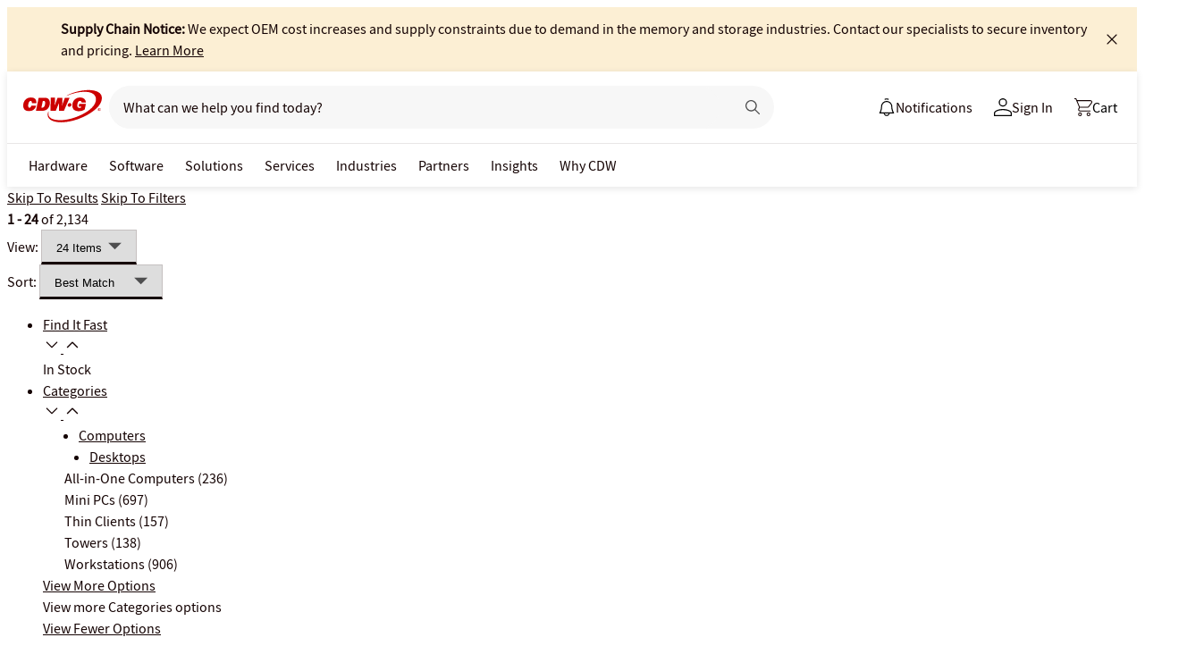

--- FILE ---
content_type: text/html; charset=utf-8
request_url: https://www.cdwg.com/Search/Computers/desktops/?w=CA
body_size: 41194
content:

<!DOCTYPE html>
<html lang="en">
<head>
    <meta content="text/html; charset=utf-8" http-equiv="Content-Type" />
    <meta name="viewport" content="width=device-width, initial-scale=1.0">
    <meta http-equiv="X-UA-Compatible" content="IE=edge">
<!-- SVG favicon - The most versatile modern solution -->
<link rel="icon" type="image/svg+xml" href="/assets/1.0/dist/images/cdw-logo-vector-512x512-favicon.svg">
<!-- Fallback PNG favicon for older browsers -->
<link rel="icon" type="image/png" sizes="32x32" href="/assets/1.0/dist/images/cdw-logo-32x32-favicon.png">
<!-- Apple Touch Icon - single size covers all modern iOS devices -->
<link rel="apple-touch-icon" href="/assets/1.0/dist/images/cdw-logo-180x180-favicon.png">

<meta name="msapplication-TileColor" content="#ffffff">

    <link rel="dns-prefetch" href="//webobjects2.cdw.com"/>
<link rel="dns-prefetch" href="//cdn.optimizely.com"/>
<link rel="dns-prefetch" href="//logx.optimizely.com"/>
<link rel="dns-prefetch" href="//img.cdw.com"/>
<link rel="dns-prefetch" href="//nexus.ensighten.com"/>
<link rel="dns-prefetch" href="//media.richrelevance.com"/>
<link rel="dns-prefetch" href="//activate.cdwg.com"/>
<link rel="dns-prefetch" href="//smetrics.cdw.com"/>
<link rel="dns-prefetch" href="//c.go-mpulse.net"/>
<link rel="dns-prefetch" href="//s.go-mpulse.net"/>

    <link rel="preconnect" href="//webobjects2.cdw.com"/>
<link rel="preconnect" href="//cdn.optimizely.com"/>
<link rel="preconnect" href="//logx.optimizely.com"/>
<link rel="preconnect" href="//img.cdw.com"/>
<link rel="preconnect" href="//nexus.ensighten.com"/>
<link rel="preconnect" href="//media.richrelevance.com"/>
<link rel="preconnect" href="//activate.cdwg.com"/>
<link rel="preconnect" href="//smetrics.cdw.com"/>
<link rel="preconnect" href="//c.go-mpulse.net"/>
<link rel="preconnect" href="//s.go-mpulse.net"/>

    
    <link rel="dns-prefetch" href="//cdw.co1.qualtrics.com" />
    <link rel="preconnect" href="//cdw.co1.qualtrics.com" />

    <title>Workstations, Mini PCs, All-in-One Computers, Towers | CDWG</title>
    
    <script type="text/javascript" src="https://www.cdwg.com/public/45f5ca646f5152f4d3a25d873d32e8a25a82644ec486" async ></script><script>
// akam-sw.js install script version 1.3.6
"serviceWorker"in navigator&&"find"in[]&&function(){var e=new Promise(function(e){"complete"===document.readyState||!1?e():(window.addEventListener("load",function(){e()}),setTimeout(function(){"complete"!==document.readyState&&e()},1e4))}),n=window.akamServiceWorkerInvoked,r="1.3.6";if(n)aka3pmLog("akam-setup already invoked");else{window.akamServiceWorkerInvoked=!0,window.aka3pmLog=function(){window.akamServiceWorkerDebug&&console.log.apply(console,arguments)};function o(e){(window.BOOMR_mq=window.BOOMR_mq||[]).push(["addVar",{"sm.sw.s":e,"sm.sw.v":r}])}var i="/akam-sw.js",a=new Map;navigator.serviceWorker.addEventListener("message",function(e){var n,r,o=e.data;if(o.isAka3pm)if(o.command){var i=(n=o.command,(r=a.get(n))&&r.length>0?r.shift():null);i&&i(e.data.response)}else if(o.commandToClient)switch(o.commandToClient){case"enableDebug":window.akamServiceWorkerDebug||(window.akamServiceWorkerDebug=!0,aka3pmLog("Setup script debug enabled via service worker message"),v());break;case"boomerangMQ":o.payload&&(window.BOOMR_mq=window.BOOMR_mq||[]).push(o.payload)}aka3pmLog("akam-sw message: "+JSON.stringify(e.data))});var t=function(e){return new Promise(function(n){var r,o;r=e.command,o=n,a.has(r)||a.set(r,[]),a.get(r).push(o),navigator.serviceWorker.controller&&(e.isAka3pm=!0,navigator.serviceWorker.controller.postMessage(e))})},c=function(e){return t({command:"navTiming",navTiming:e})},s=null,m={},d=function(){var e=i;return s&&(e+="?othersw="+encodeURIComponent(s)),function(e,n){return new Promise(function(r,i){aka3pmLog("Registering service worker with URL: "+e),navigator.serviceWorker.register(e,n).then(function(e){aka3pmLog("ServiceWorker registration successful with scope: ",e.scope),r(e),o(1)}).catch(function(e){aka3pmLog("ServiceWorker registration failed: ",e),o(0),i(e)})})}(e,m)},g=navigator.serviceWorker.__proto__.register;if(navigator.serviceWorker.__proto__.register=function(n,r){return n.includes(i)?g.call(this,n,r):(aka3pmLog("Overriding registration of service worker for: "+n),s=new URL(n,window.location.href),m=r,navigator.serviceWorker.controller?new Promise(function(n,r){var o=navigator.serviceWorker.controller.scriptURL;if(o.includes(i)){var a=encodeURIComponent(s);o.includes(a)?(aka3pmLog("Cancelling registration as we already integrate other SW: "+s),navigator.serviceWorker.getRegistration().then(function(e){n(e)})):e.then(function(){aka3pmLog("Unregistering existing 3pm service worker"),navigator.serviceWorker.getRegistration().then(function(e){e.unregister().then(function(){return d()}).then(function(e){n(e)}).catch(function(e){r(e)})})})}else aka3pmLog("Cancelling registration as we already have akam-sw.js installed"),navigator.serviceWorker.getRegistration().then(function(e){n(e)})}):g.call(this,n,r))},navigator.serviceWorker.controller){var u=navigator.serviceWorker.controller.scriptURL;u.includes("/akam-sw.js")||u.includes("/akam-sw-preprod.js")||u.includes("/threepm-sw.js")||(aka3pmLog("Detected existing service worker. Removing and re-adding inside akam-sw.js"),s=new URL(u,window.location.href),e.then(function(){navigator.serviceWorker.getRegistration().then(function(e){m={scope:e.scope},e.unregister(),d()})}))}else e.then(function(){window.akamServiceWorkerPreprod&&(i="/akam-sw-preprod.js"),d()});if(window.performance){var w=window.performance.timing,l=w.responseEnd-w.responseStart;c(l)}e.then(function(){t({command:"pageLoad"})});var k=!1;function v(){window.akamServiceWorkerDebug&&!k&&(k=!0,aka3pmLog("Initializing debug functions at window scope"),window.aka3pmInjectSwPolicy=function(e){return t({command:"updatePolicy",policy:e})},window.aka3pmDisableInjectedPolicy=function(){return t({command:"disableInjectedPolicy"})},window.aka3pmDeleteInjectedPolicy=function(){return t({command:"deleteInjectedPolicy"})},window.aka3pmGetStateAsync=function(){return t({command:"getState"})},window.aka3pmDumpState=function(){aka3pmGetStateAsync().then(function(e){aka3pmLog(JSON.stringify(e,null,"\t"))})},window.aka3pmInjectTiming=function(e){return c(e)},window.aka3pmUpdatePolicyFromNetwork=function(){return t({command:"pullPolicyFromNetwork"})})}v()}}();</script>
<script>var cdwTagManagementData = {};window.cdwTagManagementData = {'dtmc_category':'Computers','page_design':'A','page_name':'Fusion Search Results: Successful (page 1)-Computers','page_type':'SEARCH_BROWSE','page_url':'/Search/Computers/desktops/','product_id':'8058942|7970000|8131050|7854364|8407660|7970005|8007661|7970002|8321003|8421749|8111230|8321006|7935100|8317585|8321017|8404217|8320433|8374572|8398788|8058944|8531435|8321057|8129610|7440778','search_results_count':'2134','voucher_code':'4','login_status':'False','site_name':'cdw-g','webclasscode_level1':'C','webclasscode_level1name':'Computers','webclasscode_level2':'CA','webclasscode_level2name':'Desktops','extranet':'true','device_type':'desktop','is_bot':'true','fusion_query_id':'JD3dqTh8at','fusion_experiment_variant':'n/a','is_wayfinder':'False','search_treatment':'Filter Forward','search_assistant_flag':'False'};</script>
    
                <script src="//cdn.optimizely.com/public/220146585/s/cdwg.js"></script>
                <script type="text/javascript">
                   window['optimizely'] = window['optimizely'] || [];
                   window.optimizely.push(['setDimensionValue', '2069240888', '1F378987N06']);
                </script>
    
    <link href="/header/1.30/dist/styles/a/globalheader.css" rel="stylesheet" type="text/css"/>
    

    <link href="/search/8.13/dist/styles/a/serp.css" rel="stylesheet" type="text/css">
    <link rel="preload" href="https://www.cdw.com/aem/10.98/dist/styles/a/atomic-caas.css" as="style" onload="this.onload=null;this.rel='stylesheet'"><noscript><link rel="stylesheet" href="https://www.cdw.com/aem/10.98/dist/styles/a/atomic-caas.css"></noscript>
    <meta name="robots" content="noindex">

    <link rel="Next" href="https://www.cdw.com/Search/Computers/desktops/?w=CA&pcurrent=2">
    <meta name="Description" content="Buy Desktops at CDWG" />

    <script type="text/javascript">window.CdwSignals = { fireEvent: function () { console.log("STUB fireEvent called"); } };</script>


    <script type="text/javascript" async src="//tags.tiqcdn.com/utag/cdw/cdwg/prod/utag.js"></script>
    
    
                        <script>
                            window.ensCustomEventProcessor = {
                              create: function(e, n) {
                                  if(window.utag) {
                                      window.utag_evt = JSON.parse(JSON.stringify(n));
                                      window.evtData = n;
                                      window.utag_evt.tealium_event = e;
                                      window.utag.link(window.utag_evt);
                                  }
                                return;
                              }
                            }
                            
                            Object.defineProperty(window, 'ensCustomEvent', {
                              get() { return window.ensCustomEventProcessor; },
                              set() {}
                            });
                        </script>

<script>(window.BOOMR_mq=window.BOOMR_mq||[]).push(["addVar",{"rua.upush":"false","rua.cpush":"true","rua.upre":"false","rua.cpre":"false","rua.uprl":"false","rua.cprl":"false","rua.cprf":"false","rua.trans":"SJ-ed95d823-6553-4b3a-bf87-aa3a907a4a73","rua.cook":"false","rua.ims":"false","rua.ufprl":"false","rua.cfprl":"false","rua.isuxp":"false","rua.texp":"norulematch","rua.ceh":"false","rua.ueh":"false","rua.ieh.st":"0"}]);</script>
                              <script>!function(a){var e="https://s.go-mpulse.net/boomerang/",t="addEventListener";if("False"=="True")a.BOOMR_config=a.BOOMR_config||{},a.BOOMR_config.PageParams=a.BOOMR_config.PageParams||{},a.BOOMR_config.PageParams.pci=!0,e="https://s2.go-mpulse.net/boomerang/";if(window.BOOMR_API_key="UALL7-YZKFW-5T7PK-PZ8FS-JAZBB",function(){function n(e){a.BOOMR_onload=e&&e.timeStamp||(new Date).getTime()}if(!a.BOOMR||!a.BOOMR.version&&!a.BOOMR.snippetExecuted){a.BOOMR=a.BOOMR||{},a.BOOMR.snippetExecuted=!0;var i,_,o,r=document.createElement("iframe");if(a[t])a[t]("load",n,!1);else if(a.attachEvent)a.attachEvent("onload",n);r.src="javascript:void(0)",r.title="",r.role="presentation",(r.frameElement||r).style.cssText="width:0;height:0;border:0;display:none;",o=document.getElementsByTagName("script")[0],o.parentNode.insertBefore(r,o);try{_=r.contentWindow.document}catch(O){i=document.domain,r.src="javascript:var d=document.open();d.domain='"+i+"';void(0);",_=r.contentWindow.document}_.open()._l=function(){var a=this.createElement("script");if(i)this.domain=i;a.id="boomr-if-as",a.src=e+"UALL7-YZKFW-5T7PK-PZ8FS-JAZBB",BOOMR_lstart=(new Date).getTime(),this.body.appendChild(a)},_.write("<bo"+'dy onload="document._l();">'),_.close()}}(),"".length>0)if(a&&"performance"in a&&a.performance&&"function"==typeof a.performance.setResourceTimingBufferSize)a.performance.setResourceTimingBufferSize();!function(){if(BOOMR=a.BOOMR||{},BOOMR.plugins=BOOMR.plugins||{},!BOOMR.plugins.AK){var e="true"=="true"?1:0,t="",n="gqhmxvaxhzgjk2lu2rna-f-109002dfe-clientnsv4-s.akamaihd.net",i="false"=="true"?2:1,_={"ak.v":"39","ak.cp":"222115","ak.ai":parseInt("274329",10),"ak.ol":"0","ak.cr":8,"ak.ipv":4,"ak.proto":"h2","ak.rid":"19a7d10c","ak.r":47358,"ak.a2":e,"ak.m":"a","ak.n":"essl","ak.bpcip":"52.14.203.0","ak.cport":43876,"ak.gh":"23.208.24.242","ak.quicv":"","ak.tlsv":"tls1.3","ak.0rtt":"","ak.0rtt.ed":"","ak.csrc":"-","ak.acc":"","ak.t":"1769264218","ak.ak":"hOBiQwZUYzCg5VSAfCLimQ==vJ+jS4rhzpjnPGtk+UbdjxwNaTWPOT2KPj7eNq7boSmnlYMkE6j6TqpPvCTvZd+fyQPTQI236dBzDqhJfOs6pj/DSeXmdPG16zb6jv0+t2RQviAmTH6ZJz4L1aDM9YhXQdY7udQxaHQrws2txR2UYPa7zEsgRKL8nfVy36SCkjwGMBzSsW9XGjBtBn+wFfnMl/jIAkUhdWPRj0Fbw0XD5ARlcSlyU5fRQSy05S8WHig9Uc/MhHG3YykF98Cb5QTI4ar4ktL+KDPTrBfDOq5m13jqrJP4MP66R86l+Attivt+N8jEQXZBvE2u0GdUfsj9PXOYILPiWl4y+SX7kXUc95gVWbHIal/3CAU+/6S7X9oVh3m+ofUpKmtHJu7nf8kP6hIbK3baMX5hoUMQBne94OjAwhp1q7m5XtR6TLlNEbM=","ak.pv":"517","ak.dpoabenc":"","ak.tf":i};if(""!==t)_["ak.ruds"]=t;var o={i:!1,av:function(e){var t="http.initiator";if(e&&(!e[t]||"spa_hard"===e[t]))_["ak.feo"]=void 0!==a.aFeoApplied?1:0,BOOMR.addVar(_)},rv:function(){var a=["ak.bpcip","ak.cport","ak.cr","ak.csrc","ak.gh","ak.ipv","ak.m","ak.n","ak.ol","ak.proto","ak.quicv","ak.tlsv","ak.0rtt","ak.0rtt.ed","ak.r","ak.acc","ak.t","ak.tf"];BOOMR.removeVar(a)}};BOOMR.plugins.AK={akVars:_,akDNSPreFetchDomain:n,init:function(){if(!o.i){var a=BOOMR.subscribe;a("before_beacon",o.av,null,null),a("onbeacon",o.rv,null,null),o.i=!0}return this},is_complete:function(){return!0}}}}()}(window);</script></head>
<body id="GlobalBody" itemscope itemtype="http://schema.org/WebPage">
    <a href="#main" class="skip-to-content">Skip to Main Content</a>
    


<script type="text/javascript">
	var CdwCms = {
		"settings": {
            "designVersion": 'A',
            "enableCookieBanner": 'True',
            "isRubiEnabled": 'True'
		}
	};
</script>


<div id="gh-butter-bar">
</div>
<div id="gh-header-contain" class="">
    <header id="gh-header">
        <div id="gh-header-fixed">
            <section id="gh-header-upper">
                <section id="gh-header-left">
                    <a href="/" aria-label="CDW logo - Link to homepage"><img id="gh-header-logo" alt="CDW Logo" aria-label="CDW Logo" src="https://webobjects2.cdw.com/is/content/CDW/cdw/logos/company-logos-c-d/cdw_corporate-logos/cdwg/cdwg-logo-no-tag.svg" onclick="CdwTagMan.createPromotionTag('Global Navigation', 'Header-Logo');" class="refresh" /></a>
                    <section id="gh-search-bar">
                        

<form id="gh-header-search-form" role="search">
    <div id="main-search">
        <input id="search-input"
               type="text"
               placeholder="What can we help you find today?"
               class="search-input"
               data-rrapiidentifier="rrg"
               data-disabletypeahead="False"
               data-enableFusion="False"
               data-enableFusionTypeahead="False"
               autocomplete="off"
               role="combobox"
               aria-label="What can we help you find today? -Search input field | Results will show after 3 characters"
               aria-haspopup="true"
               aria-expanded="false"
			   onclick="CdwTagMan.createPromotionTag('Global Navigation', 'Search Bar');" />
        <button type="button" id="gh-header-search-form-x"
                tabindex="0"
             aria-label="Clear search input"
             style="display: none;"></button>
        <div id="divider"></div>
        <button type="submit" id="gh-header-button-search" aria-label="Search button" tabindex="0" class="default"></button>
        <button id="cancel-btn" class="cancel-btn" alt="Cancel Search Button" aria-label="Cancel Search Button">Cancel</button>
    </div>
</form>
 
                    </section>
                </section>
                <section id="gh-header-right">
                    

    <section class="gh-notifications">
        <a role="menu" id="gh-notifications-button">
            <i role="menuitem" class="gh-notifications-icon" aria-labelledby="gh-notifications-button"></i>
            <span role="menuitem" class="gh-notifications-title">Notifications</span>
        </a>
        <div class="gh-notifications-list">
            <div class="header">
                <div class="title">Notifications</div>
            </div>
            <div class="messages">
            </div>
        </div>
    </section>

                    <section id="gh-account-center-menu">
                        



<section id="gh-sign-in-contain">
    <div id="gh-sign-in-cta" role="menu" aria-expanded="false" aria-label="signin">
        <i id="gh-triangle" aria-labelledby="gh-sign-in-cta" role="menuitem"></i><span role="menuitem">Sign In</span>
    </div>
    <div id="gh-sign-in-flyout">
        <div id="gh-sign-in-flyout-top-triangle"></div>
        <section id="top-section" class="gh-signin-top-section">
            <div id="gh-signin-npid-top-content"></div>
        </section>
        <section id="bottom-section">
            <div id="gh-signin-npid-bottom-content"></div>
        </section>
    </div>
</section>

<script>
    // for debugging purpose, because appsettings cache always hardly erased
    window.ShowLoginBubble = true;
</script>

<input type="hidden" ID="free-shipping-product-cart-indicator" />

                    </section>
                    <section id="gh-cart" class="js-gh-cart-link-contain">
                        <div id="gh-cart-link-inner">
                            <div id="button-cart-list" class="js-button-cart-list">
                                <a id="button-cart" href="/cart" onclick="CdwTagMan.createPromotionTag('Global Navigation', 'Cart');">
                                    <i id="gh-cart-cta" class="js-gh-cart-cta"></i>
                                    <span id="gh-cart-count"></span>
                                    <span id="gh-cart-title">Cart</span>
                                </a>
                            </div>
                        </div>
                    </section>
                </section>
            </section>
            <div class="login-flyout">
                    <div id='gh-bubble-npid-content'>
                </div>
            </div>
            <nav id="gh-header-lower" class="main-menu">
                    <ul class="menu-list-l1">

                        <li id="gh-nav-li-hardware-gov" class="-l1"><a href="/content/cdwg/en/terms-conditions/site-map.html" tabindex="0">Hardware</a></li>
                        <li id="gh-nav-li-software-gov" class="-l1"><a href="/category/software/?w=F" tabindex="0">Software</a></li>
                        <li id="gh-nav-li-it-solutions-gov" class="-l1"><a href="/content/cdwg/en/solutions.html" tabindex="0"> Solutions</a></li>
                        <li id="gh-nav-li-services-gov" class="-l1"><a href="/content/cdwg/en/services/amplified-services.html" tabindex="0">Services</a></li>
                        <li id="gh-nav-li-Industries-gov" class="-l1"><a href="/content/cdwg/en/Industries.html" tabindex="0">Industries</a></li>
                        <li id="gh-nav-li-brands-gov" class="-l1"><a href="/content/cdwg/en/brand.html" tabindex="0">Partners</a></li>
                        <li id="gh-nav-li-tech-library-gov" class="-l1"><a href="/content/cdwg/en/research-hub.html" tabindex="0">Insights</a></li>
                        <li id="gh-nav-li-why-cdw-gov" class="-l1"><a href="/content/cdwg/en/Why-cdw.html" tabindex="0"> Why CDW</a></li>
                    </ul>
            </nav>
        </div>
    </header>
</div>

<script>
    // for debugging purpose, because appsettings cache always hardly erased
    window.NotificationButtonEnabled = true;
</script>

    <main id="main">
        <div class="container">
            

            

<!--<button id="search-ai-button" onclick="showConversationalSearch()">Go to Search Companion</button> -->
<div id="search-main">
    <div class="skip-links">
        <a href="#main" class="skip-to-results" aria-hidden="false">Skip To Results</a>
        <a href="#main" class="skip-to-filters" aria-hidden="false">Skip To Filters</a>
    </div>
    <div class="top-header">
        <div class="filter-header-container">
<div class="search-in-scope">

</div>


<div class="search-pagination">
    <div class="search-scope-filters">
        <div class="search-scope-pagination-range" tabindex="-1"><strong>1 - 24</strong> of 2,134</div>
            <div class="search-pagination-quantity">
                <span class="search-viewResults-by-label">View:</span>
                <select class="search-view-by-dropdown" data-seourl="/Search/Computers/desktops/?w=CA" id="viewResultsBy" name="viewResults"><option selected="selected" value="24">24 Items</option>
<option value="48">48 Items</option>
<option value="72">72 Items</option>
</select>
            </div>
        <div class="search-sort-by-left">
            <span class="search-sort-by-label">Sort:</span>
            <select class="search-sort-by-dropdown" data-seourl="/Search/Computers/desktops/?w=CA" id="sortResultsBy" name="sortResultsBy"><option selected="selected" value="BestMatch">Best Match</option>
<option value="TopSellersCombinedDesc">Best Sellers</option>
<option value="MostRated">Most Reviews</option>
<option value="DateSellStart">New Arrivals</option>
<option value="PriceAsc">Price Lo - Hi</option>
<option value="PriceDesc">Price Hi - Lo</option>
<option value="TopRated">Top Rated</option>
</select>
        </div>
        <div class="clear"></div>
    </div>
</div>
        </div>

    <div id="caas-aem-searchbanner" data-aem-content-directory="caas/find" data-aem-content="">
</div>


            <div id="selectedFilterPlaceHolder"></div>


    </div>
    <div class="search-container grid-row">
        <input type="hidden" name="hidden_fusionquery" id="hidden_fusionquery" />
        <div class="search-sidebar col-3">
            

<div class="filters-container">
        <ul class="filters ">
             <li class="filter is-expanded" data-filter-name="availability">
                <a href="javascript:void(0);"
                   id="filter-availability"
                   class="filter-item-name js-filter-item-name"
                   aria-expanded="true"
                   role="button"
                   aria-label="Find It Fast showing 1 of 1 filters"
                   aria-description="Click the items below to filter the search results"
                   data-toggle-label="Availability showing 0 of 1 filters" style="border-top:none">
                    <div class="filter-title-container">
                        <div class="filter-header-container">
                            <div class="filter-title">
                                Find It Fast
                            </div>
                        </div>
                        <span role="img" class="icon-container icon-primary" aria-label="chevron-down">
                            <i class="chevron-down" onclick="CdwTagMan.createElementPageTag(window.cdwTagManagementData.page_name, 'Category|Availability|Expand')">
                                <svg id="chevron-down" width="20" height="20" viewBox="0 0 20 20" fill="none" xmlns="http://www.w3.org/2000/svg">
                                    <g id="Size=20px">
                                        <path id="Icon" d="M9.98753 14.375C9.82535 14.375 9.66317 14.3126 9.5509 14.1878L3.93713 8.57305C3.68762 8.3235
                                           3.68762 7.93671 3.93713 7.68716C4.18663 7.43761 4.57335 7.43761 4.82285 7.68716L10 12.8652L15.1771 7.68716C15.4266
                                           7.43761 15.8134 7.43761 16.0629 7.68716C16.3124 7.93671 16.3124 8.3235 16.0629 8.57305L10.4491 14.1878C10.3244 14.3126
                                           10.1622 14.375 10.0125 14.375H9.98753Z" fill="#150404"></path>
                                    </g>
                                </svg>
                            </i>
                            <i class="chevron-up" onclick="CdwTagMan.createElementPageTag(window.cdwTagManagementData.page_name, 'Category|Availability|Collapse')">
                                <svg id="chevron-up" width="20" height="20" viewBox="0 0 20 20" fill="none" xmlns="http://www.w3.org/2000/svg">
                                    <g id="Size=20px">
                                        <path id="Icon" d="M9.98753 7.5C9.82535 7.5 9.66317 7.56239 9.5509 7.68716L3.93713
                                            13.302C3.68762 13.5515 3.68762 13.9383 3.93713 14.1878C4.18663 14.4374 4.57335 14.4374 4.82285 14.1878L10
                                            9.00976L15.1771 14.1878C15.4266 14.4374 15.8134 14.4374 16.0629 14.1878C16.3124 13.9383 16.3124 13.5515 16.0629
                                            13.302L10.4491 7.68716C10.3244 7.56239 10.1622 7.5 10.0125 7.5H9.98753Z" fill="#150404"></path>
                                    </g>
                                </svg>
                            </i>
                        </span>
                    </div>
                </a>
                <div class="filter-items" style="display: block;" role="group" aria-labelledby="filter-availability">
                    <div class="filter-item " data-filter-url="/Search/Computers/desktops/?w=CA&amp;ln=0" data-filter-name="availability" onclick="CdwTagMan.createElementPageTag(window.cdwTagManagementData.page_name,'Category|Find it Fast|InStock|Filter selected')">
                        <div class="filter-item-checkbox" role="checkbox" aria-checked="false" tabindex="0" aria-labelledby="filter-item-label-1"></div>
                        <div class="filter-item-display-name">
                            <label id="filter-item-label-1" class="filter-item-display-name-text">In Stock</label>
                        </div>
                    </div>

                    <div class="clear"></div>
                </div>
            </li>
        

            <li class="filter is-expanded" data-filter-name="Categories">
                <a href="javascript:void(0);"
                   id="filter-Categories"
                   class="filter-item-name js-filter-item-name"
                   aria-expanded="true"
                   role="button"
                   aria-label="Categories showing 5 of 5 filters"
                   aria-description="Click the items below to filter the search results"
                   data-toggle-label="Categories showing 0 of 5 filters" style="">
                    <div class="filter-title-container">
                        <div class="filter-header-container">
                            <div class="filter-title">
                                Categories
                            </div>
                        </div>
                        <span role="img" class="icon-container icon-primary" aria-label="chevron-down">
                            <i class="chevron-down" onclick="CdwTagMan.createElementPageTag(window.cdwTagManagementData.page_name, 'Category|Categories|Expand')">
                                <svg id="chevron-down" width="20" height="20" viewBox="0 0 20 20" fill="none" xmlns="http://www.w3.org/2000/svg">
                                    <g id="Size=20px">
                                        <path id="Icon" d="M9.98753 14.375C9.82535 14.375 9.66317 14.3126 9.5509 14.1878L3.93713 8.57305C3.68762 8.3235
                                      3.68762 7.93671 3.93713 7.68716C4.18663 7.43761 4.57335 7.43761 4.82285 7.68716L10 12.8652L15.1771 7.68716C15.4266
                                      7.43761 15.8134 7.43761 16.0629 7.68716C16.3124 7.93671 16.3124 8.3235 16.0629 8.57305L10.4491 14.1878C10.3244 14.3126
                                      10.1622 14.375 10.0125 14.375H9.98753Z" fill="#150404"></path>
                                    </g>
                                </svg>
                            </i>
                            <i class="chevron-up" onclick="CdwTagMan.createElementPageTag(window.cdwTagManagementData.page_name, 'Category|Categories|Collapse')">
                                <svg id="chevron-up" width="20" height="20" viewBox="0 0 20 20" fill="none" xmlns="http://www.w3.org/2000/svg">
                                    <g id="Size=20px">
                                        <path id="Icon" d="M9.98753 7.5C9.82535 7.5 9.66317 7.56239 9.5509 7.68716L3.93713
                               13.302C3.68762 13.5515 3.68762 13.9383 3.93713 14.1878C4.18663 14.4374 4.57335 14.4374 4.82285 14.1878L10
                               9.00976L15.1771 14.1878C15.4266 14.4374 15.8134 14.4374 16.0629 14.1878C16.3124 13.9383 16.3124 13.5515 16.0629
                               13.302L10.4491 7.68716C10.3244 7.56239 10.1622 7.5 10.0125 7.5H9.98753Z" fill="#150404"></path>
                                    </g>
                                </svg>
                            </i>
                        </span>
                    </div>
                </a>
                <div class="filter-items" style="display: block;" role="group" aria-labelledby="filter-Categories">

<ul class="filter-categories">

        <li class="filter-hierarchy-item" style="margin-left:0px" ;>
            <a href="/search/computers/?w=C&amp;akr=0&amp;filterClicked=w" onclick="CdwTagMan.createElementPageTag(window.cdwTagManagementData.page_name,'Category|Categories|Computers')">Computers</a>
        </li>
        <li class="filter-hierarchy-item" style="margin-left:12px" ;>
            <a href="/search/computers/desktops/?w=CA&amp;akr=0&amp;filterClicked=w" onclick="CdwTagMan.createElementPageTag(window.cdwTagManagementData.page_name,'Category|Categories|Computers|Desktops')">Desktops</a>
        </li>
</ul>
                                        <div class="filter-item " data-filter-url="/Search/Computers/desktops/all-in-one-computers/?w=CA1&amp;filterClicked=w" onclick="CdwTagMan.createElementPageTag(window.cdwTagManagementData.page_name, 'Category|Categories|All-in-One Computers|Filter select')">
                                <div class="filter-item-display-name">
                                                <label id="filter-item-label-0-0" class="filter-item-display-name-text" tabindex="0" style="margin-left:24px">All-in-One Computers </label>
                                                                            <span class="filter-item-display-count" aria-hidden="true">(236)</span>
                                </div>
                                <div class="clear"></div>
                            </div>
<div class="filter-item " data-filter-url="/Search/Computers/desktops/mini-pcs/?w=CA2&amp;filterClicked=w" onclick="CdwTagMan.createElementPageTag(window.cdwTagManagementData.page_name, 'Category|Categories|Mini PCs|Filter select')">
                                <div class="filter-item-display-name">
                                                <label id="filter-item-label-0-1" class="filter-item-display-name-text" tabindex="0" style="margin-left:24px">Mini PCs </label>
                                                                            <span class="filter-item-display-count" aria-hidden="true">(697)</span>
                                </div>
                                <div class="clear"></div>
                            </div>
<div class="filter-item " data-filter-url="/Search/Computers/desktops/thin-clients/?w=CA3&amp;filterClicked=w" onclick="CdwTagMan.createElementPageTag(window.cdwTagManagementData.page_name, 'Category|Categories|Thin Clients|Filter select')">
                                <div class="filter-item-display-name">
                                                <label id="filter-item-label-0-2" class="filter-item-display-name-text" tabindex="0" style="margin-left:24px">Thin Clients </label>
                                                                            <span class="filter-item-display-count" aria-hidden="true">(157)</span>
                                </div>
                                <div class="clear"></div>
                            </div>
<div class="filter-item " data-filter-url="/Search/Computers/desktops/towers/?w=CA4&amp;filterClicked=w" onclick="CdwTagMan.createElementPageTag(window.cdwTagManagementData.page_name, 'Category|Categories|Towers|Filter select')">
                                <div class="filter-item-display-name">
                                                <label id="filter-item-label-0-3" class="filter-item-display-name-text" tabindex="0" style="margin-left:24px">Towers </label>
                                                                            <span class="filter-item-display-count" aria-hidden="true">(138)</span>
                                </div>
                                <div class="clear"></div>
                            </div>
<div class="filter-item " data-filter-url="/Search/Computers/desktops/workstations/?w=CA5&amp;filterClicked=w" onclick="CdwTagMan.createElementPageTag(window.cdwTagManagementData.page_name, 'Category|Categories|Workstations|Filter select')">
                                <div class="filter-item-display-name">
                                                <label id="filter-item-label-0-4" class="filter-item-display-name-text" tabindex="0" style="margin-left:24px">Workstations </label>
                                                                            <span class="filter-item-display-count" aria-hidden="true">(906)</span>
                                </div>
                                <div class="clear"></div>
                            </div>
                                                <a class="filter-items-view-more "
                           href="javascript:void('0');"
                           role="button"
                           aria-expanded="false"
                           aria-describedby="view-more-options-0"
                           data-more-label="Categories showing 5 of 5 filters">
                            <i class="ico-plus"></i><span class="view-more-text">View More Options</span>
                        </a>
                        <div id="view-more-options-0" class="hidden">View more Categories options</div>
                    <a class="filter-items-view-less"
                       href="javascript:void('0');"
                       role="button"
                       aria-expanded="true"
                       aria-describedby="view-fewer-options-0"
                       data-less-label="Categories showing 5 of 5 filters">
                        <i class="ico-minus2"></i><span class="view-more-text">View Fewer Options</span>
                    </a>
                    <div id="view-fewer-options-0" class="hidden">View fewer Categories options</div>
                </div>
            </li>

            <li class="filter is-expanded" data-filter-name="Price">
                <a href="javascript:void(0);"
                   id="filter-Price"
                   class="filter-item-name js-filter-item-name"
                   aria-expanded="true"
                   role="button"
                   aria-label="Price showing 5 of 12 filters"
                   aria-description="Click the items below to filter the search results"
                   data-toggle-label="Price showing 0 of 12 filters" style="">
                    <div class="filter-title-container">
                        <div class="filter-header-container">
                            <div class="filter-title">
                                Price
                            </div>
                        </div>
                        <span role="img" class="icon-container icon-primary" aria-label="chevron-down">
                            <i class="chevron-down" onclick="CdwTagMan.createElementPageTag(window.cdwTagManagementData.page_name, 'Category|Price|Expand')">
                                <svg id="chevron-down" width="20" height="20" viewBox="0 0 20 20" fill="none" xmlns="http://www.w3.org/2000/svg">
                                    <g id="Size=20px">
                                        <path id="Icon" d="M9.98753 14.375C9.82535 14.375 9.66317 14.3126 9.5509 14.1878L3.93713 8.57305C3.68762 8.3235
                                      3.68762 7.93671 3.93713 7.68716C4.18663 7.43761 4.57335 7.43761 4.82285 7.68716L10 12.8652L15.1771 7.68716C15.4266
                                      7.43761 15.8134 7.43761 16.0629 7.68716C16.3124 7.93671 16.3124 8.3235 16.0629 8.57305L10.4491 14.1878C10.3244 14.3126
                                      10.1622 14.375 10.0125 14.375H9.98753Z" fill="#150404"></path>
                                    </g>
                                </svg>
                            </i>
                            <i class="chevron-up" onclick="CdwTagMan.createElementPageTag(window.cdwTagManagementData.page_name, 'Category|Price|Collapse')">
                                <svg id="chevron-up" width="20" height="20" viewBox="0 0 20 20" fill="none" xmlns="http://www.w3.org/2000/svg">
                                    <g id="Size=20px">
                                        <path id="Icon" d="M9.98753 7.5C9.82535 7.5 9.66317 7.56239 9.5509 7.68716L3.93713
                               13.302C3.68762 13.5515 3.68762 13.9383 3.93713 14.1878C4.18663 14.4374 4.57335 14.4374 4.82285 14.1878L10
                               9.00976L15.1771 14.1878C15.4266 14.4374 15.8134 14.4374 16.0629 14.1878C16.3124 13.9383 16.3124 13.5515 16.0629
                               13.302L10.4491 7.68716C10.3244 7.56239 10.1622 7.5 10.0125 7.5H9.98753Z" fill="#150404"></path>
                                    </g>
                                </svg>
                            </i>
                        </span>
                    </div>
                </a>
                <div class="filter-items" style="display: block;" role="group" aria-labelledby="filter-Price">

                                            <div class="contract-pricing-text">
                            Does not show contract pricing or discounts.
                        </div>
                        <div class="filter-items-price" data-filter-name="MinMax">
                            <div class="filter-items" style="display: flex;" role="group" aria-label="filter-price">
                                <form id="minmaxForm" method="post">

                                        <input type="number" required id="Min" min=0 placeholder="Min." class="filter-item-price-input" aria-label="Price">
                                        <div class="minmax-text">to</div>
                                        <input type="number" id="Max" placeholder="Max." class="filter-item-price-input" aria-label="Price">
                                    <input type="button" class="pricing-go disabled" id="min-max-Go" value="Go" onclick="CdwTagMan.createElementPageTag(window.cdwTagManagementData.page_name, 'Category|Price|Go')" disabled/>
                                    
                                </form>
                                <span class="error" id="error" aria-live="polite" style="display:none">
                                    <span class="error-icon">
                                    <svg xmlns="http://www.w3.org/2000/svg" width="16" height="16" viewBox="0 0 16 16" fill="none">
                                        <path fill-rule="evenodd" clip-rule="evenodd" d="M8 16C12.4183 16 16 12.4183 16 8C16 3.58172 12.4183 0 8 0C3.58172 0 0 3.58172 0 8C0 12.4183 3.58172 16 8 16Z" fill="#8B0809" />
                                        <path d="M8 3.5C8.41 3.5 8.75 3.84 8.75 4.25L8.75 8.25C8.75 8.66 8.41 9 8 9C7.59 9 7.25 8.66 7.25 8.25L7.25 4.25C7.25 3.84 7.59 3.5 8 3.5Z" fill="white" />
                                        <path d="M8 10.5C7.44772 10.5 7 10.9477 7 11.5C7 12.0523 7.44772 12.5 8 12.5C8.55228 12.5 9 12.0523 9 11.5C9 10.9477 8.55228 10.5 8 10.5Z" fill="white" />
                                    </svg>
                                    </span>
                                    <span class="error-text" id="error-text"></span>
                                </span>
                                <div class="clear"></div>
                                <span class="clear-price-filters" style="display:none"><a href="/Search/Computers/desktops/?w=CA&amp;ln=0" onclick="CdwTagMan.createElementPageTag(window.cdwTagManagementData.page_name, 'Category|Price|Clear Price')">Clear Prices </a></span>
                            </div>
                        </div>
                    <div class="filter-item " data-filter-url="/search/computers/desktops/?w=CA&amp;p=%5b500+TO+1000%7d&amp;filterClicked=Price" onclick="CdwTagMan.createElementPageTag(window.cdwTagManagementData.page_name, 'Category|Price|$500-$1000|Filter select')">
                                        <div class="filter-item-checkbox" role="checkbox" aria-checked="false" tabindex="0" aria-labelledby="filter-item-label-1-0"></div>
                                <div class="filter-item-display-name">
                                                <label id="filter-item-label-1-0" class="filter-item-display-name-text">
                                                    $500-$1000 
                                                </label>
                                                                            <span class="filter-item-display-count" aria-hidden="true">(371)</span>
                                </div>
                                <div class="clear"></div>
                            </div>
<div class="filter-item " data-filter-url="/search/computers/desktops/?w=CA&amp;p=%5b1000+TO+1500%7d&amp;filterClicked=Price" onclick="CdwTagMan.createElementPageTag(window.cdwTagManagementData.page_name, 'Category|Price|$1000-$1500|Filter select')">
                                        <div class="filter-item-checkbox" role="checkbox" aria-checked="false" tabindex="0" aria-labelledby="filter-item-label-1-1"></div>
                                <div class="filter-item-display-name">
                                                <label id="filter-item-label-1-1" class="filter-item-display-name-text">
                                                    $1000-$1500 
                                                </label>
                                                                            <span class="filter-item-display-count" aria-hidden="true">(391)</span>
                                </div>
                                <div class="clear"></div>
                            </div>
<div class="filter-item " data-filter-url="/search/computers/desktops/?w=CA&amp;p=%5b1500+TO+2000%7d&amp;filterClicked=Price" onclick="CdwTagMan.createElementPageTag(window.cdwTagManagementData.page_name, 'Category|Price|$1500-$2000|Filter select')">
                                        <div class="filter-item-checkbox" role="checkbox" aria-checked="false" tabindex="0" aria-labelledby="filter-item-label-1-2"></div>
                                <div class="filter-item-display-name">
                                                <label id="filter-item-label-1-2" class="filter-item-display-name-text">
                                                    $1500-$2000 
                                                </label>
                                                                            <span class="filter-item-display-count" aria-hidden="true">(266)</span>
                                </div>
                                <div class="clear"></div>
                            </div>
<div class="filter-item " data-filter-url="/search/computers/desktops/?w=CA&amp;p=%5b2000+TO+2500%7d&amp;filterClicked=Price" onclick="CdwTagMan.createElementPageTag(window.cdwTagManagementData.page_name, 'Category|Price|$2000-$2500|Filter select')">
                                        <div class="filter-item-checkbox" role="checkbox" aria-checked="false" tabindex="0" aria-labelledby="filter-item-label-1-3"></div>
                                <div class="filter-item-display-name">
                                                <label id="filter-item-label-1-3" class="filter-item-display-name-text">
                                                    $2000-$2500 
                                                </label>
                                                                            <span class="filter-item-display-count" aria-hidden="true">(207)</span>
                                </div>
                                <div class="clear"></div>
                            </div>
<div class="filter-item " data-filter-url="/search/computers/desktops/?w=CA&amp;p=%5b3000+TO+*%5d&amp;filterClicked=Price" onclick="CdwTagMan.createElementPageTag(window.cdwTagManagementData.page_name, 'Category|Price|$3000 and above|Filter select')">
                                        <div class="filter-item-checkbox" role="checkbox" aria-checked="false" tabindex="0" aria-labelledby="filter-item-label-1-4"></div>
                                <div class="filter-item-display-name">
                                                <label id="filter-item-label-1-4" class="filter-item-display-name-text">
                                                    $3000 and above 
                                                </label>
                                                                            <span class="filter-item-display-count" aria-hidden="true">(629)</span>
                                </div>
                                <div class="clear"></div>
                            </div>
<div class="filter-item filter-item-hidden" data-filter-url="/search/computers/desktops/?w=CA&amp;p=%5b2500+TO+3000%7d&amp;filterClicked=Price" onclick="CdwTagMan.createElementPageTag(window.cdwTagManagementData.page_name, 'Category|Price|$2500-$3000|Filter select')">
                                        <div class="filter-item-checkbox" role="checkbox" aria-checked="false" tabindex="0" aria-labelledby="filter-item-label-1-5"></div>
                                <div class="filter-item-display-name">
                                                <label id="filter-item-label-1-5" class="filter-item-display-name-text">
                                                    $2500-$3000 
                                                </label>
                                                                            <span class="filter-item-display-count" aria-hidden="true">(167)</span>
                                </div>
                                <div class="clear"></div>
                            </div>
<div class="filter-item filter-item-hidden" data-filter-url="/search/computers/desktops/?w=CA&amp;p=%5b300+TO+400%7d&amp;filterClicked=Price" onclick="CdwTagMan.createElementPageTag(window.cdwTagManagementData.page_name, 'Category|Price|$300-$400|Filter select')">
                                        <div class="filter-item-checkbox" role="checkbox" aria-checked="false" tabindex="0" aria-labelledby="filter-item-label-1-6"></div>
                                <div class="filter-item-display-name">
                                                <label id="filter-item-label-1-6" class="filter-item-display-name-text">
                                                    $300-$400 
                                                </label>
                                                                            <span class="filter-item-display-count" aria-hidden="true">(27)</span>
                                </div>
                                <div class="clear"></div>
                            </div>
<div class="filter-item filter-item-hidden" data-filter-url="/search/computers/desktops/?w=CA&amp;p=%5b400+TO+500%7d&amp;filterClicked=Price" onclick="CdwTagMan.createElementPageTag(window.cdwTagManagementData.page_name, 'Category|Price|$400-$500|Filter select')">
                                        <div class="filter-item-checkbox" role="checkbox" aria-checked="false" tabindex="0" aria-labelledby="filter-item-label-1-7"></div>
                                <div class="filter-item-display-name">
                                                <label id="filter-item-label-1-7" class="filter-item-display-name-text">
                                                    $400-$500 
                                                </label>
                                                                            <span class="filter-item-display-count" aria-hidden="true">(44)</span>
                                </div>
                                <div class="clear"></div>
                            </div>
<div class="filter-item filter-item-hidden" data-filter-url="/search/computers/desktops/?w=CA&amp;p=%5b0+TO+25%7d&amp;filterClicked=Price" onclick="CdwTagMan.createElementPageTag(window.cdwTagManagementData.page_name, 'Category|Price|Under $25|Filter select')">
                                        <div class="filter-item-checkbox" role="checkbox" aria-checked="false" tabindex="0" aria-labelledby="filter-item-label-1-8"></div>
                                <div class="filter-item-display-name">
                                                <label id="filter-item-label-1-8" class="filter-item-display-name-text">
                                                    Under $25 
                                                </label>
                                                                            <span class="filter-item-display-count" aria-hidden="true">(2)</span>
                                </div>
                                <div class="clear"></div>
                            </div>
<div class="filter-item filter-item-hidden" data-filter-url="/search/computers/desktops/?w=CA&amp;p=%5b50+TO+75%7d&amp;filterClicked=Price" onclick="CdwTagMan.createElementPageTag(window.cdwTagManagementData.page_name, 'Category|Price|$50-$75|Filter select')">
                                        <div class="filter-item-checkbox" role="checkbox" aria-checked="false" tabindex="0" aria-labelledby="filter-item-label-1-9"></div>
                                <div class="filter-item-display-name">
                                                <label id="filter-item-label-1-9" class="filter-item-display-name-text">
                                                    $50-$75 
                                                </label>
                                                                            <span class="filter-item-display-count" aria-hidden="true">(1)</span>
                                </div>
                                <div class="clear"></div>
                            </div>
<div class="filter-item filter-item-hidden" data-filter-url="/search/computers/desktops/?w=CA&amp;p=%5b100+TO+200%7d&amp;filterClicked=Price" onclick="CdwTagMan.createElementPageTag(window.cdwTagManagementData.page_name, 'Category|Price|$100-$200|Filter select')">
                                        <div class="filter-item-checkbox" role="checkbox" aria-checked="false" tabindex="0" aria-labelledby="filter-item-label-1-10"></div>
                                <div class="filter-item-display-name">
                                                <label id="filter-item-label-1-10" class="filter-item-display-name-text">
                                                    $100-$200 
                                                </label>
                                                                            <span class="filter-item-display-count" aria-hidden="true">(2)</span>
                                </div>
                                <div class="clear"></div>
                            </div>
<div class="filter-item filter-item-hidden" data-filter-url="/search/computers/desktops/?w=CA&amp;p=%5b200+TO+300%7d&amp;filterClicked=Price" onclick="CdwTagMan.createElementPageTag(window.cdwTagManagementData.page_name, 'Category|Price|$200-$300|Filter select')">
                                        <div class="filter-item-checkbox" role="checkbox" aria-checked="false" tabindex="0" aria-labelledby="filter-item-label-1-11"></div>
                                <div class="filter-item-display-name">
                                                <label id="filter-item-label-1-11" class="filter-item-display-name-text">
                                                    $200-$300 
                                                </label>
                                                                            <span class="filter-item-display-count" aria-hidden="true">(17)</span>
                                </div>
                                <div class="clear"></div>
                            </div>
                                                <a class="filter-items-view-more active"
                           href="javascript:void('0');"
                           role="button"
                           aria-expanded="false"
                           aria-describedby="view-more-options-1"
                           data-more-label="Price showing 12 of 12 filters">
                            <i class="ico-plus"></i><span class="view-more-text">View More Options</span>
                        </a>
                        <div id="view-more-options-1" class="hidden">View more Price options</div>
                    <a class="filter-items-view-less"
                       href="javascript:void('0');"
                       role="button"
                       aria-expanded="true"
                       aria-describedby="view-fewer-options-1"
                       data-less-label="Price showing 5 of 12 filters">
                        <i class="ico-minus2"></i><span class="view-more-text">View Fewer Options</span>
                    </a>
                    <div id="view-fewer-options-1" class="hidden">View fewer Price options</div>
                </div>
            </li>
            <li class="filter is-expanded" data-filter-name="Brand">
                <a href="javascript:void(0);"
                   id="filter-Brand"
                   class="filter-item-name js-filter-item-name"
                   aria-expanded="true"
                   role="button"
                   aria-label="Brand showing 10 of 44 filters"
                   aria-description="Click the items below to filter the search results"
                   data-toggle-label="Brand showing 0 of 44 filters" style="">
                    <div class="filter-title-container">
                        <div class="filter-header-container">
                            <div class="filter-title">
                                Brand
                            </div>
                        </div>
                        <span role="img" class="icon-container icon-primary" aria-label="chevron-down">
                            <i class="chevron-down" onclick="CdwTagMan.createElementPageTag(window.cdwTagManagementData.page_name, 'Category|Brand|Expand')">
                                <svg id="chevron-down" width="20" height="20" viewBox="0 0 20 20" fill="none" xmlns="http://www.w3.org/2000/svg">
                                    <g id="Size=20px">
                                        <path id="Icon" d="M9.98753 14.375C9.82535 14.375 9.66317 14.3126 9.5509 14.1878L3.93713 8.57305C3.68762 8.3235
                                      3.68762 7.93671 3.93713 7.68716C4.18663 7.43761 4.57335 7.43761 4.82285 7.68716L10 12.8652L15.1771 7.68716C15.4266
                                      7.43761 15.8134 7.43761 16.0629 7.68716C16.3124 7.93671 16.3124 8.3235 16.0629 8.57305L10.4491 14.1878C10.3244 14.3126
                                      10.1622 14.375 10.0125 14.375H9.98753Z" fill="#150404"></path>
                                    </g>
                                </svg>
                            </i>
                            <i class="chevron-up" onclick="CdwTagMan.createElementPageTag(window.cdwTagManagementData.page_name, 'Category|Brand|Collapse')">
                                <svg id="chevron-up" width="20" height="20" viewBox="0 0 20 20" fill="none" xmlns="http://www.w3.org/2000/svg">
                                    <g id="Size=20px">
                                        <path id="Icon" d="M9.98753 7.5C9.82535 7.5 9.66317 7.56239 9.5509 7.68716L3.93713
                               13.302C3.68762 13.5515 3.68762 13.9383 3.93713 14.1878C4.18663 14.4374 4.57335 14.4374 4.82285 14.1878L10
                               9.00976L15.1771 14.1878C15.4266 14.4374 15.8134 14.4374 16.0629 14.1878C16.3124 13.9383 16.3124 13.5515 16.0629
                               13.302L10.4491 7.68716C10.3244 7.56239 10.1622 7.5 10.0125 7.5H9.98753Z" fill="#150404"></path>
                                    </g>
                                </svg>
                            </i>
                        </span>
                    </div>
                </a>
                <div class="filter-items" style="display: block;" role="group" aria-labelledby="filter-Brand">

                        <div class="filter-item-search">
                            <i class="ico-magnifying-glass"></i>
                            <input type="search" placeholder="Search" class="filter-item-search-input" aria-label="Search" onclick="CdwTagMan.createElementPageTag(window.cdwTagManagementData.page_name, 'Category|Brand|Search')">
                            <div class="clear"></div>
                        </div>
                                        <div class="filter-item " data-filter-url="/search/computers/desktops/?w=CA&amp;b=DLE&amp;filterClicked=Brand" onclick="CdwTagMan.createElementPageTag(window.cdwTagManagementData.page_name, 'Category|Brand|Dell|Filter select')">
                                        <div class="filter-item-checkbox" role="checkbox" aria-checked="false" tabindex="0" aria-labelledby="filter-item-label-2-0"></div>
                                <div class="filter-item-display-name">
                                                <label id="filter-item-label-2-0" class="filter-item-display-name-text">
                                                    Dell 
                                                </label>
                                                                            <span class="filter-item-display-count" aria-hidden="true">(119)</span>
                                </div>
                                <div class="clear"></div>
                            </div>
<div class="filter-item " data-filter-url="/search/computers/desktops/?w=CA&amp;b=LVO&amp;filterClicked=Brand" onclick="CdwTagMan.createElementPageTag(window.cdwTagManagementData.page_name, 'Category|Brand|Lenovo|Filter select')">
                                        <div class="filter-item-checkbox" role="checkbox" aria-checked="false" tabindex="0" aria-labelledby="filter-item-label-2-1"></div>
                                <div class="filter-item-display-name">
                                                <label id="filter-item-label-2-1" class="filter-item-display-name-text">
                                                    Lenovo 
                                                </label>
                                                                            <span class="filter-item-display-count" aria-hidden="true">(1,015)</span>
                                </div>
                                <div class="clear"></div>
                            </div>
<div class="filter-item " data-filter-url="/search/computers/desktops/?w=CA&amp;b=CPQ&amp;filterClicked=Brand" onclick="CdwTagMan.createElementPageTag(window.cdwTagManagementData.page_name, 'Category|Brand|HP Inc|Filter select')">
                                        <div class="filter-item-checkbox" role="checkbox" aria-checked="false" tabindex="0" aria-labelledby="filter-item-label-2-2"></div>
                                <div class="filter-item-display-name">
                                                <label id="filter-item-label-2-2" class="filter-item-display-name-text">
                                                    HP Inc 
                                                </label>
                                                                            <span class="filter-item-display-count" aria-hidden="true">(435)</span>
                                </div>
                                <div class="clear"></div>
                            </div>
<div class="filter-item " data-filter-url="/search/computers/desktops/?w=CA&amp;b=APL&amp;filterClicked=Brand" onclick="CdwTagMan.createElementPageTag(window.cdwTagManagementData.page_name, 'Category|Brand|Apple|Filter select')">
                                        <div class="filter-item-checkbox" role="checkbox" aria-checked="false" tabindex="0" aria-labelledby="filter-item-label-2-3"></div>
                                <div class="filter-item-display-name">
                                                <label id="filter-item-label-2-3" class="filter-item-display-name-text">
                                                    Apple 
                                                </label>
                                                                            <span class="filter-item-display-count" aria-hidden="true">(27)</span>
                                </div>
                                <div class="clear"></div>
                            </div>
<div class="filter-item " data-filter-url="/search/computers/desktops/?w=CA&amp;b=MSI&amp;filterClicked=Brand" onclick="CdwTagMan.createElementPageTag(window.cdwTagManagementData.page_name, 'Category|Brand|MSI|Filter select')">
                                        <div class="filter-item-checkbox" role="checkbox" aria-checked="false" tabindex="0" aria-labelledby="filter-item-label-2-4"></div>
                                <div class="filter-item-display-name">
                                                <label id="filter-item-label-2-4" class="filter-item-display-name-text">
                                                    MSI 
                                                </label>
                                                                            <span class="filter-item-display-count" aria-hidden="true">(185)</span>
                                </div>
                                <div class="clear"></div>
                            </div>
<div class="filter-item " data-filter-url="/search/computers/desktops/?w=CA&amp;b=ACE&amp;filterClicked=Brand" onclick="CdwTagMan.createElementPageTag(window.cdwTagManagementData.page_name, 'Category|Brand|Acer|Filter select')">
                                        <div class="filter-item-checkbox" role="checkbox" aria-checked="false" tabindex="0" aria-labelledby="filter-item-label-2-5"></div>
                                <div class="filter-item-display-name">
                                                <label id="filter-item-label-2-5" class="filter-item-display-name-text">
                                                    Acer 
                                                </label>
                                                                            <span class="filter-item-display-count" aria-hidden="true">(26)</span>
                                </div>
                                <div class="clear"></div>
                            </div>
<div class="filter-item " data-filter-url="/search/computers/desktops/?w=CA&amp;b=ASU&amp;filterClicked=Brand" onclick="CdwTagMan.createElementPageTag(window.cdwTagManagementData.page_name, 'Category|Brand|Asus|Filter select')">
                                        <div class="filter-item-checkbox" role="checkbox" aria-checked="false" tabindex="0" aria-labelledby="filter-item-label-2-6"></div>
                                <div class="filter-item-display-name">
                                                <label id="filter-item-label-2-6" class="filter-item-display-name-text">
                                                    Asus 
                                                </label>
                                                                            <span class="filter-item-display-count" aria-hidden="true">(96)</span>
                                </div>
                                <div class="clear"></div>
                            </div>
<div class="filter-item " data-filter-url="/search/computers/desktops/?w=CA&amp;b=MIC&amp;filterClicked=Brand" onclick="CdwTagMan.createElementPageTag(window.cdwTagManagementData.page_name, 'Category|Brand|Microsoft|Filter select')">
                                        <div class="filter-item-checkbox" role="checkbox" aria-checked="false" tabindex="0" aria-labelledby="filter-item-label-2-7"></div>
                                <div class="filter-item-display-name">
                                                <label id="filter-item-label-2-7" class="filter-item-display-name-text">
                                                    Microsoft 
                                                </label>
                                                                            <span class="filter-item-display-count" aria-hidden="true">(1)</span>
                                </div>
                                <div class="clear"></div>
                            </div>
<div class="filter-item " data-filter-url="/search/computers/desktops/?w=CA&amp;b=CR2&amp;filterClicked=Brand" onclick="CdwTagMan.createElementPageTag(window.cdwTagManagementData.page_name, 'Category|Brand|Corsair|Filter select')">
                                        <div class="filter-item-checkbox" role="checkbox" aria-checked="false" tabindex="0" aria-labelledby="filter-item-label-2-8"></div>
                                <div class="filter-item-display-name">
                                                <label id="filter-item-label-2-8" class="filter-item-display-name-text">
                                                    Corsair 
                                                </label>
                                                                            <span class="filter-item-display-count" aria-hidden="true">(14)</span>
                                </div>
                                <div class="clear"></div>
                            </div>
<div class="filter-item " data-filter-url="/search/computers/desktops/?w=CA&amp;b=10Z&amp;filterClicked=Brand" onclick="CdwTagMan.createElementPageTag(window.cdwTagManagementData.page_name, 'Category|Brand|10Zig|Filter select')">
                                        <div class="filter-item-checkbox" role="checkbox" aria-checked="false" tabindex="0" aria-labelledby="filter-item-label-2-9"></div>
                                <div class="filter-item-display-name">
                                                <label id="filter-item-label-2-9" class="filter-item-display-name-text">
                                                    10Zig 
                                                </label>
                                                                            <span class="filter-item-display-count" aria-hidden="true">(49)</span>
                                </div>
                                <div class="clear"></div>
                            </div>
<div class="filter-item filter-item-hidden" data-filter-url="/search/computers/desktops/?w=CA&amp;b=DRR&amp;filterClicked=Brand" onclick="CdwTagMan.createElementPageTag(window.cdwTagManagementData.page_name, 'Category|Brand|DT Research|Filter select')">
                                        <div class="filter-item-checkbox" role="checkbox" aria-checked="false" tabindex="0" aria-labelledby="filter-item-label-2-10"></div>
                                <div class="filter-item-display-name">
                                                <label id="filter-item-label-2-10" class="filter-item-display-name-text">
                                                    DT Research 
                                                </label>
                                                                            <span class="filter-item-display-count" aria-hidden="true">(37)</span>
                                </div>
                                <div class="clear"></div>
                            </div>
<div class="filter-item filter-item-hidden" data-filter-url="/search/computers/desktops/?w=CA&amp;b=LGE&amp;filterClicked=Brand" onclick="CdwTagMan.createElementPageTag(window.cdwTagManagementData.page_name, 'Category|Brand|LG|Filter select')">
                                        <div class="filter-item-checkbox" role="checkbox" aria-checked="false" tabindex="0" aria-labelledby="filter-item-label-2-11"></div>
                                <div class="filter-item-display-name">
                                                <label id="filter-item-label-2-11" class="filter-item-display-name-text">
                                                    LG 
                                                </label>
                                                                            <span class="filter-item-display-count" aria-hidden="true">(20)</span>
                                </div>
                                <div class="clear"></div>
                            </div>
<div class="filter-item filter-item-hidden" data-filter-url="/search/computers/desktops/?w=CA&amp;b=IMC&amp;filterClicked=Brand" onclick="CdwTagMan.createElementPageTag(window.cdwTagManagementData.page_name, 'Category|Brand|IMC Networks|Filter select')">
                                        <div class="filter-item-checkbox" role="checkbox" aria-checked="false" tabindex="0" aria-labelledby="filter-item-label-2-12"></div>
                                <div class="filter-item-display-name">
                                                <label id="filter-item-label-2-12" class="filter-item-display-name-text">
                                                    IMC Networks 
                                                </label>
                                                                            <span class="filter-item-display-count" aria-hidden="true">(18)</span>
                                </div>
                                <div class="clear"></div>
                            </div>
<div class="filter-item filter-item-hidden" data-filter-url="/search/computers/desktops/?w=CA&amp;b=AOP&amp;filterClicked=Brand" onclick="CdwTagMan.createElementPageTag(window.cdwTagManagementData.page_name, 'Category|Brand|Aopen|Filter select')">
                                        <div class="filter-item-checkbox" role="checkbox" aria-checked="false" tabindex="0" aria-labelledby="filter-item-label-2-13"></div>
                                <div class="filter-item-display-name">
                                                <label id="filter-item-label-2-13" class="filter-item-display-name-text">
                                                    Aopen 
                                                </label>
                                                                            <span class="filter-item-display-count" aria-hidden="true">(12)</span>
                                </div>
                                <div class="clear"></div>
                            </div>
<div class="filter-item filter-item-hidden" data-filter-url="/search/computers/desktops/?w=CA&amp;b=CYT&amp;filterClicked=Brand" onclick="CdwTagMan.createElementPageTag(window.cdwTagManagementData.page_name, 'Category|Brand|Cybernet|Filter select')">
                                        <div class="filter-item-checkbox" role="checkbox" aria-checked="false" tabindex="0" aria-labelledby="filter-item-label-2-14"></div>
                                <div class="filter-item-display-name">
                                                <label id="filter-item-label-2-14" class="filter-item-display-name-text">
                                                    Cybernet 
                                                </label>
                                                                            <span class="filter-item-display-count" aria-hidden="true">(10)</span>
                                </div>
                                <div class="clear"></div>
                            </div>
<div class="filter-item filter-item-hidden" data-filter-url="/search/computers/desktops/?w=CA&amp;b=TNG&amp;filterClicked=Brand" onclick="CdwTagMan.createElementPageTag(window.cdwTagManagementData.page_name, 'Category|Brand|Tangent|Filter select')">
                                        <div class="filter-item-checkbox" role="checkbox" aria-checked="false" tabindex="0" aria-labelledby="filter-item-label-2-15"></div>
                                <div class="filter-item-display-name">
                                                <label id="filter-item-label-2-15" class="filter-item-display-name-text">
                                                    Tangent 
                                                </label>
                                                                            <span class="filter-item-display-count" aria-hidden="true">(10)</span>
                                </div>
                                <div class="clear"></div>
                            </div>
<div class="filter-item filter-item-hidden" data-filter-url="/search/computers/desktops/?w=CA&amp;b=ELO&amp;filterClicked=Brand" onclick="CdwTagMan.createElementPageTag(window.cdwTagManagementData.page_name, 'Category|Brand|Elo|Filter select')">
                                        <div class="filter-item-checkbox" role="checkbox" aria-checked="false" tabindex="0" aria-labelledby="filter-item-label-2-16"></div>
                                <div class="filter-item-display-name">
                                                <label id="filter-item-label-2-16" class="filter-item-display-name-text">
                                                    Elo 
                                                </label>
                                                                            <span class="filter-item-display-count" aria-hidden="true">(9)</span>
                                </div>
                                <div class="clear"></div>
                            </div>
<div class="filter-item filter-item-hidden" data-filter-url="/search/computers/desktops/?w=CA&amp;b=NCG&amp;filterClicked=Brand" onclick="CdwTagMan.createElementPageTag(window.cdwTagManagementData.page_name, 'Category|Brand|NComputing|Filter select')">
                                        <div class="filter-item-checkbox" role="checkbox" aria-checked="false" tabindex="0" aria-labelledby="filter-item-label-2-17"></div>
                                <div class="filter-item-display-name">
                                                <label id="filter-item-label-2-17" class="filter-item-display-name-text">
                                                    NComputing 
                                                </label>
                                                                            <span class="filter-item-display-count" aria-hidden="true">(4)</span>
                                </div>
                                <div class="clear"></div>
                            </div>
<div class="filter-item filter-item-hidden" data-filter-url="/search/computers/desktops/?w=CA&amp;b=NUC&amp;filterClicked=Brand" onclick="CdwTagMan.createElementPageTag(window.cdwTagManagementData.page_name, 'Category|Brand|Simply NUC|Filter select')">
                                        <div class="filter-item-checkbox" role="checkbox" aria-checked="false" tabindex="0" aria-labelledby="filter-item-label-2-18"></div>
                                <div class="filter-item-display-name">
                                                <label id="filter-item-label-2-18" class="filter-item-display-name-text">
                                                    Simply NUC 
                                                </label>
                                                                            <span class="filter-item-display-count" aria-hidden="true">(4)</span>
                                </div>
                                <div class="clear"></div>
                            </div>
<div class="filter-item filter-item-hidden" data-filter-url="/search/computers/desktops/?w=CA&amp;b=OL1&amp;filterClicked=Brand" onclick="CdwTagMan.createElementPageTag(window.cdwTagManagementData.page_name, 'Category|Brand|OnLogic|Filter select')">
                                        <div class="filter-item-checkbox" role="checkbox" aria-checked="false" tabindex="0" aria-labelledby="filter-item-label-2-19"></div>
                                <div class="filter-item-display-name">
                                                <label id="filter-item-label-2-19" class="filter-item-display-name-text">
                                                    OnLogic 
                                                </label>
                                                                            <span class="filter-item-display-count" aria-hidden="true">(4)</span>
                                </div>
                                <div class="clear"></div>
                            </div>
<div class="filter-item filter-item-hidden" data-filter-url="/search/computers/desktops/?w=CA&amp;b=AO2&amp;filterClicked=Brand" onclick="CdwTagMan.createElementPageTag(window.cdwTagManagementData.page_name, 'Category|Brand|Avocor|Filter select')">
                                        <div class="filter-item-checkbox" role="checkbox" aria-checked="false" tabindex="0" aria-labelledby="filter-item-label-2-20"></div>
                                <div class="filter-item-display-name">
                                                <label id="filter-item-label-2-20" class="filter-item-display-name-text">
                                                    Avocor 
                                                </label>
                                                                            <span class="filter-item-display-count" aria-hidden="true">(3)</span>
                                </div>
                                <div class="clear"></div>
                            </div>
<div class="filter-item filter-item-hidden" data-filter-url="/search/computers/desktops/?w=CA&amp;b=BX1&amp;filterClicked=Brand" onclick="CdwTagMan.createElementPageTag(window.cdwTagManagementData.page_name, 'Category|Brand|BOXX|Filter select')">
                                        <div class="filter-item-checkbox" role="checkbox" aria-checked="false" tabindex="0" aria-labelledby="filter-item-label-2-21"></div>
                                <div class="filter-item-display-name">
                                                <label id="filter-item-label-2-21" class="filter-item-display-name-text">
                                                    BOXX 
                                                </label>
                                                                            <span class="filter-item-display-count" aria-hidden="true">(3)</span>
                                </div>
                                <div class="clear"></div>
                            </div>
<div class="filter-item filter-item-hidden" data-filter-url="/search/computers/desktops/?w=CA&amp;b=MCH&amp;filterClicked=Brand" onclick="CdwTagMan.createElementPageTag(window.cdwTagManagementData.page_name, 'Category|Brand|MicroTouch|Filter select')">
                                        <div class="filter-item-checkbox" role="checkbox" aria-checked="false" tabindex="0" aria-labelledby="filter-item-label-2-22"></div>
                                <div class="filter-item-display-name">
                                                <label id="filter-item-label-2-22" class="filter-item-display-name-text">
                                                    MicroTouch 
                                                </label>
                                                                            <span class="filter-item-display-count" aria-hidden="true">(3)</span>
                                </div>
                                <div class="clear"></div>
                            </div>
<div class="filter-item filter-item-hidden" data-filter-url="/search/computers/desktops/?w=CA&amp;b=ACP&amp;filterClicked=Brand" onclick="CdwTagMan.createElementPageTag(window.cdwTagManagementData.page_name, 'Category|Brand|BenQ|Filter select')">
                                        <div class="filter-item-checkbox" role="checkbox" aria-checked="false" tabindex="0" aria-labelledby="filter-item-label-2-23"></div>
                                <div class="filter-item-display-name">
                                                <label id="filter-item-label-2-23" class="filter-item-display-name-text">
                                                    BenQ 
                                                </label>
                                                                            <span class="filter-item-display-count" aria-hidden="true">(2)</span>
                                </div>
                                <div class="clear"></div>
                            </div>
<div class="filter-item filter-item-hidden" data-filter-url="/search/computers/desktops/?w=CA&amp;b=CT-&amp;filterClicked=Brand" onclick="CdwTagMan.createElementPageTag(window.cdwTagManagementData.page_name, 'Category|Brand|CTL|Filter select')">
                                        <div class="filter-item-checkbox" role="checkbox" aria-checked="false" tabindex="0" aria-labelledby="filter-item-label-2-24"></div>
                                <div class="filter-item-display-name">
                                                <label id="filter-item-label-2-24" class="filter-item-display-name-text">
                                                    CTL 
                                                </label>
                                                                            <span class="filter-item-display-count" aria-hidden="true">(2)</span>
                                </div>
                                <div class="clear"></div>
                            </div>
<div class="filter-item filter-item-hidden" data-filter-url="/search/computers/desktops/?w=CA&amp;b=HI2&amp;filterClicked=Brand" onclick="CdwTagMan.createElementPageTag(window.cdwTagManagementData.page_name, 'Category|Brand|Hisense|Filter select')">
                                        <div class="filter-item-checkbox" role="checkbox" aria-checked="false" tabindex="0" aria-labelledby="filter-item-label-2-25"></div>
                                <div class="filter-item-display-name">
                                                <label id="filter-item-label-2-25" class="filter-item-display-name-text">
                                                    Hisense 
                                                </label>
                                                                            <span class="filter-item-display-count" aria-hidden="true">(2)</span>
                                </div>
                                <div class="clear"></div>
                            </div>
<div class="filter-item filter-item-hidden" data-filter-url="/search/computers/desktops/?w=CA&amp;b=IP4&amp;filterClicked=Brand" onclick="CdwTagMan.createElementPageTag(window.cdwTagManagementData.page_name, 'Category|Brand|i-PRO|Filter select')">
                                        <div class="filter-item-checkbox" role="checkbox" aria-checked="false" tabindex="0" aria-labelledby="filter-item-label-2-26"></div>
                                <div class="filter-item-display-name">
                                                <label id="filter-item-label-2-26" class="filter-item-display-name-text">
                                                    i-PRO 
                                                </label>
                                                                            <span class="filter-item-display-count" aria-hidden="true">(2)</span>
                                </div>
                                <div class="clear"></div>
                            </div>
<div class="filter-item filter-item-hidden" data-filter-url="/search/computers/desktops/?w=CA&amp;b=NIX&amp;filterClicked=Brand" onclick="CdwTagMan.createElementPageTag(window.cdwTagManagementData.page_name, 'Category|Brand|Nutanix|Filter select')">
                                        <div class="filter-item-checkbox" role="checkbox" aria-checked="false" tabindex="0" aria-labelledby="filter-item-label-2-27"></div>
                                <div class="filter-item-display-name">
                                                <label id="filter-item-label-2-27" class="filter-item-display-name-text">
                                                    Nutanix 
                                                </label>
                                                                            <span class="filter-item-display-count" aria-hidden="true">(2)</span>
                                </div>
                                <div class="clear"></div>
                            </div>
<div class="filter-item filter-item-hidden" data-filter-url="/search/computers/desktops/?w=CA&amp;b=OSP&amp;filterClicked=Brand" onclick="CdwTagMan.createElementPageTag(window.cdwTagManagementData.page_name, 'Category|Brand|Osprey Video|Filter select')">
                                        <div class="filter-item-checkbox" role="checkbox" aria-checked="false" tabindex="0" aria-labelledby="filter-item-label-2-28"></div>
                                <div class="filter-item-display-name">
                                                <label id="filter-item-label-2-28" class="filter-item-display-name-text">
                                                    Osprey Video 
                                                </label>
                                                                            <span class="filter-item-display-count" aria-hidden="true">(2)</span>
                                </div>
                                <div class="clear"></div>
                            </div>
<div class="filter-item filter-item-hidden" data-filter-url="/search/computers/desktops/?w=CA&amp;b=SMH&amp;filterClicked=Brand" onclick="CdwTagMan.createElementPageTag(window.cdwTagManagementData.page_name, 'Category|Brand|Smart Technologies|Filter select')">
                                        <div class="filter-item-checkbox" role="checkbox" aria-checked="false" tabindex="0" aria-labelledby="filter-item-label-2-29"></div>
                                <div class="filter-item-display-name">
                                                <label id="filter-item-label-2-29" class="filter-item-display-name-text">
                                                    Smart Technologies 
                                                </label>
                                                                            <span class="filter-item-display-count" aria-hidden="true">(2)</span>
                                </div>
                                <div class="clear"></div>
                            </div>
<div class="filter-item filter-item-hidden" data-filter-url="/search/computers/desktops/?w=CA&amp;b=SPP&amp;filterClicked=Brand" onclick="CdwTagMan.createElementPageTag(window.cdwTagManagementData.page_name, 'Category|Brand|SuperMicro|Filter select')">
                                        <div class="filter-item-checkbox" role="checkbox" aria-checked="false" tabindex="0" aria-labelledby="filter-item-label-2-30"></div>
                                <div class="filter-item-display-name">
                                                <label id="filter-item-label-2-30" class="filter-item-display-name-text">
                                                    SuperMicro 
                                                </label>
                                                                            <span class="filter-item-display-count" aria-hidden="true">(2)</span>
                                </div>
                                <div class="clear"></div>
                            </div>
<div class="filter-item filter-item-hidden" data-filter-url="/search/computers/desktops/?w=CA&amp;b=ZOC&amp;filterClicked=Brand" onclick="CdwTagMan.createElementPageTag(window.cdwTagManagementData.page_name, 'Category|Brand|Zotac|Filter select')">
                                        <div class="filter-item-checkbox" role="checkbox" aria-checked="false" tabindex="0" aria-labelledby="filter-item-label-2-31"></div>
                                <div class="filter-item-display-name">
                                                <label id="filter-item-label-2-31" class="filter-item-display-name-text">
                                                    Zotac 
                                                </label>
                                                                            <span class="filter-item-display-count" aria-hidden="true">(2)</span>
                                </div>
                                <div class="clear"></div>
                            </div>
<div class="filter-item filter-item-hidden" data-filter-url="/search/computers/desktops/?w=CA&amp;b=5CT&amp;filterClicked=Brand" onclick="CdwTagMan.createElementPageTag(window.cdwTagManagementData.page_name, 'Category|Brand|Clear Touch Interactive|Filter select')">
                                        <div class="filter-item-checkbox" role="checkbox" aria-checked="false" tabindex="0" aria-labelledby="filter-item-label-2-32"></div>
                                <div class="filter-item-display-name">
                                                <label id="filter-item-label-2-32" class="filter-item-display-name-text">
                                                    Clear Touch Interactive 
                                                </label>
                                                                            <span class="filter-item-display-count" aria-hidden="true">(1)</span>
                                </div>
                                <div class="clear"></div>
                            </div>
<div class="filter-item filter-item-hidden" data-filter-url="/search/computers/desktops/?w=CA&amp;b=CCB&amp;filterClicked=Brand" onclick="CdwTagMan.createElementPageTag(window.cdwTagManagementData.page_name, 'Category|Brand|Clearcube Technology|Filter select')">
                                        <div class="filter-item-checkbox" role="checkbox" aria-checked="false" tabindex="0" aria-labelledby="filter-item-label-2-33"></div>
                                <div class="filter-item-display-name">
                                                <label id="filter-item-label-2-33" class="filter-item-display-name-text">
                                                    Clearcube Technology 
                                                </label>
                                                                            <span class="filter-item-display-count" aria-hidden="true">(1)</span>
                                </div>
                                <div class="clear"></div>
                            </div>
<div class="filter-item filter-item-hidden" data-filter-url="/search/computers/desktops/?w=CA&amp;b=GVI&amp;filterClicked=Brand" onclick="CdwTagMan.createElementPageTag(window.cdwTagManagementData.page_name, 'Category|Brand|GVision|Filter select')">
                                        <div class="filter-item-checkbox" role="checkbox" aria-checked="false" tabindex="0" aria-labelledby="filter-item-label-2-34"></div>
                                <div class="filter-item-display-name">
                                                <label id="filter-item-label-2-34" class="filter-item-display-name-text">
                                                    GVision 
                                                </label>
                                                                            <span class="filter-item-display-count" aria-hidden="true">(1)</span>
                                </div>
                                <div class="clear"></div>
                            </div>
<div class="filter-item filter-item-hidden" data-filter-url="/search/computers/desktops/?w=CA&amp;b=LNC&amp;filterClicked=Brand" onclick="CdwTagMan.createElementPageTag(window.cdwTagManagementData.page_name, 'Category|Brand|LocknCharge|Filter select')">
                                        <div class="filter-item-checkbox" role="checkbox" aria-checked="false" tabindex="0" aria-labelledby="filter-item-label-2-35"></div>
                                <div class="filter-item-display-name">
                                                <label id="filter-item-label-2-35" class="filter-item-display-name-text">
                                                    LocknCharge 
                                                </label>
                                                                            <span class="filter-item-display-count" aria-hidden="true">(1)</span>
                                </div>
                                <div class="clear"></div>
                            </div>
<div class="filter-item filter-item-hidden" data-filter-url="/search/computers/desktops/?w=CA&amp;b=MHU&amp;filterClicked=Brand" onclick="CdwTagMan.createElementPageTag(window.cdwTagManagementData.page_name, 'Category|Brand|Maxhub|Filter select')">
                                        <div class="filter-item-checkbox" role="checkbox" aria-checked="false" tabindex="0" aria-labelledby="filter-item-label-2-36"></div>
                                <div class="filter-item-display-name">
                                                <label id="filter-item-label-2-36" class="filter-item-display-name-text">
                                                    Maxhub 
                                                </label>
                                                                            <span class="filter-item-display-count" aria-hidden="true">(1)</span>
                                </div>
                                <div class="clear"></div>
                            </div>
<div class="filter-item filter-item-hidden" data-filter-url="/search/computers/desktops/?w=CA&amp;b=N4L&amp;filterClicked=Brand" onclick="CdwTagMan.createElementPageTag(window.cdwTagManagementData.page_name, 'Category|Brand|Newline|Filter select')">
                                        <div class="filter-item-checkbox" role="checkbox" aria-checked="false" tabindex="0" aria-labelledby="filter-item-label-2-37"></div>
                                <div class="filter-item-display-name">
                                                <label id="filter-item-label-2-37" class="filter-item-display-name-text">
                                                    Newline 
                                                </label>
                                                                            <span class="filter-item-display-count" aria-hidden="true">(1)</span>
                                </div>
                                <div class="clear"></div>
                            </div>
<div class="filter-item filter-item-hidden" data-filter-url="/search/computers/desktops/?w=CA&amp;b=SHT&amp;filterClicked=Brand" onclick="CdwTagMan.createElementPageTag(window.cdwTagManagementData.page_name, 'Category|Brand|Shuttle|Filter select')">
                                        <div class="filter-item-checkbox" role="checkbox" aria-checked="false" tabindex="0" aria-labelledby="filter-item-label-2-38"></div>
                                <div class="filter-item-display-name">
                                                <label id="filter-item-label-2-38" class="filter-item-display-name-text">
                                                    Shuttle 
                                                </label>
                                                                            <span class="filter-item-display-count" aria-hidden="true">(1)</span>
                                </div>
                                <div class="clear"></div>
                            </div>
<div class="filter-item filter-item-hidden" data-filter-url="/search/computers/desktops/?w=CA&amp;b=SII&amp;filterClicked=Brand" onclick="CdwTagMan.createElementPageTag(window.cdwTagManagementData.page_name, 'Category|Brand|SIIG|Filter select')">
                                        <div class="filter-item-checkbox" role="checkbox" aria-checked="false" tabindex="0" aria-labelledby="filter-item-label-2-39"></div>
                                <div class="filter-item-display-name">
                                                <label id="filter-item-label-2-39" class="filter-item-display-name-text">
                                                    SIIG 
                                                </label>
                                                                            <span class="filter-item-display-count" aria-hidden="true">(1)</span>
                                </div>
                                <div class="clear"></div>
                            </div>
<div class="filter-item filter-item-hidden" data-filter-url="/search/computers/desktops/?w=CA&amp;b=SMN&amp;filterClicked=Brand" onclick="CdwTagMan.createElementPageTag(window.cdwTagManagementData.page_name, 'Category|Brand|Samsung|Filter select')">
                                        <div class="filter-item-checkbox" role="checkbox" aria-checked="false" tabindex="0" aria-labelledby="filter-item-label-2-40"></div>
                                <div class="filter-item-display-name">
                                                <label id="filter-item-label-2-40" class="filter-item-display-name-text">
                                                    Samsung 
                                                </label>
                                                                            <span class="filter-item-display-count" aria-hidden="true">(1)</span>
                                </div>
                                <div class="clear"></div>
                            </div>
<div class="filter-item filter-item-hidden" data-filter-url="/search/computers/desktops/?w=CA&amp;b=TD9&amp;filterClicked=Brand" onclick="CdwTagMan.createElementPageTag(window.cdwTagManagementData.page_name, 'Category|Brand|Touch Dynamic|Filter select')">
                                        <div class="filter-item-checkbox" role="checkbox" aria-checked="false" tabindex="0" aria-labelledby="filter-item-label-2-41"></div>
                                <div class="filter-item-display-name">
                                                <label id="filter-item-label-2-41" class="filter-item-display-name-text">
                                                    Touch Dynamic 
                                                </label>
                                                                            <span class="filter-item-display-count" aria-hidden="true">(1)</span>
                                </div>
                                <div class="clear"></div>
                            </div>
<div class="filter-item filter-item-hidden" data-filter-url="/search/computers/desktops/?w=CA&amp;b=VIE&amp;filterClicked=Brand" onclick="CdwTagMan.createElementPageTag(window.cdwTagManagementData.page_name, 'Category|Brand|ViewSonic|Filter select')">
                                        <div class="filter-item-checkbox" role="checkbox" aria-checked="false" tabindex="0" aria-labelledby="filter-item-label-2-42"></div>
                                <div class="filter-item-display-name">
                                                <label id="filter-item-label-2-42" class="filter-item-display-name-text">
                                                    ViewSonic 
                                                </label>
                                                                            <span class="filter-item-display-count" aria-hidden="true">(1)</span>
                                </div>
                                <div class="clear"></div>
                            </div>
<div class="filter-item filter-item-hidden" data-filter-url="/search/computers/desktops/?w=CA&amp;b=ZEB&amp;filterClicked=Brand" onclick="CdwTagMan.createElementPageTag(window.cdwTagManagementData.page_name, 'Category|Brand|Zebra|Filter select')">
                                        <div class="filter-item-checkbox" role="checkbox" aria-checked="false" tabindex="0" aria-labelledby="filter-item-label-2-43"></div>
                                <div class="filter-item-display-name">
                                                <label id="filter-item-label-2-43" class="filter-item-display-name-text">
                                                    Zebra 
                                                </label>
                                                                            <span class="filter-item-display-count" aria-hidden="true">(1)</span>
                                </div>
                                <div class="clear"></div>
                            </div>
                                                <a class="filter-items-view-more active"
                           href="javascript:void('0');"
                           role="button"
                           aria-expanded="false"
                           aria-describedby="view-more-options-2"
                           data-more-label="Brand showing 44 of 44 filters">
                            <i class="ico-plus"></i><span class="view-more-text">View More Options</span>
                        </a>
                        <div id="view-more-options-2" class="hidden">View more Brand options</div>
                    <a class="filter-items-view-less"
                       href="javascript:void('0');"
                       role="button"
                       aria-expanded="true"
                       aria-describedby="view-fewer-options-2"
                       data-less-label="Brand showing 10 of 44 filters">
                        <i class="ico-minus2"></i><span class="view-more-text">View Fewer Options</span>
                    </a>
                    <div id="view-fewer-options-2" class="hidden">View fewer Brand options</div>
                </div>
            </li>
            <li class="filter is-expanded" data-filter-name="RAM">
                <a href="javascript:void(0);"
                   id="filter-RAM"
                   class="filter-item-name js-filter-item-name"
                   aria-expanded="true"
                   role="button"
                   aria-label="RAM showing 5 of 14 filters"
                   aria-description="Click the items below to filter the search results"
                   data-toggle-label="RAM showing 0 of 14 filters" style="">
                    <div class="filter-title-container">
                        <div class="filter-header-container">
                            <div class="filter-title">
                                RAM
                            </div>
                        </div>
                        <span role="img" class="icon-container icon-primary" aria-label="chevron-down">
                            <i class="chevron-down" onclick="CdwTagMan.createElementPageTag(window.cdwTagManagementData.page_name, 'Category|RAM|Expand')">
                                <svg id="chevron-down" width="20" height="20" viewBox="0 0 20 20" fill="none" xmlns="http://www.w3.org/2000/svg">
                                    <g id="Size=20px">
                                        <path id="Icon" d="M9.98753 14.375C9.82535 14.375 9.66317 14.3126 9.5509 14.1878L3.93713 8.57305C3.68762 8.3235
                                      3.68762 7.93671 3.93713 7.68716C4.18663 7.43761 4.57335 7.43761 4.82285 7.68716L10 12.8652L15.1771 7.68716C15.4266
                                      7.43761 15.8134 7.43761 16.0629 7.68716C16.3124 7.93671 16.3124 8.3235 16.0629 8.57305L10.4491 14.1878C10.3244 14.3126
                                      10.1622 14.375 10.0125 14.375H9.98753Z" fill="#150404"></path>
                                    </g>
                                </svg>
                            </i>
                            <i class="chevron-up" onclick="CdwTagMan.createElementPageTag(window.cdwTagManagementData.page_name, 'Category|RAM|Collapse')">
                                <svg id="chevron-up" width="20" height="20" viewBox="0 0 20 20" fill="none" xmlns="http://www.w3.org/2000/svg">
                                    <g id="Size=20px">
                                        <path id="Icon" d="M9.98753 7.5C9.82535 7.5 9.66317 7.56239 9.5509 7.68716L3.93713
                               13.302C3.68762 13.5515 3.68762 13.9383 3.93713 14.1878C4.18663 14.4374 4.57335 14.4374 4.82285 14.1878L10
                               9.00976L15.1771 14.1878C15.4266 14.4374 15.8134 14.4374 16.0629 14.1878C16.3124 13.9383 16.3124 13.5515 16.0629
                               13.302L10.4491 7.68716C10.3244 7.56239 10.1622 7.5 10.0125 7.5H9.98753Z" fill="#150404"></path>
                                    </g>
                                </svg>
                            </i>
                        </span>
                    </div>
                </a>
                <div class="filter-items" style="display: block;" role="group" aria-labelledby="filter-RAM">

                                        <div class="filter-item " data-filter-url="/search/computers/desktops/?w=CA&amp;filter=af_rf_memory_ram_installed_ss%3a(%220+GB%22)&amp;filterClicked=RAM" onclick="CdwTagMan.createElementPageTag(window.cdwTagManagementData.page_name, 'Category|RAM|0 GB|Filter select')">
                                        <div class="filter-item-checkbox" role="checkbox" aria-checked="false" tabindex="0" aria-labelledby="filter-item-label-3-0"></div>
                                <div class="filter-item-display-name">
                                                <label id="filter-item-label-3-0" class="filter-item-display-name-text">
                                                    0 GB 
                                                </label>
                                                                            <span class="filter-item-display-count" aria-hidden="true">(50)</span>
                                </div>
                                <div class="clear"></div>
                            </div>
<div class="filter-item " data-filter-url="/search/computers/desktops/?w=CA&amp;filter=af_rf_memory_ram_installed_ss%3a(%22128+GB%22)&amp;filterClicked=RAM" onclick="CdwTagMan.createElementPageTag(window.cdwTagManagementData.page_name, 'Category|RAM|128 GB|Filter select')">
                                        <div class="filter-item-checkbox" role="checkbox" aria-checked="false" tabindex="0" aria-labelledby="filter-item-label-3-1"></div>
                                <div class="filter-item-display-name">
                                                <label id="filter-item-label-3-1" class="filter-item-display-name-text">
                                                    128 GB 
                                                </label>
                                                                            <span class="filter-item-display-count" aria-hidden="true">(37)</span>
                                </div>
                                <div class="clear"></div>
                            </div>
<div class="filter-item " data-filter-url="/search/computers/desktops/?w=CA&amp;filter=af_rf_memory_ram_installed_ss%3a(%2216+GB%22)&amp;filterClicked=RAM" onclick="CdwTagMan.createElementPageTag(window.cdwTagManagementData.page_name, 'Category|RAM|16 GB|Filter select')">
                                        <div class="filter-item-checkbox" role="checkbox" aria-checked="false" tabindex="0" aria-labelledby="filter-item-label-3-2"></div>
                                <div class="filter-item-display-name">
                                                <label id="filter-item-label-3-2" class="filter-item-display-name-text">
                                                    16 GB 
                                                </label>
                                                                            <span class="filter-item-display-count" aria-hidden="true">(642)</span>
                                </div>
                                <div class="clear"></div>
                            </div>
<div class="filter-item " data-filter-url="/search/computers/desktops/?w=CA&amp;filter=af_rf_memory_ram_installed_ss%3a(%222+GB%22)&amp;filterClicked=RAM" onclick="CdwTagMan.createElementPageTag(window.cdwTagManagementData.page_name, 'Category|RAM|2 GB|Filter select')">
                                        <div class="filter-item-checkbox" role="checkbox" aria-checked="false" tabindex="0" aria-labelledby="filter-item-label-3-3"></div>
                                <div class="filter-item-display-name">
                                                <label id="filter-item-label-3-3" class="filter-item-display-name-text">
                                                    2 GB 
                                                </label>
                                                                            <span class="filter-item-display-count" aria-hidden="true">(4)</span>
                                </div>
                                <div class="clear"></div>
                            </div>
<div class="filter-item " data-filter-url="/search/computers/desktops/?w=CA&amp;filter=af_rf_memory_ram_installed_ss%3a(%2224+GB%22)&amp;filterClicked=RAM" onclick="CdwTagMan.createElementPageTag(window.cdwTagManagementData.page_name, 'Category|RAM|24 GB|Filter select')">
                                        <div class="filter-item-checkbox" role="checkbox" aria-checked="false" tabindex="0" aria-labelledby="filter-item-label-3-4"></div>
                                <div class="filter-item-display-name">
                                                <label id="filter-item-label-3-4" class="filter-item-display-name-text">
                                                    24 GB 
                                                </label>
                                                                            <span class="filter-item-display-count" aria-hidden="true">(6)</span>
                                </div>
                                <div class="clear"></div>
                            </div>
<div class="filter-item filter-item-hidden" data-filter-url="/search/computers/desktops/?w=CA&amp;filter=af_rf_memory_ram_installed_ss%3a(%22256+GB%22)&amp;filterClicked=RAM" onclick="CdwTagMan.createElementPageTag(window.cdwTagManagementData.page_name, 'Category|RAM|256 GB|Filter select')">
                                        <div class="filter-item-checkbox" role="checkbox" aria-checked="false" tabindex="0" aria-labelledby="filter-item-label-3-5"></div>
                                <div class="filter-item-display-name">
                                                <label id="filter-item-label-3-5" class="filter-item-display-name-text">
                                                    256 GB 
                                                </label>
                                                                            <span class="filter-item-display-count" aria-hidden="true">(2)</span>
                                </div>
                                <div class="clear"></div>
                            </div>
<div class="filter-item filter-item-hidden" data-filter-url="/search/computers/desktops/?w=CA&amp;filter=af_rf_memory_ram_installed_ss%3a(%2232+GB%22)&amp;filterClicked=RAM" onclick="CdwTagMan.createElementPageTag(window.cdwTagManagementData.page_name, 'Category|RAM|32 GB|Filter select')">
                                        <div class="filter-item-checkbox" role="checkbox" aria-checked="false" tabindex="0" aria-labelledby="filter-item-label-3-6"></div>
                                <div class="filter-item-display-name">
                                                <label id="filter-item-label-3-6" class="filter-item-display-name-text">
                                                    32 GB 
                                                </label>
                                                                            <span class="filter-item-display-count" aria-hidden="true">(649)</span>
                                </div>
                                <div class="clear"></div>
                            </div>
<div class="filter-item filter-item-hidden" data-filter-url="/search/computers/desktops/?w=CA&amp;filter=af_rf_memory_ram_installed_ss%3a(%2236+GB%22)&amp;filterClicked=RAM" onclick="CdwTagMan.createElementPageTag(window.cdwTagManagementData.page_name, 'Category|RAM|36 GB|Filter select')">
                                        <div class="filter-item-checkbox" role="checkbox" aria-checked="false" tabindex="0" aria-labelledby="filter-item-label-3-7"></div>
                                <div class="filter-item-display-name">
                                                <label id="filter-item-label-3-7" class="filter-item-display-name-text">
                                                    36 GB 
                                                </label>
                                                                            <span class="filter-item-display-count" aria-hidden="true">(1)</span>
                                </div>
                                <div class="clear"></div>
                            </div>
<div class="filter-item filter-item-hidden" data-filter-url="/search/computers/desktops/?w=CA&amp;filter=af_rf_memory_ram_installed_ss%3a(%224+GB%22)&amp;filterClicked=RAM" onclick="CdwTagMan.createElementPageTag(window.cdwTagManagementData.page_name, 'Category|RAM|4 GB|Filter select')">
                                        <div class="filter-item-checkbox" role="checkbox" aria-checked="false" tabindex="0" aria-labelledby="filter-item-label-3-8"></div>
                                <div class="filter-item-display-name">
                                                <label id="filter-item-label-3-8" class="filter-item-display-name-text">
                                                    4 GB 
                                                </label>
                                                                            <span class="filter-item-display-count" aria-hidden="true">(55)</span>
                                </div>
                                <div class="clear"></div>
                            </div>
<div class="filter-item filter-item-hidden" data-filter-url="/search/computers/desktops/?w=CA&amp;filter=af_rf_memory_ram_installed_ss%3a(%224096+GB%22)&amp;filterClicked=RAM" onclick="CdwTagMan.createElementPageTag(window.cdwTagManagementData.page_name, 'Category|RAM|4096 GB|Filter select')">
                                        <div class="filter-item-checkbox" role="checkbox" aria-checked="false" tabindex="0" aria-labelledby="filter-item-label-3-9"></div>
                                <div class="filter-item-display-name">
                                                <label id="filter-item-label-3-9" class="filter-item-display-name-text">
                                                    4096 GB 
                                                </label>
                                                                            <span class="filter-item-display-count" aria-hidden="true">(1)</span>
                                </div>
                                <div class="clear"></div>
                            </div>
<div class="filter-item filter-item-hidden" data-filter-url="/search/computers/desktops/?w=CA&amp;filter=af_rf_memory_ram_installed_ss%3a(%226+GB%22)&amp;filterClicked=RAM" onclick="CdwTagMan.createElementPageTag(window.cdwTagManagementData.page_name, 'Category|RAM|6 GB|Filter select')">
                                        <div class="filter-item-checkbox" role="checkbox" aria-checked="false" tabindex="0" aria-labelledby="filter-item-label-3-10"></div>
                                <div class="filter-item-display-name">
                                                <label id="filter-item-label-3-10" class="filter-item-display-name-text">
                                                    6 GB 
                                                </label>
                                                                            <span class="filter-item-display-count" aria-hidden="true">(1)</span>
                                </div>
                                <div class="clear"></div>
                            </div>
<div class="filter-item filter-item-hidden" data-filter-url="/search/computers/desktops/?w=CA&amp;filter=af_rf_memory_ram_installed_ss%3a(%2264+GB%22)&amp;filterClicked=RAM" onclick="CdwTagMan.createElementPageTag(window.cdwTagManagementData.page_name, 'Category|RAM|64 GB|Filter select')">
                                        <div class="filter-item-checkbox" role="checkbox" aria-checked="false" tabindex="0" aria-labelledby="filter-item-label-3-11"></div>
                                <div class="filter-item-display-name">
                                                <label id="filter-item-label-3-11" class="filter-item-display-name-text">
                                                    64 GB 
                                                </label>
                                                                            <span class="filter-item-display-count" aria-hidden="true">(301)</span>
                                </div>
                                <div class="clear"></div>
                            </div>
<div class="filter-item filter-item-hidden" data-filter-url="/search/computers/desktops/?w=CA&amp;filter=af_rf_memory_ram_installed_ss%3a(%228+GB%22)&amp;filterClicked=RAM" onclick="CdwTagMan.createElementPageTag(window.cdwTagManagementData.page_name, 'Category|RAM|8 GB|Filter select')">
                                        <div class="filter-item-checkbox" role="checkbox" aria-checked="false" tabindex="0" aria-labelledby="filter-item-label-3-12"></div>
                                <div class="filter-item-display-name">
                                                <label id="filter-item-label-3-12" class="filter-item-display-name-text">
                                                    8 GB 
                                                </label>
                                                                            <span class="filter-item-display-count" aria-hidden="true">(265)</span>
                                </div>
                                <div class="clear"></div>
                            </div>
<div class="filter-item filter-item-hidden" data-filter-url="/search/computers/desktops/?w=CA&amp;filter=af_rf_memory_ram_installed_ss%3a(%2296+GB%22)&amp;filterClicked=RAM" onclick="CdwTagMan.createElementPageTag(window.cdwTagManagementData.page_name, 'Category|RAM|96 GB|Filter select')">
                                        <div class="filter-item-checkbox" role="checkbox" aria-checked="false" tabindex="0" aria-labelledby="filter-item-label-3-13"></div>
                                <div class="filter-item-display-name">
                                                <label id="filter-item-label-3-13" class="filter-item-display-name-text">
                                                    96 GB 
                                                </label>
                                                                            <span class="filter-item-display-count" aria-hidden="true">(3)</span>
                                </div>
                                <div class="clear"></div>
                            </div>
                                                <a class="filter-items-view-more active"
                           href="javascript:void('0');"
                           role="button"
                           aria-expanded="false"
                           aria-describedby="view-more-options-3"
                           data-more-label="RAM showing 14 of 14 filters">
                            <i class="ico-plus"></i><span class="view-more-text">View More Options</span>
                        </a>
                        <div id="view-more-options-3" class="hidden">View more RAM options</div>
                    <a class="filter-items-view-less"
                       href="javascript:void('0');"
                       role="button"
                       aria-expanded="true"
                       aria-describedby="view-fewer-options-3"
                       data-less-label="RAM showing 5 of 14 filters">
                        <i class="ico-minus2"></i><span class="view-more-text">View Fewer Options</span>
                    </a>
                    <div id="view-fewer-options-3" class="hidden">View fewer RAM options</div>
                </div>
            </li>
            <li class="filter is-expanded" data-filter-name="Processor Type">
                <a href="javascript:void(0);"
                   id="filter-Processor-Type"
                   class="filter-item-name js-filter-item-name"
                   aria-expanded="true"
                   role="button"
                   aria-label="Processor Type showing 5 of 61 filters"
                   aria-description="Click the items below to filter the search results"
                   data-toggle-label="Processor Type showing 0 of 61 filters" style="">
                    <div class="filter-title-container">
                        <div class="filter-header-container">
                            <div class="filter-title">
                                Processor Type
                            </div>
                        </div>
                        <span role="img" class="icon-container icon-primary" aria-label="chevron-down">
                            <i class="chevron-down" onclick="CdwTagMan.createElementPageTag(window.cdwTagManagementData.page_name, 'Category|Processor Type|Expand')">
                                <svg id="chevron-down" width="20" height="20" viewBox="0 0 20 20" fill="none" xmlns="http://www.w3.org/2000/svg">
                                    <g id="Size=20px">
                                        <path id="Icon" d="M9.98753 14.375C9.82535 14.375 9.66317 14.3126 9.5509 14.1878L3.93713 8.57305C3.68762 8.3235
                                      3.68762 7.93671 3.93713 7.68716C4.18663 7.43761 4.57335 7.43761 4.82285 7.68716L10 12.8652L15.1771 7.68716C15.4266
                                      7.43761 15.8134 7.43761 16.0629 7.68716C16.3124 7.93671 16.3124 8.3235 16.0629 8.57305L10.4491 14.1878C10.3244 14.3126
                                      10.1622 14.375 10.0125 14.375H9.98753Z" fill="#150404"></path>
                                    </g>
                                </svg>
                            </i>
                            <i class="chevron-up" onclick="CdwTagMan.createElementPageTag(window.cdwTagManagementData.page_name, 'Category|Processor Type|Collapse')">
                                <svg id="chevron-up" width="20" height="20" viewBox="0 0 20 20" fill="none" xmlns="http://www.w3.org/2000/svg">
                                    <g id="Size=20px">
                                        <path id="Icon" d="M9.98753 7.5C9.82535 7.5 9.66317 7.56239 9.5509 7.68716L3.93713
                               13.302C3.68762 13.5515 3.68762 13.9383 3.93713 14.1878C4.18663 14.4374 4.57335 14.4374 4.82285 14.1878L10
                               9.00976L15.1771 14.1878C15.4266 14.4374 15.8134 14.4374 16.0629 14.1878C16.3124 13.9383 16.3124 13.5515 16.0629
                               13.302L10.4491 7.68716C10.3244 7.56239 10.1622 7.5 10.0125 7.5H9.98753Z" fill="#150404"></path>
                                    </g>
                                </svg>
                            </i>
                        </span>
                    </div>
                </a>
                <div class="filter-items" style="display: block;" role="group" aria-labelledby="filter-Processor-Type">

                                                                    <div class="filter-item-search">
                                <i class="ico-magnifying-glass"></i>
                                <input type="search" placeholder="Search " class="filter-item-search-input" aria-label="Search" onclick="CdwTagMan.createElementPageTag(window.cdwTagManagementData.page_name, 'Category|Processor Type|Search')">
                                <div class="clear"></div>
                            </div>
<div class="filter-item " data-filter-url="/search/computers/desktops/?w=CA&amp;filter=af_rf_processor_processor_type_ss%3a(%22AMD+Ryzen+5%22)&amp;filterClicked=Processor Type" onclick="CdwTagMan.createElementPageTag(window.cdwTagManagementData.page_name, 'Category|Processor Type|AMD Ryzen 5|Filter select')">
                                        <div class="filter-item-checkbox" role="checkbox" aria-checked="false" tabindex="0" aria-labelledby="filter-item-label-4-0"></div>
                                <div class="filter-item-display-name">
                                                <label id="filter-item-label-4-0" class="filter-item-display-name-text">
                                                    AMD Ryzen 5 
                                                </label>
                                                                            <span class="filter-item-display-count" aria-hidden="true">(11)</span>
                                </div>
                                <div class="clear"></div>
                            </div>
<div class="filter-item " data-filter-url="/search/computers/desktops/?w=CA&amp;filter=af_rf_processor_processor_type_ss%3a(%22AMD+Ryzen+7%22)&amp;filterClicked=Processor Type" onclick="CdwTagMan.createElementPageTag(window.cdwTagManagementData.page_name, 'Category|Processor Type|AMD Ryzen 7|Filter select')">
                                        <div class="filter-item-checkbox" role="checkbox" aria-checked="false" tabindex="0" aria-labelledby="filter-item-label-4-1"></div>
                                <div class="filter-item-display-name">
                                                <label id="filter-item-label-4-1" class="filter-item-display-name-text">
                                                    AMD Ryzen 7 
                                                </label>
                                                                            <span class="filter-item-display-count" aria-hidden="true">(7)</span>
                                </div>
                                <div class="clear"></div>
                            </div>
<div class="filter-item " data-filter-url="/search/computers/desktops/?w=CA&amp;filter=af_rf_processor_processor_type_ss%3a(%22AMD+Ryzen+AI+Max+PRO%22)&amp;filterClicked=Processor Type" onclick="CdwTagMan.createElementPageTag(window.cdwTagManagementData.page_name, 'Category|Processor Type|AMD Ryzen AI Max PRO|Filter select')">
                                        <div class="filter-item-checkbox" role="checkbox" aria-checked="false" tabindex="0" aria-labelledby="filter-item-label-4-2"></div>
                                <div class="filter-item-display-name">
                                                <label id="filter-item-label-4-2" class="filter-item-display-name-text">
                                                    AMD Ryzen AI Max PRO 
                                                </label>
                                                                            <span class="filter-item-display-count" aria-hidden="true">(4)</span>
                                </div>
                                <div class="clear"></div>
                            </div>
<div class="filter-item " data-filter-url="/search/computers/desktops/?w=CA&amp;filter=af_rf_processor_processor_type_ss%3a(%22AMD+Ryzen+AI+MAX+PRO%22)&amp;filterClicked=Processor Type" onclick="CdwTagMan.createElementPageTag(window.cdwTagManagementData.page_name, 'Category|Processor Type|AMD Ryzen AI MAX PRO|Filter select')">
                                        <div class="filter-item-checkbox" role="checkbox" aria-checked="false" tabindex="0" aria-labelledby="filter-item-label-4-3"></div>
                                <div class="filter-item-display-name">
                                                <label id="filter-item-label-4-3" class="filter-item-display-name-text">
                                                    AMD Ryzen AI MAX PRO 
                                                </label>
                                                                            <span class="filter-item-display-count" aria-hidden="true">(1)</span>
                                </div>
                                <div class="clear"></div>
                            </div>
<div class="filter-item " data-filter-url="/search/computers/desktops/?w=CA&amp;filter=af_rf_processor_processor_type_ss%3a(%22AMD+Ryzen+AI+Max%2b+PRO%22)&amp;filterClicked=Processor Type" onclick="CdwTagMan.createElementPageTag(window.cdwTagManagementData.page_name, 'Category|Processor Type|AMD Ryzen AI Max+ PRO|Filter select')">
                                        <div class="filter-item-checkbox" role="checkbox" aria-checked="false" tabindex="0" aria-labelledby="filter-item-label-4-4"></div>
                                <div class="filter-item-display-name">
                                                <label id="filter-item-label-4-4" class="filter-item-display-name-text">
                                                    AMD Ryzen AI Max+ PRO 
                                                </label>
                                                                            <span class="filter-item-display-count" aria-hidden="true">(3)</span>
                                </div>
                                <div class="clear"></div>
                            </div>
<div class="filter-item filter-item-hidden" data-filter-url="/search/computers/desktops/?w=CA&amp;filter=af_rf_processor_processor_type_ss%3a(%22AMD+Ryzen+Threadripper+PRO%22)&amp;filterClicked=Processor Type" onclick="CdwTagMan.createElementPageTag(window.cdwTagManagementData.page_name, 'Category|Processor Type|AMD Ryzen Threadripper PRO|Filter select')">
                                        <div class="filter-item-checkbox" role="checkbox" aria-checked="false" tabindex="0" aria-labelledby="filter-item-label-4-5"></div>
                                <div class="filter-item-display-name">
                                                <label id="filter-item-label-4-5" class="filter-item-display-name-text">
                                                    AMD Ryzen Threadripper PRO 
                                                </label>
                                                                            <span class="filter-item-display-count" aria-hidden="true">(13)</span>
                                </div>
                                <div class="clear"></div>
                            </div>
<div class="filter-item filter-item-hidden" data-filter-url="/search/computers/desktops/?w=CA&amp;filter=af_rf_processor_processor_type_ss%3a(%22ARM9%22)&amp;filterClicked=Processor Type" onclick="CdwTagMan.createElementPageTag(window.cdwTagManagementData.page_name, 'Category|Processor Type|ARM9|Filter select')">
                                        <div class="filter-item-checkbox" role="checkbox" aria-checked="false" tabindex="0" aria-labelledby="filter-item-label-4-6"></div>
                                <div class="filter-item-display-name">
                                                <label id="filter-item-label-4-6" class="filter-item-display-name-text">
                                                    ARM9 
                                                </label>
                                                                            <span class="filter-item-display-count" aria-hidden="true">(1)</span>
                                </div>
                                <div class="clear"></div>
                            </div>
<div class="filter-item filter-item-hidden" data-filter-url="/search/computers/desktops/?w=CA&amp;filter=af_rf_processor_processor_type_ss%3a(%22Atom%22)&amp;filterClicked=Processor Type" onclick="CdwTagMan.createElementPageTag(window.cdwTagManagementData.page_name, 'Category|Processor Type|Atom|Filter select')">
                                        <div class="filter-item-checkbox" role="checkbox" aria-checked="false" tabindex="0" aria-labelledby="filter-item-label-4-7"></div>
                                <div class="filter-item-display-name">
                                                <label id="filter-item-label-4-7" class="filter-item-display-name-text">
                                                    Atom 
                                                </label>
                                                                            <span class="filter-item-display-count" aria-hidden="true">(29)</span>
                                </div>
                                <div class="clear"></div>
                            </div>
<div class="filter-item filter-item-hidden" data-filter-url="/search/computers/desktops/?w=CA&amp;filter=af_rf_processor_processor_type_ss%3a(%22Atom+x5%22)&amp;filterClicked=Processor Type" onclick="CdwTagMan.createElementPageTag(window.cdwTagManagementData.page_name, 'Category|Processor Type|Atom x5|Filter select')">
                                        <div class="filter-item-checkbox" role="checkbox" aria-checked="false" tabindex="0" aria-labelledby="filter-item-label-4-8"></div>
                                <div class="filter-item-display-name">
                                                <label id="filter-item-label-4-8" class="filter-item-display-name-text">
                                                    Atom x5 
                                                </label>
                                                                            <span class="filter-item-display-count" aria-hidden="true">(3)</span>
                                </div>
                                <div class="clear"></div>
                            </div>
<div class="filter-item filter-item-hidden" data-filter-url="/search/computers/desktops/?w=CA&amp;filter=af_rf_processor_processor_type_ss%3a(%22Atom+x7%22)&amp;filterClicked=Processor Type" onclick="CdwTagMan.createElementPageTag(window.cdwTagManagementData.page_name, 'Category|Processor Type|Atom x7|Filter select')">
                                        <div class="filter-item-checkbox" role="checkbox" aria-checked="false" tabindex="0" aria-labelledby="filter-item-label-4-9"></div>
                                <div class="filter-item-display-name">
                                                <label id="filter-item-label-4-9" class="filter-item-display-name-text">
                                                    Atom x7 
                                                </label>
                                                                            <span class="filter-item-display-count" aria-hidden="true">(1)</span>
                                </div>
                                <div class="clear"></div>
                            </div>
<div class="filter-item filter-item-hidden" data-filter-url="/search/computers/desktops/?w=CA&amp;filter=af_rf_processor_processor_type_ss%3a(%22Celeron%22)&amp;filterClicked=Processor Type" onclick="CdwTagMan.createElementPageTag(window.cdwTagManagementData.page_name, 'Category|Processor Type|Celeron|Filter select')">
                                        <div class="filter-item-checkbox" role="checkbox" aria-checked="false" tabindex="0" aria-labelledby="filter-item-label-4-10"></div>
                                <div class="filter-item-display-name">
                                                <label id="filter-item-label-4-10" class="filter-item-display-name-text">
                                                    Celeron 
                                                </label>
                                                                            <span class="filter-item-display-count" aria-hidden="true">(67)</span>
                                </div>
                                <div class="clear"></div>
                            </div>
<div class="filter-item filter-item-hidden" data-filter-url="/search/computers/desktops/?w=CA&amp;filter=af_rf_processor_processor_type_ss%3a(%22Core+i3%22)&amp;filterClicked=Processor Type" onclick="CdwTagMan.createElementPageTag(window.cdwTagManagementData.page_name, 'Category|Processor Type|Core i3|Filter select')">
                                        <div class="filter-item-checkbox" role="checkbox" aria-checked="false" tabindex="0" aria-labelledby="filter-item-label-4-11"></div>
                                <div class="filter-item-display-name">
                                                <label id="filter-item-label-4-11" class="filter-item-display-name-text">
                                                    Core i3 
                                                </label>
                                                                            <span class="filter-item-display-count" aria-hidden="true">(53)</span>
                                </div>
                                <div class="clear"></div>
                            </div>
<div class="filter-item filter-item-hidden" data-filter-url="/search/computers/desktops/?w=CA&amp;filter=af_rf_processor_processor_type_ss%3a(%22Core+i5%22)&amp;filterClicked=Processor Type" onclick="CdwTagMan.createElementPageTag(window.cdwTagManagementData.page_name, 'Category|Processor Type|Core i5|Filter select')">
                                        <div class="filter-item-checkbox" role="checkbox" aria-checked="false" tabindex="0" aria-labelledby="filter-item-label-4-12"></div>
                                <div class="filter-item-display-name">
                                                <label id="filter-item-label-4-12" class="filter-item-display-name-text">
                                                    Core i5 
                                                </label>
                                                                            <span class="filter-item-display-count" aria-hidden="true">(314)</span>
                                </div>
                                <div class="clear"></div>
                            </div>
<div class="filter-item filter-item-hidden" data-filter-url="/search/computers/desktops/?w=CA&amp;filter=af_rf_processor_processor_type_ss%3a(%22Core+i7%22)&amp;filterClicked=Processor Type" onclick="CdwTagMan.createElementPageTag(window.cdwTagManagementData.page_name, 'Category|Processor Type|Core i7|Filter select')">
                                        <div class="filter-item-checkbox" role="checkbox" aria-checked="false" tabindex="0" aria-labelledby="filter-item-label-4-13"></div>
                                <div class="filter-item-display-name">
                                                <label id="filter-item-label-4-13" class="filter-item-display-name-text">
                                                    Core i7 
                                                </label>
                                                                            <span class="filter-item-display-count" aria-hidden="true">(279)</span>
                                </div>
                                <div class="clear"></div>
                            </div>
<div class="filter-item filter-item-hidden" data-filter-url="/search/computers/desktops/?w=CA&amp;filter=af_rf_processor_processor_type_ss%3a(%22Core+i9%22)&amp;filterClicked=Processor Type" onclick="CdwTagMan.createElementPageTag(window.cdwTagManagementData.page_name, 'Category|Processor Type|Core i9|Filter select')">
                                        <div class="filter-item-checkbox" role="checkbox" aria-checked="false" tabindex="0" aria-labelledby="filter-item-label-4-14"></div>
                                <div class="filter-item-display-name">
                                                <label id="filter-item-label-4-14" class="filter-item-display-name-text">
                                                    Core i9 
                                                </label>
                                                                            <span class="filter-item-display-count" aria-hidden="true">(106)</span>
                                </div>
                                <div class="clear"></div>
                            </div>
<div class="filter-item filter-item-hidden" data-filter-url="/search/computers/desktops/?w=CA&amp;filter=af_rf_processor_processor_type_ss%3a(%22Core+Ultra+5%22)&amp;filterClicked=Processor Type" onclick="CdwTagMan.createElementPageTag(window.cdwTagManagementData.page_name, 'Category|Processor Type|Core Ultra 5|Filter select')">
                                        <div class="filter-item-checkbox" role="checkbox" aria-checked="false" tabindex="0" aria-labelledby="filter-item-label-4-15"></div>
                                <div class="filter-item-display-name">
                                                <label id="filter-item-label-4-15" class="filter-item-display-name-text">
                                                    Core Ultra 5 
                                                </label>
                                                                            <span class="filter-item-display-count" aria-hidden="true">(186)</span>
                                </div>
                                <div class="clear"></div>
                            </div>
<div class="filter-item filter-item-hidden" data-filter-url="/search/computers/desktops/?w=CA&amp;filter=af_rf_processor_processor_type_ss%3a(%22Core+Ultra+7%22)&amp;filterClicked=Processor Type" onclick="CdwTagMan.createElementPageTag(window.cdwTagManagementData.page_name, 'Category|Processor Type|Core Ultra 7|Filter select')">
                                        <div class="filter-item-checkbox" role="checkbox" aria-checked="false" tabindex="0" aria-labelledby="filter-item-label-4-16"></div>
                                <div class="filter-item-display-name">
                                                <label id="filter-item-label-4-16" class="filter-item-display-name-text">
                                                    Core Ultra 7 
                                                </label>
                                                                            <span class="filter-item-display-count" aria-hidden="true">(238)</span>
                                </div>
                                <div class="clear"></div>
                            </div>
<div class="filter-item filter-item-hidden" data-filter-url="/search/computers/desktops/?w=CA&amp;filter=af_rf_processor_processor_type_ss%3a(%22Core+Ultra+9%22)&amp;filterClicked=Processor Type" onclick="CdwTagMan.createElementPageTag(window.cdwTagManagementData.page_name, 'Category|Processor Type|Core Ultra 9|Filter select')">
                                        <div class="filter-item-checkbox" role="checkbox" aria-checked="false" tabindex="0" aria-labelledby="filter-item-label-4-17"></div>
                                <div class="filter-item-display-name">
                                                <label id="filter-item-label-4-17" class="filter-item-display-name-text">
                                                    Core Ultra 9 
                                                </label>
                                                                            <span class="filter-item-display-count" aria-hidden="true">(102)</span>
                                </div>
                                <div class="clear"></div>
                            </div>
<div class="filter-item filter-item-hidden" data-filter-url="/search/computers/desktops/?w=CA&amp;filter=af_rf_processor_processor_type_ss%3a(%22Cortex+A53%22)&amp;filterClicked=Processor Type" onclick="CdwTagMan.createElementPageTag(window.cdwTagManagementData.page_name, 'Category|Processor Type|Cortex A53|Filter select')">
                                        <div class="filter-item-checkbox" role="checkbox" aria-checked="false" tabindex="0" aria-labelledby="filter-item-label-4-18"></div>
                                <div class="filter-item-display-name">
                                                <label id="filter-item-label-4-18" class="filter-item-display-name-text">
                                                    Cortex A53 
                                                </label>
                                                                            <span class="filter-item-display-count" aria-hidden="true">(1)</span>
                                </div>
                                <div class="clear"></div>
                            </div>
<div class="filter-item filter-item-hidden" data-filter-url="/search/computers/desktops/?w=CA&amp;filter=af_rf_processor_processor_type_ss%3a(%22Cortex+X925%22)&amp;filterClicked=Processor Type" onclick="CdwTagMan.createElementPageTag(window.cdwTagManagementData.page_name, 'Category|Processor Type|Cortex X925|Filter select')">
                                        <div class="filter-item-checkbox" role="checkbox" aria-checked="false" tabindex="0" aria-labelledby="filter-item-label-4-19"></div>
                                <div class="filter-item-display-name">
                                                <label id="filter-item-label-4-19" class="filter-item-display-name-text">
                                                    Cortex X925 
                                                </label>
                                                                            <span class="filter-item-display-count" aria-hidden="true">(3)</span>
                                </div>
                                <div class="clear"></div>
                            </div>
<div class="filter-item filter-item-hidden" data-filter-url="/search/computers/desktops/?w=CA&amp;filter=af_rf_processor_processor_type_ss%3a(%22GB10+Grace+Blackwell+Superchip%22)&amp;filterClicked=Processor Type" onclick="CdwTagMan.createElementPageTag(window.cdwTagManagementData.page_name, 'Category|Processor Type|GB10 Grace Blackwell Superchip|Filter select')">
                                        <div class="filter-item-checkbox" role="checkbox" aria-checked="false" tabindex="0" aria-labelledby="filter-item-label-4-20"></div>
                                <div class="filter-item-display-name">
                                                <label id="filter-item-label-4-20" class="filter-item-display-name-text">
                                                    GB10 Grace Blackwell Superchip 
                                                </label>
                                                                            <span class="filter-item-display-count" aria-hidden="true">(2)</span>
                                </div>
                                <div class="clear"></div>
                            </div>
<div class="filter-item filter-item-hidden" data-filter-url="/search/computers/desktops/?w=CA&amp;filter=af_rf_processor_processor_type_ss%3a(%22G-Series%22)&amp;filterClicked=Processor Type" onclick="CdwTagMan.createElementPageTag(window.cdwTagManagementData.page_name, 'Category|Processor Type|G-Series|Filter select')">
                                        <div class="filter-item-checkbox" role="checkbox" aria-checked="false" tabindex="0" aria-labelledby="filter-item-label-4-21"></div>
                                <div class="filter-item-display-name">
                                                <label id="filter-item-label-4-21" class="filter-item-display-name-text">
                                                    G-Series 
                                                </label>
                                                                            <span class="filter-item-display-count" aria-hidden="true">(1)</span>
                                </div>
                                <div class="clear"></div>
                            </div>
<div class="filter-item filter-item-hidden" data-filter-url="/search/computers/desktops/?w=CA&amp;filter=af_rf_processor_processor_type_ss%3a(%22Intel+Celeron%22)&amp;filterClicked=Processor Type" onclick="CdwTagMan.createElementPageTag(window.cdwTagManagementData.page_name, 'Category|Processor Type|Intel Celeron|Filter select')">
                                        <div class="filter-item-checkbox" role="checkbox" aria-checked="false" tabindex="0" aria-labelledby="filter-item-label-4-22"></div>
                                <div class="filter-item-display-name">
                                                <label id="filter-item-label-4-22" class="filter-item-display-name-text">
                                                    Intel Celeron 
                                                </label>
                                                                            <span class="filter-item-display-count" aria-hidden="true">(3)</span>
                                </div>
                                <div class="clear"></div>
                            </div>
<div class="filter-item filter-item-hidden" data-filter-url="/search/computers/desktops/?w=CA&amp;filter=af_rf_processor_processor_type_ss%3a(%22Intel+Xeon+Eight+Core%22)&amp;filterClicked=Processor Type" onclick="CdwTagMan.createElementPageTag(window.cdwTagManagementData.page_name, 'Category|Processor Type|Intel Xeon Eight Core|Filter select')">
                                        <div class="filter-item-checkbox" role="checkbox" aria-checked="false" tabindex="0" aria-labelledby="filter-item-label-4-23"></div>
                                <div class="filter-item-display-name">
                                                <label id="filter-item-label-4-23" class="filter-item-display-name-text">
                                                    Intel Xeon Eight Core 
                                                </label>
                                                                            <span class="filter-item-display-count" aria-hidden="true">(5)</span>
                                </div>
                                <div class="clear"></div>
                            </div>
<div class="filter-item filter-item-hidden" data-filter-url="/search/computers/desktops/?w=CA&amp;filter=af_rf_processor_processor_type_ss%3a(%22Intel+Xeon+Six+Core%22)&amp;filterClicked=Processor Type" onclick="CdwTagMan.createElementPageTag(window.cdwTagManagementData.page_name, 'Category|Processor Type|Intel Xeon Six Core|Filter select')">
                                        <div class="filter-item-checkbox" role="checkbox" aria-checked="false" tabindex="0" aria-labelledby="filter-item-label-4-24"></div>
                                <div class="filter-item-display-name">
                                                <label id="filter-item-label-4-24" class="filter-item-display-name-text">
                                                    Intel Xeon Six Core 
                                                </label>
                                                                            <span class="filter-item-display-count" aria-hidden="true">(7)</span>
                                </div>
                                <div class="clear"></div>
                            </div>
<div class="filter-item filter-item-hidden" data-filter-url="/search/computers/desktops/?w=CA&amp;filter=af_rf_processor_processor_type_ss%3a(%22Intel+Xeon+Sixteen+Cores%22)&amp;filterClicked=Processor Type" onclick="CdwTagMan.createElementPageTag(window.cdwTagManagementData.page_name, 'Category|Processor Type|Intel Xeon Sixteen Cores|Filter select')">
                                        <div class="filter-item-checkbox" role="checkbox" aria-checked="false" tabindex="0" aria-labelledby="filter-item-label-4-25"></div>
                                <div class="filter-item-display-name">
                                                <label id="filter-item-label-4-25" class="filter-item-display-name-text">
                                                    Intel Xeon Sixteen Cores 
                                                </label>
                                                                            <span class="filter-item-display-count" aria-hidden="true">(14)</span>
                                </div>
                                <div class="clear"></div>
                            </div>
<div class="filter-item filter-item-hidden" data-filter-url="/search/computers/desktops/?w=CA&amp;filter=af_rf_processor_processor_type_ss%3a(%22Intel+Xeon+Ten+Core%22)&amp;filterClicked=Processor Type" onclick="CdwTagMan.createElementPageTag(window.cdwTagManagementData.page_name, 'Category|Processor Type|Intel Xeon Ten Core|Filter select')">
                                        <div class="filter-item-checkbox" role="checkbox" aria-checked="false" tabindex="0" aria-labelledby="filter-item-label-4-26"></div>
                                <div class="filter-item-display-name">
                                                <label id="filter-item-label-4-26" class="filter-item-display-name-text">
                                                    Intel Xeon Ten Core 
                                                </label>
                                                                            <span class="filter-item-display-count" aria-hidden="true">(3)</span>
                                </div>
                                <div class="clear"></div>
                            </div>
<div class="filter-item filter-item-hidden" data-filter-url="/search/computers/desktops/?w=CA&amp;filter=af_rf_processor_processor_type_ss%3a(%22Intel+Xeon+Twelve+Core%22)&amp;filterClicked=Processor Type" onclick="CdwTagMan.createElementPageTag(window.cdwTagManagementData.page_name, 'Category|Processor Type|Intel Xeon Twelve Core|Filter select')">
                                        <div class="filter-item-checkbox" role="checkbox" aria-checked="false" tabindex="0" aria-labelledby="filter-item-label-4-27"></div>
                                <div class="filter-item-display-name">
                                                <label id="filter-item-label-4-27" class="filter-item-display-name-text">
                                                    Intel Xeon Twelve Core 
                                                </label>
                                                                            <span class="filter-item-display-count" aria-hidden="true">(8)</span>
                                </div>
                                <div class="clear"></div>
                            </div>
<div class="filter-item filter-item-hidden" data-filter-url="/search/computers/desktops/?w=CA&amp;filter=af_rf_processor_processor_type_ss%3a(%22Intel+Xeon+Twenty+Cores%22)&amp;filterClicked=Processor Type" onclick="CdwTagMan.createElementPageTag(window.cdwTagManagementData.page_name, 'Category|Processor Type|Intel Xeon Twenty Cores|Filter select')">
                                        <div class="filter-item-checkbox" role="checkbox" aria-checked="false" tabindex="0" aria-labelledby="filter-item-label-4-28"></div>
                                <div class="filter-item-display-name">
                                                <label id="filter-item-label-4-28" class="filter-item-display-name-text">
                                                    Intel Xeon Twenty Cores 
                                                </label>
                                                                            <span class="filter-item-display-count" aria-hidden="true">(6)</span>
                                </div>
                                <div class="clear"></div>
                            </div>
<div class="filter-item filter-item-hidden" data-filter-url="/search/computers/desktops/?w=CA&amp;filter=af_rf_processor_processor_type_ss%3a(%22Intel+Xeon+Twenty+Four+Cores%22)&amp;filterClicked=Processor Type" onclick="CdwTagMan.createElementPageTag(window.cdwTagManagementData.page_name, 'Category|Processor Type|Intel Xeon Twenty Four Cores|Filter select')">
                                        <div class="filter-item-checkbox" role="checkbox" aria-checked="false" tabindex="0" aria-labelledby="filter-item-label-4-29"></div>
                                <div class="filter-item-display-name">
                                                <label id="filter-item-label-4-29" class="filter-item-display-name-text">
                                                    Intel Xeon Twenty Four Cores 
                                                </label>
                                                                            <span class="filter-item-display-count" aria-hidden="true">(3)</span>
                                </div>
                                <div class="clear"></div>
                            </div>
<div class="filter-item filter-item-hidden" data-filter-url="/search/computers/desktops/?w=CA&amp;filter=af_rf_processor_processor_type_ss%3a(%22Jetson+AGX+Orin%22)&amp;filterClicked=Processor Type" onclick="CdwTagMan.createElementPageTag(window.cdwTagManagementData.page_name, 'Category|Processor Type|Jetson AGX Orin|Filter select')">
                                        <div class="filter-item-checkbox" role="checkbox" aria-checked="false" tabindex="0" aria-labelledby="filter-item-label-4-30"></div>
                                <div class="filter-item-display-name">
                                                <label id="filter-item-label-4-30" class="filter-item-display-name-text">
                                                    Jetson AGX Orin 
                                                </label>
                                                                            <span class="filter-item-display-count" aria-hidden="true">(1)</span>
                                </div>
                                <div class="clear"></div>
                            </div>
<div class="filter-item filter-item-hidden" data-filter-url="/search/computers/desktops/?w=CA&amp;filter=af_rf_processor_processor_type_ss%3a(%22M3+Ultra%22)&amp;filterClicked=Processor Type" onclick="CdwTagMan.createElementPageTag(window.cdwTagManagementData.page_name, 'Category|Processor Type|M3 Ultra|Filter select')">
                                        <div class="filter-item-checkbox" role="checkbox" aria-checked="false" tabindex="0" aria-labelledby="filter-item-label-4-31"></div>
                                <div class="filter-item-display-name">
                                                <label id="filter-item-label-4-31" class="filter-item-display-name-text">
                                                    M3 Ultra 
                                                </label>
                                                                            <span class="filter-item-display-count" aria-hidden="true">(1)</span>
                                </div>
                                <div class="clear"></div>
                            </div>
<div class="filter-item filter-item-hidden" data-filter-url="/search/computers/desktops/?w=CA&amp;filter=af_rf_processor_processor_type_ss%3a(%22M4%22)&amp;filterClicked=Processor Type" onclick="CdwTagMan.createElementPageTag(window.cdwTagManagementData.page_name, 'Category|Processor Type|M4|Filter select')">
                                        <div class="filter-item-checkbox" role="checkbox" aria-checked="false" tabindex="0" aria-labelledby="filter-item-label-4-32"></div>
                                <div class="filter-item-display-name">
                                                <label id="filter-item-label-4-32" class="filter-item-display-name-text">
                                                    M4 
                                                </label>
                                                                            <span class="filter-item-display-count" aria-hidden="true">(23)</span>
                                </div>
                                <div class="clear"></div>
                            </div>
<div class="filter-item filter-item-hidden" data-filter-url="/search/computers/desktops/?w=CA&amp;filter=af_rf_processor_processor_type_ss%3a(%22M4+Max%22)&amp;filterClicked=Processor Type" onclick="CdwTagMan.createElementPageTag(window.cdwTagManagementData.page_name, 'Category|Processor Type|M4 Max|Filter select')">
                                        <div class="filter-item-checkbox" role="checkbox" aria-checked="false" tabindex="0" aria-labelledby="filter-item-label-4-33"></div>
                                <div class="filter-item-display-name">
                                                <label id="filter-item-label-4-33" class="filter-item-display-name-text">
                                                    M4 Max 
                                                </label>
                                                                            <span class="filter-item-display-count" aria-hidden="true">(2)</span>
                                </div>
                                <div class="clear"></div>
                            </div>
<div class="filter-item filter-item-hidden" data-filter-url="/search/computers/desktops/?w=CA&amp;filter=af_rf_processor_processor_type_ss%3a(%22M4+Pro%22)&amp;filterClicked=Processor Type" onclick="CdwTagMan.createElementPageTag(window.cdwTagManagementData.page_name, 'Category|Processor Type|M4 Pro|Filter select')">
                                        <div class="filter-item-checkbox" role="checkbox" aria-checked="false" tabindex="0" aria-labelledby="filter-item-label-4-34"></div>
                                <div class="filter-item-display-name">
                                                <label id="filter-item-label-4-34" class="filter-item-display-name-text">
                                                    M4 Pro 
                                                </label>
                                                                            <span class="filter-item-display-count" aria-hidden="true">(1)</span>
                                </div>
                                <div class="clear"></div>
                            </div>
<div class="filter-item filter-item-hidden" data-filter-url="/search/computers/desktops/?w=CA&amp;filter=af_rf_processor_processor_type_ss%3a(%22No+CPU%22)&amp;filterClicked=Processor Type" onclick="CdwTagMan.createElementPageTag(window.cdwTagManagementData.page_name, 'Category|Processor Type|No CPU|Filter select')">
                                        <div class="filter-item-checkbox" role="checkbox" aria-checked="false" tabindex="0" aria-labelledby="filter-item-label-4-35"></div>
                                <div class="filter-item-display-name">
                                                <label id="filter-item-label-4-35" class="filter-item-display-name-text">
                                                    No CPU 
                                                </label>
                                                                            <span class="filter-item-display-count" aria-hidden="true">(7)</span>
                                </div>
                                <div class="clear"></div>
                            </div>
<div class="filter-item filter-item-hidden" data-filter-url="/search/computers/desktops/?w=CA&amp;filter=af_rf_processor_processor_type_ss%3a(%22N-Series%22)&amp;filterClicked=Processor Type" onclick="CdwTagMan.createElementPageTag(window.cdwTagManagementData.page_name, 'Category|Processor Type|N-Series|Filter select')">
                                        <div class="filter-item-checkbox" role="checkbox" aria-checked="false" tabindex="0" aria-labelledby="filter-item-label-4-36"></div>
                                <div class="filter-item-display-name">
                                                <label id="filter-item-label-4-36" class="filter-item-display-name-text">
                                                    N-Series 
                                                </label>
                                                                            <span class="filter-item-display-count" aria-hidden="true">(28)</span>
                                </div>
                                <div class="clear"></div>
                            </div>
<div class="filter-item filter-item-hidden" data-filter-url="/search/computers/desktops/?w=CA&amp;filter=af_rf_processor_processor_type_ss%3a(%22NVIDIA+GB10+Grace+Blackwell+Superchip%22)&amp;filterClicked=Processor Type" onclick="CdwTagMan.createElementPageTag(window.cdwTagManagementData.page_name, 'Category|Processor Type|NVIDIA GB10 Grace Blackwell Superchip|Filter select')">
                                        <div class="filter-item-checkbox" role="checkbox" aria-checked="false" tabindex="0" aria-labelledby="filter-item-label-4-37"></div>
                                <div class="filter-item-display-name">
                                                <label id="filter-item-label-4-37" class="filter-item-display-name-text">
                                                    NVIDIA GB10 Grace Blackwell Superchip 
                                                </label>
                                                                            <span class="filter-item-display-count" aria-hidden="true">(2)</span>
                                </div>
                                <div class="clear"></div>
                            </div>
<div class="filter-item filter-item-hidden" data-filter-url="/search/computers/desktops/?w=CA&amp;filter=af_rf_processor_processor_type_ss%3a(%22Pentium%22)&amp;filterClicked=Processor Type" onclick="CdwTagMan.createElementPageTag(window.cdwTagManagementData.page_name, 'Category|Processor Type|Pentium|Filter select')">
                                        <div class="filter-item-checkbox" role="checkbox" aria-checked="false" tabindex="0" aria-labelledby="filter-item-label-4-38"></div>
                                <div class="filter-item-display-name">
                                                <label id="filter-item-label-4-38" class="filter-item-display-name-text">
                                                    Pentium 
                                                </label>
                                                                            <span class="filter-item-display-count" aria-hidden="true">(14)</span>
                                </div>
                                <div class="clear"></div>
                            </div>
<div class="filter-item filter-item-hidden" data-filter-url="/search/computers/desktops/?w=CA&amp;filter=af_rf_processor_processor_type_ss%3a(%22Pentium+Gold%22)&amp;filterClicked=Processor Type" onclick="CdwTagMan.createElementPageTag(window.cdwTagManagementData.page_name, 'Category|Processor Type|Pentium Gold|Filter select')">
                                        <div class="filter-item-checkbox" role="checkbox" aria-checked="false" tabindex="0" aria-labelledby="filter-item-label-4-39"></div>
                                <div class="filter-item-display-name">
                                                <label id="filter-item-label-4-39" class="filter-item-display-name-text">
                                                    Pentium Gold 
                                                </label>
                                                                            <span class="filter-item-display-count" aria-hidden="true">(1)</span>
                                </div>
                                <div class="clear"></div>
                            </div>
<div class="filter-item filter-item-hidden" data-filter-url="/search/computers/desktops/?w=CA&amp;filter=af_rf_processor_processor_type_ss%3a(%22Pentium+Silver%22)&amp;filterClicked=Processor Type" onclick="CdwTagMan.createElementPageTag(window.cdwTagManagementData.page_name, 'Category|Processor Type|Pentium Silver|Filter select')">
                                        <div class="filter-item-checkbox" role="checkbox" aria-checked="false" tabindex="0" aria-labelledby="filter-item-label-4-40"></div>
                                <div class="filter-item-display-name">
                                                <label id="filter-item-label-4-40" class="filter-item-display-name-text">
                                                    Pentium Silver 
                                                </label>
                                                                            <span class="filter-item-display-count" aria-hidden="true">(7)</span>
                                </div>
                                <div class="clear"></div>
                            </div>
<div class="filter-item filter-item-hidden" data-filter-url="/search/computers/desktops/?w=CA&amp;filter=af_rf_processor_processor_type_ss%3a(%22Ryzen%22)&amp;filterClicked=Processor Type" onclick="CdwTagMan.createElementPageTag(window.cdwTagManagementData.page_name, 'Category|Processor Type|Ryzen|Filter select')">
                                        <div class="filter-item-checkbox" role="checkbox" aria-checked="false" tabindex="0" aria-labelledby="filter-item-label-4-41"></div>
                                <div class="filter-item-display-name">
                                                <label id="filter-item-label-4-41" class="filter-item-display-name-text">
                                                    Ryzen 
                                                </label>
                                                                            <span class="filter-item-display-count" aria-hidden="true">(29)</span>
                                </div>
                                <div class="clear"></div>
                            </div>
<div class="filter-item filter-item-hidden" data-filter-url="/search/computers/desktops/?w=CA&amp;filter=af_rf_processor_processor_type_ss%3a(%22Ryzen+3+PRO%22)&amp;filterClicked=Processor Type" onclick="CdwTagMan.createElementPageTag(window.cdwTagManagementData.page_name, 'Category|Processor Type|Ryzen 3 PRO|Filter select')">
                                        <div class="filter-item-checkbox" role="checkbox" aria-checked="false" tabindex="0" aria-labelledby="filter-item-label-4-42"></div>
                                <div class="filter-item-display-name">
                                                <label id="filter-item-label-4-42" class="filter-item-display-name-text">
                                                    Ryzen 3 PRO 
                                                </label>
                                                                            <span class="filter-item-display-count" aria-hidden="true">(7)</span>
                                </div>
                                <div class="clear"></div>
                            </div>
<div class="filter-item filter-item-hidden" data-filter-url="/search/computers/desktops/?w=CA&amp;filter=af_rf_processor_processor_type_ss%3a(%22Ryzen+5%22)&amp;filterClicked=Processor Type" onclick="CdwTagMan.createElementPageTag(window.cdwTagManagementData.page_name, 'Category|Processor Type|Ryzen 5|Filter select')">
                                        <div class="filter-item-checkbox" role="checkbox" aria-checked="false" tabindex="0" aria-labelledby="filter-item-label-4-43"></div>
                                <div class="filter-item-display-name">
                                                <label id="filter-item-label-4-43" class="filter-item-display-name-text">
                                                    Ryzen 5 
                                                </label>
                                                                            <span class="filter-item-display-count" aria-hidden="true">(21)</span>
                                </div>
                                <div class="clear"></div>
                            </div>
<div class="filter-item filter-item-hidden" data-filter-url="/search/computers/desktops/?w=CA&amp;filter=af_rf_processor_processor_type_ss%3a(%22Ryzen+5+PRO%22)&amp;filterClicked=Processor Type" onclick="CdwTagMan.createElementPageTag(window.cdwTagManagementData.page_name, 'Category|Processor Type|Ryzen 5 PRO|Filter select')">
                                        <div class="filter-item-checkbox" role="checkbox" aria-checked="false" tabindex="0" aria-labelledby="filter-item-label-4-44"></div>
                                <div class="filter-item-display-name">
                                                <label id="filter-item-label-4-44" class="filter-item-display-name-text">
                                                    Ryzen 5 PRO 
                                                </label>
                                                                            <span class="filter-item-display-count" aria-hidden="true">(24)</span>
                                </div>
                                <div class="clear"></div>
                            </div>
<div class="filter-item filter-item-hidden" data-filter-url="/search/computers/desktops/?w=CA&amp;filter=af_rf_processor_processor_type_ss%3a(%22Ryzen+7%22)&amp;filterClicked=Processor Type" onclick="CdwTagMan.createElementPageTag(window.cdwTagManagementData.page_name, 'Category|Processor Type|Ryzen 7|Filter select')">
                                        <div class="filter-item-checkbox" role="checkbox" aria-checked="false" tabindex="0" aria-labelledby="filter-item-label-4-45"></div>
                                <div class="filter-item-display-name">
                                                <label id="filter-item-label-4-45" class="filter-item-display-name-text">
                                                    Ryzen 7 
                                                </label>
                                                                            <span class="filter-item-display-count" aria-hidden="true">(12)</span>
                                </div>
                                <div class="clear"></div>
                            </div>
<div class="filter-item filter-item-hidden" data-filter-url="/search/computers/desktops/?w=CA&amp;filter=af_rf_processor_processor_type_ss%3a(%22Ryzen+7+PRO%22)&amp;filterClicked=Processor Type" onclick="CdwTagMan.createElementPageTag(window.cdwTagManagementData.page_name, 'Category|Processor Type|Ryzen 7 PRO|Filter select')">
                                        <div class="filter-item-checkbox" role="checkbox" aria-checked="false" tabindex="0" aria-labelledby="filter-item-label-4-46"></div>
                                <div class="filter-item-display-name">
                                                <label id="filter-item-label-4-46" class="filter-item-display-name-text">
                                                    Ryzen 7 PRO 
                                                </label>
                                                                            <span class="filter-item-display-count" aria-hidden="true">(14)</span>
                                </div>
                                <div class="clear"></div>
                            </div>
<div class="filter-item filter-item-hidden" data-filter-url="/search/computers/desktops/?w=CA&amp;filter=af_rf_processor_processor_type_ss%3a(%22Ryzen+9%22)&amp;filterClicked=Processor Type" onclick="CdwTagMan.createElementPageTag(window.cdwTagManagementData.page_name, 'Category|Processor Type|Ryzen 9|Filter select')">
                                        <div class="filter-item-checkbox" role="checkbox" aria-checked="false" tabindex="0" aria-labelledby="filter-item-label-4-47"></div>
                                <div class="filter-item-display-name">
                                                <label id="filter-item-label-4-47" class="filter-item-display-name-text">
                                                    Ryzen 9 
                                                </label>
                                                                            <span class="filter-item-display-count" aria-hidden="true">(6)</span>
                                </div>
                                <div class="clear"></div>
                            </div>
<div class="filter-item filter-item-hidden" data-filter-url="/search/computers/desktops/?w=CA&amp;filter=af_rf_processor_processor_type_ss%3a(%22Ryzen+AI+5%22)&amp;filterClicked=Processor Type" onclick="CdwTagMan.createElementPageTag(window.cdwTagManagementData.page_name, 'Category|Processor Type|Ryzen AI 5|Filter select')">
                                        <div class="filter-item-checkbox" role="checkbox" aria-checked="false" tabindex="0" aria-labelledby="filter-item-label-4-48"></div>
                                <div class="filter-item-display-name">
                                                <label id="filter-item-label-4-48" class="filter-item-display-name-text">
                                                    Ryzen AI 5 
                                                </label>
                                                                            <span class="filter-item-display-count" aria-hidden="true">(3)</span>
                                </div>
                                <div class="clear"></div>
                            </div>
<div class="filter-item filter-item-hidden" data-filter-url="/search/computers/desktops/?w=CA&amp;filter=af_rf_processor_processor_type_ss%3a(%22Ryzen+AI+5+PRO%22)&amp;filterClicked=Processor Type" onclick="CdwTagMan.createElementPageTag(window.cdwTagManagementData.page_name, 'Category|Processor Type|Ryzen AI 5 PRO|Filter select')">
                                        <div class="filter-item-checkbox" role="checkbox" aria-checked="false" tabindex="0" aria-labelledby="filter-item-label-4-49"></div>
                                <div class="filter-item-display-name">
                                                <label id="filter-item-label-4-49" class="filter-item-display-name-text">
                                                    Ryzen AI 5 PRO 
                                                </label>
                                                                            <span class="filter-item-display-count" aria-hidden="true">(3)</span>
                                </div>
                                <div class="clear"></div>
                            </div>
<div class="filter-item filter-item-hidden" data-filter-url="/search/computers/desktops/?w=CA&amp;filter=af_rf_processor_processor_type_ss%3a(%22Ryzen+AI+7%22)&amp;filterClicked=Processor Type" onclick="CdwTagMan.createElementPageTag(window.cdwTagManagementData.page_name, 'Category|Processor Type|Ryzen AI 7|Filter select')">
                                        <div class="filter-item-checkbox" role="checkbox" aria-checked="false" tabindex="0" aria-labelledby="filter-item-label-4-50"></div>
                                <div class="filter-item-display-name">
                                                <label id="filter-item-label-4-50" class="filter-item-display-name-text">
                                                    Ryzen AI 7 
                                                </label>
                                                                            <span class="filter-item-display-count" aria-hidden="true">(6)</span>
                                </div>
                                <div class="clear"></div>
                            </div>
<div class="filter-item filter-item-hidden" data-filter-url="/search/computers/desktops/?w=CA&amp;filter=af_rf_processor_processor_type_ss%3a(%22Ryzen+AI+Max+Pro%22)&amp;filterClicked=Processor Type" onclick="CdwTagMan.createElementPageTag(window.cdwTagManagementData.page_name, 'Category|Processor Type|Ryzen AI Max Pro|Filter select')">
                                        <div class="filter-item-checkbox" role="checkbox" aria-checked="false" tabindex="0" aria-labelledby="filter-item-label-4-51"></div>
                                <div class="filter-item-display-name">
                                                <label id="filter-item-label-4-51" class="filter-item-display-name-text">
                                                    Ryzen AI Max Pro 
                                                </label>
                                                                            <span class="filter-item-display-count" aria-hidden="true">(1)</span>
                                </div>
                                <div class="clear"></div>
                            </div>
<div class="filter-item filter-item-hidden" data-filter-url="/search/computers/desktops/?w=CA&amp;filter=af_rf_processor_processor_type_ss%3a(%22Ryzen+AI+Max%2b+Pro%22)&amp;filterClicked=Processor Type" onclick="CdwTagMan.createElementPageTag(window.cdwTagManagementData.page_name, 'Category|Processor Type|Ryzen AI Max+ Pro|Filter select')">
                                        <div class="filter-item-checkbox" role="checkbox" aria-checked="false" tabindex="0" aria-labelledby="filter-item-label-4-52"></div>
                                <div class="filter-item-display-name">
                                                <label id="filter-item-label-4-52" class="filter-item-display-name-text">
                                                    Ryzen AI Max+ Pro 
                                                </label>
                                                                            <span class="filter-item-display-count" aria-hidden="true">(1)</span>
                                </div>
                                <div class="clear"></div>
                            </div>
<div class="filter-item filter-item-hidden" data-filter-url="/search/computers/desktops/?w=CA&amp;filter=af_rf_processor_processor_type_ss%3a(%22Ryzen+Embedded%22)&amp;filterClicked=Processor Type" onclick="CdwTagMan.createElementPageTag(window.cdwTagManagementData.page_name, 'Category|Processor Type|Ryzen Embedded|Filter select')">
                                        <div class="filter-item-checkbox" role="checkbox" aria-checked="false" tabindex="0" aria-labelledby="filter-item-label-4-53"></div>
                                <div class="filter-item-display-name">
                                                <label id="filter-item-label-4-53" class="filter-item-display-name-text">
                                                    Ryzen Embedded 
                                                </label>
                                                                            <span class="filter-item-display-count" aria-hidden="true">(23)</span>
                                </div>
                                <div class="clear"></div>
                            </div>
<div class="filter-item filter-item-hidden" data-filter-url="/search/computers/desktops/?w=CA&amp;filter=af_rf_processor_processor_type_ss%3a(%22Ryzen+Threadripper+PRO%22)&amp;filterClicked=Processor Type" onclick="CdwTagMan.createElementPageTag(window.cdwTagManagementData.page_name, 'Category|Processor Type|Ryzen Threadripper PRO|Filter select')">
                                        <div class="filter-item-checkbox" role="checkbox" aria-checked="false" tabindex="0" aria-labelledby="filter-item-label-4-54"></div>
                                <div class="filter-item-display-name">
                                                <label id="filter-item-label-4-54" class="filter-item-display-name-text">
                                                    Ryzen Threadripper PRO 
                                                </label>
                                                                            <span class="filter-item-display-count" aria-hidden="true">(83)</span>
                                </div>
                                <div class="clear"></div>
                            </div>
<div class="filter-item filter-item-hidden" data-filter-url="/search/computers/desktops/?w=CA&amp;filter=af_rf_processor_processor_type_ss%3a(%22Snapdragon+X%22)&amp;filterClicked=Processor Type" onclick="CdwTagMan.createElementPageTag(window.cdwTagManagementData.page_name, 'Category|Processor Type|Snapdragon X|Filter select')">
                                        <div class="filter-item-checkbox" role="checkbox" aria-checked="false" tabindex="0" aria-labelledby="filter-item-label-4-55"></div>
                                <div class="filter-item-display-name">
                                                <label id="filter-item-label-4-55" class="filter-item-display-name-text">
                                                    Snapdragon X 
                                                </label>
                                                                            <span class="filter-item-display-count" aria-hidden="true">(3)</span>
                                </div>
                                <div class="clear"></div>
                            </div>
<div class="filter-item filter-item-hidden" data-filter-url="/search/computers/desktops/?w=CA&amp;filter=af_rf_processor_processor_type_ss%3a(%22U-series%22)&amp;filterClicked=Processor Type" onclick="CdwTagMan.createElementPageTag(window.cdwTagManagementData.page_name, 'Category|Processor Type|U-series|Filter select')">
                                        <div class="filter-item-checkbox" role="checkbox" aria-checked="false" tabindex="0" aria-labelledby="filter-item-label-4-56"></div>
                                <div class="filter-item-display-name">
                                                <label id="filter-item-label-4-56" class="filter-item-display-name-text">
                                                    U-series 
                                                </label>
                                                                            <span class="filter-item-display-count" aria-hidden="true">(10)</span>
                                </div>
                                <div class="clear"></div>
                            </div>
<div class="filter-item filter-item-hidden" data-filter-url="/search/computers/desktops/?w=CA&amp;filter=af_rf_processor_processor_type_ss%3a(%22Xeon%22)&amp;filterClicked=Processor Type" onclick="CdwTagMan.createElementPageTag(window.cdwTagManagementData.page_name, 'Category|Processor Type|Xeon|Filter select')">
                                        <div class="filter-item-checkbox" role="checkbox" aria-checked="false" tabindex="0" aria-labelledby="filter-item-label-4-57"></div>
                                <div class="filter-item-display-name">
                                                <label id="filter-item-label-4-57" class="filter-item-display-name-text">
                                                    Xeon 
                                                </label>
                                                                            <span class="filter-item-display-count" aria-hidden="true">(169)</span>
                                </div>
                                <div class="clear"></div>
                            </div>
<div class="filter-item filter-item-hidden" data-filter-url="/search/computers/desktops/?w=CA&amp;filter=af_rf_processor_processor_type_ss%3a(%22Xeon+Gold%22)&amp;filterClicked=Processor Type" onclick="CdwTagMan.createElementPageTag(window.cdwTagManagementData.page_name, 'Category|Processor Type|Xeon Gold|Filter select')">
                                        <div class="filter-item-checkbox" role="checkbox" aria-checked="false" tabindex="0" aria-labelledby="filter-item-label-4-58"></div>
                                <div class="filter-item-display-name">
                                                <label id="filter-item-label-4-58" class="filter-item-display-name-text">
                                                    Xeon Gold 
                                                </label>
                                                                            <span class="filter-item-display-count" aria-hidden="true">(3)</span>
                                </div>
                                <div class="clear"></div>
                            </div>
<div class="filter-item filter-item-hidden" data-filter-url="/search/computers/desktops/?w=CA&amp;filter=af_rf_processor_processor_type_ss%3a(%22Xeon+Silver%22)&amp;filterClicked=Processor Type" onclick="CdwTagMan.createElementPageTag(window.cdwTagManagementData.page_name, 'Category|Processor Type|Xeon Silver|Filter select')">
                                        <div class="filter-item-checkbox" role="checkbox" aria-checked="false" tabindex="0" aria-labelledby="filter-item-label-4-59"></div>
                                <div class="filter-item-display-name">
                                                <label id="filter-item-label-4-59" class="filter-item-display-name-text">
                                                    Xeon Silver 
                                                </label>
                                                                            <span class="filter-item-display-count" aria-hidden="true">(11)</span>
                                </div>
                                <div class="clear"></div>
                            </div>
<div class="filter-item filter-item-hidden" data-filter-url="/search/computers/desktops/?w=CA&amp;filter=af_rf_processor_processor_type_ss%3a(%22Xeon+W%22)&amp;filterClicked=Processor Type" onclick="CdwTagMan.createElementPageTag(window.cdwTagManagementData.page_name, 'Category|Processor Type|Xeon W|Filter select')">
                                        <div class="filter-item-checkbox" role="checkbox" aria-checked="false" tabindex="0" aria-labelledby="filter-item-label-4-60"></div>
                                <div class="filter-item-display-name">
                                                <label id="filter-item-label-4-60" class="filter-item-display-name-text">
                                                    Xeon W 
                                                </label>
                                                                            <span class="filter-item-display-count" aria-hidden="true">(52)</span>
                                </div>
                                <div class="clear"></div>
                            </div>
                                                <a class="filter-items-view-more active"
                           href="javascript:void('0');"
                           role="button"
                           aria-expanded="false"
                           aria-describedby="view-more-options-4"
                           data-more-label="Processor Type showing 61 of 61 filters">
                            <i class="ico-plus"></i><span class="view-more-text">View More Options</span>
                        </a>
                        <div id="view-more-options-4" class="hidden">View more Processor Type options</div>
                    <a class="filter-items-view-less"
                       href="javascript:void('0');"
                       role="button"
                       aria-expanded="true"
                       aria-describedby="view-fewer-options-4"
                       data-less-label="Processor Type showing 5 of 61 filters">
                        <i class="ico-minus2"></i><span class="view-more-text">View Fewer Options</span>
                    </a>
                    <div id="view-fewer-options-4" class="hidden">View fewer Processor Type options</div>
                </div>
            </li>
            <li class="filter is-expanded" data-filter-name="Hard Drive Capacity">
                <a href="javascript:void(0);"
                   id="filter-Hard-Drive-Capacity"
                   class="filter-item-name js-filter-item-name"
                   aria-expanded="true"
                   role="button"
                   aria-label="Hard Drive Capacity showing 5 of 5 filters"
                   aria-description="Click the items below to filter the search results"
                   data-toggle-label="Hard Drive Capacity showing 0 of 5 filters" style="">
                    <div class="filter-title-container">
                        <div class="filter-header-container">
                            <div class="filter-title">
                                Hard Drive Capacity
                            </div>
                        </div>
                        <span role="img" class="icon-container icon-primary" aria-label="chevron-down">
                            <i class="chevron-down" onclick="CdwTagMan.createElementPageTag(window.cdwTagManagementData.page_name, 'Category|Hard Drive Capacity|Expand')">
                                <svg id="chevron-down" width="20" height="20" viewBox="0 0 20 20" fill="none" xmlns="http://www.w3.org/2000/svg">
                                    <g id="Size=20px">
                                        <path id="Icon" d="M9.98753 14.375C9.82535 14.375 9.66317 14.3126 9.5509 14.1878L3.93713 8.57305C3.68762 8.3235
                                      3.68762 7.93671 3.93713 7.68716C4.18663 7.43761 4.57335 7.43761 4.82285 7.68716L10 12.8652L15.1771 7.68716C15.4266
                                      7.43761 15.8134 7.43761 16.0629 7.68716C16.3124 7.93671 16.3124 8.3235 16.0629 8.57305L10.4491 14.1878C10.3244 14.3126
                                      10.1622 14.375 10.0125 14.375H9.98753Z" fill="#150404"></path>
                                    </g>
                                </svg>
                            </i>
                            <i class="chevron-up" onclick="CdwTagMan.createElementPageTag(window.cdwTagManagementData.page_name, 'Category|Hard Drive Capacity|Collapse')">
                                <svg id="chevron-up" width="20" height="20" viewBox="0 0 20 20" fill="none" xmlns="http://www.w3.org/2000/svg">
                                    <g id="Size=20px">
                                        <path id="Icon" d="M9.98753 7.5C9.82535 7.5 9.66317 7.56239 9.5509 7.68716L3.93713
                               13.302C3.68762 13.5515 3.68762 13.9383 3.93713 14.1878C4.18663 14.4374 4.57335 14.4374 4.82285 14.1878L10
                               9.00976L15.1771 14.1878C15.4266 14.4374 15.8134 14.4374 16.0629 14.1878C16.3124 13.9383 16.3124 13.5515 16.0629
                               13.302L10.4491 7.68716C10.3244 7.56239 10.1622 7.5 10.0125 7.5H9.98753Z" fill="#150404"></path>
                                    </g>
                                </svg>
                            </i>
                        </span>
                    </div>
                </a>
                <div class="filter-items" style="display: block;" role="group" aria-labelledby="filter-Hard-Drive-Capacity">

                                        <div class="filter-item " data-filter-url="/search/computers/desktops/?w=CA&amp;filter=af_rf_storage_hard_drive_capacity_bin_ss%3a(%221%7cUp+to+500+GB%22)&amp;filterClicked=Hard Drive Capacity" onclick="CdwTagMan.createElementPageTag(window.cdwTagManagementData.page_name, 'Category|Hard Drive Capacity|Up to 500 GB|Filter select')">
                                        <div class="filter-item-checkbox" role="checkbox" aria-checked="false" tabindex="0" aria-labelledby="filter-item-label-5-0"></div>
                                <div class="filter-item-display-name">
                                                <label id="filter-item-label-5-0" class="filter-item-display-name-text">
                                                    Up to 500 GB 
                                                </label>
                                                                            <span class="filter-item-display-count" aria-hidden="true">(310)</span>
                                </div>
                                <div class="clear"></div>
                            </div>
<div class="filter-item " data-filter-url="/search/computers/desktops/?w=CA&amp;filter=af_rf_storage_hard_drive_capacity_bin_ss%3a(%222%7c500+GB+-+1+TB%22)&amp;filterClicked=Hard Drive Capacity" onclick="CdwTagMan.createElementPageTag(window.cdwTagManagementData.page_name, 'Category|Hard Drive Capacity|500 GB - 1 TB|Filter select')">
                                        <div class="filter-item-checkbox" role="checkbox" aria-checked="false" tabindex="0" aria-labelledby="filter-item-label-5-1"></div>
                                <div class="filter-item-display-name">
                                                <label id="filter-item-label-5-1" class="filter-item-display-name-text">
                                                    500 GB - 1 TB 
                                                </label>
                                                                            <span class="filter-item-display-count" aria-hidden="true">(608)</span>
                                </div>
                                <div class="clear"></div>
                            </div>
<div class="filter-item " data-filter-url="/search/computers/desktops/?w=CA&amp;filter=af_rf_storage_hard_drive_capacity_bin_ss%3a(%223%7c1+TB+-+2+TB%22)&amp;filterClicked=Hard Drive Capacity" onclick="CdwTagMan.createElementPageTag(window.cdwTagManagementData.page_name, 'Category|Hard Drive Capacity|1 TB - 2 TB|Filter select')">
                                        <div class="filter-item-checkbox" role="checkbox" aria-checked="false" tabindex="0" aria-labelledby="filter-item-label-5-2"></div>
                                <div class="filter-item-display-name">
                                                <label id="filter-item-label-5-2" class="filter-item-display-name-text">
                                                    1 TB - 2 TB 
                                                </label>
                                                                            <span class="filter-item-display-count" aria-hidden="true">(631)</span>
                                </div>
                                <div class="clear"></div>
                            </div>
<div class="filter-item " data-filter-url="/search/computers/desktops/?w=CA&amp;filter=af_rf_storage_hard_drive_capacity_bin_ss%3a(%224%7c2+TB+-+6+TB%22)&amp;filterClicked=Hard Drive Capacity" onclick="CdwTagMan.createElementPageTag(window.cdwTagManagementData.page_name, 'Category|Hard Drive Capacity|2 TB - 6 TB|Filter select')">
                                        <div class="filter-item-checkbox" role="checkbox" aria-checked="false" tabindex="0" aria-labelledby="filter-item-label-5-3"></div>
                                <div class="filter-item-display-name">
                                                <label id="filter-item-label-5-3" class="filter-item-display-name-text">
                                                    2 TB - 6 TB 
                                                </label>
                                                                            <span class="filter-item-display-count" aria-hidden="true">(291)</span>
                                </div>
                                <div class="clear"></div>
                            </div>
<div class="filter-item " data-filter-url="/search/computers/desktops/?w=CA&amp;filter=af_rf_storage_hard_drive_capacity_bin_ss%3a(%228%7c20+TB+and+Above%22)&amp;filterClicked=Hard Drive Capacity" onclick="CdwTagMan.createElementPageTag(window.cdwTagManagementData.page_name, 'Category|Hard Drive Capacity|20 TB and Above|Filter select')">
                                        <div class="filter-item-checkbox" role="checkbox" aria-checked="false" tabindex="0" aria-labelledby="filter-item-label-5-4"></div>
                                <div class="filter-item-display-name">
                                                <label id="filter-item-label-5-4" class="filter-item-display-name-text">
                                                    20 TB and Above 
                                                </label>
                                                                            <span class="filter-item-display-count" aria-hidden="true">(3)</span>
                                </div>
                                <div class="clear"></div>
                            </div>
                                                <a class="filter-items-view-more "
                           href="javascript:void('0');"
                           role="button"
                           aria-expanded="false"
                           aria-describedby="view-more-options-5"
                           data-more-label="Hard Drive Capacity showing 5 of 5 filters">
                            <i class="ico-plus"></i><span class="view-more-text">View More Options</span>
                        </a>
                        <div id="view-more-options-5" class="hidden">View more Hard Drive Capacity options</div>
                    <a class="filter-items-view-less"
                       href="javascript:void('0');"
                       role="button"
                       aria-expanded="true"
                       aria-describedby="view-fewer-options-5"
                       data-less-label="Hard Drive Capacity showing 5 of 5 filters">
                        <i class="ico-minus2"></i><span class="view-more-text">View Fewer Options</span>
                    </a>
                    <div id="view-fewer-options-5" class="hidden">View fewer Hard Drive Capacity options</div>
                </div>
            </li>
            <li class="filter is-expanded" data-filter-name="Operating System Platform">
                <a href="javascript:void(0);"
                   id="filter-Operating-System-Platform"
                   class="filter-item-name js-filter-item-name"
                   aria-expanded="true"
                   role="button"
                   aria-label="Operating System Platform showing 5 of 6 filters"
                   aria-description="Click the items below to filter the search results"
                   data-toggle-label="Operating System Platform showing 0 of 6 filters" style="">
                    <div class="filter-title-container">
                        <div class="filter-header-container">
                            <div class="filter-title">
                                Operating System Platform
                            </div>
                        </div>
                        <span role="img" class="icon-container icon-primary" aria-label="chevron-down">
                            <i class="chevron-down" onclick="CdwTagMan.createElementPageTag(window.cdwTagManagementData.page_name, 'Category|Operating System Platform|Expand')">
                                <svg id="chevron-down" width="20" height="20" viewBox="0 0 20 20" fill="none" xmlns="http://www.w3.org/2000/svg">
                                    <g id="Size=20px">
                                        <path id="Icon" d="M9.98753 14.375C9.82535 14.375 9.66317 14.3126 9.5509 14.1878L3.93713 8.57305C3.68762 8.3235
                                      3.68762 7.93671 3.93713 7.68716C4.18663 7.43761 4.57335 7.43761 4.82285 7.68716L10 12.8652L15.1771 7.68716C15.4266
                                      7.43761 15.8134 7.43761 16.0629 7.68716C16.3124 7.93671 16.3124 8.3235 16.0629 8.57305L10.4491 14.1878C10.3244 14.3126
                                      10.1622 14.375 10.0125 14.375H9.98753Z" fill="#150404"></path>
                                    </g>
                                </svg>
                            </i>
                            <i class="chevron-up" onclick="CdwTagMan.createElementPageTag(window.cdwTagManagementData.page_name, 'Category|Operating System Platform|Collapse')">
                                <svg id="chevron-up" width="20" height="20" viewBox="0 0 20 20" fill="none" xmlns="http://www.w3.org/2000/svg">
                                    <g id="Size=20px">
                                        <path id="Icon" d="M9.98753 7.5C9.82535 7.5 9.66317 7.56239 9.5509 7.68716L3.93713
                               13.302C3.68762 13.5515 3.68762 13.9383 3.93713 14.1878C4.18663 14.4374 4.57335 14.4374 4.82285 14.1878L10
                               9.00976L15.1771 14.1878C15.4266 14.4374 15.8134 14.4374 16.0629 14.1878C16.3124 13.9383 16.3124 13.5515 16.0629
                               13.302L10.4491 7.68716C10.3244 7.56239 10.1622 7.5 10.0125 7.5H9.98753Z" fill="#150404"></path>
                                    </g>
                                </svg>
                            </i>
                        </span>
                    </div>
                </a>
                <div class="filter-items" style="display: block;" role="group" aria-labelledby="filter-Operating-System-Platform">

                                        <div class="filter-item " data-filter-url="/search/computers/desktops/?w=CA&amp;filter=af_rf_software_operating_system_platform_ss%3a(%22Android%22)&amp;filterClicked=Operating System Platform" onclick="CdwTagMan.createElementPageTag(window.cdwTagManagementData.page_name, 'Category|Operating System Platform|Android|Filter select')">
                                        <div class="filter-item-checkbox" role="checkbox" aria-checked="false" tabindex="0" aria-labelledby="filter-item-label-6-0"></div>
                                <div class="filter-item-display-name">
                                                <label id="filter-item-label-6-0" class="filter-item-display-name-text">
                                                    Android 
                                                </label>
                                                                            <span class="filter-item-display-count" aria-hidden="true">(4)</span>
                                </div>
                                <div class="clear"></div>
                            </div>
<div class="filter-item " data-filter-url="/search/computers/desktops/?w=CA&amp;filter=af_rf_software_operating_system_platform_ss%3a(%22ChromeOS%22)&amp;filterClicked=Operating System Platform" onclick="CdwTagMan.createElementPageTag(window.cdwTagManagementData.page_name, 'Category|Operating System Platform|ChromeOS|Filter select')">
                                        <div class="filter-item-checkbox" role="checkbox" aria-checked="false" tabindex="0" aria-labelledby="filter-item-label-6-1"></div>
                                <div class="filter-item-display-name">
                                                <label id="filter-item-label-6-1" class="filter-item-display-name-text">
                                                    ChromeOS 
                                                </label>
                                                                            <span class="filter-item-display-count" aria-hidden="true">(41)</span>
                                </div>
                                <div class="clear"></div>
                            </div>
<div class="filter-item " data-filter-url="/search/computers/desktops/?w=CA&amp;filter=af_rf_software_operating_system_platform_ss%3a(%22Linux%22)&amp;filterClicked=Operating System Platform" onclick="CdwTagMan.createElementPageTag(window.cdwTagManagementData.page_name, 'Category|Operating System Platform|Linux|Filter select')">
                                        <div class="filter-item-checkbox" role="checkbox" aria-checked="false" tabindex="0" aria-labelledby="filter-item-label-6-2"></div>
                                <div class="filter-item-display-name">
                                                <label id="filter-item-label-6-2" class="filter-item-display-name-text">
                                                    Linux 
                                                </label>
                                                                            <span class="filter-item-display-count" aria-hidden="true">(25)</span>
                                </div>
                                <div class="clear"></div>
                            </div>
<div class="filter-item " data-filter-url="/search/computers/desktops/?w=CA&amp;filter=af_rf_software_operating_system_platform_ss%3a(%22NVIDIA%22)&amp;filterClicked=Operating System Platform" onclick="CdwTagMan.createElementPageTag(window.cdwTagManagementData.page_name, 'Category|Operating System Platform|NVIDIA|Filter select')">
                                        <div class="filter-item-checkbox" role="checkbox" aria-checked="false" tabindex="0" aria-labelledby="filter-item-label-6-3"></div>
                                <div class="filter-item-display-name">
                                                <label id="filter-item-label-6-3" class="filter-item-display-name-text">
                                                    NVIDIA 
                                                </label>
                                                                            <span class="filter-item-display-count" aria-hidden="true">(3)</span>
                                </div>
                                <div class="clear"></div>
                            </div>
<div class="filter-item " data-filter-url="/search/computers/desktops/?w=CA&amp;filter=af_rf_software_operating_system_platform_ss%3a(%22Windows%22)&amp;filterClicked=Operating System Platform" onclick="CdwTagMan.createElementPageTag(window.cdwTagManagementData.page_name, 'Category|Operating System Platform|Windows|Filter select')">
                                        <div class="filter-item-checkbox" role="checkbox" aria-checked="false" tabindex="0" aria-labelledby="filter-item-label-6-4"></div>
                                <div class="filter-item-display-name">
                                                <label id="filter-item-label-6-4" class="filter-item-display-name-text">
                                                    Windows 
                                                </label>
                                                                            <span class="filter-item-display-count" aria-hidden="true">(1,697)</span>
                                </div>
                                <div class="clear"></div>
                            </div>
<div class="filter-item filter-item-hidden" data-filter-url="/search/computers/desktops/?w=CA&amp;filter=af_rf_software_operating_system_platform_ss%3a(%22macOS%22)&amp;filterClicked=Operating System Platform" onclick="CdwTagMan.createElementPageTag(window.cdwTagManagementData.page_name, 'Category|Operating System Platform|macOS|Filter select')">
                                        <div class="filter-item-checkbox" role="checkbox" aria-checked="false" tabindex="0" aria-labelledby="filter-item-label-6-5"></div>
                                <div class="filter-item-display-name">
                                                <label id="filter-item-label-6-5" class="filter-item-display-name-text">
                                                    macOS 
                                                </label>
                                                                            <span class="filter-item-display-count" aria-hidden="true">(27)</span>
                                </div>
                                <div class="clear"></div>
                            </div>
                                                <a class="filter-items-view-more active"
                           href="javascript:void('0');"
                           role="button"
                           aria-expanded="false"
                           aria-describedby="view-more-options-6"
                           data-more-label="Operating System Platform showing 6 of 6 filters">
                            <i class="ico-plus"></i><span class="view-more-text">View More Options</span>
                        </a>
                        <div id="view-more-options-6" class="hidden">View more Operating System Platform options</div>
                    <a class="filter-items-view-less"
                       href="javascript:void('0');"
                       role="button"
                       aria-expanded="true"
                       aria-describedby="view-fewer-options-6"
                       data-less-label="Operating System Platform showing 5 of 6 filters">
                        <i class="ico-minus2"></i><span class="view-more-text">View Fewer Options</span>
                    </a>
                    <div id="view-fewer-options-6" class="hidden">View fewer Operating System Platform options</div>
                </div>
            </li>
            <li class="filter is-expanded" data-filter-name="Operating System">
                <a href="javascript:void(0);"
                   id="filter-Operating-System"
                   class="filter-item-name js-filter-item-name"
                   aria-expanded="true"
                   role="button"
                   aria-label="Operating System showing 5 of 29 filters"
                   aria-description="Click the items below to filter the search results"
                   data-toggle-label="Operating System showing 0 of 29 filters" style="">
                    <div class="filter-title-container">
                        <div class="filter-header-container">
                            <div class="filter-title">
                                Operating System
                            </div>
                        </div>
                        <span role="img" class="icon-container icon-primary" aria-label="chevron-down">
                            <i class="chevron-down" onclick="CdwTagMan.createElementPageTag(window.cdwTagManagementData.page_name, 'Category|Operating System|Expand')">
                                <svg id="chevron-down" width="20" height="20" viewBox="0 0 20 20" fill="none" xmlns="http://www.w3.org/2000/svg">
                                    <g id="Size=20px">
                                        <path id="Icon" d="M9.98753 14.375C9.82535 14.375 9.66317 14.3126 9.5509 14.1878L3.93713 8.57305C3.68762 8.3235
                                      3.68762 7.93671 3.93713 7.68716C4.18663 7.43761 4.57335 7.43761 4.82285 7.68716L10 12.8652L15.1771 7.68716C15.4266
                                      7.43761 15.8134 7.43761 16.0629 7.68716C16.3124 7.93671 16.3124 8.3235 16.0629 8.57305L10.4491 14.1878C10.3244 14.3126
                                      10.1622 14.375 10.0125 14.375H9.98753Z" fill="#150404"></path>
                                    </g>
                                </svg>
                            </i>
                            <i class="chevron-up" onclick="CdwTagMan.createElementPageTag(window.cdwTagManagementData.page_name, 'Category|Operating System|Collapse')">
                                <svg id="chevron-up" width="20" height="20" viewBox="0 0 20 20" fill="none" xmlns="http://www.w3.org/2000/svg">
                                    <g id="Size=20px">
                                        <path id="Icon" d="M9.98753 7.5C9.82535 7.5 9.66317 7.56239 9.5509 7.68716L3.93713
                               13.302C3.68762 13.5515 3.68762 13.9383 3.93713 14.1878C4.18663 14.4374 4.57335 14.4374 4.82285 14.1878L10
                               9.00976L15.1771 14.1878C15.4266 14.4374 15.8134 14.4374 16.0629 14.1878C16.3124 13.9383 16.3124 13.5515 16.0629
                               13.302L10.4491 7.68716C10.3244 7.56239 10.1622 7.5 10.0125 7.5H9.98753Z" fill="#150404"></path>
                                    </g>
                                </svg>
                            </i>
                        </span>
                    </div>
                </a>
                <div class="filter-items" style="display: block;" role="group" aria-labelledby="filter-Operating-System">

                                                                    <div class="filter-item-search">
                                <i class="ico-magnifying-glass"></i>
                                <input type="search" placeholder="Search " class="filter-item-search-input" aria-label="Search" onclick="CdwTagMan.createElementPageTag(window.cdwTagManagementData.page_name, 'Category|Operating System|Search')">
                                <div class="clear"></div>
                            </div>
<div class="filter-item " data-filter-url="/search/computers/desktops/?w=CA&amp;filter=af_rf_software_operating_system_ss%3a(%22Android%22)&amp;filterClicked=Operating System" onclick="CdwTagMan.createElementPageTag(window.cdwTagManagementData.page_name, 'Category|Operating System|Android|Filter select')">
                                        <div class="filter-item-checkbox" role="checkbox" aria-checked="false" tabindex="0" aria-labelledby="filter-item-label-7-0"></div>
                                <div class="filter-item-display-name">
                                                <label id="filter-item-label-7-0" class="filter-item-display-name-text">
                                                    Android 
                                                </label>
                                                                            <span class="filter-item-display-count" aria-hidden="true">(1)</span>
                                </div>
                                <div class="clear"></div>
                            </div>
<div class="filter-item " data-filter-url="/search/computers/desktops/?w=CA&amp;filter=af_rf_software_operating_system_ss%3a(%22Android+12%22)&amp;filterClicked=Operating System" onclick="CdwTagMan.createElementPageTag(window.cdwTagManagementData.page_name, 'Category|Operating System|Android 12|Filter select')">
                                        <div class="filter-item-checkbox" role="checkbox" aria-checked="false" tabindex="0" aria-labelledby="filter-item-label-7-1"></div>
                                <div class="filter-item-display-name">
                                                <label id="filter-item-label-7-1" class="filter-item-display-name-text">
                                                    Android 12 
                                                </label>
                                                                            <span class="filter-item-display-count" aria-hidden="true">(2)</span>
                                </div>
                                <div class="clear"></div>
                            </div>
<div class="filter-item " data-filter-url="/search/computers/desktops/?w=CA&amp;filter=af_rf_software_operating_system_ss%3a(%22Android+9.0+Pie%22)&amp;filterClicked=Operating System" onclick="CdwTagMan.createElementPageTag(window.cdwTagManagementData.page_name, 'Category|Operating System|Android 9.0 Pie|Filter select')">
                                        <div class="filter-item-checkbox" role="checkbox" aria-checked="false" tabindex="0" aria-labelledby="filter-item-label-7-2"></div>
                                <div class="filter-item-display-name">
                                                <label id="filter-item-label-7-2" class="filter-item-display-name-text">
                                                    Android 9.0 Pie 
                                                </label>
                                                                            <span class="filter-item-display-count" aria-hidden="true">(1)</span>
                                </div>
                                <div class="clear"></div>
                            </div>
<div class="filter-item " data-filter-url="/search/computers/desktops/?w=CA&amp;filter=af_rf_software_operating_system_ss%3a(%22Based+on+the+description+provided%22)&amp;filterClicked=Operating System" onclick="CdwTagMan.createElementPageTag(window.cdwTagManagementData.page_name, 'Category|Operating System|Based on the description provided|Filter select')">
                                        <div class="filter-item-checkbox" role="checkbox" aria-checked="false" tabindex="0" aria-labelledby="filter-item-label-7-3"></div>
                                <div class="filter-item-display-name">
                                                <label id="filter-item-label-7-3" class="filter-item-display-name-text">
                                                    Based on the description provided 
                                                </label>
                                                                            <span class="filter-item-display-count" aria-hidden="true">(1)</span>
                                </div>
                                <div class="clear"></div>
                            </div>
<div class="filter-item " data-filter-url="/search/computers/desktops/?w=CA&amp;filter=af_rf_software_operating_system_ss%3a(%22Chrome+OS%22)&amp;filterClicked=Operating System" onclick="CdwTagMan.createElementPageTag(window.cdwTagManagementData.page_name, 'Category|Operating System|Chrome OS|Filter select')">
                                        <div class="filter-item-checkbox" role="checkbox" aria-checked="false" tabindex="0" aria-labelledby="filter-item-label-7-4"></div>
                                <div class="filter-item-display-name">
                                                <label id="filter-item-label-7-4" class="filter-item-display-name-text">
                                                    Chrome OS 
                                                </label>
                                                                            <span class="filter-item-display-count" aria-hidden="true">(1)</span>
                                </div>
                                <div class="clear"></div>
                            </div>
<div class="filter-item filter-item-hidden" data-filter-url="/search/computers/desktops/?w=CA&amp;filter=af_rf_software_operating_system_ss%3a(%22ChromeOS%22)&amp;filterClicked=Operating System" onclick="CdwTagMan.createElementPageTag(window.cdwTagManagementData.page_name, 'Category|Operating System|ChromeOS|Filter select')">
                                        <div class="filter-item-checkbox" role="checkbox" aria-checked="false" tabindex="0" aria-labelledby="filter-item-label-7-5"></div>
                                <div class="filter-item-display-name">
                                                <label id="filter-item-label-7-5" class="filter-item-display-name-text">
                                                    ChromeOS 
                                                </label>
                                                                            <span class="filter-item-display-count" aria-hidden="true">(25)</span>
                                </div>
                                <div class="clear"></div>
                            </div>
<div class="filter-item filter-item-hidden" data-filter-url="/search/computers/desktops/?w=CA&amp;filter=af_rf_software_operating_system_ss%3a(%22ChromeOS+Flex%22)&amp;filterClicked=Operating System" onclick="CdwTagMan.createElementPageTag(window.cdwTagManagementData.page_name, 'Category|Operating System|ChromeOS Flex|Filter select')">
                                        <div class="filter-item-checkbox" role="checkbox" aria-checked="false" tabindex="0" aria-labelledby="filter-item-label-7-6"></div>
                                <div class="filter-item-display-name">
                                                <label id="filter-item-label-7-6" class="filter-item-display-name-text">
                                                    ChromeOS Flex 
                                                </label>
                                                                            <span class="filter-item-display-count" aria-hidden="true">(1)</span>
                                </div>
                                <div class="clear"></div>
                            </div>
<div class="filter-item filter-item-hidden" data-filter-url="/search/computers/desktops/?w=CA&amp;filter=af_rf_software_operating_system_ss%3a(%22DGX+OS%22)&amp;filterClicked=Operating System" onclick="CdwTagMan.createElementPageTag(window.cdwTagManagementData.page_name, 'Category|Operating System|DGX OS|Filter select')">
                                        <div class="filter-item-checkbox" role="checkbox" aria-checked="false" tabindex="0" aria-labelledby="filter-item-label-7-7"></div>
                                <div class="filter-item-display-name">
                                                <label id="filter-item-label-7-7" class="filter-item-display-name-text">
                                                    DGX OS 
                                                </label>
                                                                            <span class="filter-item-display-count" aria-hidden="true">(5)</span>
                                </div>
                                <div class="clear"></div>
                            </div>
<div class="filter-item filter-item-hidden" data-filter-url="/search/computers/desktops/?w=CA&amp;filter=af_rf_software_operating_system_ss%3a(%22HP+Smart+Zero+Core%22)&amp;filterClicked=Operating System" onclick="CdwTagMan.createElementPageTag(window.cdwTagManagementData.page_name, 'Category|Operating System|HP Smart Zero Core|Filter select')">
                                        <div class="filter-item-checkbox" role="checkbox" aria-checked="false" tabindex="0" aria-labelledby="filter-item-label-7-8"></div>
                                <div class="filter-item-display-name">
                                                <label id="filter-item-label-7-8" class="filter-item-display-name-text">
                                                    HP Smart Zero Core 
                                                </label>
                                                                            <span class="filter-item-display-count" aria-hidden="true">(5)</span>
                                </div>
                                <div class="clear"></div>
                            </div>
<div class="filter-item filter-item-hidden" data-filter-url="/search/computers/desktops/?w=CA&amp;filter=af_rf_software_operating_system_ss%3a(%22IGEL+Linux%22)&amp;filterClicked=Operating System" onclick="CdwTagMan.createElementPageTag(window.cdwTagManagementData.page_name, 'Category|Operating System|IGEL Linux|Filter select')">
                                        <div class="filter-item-checkbox" role="checkbox" aria-checked="false" tabindex="0" aria-labelledby="filter-item-label-7-9"></div>
                                <div class="filter-item-display-name">
                                                <label id="filter-item-label-7-9" class="filter-item-display-name-text">
                                                    IGEL Linux 
                                                </label>
                                                                            <span class="filter-item-display-count" aria-hidden="true">(1)</span>
                                </div>
                                <div class="clear"></div>
                            </div>
<div class="filter-item filter-item-hidden" data-filter-url="/search/computers/desktops/?w=CA&amp;filter=af_rf_software_operating_system_ss%3a(%22IGEL+OS%22)&amp;filterClicked=Operating System" onclick="CdwTagMan.createElementPageTag(window.cdwTagManagementData.page_name, 'Category|Operating System|IGEL OS|Filter select')">
                                        <div class="filter-item-checkbox" role="checkbox" aria-checked="false" tabindex="0" aria-labelledby="filter-item-label-7-10"></div>
                                <div class="filter-item-display-name">
                                                <label id="filter-item-label-7-10" class="filter-item-display-name-text">
                                                    IGEL OS 
                                                </label>
                                                                            <span class="filter-item-display-count" aria-hidden="true">(16)</span>
                                </div>
                                <div class="clear"></div>
                            </div>
<div class="filter-item filter-item-hidden" data-filter-url="/search/computers/desktops/?w=CA&amp;filter=af_rf_software_operating_system_ss%3a(%22IGEL+OS+12%22)&amp;filterClicked=Operating System" onclick="CdwTagMan.createElementPageTag(window.cdwTagManagementData.page_name, 'Category|Operating System|IGEL OS 12|Filter select')">
                                        <div class="filter-item-checkbox" role="checkbox" aria-checked="false" tabindex="0" aria-labelledby="filter-item-label-7-11"></div>
                                <div class="filter-item-display-name">
                                                <label id="filter-item-label-7-11" class="filter-item-display-name-text">
                                                    IGEL OS 12 
                                                </label>
                                                                            <span class="filter-item-display-count" aria-hidden="true">(1)</span>
                                </div>
                                <div class="clear"></div>
                            </div>
<div class="filter-item filter-item-hidden" data-filter-url="/search/computers/desktops/?w=CA&amp;filter=af_rf_software_operating_system_ss%3a(%22NVIDIA+DGX%22)&amp;filterClicked=Operating System" onclick="CdwTagMan.createElementPageTag(window.cdwTagManagementData.page_name, 'Category|Operating System|NVIDIA DGX|Filter select')">
                                        <div class="filter-item-checkbox" role="checkbox" aria-checked="false" tabindex="0" aria-labelledby="filter-item-label-7-12"></div>
                                <div class="filter-item-display-name">
                                                <label id="filter-item-label-7-12" class="filter-item-display-name-text">
                                                    NVIDIA DGX 
                                                </label>
                                                                            <span class="filter-item-display-count" aria-hidden="true">(3)</span>
                                </div>
                                <div class="clear"></div>
                            </div>
<div class="filter-item filter-item-hidden" data-filter-url="/search/computers/desktops/?w=CA&amp;filter=af_rf_software_operating_system_ss%3a(%22No%22)&amp;filterClicked=Operating System" onclick="CdwTagMan.createElementPageTag(window.cdwTagManagementData.page_name, 'Category|Operating System|No|Filter select')">
                                        <div class="filter-item-checkbox" role="checkbox" aria-checked="false" tabindex="0" aria-labelledby="filter-item-label-7-13"></div>
                                <div class="filter-item-display-name">
                                                <label id="filter-item-label-7-13" class="filter-item-display-name-text">
                                                    No 
                                                </label>
                                                                            <span class="filter-item-display-count" aria-hidden="true">(2)</span>
                                </div>
                                <div class="clear"></div>
                            </div>
<div class="filter-item filter-item-hidden" data-filter-url="/search/computers/desktops/?w=CA&amp;filter=af_rf_software_operating_system_ss%3a(%22Smart+Zero%22)&amp;filterClicked=Operating System" onclick="CdwTagMan.createElementPageTag(window.cdwTagManagementData.page_name, 'Category|Operating System|Smart Zero|Filter select')">
                                        <div class="filter-item-checkbox" role="checkbox" aria-checked="false" tabindex="0" aria-labelledby="filter-item-label-7-14"></div>
                                <div class="filter-item-display-name">
                                                <label id="filter-item-label-7-14" class="filter-item-display-name-text">
                                                    Smart Zero 
                                                </label>
                                                                            <span class="filter-item-display-count" aria-hidden="true">(2)</span>
                                </div>
                                <div class="clear"></div>
                            </div>
<div class="filter-item filter-item-hidden" data-filter-url="/search/computers/desktops/?w=CA&amp;filter=af_rf_software_operating_system_ss%3a(%22ThinPro%22)&amp;filterClicked=Operating System" onclick="CdwTagMan.createElementPageTag(window.cdwTagManagementData.page_name, 'Category|Operating System|ThinPro|Filter select')">
                                        <div class="filter-item-checkbox" role="checkbox" aria-checked="false" tabindex="0" aria-labelledby="filter-item-label-7-15"></div>
                                <div class="filter-item-display-name">
                                                <label id="filter-item-label-7-15" class="filter-item-display-name-text">
                                                    ThinPro 
                                                </label>
                                                                            <span class="filter-item-display-count" aria-hidden="true">(15)</span>
                                </div>
                                <div class="clear"></div>
                            </div>
<div class="filter-item filter-item-hidden" data-filter-url="/search/computers/desktops/?w=CA&amp;filter=af_rf_software_operating_system_ss%3a(%22Windows%22)&amp;filterClicked=Operating System" onclick="CdwTagMan.createElementPageTag(window.cdwTagManagementData.page_name, 'Category|Operating System|Windows|Filter select')">
                                        <div class="filter-item-checkbox" role="checkbox" aria-checked="false" tabindex="0" aria-labelledby="filter-item-label-7-16"></div>
                                <div class="filter-item-display-name">
                                                <label id="filter-item-label-7-16" class="filter-item-display-name-text">
                                                    Windows 
                                                </label>
                                                                            <span class="filter-item-display-count" aria-hidden="true">(2)</span>
                                </div>
                                <div class="clear"></div>
                            </div>
<div class="filter-item filter-item-hidden" data-filter-url="/search/computers/desktops/?w=CA&amp;filter=af_rf_software_operating_system_ss%3a(%22Windows+10%22)&amp;filterClicked=Operating System" onclick="CdwTagMan.createElementPageTag(window.cdwTagManagementData.page_name, 'Category|Operating System|Windows 10|Filter select')">
                                        <div class="filter-item-checkbox" role="checkbox" aria-checked="false" tabindex="0" aria-labelledby="filter-item-label-7-17"></div>
                                <div class="filter-item-display-name">
                                                <label id="filter-item-label-7-17" class="filter-item-display-name-text">
                                                    Windows 10 
                                                </label>
                                                                            <span class="filter-item-display-count" aria-hidden="true">(44)</span>
                                </div>
                                <div class="clear"></div>
                            </div>
<div class="filter-item filter-item-hidden" data-filter-url="/search/computers/desktops/?w=CA&amp;filter=af_rf_software_operating_system_ss%3a(%22Windows+10+IoT%22)&amp;filterClicked=Operating System" onclick="CdwTagMan.createElementPageTag(window.cdwTagManagementData.page_name, 'Category|Operating System|Windows 10 IoT|Filter select')">
                                        <div class="filter-item-checkbox" role="checkbox" aria-checked="false" tabindex="0" aria-labelledby="filter-item-label-7-18"></div>
                                <div class="filter-item-display-name">
                                                <label id="filter-item-label-7-18" class="filter-item-display-name-text">
                                                    Windows 10 IoT 
                                                </label>
                                                                            <span class="filter-item-display-count" aria-hidden="true">(62)</span>
                                </div>
                                <div class="clear"></div>
                            </div>
<div class="filter-item filter-item-hidden" data-filter-url="/search/computers/desktops/?w=CA&amp;filter=af_rf_software_operating_system_ss%3a(%22Windows+10+IoT+Enterprise+LTSC+2021%22)&amp;filterClicked=Operating System" onclick="CdwTagMan.createElementPageTag(window.cdwTagManagementData.page_name, 'Category|Operating System|Windows 10 IoT Enterprise LTSC 2021|Filter select')">
                                        <div class="filter-item-checkbox" role="checkbox" aria-checked="false" tabindex="0" aria-labelledby="filter-item-label-7-19"></div>
                                <div class="filter-item-display-name">
                                                <label id="filter-item-label-7-19" class="filter-item-display-name-text">
                                                    Windows 10 IoT Enterprise LTSC 2021 
                                                </label>
                                                                            <span class="filter-item-display-count" aria-hidden="true">(10)</span>
                                </div>
                                <div class="clear"></div>
                            </div>
<div class="filter-item filter-item-hidden" data-filter-url="/search/computers/desktops/?w=CA&amp;filter=af_rf_software_operating_system_ss%3a(%22Windows+10+Pro%22)&amp;filterClicked=Operating System" onclick="CdwTagMan.createElementPageTag(window.cdwTagManagementData.page_name, 'Category|Operating System|Windows 10 Pro|Filter select')">
                                        <div class="filter-item-checkbox" role="checkbox" aria-checked="false" tabindex="0" aria-labelledby="filter-item-label-7-20"></div>
                                <div class="filter-item-display-name">
                                                <label id="filter-item-label-7-20" class="filter-item-display-name-text">
                                                    Windows 10 Pro 
                                                </label>
                                                                            <span class="filter-item-display-count" aria-hidden="true">(35)</span>
                                </div>
                                <div class="clear"></div>
                            </div>
<div class="filter-item filter-item-hidden" data-filter-url="/search/computers/desktops/?w=CA&amp;filter=af_rf_software_operating_system_ss%3a(%22Windows+11%22)&amp;filterClicked=Operating System" onclick="CdwTagMan.createElementPageTag(window.cdwTagManagementData.page_name, 'Category|Operating System|Windows 11|Filter select')">
                                        <div class="filter-item-checkbox" role="checkbox" aria-checked="false" tabindex="0" aria-labelledby="filter-item-label-7-21"></div>
                                <div class="filter-item-display-name">
                                                <label id="filter-item-label-7-21" class="filter-item-display-name-text">
                                                    Windows 11 
                                                </label>
                                                                            <span class="filter-item-display-count" aria-hidden="true">(131)</span>
                                </div>
                                <div class="clear"></div>
                            </div>
<div class="filter-item filter-item-hidden" data-filter-url="/search/computers/desktops/?w=CA&amp;filter=af_rf_software_operating_system_ss%3a(%22Windows+11+Home%22)&amp;filterClicked=Operating System" onclick="CdwTagMan.createElementPageTag(window.cdwTagManagementData.page_name, 'Category|Operating System|Windows 11 Home|Filter select')">
                                        <div class="filter-item-checkbox" role="checkbox" aria-checked="false" tabindex="0" aria-labelledby="filter-item-label-7-22"></div>
                                <div class="filter-item-display-name">
                                                <label id="filter-item-label-7-22" class="filter-item-display-name-text">
                                                    Windows 11 Home 
                                                </label>
                                                                            <span class="filter-item-display-count" aria-hidden="true">(94)</span>
                                </div>
                                <div class="clear"></div>
                            </div>
<div class="filter-item filter-item-hidden" data-filter-url="/search/computers/desktops/?w=CA&amp;filter=af_rf_software_operating_system_ss%3a(%22Windows+11+IoT%22)&amp;filterClicked=Operating System" onclick="CdwTagMan.createElementPageTag(window.cdwTagManagementData.page_name, 'Category|Operating System|Windows 11 IoT|Filter select')">
                                        <div class="filter-item-checkbox" role="checkbox" aria-checked="false" tabindex="0" aria-labelledby="filter-item-label-7-23"></div>
                                <div class="filter-item-display-name">
                                                <label id="filter-item-label-7-23" class="filter-item-display-name-text">
                                                    Windows 11 IoT 
                                                </label>
                                                                            <span class="filter-item-display-count" aria-hidden="true">(2)</span>
                                </div>
                                <div class="clear"></div>
                            </div>
<div class="filter-item filter-item-hidden" data-filter-url="/search/computers/desktops/?w=CA&amp;filter=af_rf_software_operating_system_ss%3a(%22Windows+11+IoT+Enterprise%22)&amp;filterClicked=Operating System" onclick="CdwTagMan.createElementPageTag(window.cdwTagManagementData.page_name, 'Category|Operating System|Windows 11 IoT Enterprise|Filter select')">
                                        <div class="filter-item-checkbox" role="checkbox" aria-checked="false" tabindex="0" aria-labelledby="filter-item-label-7-24"></div>
                                <div class="filter-item-display-name">
                                                <label id="filter-item-label-7-24" class="filter-item-display-name-text">
                                                    Windows 11 IoT Enterprise 
                                                </label>
                                                                            <span class="filter-item-display-count" aria-hidden="true">(29)</span>
                                </div>
                                <div class="clear"></div>
                            </div>
<div class="filter-item filter-item-hidden" data-filter-url="/search/computers/desktops/?w=CA&amp;filter=af_rf_software_operating_system_ss%3a(%22Windows+11+IoT+Enterprise+LTSC+2024%22)&amp;filterClicked=Operating System" onclick="CdwTagMan.createElementPageTag(window.cdwTagManagementData.page_name, 'Category|Operating System|Windows 11 IoT Enterprise LTSC 2024|Filter select')">
                                        <div class="filter-item-checkbox" role="checkbox" aria-checked="false" tabindex="0" aria-labelledby="filter-item-label-7-25"></div>
                                <div class="filter-item-display-name">
                                                <label id="filter-item-label-7-25" class="filter-item-display-name-text">
                                                    Windows 11 IoT Enterprise LTSC 2024 
                                                </label>
                                                                            <span class="filter-item-display-count" aria-hidden="true">(24)</span>
                                </div>
                                <div class="clear"></div>
                            </div>
<div class="filter-item filter-item-hidden" data-filter-url="/search/computers/desktops/?w=CA&amp;filter=af_rf_software_operating_system_ss%3a(%22Windows+11+Pro%22)&amp;filterClicked=Operating System" onclick="CdwTagMan.createElementPageTag(window.cdwTagManagementData.page_name, 'Category|Operating System|Windows 11 Pro|Filter select')">
                                        <div class="filter-item-checkbox" role="checkbox" aria-checked="false" tabindex="0" aria-labelledby="filter-item-label-7-26"></div>
                                <div class="filter-item-display-name">
                                                <label id="filter-item-label-7-26" class="filter-item-display-name-text">
                                                    Windows 11 Pro 
                                                </label>
                                                                            <span class="filter-item-display-count" aria-hidden="true">(1,341)</span>
                                </div>
                                <div class="clear"></div>
                            </div>
<div class="filter-item filter-item-hidden" data-filter-url="/search/computers/desktops/?w=CA&amp;filter=af_rf_software_operating_system_ss%3a(%22macOS%22)&amp;filterClicked=Operating System" onclick="CdwTagMan.createElementPageTag(window.cdwTagManagementData.page_name, 'Category|Operating System|macOS|Filter select')">
                                        <div class="filter-item-checkbox" role="checkbox" aria-checked="false" tabindex="0" aria-labelledby="filter-item-label-7-27"></div>
                                <div class="filter-item-display-name">
                                                <label id="filter-item-label-7-27" class="filter-item-display-name-text">
                                                    macOS 
                                                </label>
                                                                            <span class="filter-item-display-count" aria-hidden="true">(24)</span>
                                </div>
                                <div class="clear"></div>
                            </div>
<div class="filter-item filter-item-hidden" data-filter-url="/search/computers/desktops/?w=CA&amp;filter=af_rf_software_operating_system_ss%3a(%22macOS+Sequoia+15.0%22)&amp;filterClicked=Operating System" onclick="CdwTagMan.createElementPageTag(window.cdwTagManagementData.page_name, 'Category|Operating System|macOS Sequoia 15.0|Filter select')">
                                        <div class="filter-item-checkbox" role="checkbox" aria-checked="false" tabindex="0" aria-labelledby="filter-item-label-7-28"></div>
                                <div class="filter-item-display-name">
                                                <label id="filter-item-label-7-28" class="filter-item-display-name-text">
                                                    macOS Sequoia 15.0 
                                                </label>
                                                                            <span class="filter-item-display-count" aria-hidden="true">(3)</span>
                                </div>
                                <div class="clear"></div>
                            </div>
                                                <a class="filter-items-view-more active"
                           href="javascript:void('0');"
                           role="button"
                           aria-expanded="false"
                           aria-describedby="view-more-options-7"
                           data-more-label="Operating System showing 29 of 29 filters">
                            <i class="ico-plus"></i><span class="view-more-text">View More Options</span>
                        </a>
                        <div id="view-more-options-7" class="hidden">View more Operating System options</div>
                    <a class="filter-items-view-less"
                       href="javascript:void('0');"
                       role="button"
                       aria-expanded="true"
                       aria-describedby="view-fewer-options-7"
                       data-less-label="Operating System showing 5 of 29 filters">
                        <i class="ico-minus2"></i><span class="view-more-text">View Fewer Options</span>
                    </a>
                    <div id="view-fewer-options-7" class="hidden">View fewer Operating System options</div>
                </div>
            </li>
            <li class="filter is-expanded" data-filter-name="AI-Powered">
                <a href="javascript:void(0);"
                   id="filter-AI-Powered"
                   class="filter-item-name js-filter-item-name"
                   aria-expanded="true"
                   role="button"
                   aria-label="AI-Powered showing 2 of 2 filters"
                   aria-description="Click the items below to filter the search results"
                   data-toggle-label="AI-Powered showing 0 of 2 filters" style="">
                    <div class="filter-title-container">
                        <div class="filter-header-container">
                            <div class="filter-title">
                                AI-Powered
                            </div>
                        </div>
                        <span role="img" class="icon-container icon-primary" aria-label="chevron-down">
                            <i class="chevron-down" onclick="CdwTagMan.createElementPageTag(window.cdwTagManagementData.page_name, 'Category|AI-Powered|Expand')">
                                <svg id="chevron-down" width="20" height="20" viewBox="0 0 20 20" fill="none" xmlns="http://www.w3.org/2000/svg">
                                    <g id="Size=20px">
                                        <path id="Icon" d="M9.98753 14.375C9.82535 14.375 9.66317 14.3126 9.5509 14.1878L3.93713 8.57305C3.68762 8.3235
                                      3.68762 7.93671 3.93713 7.68716C4.18663 7.43761 4.57335 7.43761 4.82285 7.68716L10 12.8652L15.1771 7.68716C15.4266
                                      7.43761 15.8134 7.43761 16.0629 7.68716C16.3124 7.93671 16.3124 8.3235 16.0629 8.57305L10.4491 14.1878C10.3244 14.3126
                                      10.1622 14.375 10.0125 14.375H9.98753Z" fill="#150404"></path>
                                    </g>
                                </svg>
                            </i>
                            <i class="chevron-up" onclick="CdwTagMan.createElementPageTag(window.cdwTagManagementData.page_name, 'Category|AI-Powered|Collapse')">
                                <svg id="chevron-up" width="20" height="20" viewBox="0 0 20 20" fill="none" xmlns="http://www.w3.org/2000/svg">
                                    <g id="Size=20px">
                                        <path id="Icon" d="M9.98753 7.5C9.82535 7.5 9.66317 7.56239 9.5509 7.68716L3.93713
                               13.302C3.68762 13.5515 3.68762 13.9383 3.93713 14.1878C4.18663 14.4374 4.57335 14.4374 4.82285 14.1878L10
                               9.00976L15.1771 14.1878C15.4266 14.4374 15.8134 14.4374 16.0629 14.1878C16.3124 13.9383 16.3124 13.5515 16.0629
                               13.302L10.4491 7.68716C10.3244 7.56239 10.1622 7.5 10.0125 7.5H9.98753Z" fill="#150404"></path>
                                    </g>
                                </svg>
                            </i>
                        </span>
                    </div>
                </a>
                <div class="filter-items" style="display: block;" role="group" aria-labelledby="filter-AI-Powered">

                                        <div class="filter-item " data-filter-url="/search/computers/desktops/?w=CA&amp;filter=af_rf_product_information_aipowered_ss%3a(%22No%22)&amp;filterClicked=AI-Powered" onclick="CdwTagMan.createElementPageTag(window.cdwTagManagementData.page_name, 'Category|AI-Powered|No|Filter select')">
                                        <div class="filter-item-checkbox" role="checkbox" aria-checked="false" tabindex="0" aria-labelledby="filter-item-label-8-0"></div>
                                <div class="filter-item-display-name">
                                                <label id="filter-item-label-8-0" class="filter-item-display-name-text">
                                                    No 
                                                </label>
                                                                            <span class="filter-item-display-count" aria-hidden="true">(4)</span>
                                </div>
                                <div class="clear"></div>
                            </div>
<div class="filter-item " data-filter-url="/search/computers/desktops/?w=CA&amp;filter=af_rf_product_information_aipowered_ss%3a(%22Yes%22)&amp;filterClicked=AI-Powered" onclick="CdwTagMan.createElementPageTag(window.cdwTagManagementData.page_name, 'Category|AI-Powered|Yes|Filter select')">
                                        <div class="filter-item-checkbox" role="checkbox" aria-checked="false" tabindex="0" aria-labelledby="filter-item-label-8-1"></div>
                                <div class="filter-item-display-name">
                                                <label id="filter-item-label-8-1" class="filter-item-display-name-text">
                                                    Yes 
                                                </label>
                                                                            <span class="filter-item-display-count" aria-hidden="true">(370)</span>
                                </div>
                                <div class="clear"></div>
                            </div>
                                                <a class="filter-items-view-more "
                           href="javascript:void('0');"
                           role="button"
                           aria-expanded="false"
                           aria-describedby="view-more-options-8"
                           data-more-label="AI-Powered showing 2 of 2 filters">
                            <i class="ico-plus"></i><span class="view-more-text">View More Options</span>
                        </a>
                        <div id="view-more-options-8" class="hidden">View more AI-Powered options</div>
                    <a class="filter-items-view-less"
                       href="javascript:void('0');"
                       role="button"
                       aria-expanded="true"
                       aria-describedby="view-fewer-options-8"
                       data-less-label="AI-Powered showing 2 of 2 filters">
                        <i class="ico-minus2"></i><span class="view-more-text">View Fewer Options</span>
                    </a>
                    <div id="view-fewer-options-8" class="hidden">View fewer AI-Powered options</div>
                </div>
            </li>
            <li class="filter is-expanded" data-filter-name="Energy Star Certified">
                <a href="javascript:void(0);"
                   id="filter-Energy-Star-Certified"
                   class="filter-item-name js-filter-item-name"
                   aria-expanded="true"
                   role="button"
                   aria-label="Energy Star Certified showing 2 of 2 filters"
                   aria-description="Click the items below to filter the search results"
                   data-toggle-label="Energy Star Certified showing 0 of 2 filters" style="">
                    <div class="filter-title-container">
                        <div class="filter-header-container">
                            <div class="filter-title">
                                Energy Star Certified
                            </div>
                        </div>
                        <span role="img" class="icon-container icon-primary" aria-label="chevron-down">
                            <i class="chevron-down" onclick="CdwTagMan.createElementPageTag(window.cdwTagManagementData.page_name, 'Category|Energy Star Certified|Expand')">
                                <svg id="chevron-down" width="20" height="20" viewBox="0 0 20 20" fill="none" xmlns="http://www.w3.org/2000/svg">
                                    <g id="Size=20px">
                                        <path id="Icon" d="M9.98753 14.375C9.82535 14.375 9.66317 14.3126 9.5509 14.1878L3.93713 8.57305C3.68762 8.3235
                                      3.68762 7.93671 3.93713 7.68716C4.18663 7.43761 4.57335 7.43761 4.82285 7.68716L10 12.8652L15.1771 7.68716C15.4266
                                      7.43761 15.8134 7.43761 16.0629 7.68716C16.3124 7.93671 16.3124 8.3235 16.0629 8.57305L10.4491 14.1878C10.3244 14.3126
                                      10.1622 14.375 10.0125 14.375H9.98753Z" fill="#150404"></path>
                                    </g>
                                </svg>
                            </i>
                            <i class="chevron-up" onclick="CdwTagMan.createElementPageTag(window.cdwTagManagementData.page_name, 'Category|Energy Star Certified|Collapse')">
                                <svg id="chevron-up" width="20" height="20" viewBox="0 0 20 20" fill="none" xmlns="http://www.w3.org/2000/svg">
                                    <g id="Size=20px">
                                        <path id="Icon" d="M9.98753 7.5C9.82535 7.5 9.66317 7.56239 9.5509 7.68716L3.93713
                               13.302C3.68762 13.5515 3.68762 13.9383 3.93713 14.1878C4.18663 14.4374 4.57335 14.4374 4.82285 14.1878L10
                               9.00976L15.1771 14.1878C15.4266 14.4374 15.8134 14.4374 16.0629 14.1878C16.3124 13.9383 16.3124 13.5515 16.0629
                               13.302L10.4491 7.68716C10.3244 7.56239 10.1622 7.5 10.0125 7.5H9.98753Z" fill="#150404"></path>
                                    </g>
                                </svg>
                            </i>
                        </span>
                    </div>
                </a>
                <div class="filter-items" style="display: block;" role="group" aria-labelledby="filter-Energy-Star-Certified">

                                        <div class="filter-item " data-filter-url="/search/computers/desktops/?w=CA&amp;filter=af_rf_certifications_listings_energy_star_certified_ss%3a(%22No%22)&amp;filterClicked=Energy Star Certified" onclick="CdwTagMan.createElementPageTag(window.cdwTagManagementData.page_name, 'Category|Energy Star Certified|No|Filter select')">
                                        <div class="filter-item-checkbox" role="checkbox" aria-checked="false" tabindex="0" aria-labelledby="filter-item-label-9-0"></div>
                                <div class="filter-item-display-name">
                                                <label id="filter-item-label-9-0" class="filter-item-display-name-text">
                                                    No 
                                                </label>
                                                                            <span class="filter-item-display-count" aria-hidden="true">(584)</span>
                                </div>
                                <div class="clear"></div>
                            </div>
<div class="filter-item " data-filter-url="/search/computers/desktops/?w=CA&amp;filter=af_rf_certifications_listings_energy_star_certified_ss%3a(%22Yes%22)&amp;filterClicked=Energy Star Certified" onclick="CdwTagMan.createElementPageTag(window.cdwTagManagementData.page_name, 'Category|Energy Star Certified|Yes|Filter select')">
                                        <div class="filter-item-checkbox" role="checkbox" aria-checked="false" tabindex="0" aria-labelledby="filter-item-label-9-1"></div>
                                <div class="filter-item-display-name">
                                                <label id="filter-item-label-9-1" class="filter-item-display-name-text">
                                                    Yes 
                                                </label>
                                                                            <span class="filter-item-display-count" aria-hidden="true">(1,345)</span>
                                </div>
                                <div class="clear"></div>
                            </div>
                                                <a class="filter-items-view-more "
                           href="javascript:void('0');"
                           role="button"
                           aria-expanded="false"
                           aria-describedby="view-more-options-9"
                           data-more-label="Energy Star Certified showing 2 of 2 filters">
                            <i class="ico-plus"></i><span class="view-more-text">View More Options</span>
                        </a>
                        <div id="view-more-options-9" class="hidden">View more Energy Star Certified options</div>
                    <a class="filter-items-view-less"
                       href="javascript:void('0');"
                       role="button"
                       aria-expanded="true"
                       aria-describedby="view-fewer-options-9"
                       data-less-label="Energy Star Certified showing 2 of 2 filters">
                        <i class="ico-minus2"></i><span class="view-more-text">View Fewer Options</span>
                    </a>
                    <div id="view-fewer-options-9" class="hidden">View fewer Energy Star Certified options</div>
                </div>
            </li>
            <li class="filter is-expanded" data-filter-name="Graphics Controller Model">
                <a href="javascript:void(0);"
                   id="filter-Graphics-Controller-Model"
                   class="filter-item-name js-filter-item-name"
                   aria-expanded="true"
                   role="button"
                   aria-label="Graphics Controller Model showing 5 of 92 filters"
                   aria-description="Click the items below to filter the search results"
                   data-toggle-label="Graphics Controller Model showing 0 of 92 filters" style="">
                    <div class="filter-title-container">
                        <div class="filter-header-container">
                            <div class="filter-title">
                                Graphics Controller Model
                            </div>
                        </div>
                        <span role="img" class="icon-container icon-primary" aria-label="chevron-down">
                            <i class="chevron-down" onclick="CdwTagMan.createElementPageTag(window.cdwTagManagementData.page_name, 'Category|Graphics Controller Model|Expand')">
                                <svg id="chevron-down" width="20" height="20" viewBox="0 0 20 20" fill="none" xmlns="http://www.w3.org/2000/svg">
                                    <g id="Size=20px">
                                        <path id="Icon" d="M9.98753 14.375C9.82535 14.375 9.66317 14.3126 9.5509 14.1878L3.93713 8.57305C3.68762 8.3235
                                      3.68762 7.93671 3.93713 7.68716C4.18663 7.43761 4.57335 7.43761 4.82285 7.68716L10 12.8652L15.1771 7.68716C15.4266
                                      7.43761 15.8134 7.43761 16.0629 7.68716C16.3124 7.93671 16.3124 8.3235 16.0629 8.57305L10.4491 14.1878C10.3244 14.3126
                                      10.1622 14.375 10.0125 14.375H9.98753Z" fill="#150404"></path>
                                    </g>
                                </svg>
                            </i>
                            <i class="chevron-up" onclick="CdwTagMan.createElementPageTag(window.cdwTagManagementData.page_name, 'Category|Graphics Controller Model|Collapse')">
                                <svg id="chevron-up" width="20" height="20" viewBox="0 0 20 20" fill="none" xmlns="http://www.w3.org/2000/svg">
                                    <g id="Size=20px">
                                        <path id="Icon" d="M9.98753 7.5C9.82535 7.5 9.66317 7.56239 9.5509 7.68716L3.93713
                               13.302C3.68762 13.5515 3.68762 13.9383 3.93713 14.1878C4.18663 14.4374 4.57335 14.4374 4.82285 14.1878L10
                               9.00976L15.1771 14.1878C15.4266 14.4374 15.8134 14.4374 16.0629 14.1878C16.3124 13.9383 16.3124 13.5515 16.0629
                               13.302L10.4491 7.68716C10.3244 7.56239 10.1622 7.5 10.0125 7.5H9.98753Z" fill="#150404"></path>
                                    </g>
                                </svg>
                            </i>
                        </span>
                    </div>
                </a>
                <div class="filter-items" style="display: block;" role="group" aria-labelledby="filter-Graphics-Controller-Model">

                                                                    <div class="filter-item-search">
                                <i class="ico-magnifying-glass"></i>
                                <input type="search" placeholder="Search " class="filter-item-search-input" aria-label="Search" onclick="CdwTagMan.createElementPageTag(window.cdwTagManagementData.page_name, 'Category|Graphics Controller Model|Search')">
                                <div class="clear"></div>
                            </div>
<div class="filter-item " data-filter-url="/search/computers/desktops/?w=CA&amp;filter=af_rf_display_graphics_graphics_controller_model_ss%3a(%22AMD+Radeon+610M%22)&amp;filterClicked=Graphics Controller Model" onclick="CdwTagMan.createElementPageTag(window.cdwTagManagementData.page_name, 'Category|Graphics Controller Model|AMD Radeon 610M|Filter select')">
                                        <div class="filter-item-checkbox" role="checkbox" aria-checked="false" tabindex="0" aria-labelledby="filter-item-label-10-0"></div>
                                <div class="filter-item-display-name">
                                                <label id="filter-item-label-10-0" class="filter-item-display-name-text">
                                                    AMD Radeon 610M 
                                                </label>
                                                                            <span class="filter-item-display-count" aria-hidden="true">(2)</span>
                                </div>
                                <div class="clear"></div>
                            </div>
<div class="filter-item " data-filter-url="/search/computers/desktops/?w=CA&amp;filter=af_rf_display_graphics_graphics_controller_model_ss%3a(%22AMD+Radeon+740M%22)&amp;filterClicked=Graphics Controller Model" onclick="CdwTagMan.createElementPageTag(window.cdwTagManagementData.page_name, 'Category|Graphics Controller Model|AMD Radeon 740M|Filter select')">
                                        <div class="filter-item-checkbox" role="checkbox" aria-checked="false" tabindex="0" aria-labelledby="filter-item-label-10-1"></div>
                                <div class="filter-item-display-name">
                                                <label id="filter-item-label-10-1" class="filter-item-display-name-text">
                                                    AMD Radeon 740M 
                                                </label>
                                                                            <span class="filter-item-display-count" aria-hidden="true">(30)</span>
                                </div>
                                <div class="clear"></div>
                            </div>
<div class="filter-item " data-filter-url="/search/computers/desktops/?w=CA&amp;filter=af_rf_display_graphics_graphics_controller_model_ss%3a(%22AMD+Radeon+760M%22)&amp;filterClicked=Graphics Controller Model" onclick="CdwTagMan.createElementPageTag(window.cdwTagManagementData.page_name, 'Category|Graphics Controller Model|AMD Radeon 760M|Filter select')">
                                        <div class="filter-item-checkbox" role="checkbox" aria-checked="false" tabindex="0" aria-labelledby="filter-item-label-10-2"></div>
                                <div class="filter-item-display-name">
                                                <label id="filter-item-label-10-2" class="filter-item-display-name-text">
                                                    AMD Radeon 760M 
                                                </label>
                                                                            <span class="filter-item-display-count" aria-hidden="true">(4)</span>
                                </div>
                                <div class="clear"></div>
                            </div>
<div class="filter-item " data-filter-url="/search/computers/desktops/?w=CA&amp;filter=af_rf_display_graphics_graphics_controller_model_ss%3a(%22AMD+Radeon+780M%22)&amp;filterClicked=Graphics Controller Model" onclick="CdwTagMan.createElementPageTag(window.cdwTagManagementData.page_name, 'Category|Graphics Controller Model|AMD Radeon 780M|Filter select')">
                                        <div class="filter-item-checkbox" role="checkbox" aria-checked="false" tabindex="0" aria-labelledby="filter-item-label-10-3"></div>
                                <div class="filter-item-display-name">
                                                <label id="filter-item-label-10-3" class="filter-item-display-name-text">
                                                    AMD Radeon 780M 
                                                </label>
                                                                            <span class="filter-item-display-count" aria-hidden="true">(13)</span>
                                </div>
                                <div class="clear"></div>
                            </div>
<div class="filter-item " data-filter-url="/search/computers/desktops/?w=CA&amp;filter=af_rf_display_graphics_graphics_controller_model_ss%3a(%22AMD+Radeon+Graphics%22)&amp;filterClicked=Graphics Controller Model" onclick="CdwTagMan.createElementPageTag(window.cdwTagManagementData.page_name, 'Category|Graphics Controller Model|AMD Radeon Graphics|Filter select')">
                                        <div class="filter-item-checkbox" role="checkbox" aria-checked="false" tabindex="0" aria-labelledby="filter-item-label-10-4"></div>
                                <div class="filter-item-display-name">
                                                <label id="filter-item-label-10-4" class="filter-item-display-name-text">
                                                    AMD Radeon Graphics 
                                                </label>
                                                                            <span class="filter-item-display-count" aria-hidden="true">(15)</span>
                                </div>
                                <div class="clear"></div>
                            </div>
<div class="filter-item filter-item-hidden" data-filter-url="/search/computers/desktops/?w=CA&amp;filter=af_rf_display_graphics_graphics_controller_model_ss%3a(%22AMD+Radeon+RX+6400+%2f+AMD+Radeon+760M%22)&amp;filterClicked=Graphics Controller Model" onclick="CdwTagMan.createElementPageTag(window.cdwTagManagementData.page_name, 'Category|Graphics Controller Model|AMD Radeon RX 6400 / AMD Radeon 760M|Filter select')">
                                        <div class="filter-item-checkbox" role="checkbox" aria-checked="false" tabindex="0" aria-labelledby="filter-item-label-10-5"></div>
                                <div class="filter-item-display-name">
                                                <label id="filter-item-label-10-5" class="filter-item-display-name-text">
                                                    AMD Radeon RX 6400 / AMD Radeon 760M 
                                                </label>
                                                                            <span class="filter-item-display-count" aria-hidden="true">(1)</span>
                                </div>
                                <div class="clear"></div>
                            </div>
<div class="filter-item filter-item-hidden" data-filter-url="/search/computers/desktops/?w=CA&amp;filter=af_rf_display_graphics_graphics_controller_model_ss%3a(%22AMD+Radeon+RX+6400+%2f+AMD+Radeon+780M%22)&amp;filterClicked=Graphics Controller Model" onclick="CdwTagMan.createElementPageTag(window.cdwTagManagementData.page_name, 'Category|Graphics Controller Model|AMD Radeon RX 6400 / AMD Radeon 780M|Filter select')">
                                        <div class="filter-item-checkbox" role="checkbox" aria-checked="false" tabindex="0" aria-labelledby="filter-item-label-10-6"></div>
                                <div class="filter-item-display-name">
                                                <label id="filter-item-label-10-6" class="filter-item-display-name-text">
                                                    AMD Radeon RX 6400 / AMD Radeon 780M 
                                                </label>
                                                                            <span class="filter-item-display-count" aria-hidden="true">(2)</span>
                                </div>
                                <div class="clear"></div>
                            </div>
<div class="filter-item filter-item-hidden" data-filter-url="/search/computers/desktops/?w=CA&amp;filter=af_rf_display_graphics_graphics_controller_model_ss%3a(%22Apple+M3+Ultra+60-core%22)&amp;filterClicked=Graphics Controller Model" onclick="CdwTagMan.createElementPageTag(window.cdwTagManagementData.page_name, 'Category|Graphics Controller Model|Apple M3 Ultra 60-core|Filter select')">
                                        <div class="filter-item-checkbox" role="checkbox" aria-checked="false" tabindex="0" aria-labelledby="filter-item-label-10-7"></div>
                                <div class="filter-item-display-name">
                                                <label id="filter-item-label-10-7" class="filter-item-display-name-text">
                                                    Apple M3 Ultra 60-core 
                                                </label>
                                                                            <span class="filter-item-display-count" aria-hidden="true">(1)</span>
                                </div>
                                <div class="clear"></div>
                            </div>
<div class="filter-item filter-item-hidden" data-filter-url="/search/computers/desktops/?w=CA&amp;filter=af_rf_display_graphics_graphics_controller_model_ss%3a(%22Apple+M4+10-core%22)&amp;filterClicked=Graphics Controller Model" onclick="CdwTagMan.createElementPageTag(window.cdwTagManagementData.page_name, 'Category|Graphics Controller Model|Apple M4 10-core|Filter select')">
                                        <div class="filter-item-checkbox" role="checkbox" aria-checked="false" tabindex="0" aria-labelledby="filter-item-label-10-8"></div>
                                <div class="filter-item-display-name">
                                                <label id="filter-item-label-10-8" class="filter-item-display-name-text">
                                                    Apple M4 10-core 
                                                </label>
                                                                            <span class="filter-item-display-count" aria-hidden="true">(19)</span>
                                </div>
                                <div class="clear"></div>
                            </div>
<div class="filter-item filter-item-hidden" data-filter-url="/search/computers/desktops/?w=CA&amp;filter=af_rf_display_graphics_graphics_controller_model_ss%3a(%22Apple+M4+8-core%22)&amp;filterClicked=Graphics Controller Model" onclick="CdwTagMan.createElementPageTag(window.cdwTagManagementData.page_name, 'Category|Graphics Controller Model|Apple M4 8-core|Filter select')">
                                        <div class="filter-item-checkbox" role="checkbox" aria-checked="false" tabindex="0" aria-labelledby="filter-item-label-10-9"></div>
                                <div class="filter-item-display-name">
                                                <label id="filter-item-label-10-9" class="filter-item-display-name-text">
                                                    Apple M4 8-core 
                                                </label>
                                                                            <span class="filter-item-display-count" aria-hidden="true">(4)</span>
                                </div>
                                <div class="clear"></div>
                            </div>
<div class="filter-item filter-item-hidden" data-filter-url="/search/computers/desktops/?w=CA&amp;filter=af_rf_display_graphics_graphics_controller_model_ss%3a(%22Apple+M4+Max+32-core%22)&amp;filterClicked=Graphics Controller Model" onclick="CdwTagMan.createElementPageTag(window.cdwTagManagementData.page_name, 'Category|Graphics Controller Model|Apple M4 Max 32-core|Filter select')">
                                        <div class="filter-item-checkbox" role="checkbox" aria-checked="false" tabindex="0" aria-labelledby="filter-item-label-10-10"></div>
                                <div class="filter-item-display-name">
                                                <label id="filter-item-label-10-10" class="filter-item-display-name-text">
                                                    Apple M4 Max 32-core 
                                                </label>
                                                                            <span class="filter-item-display-count" aria-hidden="true">(1)</span>
                                </div>
                                <div class="clear"></div>
                            </div>
<div class="filter-item filter-item-hidden" data-filter-url="/search/computers/desktops/?w=CA&amp;filter=af_rf_display_graphics_graphics_controller_model_ss%3a(%22Apple+M4+Max+40-core%22)&amp;filterClicked=Graphics Controller Model" onclick="CdwTagMan.createElementPageTag(window.cdwTagManagementData.page_name, 'Category|Graphics Controller Model|Apple M4 Max 40-core|Filter select')">
                                        <div class="filter-item-checkbox" role="checkbox" aria-checked="false" tabindex="0" aria-labelledby="filter-item-label-10-11"></div>
                                <div class="filter-item-display-name">
                                                <label id="filter-item-label-10-11" class="filter-item-display-name-text">
                                                    Apple M4 Max 40-core 
                                                </label>
                                                                            <span class="filter-item-display-count" aria-hidden="true">(1)</span>
                                </div>
                                <div class="clear"></div>
                            </div>
<div class="filter-item filter-item-hidden" data-filter-url="/search/computers/desktops/?w=CA&amp;filter=af_rf_display_graphics_graphics_controller_model_ss%3a(%22Apple+M4+Pro+16-core%22)&amp;filterClicked=Graphics Controller Model" onclick="CdwTagMan.createElementPageTag(window.cdwTagManagementData.page_name, 'Category|Graphics Controller Model|Apple M4 Pro 16-core|Filter select')">
                                        <div class="filter-item-checkbox" role="checkbox" aria-checked="false" tabindex="0" aria-labelledby="filter-item-label-10-12"></div>
                                <div class="filter-item-display-name">
                                                <label id="filter-item-label-10-12" class="filter-item-display-name-text">
                                                    Apple M4 Pro 16-core 
                                                </label>
                                                                            <span class="filter-item-display-count" aria-hidden="true">(1)</span>
                                </div>
                                <div class="clear"></div>
                            </div>
<div class="filter-item filter-item-hidden" data-filter-url="/search/computers/desktops/?w=CA&amp;filter=af_rf_display_graphics_graphics_controller_model_ss%3a(%22Arc+140V+Graphics%22)&amp;filterClicked=Graphics Controller Model" onclick="CdwTagMan.createElementPageTag(window.cdwTagManagementData.page_name, 'Category|Graphics Controller Model|Arc 140V Graphics|Filter select')">
                                        <div class="filter-item-checkbox" role="checkbox" aria-checked="false" tabindex="0" aria-labelledby="filter-item-label-10-13"></div>
                                <div class="filter-item-display-name">
                                                <label id="filter-item-label-10-13" class="filter-item-display-name-text">
                                                    Arc 140V Graphics 
                                                </label>
                                                                            <span class="filter-item-display-count" aria-hidden="true">(1)</span>
                                </div>
                                <div class="clear"></div>
                            </div>
<div class="filter-item filter-item-hidden" data-filter-url="/search/computers/desktops/?w=CA&amp;filter=af_rf_display_graphics_graphics_controller_model_ss%3a(%22Arc+graphics%22)&amp;filterClicked=Graphics Controller Model" onclick="CdwTagMan.createElementPageTag(window.cdwTagManagementData.page_name, 'Category|Graphics Controller Model|Arc graphics|Filter select')">
                                        <div class="filter-item-checkbox" role="checkbox" aria-checked="false" tabindex="0" aria-labelledby="filter-item-label-10-14"></div>
                                <div class="filter-item-display-name">
                                                <label id="filter-item-label-10-14" class="filter-item-display-name-text">
                                                    Arc graphics 
                                                </label>
                                                                            <span class="filter-item-display-count" aria-hidden="true">(5)</span>
                                </div>
                                <div class="clear"></div>
                            </div>
<div class="filter-item filter-item-hidden" data-filter-url="/search/computers/desktops/?w=CA&amp;filter=af_rf_display_graphics_graphics_controller_model_ss%3a(%22Arc+Graphics%22)&amp;filterClicked=Graphics Controller Model" onclick="CdwTagMan.createElementPageTag(window.cdwTagManagementData.page_name, 'Category|Graphics Controller Model|Arc Graphics|Filter select')">
                                        <div class="filter-item-checkbox" role="checkbox" aria-checked="false" tabindex="0" aria-labelledby="filter-item-label-10-15"></div>
                                <div class="filter-item-display-name">
                                                <label id="filter-item-label-10-15" class="filter-item-display-name-text">
                                                    Arc Graphics 
                                                </label>
                                                                            <span class="filter-item-display-count" aria-hidden="true">(8)</span>
                                </div>
                                <div class="clear"></div>
                            </div>
<div class="filter-item filter-item-hidden" data-filter-url="/search/computers/desktops/?w=CA&amp;filter=af_rf_display_graphics_graphics_controller_model_ss%3a(%22Arc+Graphics+140V%22)&amp;filterClicked=Graphics Controller Model" onclick="CdwTagMan.createElementPageTag(window.cdwTagManagementData.page_name, 'Category|Graphics Controller Model|Arc Graphics 140V|Filter select')">
                                        <div class="filter-item-checkbox" role="checkbox" aria-checked="false" tabindex="0" aria-labelledby="filter-item-label-10-16"></div>
                                <div class="filter-item-display-name">
                                                <label id="filter-item-label-10-16" class="filter-item-display-name-text">
                                                    Arc Graphics 140V 
                                                </label>
                                                                            <span class="filter-item-display-count" aria-hidden="true">(7)</span>
                                </div>
                                <div class="clear"></div>
                            </div>
<div class="filter-item filter-item-hidden" data-filter-url="/search/computers/desktops/?w=CA&amp;filter=af_rf_display_graphics_graphics_controller_model_ss%3a(%22Blackwell+Architecture%22)&amp;filterClicked=Graphics Controller Model" onclick="CdwTagMan.createElementPageTag(window.cdwTagManagementData.page_name, 'Category|Graphics Controller Model|Blackwell Architecture|Filter select')">
                                        <div class="filter-item-checkbox" role="checkbox" aria-checked="false" tabindex="0" aria-labelledby="filter-item-label-10-17"></div>
                                <div class="filter-item-display-name">
                                                <label id="filter-item-label-10-17" class="filter-item-display-name-text">
                                                    Blackwell Architecture 
                                                </label>
                                                                            <span class="filter-item-display-count" aria-hidden="true">(1)</span>
                                </div>
                                <div class="clear"></div>
                            </div>
<div class="filter-item filter-item-hidden" data-filter-url="/search/computers/desktops/?w=CA&amp;filter=af_rf_display_graphics_graphics_controller_model_ss%3a(%22Blackwell+GPU%22)&amp;filterClicked=Graphics Controller Model" onclick="CdwTagMan.createElementPageTag(window.cdwTagManagementData.page_name, 'Category|Graphics Controller Model|Blackwell GPU|Filter select')">
                                        <div class="filter-item-checkbox" role="checkbox" aria-checked="false" tabindex="0" aria-labelledby="filter-item-label-10-18"></div>
                                <div class="filter-item-display-name">
                                                <label id="filter-item-label-10-18" class="filter-item-display-name-text">
                                                    Blackwell GPU 
                                                </label>
                                                                            <span class="filter-item-display-count" aria-hidden="true">(1)</span>
                                </div>
                                <div class="clear"></div>
                            </div>
<div class="filter-item filter-item-hidden" data-filter-url="/search/computers/desktops/?w=CA&amp;filter=af_rf_display_graphics_graphics_controller_model_ss%3a(%22GeForce+5060%22)&amp;filterClicked=Graphics Controller Model" onclick="CdwTagMan.createElementPageTag(window.cdwTagManagementData.page_name, 'Category|Graphics Controller Model|GeForce 5060|Filter select')">
                                        <div class="filter-item-checkbox" role="checkbox" aria-checked="false" tabindex="0" aria-labelledby="filter-item-label-10-19"></div>
                                <div class="filter-item-display-name">
                                                <label id="filter-item-label-10-19" class="filter-item-display-name-text">
                                                    GeForce 5060 
                                                </label>
                                                                            <span class="filter-item-display-count" aria-hidden="true">(1)</span>
                                </div>
                                <div class="clear"></div>
                            </div>
<div class="filter-item filter-item-hidden" data-filter-url="/search/computers/desktops/?w=CA&amp;filter=af_rf_display_graphics_graphics_controller_model_ss%3a(%22GeForce+RTX+3050%22)&amp;filterClicked=Graphics Controller Model" onclick="CdwTagMan.createElementPageTag(window.cdwTagManagementData.page_name, 'Category|Graphics Controller Model|GeForce RTX 3050|Filter select')">
                                        <div class="filter-item-checkbox" role="checkbox" aria-checked="false" tabindex="0" aria-labelledby="filter-item-label-10-20"></div>
                                <div class="filter-item-display-name">
                                                <label id="filter-item-label-10-20" class="filter-item-display-name-text">
                                                    GeForce RTX 3050 
                                                </label>
                                                                            <span class="filter-item-display-count" aria-hidden="true">(1)</span>
                                </div>
                                <div class="clear"></div>
                            </div>
<div class="filter-item filter-item-hidden" data-filter-url="/search/computers/desktops/?w=CA&amp;filter=af_rf_display_graphics_graphics_controller_model_ss%3a(%22GeForce+RTX+3050+LP%22)&amp;filterClicked=Graphics Controller Model" onclick="CdwTagMan.createElementPageTag(window.cdwTagManagementData.page_name, 'Category|Graphics Controller Model|GeForce RTX 3050 LP|Filter select')">
                                        <div class="filter-item-checkbox" role="checkbox" aria-checked="false" tabindex="0" aria-labelledby="filter-item-label-10-21"></div>
                                <div class="filter-item-display-name">
                                                <label id="filter-item-label-10-21" class="filter-item-display-name-text">
                                                    GeForce RTX 3050 LP 
                                                </label>
                                                                            <span class="filter-item-display-count" aria-hidden="true">(6)</span>
                                </div>
                                <div class="clear"></div>
                            </div>
<div class="filter-item filter-item-hidden" data-filter-url="/search/computers/desktops/?w=CA&amp;filter=af_rf_display_graphics_graphics_controller_model_ss%3a(%22GeForce+RTX+4050%22)&amp;filterClicked=Graphics Controller Model" onclick="CdwTagMan.createElementPageTag(window.cdwTagManagementData.page_name, 'Category|Graphics Controller Model|GeForce RTX 4050|Filter select')">
                                        <div class="filter-item-checkbox" role="checkbox" aria-checked="false" tabindex="0" aria-labelledby="filter-item-label-10-22"></div>
                                <div class="filter-item-display-name">
                                                <label id="filter-item-label-10-22" class="filter-item-display-name-text">
                                                    GeForce RTX 4050 
                                                </label>
                                                                            <span class="filter-item-display-count" aria-hidden="true">(1)</span>
                                </div>
                                <div class="clear"></div>
                            </div>
<div class="filter-item filter-item-hidden" data-filter-url="/search/computers/desktops/?w=CA&amp;filter=af_rf_display_graphics_graphics_controller_model_ss%3a(%22GeForce+RTX+4060%22)&amp;filterClicked=Graphics Controller Model" onclick="CdwTagMan.createElementPageTag(window.cdwTagManagementData.page_name, 'Category|Graphics Controller Model|GeForce RTX 4060|Filter select')">
                                        <div class="filter-item-checkbox" role="checkbox" aria-checked="false" tabindex="0" aria-labelledby="filter-item-label-10-23"></div>
                                <div class="filter-item-display-name">
                                                <label id="filter-item-label-10-23" class="filter-item-display-name-text">
                                                    GeForce RTX 4060 
                                                </label>
                                                                            <span class="filter-item-display-count" aria-hidden="true">(2)</span>
                                </div>
                                <div class="clear"></div>
                            </div>
<div class="filter-item filter-item-hidden" data-filter-url="/search/computers/desktops/?w=CA&amp;filter=af_rf_display_graphics_graphics_controller_model_ss%3a(%22GeForce+RTX+4060+VENTUS+2X%22)&amp;filterClicked=Graphics Controller Model" onclick="CdwTagMan.createElementPageTag(window.cdwTagManagementData.page_name, 'Category|Graphics Controller Model|GeForce RTX 4060 VENTUS 2X|Filter select')">
                                        <div class="filter-item-checkbox" role="checkbox" aria-checked="false" tabindex="0" aria-labelledby="filter-item-label-10-24"></div>
                                <div class="filter-item-display-name">
                                                <label id="filter-item-label-10-24" class="filter-item-display-name-text">
                                                    GeForce RTX 4060 VENTUS 2X 
                                                </label>
                                                                            <span class="filter-item-display-count" aria-hidden="true">(2)</span>
                                </div>
                                <div class="clear"></div>
                            </div>
<div class="filter-item filter-item-hidden" data-filter-url="/search/computers/desktops/?w=CA&amp;filter=af_rf_display_graphics_graphics_controller_model_ss%3a(%22GeForce+RTX+4070+SUPER%22)&amp;filterClicked=Graphics Controller Model" onclick="CdwTagMan.createElementPageTag(window.cdwTagManagementData.page_name, 'Category|Graphics Controller Model|GeForce RTX 4070 SUPER|Filter select')">
                                        <div class="filter-item-checkbox" role="checkbox" aria-checked="false" tabindex="0" aria-labelledby="filter-item-label-10-25"></div>
                                <div class="filter-item-display-name">
                                                <label id="filter-item-label-10-25" class="filter-item-display-name-text">
                                                    GeForce RTX 4070 SUPER 
                                                </label>
                                                                            <span class="filter-item-display-count" aria-hidden="true">(1)</span>
                                </div>
                                <div class="clear"></div>
                            </div>
<div class="filter-item filter-item-hidden" data-filter-url="/search/computers/desktops/?w=CA&amp;filter=af_rf_display_graphics_graphics_controller_model_ss%3a(%22GeForce+RTX+5060%22)&amp;filterClicked=Graphics Controller Model" onclick="CdwTagMan.createElementPageTag(window.cdwTagManagementData.page_name, 'Category|Graphics Controller Model|GeForce RTX 5060|Filter select')">
                                        <div class="filter-item-checkbox" role="checkbox" aria-checked="false" tabindex="0" aria-labelledby="filter-item-label-10-26"></div>
                                <div class="filter-item-display-name">
                                                <label id="filter-item-label-10-26" class="filter-item-display-name-text">
                                                    GeForce RTX 5060 
                                                </label>
                                                                            <span class="filter-item-display-count" aria-hidden="true">(9)</span>
                                </div>
                                <div class="clear"></div>
                            </div>
<div class="filter-item filter-item-hidden" data-filter-url="/search/computers/desktops/?w=CA&amp;filter=af_rf_display_graphics_graphics_controller_model_ss%3a(%22GeForce+RTX+5060+Ti%22)&amp;filterClicked=Graphics Controller Model" onclick="CdwTagMan.createElementPageTag(window.cdwTagManagementData.page_name, 'Category|Graphics Controller Model|GeForce RTX 5060 Ti|Filter select')">
                                        <div class="filter-item-checkbox" role="checkbox" aria-checked="false" tabindex="0" aria-labelledby="filter-item-label-10-27"></div>
                                <div class="filter-item-display-name">
                                                <label id="filter-item-label-10-27" class="filter-item-display-name-text">
                                                    GeForce RTX 5060 Ti 
                                                </label>
                                                                            <span class="filter-item-display-count" aria-hidden="true">(2)</span>
                                </div>
                                <div class="clear"></div>
                            </div>
<div class="filter-item filter-item-hidden" data-filter-url="/search/computers/desktops/?w=CA&amp;filter=af_rf_display_graphics_graphics_controller_model_ss%3a(%22GeForce+RTX+5060Ti%22)&amp;filterClicked=Graphics Controller Model" onclick="CdwTagMan.createElementPageTag(window.cdwTagManagementData.page_name, 'Category|Graphics Controller Model|GeForce RTX 5060Ti|Filter select')">
                                        <div class="filter-item-checkbox" role="checkbox" aria-checked="false" tabindex="0" aria-labelledby="filter-item-label-10-28"></div>
                                <div class="filter-item-display-name">
                                                <label id="filter-item-label-10-28" class="filter-item-display-name-text">
                                                    GeForce RTX 5060Ti 
                                                </label>
                                                                            <span class="filter-item-display-count" aria-hidden="true">(1)</span>
                                </div>
                                <div class="clear"></div>
                            </div>
<div class="filter-item filter-item-hidden" data-filter-url="/search/computers/desktops/?w=CA&amp;filter=af_rf_display_graphics_graphics_controller_model_ss%3a(%22GeForce+RTX+5070%22)&amp;filterClicked=Graphics Controller Model" onclick="CdwTagMan.createElementPageTag(window.cdwTagManagementData.page_name, 'Category|Graphics Controller Model|GeForce RTX 5070|Filter select')">
                                        <div class="filter-item-checkbox" role="checkbox" aria-checked="false" tabindex="0" aria-labelledby="filter-item-label-10-29"></div>
                                <div class="filter-item-display-name">
                                                <label id="filter-item-label-10-29" class="filter-item-display-name-text">
                                                    GeForce RTX 5070 
                                                </label>
                                                                            <span class="filter-item-display-count" aria-hidden="true">(11)</span>
                                </div>
                                <div class="clear"></div>
                            </div>
<div class="filter-item filter-item-hidden" data-filter-url="/search/computers/desktops/?w=CA&amp;filter=af_rf_display_graphics_graphics_controller_model_ss%3a(%22GeForce+RTX+5070+Ti%22)&amp;filterClicked=Graphics Controller Model" onclick="CdwTagMan.createElementPageTag(window.cdwTagManagementData.page_name, 'Category|Graphics Controller Model|GeForce RTX 5070 Ti|Filter select')">
                                        <div class="filter-item-checkbox" role="checkbox" aria-checked="false" tabindex="0" aria-labelledby="filter-item-label-10-30"></div>
                                <div class="filter-item-display-name">
                                                <label id="filter-item-label-10-30" class="filter-item-display-name-text">
                                                    GeForce RTX 5070 Ti 
                                                </label>
                                                                            <span class="filter-item-display-count" aria-hidden="true">(9)</span>
                                </div>
                                <div class="clear"></div>
                            </div>
<div class="filter-item filter-item-hidden" data-filter-url="/search/computers/desktops/?w=CA&amp;filter=af_rf_display_graphics_graphics_controller_model_ss%3a(%22GeForce+RTX+5080%22)&amp;filterClicked=Graphics Controller Model" onclick="CdwTagMan.createElementPageTag(window.cdwTagManagementData.page_name, 'Category|Graphics Controller Model|GeForce RTX 5080|Filter select')">
                                        <div class="filter-item-checkbox" role="checkbox" aria-checked="false" tabindex="0" aria-labelledby="filter-item-label-10-31"></div>
                                <div class="filter-item-display-name">
                                                <label id="filter-item-label-10-31" class="filter-item-display-name-text">
                                                    GeForce RTX 5080 
                                                </label>
                                                                            <span class="filter-item-display-count" aria-hidden="true">(8)</span>
                                </div>
                                <div class="clear"></div>
                            </div>
<div class="filter-item filter-item-hidden" data-filter-url="/search/computers/desktops/?w=CA&amp;filter=af_rf_display_graphics_graphics_controller_model_ss%3a(%22GeForce+RTX+5090%22)&amp;filterClicked=Graphics Controller Model" onclick="CdwTagMan.createElementPageTag(window.cdwTagManagementData.page_name, 'Category|Graphics Controller Model|GeForce RTX 5090|Filter select')">
                                        <div class="filter-item-checkbox" role="checkbox" aria-checked="false" tabindex="0" aria-labelledby="filter-item-label-10-32"></div>
                                <div class="filter-item-display-name">
                                                <label id="filter-item-label-10-32" class="filter-item-display-name-text">
                                                    GeForce RTX 5090 
                                                </label>
                                                                            <span class="filter-item-display-count" aria-hidden="true">(5)</span>
                                </div>
                                <div class="clear"></div>
                            </div>
<div class="filter-item filter-item-hidden" data-filter-url="/search/computers/desktops/?w=CA&amp;filter=af_rf_display_graphics_graphics_controller_model_ss%3a(%22HD+Graphics%22)&amp;filterClicked=Graphics Controller Model" onclick="CdwTagMan.createElementPageTag(window.cdwTagManagementData.page_name, 'Category|Graphics Controller Model|HD Graphics|Filter select')">
                                        <div class="filter-item-checkbox" role="checkbox" aria-checked="false" tabindex="0" aria-labelledby="filter-item-label-10-33"></div>
                                <div class="filter-item-display-name">
                                                <label id="filter-item-label-10-33" class="filter-item-display-name-text">
                                                    HD Graphics 
                                                </label>
                                                                            <span class="filter-item-display-count" aria-hidden="true">(1)</span>
                                </div>
                                <div class="clear"></div>
                            </div>
<div class="filter-item filter-item-hidden" data-filter-url="/search/computers/desktops/?w=CA&amp;filter=af_rf_display_graphics_graphics_controller_model_ss%3a(%22HD+Graphics+500%22)&amp;filterClicked=Graphics Controller Model" onclick="CdwTagMan.createElementPageTag(window.cdwTagManagementData.page_name, 'Category|Graphics Controller Model|HD Graphics 500|Filter select')">
                                        <div class="filter-item-checkbox" role="checkbox" aria-checked="false" tabindex="0" aria-labelledby="filter-item-label-10-34"></div>
                                <div class="filter-item-display-name">
                                                <label id="filter-item-label-10-34" class="filter-item-display-name-text">
                                                    HD Graphics 500 
                                                </label>
                                                                            <span class="filter-item-display-count" aria-hidden="true">(1)</span>
                                </div>
                                <div class="clear"></div>
                            </div>
<div class="filter-item filter-item-hidden" data-filter-url="/search/computers/desktops/?w=CA&amp;filter=af_rf_display_graphics_graphics_controller_model_ss%3a(%22HD+Graphics+620%22)&amp;filterClicked=Graphics Controller Model" onclick="CdwTagMan.createElementPageTag(window.cdwTagManagementData.page_name, 'Category|Graphics Controller Model|HD Graphics 620|Filter select')">
                                        <div class="filter-item-checkbox" role="checkbox" aria-checked="false" tabindex="0" aria-labelledby="filter-item-label-10-35"></div>
                                <div class="filter-item-display-name">
                                                <label id="filter-item-label-10-35" class="filter-item-display-name-text">
                                                    HD Graphics 620 
                                                </label>
                                                                            <span class="filter-item-display-count" aria-hidden="true">(1)</span>
                                </div>
                                <div class="clear"></div>
                            </div>
<div class="filter-item filter-item-hidden" data-filter-url="/search/computers/desktops/?w=CA&amp;filter=af_rf_display_graphics_graphics_controller_model_ss%3a(%22Intel+Arc+A310+%2f+Intel+UHD+Graphics+770%22)&amp;filterClicked=Graphics Controller Model" onclick="CdwTagMan.createElementPageTag(window.cdwTagManagementData.page_name, 'Category|Graphics Controller Model|Intel Arc A310 / Intel UHD Graphics 770|Filter select')">
                                        <div class="filter-item-checkbox" role="checkbox" aria-checked="false" tabindex="0" aria-labelledby="filter-item-label-10-36"></div>
                                <div class="filter-item-display-name">
                                                <label id="filter-item-label-10-36" class="filter-item-display-name-text">
                                                    Intel Arc A310 / Intel UHD Graphics 770 
                                                </label>
                                                                            <span class="filter-item-display-count" aria-hidden="true">(10)</span>
                                </div>
                                <div class="clear"></div>
                            </div>
<div class="filter-item filter-item-hidden" data-filter-url="/search/computers/desktops/?w=CA&amp;filter=af_rf_display_graphics_graphics_controller_model_ss%3a(%22Intel+Arc+Graphics%22)&amp;filterClicked=Graphics Controller Model" onclick="CdwTagMan.createElementPageTag(window.cdwTagManagementData.page_name, 'Category|Graphics Controller Model|Intel Arc Graphics|Filter select')">
                                        <div class="filter-item-checkbox" role="checkbox" aria-checked="false" tabindex="0" aria-labelledby="filter-item-label-10-37"></div>
                                <div class="filter-item-display-name">
                                                <label id="filter-item-label-10-37" class="filter-item-display-name-text">
                                                    Intel Arc Graphics 
                                                </label>
                                                                            <span class="filter-item-display-count" aria-hidden="true">(16)</span>
                                </div>
                                <div class="clear"></div>
                            </div>
<div class="filter-item filter-item-hidden" data-filter-url="/search/computers/desktops/?w=CA&amp;filter=af_rf_display_graphics_graphics_controller_model_ss%3a(%22Intel+Arc+Graphics+130T%22)&amp;filterClicked=Graphics Controller Model" onclick="CdwTagMan.createElementPageTag(window.cdwTagManagementData.page_name, 'Category|Graphics Controller Model|Intel Arc Graphics 130T|Filter select')">
                                        <div class="filter-item-checkbox" role="checkbox" aria-checked="false" tabindex="0" aria-labelledby="filter-item-label-10-38"></div>
                                <div class="filter-item-display-name">
                                                <label id="filter-item-label-10-38" class="filter-item-display-name-text">
                                                    Intel Arc Graphics 130T 
                                                </label>
                                                                            <span class="filter-item-display-count" aria-hidden="true">(5)</span>
                                </div>
                                <div class="clear"></div>
                            </div>
<div class="filter-item filter-item-hidden" data-filter-url="/search/computers/desktops/?w=CA&amp;filter=af_rf_display_graphics_graphics_controller_model_ss%3a(%22Intel+Arc+Graphics+140T%22)&amp;filterClicked=Graphics Controller Model" onclick="CdwTagMan.createElementPageTag(window.cdwTagManagementData.page_name, 'Category|Graphics Controller Model|Intel Arc Graphics 140T|Filter select')">
                                        <div class="filter-item-checkbox" role="checkbox" aria-checked="false" tabindex="0" aria-labelledby="filter-item-label-10-39"></div>
                                <div class="filter-item-display-name">
                                                <label id="filter-item-label-10-39" class="filter-item-display-name-text">
                                                    Intel Arc Graphics 140T 
                                                </label>
                                                                            <span class="filter-item-display-count" aria-hidden="true">(10)</span>
                                </div>
                                <div class="clear"></div>
                            </div>
<div class="filter-item filter-item-hidden" data-filter-url="/search/computers/desktops/?w=CA&amp;filter=af_rf_display_graphics_graphics_controller_model_ss%3a(%22Intel+Arc+Graphics+140V%22)&amp;filterClicked=Graphics Controller Model" onclick="CdwTagMan.createElementPageTag(window.cdwTagManagementData.page_name, 'Category|Graphics Controller Model|Intel Arc Graphics 140V|Filter select')">
                                        <div class="filter-item-checkbox" role="checkbox" aria-checked="false" tabindex="0" aria-labelledby="filter-item-label-10-40"></div>
                                <div class="filter-item-display-name">
                                                <label id="filter-item-label-10-40" class="filter-item-display-name-text">
                                                    Intel Arc Graphics 140V 
                                                </label>
                                                                            <span class="filter-item-display-count" aria-hidden="true">(1)</span>
                                </div>
                                <div class="clear"></div>
                            </div>
<div class="filter-item filter-item-hidden" data-filter-url="/search/computers/desktops/?w=CA&amp;filter=af_rf_display_graphics_graphics_controller_model_ss%3a(%22Intel+Graphics%22)&amp;filterClicked=Graphics Controller Model" onclick="CdwTagMan.createElementPageTag(window.cdwTagManagementData.page_name, 'Category|Graphics Controller Model|Intel Graphics|Filter select')">
                                        <div class="filter-item-checkbox" role="checkbox" aria-checked="false" tabindex="0" aria-labelledby="filter-item-label-10-41"></div>
                                <div class="filter-item-display-name">
                                                <label id="filter-item-label-10-41" class="filter-item-display-name-text">
                                                    Intel Graphics 
                                                </label>
                                                                            <span class="filter-item-display-count" aria-hidden="true">(173)</span>
                                </div>
                                <div class="clear"></div>
                            </div>
<div class="filter-item filter-item-hidden" data-filter-url="/search/computers/desktops/?w=CA&amp;filter=af_rf_display_graphics_graphics_controller_model_ss%3a(%22Intel+HD+Graphics%22)&amp;filterClicked=Graphics Controller Model" onclick="CdwTagMan.createElementPageTag(window.cdwTagManagementData.page_name, 'Category|Graphics Controller Model|Intel HD Graphics|Filter select')">
                                        <div class="filter-item-checkbox" role="checkbox" aria-checked="false" tabindex="0" aria-labelledby="filter-item-label-10-42"></div>
                                <div class="filter-item-display-name">
                                                <label id="filter-item-label-10-42" class="filter-item-display-name-text">
                                                    Intel HD Graphics 
                                                </label>
                                                                            <span class="filter-item-display-count" aria-hidden="true">(7)</span>
                                </div>
                                <div class="clear"></div>
                            </div>
<div class="filter-item filter-item-hidden" data-filter-url="/search/computers/desktops/?w=CA&amp;filter=af_rf_display_graphics_graphics_controller_model_ss%3a(%22Intel+HD+Graphics+500%22)&amp;filterClicked=Graphics Controller Model" onclick="CdwTagMan.createElementPageTag(window.cdwTagManagementData.page_name, 'Category|Graphics Controller Model|Intel HD Graphics 500|Filter select')">
                                        <div class="filter-item-checkbox" role="checkbox" aria-checked="false" tabindex="0" aria-labelledby="filter-item-label-10-43"></div>
                                <div class="filter-item-display-name">
                                                <label id="filter-item-label-10-43" class="filter-item-display-name-text">
                                                    Intel HD Graphics 500 
                                                </label>
                                                                            <span class="filter-item-display-count" aria-hidden="true">(2)</span>
                                </div>
                                <div class="clear"></div>
                            </div>
<div class="filter-item filter-item-hidden" data-filter-url="/search/computers/desktops/?w=CA&amp;filter=af_rf_display_graphics_graphics_controller_model_ss%3a(%22Intel+HD+Graphics+505%22)&amp;filterClicked=Graphics Controller Model" onclick="CdwTagMan.createElementPageTag(window.cdwTagManagementData.page_name, 'Category|Graphics Controller Model|Intel HD Graphics 505|Filter select')">
                                        <div class="filter-item-checkbox" role="checkbox" aria-checked="false" tabindex="0" aria-labelledby="filter-item-label-10-44"></div>
                                <div class="filter-item-display-name">
                                                <label id="filter-item-label-10-44" class="filter-item-display-name-text">
                                                    Intel HD Graphics 505 
                                                </label>
                                                                            <span class="filter-item-display-count" aria-hidden="true">(1)</span>
                                </div>
                                <div class="clear"></div>
                            </div>
<div class="filter-item filter-item-hidden" data-filter-url="/search/computers/desktops/?w=CA&amp;filter=af_rf_display_graphics_graphics_controller_model_ss%3a(%22Intel+HD+Graphics+530%22)&amp;filterClicked=Graphics Controller Model" onclick="CdwTagMan.createElementPageTag(window.cdwTagManagementData.page_name, 'Category|Graphics Controller Model|Intel HD Graphics 530|Filter select')">
                                        <div class="filter-item-checkbox" role="checkbox" aria-checked="false" tabindex="0" aria-labelledby="filter-item-label-10-45"></div>
                                <div class="filter-item-display-name">
                                                <label id="filter-item-label-10-45" class="filter-item-display-name-text">
                                                    Intel HD Graphics 530 
                                                </label>
                                                                            <span class="filter-item-display-count" aria-hidden="true">(1)</span>
                                </div>
                                <div class="clear"></div>
                            </div>
<div class="filter-item filter-item-hidden" data-filter-url="/search/computers/desktops/?w=CA&amp;filter=af_rf_display_graphics_graphics_controller_model_ss%3a(%22Intel+Iris+Xe+Graphics%22)&amp;filterClicked=Graphics Controller Model" onclick="CdwTagMan.createElementPageTag(window.cdwTagManagementData.page_name, 'Category|Graphics Controller Model|Intel Iris Xe Graphics|Filter select')">
                                        <div class="filter-item-checkbox" role="checkbox" aria-checked="false" tabindex="0" aria-labelledby="filter-item-label-10-46"></div>
                                <div class="filter-item-display-name">
                                                <label id="filter-item-label-10-46" class="filter-item-display-name-text">
                                                    Intel Iris Xe Graphics 
                                                </label>
                                                                            <span class="filter-item-display-count" aria-hidden="true">(43)</span>
                                </div>
                                <div class="clear"></div>
                            </div>
<div class="filter-item filter-item-hidden" data-filter-url="/search/computers/desktops/?w=CA&amp;filter=af_rf_display_graphics_graphics_controller_model_ss%3a(%22Intel+UHD+Graphics%22)&amp;filterClicked=Graphics Controller Model" onclick="CdwTagMan.createElementPageTag(window.cdwTagManagementData.page_name, 'Category|Graphics Controller Model|Intel UHD Graphics|Filter select')">
                                        <div class="filter-item-checkbox" role="checkbox" aria-checked="false" tabindex="0" aria-labelledby="filter-item-label-10-47"></div>
                                <div class="filter-item-display-name">
                                                <label id="filter-item-label-10-47" class="filter-item-display-name-text">
                                                    Intel UHD Graphics 
                                                </label>
                                                                            <span class="filter-item-display-count" aria-hidden="true">(99)</span>
                                </div>
                                <div class="clear"></div>
                            </div>
<div class="filter-item filter-item-hidden" data-filter-url="/search/computers/desktops/?w=CA&amp;filter=af_rf_display_graphics_graphics_controller_model_ss%3a(%22Intel+UHD+Graphics+620%22)&amp;filterClicked=Graphics Controller Model" onclick="CdwTagMan.createElementPageTag(window.cdwTagManagementData.page_name, 'Category|Graphics Controller Model|Intel UHD Graphics 620|Filter select')">
                                        <div class="filter-item-checkbox" role="checkbox" aria-checked="false" tabindex="0" aria-labelledby="filter-item-label-10-48"></div>
                                <div class="filter-item-display-name">
                                                <label id="filter-item-label-10-48" class="filter-item-display-name-text">
                                                    Intel UHD Graphics 620 
                                                </label>
                                                                            <span class="filter-item-display-count" aria-hidden="true">(12)</span>
                                </div>
                                <div class="clear"></div>
                            </div>
<div class="filter-item filter-item-hidden" data-filter-url="/search/computers/desktops/?w=CA&amp;filter=af_rf_display_graphics_graphics_controller_model_ss%3a(%22Intel+UHD+Graphics+630%22)&amp;filterClicked=Graphics Controller Model" onclick="CdwTagMan.createElementPageTag(window.cdwTagManagementData.page_name, 'Category|Graphics Controller Model|Intel UHD Graphics 630|Filter select')">
                                        <div class="filter-item-checkbox" role="checkbox" aria-checked="false" tabindex="0" aria-labelledby="filter-item-label-10-49"></div>
                                <div class="filter-item-display-name">
                                                <label id="filter-item-label-10-49" class="filter-item-display-name-text">
                                                    Intel UHD Graphics 630 
                                                </label>
                                                                            <span class="filter-item-display-count" aria-hidden="true">(1)</span>
                                </div>
                                <div class="clear"></div>
                            </div>
<div class="filter-item filter-item-hidden" data-filter-url="/search/computers/desktops/?w=CA&amp;filter=af_rf_display_graphics_graphics_controller_model_ss%3a(%22Intel+UHD+Graphics+710%22)&amp;filterClicked=Graphics Controller Model" onclick="CdwTagMan.createElementPageTag(window.cdwTagManagementData.page_name, 'Category|Graphics Controller Model|Intel UHD Graphics 710|Filter select')">
                                        <div class="filter-item-checkbox" role="checkbox" aria-checked="false" tabindex="0" aria-labelledby="filter-item-label-10-50"></div>
                                <div class="filter-item-display-name">
                                                <label id="filter-item-label-10-50" class="filter-item-display-name-text">
                                                    Intel UHD Graphics 710 
                                                </label>
                                                                            <span class="filter-item-display-count" aria-hidden="true">(1)</span>
                                </div>
                                <div class="clear"></div>
                            </div>
<div class="filter-item filter-item-hidden" data-filter-url="/search/computers/desktops/?w=CA&amp;filter=af_rf_display_graphics_graphics_controller_model_ss%3a(%22Intel+UHD+Graphics+730%22)&amp;filterClicked=Graphics Controller Model" onclick="CdwTagMan.createElementPageTag(window.cdwTagManagementData.page_name, 'Category|Graphics Controller Model|Intel UHD Graphics 730|Filter select')">
                                        <div class="filter-item-checkbox" role="checkbox" aria-checked="false" tabindex="0" aria-labelledby="filter-item-label-10-51"></div>
                                <div class="filter-item-display-name">
                                                <label id="filter-item-label-10-51" class="filter-item-display-name-text">
                                                    Intel UHD Graphics 730 
                                                </label>
                                                                            <span class="filter-item-display-count" aria-hidden="true">(24)</span>
                                </div>
                                <div class="clear"></div>
                            </div>
<div class="filter-item filter-item-hidden" data-filter-url="/search/computers/desktops/?w=CA&amp;filter=af_rf_display_graphics_graphics_controller_model_ss%3a(%22Intel+UHD+Graphics+770%22)&amp;filterClicked=Graphics Controller Model" onclick="CdwTagMan.createElementPageTag(window.cdwTagManagementData.page_name, 'Category|Graphics Controller Model|Intel UHD Graphics 770|Filter select')">
                                        <div class="filter-item-checkbox" role="checkbox" aria-checked="false" tabindex="0" aria-labelledby="filter-item-label-10-52"></div>
                                <div class="filter-item-display-name">
                                                <label id="filter-item-label-10-52" class="filter-item-display-name-text">
                                                    Intel UHD Graphics 770 
                                                </label>
                                                                            <span class="filter-item-display-count" aria-hidden="true">(84)</span>
                                </div>
                                <div class="clear"></div>
                            </div>
<div class="filter-item filter-item-hidden" data-filter-url="/search/computers/desktops/?w=CA&amp;filter=af_rf_display_graphics_graphics_controller_model_ss%3a(%22Iris+Xe+Graphics%22)&amp;filterClicked=Graphics Controller Model" onclick="CdwTagMan.createElementPageTag(window.cdwTagManagementData.page_name, 'Category|Graphics Controller Model|Iris Xe Graphics|Filter select')">
                                        <div class="filter-item-checkbox" role="checkbox" aria-checked="false" tabindex="0" aria-labelledby="filter-item-label-10-53"></div>
                                <div class="filter-item-display-name">
                                                <label id="filter-item-label-10-53" class="filter-item-display-name-text">
                                                    Iris Xe Graphics 
                                                </label>
                                                                            <span class="filter-item-display-count" aria-hidden="true">(43)</span>
                                </div>
                                <div class="clear"></div>
                            </div>
<div class="filter-item filter-item-hidden" data-filter-url="/search/computers/desktops/?w=CA&amp;filter=af_rf_display_graphics_graphics_controller_model_ss%3a(%22NVIDIA+Ampere%22)&amp;filterClicked=Graphics Controller Model" onclick="CdwTagMan.createElementPageTag(window.cdwTagManagementData.page_name, 'Category|Graphics Controller Model|NVIDIA Ampere|Filter select')">
                                        <div class="filter-item-checkbox" role="checkbox" aria-checked="false" tabindex="0" aria-labelledby="filter-item-label-10-54"></div>
                                <div class="filter-item-display-name">
                                                <label id="filter-item-label-10-54" class="filter-item-display-name-text">
                                                    NVIDIA Ampere 
                                                </label>
                                                                            <span class="filter-item-display-count" aria-hidden="true">(1)</span>
                                </div>
                                <div class="clear"></div>
                            </div>
<div class="filter-item filter-item-hidden" data-filter-url="/search/computers/desktops/?w=CA&amp;filter=af_rf_display_graphics_graphics_controller_model_ss%3a(%22NVIDIA+Blackwell+Tensor+Core%22)&amp;filterClicked=Graphics Controller Model" onclick="CdwTagMan.createElementPageTag(window.cdwTagManagementData.page_name, 'Category|Graphics Controller Model|NVIDIA Blackwell Tensor Core|Filter select')">
                                        <div class="filter-item-checkbox" role="checkbox" aria-checked="false" tabindex="0" aria-labelledby="filter-item-label-10-55"></div>
                                <div class="filter-item-display-name">
                                                <label id="filter-item-label-10-55" class="filter-item-display-name-text">
                                                    NVIDIA Blackwell Tensor Core 
                                                </label>
                                                                            <span class="filter-item-display-count" aria-hidden="true">(1)</span>
                                </div>
                                <div class="clear"></div>
                            </div>
<div class="filter-item filter-item-hidden" data-filter-url="/search/computers/desktops/?w=CA&amp;filter=af_rf_display_graphics_graphics_controller_model_ss%3a(%22NVIDIA+GeForce+MX570A+%2f+Intel+UHD+Graphics+770%22)&amp;filterClicked=Graphics Controller Model" onclick="CdwTagMan.createElementPageTag(window.cdwTagManagementData.page_name, 'Category|Graphics Controller Model|NVIDIA GeForce MX570A / Intel UHD Graphics 770|Filter select')">
                                        <div class="filter-item-checkbox" role="checkbox" aria-checked="false" tabindex="0" aria-labelledby="filter-item-label-10-56"></div>
                                <div class="filter-item-display-name">
                                                <label id="filter-item-label-10-56" class="filter-item-display-name-text">
                                                    NVIDIA GeForce MX570A / Intel UHD Graphics 770 
                                                </label>
                                                                            <span class="filter-item-display-count" aria-hidden="true">(1)</span>
                                </div>
                                <div class="clear"></div>
                            </div>
<div class="filter-item filter-item-hidden" data-filter-url="/search/computers/desktops/?w=CA&amp;filter=af_rf_display_graphics_graphics_controller_model_ss%3a(%22NVIDIA+GeForce+RTX+3050%22)&amp;filterClicked=Graphics Controller Model" onclick="CdwTagMan.createElementPageTag(window.cdwTagManagementData.page_name, 'Category|Graphics Controller Model|NVIDIA GeForce RTX 3050|Filter select')">
                                        <div class="filter-item-checkbox" role="checkbox" aria-checked="false" tabindex="0" aria-labelledby="filter-item-label-10-57"></div>
                                <div class="filter-item-display-name">
                                                <label id="filter-item-label-10-57" class="filter-item-display-name-text">
                                                    NVIDIA GeForce RTX 3050 
                                                </label>
                                                                            <span class="filter-item-display-count" aria-hidden="true">(1)</span>
                                </div>
                                <div class="clear"></div>
                            </div>
<div class="filter-item filter-item-hidden" data-filter-url="/search/computers/desktops/?w=CA&amp;filter=af_rf_display_graphics_graphics_controller_model_ss%3a(%22NVIDIA+GeForce+RTX+3050+%2f+Intel+UHD+Graphics+770%22)&amp;filterClicked=Graphics Controller Model" onclick="CdwTagMan.createElementPageTag(window.cdwTagManagementData.page_name, 'Category|Graphics Controller Model|NVIDIA GeForce RTX 3050 / Intel UHD Graphics 770|Filter select')">
                                        <div class="filter-item-checkbox" role="checkbox" aria-checked="false" tabindex="0" aria-labelledby="filter-item-label-10-58"></div>
                                <div class="filter-item-display-name">
                                                <label id="filter-item-label-10-58" class="filter-item-display-name-text">
                                                    NVIDIA GeForce RTX 3050 / Intel UHD Graphics 770 
                                                </label>
                                                                            <span class="filter-item-display-count" aria-hidden="true">(1)</span>
                                </div>
                                <div class="clear"></div>
                            </div>
<div class="filter-item filter-item-hidden" data-filter-url="/search/computers/desktops/?w=CA&amp;filter=af_rf_display_graphics_graphics_controller_model_ss%3a(%22NVIDIA+GeForce+RTX+4060%22)&amp;filterClicked=Graphics Controller Model" onclick="CdwTagMan.createElementPageTag(window.cdwTagManagementData.page_name, 'Category|Graphics Controller Model|NVIDIA GeForce RTX 4060|Filter select')">
                                        <div class="filter-item-checkbox" role="checkbox" aria-checked="false" tabindex="0" aria-labelledby="filter-item-label-10-59"></div>
                                <div class="filter-item-display-name">
                                                <label id="filter-item-label-10-59" class="filter-item-display-name-text">
                                                    NVIDIA GeForce RTX 4060 
                                                </label>
                                                                            <span class="filter-item-display-count" aria-hidden="true">(2)</span>
                                </div>
                                <div class="clear"></div>
                            </div>
<div class="filter-item filter-item-hidden" data-filter-url="/search/computers/desktops/?w=CA&amp;filter=af_rf_display_graphics_graphics_controller_model_ss%3a(%22NVIDIA+GeForce+RTX+4060+%2f+Intel+UHD+Graphics+770%22)&amp;filterClicked=Graphics Controller Model" onclick="CdwTagMan.createElementPageTag(window.cdwTagManagementData.page_name, 'Category|Graphics Controller Model|NVIDIA GeForce RTX 4060 / Intel UHD Graphics 770|Filter select')">
                                        <div class="filter-item-checkbox" role="checkbox" aria-checked="false" tabindex="0" aria-labelledby="filter-item-label-10-60"></div>
                                <div class="filter-item-display-name">
                                                <label id="filter-item-label-10-60" class="filter-item-display-name-text">
                                                    NVIDIA GeForce RTX 4060 / Intel UHD Graphics 770 
                                                </label>
                                                                            <span class="filter-item-display-count" aria-hidden="true">(6)</span>
                                </div>
                                <div class="clear"></div>
                            </div>
<div class="filter-item filter-item-hidden" data-filter-url="/search/computers/desktops/?w=CA&amp;filter=af_rf_display_graphics_graphics_controller_model_ss%3a(%22NVIDIA+GeForce+RTX+4070+%2f+Intel+Arc+Graphics%22)&amp;filterClicked=Graphics Controller Model" onclick="CdwTagMan.createElementPageTag(window.cdwTagManagementData.page_name, 'Category|Graphics Controller Model|NVIDIA GeForce RTX 4070 / Intel Arc Graphics|Filter select')">
                                        <div class="filter-item-checkbox" role="checkbox" aria-checked="false" tabindex="0" aria-labelledby="filter-item-label-10-61"></div>
                                <div class="filter-item-display-name">
                                                <label id="filter-item-label-10-61" class="filter-item-display-name-text">
                                                    NVIDIA GeForce RTX 4070 / Intel Arc Graphics 
                                                </label>
                                                                            <span class="filter-item-display-count" aria-hidden="true">(1)</span>
                                </div>
                                <div class="clear"></div>
                            </div>
<div class="filter-item filter-item-hidden" data-filter-url="/search/computers/desktops/?w=CA&amp;filter=af_rf_display_graphics_graphics_controller_model_ss%3a(%22NVIDIA+GeForce+RTX+4070+Ti%22)&amp;filterClicked=Graphics Controller Model" onclick="CdwTagMan.createElementPageTag(window.cdwTagManagementData.page_name, 'Category|Graphics Controller Model|NVIDIA GeForce RTX 4070 Ti|Filter select')">
                                        <div class="filter-item-checkbox" role="checkbox" aria-checked="false" tabindex="0" aria-labelledby="filter-item-label-10-62"></div>
                                <div class="filter-item-display-name">
                                                <label id="filter-item-label-10-62" class="filter-item-display-name-text">
                                                    NVIDIA GeForce RTX 4070 Ti 
                                                </label>
                                                                            <span class="filter-item-display-count" aria-hidden="true">(1)</span>
                                </div>
                                <div class="clear"></div>
                            </div>
<div class="filter-item filter-item-hidden" data-filter-url="/search/computers/desktops/?w=CA&amp;filter=af_rf_display_graphics_graphics_controller_model_ss%3a(%22NVIDIA+GeForce+RTX+4080%22)&amp;filterClicked=Graphics Controller Model" onclick="CdwTagMan.createElementPageTag(window.cdwTagManagementData.page_name, 'Category|Graphics Controller Model|NVIDIA GeForce RTX 4080|Filter select')">
                                        <div class="filter-item-checkbox" role="checkbox" aria-checked="false" tabindex="0" aria-labelledby="filter-item-label-10-63"></div>
                                <div class="filter-item-display-name">
                                                <label id="filter-item-label-10-63" class="filter-item-display-name-text">
                                                    NVIDIA GeForce RTX 4080 
                                                </label>
                                                                            <span class="filter-item-display-count" aria-hidden="true">(1)</span>
                                </div>
                                <div class="clear"></div>
                            </div>
<div class="filter-item filter-item-hidden" data-filter-url="/search/computers/desktops/?w=CA&amp;filter=af_rf_display_graphics_graphics_controller_model_ss%3a(%22NVIDIA+GeForce+RTX+4080+SUPER%22)&amp;filterClicked=Graphics Controller Model" onclick="CdwTagMan.createElementPageTag(window.cdwTagManagementData.page_name, 'Category|Graphics Controller Model|NVIDIA GeForce RTX 4080 SUPER|Filter select')">
                                        <div class="filter-item-checkbox" role="checkbox" aria-checked="false" tabindex="0" aria-labelledby="filter-item-label-10-64"></div>
                                <div class="filter-item-display-name">
                                                <label id="filter-item-label-10-64" class="filter-item-display-name-text">
                                                    NVIDIA GeForce RTX 4080 SUPER 
                                                </label>
                                                                            <span class="filter-item-display-count" aria-hidden="true">(1)</span>
                                </div>
                                <div class="clear"></div>
                            </div>
<div class="filter-item filter-item-hidden" data-filter-url="/search/computers/desktops/?w=CA&amp;filter=af_rf_display_graphics_graphics_controller_model_ss%3a(%22NVIDIA+GeForce+RTX+5060%22)&amp;filterClicked=Graphics Controller Model" onclick="CdwTagMan.createElementPageTag(window.cdwTagManagementData.page_name, 'Category|Graphics Controller Model|NVIDIA GeForce RTX 5060|Filter select')">
                                        <div class="filter-item-checkbox" role="checkbox" aria-checked="false" tabindex="0" aria-labelledby="filter-item-label-10-65"></div>
                                <div class="filter-item-display-name">
                                                <label id="filter-item-label-10-65" class="filter-item-display-name-text">
                                                    NVIDIA GeForce RTX 5060 
                                                </label>
                                                                            <span class="filter-item-display-count" aria-hidden="true">(4)</span>
                                </div>
                                <div class="clear"></div>
                            </div>
<div class="filter-item filter-item-hidden" data-filter-url="/search/computers/desktops/?w=CA&amp;filter=af_rf_display_graphics_graphics_controller_model_ss%3a(%22NVIDIA+GeForce+RTX+5060+%2f+Intel+Graphics%22)&amp;filterClicked=Graphics Controller Model" onclick="CdwTagMan.createElementPageTag(window.cdwTagManagementData.page_name, 'Category|Graphics Controller Model|NVIDIA GeForce RTX 5060 / Intel Graphics|Filter select')">
                                        <div class="filter-item-checkbox" role="checkbox" aria-checked="false" tabindex="0" aria-labelledby="filter-item-label-10-66"></div>
                                <div class="filter-item-display-name">
                                                <label id="filter-item-label-10-66" class="filter-item-display-name-text">
                                                    NVIDIA GeForce RTX 5060 / Intel Graphics 
                                                </label>
                                                                            <span class="filter-item-display-count" aria-hidden="true">(7)</span>
                                </div>
                                <div class="clear"></div>
                            </div>
<div class="filter-item filter-item-hidden" data-filter-url="/search/computers/desktops/?w=CA&amp;filter=af_rf_display_graphics_graphics_controller_model_ss%3a(%22NVIDIA+GeForce+RTX+5060+Ti%22)&amp;filterClicked=Graphics Controller Model" onclick="CdwTagMan.createElementPageTag(window.cdwTagManagementData.page_name, 'Category|Graphics Controller Model|NVIDIA GeForce RTX 5060 Ti|Filter select')">
                                        <div class="filter-item-checkbox" role="checkbox" aria-checked="false" tabindex="0" aria-labelledby="filter-item-label-10-67"></div>
                                <div class="filter-item-display-name">
                                                <label id="filter-item-label-10-67" class="filter-item-display-name-text">
                                                    NVIDIA GeForce RTX 5060 Ti 
                                                </label>
                                                                            <span class="filter-item-display-count" aria-hidden="true">(1)</span>
                                </div>
                                <div class="clear"></div>
                            </div>
<div class="filter-item filter-item-hidden" data-filter-url="/search/computers/desktops/?w=CA&amp;filter=af_rf_display_graphics_graphics_controller_model_ss%3a(%22NVIDIA+GeForce+RTX+5070%22)&amp;filterClicked=Graphics Controller Model" onclick="CdwTagMan.createElementPageTag(window.cdwTagManagementData.page_name, 'Category|Graphics Controller Model|NVIDIA GeForce RTX 5070|Filter select')">
                                        <div class="filter-item-checkbox" role="checkbox" aria-checked="false" tabindex="0" aria-labelledby="filter-item-label-10-68"></div>
                                <div class="filter-item-display-name">
                                                <label id="filter-item-label-10-68" class="filter-item-display-name-text">
                                                    NVIDIA GeForce RTX 5070 
                                                </label>
                                                                            <span class="filter-item-display-count" aria-hidden="true">(5)</span>
                                </div>
                                <div class="clear"></div>
                            </div>
<div class="filter-item filter-item-hidden" data-filter-url="/search/computers/desktops/?w=CA&amp;filter=af_rf_display_graphics_graphics_controller_model_ss%3a(%22NVIDIA+GeForce+RTX+5070+%2f+AMD+Radeon+Graphics%22)&amp;filterClicked=Graphics Controller Model" onclick="CdwTagMan.createElementPageTag(window.cdwTagManagementData.page_name, 'Category|Graphics Controller Model|NVIDIA GeForce RTX 5070 / AMD Radeon Graphics|Filter select')">
                                        <div class="filter-item-checkbox" role="checkbox" aria-checked="false" tabindex="0" aria-labelledby="filter-item-label-10-69"></div>
                                <div class="filter-item-display-name">
                                                <label id="filter-item-label-10-69" class="filter-item-display-name-text">
                                                    NVIDIA GeForce RTX 5070 / AMD Radeon Graphics 
                                                </label>
                                                                            <span class="filter-item-display-count" aria-hidden="true">(1)</span>
                                </div>
                                <div class="clear"></div>
                            </div>
<div class="filter-item filter-item-hidden" data-filter-url="/search/computers/desktops/?w=CA&amp;filter=af_rf_display_graphics_graphics_controller_model_ss%3a(%22NVIDIA+GeForce+RTX+5070+Ti%22)&amp;filterClicked=Graphics Controller Model" onclick="CdwTagMan.createElementPageTag(window.cdwTagManagementData.page_name, 'Category|Graphics Controller Model|NVIDIA GeForce RTX 5070 Ti|Filter select')">
                                        <div class="filter-item-checkbox" role="checkbox" aria-checked="false" tabindex="0" aria-labelledby="filter-item-label-10-70"></div>
                                <div class="filter-item-display-name">
                                                <label id="filter-item-label-10-70" class="filter-item-display-name-text">
                                                    NVIDIA GeForce RTX 5070 Ti 
                                                </label>
                                                                            <span class="filter-item-display-count" aria-hidden="true">(1)</span>
                                </div>
                                <div class="clear"></div>
                            </div>
<div class="filter-item filter-item-hidden" data-filter-url="/search/computers/desktops/?w=CA&amp;filter=af_rf_display_graphics_graphics_controller_model_ss%3a(%22NVIDIA+GeForce+RTX+5070+Ti+%2f+Intel+Graphics%22)&amp;filterClicked=Graphics Controller Model" onclick="CdwTagMan.createElementPageTag(window.cdwTagManagementData.page_name, 'Category|Graphics Controller Model|NVIDIA GeForce RTX 5070 Ti / Intel Graphics|Filter select')">
                                        <div class="filter-item-checkbox" role="checkbox" aria-checked="false" tabindex="0" aria-labelledby="filter-item-label-10-71"></div>
                                <div class="filter-item-display-name">
                                                <label id="filter-item-label-10-71" class="filter-item-display-name-text">
                                                    NVIDIA GeForce RTX 5070 Ti / Intel Graphics 
                                                </label>
                                                                            <span class="filter-item-display-count" aria-hidden="true">(1)</span>
                                </div>
                                <div class="clear"></div>
                            </div>
<div class="filter-item filter-item-hidden" data-filter-url="/search/computers/desktops/?w=CA&amp;filter=af_rf_display_graphics_graphics_controller_model_ss%3a(%22NVIDIA+GeForce+RTX+5080%22)&amp;filterClicked=Graphics Controller Model" onclick="CdwTagMan.createElementPageTag(window.cdwTagManagementData.page_name, 'Category|Graphics Controller Model|NVIDIA GeForce RTX 5080|Filter select')">
                                        <div class="filter-item-checkbox" role="checkbox" aria-checked="false" tabindex="0" aria-labelledby="filter-item-label-10-72"></div>
                                <div class="filter-item-display-name">
                                                <label id="filter-item-label-10-72" class="filter-item-display-name-text">
                                                    NVIDIA GeForce RTX 5080 
                                                </label>
                                                                            <span class="filter-item-display-count" aria-hidden="true">(4)</span>
                                </div>
                                <div class="clear"></div>
                            </div>
<div class="filter-item filter-item-hidden" data-filter-url="/search/computers/desktops/?w=CA&amp;filter=af_rf_display_graphics_graphics_controller_model_ss%3a(%22NVIDIA+GeForce+RTX+5080+%2f+Intel+Graphics%22)&amp;filterClicked=Graphics Controller Model" onclick="CdwTagMan.createElementPageTag(window.cdwTagManagementData.page_name, 'Category|Graphics Controller Model|NVIDIA GeForce RTX 5080 / Intel Graphics|Filter select')">
                                        <div class="filter-item-checkbox" role="checkbox" aria-checked="false" tabindex="0" aria-labelledby="filter-item-label-10-73"></div>
                                <div class="filter-item-display-name">
                                                <label id="filter-item-label-10-73" class="filter-item-display-name-text">
                                                    NVIDIA GeForce RTX 5080 / Intel Graphics 
                                                </label>
                                                                            <span class="filter-item-display-count" aria-hidden="true">(2)</span>
                                </div>
                                <div class="clear"></div>
                            </div>
<div class="filter-item filter-item-hidden" data-filter-url="/search/computers/desktops/?w=CA&amp;filter=af_rf_display_graphics_graphics_controller_model_ss%3a(%22NVIDIA+GeForce+RTX+5090%22)&amp;filterClicked=Graphics Controller Model" onclick="CdwTagMan.createElementPageTag(window.cdwTagManagementData.page_name, 'Category|Graphics Controller Model|NVIDIA GeForce RTX 5090|Filter select')">
                                        <div class="filter-item-checkbox" role="checkbox" aria-checked="false" tabindex="0" aria-labelledby="filter-item-label-10-74"></div>
                                <div class="filter-item-display-name">
                                                <label id="filter-item-label-10-74" class="filter-item-display-name-text">
                                                    NVIDIA GeForce RTX 5090 
                                                </label>
                                                                            <span class="filter-item-display-count" aria-hidden="true">(2)</span>
                                </div>
                                <div class="clear"></div>
                            </div>
<div class="filter-item filter-item-hidden" data-filter-url="/search/computers/desktops/?w=CA&amp;filter=af_rf_display_graphics_graphics_controller_model_ss%3a(%22Qualcomm+Adreno%22)&amp;filterClicked=Graphics Controller Model" onclick="CdwTagMan.createElementPageTag(window.cdwTagManagementData.page_name, 'Category|Graphics Controller Model|Qualcomm Adreno|Filter select')">
                                        <div class="filter-item-checkbox" role="checkbox" aria-checked="false" tabindex="0" aria-labelledby="filter-item-label-10-75"></div>
                                <div class="filter-item-display-name">
                                                <label id="filter-item-label-10-75" class="filter-item-display-name-text">
                                                    Qualcomm Adreno 
                                                </label>
                                                                            <span class="filter-item-display-count" aria-hidden="true">(3)</span>
                                </div>
                                <div class="clear"></div>
                            </div>
<div class="filter-item filter-item-hidden" data-filter-url="/search/computers/desktops/?w=CA&amp;filter=af_rf_display_graphics_graphics_controller_model_ss%3a(%22Radeon+740M+Graphics%22)&amp;filterClicked=Graphics Controller Model" onclick="CdwTagMan.createElementPageTag(window.cdwTagManagementData.page_name, 'Category|Graphics Controller Model|Radeon 740M Graphics|Filter select')">
                                        <div class="filter-item-checkbox" role="checkbox" aria-checked="false" tabindex="0" aria-labelledby="filter-item-label-10-76"></div>
                                <div class="filter-item-display-name">
                                                <label id="filter-item-label-10-76" class="filter-item-display-name-text">
                                                    Radeon 740M Graphics 
                                                </label>
                                                                            <span class="filter-item-display-count" aria-hidden="true">(3)</span>
                                </div>
                                <div class="clear"></div>
                            </div>
<div class="filter-item filter-item-hidden" data-filter-url="/search/computers/desktops/?w=CA&amp;filter=af_rf_display_graphics_graphics_controller_model_ss%3a(%22Radeon+760M+Graphics%22)&amp;filterClicked=Graphics Controller Model" onclick="CdwTagMan.createElementPageTag(window.cdwTagManagementData.page_name, 'Category|Graphics Controller Model|Radeon 760M Graphics|Filter select')">
                                        <div class="filter-item-checkbox" role="checkbox" aria-checked="false" tabindex="0" aria-labelledby="filter-item-label-10-77"></div>
                                <div class="filter-item-display-name">
                                                <label id="filter-item-label-10-77" class="filter-item-display-name-text">
                                                    Radeon 760M Graphics 
                                                </label>
                                                                            <span class="filter-item-display-count" aria-hidden="true">(3)</span>
                                </div>
                                <div class="clear"></div>
                            </div>
<div class="filter-item filter-item-hidden" data-filter-url="/search/computers/desktops/?w=CA&amp;filter=af_rf_display_graphics_graphics_controller_model_ss%3a(%22Radeon+780M+Graphics%22)&amp;filterClicked=Graphics Controller Model" onclick="CdwTagMan.createElementPageTag(window.cdwTagManagementData.page_name, 'Category|Graphics Controller Model|Radeon 780M Graphics|Filter select')">
                                        <div class="filter-item-checkbox" role="checkbox" aria-checked="false" tabindex="0" aria-labelledby="filter-item-label-10-78"></div>
                                <div class="filter-item-display-name">
                                                <label id="filter-item-label-10-78" class="filter-item-display-name-text">
                                                    Radeon 780M Graphics 
                                                </label>
                                                                            <span class="filter-item-display-count" aria-hidden="true">(3)</span>
                                </div>
                                <div class="clear"></div>
                            </div>
<div class="filter-item filter-item-hidden" data-filter-url="/search/computers/desktops/?w=CA&amp;filter=af_rf_display_graphics_graphics_controller_model_ss%3a(%22Radeon+840M+Graphics%22)&amp;filterClicked=Graphics Controller Model" onclick="CdwTagMan.createElementPageTag(window.cdwTagManagementData.page_name, 'Category|Graphics Controller Model|Radeon 840M Graphics|Filter select')">
                                        <div class="filter-item-checkbox" role="checkbox" aria-checked="false" tabindex="0" aria-labelledby="filter-item-label-10-79"></div>
                                <div class="filter-item-display-name">
                                                <label id="filter-item-label-10-79" class="filter-item-display-name-text">
                                                    Radeon 840M Graphics 
                                                </label>
                                                                            <span class="filter-item-display-count" aria-hidden="true">(6)</span>
                                </div>
                                <div class="clear"></div>
                            </div>
<div class="filter-item filter-item-hidden" data-filter-url="/search/computers/desktops/?w=CA&amp;filter=af_rf_display_graphics_graphics_controller_model_ss%3a(%22Radeon+860M+Graphics%22)&amp;filterClicked=Graphics Controller Model" onclick="CdwTagMan.createElementPageTag(window.cdwTagManagementData.page_name, 'Category|Graphics Controller Model|Radeon 860M Graphics|Filter select')">
                                        <div class="filter-item-checkbox" role="checkbox" aria-checked="false" tabindex="0" aria-labelledby="filter-item-label-10-80"></div>
                                <div class="filter-item-display-name">
                                                <label id="filter-item-label-10-80" class="filter-item-display-name-text">
                                                    Radeon 860M Graphics 
                                                </label>
                                                                            <span class="filter-item-display-count" aria-hidden="true">(6)</span>
                                </div>
                                <div class="clear"></div>
                            </div>
<div class="filter-item filter-item-hidden" data-filter-url="/search/computers/desktops/?w=CA&amp;filter=af_rf_display_graphics_graphics_controller_model_ss%3a(%22Radeon+Graphics%22)&amp;filterClicked=Graphics Controller Model" onclick="CdwTagMan.createElementPageTag(window.cdwTagManagementData.page_name, 'Category|Graphics Controller Model|Radeon Graphics|Filter select')">
                                        <div class="filter-item-checkbox" role="checkbox" aria-checked="false" tabindex="0" aria-labelledby="filter-item-label-10-81"></div>
                                <div class="filter-item-display-name">
                                                <label id="filter-item-label-10-81" class="filter-item-display-name-text">
                                                    Radeon Graphics 
                                                </label>
                                                                            <span class="filter-item-display-count" aria-hidden="true">(9)</span>
                                </div>
                                <div class="clear"></div>
                            </div>
<div class="filter-item filter-item-hidden" data-filter-url="/search/computers/desktops/?w=CA&amp;filter=af_rf_display_graphics_graphics_controller_model_ss%3a(%22RTX%e2%84%a2+5080%22)&amp;filterClicked=Graphics Controller Model" onclick="CdwTagMan.createElementPageTag(window.cdwTagManagementData.page_name, 'Category|Graphics Controller Model|RTX™ 5080|Filter select')">
                                        <div class="filter-item-checkbox" role="checkbox" aria-checked="false" tabindex="0" aria-labelledby="filter-item-label-10-82"></div>
                                <div class="filter-item-display-name">
                                                <label id="filter-item-label-10-82" class="filter-item-display-name-text">
                                                    RTX™ 5080 
                                                </label>
                                                                            <span class="filter-item-display-count" aria-hidden="true">(1)</span>
                                </div>
                                <div class="clear"></div>
                            </div>
<div class="filter-item filter-item-hidden" data-filter-url="/search/computers/desktops/?w=CA&amp;filter=af_rf_display_graphics_graphics_controller_model_ss%3a(%22RTX%e2%84%a2+5090%22)&amp;filterClicked=Graphics Controller Model" onclick="CdwTagMan.createElementPageTag(window.cdwTagManagementData.page_name, 'Category|Graphics Controller Model|RTX™ 5090|Filter select')">
                                        <div class="filter-item-checkbox" role="checkbox" aria-checked="false" tabindex="0" aria-labelledby="filter-item-label-10-83"></div>
                                <div class="filter-item-display-name">
                                                <label id="filter-item-label-10-83" class="filter-item-display-name-text">
                                                    RTX™ 5090 
                                                </label>
                                                                            <span class="filter-item-display-count" aria-hidden="true">(1)</span>
                                </div>
                                <div class="clear"></div>
                            </div>
<div class="filter-item filter-item-hidden" data-filter-url="/search/computers/desktops/?w=CA&amp;filter=af_rf_display_graphics_graphics_controller_model_ss%3a(%22UHD+730%22)&amp;filterClicked=Graphics Controller Model" onclick="CdwTagMan.createElementPageTag(window.cdwTagManagementData.page_name, 'Category|Graphics Controller Model|UHD 730|Filter select')">
                                        <div class="filter-item-checkbox" role="checkbox" aria-checked="false" tabindex="0" aria-labelledby="filter-item-label-10-84"></div>
                                <div class="filter-item-display-name">
                                                <label id="filter-item-label-10-84" class="filter-item-display-name-text">
                                                    UHD 730 
                                                </label>
                                                                            <span class="filter-item-display-count" aria-hidden="true">(2)</span>
                                </div>
                                <div class="clear"></div>
                            </div>
<div class="filter-item filter-item-hidden" data-filter-url="/search/computers/desktops/?w=CA&amp;filter=af_rf_display_graphics_graphics_controller_model_ss%3a(%22UHD+730+Graphics%22)&amp;filterClicked=Graphics Controller Model" onclick="CdwTagMan.createElementPageTag(window.cdwTagManagementData.page_name, 'Category|Graphics Controller Model|UHD 730 Graphics|Filter select')">
                                        <div class="filter-item-checkbox" role="checkbox" aria-checked="false" tabindex="0" aria-labelledby="filter-item-label-10-85"></div>
                                <div class="filter-item-display-name">
                                                <label id="filter-item-label-10-85" class="filter-item-display-name-text">
                                                    UHD 730 Graphics 
                                                </label>
                                                                            <span class="filter-item-display-count" aria-hidden="true">(1)</span>
                                </div>
                                <div class="clear"></div>
                            </div>
<div class="filter-item filter-item-hidden" data-filter-url="/search/computers/desktops/?w=CA&amp;filter=af_rf_display_graphics_graphics_controller_model_ss%3a(%22UHD+770%22)&amp;filterClicked=Graphics Controller Model" onclick="CdwTagMan.createElementPageTag(window.cdwTagManagementData.page_name, 'Category|Graphics Controller Model|UHD 770|Filter select')">
                                        <div class="filter-item-checkbox" role="checkbox" aria-checked="false" tabindex="0" aria-labelledby="filter-item-label-10-86"></div>
                                <div class="filter-item-display-name">
                                                <label id="filter-item-label-10-86" class="filter-item-display-name-text">
                                                    UHD 770 
                                                </label>
                                                                            <span class="filter-item-display-count" aria-hidden="true">(4)</span>
                                </div>
                                <div class="clear"></div>
                            </div>
<div class="filter-item filter-item-hidden" data-filter-url="/search/computers/desktops/?w=CA&amp;filter=af_rf_display_graphics_graphics_controller_model_ss%3a(%22UHD+770+Graphics%22)&amp;filterClicked=Graphics Controller Model" onclick="CdwTagMan.createElementPageTag(window.cdwTagManagementData.page_name, 'Category|Graphics Controller Model|UHD 770 Graphics|Filter select')">
                                        <div class="filter-item-checkbox" role="checkbox" aria-checked="false" tabindex="0" aria-labelledby="filter-item-label-10-87"></div>
                                <div class="filter-item-display-name">
                                                <label id="filter-item-label-10-87" class="filter-item-display-name-text">
                                                    UHD 770 Graphics 
                                                </label>
                                                                            <span class="filter-item-display-count" aria-hidden="true">(2)</span>
                                </div>
                                <div class="clear"></div>
                            </div>
<div class="filter-item filter-item-hidden" data-filter-url="/search/computers/desktops/?w=CA&amp;filter=af_rf_display_graphics_graphics_controller_model_ss%3a(%22UHD+Graphics%22)&amp;filterClicked=Graphics Controller Model" onclick="CdwTagMan.createElementPageTag(window.cdwTagManagementData.page_name, 'Category|Graphics Controller Model|UHD Graphics|Filter select')">
                                        <div class="filter-item-checkbox" role="checkbox" aria-checked="false" tabindex="0" aria-labelledby="filter-item-label-10-88"></div>
                                <div class="filter-item-display-name">
                                                <label id="filter-item-label-10-88" class="filter-item-display-name-text">
                                                    UHD Graphics 
                                                </label>
                                                                            <span class="filter-item-display-count" aria-hidden="true">(31)</span>
                                </div>
                                <div class="clear"></div>
                            </div>
<div class="filter-item filter-item-hidden" data-filter-url="/search/computers/desktops/?w=CA&amp;filter=af_rf_display_graphics_graphics_controller_model_ss%3a(%22UHD+Graphics+630%22)&amp;filterClicked=Graphics Controller Model" onclick="CdwTagMan.createElementPageTag(window.cdwTagManagementData.page_name, 'Category|Graphics Controller Model|UHD Graphics 630|Filter select')">
                                        <div class="filter-item-checkbox" role="checkbox" aria-checked="false" tabindex="0" aria-labelledby="filter-item-label-10-89"></div>
                                <div class="filter-item-display-name">
                                                <label id="filter-item-label-10-89" class="filter-item-display-name-text">
                                                    UHD Graphics 630 
                                                </label>
                                                                            <span class="filter-item-display-count" aria-hidden="true">(4)</span>
                                </div>
                                <div class="clear"></div>
                            </div>
<div class="filter-item filter-item-hidden" data-filter-url="/search/computers/desktops/?w=CA&amp;filter=af_rf_display_graphics_graphics_controller_model_ss%3a(%22UHD+Graphics+730%22)&amp;filterClicked=Graphics Controller Model" onclick="CdwTagMan.createElementPageTag(window.cdwTagManagementData.page_name, 'Category|Graphics Controller Model|UHD Graphics 730|Filter select')">
                                        <div class="filter-item-checkbox" role="checkbox" aria-checked="false" tabindex="0" aria-labelledby="filter-item-label-10-90"></div>
                                <div class="filter-item-display-name">
                                                <label id="filter-item-label-10-90" class="filter-item-display-name-text">
                                                    UHD Graphics 730 
                                                </label>
                                                                            <span class="filter-item-display-count" aria-hidden="true">(5)</span>
                                </div>
                                <div class="clear"></div>
                            </div>
<div class="filter-item filter-item-hidden" data-filter-url="/search/computers/desktops/?w=CA&amp;filter=af_rf_display_graphics_graphics_controller_model_ss%3a(%22UHD+Graphics+770%22)&amp;filterClicked=Graphics Controller Model" onclick="CdwTagMan.createElementPageTag(window.cdwTagManagementData.page_name, 'Category|Graphics Controller Model|UHD Graphics 770|Filter select')">
                                        <div class="filter-item-checkbox" role="checkbox" aria-checked="false" tabindex="0" aria-labelledby="filter-item-label-10-91"></div>
                                <div class="filter-item-display-name">
                                                <label id="filter-item-label-10-91" class="filter-item-display-name-text">
                                                    UHD Graphics 770 
                                                </label>
                                                                            <span class="filter-item-display-count" aria-hidden="true">(38)</span>
                                </div>
                                <div class="clear"></div>
                            </div>
                                                <a class="filter-items-view-more active"
                           href="javascript:void('0');"
                           role="button"
                           aria-expanded="false"
                           aria-describedby="view-more-options-10"
                           data-more-label="Graphics Controller Model showing 92 of 92 filters">
                            <i class="ico-plus"></i><span class="view-more-text">View More Options</span>
                        </a>
                        <div id="view-more-options-10" class="hidden">View more Graphics Controller Model options</div>
                    <a class="filter-items-view-less"
                       href="javascript:void('0');"
                       role="button"
                       aria-expanded="true"
                       aria-describedby="view-fewer-options-10"
                       data-less-label="Graphics Controller Model showing 5 of 92 filters">
                        <i class="ico-minus2"></i><span class="view-more-text">View Fewer Options</span>
                    </a>
                    <div id="view-fewer-options-10" class="hidden">View fewer Graphics Controller Model options</div>
                </div>
            </li>
            <li class="filter is-expanded" data-filter-name="TCO Certified">
                <a href="javascript:void(0);"
                   id="filter-TCO-Certified"
                   class="filter-item-name js-filter-item-name"
                   aria-expanded="true"
                   role="button"
                   aria-label="TCO Certified showing 2 of 2 filters"
                   aria-description="Click the items below to filter the search results"
                   data-toggle-label="TCO Certified showing 0 of 2 filters" style="">
                    <div class="filter-title-container">
                        <div class="filter-header-container">
                            <div class="filter-title">
                                TCO Certified
                            </div>
                        </div>
                        <span role="img" class="icon-container icon-primary" aria-label="chevron-down">
                            <i class="chevron-down" onclick="CdwTagMan.createElementPageTag(window.cdwTagManagementData.page_name, 'Category|TCO Certified|Expand')">
                                <svg id="chevron-down" width="20" height="20" viewBox="0 0 20 20" fill="none" xmlns="http://www.w3.org/2000/svg">
                                    <g id="Size=20px">
                                        <path id="Icon" d="M9.98753 14.375C9.82535 14.375 9.66317 14.3126 9.5509 14.1878L3.93713 8.57305C3.68762 8.3235
                                      3.68762 7.93671 3.93713 7.68716C4.18663 7.43761 4.57335 7.43761 4.82285 7.68716L10 12.8652L15.1771 7.68716C15.4266
                                      7.43761 15.8134 7.43761 16.0629 7.68716C16.3124 7.93671 16.3124 8.3235 16.0629 8.57305L10.4491 14.1878C10.3244 14.3126
                                      10.1622 14.375 10.0125 14.375H9.98753Z" fill="#150404"></path>
                                    </g>
                                </svg>
                            </i>
                            <i class="chevron-up" onclick="CdwTagMan.createElementPageTag(window.cdwTagManagementData.page_name, 'Category|TCO Certified|Collapse')">
                                <svg id="chevron-up" width="20" height="20" viewBox="0 0 20 20" fill="none" xmlns="http://www.w3.org/2000/svg">
                                    <g id="Size=20px">
                                        <path id="Icon" d="M9.98753 7.5C9.82535 7.5 9.66317 7.56239 9.5509 7.68716L3.93713
                               13.302C3.68762 13.5515 3.68762 13.9383 3.93713 14.1878C4.18663 14.4374 4.57335 14.4374 4.82285 14.1878L10
                               9.00976L15.1771 14.1878C15.4266 14.4374 15.8134 14.4374 16.0629 14.1878C16.3124 13.9383 16.3124 13.5515 16.0629
                               13.302L10.4491 7.68716C10.3244 7.56239 10.1622 7.5 10.0125 7.5H9.98753Z" fill="#150404"></path>
                                    </g>
                                </svg>
                            </i>
                        </span>
                    </div>
                </a>
                <div class="filter-items" style="display: block;" role="group" aria-labelledby="filter-TCO-Certified">

                                        <div class="filter-item " data-filter-url="/search/computers/desktops/?w=CA&amp;filter=af_rf_certifications_listings_tco_certified_ss%3a(%22No%22)&amp;filterClicked=TCO Certified" onclick="CdwTagMan.createElementPageTag(window.cdwTagManagementData.page_name, 'Category|TCO Certified|No|Filter select')">
                                        <div class="filter-item-checkbox" role="checkbox" aria-checked="false" tabindex="0" aria-labelledby="filter-item-label-11-0"></div>
                                <div class="filter-item-display-name">
                                                <label id="filter-item-label-11-0" class="filter-item-display-name-text">
                                                    No 
                                                </label>
                                                                            <span class="filter-item-display-count" aria-hidden="true">(1,243)</span>
                                </div>
                                <div class="clear"></div>
                            </div>
<div class="filter-item " data-filter-url="/search/computers/desktops/?w=CA&amp;filter=af_rf_certifications_listings_tco_certified_ss%3a(%22Yes%22)&amp;filterClicked=TCO Certified" onclick="CdwTagMan.createElementPageTag(window.cdwTagManagementData.page_name, 'Category|TCO Certified|Yes|Filter select')">
                                        <div class="filter-item-checkbox" role="checkbox" aria-checked="false" tabindex="0" aria-labelledby="filter-item-label-11-1"></div>
                                <div class="filter-item-display-name">
                                                <label id="filter-item-label-11-1" class="filter-item-display-name-text">
                                                    Yes 
                                                </label>
                                                                            <span class="filter-item-display-count" aria-hidden="true">(335)</span>
                                </div>
                                <div class="clear"></div>
                            </div>
                                                <a class="filter-items-view-more "
                           href="javascript:void('0');"
                           role="button"
                           aria-expanded="false"
                           aria-describedby="view-more-options-11"
                           data-more-label="TCO Certified showing 2 of 2 filters">
                            <i class="ico-plus"></i><span class="view-more-text">View More Options</span>
                        </a>
                        <div id="view-more-options-11" class="hidden">View more TCO Certified options</div>
                    <a class="filter-items-view-less"
                       href="javascript:void('0');"
                       role="button"
                       aria-expanded="true"
                       aria-describedby="view-fewer-options-11"
                       data-less-label="TCO Certified showing 2 of 2 filters">
                        <i class="ico-minus2"></i><span class="view-more-text">View Fewer Options</span>
                    </a>
                    <div id="view-fewer-options-11" class="hidden">View fewer TCO Certified options</div>
                </div>
            </li>
            <li class="filter is-expanded" data-filter-name="Processor Speed">
                <a href="javascript:void(0);"
                   id="filter-Processor-Speed"
                   class="filter-item-name js-filter-item-name"
                   aria-expanded="true"
                   role="button"
                   aria-label="Processor Speed showing 5 of 75 filters"
                   aria-description="Click the items below to filter the search results"
                   data-toggle-label="Processor Speed showing 0 of 75 filters" style="">
                    <div class="filter-title-container">
                        <div class="filter-header-container">
                            <div class="filter-title">
                                Processor Speed
                            </div>
                        </div>
                        <span role="img" class="icon-container icon-primary" aria-label="chevron-down">
                            <i class="chevron-down" onclick="CdwTagMan.createElementPageTag(window.cdwTagManagementData.page_name, 'Category|Processor Speed|Expand')">
                                <svg id="chevron-down" width="20" height="20" viewBox="0 0 20 20" fill="none" xmlns="http://www.w3.org/2000/svg">
                                    <g id="Size=20px">
                                        <path id="Icon" d="M9.98753 14.375C9.82535 14.375 9.66317 14.3126 9.5509 14.1878L3.93713 8.57305C3.68762 8.3235
                                      3.68762 7.93671 3.93713 7.68716C4.18663 7.43761 4.57335 7.43761 4.82285 7.68716L10 12.8652L15.1771 7.68716C15.4266
                                      7.43761 15.8134 7.43761 16.0629 7.68716C16.3124 7.93671 16.3124 8.3235 16.0629 8.57305L10.4491 14.1878C10.3244 14.3126
                                      10.1622 14.375 10.0125 14.375H9.98753Z" fill="#150404"></path>
                                    </g>
                                </svg>
                            </i>
                            <i class="chevron-up" onclick="CdwTagMan.createElementPageTag(window.cdwTagManagementData.page_name, 'Category|Processor Speed|Collapse')">
                                <svg id="chevron-up" width="20" height="20" viewBox="0 0 20 20" fill="none" xmlns="http://www.w3.org/2000/svg">
                                    <g id="Size=20px">
                                        <path id="Icon" d="M9.98753 7.5C9.82535 7.5 9.66317 7.56239 9.5509 7.68716L3.93713
                               13.302C3.68762 13.5515 3.68762 13.9383 3.93713 14.1878C4.18663 14.4374 4.57335 14.4374 4.82285 14.1878L10
                               9.00976L15.1771 14.1878C15.4266 14.4374 15.8134 14.4374 16.0629 14.1878C16.3124 13.9383 16.3124 13.5515 16.0629
                               13.302L10.4491 7.68716C10.3244 7.56239 10.1622 7.5 10.0125 7.5H9.98753Z" fill="#150404"></path>
                                    </g>
                                </svg>
                            </i>
                        </span>
                    </div>
                </a>
                <div class="filter-items" style="display: block;" role="group" aria-labelledby="filter-Processor-Speed">

                                                                    <div class="filter-item-search">
                                <i class="ico-magnifying-glass"></i>
                                <input type="search" placeholder="Search " class="filter-item-search-input" aria-label="Search" onclick="CdwTagMan.createElementPageTag(window.cdwTagManagementData.page_name, 'Category|Processor Speed|Search')">
                                <div class="clear"></div>
                            </div>
<div class="filter-item " data-filter-url="/search/computers/desktops/?w=CA&amp;filter=af_rf_processor_clock_speed_ss%3a(%221%22)&amp;filterClicked=Processor Speed" onclick="CdwTagMan.createElementPageTag(window.cdwTagManagementData.page_name, 'Category|Processor Speed|1|Filter select')">
                                        <div class="filter-item-checkbox" role="checkbox" aria-checked="false" tabindex="0" aria-labelledby="filter-item-label-12-0"></div>
                                <div class="filter-item-display-name">
                                                <label id="filter-item-label-12-0" class="filter-item-display-name-text">
                                                    1 
                                                </label>
                                                                            <span class="filter-item-display-count" aria-hidden="true">(2)</span>
                                </div>
                                <div class="clear"></div>
                            </div>
<div class="filter-item " data-filter-url="/search/computers/desktops/?w=CA&amp;filter=af_rf_processor_clock_speed_ss%3a(%221.04%22)&amp;filterClicked=Processor Speed" onclick="CdwTagMan.createElementPageTag(window.cdwTagManagementData.page_name, 'Category|Processor Speed|1.04|Filter select')">
                                        <div class="filter-item-checkbox" role="checkbox" aria-checked="false" tabindex="0" aria-labelledby="filter-item-label-12-1"></div>
                                <div class="filter-item-display-name">
                                                <label id="filter-item-label-12-1" class="filter-item-display-name-text">
                                                    1.04 
                                                </label>
                                                                            <span class="filter-item-display-count" aria-hidden="true">(3)</span>
                                </div>
                                <div class="clear"></div>
                            </div>
<div class="filter-item " data-filter-url="/search/computers/desktops/?w=CA&amp;filter=af_rf_processor_clock_speed_ss%3a(%221.1%22)&amp;filterClicked=Processor Speed" onclick="CdwTagMan.createElementPageTag(window.cdwTagManagementData.page_name, 'Category|Processor Speed|1.1|Filter select')">
                                        <div class="filter-item-checkbox" role="checkbox" aria-checked="false" tabindex="0" aria-labelledby="filter-item-label-12-2"></div>
                                <div class="filter-item-display-name">
                                                <label id="filter-item-label-12-2" class="filter-item-display-name-text">
                                                    1.1 
                                                </label>
                                                                            <span class="filter-item-display-count" aria-hidden="true">(19)</span>
                                </div>
                                <div class="clear"></div>
                            </div>
<div class="filter-item " data-filter-url="/search/computers/desktops/?w=CA&amp;filter=af_rf_processor_clock_speed_ss%3a(%221.10%22)&amp;filterClicked=Processor Speed" onclick="CdwTagMan.createElementPageTag(window.cdwTagManagementData.page_name, 'Category|Processor Speed|1.10|Filter select')">
                                        <div class="filter-item-checkbox" role="checkbox" aria-checked="false" tabindex="0" aria-labelledby="filter-item-label-12-3"></div>
                                <div class="filter-item-display-name">
                                                <label id="filter-item-label-12-3" class="filter-item-display-name-text">
                                                    1.10 
                                                </label>
                                                                            <span class="filter-item-display-count" aria-hidden="true">(14)</span>
                                </div>
                                <div class="clear"></div>
                            </div>
<div class="filter-item " data-filter-url="/search/computers/desktops/?w=CA&amp;filter=af_rf_processor_clock_speed_ss%3a(%221.2%22)&amp;filterClicked=Processor Speed" onclick="CdwTagMan.createElementPageTag(window.cdwTagManagementData.page_name, 'Category|Processor Speed|1.2|Filter select')">
                                        <div class="filter-item-checkbox" role="checkbox" aria-checked="false" tabindex="0" aria-labelledby="filter-item-label-12-4"></div>
                                <div class="filter-item-display-name">
                                                <label id="filter-item-label-12-4" class="filter-item-display-name-text">
                                                    1.2 
                                                </label>
                                                                            <span class="filter-item-display-count" aria-hidden="true">(23)</span>
                                </div>
                                <div class="clear"></div>
                            </div>
<div class="filter-item filter-item-hidden" data-filter-url="/search/computers/desktops/?w=CA&amp;filter=af_rf_processor_clock_speed_ss%3a(%221.20%22)&amp;filterClicked=Processor Speed" onclick="CdwTagMan.createElementPageTag(window.cdwTagManagementData.page_name, 'Category|Processor Speed|1.20|Filter select')">
                                        <div class="filter-item-checkbox" role="checkbox" aria-checked="false" tabindex="0" aria-labelledby="filter-item-label-12-5"></div>
                                <div class="filter-item-display-name">
                                                <label id="filter-item-label-12-5" class="filter-item-display-name-text">
                                                    1.20 
                                                </label>
                                                                            <span class="filter-item-display-count" aria-hidden="true">(10)</span>
                                </div>
                                <div class="clear"></div>
                            </div>
<div class="filter-item filter-item-hidden" data-filter-url="/search/computers/desktops/?w=CA&amp;filter=af_rf_processor_clock_speed_ss%3a(%221.3%22)&amp;filterClicked=Processor Speed" onclick="CdwTagMan.createElementPageTag(window.cdwTagManagementData.page_name, 'Category|Processor Speed|1.3|Filter select')">
                                        <div class="filter-item-checkbox" role="checkbox" aria-checked="false" tabindex="0" aria-labelledby="filter-item-label-12-6"></div>
                                <div class="filter-item-display-name">
                                                <label id="filter-item-label-12-6" class="filter-item-display-name-text">
                                                    1.3 
                                                </label>
                                                                            <span class="filter-item-display-count" aria-hidden="true">(25)</span>
                                </div>
                                <div class="clear"></div>
                            </div>
<div class="filter-item filter-item-hidden" data-filter-url="/search/computers/desktops/?w=CA&amp;filter=af_rf_processor_clock_speed_ss%3a(%221.30%22)&amp;filterClicked=Processor Speed" onclick="CdwTagMan.createElementPageTag(window.cdwTagManagementData.page_name, 'Category|Processor Speed|1.30|Filter select')">
                                        <div class="filter-item-checkbox" role="checkbox" aria-checked="false" tabindex="0" aria-labelledby="filter-item-label-12-7"></div>
                                <div class="filter-item-display-name">
                                                <label id="filter-item-label-12-7" class="filter-item-display-name-text">
                                                    1.30 
                                                </label>
                                                                            <span class="filter-item-display-count" aria-hidden="true">(2)</span>
                                </div>
                                <div class="clear"></div>
                            </div>
<div class="filter-item filter-item-hidden" data-filter-url="/search/computers/desktops/?w=CA&amp;filter=af_rf_processor_clock_speed_ss%3a(%221.4%22)&amp;filterClicked=Processor Speed" onclick="CdwTagMan.createElementPageTag(window.cdwTagManagementData.page_name, 'Category|Processor Speed|1.4|Filter select')">
                                        <div class="filter-item-checkbox" role="checkbox" aria-checked="false" tabindex="0" aria-labelledby="filter-item-label-12-8"></div>
                                <div class="filter-item-display-name">
                                                <label id="filter-item-label-12-8" class="filter-item-display-name-text">
                                                    1.4 
                                                </label>
                                                                            <span class="filter-item-display-count" aria-hidden="true">(26)</span>
                                </div>
                                <div class="clear"></div>
                            </div>
<div class="filter-item filter-item-hidden" data-filter-url="/search/computers/desktops/?w=CA&amp;filter=af_rf_processor_clock_speed_ss%3a(%221.40%22)&amp;filterClicked=Processor Speed" onclick="CdwTagMan.createElementPageTag(window.cdwTagManagementData.page_name, 'Category|Processor Speed|1.40|Filter select')">
                                        <div class="filter-item-checkbox" role="checkbox" aria-checked="false" tabindex="0" aria-labelledby="filter-item-label-12-9"></div>
                                <div class="filter-item-display-name">
                                                <label id="filter-item-label-12-9" class="filter-item-display-name-text">
                                                    1.40 
                                                </label>
                                                                            <span class="filter-item-display-count" aria-hidden="true">(23)</span>
                                </div>
                                <div class="clear"></div>
                            </div>
<div class="filter-item filter-item-hidden" data-filter-url="/search/computers/desktops/?w=CA&amp;filter=af_rf_processor_clock_speed_ss%3a(%221.44%22)&amp;filterClicked=Processor Speed" onclick="CdwTagMan.createElementPageTag(window.cdwTagManagementData.page_name, 'Category|Processor Speed|1.44|Filter select')">
                                        <div class="filter-item-checkbox" role="checkbox" aria-checked="false" tabindex="0" aria-labelledby="filter-item-label-12-10"></div>
                                <div class="filter-item-display-name">
                                                <label id="filter-item-label-12-10" class="filter-item-display-name-text">
                                                    1.44 
                                                </label>
                                                                            <span class="filter-item-display-count" aria-hidden="true">(1)</span>
                                </div>
                                <div class="clear"></div>
                            </div>
<div class="filter-item filter-item-hidden" data-filter-url="/search/computers/desktops/?w=CA&amp;filter=af_rf_processor_clock_speed_ss%3a(%221.46%22)&amp;filterClicked=Processor Speed" onclick="CdwTagMan.createElementPageTag(window.cdwTagManagementData.page_name, 'Category|Processor Speed|1.46|Filter select')">
                                        <div class="filter-item-checkbox" role="checkbox" aria-checked="false" tabindex="0" aria-labelledby="filter-item-label-12-11"></div>
                                <div class="filter-item-display-name">
                                                <label id="filter-item-label-12-11" class="filter-item-display-name-text">
                                                    1.46 
                                                </label>
                                                                            <span class="filter-item-display-count" aria-hidden="true">(1)</span>
                                </div>
                                <div class="clear"></div>
                            </div>
<div class="filter-item filter-item-hidden" data-filter-url="/search/computers/desktops/?w=CA&amp;filter=af_rf_processor_clock_speed_ss%3a(%221.5%22)&amp;filterClicked=Processor Speed" onclick="CdwTagMan.createElementPageTag(window.cdwTagManagementData.page_name, 'Category|Processor Speed|1.5|Filter select')">
                                        <div class="filter-item-checkbox" role="checkbox" aria-checked="false" tabindex="0" aria-labelledby="filter-item-label-12-12"></div>
                                <div class="filter-item-display-name">
                                                <label id="filter-item-label-12-12" class="filter-item-display-name-text">
                                                    1.5 
                                                </label>
                                                                            <span class="filter-item-display-count" aria-hidden="true">(40)</span>
                                </div>
                                <div class="clear"></div>
                            </div>
<div class="filter-item filter-item-hidden" data-filter-url="/search/computers/desktops/?w=CA&amp;filter=af_rf_processor_clock_speed_ss%3a(%221.50%22)&amp;filterClicked=Processor Speed" onclick="CdwTagMan.createElementPageTag(window.cdwTagManagementData.page_name, 'Category|Processor Speed|1.50|Filter select')">
                                        <div class="filter-item-checkbox" role="checkbox" aria-checked="false" tabindex="0" aria-labelledby="filter-item-label-12-13"></div>
                                <div class="filter-item-display-name">
                                                <label id="filter-item-label-12-13" class="filter-item-display-name-text">
                                                    1.50 
                                                </label>
                                                                            <span class="filter-item-display-count" aria-hidden="true">(11)</span>
                                </div>
                                <div class="clear"></div>
                            </div>
<div class="filter-item filter-item-hidden" data-filter-url="/search/computers/desktops/?w=CA&amp;filter=af_rf_processor_clock_speed_ss%3a(%221.6%22)&amp;filterClicked=Processor Speed" onclick="CdwTagMan.createElementPageTag(window.cdwTagManagementData.page_name, 'Category|Processor Speed|1.6|Filter select')">
                                        <div class="filter-item-checkbox" role="checkbox" aria-checked="false" tabindex="0" aria-labelledby="filter-item-label-12-14"></div>
                                <div class="filter-item-display-name">
                                                <label id="filter-item-label-12-14" class="filter-item-display-name-text">
                                                    1.6 
                                                </label>
                                                                            <span class="filter-item-display-count" aria-hidden="true">(15)</span>
                                </div>
                                <div class="clear"></div>
                            </div>
<div class="filter-item filter-item-hidden" data-filter-url="/search/computers/desktops/?w=CA&amp;filter=af_rf_processor_clock_speed_ss%3a(%221.66%22)&amp;filterClicked=Processor Speed" onclick="CdwTagMan.createElementPageTag(window.cdwTagManagementData.page_name, 'Category|Processor Speed|1.66|Filter select')">
                                        <div class="filter-item-checkbox" role="checkbox" aria-checked="false" tabindex="0" aria-labelledby="filter-item-label-12-15"></div>
                                <div class="filter-item-display-name">
                                                <label id="filter-item-label-12-15" class="filter-item-display-name-text">
                                                    1.66 
                                                </label>
                                                                            <span class="filter-item-display-count" aria-hidden="true">(1)</span>
                                </div>
                                <div class="clear"></div>
                            </div>
<div class="filter-item filter-item-hidden" data-filter-url="/search/computers/desktops/?w=CA&amp;filter=af_rf_processor_clock_speed_ss%3a(%221.7%22)&amp;filterClicked=Processor Speed" onclick="CdwTagMan.createElementPageTag(window.cdwTagManagementData.page_name, 'Category|Processor Speed|1.7|Filter select')">
                                        <div class="filter-item-checkbox" role="checkbox" aria-checked="false" tabindex="0" aria-labelledby="filter-item-label-12-16"></div>
                                <div class="filter-item-display-name">
                                                <label id="filter-item-label-12-16" class="filter-item-display-name-text">
                                                    1.7 
                                                </label>
                                                                            <span class="filter-item-display-count" aria-hidden="true">(22)</span>
                                </div>
                                <div class="clear"></div>
                            </div>
<div class="filter-item filter-item-hidden" data-filter-url="/search/computers/desktops/?w=CA&amp;filter=af_rf_processor_clock_speed_ss%3a(%221.8%22)&amp;filterClicked=Processor Speed" onclick="CdwTagMan.createElementPageTag(window.cdwTagManagementData.page_name, 'Category|Processor Speed|1.8|Filter select')">
                                        <div class="filter-item-checkbox" role="checkbox" aria-checked="false" tabindex="0" aria-labelledby="filter-item-label-12-17"></div>
                                <div class="filter-item-display-name">
                                                <label id="filter-item-label-12-17" class="filter-item-display-name-text">
                                                    1.8 
                                                </label>
                                                                            <span class="filter-item-display-count" aria-hidden="true">(3)</span>
                                </div>
                                <div class="clear"></div>
                            </div>
<div class="filter-item filter-item-hidden" data-filter-url="/search/computers/desktops/?w=CA&amp;filter=af_rf_processor_clock_speed_ss%3a(%221.80%22)&amp;filterClicked=Processor Speed" onclick="CdwTagMan.createElementPageTag(window.cdwTagManagementData.page_name, 'Category|Processor Speed|1.80|Filter select')">
                                        <div class="filter-item-checkbox" role="checkbox" aria-checked="false" tabindex="0" aria-labelledby="filter-item-label-12-18"></div>
                                <div class="filter-item-display-name">
                                                <label id="filter-item-label-12-18" class="filter-item-display-name-text">
                                                    1.80 
                                                </label>
                                                                            <span class="filter-item-display-count" aria-hidden="true">(7)</span>
                                </div>
                                <div class="clear"></div>
                            </div>
<div class="filter-item filter-item-hidden" data-filter-url="/search/computers/desktops/?w=CA&amp;filter=af_rf_processor_clock_speed_ss%3a(%221.9%22)&amp;filterClicked=Processor Speed" onclick="CdwTagMan.createElementPageTag(window.cdwTagManagementData.page_name, 'Category|Processor Speed|1.9|Filter select')">
                                        <div class="filter-item-checkbox" role="checkbox" aria-checked="false" tabindex="0" aria-labelledby="filter-item-label-12-19"></div>
                                <div class="filter-item-display-name">
                                                <label id="filter-item-label-12-19" class="filter-item-display-name-text">
                                                    1.9 
                                                </label>
                                                                            <span class="filter-item-display-count" aria-hidden="true">(30)</span>
                                </div>
                                <div class="clear"></div>
                            </div>
<div class="filter-item filter-item-hidden" data-filter-url="/search/computers/desktops/?w=CA&amp;filter=af_rf_processor_clock_speed_ss%3a(%222%22)&amp;filterClicked=Processor Speed" onclick="CdwTagMan.createElementPageTag(window.cdwTagManagementData.page_name, 'Category|Processor Speed|2|Filter select')">
                                        <div class="filter-item-checkbox" role="checkbox" aria-checked="false" tabindex="0" aria-labelledby="filter-item-label-12-20"></div>
                                <div class="filter-item-display-name">
                                                <label id="filter-item-label-12-20" class="filter-item-display-name-text">
                                                    2 
                                                </label>
                                                                            <span class="filter-item-display-count" aria-hidden="true">(190)</span>
                                </div>
                                <div class="clear"></div>
                            </div>
<div class="filter-item filter-item-hidden" data-filter-url="/search/computers/desktops/?w=CA&amp;filter=af_rf_processor_clock_speed_ss%3a(%222.1%22)&amp;filterClicked=Processor Speed" onclick="CdwTagMan.createElementPageTag(window.cdwTagManagementData.page_name, 'Category|Processor Speed|2.1|Filter select')">
                                        <div class="filter-item-checkbox" role="checkbox" aria-checked="false" tabindex="0" aria-labelledby="filter-item-label-12-21"></div>
                                <div class="filter-item-display-name">
                                                <label id="filter-item-label-12-21" class="filter-item-display-name-text">
                                                    2.1 
                                                </label>
                                                                            <span class="filter-item-display-count" aria-hidden="true">(158)</span>
                                </div>
                                <div class="clear"></div>
                            </div>
<div class="filter-item filter-item-hidden" data-filter-url="/search/computers/desktops/?w=CA&amp;filter=af_rf_processor_clock_speed_ss%3a(%222.10%22)&amp;filterClicked=Processor Speed" onclick="CdwTagMan.createElementPageTag(window.cdwTagManagementData.page_name, 'Category|Processor Speed|2.10|Filter select')">
                                        <div class="filter-item-checkbox" role="checkbox" aria-checked="false" tabindex="0" aria-labelledby="filter-item-label-12-22"></div>
                                <div class="filter-item-display-name">
                                                <label id="filter-item-label-12-22" class="filter-item-display-name-text">
                                                    2.10 
                                                </label>
                                                                            <span class="filter-item-display-count" aria-hidden="true">(59)</span>
                                </div>
                                <div class="clear"></div>
                            </div>
<div class="filter-item filter-item-hidden" data-filter-url="/search/computers/desktops/?w=CA&amp;filter=af_rf_processor_clock_speed_ss%3a(%222.2%22)&amp;filterClicked=Processor Speed" onclick="CdwTagMan.createElementPageTag(window.cdwTagManagementData.page_name, 'Category|Processor Speed|2.2|Filter select')">
                                        <div class="filter-item-checkbox" role="checkbox" aria-checked="false" tabindex="0" aria-labelledby="filter-item-label-12-23"></div>
                                <div class="filter-item-display-name">
                                                <label id="filter-item-label-12-23" class="filter-item-display-name-text">
                                                    2.2 
                                                </label>
                                                                            <span class="filter-item-display-count" aria-hidden="true">(36)</span>
                                </div>
                                <div class="clear"></div>
                            </div>
<div class="filter-item filter-item-hidden" data-filter-url="/search/computers/desktops/?w=CA&amp;filter=af_rf_processor_clock_speed_ss%3a(%222.20%22)&amp;filterClicked=Processor Speed" onclick="CdwTagMan.createElementPageTag(window.cdwTagManagementData.page_name, 'Category|Processor Speed|2.20|Filter select')">
                                        <div class="filter-item-checkbox" role="checkbox" aria-checked="false" tabindex="0" aria-labelledby="filter-item-label-12-24"></div>
                                <div class="filter-item-display-name">
                                                <label id="filter-item-label-12-24" class="filter-item-display-name-text">
                                                    2.20 
                                                </label>
                                                                            <span class="filter-item-display-count" aria-hidden="true">(20)</span>
                                </div>
                                <div class="clear"></div>
                            </div>
<div class="filter-item filter-item-hidden" data-filter-url="/search/computers/desktops/?w=CA&amp;filter=af_rf_processor_clock_speed_ss%3a(%222.3%22)&amp;filterClicked=Processor Speed" onclick="CdwTagMan.createElementPageTag(window.cdwTagManagementData.page_name, 'Category|Processor Speed|2.3|Filter select')">
                                        <div class="filter-item-checkbox" role="checkbox" aria-checked="false" tabindex="0" aria-labelledby="filter-item-label-12-25"></div>
                                <div class="filter-item-display-name">
                                                <label id="filter-item-label-12-25" class="filter-item-display-name-text">
                                                    2.3 
                                                </label>
                                                                            <span class="filter-item-display-count" aria-hidden="true">(3)</span>
                                </div>
                                <div class="clear"></div>
                            </div>
<div class="filter-item filter-item-hidden" data-filter-url="/search/computers/desktops/?w=CA&amp;filter=af_rf_processor_clock_speed_ss%3a(%222.4%22)&amp;filterClicked=Processor Speed" onclick="CdwTagMan.createElementPageTag(window.cdwTagManagementData.page_name, 'Category|Processor Speed|2.4|Filter select')">
                                        <div class="filter-item-checkbox" role="checkbox" aria-checked="false" tabindex="0" aria-labelledby="filter-item-label-12-26"></div>
                                <div class="filter-item-display-name">
                                                <label id="filter-item-label-12-26" class="filter-item-display-name-text">
                                                    2.4 
                                                </label>
                                                                            <span class="filter-item-display-count" aria-hidden="true">(62)</span>
                                </div>
                                <div class="clear"></div>
                            </div>
<div class="filter-item filter-item-hidden" data-filter-url="/search/computers/desktops/?w=CA&amp;filter=af_rf_processor_clock_speed_ss%3a(%222.40%22)&amp;filterClicked=Processor Speed" onclick="CdwTagMan.createElementPageTag(window.cdwTagManagementData.page_name, 'Category|Processor Speed|2.40|Filter select')">
                                        <div class="filter-item-checkbox" role="checkbox" aria-checked="false" tabindex="0" aria-labelledby="filter-item-label-12-27"></div>
                                <div class="filter-item-display-name">
                                                <label id="filter-item-label-12-27" class="filter-item-display-name-text">
                                                    2.40 
                                                </label>
                                                                            <span class="filter-item-display-count" aria-hidden="true">(26)</span>
                                </div>
                                <div class="clear"></div>
                            </div>
<div class="filter-item filter-item-hidden" data-filter-url="/search/computers/desktops/?w=CA&amp;filter=af_rf_processor_clock_speed_ss%3a(%222.5%22)&amp;filterClicked=Processor Speed" onclick="CdwTagMan.createElementPageTag(window.cdwTagManagementData.page_name, 'Category|Processor Speed|2.5|Filter select')">
                                        <div class="filter-item-checkbox" role="checkbox" aria-checked="false" tabindex="0" aria-labelledby="filter-item-label-12-28"></div>
                                <div class="filter-item-display-name">
                                                <label id="filter-item-label-12-28" class="filter-item-display-name-text">
                                                    2.5 
                                                </label>
                                                                            <span class="filter-item-display-count" aria-hidden="true">(86)</span>
                                </div>
                                <div class="clear"></div>
                            </div>
<div class="filter-item filter-item-hidden" data-filter-url="/search/computers/desktops/?w=CA&amp;filter=af_rf_processor_clock_speed_ss%3a(%222.50%22)&amp;filterClicked=Processor Speed" onclick="CdwTagMan.createElementPageTag(window.cdwTagManagementData.page_name, 'Category|Processor Speed|2.50|Filter select')">
                                        <div class="filter-item-checkbox" role="checkbox" aria-checked="false" tabindex="0" aria-labelledby="filter-item-label-12-29"></div>
                                <div class="filter-item-display-name">
                                                <label id="filter-item-label-12-29" class="filter-item-display-name-text">
                                                    2.50 
                                                </label>
                                                                            <span class="filter-item-display-count" aria-hidden="true">(27)</span>
                                </div>
                                <div class="clear"></div>
                            </div>
<div class="filter-item filter-item-hidden" data-filter-url="/search/computers/desktops/?w=CA&amp;filter=af_rf_processor_clock_speed_ss%3a(%222.6%22)&amp;filterClicked=Processor Speed" onclick="CdwTagMan.createElementPageTag(window.cdwTagManagementData.page_name, 'Category|Processor Speed|2.6|Filter select')">
                                        <div class="filter-item-checkbox" role="checkbox" aria-checked="false" tabindex="0" aria-labelledby="filter-item-label-12-30"></div>
                                <div class="filter-item-display-name">
                                                <label id="filter-item-label-12-30" class="filter-item-display-name-text">
                                                    2.6 
                                                </label>
                                                                            <span class="filter-item-display-count" aria-hidden="true">(66)</span>
                                </div>
                                <div class="clear"></div>
                            </div>
<div class="filter-item filter-item-hidden" data-filter-url="/search/computers/desktops/?w=CA&amp;filter=af_rf_processor_clock_speed_ss%3a(%222.60%22)&amp;filterClicked=Processor Speed" onclick="CdwTagMan.createElementPageTag(window.cdwTagManagementData.page_name, 'Category|Processor Speed|2.60|Filter select')">
                                        <div class="filter-item-checkbox" role="checkbox" aria-checked="false" tabindex="0" aria-labelledby="filter-item-label-12-31"></div>
                                <div class="filter-item-display-name">
                                                <label id="filter-item-label-12-31" class="filter-item-display-name-text">
                                                    2.60 
                                                </label>
                                                                            <span class="filter-item-display-count" aria-hidden="true">(10)</span>
                                </div>
                                <div class="clear"></div>
                            </div>
<div class="filter-item filter-item-hidden" data-filter-url="/search/computers/desktops/?w=CA&amp;filter=af_rf_processor_clock_speed_ss%3a(%222.7%22)&amp;filterClicked=Processor Speed" onclick="CdwTagMan.createElementPageTag(window.cdwTagManagementData.page_name, 'Category|Processor Speed|2.7|Filter select')">
                                        <div class="filter-item-checkbox" role="checkbox" aria-checked="false" tabindex="0" aria-labelledby="filter-item-label-12-32"></div>
                                <div class="filter-item-display-name">
                                                <label id="filter-item-label-12-32" class="filter-item-display-name-text">
                                                    2.7 
                                                </label>
                                                                            <span class="filter-item-display-count" aria-hidden="true">(37)</span>
                                </div>
                                <div class="clear"></div>
                            </div>
<div class="filter-item filter-item-hidden" data-filter-url="/search/computers/desktops/?w=CA&amp;filter=af_rf_processor_clock_speed_ss%3a(%222.70%22)&amp;filterClicked=Processor Speed" onclick="CdwTagMan.createElementPageTag(window.cdwTagManagementData.page_name, 'Category|Processor Speed|2.70|Filter select')">
                                        <div class="filter-item-checkbox" role="checkbox" aria-checked="false" tabindex="0" aria-labelledby="filter-item-label-12-33"></div>
                                <div class="filter-item-display-name">
                                                <label id="filter-item-label-12-33" class="filter-item-display-name-text">
                                                    2.70 
                                                </label>
                                                                            <span class="filter-item-display-count" aria-hidden="true">(3)</span>
                                </div>
                                <div class="clear"></div>
                            </div>
<div class="filter-item filter-item-hidden" data-filter-url="/search/computers/desktops/?w=CA&amp;filter=af_rf_processor_clock_speed_ss%3a(%222.8%22)&amp;filterClicked=Processor Speed" onclick="CdwTagMan.createElementPageTag(window.cdwTagManagementData.page_name, 'Category|Processor Speed|2.8|Filter select')">
                                        <div class="filter-item-checkbox" role="checkbox" aria-checked="false" tabindex="0" aria-labelledby="filter-item-label-12-34"></div>
                                <div class="filter-item-display-name">
                                                <label id="filter-item-label-12-34" class="filter-item-display-name-text">
                                                    2.8 
                                                </label>
                                                                            <span class="filter-item-display-count" aria-hidden="true">(3)</span>
                                </div>
                                <div class="clear"></div>
                            </div>
<div class="filter-item filter-item-hidden" data-filter-url="/search/computers/desktops/?w=CA&amp;filter=af_rf_processor_clock_speed_ss%3a(%222.9%22)&amp;filterClicked=Processor Speed" onclick="CdwTagMan.createElementPageTag(window.cdwTagManagementData.page_name, 'Category|Processor Speed|2.9|Filter select')">
                                        <div class="filter-item-checkbox" role="checkbox" aria-checked="false" tabindex="0" aria-labelledby="filter-item-label-12-35"></div>
                                <div class="filter-item-display-name">
                                                <label id="filter-item-label-12-35" class="filter-item-display-name-text">
                                                    2.9 
                                                </label>
                                                                            <span class="filter-item-display-count" aria-hidden="true">(2)</span>
                                </div>
                                <div class="clear"></div>
                            </div>
<div class="filter-item filter-item-hidden" data-filter-url="/search/computers/desktops/?w=CA&amp;filter=af_rf_processor_clock_speed_ss%3a(%222.90%22)&amp;filterClicked=Processor Speed" onclick="CdwTagMan.createElementPageTag(window.cdwTagManagementData.page_name, 'Category|Processor Speed|2.90|Filter select')">
                                        <div class="filter-item-checkbox" role="checkbox" aria-checked="false" tabindex="0" aria-labelledby="filter-item-label-12-36"></div>
                                <div class="filter-item-display-name">
                                                <label id="filter-item-label-12-36" class="filter-item-display-name-text">
                                                    2.90 
                                                </label>
                                                                            <span class="filter-item-display-count" aria-hidden="true">(4)</span>
                                </div>
                                <div class="clear"></div>
                            </div>
<div class="filter-item filter-item-hidden" data-filter-url="/search/computers/desktops/?w=CA&amp;filter=af_rf_processor_clock_speed_ss%3a(%223%22)&amp;filterClicked=Processor Speed" onclick="CdwTagMan.createElementPageTag(window.cdwTagManagementData.page_name, 'Category|Processor Speed|3|Filter select')">
                                        <div class="filter-item-checkbox" role="checkbox" aria-checked="false" tabindex="0" aria-labelledby="filter-item-label-12-37"></div>
                                <div class="filter-item-display-name">
                                                <label id="filter-item-label-12-37" class="filter-item-display-name-text">
                                                    3 
                                                </label>
                                                                            <span class="filter-item-display-count" aria-hidden="true">(57)</span>
                                </div>
                                <div class="clear"></div>
                            </div>
<div class="filter-item filter-item-hidden" data-filter-url="/search/computers/desktops/?w=CA&amp;filter=af_rf_processor_clock_speed_ss%3a(%223.1%22)&amp;filterClicked=Processor Speed" onclick="CdwTagMan.createElementPageTag(window.cdwTagManagementData.page_name, 'Category|Processor Speed|3.1|Filter select')">
                                        <div class="filter-item-checkbox" role="checkbox" aria-checked="false" tabindex="0" aria-labelledby="filter-item-label-12-38"></div>
                                <div class="filter-item-display-name">
                                                <label id="filter-item-label-12-38" class="filter-item-display-name-text">
                                                    3.1 
                                                </label>
                                                                            <span class="filter-item-display-count" aria-hidden="true">(52)</span>
                                </div>
                                <div class="clear"></div>
                            </div>
<div class="filter-item filter-item-hidden" data-filter-url="/search/computers/desktops/?w=CA&amp;filter=af_rf_processor_clock_speed_ss%3a(%223.10%22)&amp;filterClicked=Processor Speed" onclick="CdwTagMan.createElementPageTag(window.cdwTagManagementData.page_name, 'Category|Processor Speed|3.10|Filter select')">
                                        <div class="filter-item-checkbox" role="checkbox" aria-checked="false" tabindex="0" aria-labelledby="filter-item-label-12-39"></div>
                                <div class="filter-item-display-name">
                                                <label id="filter-item-label-12-39" class="filter-item-display-name-text">
                                                    3.10 
                                                </label>
                                                                            <span class="filter-item-display-count" aria-hidden="true">(6)</span>
                                </div>
                                <div class="clear"></div>
                            </div>
<div class="filter-item filter-item-hidden" data-filter-url="/search/computers/desktops/?w=CA&amp;filter=af_rf_processor_clock_speed_ss%3a(%223.2%22)&amp;filterClicked=Processor Speed" onclick="CdwTagMan.createElementPageTag(window.cdwTagManagementData.page_name, 'Category|Processor Speed|3.2|Filter select')">
                                        <div class="filter-item-checkbox" role="checkbox" aria-checked="false" tabindex="0" aria-labelledby="filter-item-label-12-40"></div>
                                <div class="filter-item-display-name">
                                                <label id="filter-item-label-12-40" class="filter-item-display-name-text">
                                                    3.2 
                                                </label>
                                                                            <span class="filter-item-display-count" aria-hidden="true">(48)</span>
                                </div>
                                <div class="clear"></div>
                            </div>
<div class="filter-item filter-item-hidden" data-filter-url="/search/computers/desktops/?w=CA&amp;filter=af_rf_processor_clock_speed_ss%3a(%223.20%22)&amp;filterClicked=Processor Speed" onclick="CdwTagMan.createElementPageTag(window.cdwTagManagementData.page_name, 'Category|Processor Speed|3.20|Filter select')">
                                        <div class="filter-item-checkbox" role="checkbox" aria-checked="false" tabindex="0" aria-labelledby="filter-item-label-12-41"></div>
                                <div class="filter-item-display-name">
                                                <label id="filter-item-label-12-41" class="filter-item-display-name-text">
                                                    3.20 
                                                </label>
                                                                            <span class="filter-item-display-count" aria-hidden="true">(17)</span>
                                </div>
                                <div class="clear"></div>
                            </div>
<div class="filter-item filter-item-hidden" data-filter-url="/search/computers/desktops/?w=CA&amp;filter=af_rf_processor_clock_speed_ss%3a(%223.25%22)&amp;filterClicked=Processor Speed" onclick="CdwTagMan.createElementPageTag(window.cdwTagManagementData.page_name, 'Category|Processor Speed|3.25|Filter select')">
                                        <div class="filter-item-checkbox" role="checkbox" aria-checked="false" tabindex="0" aria-labelledby="filter-item-label-12-42"></div>
                                <div class="filter-item-display-name">
                                                <label id="filter-item-label-12-42" class="filter-item-display-name-text">
                                                    3.25 
                                                </label>
                                                                            <span class="filter-item-display-count" aria-hidden="true">(2)</span>
                                </div>
                                <div class="clear"></div>
                            </div>
<div class="filter-item filter-item-hidden" data-filter-url="/search/computers/desktops/?w=CA&amp;filter=af_rf_processor_clock_speed_ss%3a(%223.3%22)&amp;filterClicked=Processor Speed" onclick="CdwTagMan.createElementPageTag(window.cdwTagManagementData.page_name, 'Category|Processor Speed|3.3|Filter select')">
                                        <div class="filter-item-checkbox" role="checkbox" aria-checked="false" tabindex="0" aria-labelledby="filter-item-label-12-43"></div>
                                <div class="filter-item-display-name">
                                                <label id="filter-item-label-12-43" class="filter-item-display-name-text">
                                                    3.3 
                                                </label>
                                                                            <span class="filter-item-display-count" aria-hidden="true">(9)</span>
                                </div>
                                <div class="clear"></div>
                            </div>
<div class="filter-item filter-item-hidden" data-filter-url="/search/computers/desktops/?w=CA&amp;filter=af_rf_processor_clock_speed_ss%3a(%223.30%22)&amp;filterClicked=Processor Speed" onclick="CdwTagMan.createElementPageTag(window.cdwTagManagementData.page_name, 'Category|Processor Speed|3.30|Filter select')">
                                        <div class="filter-item-checkbox" role="checkbox" aria-checked="false" tabindex="0" aria-labelledby="filter-item-label-12-44"></div>
                                <div class="filter-item-display-name">
                                                <label id="filter-item-label-12-44" class="filter-item-display-name-text">
                                                    3.30 
                                                </label>
                                                                            <span class="filter-item-display-count" aria-hidden="true">(15)</span>
                                </div>
                                <div class="clear"></div>
                            </div>
<div class="filter-item filter-item-hidden" data-filter-url="/search/computers/desktops/?w=CA&amp;filter=af_rf_processor_clock_speed_ss%3a(%223.4%22)&amp;filterClicked=Processor Speed" onclick="CdwTagMan.createElementPageTag(window.cdwTagManagementData.page_name, 'Category|Processor Speed|3.4|Filter select')">
                                        <div class="filter-item-checkbox" role="checkbox" aria-checked="false" tabindex="0" aria-labelledby="filter-item-label-12-45"></div>
                                <div class="filter-item-display-name">
                                                <label id="filter-item-label-12-45" class="filter-item-display-name-text">
                                                    3.4 
                                                </label>
                                                                            <span class="filter-item-display-count" aria-hidden="true">(60)</span>
                                </div>
                                <div class="clear"></div>
                            </div>
<div class="filter-item filter-item-hidden" data-filter-url="/search/computers/desktops/?w=CA&amp;filter=af_rf_processor_clock_speed_ss%3a(%223.40%22)&amp;filterClicked=Processor Speed" onclick="CdwTagMan.createElementPageTag(window.cdwTagManagementData.page_name, 'Category|Processor Speed|3.40|Filter select')">
                                        <div class="filter-item-checkbox" role="checkbox" aria-checked="false" tabindex="0" aria-labelledby="filter-item-label-12-46"></div>
                                <div class="filter-item-display-name">
                                                <label id="filter-item-label-12-46" class="filter-item-display-name-text">
                                                    3.40 
                                                </label>
                                                                            <span class="filter-item-display-count" aria-hidden="true">(17)</span>
                                </div>
                                <div class="clear"></div>
                            </div>
<div class="filter-item filter-item-hidden" data-filter-url="/search/computers/desktops/?w=CA&amp;filter=af_rf_processor_clock_speed_ss%3a(%223.5%22)&amp;filterClicked=Processor Speed" onclick="CdwTagMan.createElementPageTag(window.cdwTagManagementData.page_name, 'Category|Processor Speed|3.5|Filter select')">
                                        <div class="filter-item-checkbox" role="checkbox" aria-checked="false" tabindex="0" aria-labelledby="filter-item-label-12-47"></div>
                                <div class="filter-item-display-name">
                                                <label id="filter-item-label-12-47" class="filter-item-display-name-text">
                                                    3.5 
                                                </label>
                                                                            <span class="filter-item-display-count" aria-hidden="true">(25)</span>
                                </div>
                                <div class="clear"></div>
                            </div>
<div class="filter-item filter-item-hidden" data-filter-url="/search/computers/desktops/?w=CA&amp;filter=af_rf_processor_clock_speed_ss%3a(%223.50%22)&amp;filterClicked=Processor Speed" onclick="CdwTagMan.createElementPageTag(window.cdwTagManagementData.page_name, 'Category|Processor Speed|3.50|Filter select')">
                                        <div class="filter-item-checkbox" role="checkbox" aria-checked="false" tabindex="0" aria-labelledby="filter-item-label-12-48"></div>
                                <div class="filter-item-display-name">
                                                <label id="filter-item-label-12-48" class="filter-item-display-name-text">
                                                    3.50 
                                                </label>
                                                                            <span class="filter-item-display-count" aria-hidden="true">(15)</span>
                                </div>
                                <div class="clear"></div>
                            </div>
<div class="filter-item filter-item-hidden" data-filter-url="/search/computers/desktops/?w=CA&amp;filter=af_rf_processor_clock_speed_ss%3a(%223.55%22)&amp;filterClicked=Processor Speed" onclick="CdwTagMan.createElementPageTag(window.cdwTagManagementData.page_name, 'Category|Processor Speed|3.55|Filter select')">
                                        <div class="filter-item-checkbox" role="checkbox" aria-checked="false" tabindex="0" aria-labelledby="filter-item-label-12-49"></div>
                                <div class="filter-item-display-name">
                                                <label id="filter-item-label-12-49" class="filter-item-display-name-text">
                                                    3.55 
                                                </label>
                                                                            <span class="filter-item-display-count" aria-hidden="true">(1)</span>
                                </div>
                                <div class="clear"></div>
                            </div>
<div class="filter-item filter-item-hidden" data-filter-url="/search/computers/desktops/?w=CA&amp;filter=af_rf_processor_clock_speed_ss%3a(%223.6%22)&amp;filterClicked=Processor Speed" onclick="CdwTagMan.createElementPageTag(window.cdwTagManagementData.page_name, 'Category|Processor Speed|3.6|Filter select')">
                                        <div class="filter-item-checkbox" role="checkbox" aria-checked="false" tabindex="0" aria-labelledby="filter-item-label-12-50"></div>
                                <div class="filter-item-display-name">
                                                <label id="filter-item-label-12-50" class="filter-item-display-name-text">
                                                    3.6 
                                                </label>
                                                                            <span class="filter-item-display-count" aria-hidden="true">(21)</span>
                                </div>
                                <div class="clear"></div>
                            </div>
<div class="filter-item filter-item-hidden" data-filter-url="/search/computers/desktops/?w=CA&amp;filter=af_rf_processor_clock_speed_ss%3a(%223.60%22)&amp;filterClicked=Processor Speed" onclick="CdwTagMan.createElementPageTag(window.cdwTagManagementData.page_name, 'Category|Processor Speed|3.60|Filter select')">
                                        <div class="filter-item-checkbox" role="checkbox" aria-checked="false" tabindex="0" aria-labelledby="filter-item-label-12-51"></div>
                                <div class="filter-item-display-name">
                                                <label id="filter-item-label-12-51" class="filter-item-display-name-text">
                                                    3.60 
                                                </label>
                                                                            <span class="filter-item-display-count" aria-hidden="true">(3)</span>
                                </div>
                                <div class="clear"></div>
                            </div>
<div class="filter-item filter-item-hidden" data-filter-url="/search/computers/desktops/?w=CA&amp;filter=af_rf_processor_clock_speed_ss%3a(%223.7%22)&amp;filterClicked=Processor Speed" onclick="CdwTagMan.createElementPageTag(window.cdwTagManagementData.page_name, 'Category|Processor Speed|3.7|Filter select')">
                                        <div class="filter-item-checkbox" role="checkbox" aria-checked="false" tabindex="0" aria-labelledby="filter-item-label-12-52"></div>
                                <div class="filter-item-display-name">
                                                <label id="filter-item-label-12-52" class="filter-item-display-name-text">
                                                    3.7 
                                                </label>
                                                                            <span class="filter-item-display-count" aria-hidden="true">(6)</span>
                                </div>
                                <div class="clear"></div>
                            </div>
<div class="filter-item filter-item-hidden" data-filter-url="/search/computers/desktops/?w=CA&amp;filter=af_rf_processor_clock_speed_ss%3a(%223.70%22)&amp;filterClicked=Processor Speed" onclick="CdwTagMan.createElementPageTag(window.cdwTagManagementData.page_name, 'Category|Processor Speed|3.70|Filter select')">
                                        <div class="filter-item-checkbox" role="checkbox" aria-checked="false" tabindex="0" aria-labelledby="filter-item-label-12-53"></div>
                                <div class="filter-item-display-name">
                                                <label id="filter-item-label-12-53" class="filter-item-display-name-text">
                                                    3.70 
                                                </label>
                                                                            <span class="filter-item-display-count" aria-hidden="true">(11)</span>
                                </div>
                                <div class="clear"></div>
                            </div>
<div class="filter-item filter-item-hidden" data-filter-url="/search/computers/desktops/?w=CA&amp;filter=af_rf_processor_clock_speed_ss%3a(%223.8%22)&amp;filterClicked=Processor Speed" onclick="CdwTagMan.createElementPageTag(window.cdwTagManagementData.page_name, 'Category|Processor Speed|3.8|Filter select')">
                                        <div class="filter-item-checkbox" role="checkbox" aria-checked="false" tabindex="0" aria-labelledby="filter-item-label-12-54"></div>
                                <div class="filter-item-display-name">
                                                <label id="filter-item-label-12-54" class="filter-item-display-name-text">
                                                    3.8 
                                                </label>
                                                                            <span class="filter-item-display-count" aria-hidden="true">(10)</span>
                                </div>
                                <div class="clear"></div>
                            </div>
<div class="filter-item filter-item-hidden" data-filter-url="/search/computers/desktops/?w=CA&amp;filter=af_rf_processor_clock_speed_ss%3a(%223.80%22)&amp;filterClicked=Processor Speed" onclick="CdwTagMan.createElementPageTag(window.cdwTagManagementData.page_name, 'Category|Processor Speed|3.80|Filter select')">
                                        <div class="filter-item-checkbox" role="checkbox" aria-checked="false" tabindex="0" aria-labelledby="filter-item-label-12-55"></div>
                                <div class="filter-item-display-name">
                                                <label id="filter-item-label-12-55" class="filter-item-display-name-text">
                                                    3.80 
                                                </label>
                                                                            <span class="filter-item-display-count" aria-hidden="true">(6)</span>
                                </div>
                                <div class="clear"></div>
                            </div>
<div class="filter-item filter-item-hidden" data-filter-url="/search/computers/desktops/?w=CA&amp;filter=af_rf_processor_clock_speed_ss%3a(%223.9%22)&amp;filterClicked=Processor Speed" onclick="CdwTagMan.createElementPageTag(window.cdwTagManagementData.page_name, 'Category|Processor Speed|3.9|Filter select')">
                                        <div class="filter-item-checkbox" role="checkbox" aria-checked="false" tabindex="0" aria-labelledby="filter-item-label-12-56"></div>
                                <div class="filter-item-display-name">
                                                <label id="filter-item-label-12-56" class="filter-item-display-name-text">
                                                    3.9 
                                                </label>
                                                                            <span class="filter-item-display-count" aria-hidden="true">(12)</span>
                                </div>
                                <div class="clear"></div>
                            </div>
<div class="filter-item filter-item-hidden" data-filter-url="/search/computers/desktops/?w=CA&amp;filter=af_rf_processor_clock_speed_ss%3a(%223.90%22)&amp;filterClicked=Processor Speed" onclick="CdwTagMan.createElementPageTag(window.cdwTagManagementData.page_name, 'Category|Processor Speed|3.90|Filter select')">
                                        <div class="filter-item-checkbox" role="checkbox" aria-checked="false" tabindex="0" aria-labelledby="filter-item-label-12-57"></div>
                                <div class="filter-item-display-name">
                                                <label id="filter-item-label-12-57" class="filter-item-display-name-text">
                                                    3.90 
                                                </label>
                                                                            <span class="filter-item-display-count" aria-hidden="true">(5)</span>
                                </div>
                                <div class="clear"></div>
                            </div>
<div class="filter-item filter-item-hidden" data-filter-url="/search/computers/desktops/?w=CA&amp;filter=af_rf_processor_clock_speed_ss%3a(%224%22)&amp;filterClicked=Processor Speed" onclick="CdwTagMan.createElementPageTag(window.cdwTagManagementData.page_name, 'Category|Processor Speed|4|Filter select')">
                                        <div class="filter-item-checkbox" role="checkbox" aria-checked="false" tabindex="0" aria-labelledby="filter-item-label-12-58"></div>
                                <div class="filter-item-display-name">
                                                <label id="filter-item-label-12-58" class="filter-item-display-name-text">
                                                    4 
                                                </label>
                                                                            <span class="filter-item-display-count" aria-hidden="true">(22)</span>
                                </div>
                                <div class="clear"></div>
                            </div>
<div class="filter-item filter-item-hidden" data-filter-url="/search/computers/desktops/?w=CA&amp;filter=af_rf_processor_clock_speed_ss%3a(%224.1%22)&amp;filterClicked=Processor Speed" onclick="CdwTagMan.createElementPageTag(window.cdwTagManagementData.page_name, 'Category|Processor Speed|4.1|Filter select')">
                                        <div class="filter-item-checkbox" role="checkbox" aria-checked="false" tabindex="0" aria-labelledby="filter-item-label-12-59"></div>
                                <div class="filter-item-display-name">
                                                <label id="filter-item-label-12-59" class="filter-item-display-name-text">
                                                    4.1 
                                                </label>
                                                                            <span class="filter-item-display-count" aria-hidden="true">(7)</span>
                                </div>
                                <div class="clear"></div>
                            </div>
<div class="filter-item filter-item-hidden" data-filter-url="/search/computers/desktops/?w=CA&amp;filter=af_rf_processor_clock_speed_ss%3a(%224.10%22)&amp;filterClicked=Processor Speed" onclick="CdwTagMan.createElementPageTag(window.cdwTagManagementData.page_name, 'Category|Processor Speed|4.10|Filter select')">
                                        <div class="filter-item-checkbox" role="checkbox" aria-checked="false" tabindex="0" aria-labelledby="filter-item-label-12-60"></div>
                                <div class="filter-item-display-name">
                                                <label id="filter-item-label-12-60" class="filter-item-display-name-text">
                                                    4.10 
                                                </label>
                                                                            <span class="filter-item-display-count" aria-hidden="true">(3)</span>
                                </div>
                                <div class="clear"></div>
                            </div>
<div class="filter-item filter-item-hidden" data-filter-url="/search/computers/desktops/?w=CA&amp;filter=af_rf_processor_clock_speed_ss%3a(%224.2%22)&amp;filterClicked=Processor Speed" onclick="CdwTagMan.createElementPageTag(window.cdwTagManagementData.page_name, 'Category|Processor Speed|4.2|Filter select')">
                                        <div class="filter-item-checkbox" role="checkbox" aria-checked="false" tabindex="0" aria-labelledby="filter-item-label-12-61"></div>
                                <div class="filter-item-display-name">
                                                <label id="filter-item-label-12-61" class="filter-item-display-name-text">
                                                    4.2 
                                                </label>
                                                                            <span class="filter-item-display-count" aria-hidden="true">(10)</span>
                                </div>
                                <div class="clear"></div>
                            </div>
<div class="filter-item filter-item-hidden" data-filter-url="/search/computers/desktops/?w=CA&amp;filter=af_rf_processor_clock_speed_ss%3a(%224.20%22)&amp;filterClicked=Processor Speed" onclick="CdwTagMan.createElementPageTag(window.cdwTagManagementData.page_name, 'Category|Processor Speed|4.20|Filter select')">
                                        <div class="filter-item-checkbox" role="checkbox" aria-checked="false" tabindex="0" aria-labelledby="filter-item-label-12-62"></div>
                                <div class="filter-item-display-name">
                                                <label id="filter-item-label-12-62" class="filter-item-display-name-text">
                                                    4.20 
                                                </label>
                                                                            <span class="filter-item-display-count" aria-hidden="true">(6)</span>
                                </div>
                                <div class="clear"></div>
                            </div>
<div class="filter-item filter-item-hidden" data-filter-url="/search/computers/desktops/?w=CA&amp;filter=af_rf_processor_clock_speed_ss%3a(%224.3%22)&amp;filterClicked=Processor Speed" onclick="CdwTagMan.createElementPageTag(window.cdwTagManagementData.page_name, 'Category|Processor Speed|4.3|Filter select')">
                                        <div class="filter-item-checkbox" role="checkbox" aria-checked="false" tabindex="0" aria-labelledby="filter-item-label-12-63"></div>
                                <div class="filter-item-display-name">
                                                <label id="filter-item-label-12-63" class="filter-item-display-name-text">
                                                    4.3 
                                                </label>
                                                                            <span class="filter-item-display-count" aria-hidden="true">(4)</span>
                                </div>
                                <div class="clear"></div>
                            </div>
<div class="filter-item filter-item-hidden" data-filter-url="/search/computers/desktops/?w=CA&amp;filter=af_rf_processor_clock_speed_ss%3a(%224.35%22)&amp;filterClicked=Processor Speed" onclick="CdwTagMan.createElementPageTag(window.cdwTagManagementData.page_name, 'Category|Processor Speed|4.35|Filter select')">
                                        <div class="filter-item-checkbox" role="checkbox" aria-checked="false" tabindex="0" aria-labelledby="filter-item-label-12-64"></div>
                                <div class="filter-item-display-name">
                                                <label id="filter-item-label-12-64" class="filter-item-display-name-text">
                                                    4.35 
                                                </label>
                                                                            <span class="filter-item-display-count" aria-hidden="true">(3)</span>
                                </div>
                                <div class="clear"></div>
                            </div>
<div class="filter-item filter-item-hidden" data-filter-url="/search/computers/desktops/?w=CA&amp;filter=af_rf_processor_clock_speed_ss%3a(%224.4%22)&amp;filterClicked=Processor Speed" onclick="CdwTagMan.createElementPageTag(window.cdwTagManagementData.page_name, 'Category|Processor Speed|4.4|Filter select')">
                                        <div class="filter-item-checkbox" role="checkbox" aria-checked="false" tabindex="0" aria-labelledby="filter-item-label-12-65"></div>
                                <div class="filter-item-display-name">
                                                <label id="filter-item-label-12-65" class="filter-item-display-name-text">
                                                    4.4 
                                                </label>
                                                                            <span class="filter-item-display-count" aria-hidden="true">(3)</span>
                                </div>
                                <div class="clear"></div>
                            </div>
<div class="filter-item filter-item-hidden" data-filter-url="/search/computers/desktops/?w=CA&amp;filter=af_rf_processor_clock_speed_ss%3a(%224.40%22)&amp;filterClicked=Processor Speed" onclick="CdwTagMan.createElementPageTag(window.cdwTagManagementData.page_name, 'Category|Processor Speed|4.40|Filter select')">
                                        <div class="filter-item-checkbox" role="checkbox" aria-checked="false" tabindex="0" aria-labelledby="filter-item-label-12-66"></div>
                                <div class="filter-item-display-name">
                                                <label id="filter-item-label-12-66" class="filter-item-display-name-text">
                                                    4.40 
                                                </label>
                                                                            <span class="filter-item-display-count" aria-hidden="true">(3)</span>
                                </div>
                                <div class="clear"></div>
                            </div>
<div class="filter-item filter-item-hidden" data-filter-url="/search/computers/desktops/?w=CA&amp;filter=af_rf_processor_clock_speed_ss%3a(%224.5%22)&amp;filterClicked=Processor Speed" onclick="CdwTagMan.createElementPageTag(window.cdwTagManagementData.page_name, 'Category|Processor Speed|4.5|Filter select')">
                                        <div class="filter-item-checkbox" role="checkbox" aria-checked="false" tabindex="0" aria-labelledby="filter-item-label-12-67"></div>
                                <div class="filter-item-display-name">
                                                <label id="filter-item-label-12-67" class="filter-item-display-name-text">
                                                    4.5 
                                                </label>
                                                                            <span class="filter-item-display-count" aria-hidden="true">(8)</span>
                                </div>
                                <div class="clear"></div>
                            </div>
<div class="filter-item filter-item-hidden" data-filter-url="/search/computers/desktops/?w=CA&amp;filter=af_rf_processor_clock_speed_ss%3a(%224.50%22)&amp;filterClicked=Processor Speed" onclick="CdwTagMan.createElementPageTag(window.cdwTagManagementData.page_name, 'Category|Processor Speed|4.50|Filter select')">
                                        <div class="filter-item-checkbox" role="checkbox" aria-checked="false" tabindex="0" aria-labelledby="filter-item-label-12-68"></div>
                                <div class="filter-item-display-name">
                                                <label id="filter-item-label-12-68" class="filter-item-display-name-text">
                                                    4.50 
                                                </label>
                                                                            <span class="filter-item-display-count" aria-hidden="true">(3)</span>
                                </div>
                                <div class="clear"></div>
                            </div>
<div class="filter-item filter-item-hidden" data-filter-url="/search/computers/desktops/?w=CA&amp;filter=af_rf_processor_clock_speed_ss%3a(%224.60%22)&amp;filterClicked=Processor Speed" onclick="CdwTagMan.createElementPageTag(window.cdwTagManagementData.page_name, 'Category|Processor Speed|4.60|Filter select')">
                                        <div class="filter-item-checkbox" role="checkbox" aria-checked="false" tabindex="0" aria-labelledby="filter-item-label-12-69"></div>
                                <div class="filter-item-display-name">
                                                <label id="filter-item-label-12-69" class="filter-item-display-name-text">
                                                    4.60 
                                                </label>
                                                                            <span class="filter-item-display-count" aria-hidden="true">(1)</span>
                                </div>
                                <div class="clear"></div>
                            </div>
<div class="filter-item filter-item-hidden" data-filter-url="/search/computers/desktops/?w=CA&amp;filter=af_rf_processor_clock_speed_ss%3a(%224.7%22)&amp;filterClicked=Processor Speed" onclick="CdwTagMan.createElementPageTag(window.cdwTagManagementData.page_name, 'Category|Processor Speed|4.7|Filter select')">
                                        <div class="filter-item-checkbox" role="checkbox" aria-checked="false" tabindex="0" aria-labelledby="filter-item-label-12-70"></div>
                                <div class="filter-item-display-name">
                                                <label id="filter-item-label-12-70" class="filter-item-display-name-text">
                                                    4.7 
                                                </label>
                                                                            <span class="filter-item-display-count" aria-hidden="true">(11)</span>
                                </div>
                                <div class="clear"></div>
                            </div>
<div class="filter-item filter-item-hidden" data-filter-url="/search/computers/desktops/?w=CA&amp;filter=af_rf_processor_clock_speed_ss%3a(%224.70%22)&amp;filterClicked=Processor Speed" onclick="CdwTagMan.createElementPageTag(window.cdwTagManagementData.page_name, 'Category|Processor Speed|4.70|Filter select')">
                                        <div class="filter-item-checkbox" role="checkbox" aria-checked="false" tabindex="0" aria-labelledby="filter-item-label-12-71"></div>
                                <div class="filter-item-display-name">
                                                <label id="filter-item-label-12-71" class="filter-item-display-name-text">
                                                    4.70 
                                                </label>
                                                                            <span class="filter-item-display-count" aria-hidden="true">(2)</span>
                                </div>
                                <div class="clear"></div>
                            </div>
<div class="filter-item filter-item-hidden" data-filter-url="/search/computers/desktops/?w=CA&amp;filter=af_rf_processor_clock_speed_ss%3a(%224.80%22)&amp;filterClicked=Processor Speed" onclick="CdwTagMan.createElementPageTag(window.cdwTagManagementData.page_name, 'Category|Processor Speed|4.80|Filter select')">
                                        <div class="filter-item-checkbox" role="checkbox" aria-checked="false" tabindex="0" aria-labelledby="filter-item-label-12-72"></div>
                                <div class="filter-item-display-name">
                                                <label id="filter-item-label-12-72" class="filter-item-display-name-text">
                                                    4.80 
                                                </label>
                                                                            <span class="filter-item-display-count" aria-hidden="true">(36)</span>
                                </div>
                                <div class="clear"></div>
                            </div>
<div class="filter-item filter-item-hidden" data-filter-url="/search/computers/desktops/?w=CA&amp;filter=af_rf_processor_clock_speed_ss%3a(%225.60%22)&amp;filterClicked=Processor Speed" onclick="CdwTagMan.createElementPageTag(window.cdwTagManagementData.page_name, 'Category|Processor Speed|5.60|Filter select')">
                                        <div class="filter-item-checkbox" role="checkbox" aria-checked="false" tabindex="0" aria-labelledby="filter-item-label-12-73"></div>
                                <div class="filter-item-display-name">
                                                <label id="filter-item-label-12-73" class="filter-item-display-name-text">
                                                    5.60 
                                                </label>
                                                                            <span class="filter-item-display-count" aria-hidden="true">(13)</span>
                                </div>
                                <div class="clear"></div>
                            </div>
<div class="filter-item filter-item-hidden" data-filter-url="/search/computers/desktops/?w=CA&amp;filter=af_rf_processor_clock_speed_ss%3a(%22800%22)&amp;filterClicked=Processor Speed" onclick="CdwTagMan.createElementPageTag(window.cdwTagManagementData.page_name, 'Category|Processor Speed|800|Filter select')">
                                        <div class="filter-item-checkbox" role="checkbox" aria-checked="false" tabindex="0" aria-labelledby="filter-item-label-12-74"></div>
                                <div class="filter-item-display-name">
                                                <label id="filter-item-label-12-74" class="filter-item-display-name-text">
                                                    800 
                                                </label>
                                                                            <span class="filter-item-display-count" aria-hidden="true">(3)</span>
                                </div>
                                <div class="clear"></div>
                            </div>
                                                <a class="filter-items-view-more active"
                           href="javascript:void('0');"
                           role="button"
                           aria-expanded="false"
                           aria-describedby="view-more-options-12"
                           data-more-label="Processor Speed showing 75 of 75 filters">
                            <i class="ico-plus"></i><span class="view-more-text">View More Options</span>
                        </a>
                        <div id="view-more-options-12" class="hidden">View more Processor Speed options</div>
                    <a class="filter-items-view-less"
                       href="javascript:void('0');"
                       role="button"
                       aria-expanded="true"
                       aria-describedby="view-fewer-options-12"
                       data-less-label="Processor Speed showing 5 of 75 filters">
                        <i class="ico-minus2"></i><span class="view-more-text">View Fewer Options</span>
                    </a>
                    <div id="view-fewer-options-12" class="hidden">View fewer Processor Speed options</div>
                </div>
            </li>
        <li style="list-style:none">
            <div class="specification-sidebar-text" style="list-style:none">
                Specifications are provided by the manufacturer. Refer to the manufacturer for an explanation of print speed and other ratings.
            </div>
        </li>
    </ul>
</div>


        </div>
        <div class="search-main col-9">
            <div class="search-results">


<div class="search-result coupon-check" data-product-code="8058942" data-web-class="CA2" data-brand-code="CPQ" data-has-product-family="False" data-sort-rank="1"  >
    <div class="grid-row">
        <div class="product-image col-3">
            <div class="purchased-badge"></div>
            <span class="insert-coupon-icon"></span>
            <a class="search-result-product-image" href="/product/hp-pro-sff-400-g9-desktop-computer-intel-core-i5-12th-gen-i5-12500-vpro/8058942" aria-label="HP Pro SFF 400 G9 Desktop Computer - Intel Core i5 12th Gen i5-12500 - vPro" data-sort-rank="1">
                <img src="https://webobjects2.cdw.com/is/image/CDW/8058942?$product_search_result$" data-signal="click" onclick="CdwSignals.fireEvent(1, this);" alt="HP Pro SFF 400 G9 Desktop Computer - Intel Core i5 12th Gen i5-12500 - vPro" title="HP Pro SFF 400 G9 Desktop Computer - Intel Core i5 12th Gen i5-12500 - vPro" />
            </a>
            <div class="search-result-compare" data-product-code="8058942">
                <div class="search-result-compare-checkbox" data-signal="compare" onclick="CdwSignals.fireEvent(1, this);" aria-label="add to compare tray" tabindex="0" role="checkbox" aria-checked="false" aria-description="Add item to compare tray. Only 5 items are able to be compared at a time"></div>
                <div class="search-result-compare-checkbox-text" data-signal="compare" onclick="CdwSignals.fireEvent(1, this);">Compare</div>
                <div class="clear"></div>
            </div>
        </div>
        <div class="columns-right grid-row col-6">
            <div class="product-specs col-3">
                <h2>
                    <a class="search-result-product-url" data-signal="click" onclick="CdwSignals.fireEvent(1,this);" data-sort-rank="1" aria-label="HP Pro SFF 400 G9 Desktop Computer - Intel Core i5 12th Gen i5-12500 - vPro Technology - 16 GB - 512 GB SSD - Small Form" href="/product/hp-pro-sff-400-g9-desktop-computer-intel-core-i5-12th-gen-i5-12500-vpro/8058942?pfm=srh">HP Pro SFF 400 G9 Desktop Computer - Intel Core i5 12th Gen i5-12500 - vPro Technology - 16 GB - 512 GB SSD - Small Form</a>
                </h2>
                <div class="product-codes">
                    <span class="mfg-code">MFG#: B17T5AT#ABA</span> |
                    <span class="cdw-code">CDW#: 8058942</span>
                </div>

                <div class="customer-specific-badge" style="display: none">
                    <svg xmlns="http://www.w3.org/2000/svg" width="16" height="16" viewBox="0 0 16 16" fill="none">
                        <path d="M14.22 5.51L12.15 3.44C11.87 3.16 11.48 3 11.09 3H4.92003C4.53003 3 4.14003 3.16 3.86003 3.44L1.79003 5.51C1.24003 6.06 1.20003 6.92 1.71003 7.54L7.64003 13.84C7.64003 13.84 7.68003 13.87 7.70003 13.88C7.72003 13.89 7.73003 13.9 7.75003 13.92C7.83003 13.97 7.91003 14 8.01003 14C8.11003 14 8.19003 13.97 8.27003 13.92C8.29003 13.91 8.30003 13.9 8.32003 13.88C8.34003 13.87 8.36003 13.86 8.38003 13.84L14.34 7.51C14.83 6.91 14.78 6.05 14.24 5.5L14.22 5.51ZM5.15003 7L6.73003 11.42L2.56003 7H5.14003H5.15003ZM9.14003 4L9.81003 6H6.20003L6.87003 4H9.15003H9.14003ZM9.79003 7L8.00003 12.01L6.21003 7H9.79003ZM10.85 7H13.43L9.27003 11.42L10.85 7ZM11.44 4.15L13.29 6H10.86L10.19 4H11.08C11.21 4 11.34 4.05 11.43 4.15H11.44ZM4.56003 4.15C4.65003 4.06 4.78003 4 4.91003 4H5.80003L5.13003 6H2.70003L4.55003 4.15H4.56003Z" fill="#CC0000" />
                    </svg><span>Added for Your Organization</span>
                </div>


    <div class="expanded-specs">
            <div class="product-spec-listing">
                <div class="product-spec-header">Processor Type:</div>
                <div class="product-spec-value">
Core i5            </div>
            <div class="clear"></div>
        </div>
            <div class="product-spec-listing">
                <div class="product-spec-header">RAM Installed:</div>
                <div class="product-spec-value">
16 GB            </div>
            <div class="clear"></div>
        </div>
            <div class="product-spec-listing">
                <div class="product-spec-header">Operating System Platform:</div>
                <div class="product-spec-value">
Windows            </div>
            <div class="clear"></div>
        </div>
            <div class="product-spec-listing">
                <div class="product-spec-header">Hard Drive Capacity:</div>
                <div class="product-spec-value">
512 GB            </div>
            <div class="clear"></div>
        </div>
            <div class="product-spec-listing">
                <div class="product-spec-header">Product Type:</div>
                <div class="product-spec-value">
Desktops            </div>
            <div class="clear"></div>
        </div>
    </div>
        <div class="toggle-expanded-specs">
            <a id="openCloseQuickView8058942" class="expanded-specs-expand" href="javascript:void('0');" data-signal="specs" onclick="CdwSignals.fireEvent(1,this);" data-product-code="8058942" data-productCode="8058942" data-text-swap="[-] Collapse Specs" data-text-original="[+] Expand Specs">[+] Expand Specs</a>
            <div id="notch8058942" class="notch"></div>
        </div>
            </div>
            <div class="product-pricing col-3">
                <div class="membership-ship-wrapper membership-shipping-search" data-product-code="8058942"></div>


<div class="stock-status">
    <div class="stock-status-availability">


        <div class="is-available">
            <span class="is-available-message">
                Availability:
            </span>
            <span class="-in-stock">
                &#x25cf; In Stock
            </span>
        </div>
    </div>
        <div class="shipping-check" data-productcode="8058942" data-dropship="0" data-destination="false" data-method="false" data-additional="false"></div>

</div>
                    
    <div class="search-result-price price-msrp">
        <couponbadge></couponbadge>
        <div role="note" aria-label="Original price" class="price-msrp single"><em></em>$859.00</div>
        
<div class="incentive-saving-conatainer" data-edc="8058942" data-price="611.46" data-eligible="true"></div>
<div class="price-type price-type-single">
    <div class="price-type-price" aria-label="Discounted price" role="note">$611.46</div>
    <div class="price-type-description">Advertised Price</div>
</div>

<div class="add-to-cart-row">
    <form method="post" action="/cart/addtocart"
          data-addtocartasync=/cart/addtocartasync/
          data-basicaddtocart=false
          class="addToCartForm cart-top-addtocart-by-edc">
        <input name="__RequestVerificationToken" type="hidden" value="Ugdh2KtCWSQBgqj1pAGn3PQSaIl-0aoiUV6A1gnz-YUVdLrHUeFUh-vW5m8YvaleARIFbXma7F85aimKMl91W6puSb41" />
        <input type="hidden" name="ProductContext.ProductCode" value="8058942" />
        <input type="hidden" id="RealAddToCartPriceKey" name="SelectedPriceKey" value="8aeb0104025d2c97f8ffaa01fde20a6b" />
        <input type="hidden" id="ShippingStatusMessage8058942" name="ShippingStatusMessage" value="" />
        <input type="hidden" name="Source" value="Search" />
        <input type="hidden" class="js-cart-shipping-zip-code" name="ZipCode" value="" />
        <div class="wrapper-quantity">
            <input type="number" min="1" max="9999" name="Quantity" class="quantity input-quantity-arrows" value="1" autocomplete="off" aria-label="Quantity" />
            <div class="input-quantity-arrows-display">
                <i class="ico-up-arrow"></i><i class="ico-down-arrow -disabled"></i>
            </div>
        </div>
        <button type="submit" value="" data-signal="cart-search" onclick="CdwSignals.fireEvent(1,this);" class="submit button -orange">Add To Cart</button>
        <div class="clear"></div>
    </form>
</div>

    </div>

            </div>
        </div>
    </div>
    <div class="clear"></div>

<div id="morespecs8058942" class="search-result-specs">
    <div class="extended-specs-header">
        <div class="extended-specs-header-text">Main Features</div>
        <div class="extended-specs-close" data-productCode="8058942"><i class="ico-x"></i></div>
        <div class="clear"></div>
    </div>

    <div class="extended-specs-content">
            <div class="extended-specs-row">
                <div class="extended-specs-key">Processor Type:</div>
                <div class="extended-specs-value">Core i5</div>
                <div class="clear"></div>
            </div>
            <div class="extended-specs-row">
                <div class="extended-specs-key">RAM Installed:</div>
                <div class="extended-specs-value">16 GB</div>
                <div class="clear"></div>
            </div>
            <div class="extended-specs-row">
                <div class="extended-specs-key">Operating System Platform:</div>
                <div class="extended-specs-value">Windows</div>
                <div class="clear"></div>
            </div>
            <div class="extended-specs-row">
                <div class="extended-specs-key">Hard Drive Capacity:</div>
                <div class="extended-specs-value">512 GB</div>
                <div class="clear"></div>
            </div>
            <div class="extended-specs-row">
                <div class="extended-specs-key">Product Type:</div>
                <div class="extended-specs-value">Desktops</div>
                <div class="clear"></div>
            </div>
            <div class="extended-specs-row">
                <div class="extended-specs-key">Graphics Controller Model:</div>
                <div class="extended-specs-value">UHD Graphics 770</div>
                <div class="clear"></div>
            </div>
            <div class="extended-specs-row">
                <div class="extended-specs-key">ENERGY STAR Certified:</div>
                <div class="extended-specs-value">Yes</div>
                <div class="clear"></div>
            </div>
            <div class="extended-specs-row">
                <div class="extended-specs-key">Operating System:</div>
                <div class="extended-specs-value">Windows 11 Pro</div>
                <div class="clear"></div>
            </div>
            <div class="extended-specs-row">
                <div class="extended-specs-key">Chipset Manufacturer:</div>
                <div class="extended-specs-value">Intel</div>
                <div class="clear"></div>
            </div>
            <div class="extended-specs-row">
                <div class="extended-specs-key">Chipset Model:</div>
                <div class="extended-specs-value">Intel&#174; Q670</div>
                <div class="clear"></div>
            </div>
            <div class="extended-specs-row">
                <div class="extended-specs-key">Clock Speed:</div>
                <div class="extended-specs-value">3 GHZ</div>
                <div class="clear"></div>
            </div>
            <div class="extended-specs-row">
                <div class="extended-specs-key">Color Family:</div>
                <div class="extended-specs-value">Jack black</div>
                <div class="clear"></div>
            </div>
            <div class="extended-specs-row">
                <div class="extended-specs-key">EPEAT Compliant:</div>
                <div class="extended-specs-value">Yes</div>
                <div class="clear"></div>
            </div>
            <div class="extended-specs-row">
                <div class="extended-specs-key">Limited Warranty:</div>
                <div class="extended-specs-value">1 year (1/1/0) limited warranty includes 1 year of parts and labor. No on-site repair. Terms and conditions vary by country. Certain restrictions and exclusions apply. Year</div>
                <div class="clear"></div>
            </div>
            <div class="extended-specs-row">
                <div class="extended-specs-key">Platform Technology:</div>
                <div class="extended-specs-value">Yes</div>
                <div class="clear"></div>
            </div>
            <div class="extended-specs-row">
                <div class="extended-specs-key">Processor Model:</div>
                <div class="extended-specs-value">12500</div>
                <div class="clear"></div>
            </div>
            <div class="extended-specs-row">
                <div class="extended-specs-key">Product Line:</div>
                <div class="extended-specs-value">Pro</div>
                <div class="clear"></div>
            </div>
            <div class="extended-specs-row">
                <div class="extended-specs-key">TCO Certified:</div>
                <div class="extended-specs-value">Yes</div>
                <div class="clear"></div>
            </div>
            </div>
    <div class="extended-specs-view-all">
        <a class="extended-specs-link" href="/product/hp-pro-sff-400-g9-desktop-computer-intel-core-i5-12th-gen-i5-12500-vpro-technology-16-gb-512-gb-ssd-small-form-factor-smart-buy-plus/8058942?pfm=srh&amp;expand=TS#TS">View All Technical Specifications</a>
    </div>
</div></div>

<div class="search-result coupon-check" data-product-code="7970000" data-web-class="CA2" data-brand-code="LVO" data-has-product-family="False" data-sort-rank="2"  >
    <div class="grid-row">
        <div class="product-image col-3">
            <div class="purchased-badge"></div>
            <span class="insert-coupon-icon"></span>
            <a class="search-result-product-image" href="/product/lenovo-thinkcentre-m75q-gen-5-tiny-ryzen-5-pro-8500ge-3.4-ghz-16-gb-s/7970000" aria-label="Lenovo ThinkCentre M75q Gen 5 - tiny Ryzen 5 Pro 8500GE 3.4 GHz - 16 GB - S" data-sort-rank="2">
                <img src="https://webobjects2.cdw.com/is/image/CDW/7970000?$product_search_result$" data-signal="click" onclick="CdwSignals.fireEvent(1, this);" alt="Lenovo ThinkCentre M75q Gen 5 - tiny Ryzen 5 Pro 8500GE 3.4 GHz - 16 GB - S" title="Lenovo ThinkCentre M75q Gen 5 - tiny Ryzen 5 Pro 8500GE 3.4 GHz - 16 GB - S" />
            </a>
            <div class="search-result-compare" data-product-code="7970000">
                <div class="search-result-compare-checkbox" data-signal="compare" onclick="CdwSignals.fireEvent(1, this);" aria-label="add to compare tray" tabindex="0" role="checkbox" aria-checked="false" aria-description="Add item to compare tray. Only 5 items are able to be compared at a time"></div>
                <div class="search-result-compare-checkbox-text" data-signal="compare" onclick="CdwSignals.fireEvent(1, this);">Compare</div>
                <div class="clear"></div>
            </div>
        </div>
        <div class="columns-right grid-row col-6">
            <div class="product-specs col-3">
                <h2>
                    <a class="search-result-product-url" data-signal="click" onclick="CdwSignals.fireEvent(1,this);" data-sort-rank="2" aria-label="Lenovo ThinkCentre M75q Gen 5 - tiny Ryzen 5 Pro 8500GE 3.4 GHz - 16 GB - SSD 512 GB - English" href="/product/lenovo-thinkcentre-m75q-gen-5-tiny-ryzen-5-pro-8500ge-3.4-ghz-16-gb-s/7970000?pfm=srh">Lenovo ThinkCentre M75q Gen 5 - tiny Ryzen 5 Pro 8500GE 3.4 GHz - 16 GB - SSD 512 GB - English</a>
                </h2>
                <div class="product-codes">
                    <span class="mfg-code">MFG#: 12RQ000KUS</span> |
                    <span class="cdw-code">CDW#: 7970000</span>
                </div>

                <div class="customer-specific-badge" style="display: none">
                    <svg xmlns="http://www.w3.org/2000/svg" width="16" height="16" viewBox="0 0 16 16" fill="none">
                        <path d="M14.22 5.51L12.15 3.44C11.87 3.16 11.48 3 11.09 3H4.92003C4.53003 3 4.14003 3.16 3.86003 3.44L1.79003 5.51C1.24003 6.06 1.20003 6.92 1.71003 7.54L7.64003 13.84C7.64003 13.84 7.68003 13.87 7.70003 13.88C7.72003 13.89 7.73003 13.9 7.75003 13.92C7.83003 13.97 7.91003 14 8.01003 14C8.11003 14 8.19003 13.97 8.27003 13.92C8.29003 13.91 8.30003 13.9 8.32003 13.88C8.34003 13.87 8.36003 13.86 8.38003 13.84L14.34 7.51C14.83 6.91 14.78 6.05 14.24 5.5L14.22 5.51ZM5.15003 7L6.73003 11.42L2.56003 7H5.14003H5.15003ZM9.14003 4L9.81003 6H6.20003L6.87003 4H9.15003H9.14003ZM9.79003 7L8.00003 12.01L6.21003 7H9.79003ZM10.85 7H13.43L9.27003 11.42L10.85 7ZM11.44 4.15L13.29 6H10.86L10.19 4H11.08C11.21 4 11.34 4.05 11.43 4.15H11.44ZM4.56003 4.15C4.65003 4.06 4.78003 4 4.91003 4H5.80003L5.13003 6H2.70003L4.55003 4.15H4.56003Z" fill="#CC0000" />
                    </svg><span>Added for Your Organization</span>
                </div>


    <div class="expanded-specs">
            <div class="product-spec-listing">
                <div class="product-spec-header">Processor Type:</div>
                <div class="product-spec-value">
Ryzen 5 PRO            </div>
            <div class="clear"></div>
        </div>
            <div class="product-spec-listing">
                <div class="product-spec-header">RAM Installed:</div>
                <div class="product-spec-value">
16 GB            </div>
            <div class="clear"></div>
        </div>
            <div class="product-spec-listing">
                <div class="product-spec-header">Operating System Platform:</div>
                <div class="product-spec-value">
Windows            </div>
            <div class="clear"></div>
        </div>
            <div class="product-spec-listing">
                <div class="product-spec-header">Hard Drive Capacity:</div>
                <div class="product-spec-value">
512 GB            </div>
            <div class="clear"></div>
        </div>
            <div class="product-spec-listing">
                <div class="product-spec-header">Product Type:</div>
                <div class="product-spec-value">
Personal computer            </div>
            <div class="clear"></div>
        </div>
    </div>
        <div class="toggle-expanded-specs">
            <a id="openCloseQuickView7970000" class="expanded-specs-expand" href="javascript:void('0');" data-signal="specs" onclick="CdwSignals.fireEvent(1,this);" data-product-code="7970000" data-productCode="7970000" data-text-swap="[-] Collapse Specs" data-text-original="[+] Expand Specs">[+] Expand Specs</a>
            <div id="notch7970000" class="notch"></div>
        </div>
            </div>
            <div class="product-pricing col-3">
                <div class="membership-ship-wrapper membership-shipping-search" data-product-code="7970000"></div>


<div class="stock-status">
    <div class="stock-status-availability">


        <div class="is-available">
            <span class="is-available-message">
                Availability:
            </span>
            <span class="-in-stock">
                &#x25cf; In Stock
            </span>
        </div>
    </div>
        <div class="shipping-check" data-productcode="7970000" data-dropship="0" data-destination="false" data-method="false" data-additional="false"></div>

</div>
                    
    <div class="search-result-price price-msrp">
        <couponbadge></couponbadge>
        <div role="note" aria-label="Original price" class="price-msrp single"><em></em>$1,009.00</div>
        
<div class="incentive-saving-conatainer" data-edc="7970000" data-price="959.59" data-eligible="true"></div>
<div class="price-type price-type-single">
    <div class="price-type-price" aria-label="Discounted price" role="note">$959.59</div>
    <div class="price-type-description">Advertised Price</div>
</div>

<div class="add-to-cart-row">
    <form method="post" action="/cart/addtocart"
          data-addtocartasync=/cart/addtocartasync/
          data-basicaddtocart=false
          class="addToCartForm cart-top-addtocart-by-edc">
        <input name="__RequestVerificationToken" type="hidden" value="VNulu-T1NtiUdGgC7aTGLB6Fzh_I_v3l7hwp506wMOAgBLwQkRsTH2Aq2Cw8WRa4NnvRxdSreWZ6j5vqZtiUZt7HYNw1" />
        <input type="hidden" name="ProductContext.ProductCode" value="7970000" />
        <input type="hidden" id="RealAddToCartPriceKey" name="SelectedPriceKey" value="8aeb0104025d2c97f8ffaa01fde20a6b" />
        <input type="hidden" id="ShippingStatusMessage7970000" name="ShippingStatusMessage" value="" />
        <input type="hidden" name="Source" value="Search" />
        <input type="hidden" class="js-cart-shipping-zip-code" name="ZipCode" value="" />
        <div class="wrapper-quantity">
            <input type="number" min="1" max="9999" name="Quantity" class="quantity input-quantity-arrows" value="1" autocomplete="off" aria-label="Quantity" />
            <div class="input-quantity-arrows-display">
                <i class="ico-up-arrow"></i><i class="ico-down-arrow -disabled"></i>
            </div>
        </div>
        <button type="submit" value="" data-signal="cart-search" onclick="CdwSignals.fireEvent(1,this);" class="submit button -orange">Add To Cart</button>
        <div class="clear"></div>
    </form>
</div>

    </div>

            </div>
        </div>
    </div>
    <div class="clear"></div>

<div id="morespecs7970000" class="search-result-specs">
    <div class="extended-specs-header">
        <div class="extended-specs-header-text">Main Features</div>
        <div class="extended-specs-close" data-productCode="7970000"><i class="ico-x"></i></div>
        <div class="clear"></div>
    </div>

    <div class="extended-specs-content">
            <div class="extended-specs-row">
                <div class="extended-specs-key">Processor Type:</div>
                <div class="extended-specs-value">Ryzen 5 PRO</div>
                <div class="clear"></div>
            </div>
            <div class="extended-specs-row">
                <div class="extended-specs-key">RAM Installed:</div>
                <div class="extended-specs-value">16 GB</div>
                <div class="clear"></div>
            </div>
            <div class="extended-specs-row">
                <div class="extended-specs-key">Operating System Platform:</div>
                <div class="extended-specs-value">Windows</div>
                <div class="clear"></div>
            </div>
            <div class="extended-specs-row">
                <div class="extended-specs-key">Hard Drive Capacity:</div>
                <div class="extended-specs-value">512 GB</div>
                <div class="clear"></div>
            </div>
            <div class="extended-specs-row">
                <div class="extended-specs-key">Product Type:</div>
                <div class="extended-specs-value">Personal computer</div>
                <div class="clear"></div>
            </div>
            <div class="extended-specs-row">
                <div class="extended-specs-key">Graphics Controller Model:</div>
                <div class="extended-specs-value">AMD Radeon 740M</div>
                <div class="clear"></div>
            </div>
            <div class="extended-specs-row">
                <div class="extended-specs-key">ENERGY STAR Certified:</div>
                <div class="extended-specs-value">Yes</div>
                <div class="clear"></div>
            </div>
            <div class="extended-specs-row">
                <div class="extended-specs-key">Operating System:</div>
                <div class="extended-specs-value">Windows 11 Pro</div>
                <div class="clear"></div>
            </div>
            <div class="extended-specs-row">
                <div class="extended-specs-key">Form Factor:</div>
                <div class="extended-specs-value">Ultra Small Form Factor</div>
                <div class="clear"></div>
            </div>
            <div class="extended-specs-row">
                <div class="extended-specs-key">Clock Speed:</div>
                <div class="extended-specs-value">3.4 GHZ</div>
                <div class="clear"></div>
            </div>
            <div class="extended-specs-row">
                <div class="extended-specs-key">Drive Interface:</div>
                <div class="extended-specs-value">PCI Express 4.0 x4</div>
                <div class="clear"></div>
            </div>
            <div class="extended-specs-row">
                <div class="extended-specs-key">EPEAT Compliant:</div>
                <div class="extended-specs-value">Yes</div>
                <div class="clear"></div>
            </div>
            <div class="extended-specs-row">
                <div class="extended-specs-key">Limited Warranty:</div>
                <div class="extended-specs-value">3 Year</div>
                <div class="clear"></div>
            </div>
            <div class="extended-specs-row">
                <div class="extended-specs-key">Localization:</div>
                <div class="extended-specs-value">English</div>
                <div class="clear"></div>
            </div>
            <div class="extended-specs-row">
                <div class="extended-specs-key">Product Line:</div>
                <div class="extended-specs-value">Lenovo ThinkCentre M75q Gen 5</div>
                <div class="clear"></div>
            </div>
            <div class="extended-specs-row">
                <div class="extended-specs-key">TCO Certified:</div>
                <div class="extended-specs-value">No</div>
                <div class="clear"></div>
            </div>
            </div>
    <div class="extended-specs-view-all">
        <a class="extended-specs-link" href="/product/lenovo-thinkcentre-m75q-gen-5-tiny-ryzen-5-pro-8500ge-3.4-ghz-16-gb-ssd-512-gb-english/7970000?pfm=srh&amp;expand=TS#TS">View All Technical Specifications</a>
    </div>
</div></div>

<div class="search-result coupon-check" data-product-code="8131050" data-web-class="CA2" data-brand-code="APL" data-has-product-family="False" data-sort-rank="3"  >
    <div class="grid-row">
        <div class="product-image col-3">
            <div class="purchased-badge"></div>
            <span class="insert-coupon-icon"></span>
            <a class="search-result-product-image" href="/product/apple-mac-mini-m4-10-core-cpu-10-core-gpu-16-gb-ram-256-gb-ssd/8131050" aria-label="Apple Mac Mini - M4 - 10-core CPU - 10-core GPU - 16 GB RAM - 256 GB SSD" data-sort-rank="3">
                <img src="https://webobjects2.cdw.com/is/image/CDW/8131050?$product_search_result$" data-signal="click" onclick="CdwSignals.fireEvent(1, this);" alt="Apple Mac Mini - M4 - 10-core CPU - 10-core GPU - 16 GB RAM - 256 GB SSD" title="Apple Mac Mini - M4 - 10-core CPU - 10-core GPU - 16 GB RAM - 256 GB SSD" />
            </a>
            <div class="search-result-compare" data-product-code="8131050">
                <div class="search-result-compare-checkbox" data-signal="compare" onclick="CdwSignals.fireEvent(1, this);" aria-label="add to compare tray" tabindex="0" role="checkbox" aria-checked="false" aria-description="Add item to compare tray. Only 5 items are able to be compared at a time"></div>
                <div class="search-result-compare-checkbox-text" data-signal="compare" onclick="CdwSignals.fireEvent(1, this);">Compare</div>
                <div class="clear"></div>
            </div>
        </div>
        <div class="columns-right grid-row col-6">
            <div class="product-specs col-3">
                <h2>
                    <a class="search-result-product-url" data-signal="click" onclick="CdwSignals.fireEvent(1,this);" data-sort-rank="3" aria-label="Apple Mac Mini - M4 - 10-core CPU - 10-core GPU - 16 GB RAM - 256 GB SSD" href="/product/apple-mac-mini-m4-10-core-cpu-10-core-gpu-16-gb-ram-256-gb-ssd/8131050?pfm=srh">Apple Mac Mini - M4 - 10-core CPU - 10-core GPU - 16 GB RAM - 256 GB SSD</a>
                </h2>
                <div class="product-codes">
                    <span class="mfg-code">MFG#: MU9D3LL/A</span> |
                    <span class="cdw-code">CDW#: 8131050</span>
                </div>

                <div class="customer-specific-badge" style="display: none">
                    <svg xmlns="http://www.w3.org/2000/svg" width="16" height="16" viewBox="0 0 16 16" fill="none">
                        <path d="M14.22 5.51L12.15 3.44C11.87 3.16 11.48 3 11.09 3H4.92003C4.53003 3 4.14003 3.16 3.86003 3.44L1.79003 5.51C1.24003 6.06 1.20003 6.92 1.71003 7.54L7.64003 13.84C7.64003 13.84 7.68003 13.87 7.70003 13.88C7.72003 13.89 7.73003 13.9 7.75003 13.92C7.83003 13.97 7.91003 14 8.01003 14C8.11003 14 8.19003 13.97 8.27003 13.92C8.29003 13.91 8.30003 13.9 8.32003 13.88C8.34003 13.87 8.36003 13.86 8.38003 13.84L14.34 7.51C14.83 6.91 14.78 6.05 14.24 5.5L14.22 5.51ZM5.15003 7L6.73003 11.42L2.56003 7H5.14003H5.15003ZM9.14003 4L9.81003 6H6.20003L6.87003 4H9.15003H9.14003ZM9.79003 7L8.00003 12.01L6.21003 7H9.79003ZM10.85 7H13.43L9.27003 11.42L10.85 7ZM11.44 4.15L13.29 6H10.86L10.19 4H11.08C11.21 4 11.34 4.05 11.43 4.15H11.44ZM4.56003 4.15C4.65003 4.06 4.78003 4 4.91003 4H5.80003L5.13003 6H2.70003L4.55003 4.15H4.56003Z" fill="#CC0000" />
                    </svg><span>Added for Your Organization</span>
                </div>


    <div class="expanded-specs">
            <div class="product-spec-listing">
                <div class="product-spec-header">Processor Type:</div>
                <div class="product-spec-value">
M4            </div>
            <div class="clear"></div>
        </div>
            <div class="product-spec-listing">
                <div class="product-spec-header">RAM Installed:</div>
                <div class="product-spec-value">
16 GB            </div>
            <div class="clear"></div>
        </div>
            <div class="product-spec-listing">
                <div class="product-spec-header">Operating System Platform:</div>
                <div class="product-spec-value">
macOS            </div>
            <div class="clear"></div>
        </div>
            <div class="product-spec-listing">
                <div class="product-spec-header">Hard Drive Capacity:</div>
                <div class="product-spec-value">
256 GB            </div>
            <div class="clear"></div>
        </div>
            <div class="product-spec-listing">
                <div class="product-spec-header">Graphics Controller Model:</div>
                <div class="product-spec-value">
Apple M4 10-core            </div>
            <div class="clear"></div>
        </div>
    </div>
        <div class="toggle-expanded-specs">
            <a id="openCloseQuickView8131050" class="expanded-specs-expand" href="javascript:void('0');" data-signal="specs" onclick="CdwSignals.fireEvent(1,this);" data-product-code="8131050" data-productCode="8131050" data-text-swap="[-] Collapse Specs" data-text-original="[+] Expand Specs">[+] Expand Specs</a>
            <div id="notch8131050" class="notch"></div>
        </div>
            </div>
            <div class="product-pricing col-3">
                <div class="membership-ship-wrapper membership-shipping-search" data-product-code="8131050"></div>


<div class="stock-status">
    <div class="stock-status-availability">


        <div class="is-available">
            <span class="is-available-message">
                Availability:
            </span>
            <span class="-in-stock">
                &#x25cf; In Stock
            </span>
        </div>
    </div>
        <div class="shipping-check" data-productcode="8131050" data-dropship="0" data-destination="false" data-method="false" data-additional="false"></div>

</div>
                    
    <div class="search-result-price ">
        <couponbadge></couponbadge>
        
<div class="incentive-saving-conatainer" data-edc="8131050" data-price="611.46" data-eligible="true"></div>
<div class="price-type price-type-single">
    <div class="price-type-price" aria-label="Discounted price" role="note">$611.46</div>
    <div class="price-type-description">Advertised Price</div>
</div>

<div class="add-to-cart-row">
    <form method="post" action="/cart/addtocart"
          data-addtocartasync=/cart/addtocartasync/
          data-basicaddtocart=false
          class="addToCartForm cart-top-addtocart-by-edc">
        <input name="__RequestVerificationToken" type="hidden" value="yF-lxJZhzxuXpogEBreWQtZpw0bCqjVuJuvTZ_ML4ZOeKG7gE3RUJHisiRXSAJ_YBOZxoHDm-PgwCrjXYex1B9c8ojI1" />
        <input type="hidden" name="ProductContext.ProductCode" value="8131050" />
        <input type="hidden" id="RealAddToCartPriceKey" name="SelectedPriceKey" value="8aeb0104025d2c97f8ffaa01fde20a6b" />
        <input type="hidden" id="ShippingStatusMessage8131050" name="ShippingStatusMessage" value="" />
        <input type="hidden" name="Source" value="Search" />
        <input type="hidden" class="js-cart-shipping-zip-code" name="ZipCode" value="" />
        <div class="wrapper-quantity">
            <input type="number" min="1" max="9999" name="Quantity" class="quantity input-quantity-arrows" value="1" autocomplete="off" aria-label="Quantity" />
            <div class="input-quantity-arrows-display">
                <i class="ico-up-arrow"></i><i class="ico-down-arrow -disabled"></i>
            </div>
        </div>
        <button type="submit" value="" data-signal="cart-search" onclick="CdwSignals.fireEvent(1,this);" class="submit button -orange">Add To Cart</button>
        <div class="clear"></div>
    </form>
</div>

    </div>

            </div>
        </div>
    </div>
    <div class="clear"></div>

<div id="morespecs8131050" class="search-result-specs">
    <div class="extended-specs-header">
        <div class="extended-specs-header-text">Main Features</div>
        <div class="extended-specs-close" data-productCode="8131050"><i class="ico-x"></i></div>
        <div class="clear"></div>
    </div>

    <div class="extended-specs-content">
            <div class="extended-specs-row">
                <div class="extended-specs-key">Processor Type:</div>
                <div class="extended-specs-value">M4</div>
                <div class="clear"></div>
            </div>
            <div class="extended-specs-row">
                <div class="extended-specs-key">RAM Installed:</div>
                <div class="extended-specs-value">16 GB</div>
                <div class="clear"></div>
            </div>
            <div class="extended-specs-row">
                <div class="extended-specs-key">Operating System Platform:</div>
                <div class="extended-specs-value">macOS</div>
                <div class="clear"></div>
            </div>
            <div class="extended-specs-row">
                <div class="extended-specs-key">Hard Drive Capacity:</div>
                <div class="extended-specs-value">256 GB</div>
                <div class="clear"></div>
            </div>
            <div class="extended-specs-row">
                <div class="extended-specs-key">Graphics Controller Model:</div>
                <div class="extended-specs-value">Apple M4 10-core</div>
                <div class="clear"></div>
            </div>
            <div class="extended-specs-row">
                <div class="extended-specs-key">Operating System:</div>
                <div class="extended-specs-value">macOS</div>
                <div class="clear"></div>
            </div>
            <div class="extended-specs-row">
                <div class="extended-specs-key">Form Factor:</div>
                <div class="extended-specs-value">Ultra Small Form Factor</div>
                <div class="clear"></div>
            </div>
            <div class="extended-specs-row">
                <div class="extended-specs-key">Flash Memory Installed:</div>
                <div class="extended-specs-value">256 GB</div>
                <div class="clear"></div>
            </div>
            <div class="extended-specs-row">
                <div class="extended-specs-key">Limited Warranty:</div>
                <div class="extended-specs-value">1 Year</div>
                <div class="clear"></div>
            </div>
            <div class="extended-specs-row">
                <div class="extended-specs-key">Localization:</div>
                <div class="extended-specs-value">English</div>
                <div class="clear"></div>
            </div>
            <div class="extended-specs-row">
                <div class="extended-specs-key">Product Line:</div>
                <div class="extended-specs-value">Apple Mac mini</div>
                <div class="clear"></div>
            </div>
            </div>
    <div class="extended-specs-view-all">
        <a class="extended-specs-link" href="/product/apple-mac-mini-m4-10-core-cpu-10-core-gpu-16-gb-ram-256-gb-ssd/8131050?pfm=srh&amp;expand=TS#TS">View All Technical Specifications</a>
    </div>
</div></div>

<div class="search-result coupon-check" data-product-code="7854364" data-web-class="CA2" data-brand-code="CPQ" data-has-product-family="False" data-sort-rank="4"  >
    <div class="grid-row">
        <div class="product-image col-3">
            <div class="purchased-badge"></div>
            <span class="insert-coupon-icon"></span>
            <a class="search-result-product-image" href="/product/hp-elite-800-g9-desktop-computer-intel-core-i5-14th-gen-i5-14500-vpro-t/7854364" aria-label="HP Elite 800 G9 Desktop Computer - Intel Core i5 14th Gen i5-14500 - vPro T" data-sort-rank="4">
                <img src="https://webobjects2.cdw.com/is/image/CDW/7854364?$product_search_result$" data-signal="click" onclick="CdwSignals.fireEvent(1, this);" alt="HP Elite 800 G9 Desktop Computer - Intel Core i5 14th Gen i5-14500 - vPro T" title="HP Elite 800 G9 Desktop Computer - Intel Core i5 14th Gen i5-14500 - vPro T" />
            </a>
            <div class="search-result-compare" data-product-code="7854364">
                <div class="search-result-compare-checkbox" data-signal="compare" onclick="CdwSignals.fireEvent(1, this);" aria-label="add to compare tray" tabindex="0" role="checkbox" aria-checked="false" aria-description="Add item to compare tray. Only 5 items are able to be compared at a time"></div>
                <div class="search-result-compare-checkbox-text" data-signal="compare" onclick="CdwSignals.fireEvent(1, this);">Compare</div>
                <div class="clear"></div>
            </div>
        </div>
        <div class="columns-right grid-row col-6">
            <div class="product-specs col-3">
                <h2>
                    <a class="search-result-product-url" data-signal="click" onclick="CdwSignals.fireEvent(1,this);" data-sort-rank="4" aria-label="HP Elite 800 G9 Desktop Computer - Intel Core i5 14th Gen i5-14500 - vPro Technology - 16 GB - 512 GB SSD - Small Form" href="/product/hp-elite-800-g9-desktop-computer-intel-core-i5-14th-gen-i5-14500-vpro-t/7854364?pfm=srh">HP Elite 800 G9 Desktop Computer - Intel Core i5 14th Gen i5-14500 - vPro Technology - 16 GB - 512 GB SSD - Small Form</a>
                </h2>
                <div class="product-codes">
                    <span class="mfg-code">MFG#: A12GWUT#ABA</span> |
                    <span class="cdw-code">CDW#: 7854364</span>
                </div>

                <div class="customer-specific-badge" style="display: none">
                    <svg xmlns="http://www.w3.org/2000/svg" width="16" height="16" viewBox="0 0 16 16" fill="none">
                        <path d="M14.22 5.51L12.15 3.44C11.87 3.16 11.48 3 11.09 3H4.92003C4.53003 3 4.14003 3.16 3.86003 3.44L1.79003 5.51C1.24003 6.06 1.20003 6.92 1.71003 7.54L7.64003 13.84C7.64003 13.84 7.68003 13.87 7.70003 13.88C7.72003 13.89 7.73003 13.9 7.75003 13.92C7.83003 13.97 7.91003 14 8.01003 14C8.11003 14 8.19003 13.97 8.27003 13.92C8.29003 13.91 8.30003 13.9 8.32003 13.88C8.34003 13.87 8.36003 13.86 8.38003 13.84L14.34 7.51C14.83 6.91 14.78 6.05 14.24 5.5L14.22 5.51ZM5.15003 7L6.73003 11.42L2.56003 7H5.14003H5.15003ZM9.14003 4L9.81003 6H6.20003L6.87003 4H9.15003H9.14003ZM9.79003 7L8.00003 12.01L6.21003 7H9.79003ZM10.85 7H13.43L9.27003 11.42L10.85 7ZM11.44 4.15L13.29 6H10.86L10.19 4H11.08C11.21 4 11.34 4.05 11.43 4.15H11.44ZM4.56003 4.15C4.65003 4.06 4.78003 4 4.91003 4H5.80003L5.13003 6H2.70003L4.55003 4.15H4.56003Z" fill="#CC0000" />
                    </svg><span>Added for Your Organization</span>
                </div>


    <div class="expanded-specs">
            <div class="product-spec-listing">
                <div class="product-spec-header">Processor Type:</div>
                <div class="product-spec-value">
Core i5            </div>
            <div class="clear"></div>
        </div>
            <div class="product-spec-listing">
                <div class="product-spec-header">RAM Installed:</div>
                <div class="product-spec-value">
16 GB            </div>
            <div class="clear"></div>
        </div>
            <div class="product-spec-listing">
                <div class="product-spec-header">Operating System Platform:</div>
                <div class="product-spec-value">
Windows            </div>
            <div class="clear"></div>
        </div>
            <div class="product-spec-listing">
                <div class="product-spec-header">Hard Drive Capacity:</div>
                <div class="product-spec-value">
512 GB            </div>
            <div class="clear"></div>
        </div>
            <div class="product-spec-listing">
                <div class="product-spec-header">Product Type:</div>
                <div class="product-spec-value">
Desktops            </div>
            <div class="clear"></div>
        </div>
    </div>
        <div class="toggle-expanded-specs">
            <a id="openCloseQuickView7854364" class="expanded-specs-expand" href="javascript:void('0');" data-signal="specs" onclick="CdwSignals.fireEvent(1,this);" data-product-code="7854364" data-productCode="7854364" data-text-swap="[-] Collapse Specs" data-text-original="[+] Expand Specs">[+] Expand Specs</a>
            <div id="notch7854364" class="notch"></div>
        </div>
            </div>
            <div class="product-pricing col-3">
                <div class="membership-ship-wrapper membership-shipping-search" data-product-code="7854364"></div>


<div class="stock-status">
    <div class="stock-status-availability">


        <div class="is-available">
            <span class="is-available-message">
                Availability:
            </span>
            <span class="-in-stock">
                &#x25cf; In Stock
            </span>
        </div>
    </div>
        <div class="shipping-check" data-productcode="7854364" data-dropship="0" data-destination="false" data-method="false" data-additional="false"></div>

</div>
                    
    <div class="search-result-price price-msrp">
        <couponbadge></couponbadge>
        <div role="note" aria-label="Original price" class="price-msrp single"><em></em>$1,299.00</div>
        
<div class="incentive-saving-conatainer" data-edc="7854364" data-price="1143.13" data-eligible="true"></div>
<div class="price-type price-type-single">
    <div class="price-type-price" aria-label="Discounted price" role="note">$1,143.13</div>
    <div class="price-type-description">Advertised Price</div>
</div>

<div class="add-to-cart-row">
    <form method="post" action="/cart/addtocart"
          data-addtocartasync=/cart/addtocartasync/
          data-basicaddtocart=false
          class="addToCartForm cart-top-addtocart-by-edc">
        <input name="__RequestVerificationToken" type="hidden" value="wxANONfRfsHc0aSSjqtTie-XX6P_li-g4fYMlwJX17RWRKOaNNlL-gDC5QyAsa5YOR8lNz064YYs8fx3_R99h5jbs8E1" />
        <input type="hidden" name="ProductContext.ProductCode" value="7854364" />
        <input type="hidden" id="RealAddToCartPriceKey" name="SelectedPriceKey" value="8aeb0104025d2c97f8ffaa01fde20a6b" />
        <input type="hidden" id="ShippingStatusMessage7854364" name="ShippingStatusMessage" value="" />
        <input type="hidden" name="Source" value="Search" />
        <input type="hidden" class="js-cart-shipping-zip-code" name="ZipCode" value="" />
        <div class="wrapper-quantity">
            <input type="number" min="1" max="9999" name="Quantity" class="quantity input-quantity-arrows" value="1" autocomplete="off" aria-label="Quantity" />
            <div class="input-quantity-arrows-display">
                <i class="ico-up-arrow"></i><i class="ico-down-arrow -disabled"></i>
            </div>
        </div>
        <button type="submit" value="" data-signal="cart-search" onclick="CdwSignals.fireEvent(1,this);" class="submit button -orange">Add To Cart</button>
        <div class="clear"></div>
    </form>
</div>

    </div>

            </div>
        </div>
    </div>
    <div class="clear"></div>

<div id="morespecs7854364" class="search-result-specs">
    <div class="extended-specs-header">
        <div class="extended-specs-header-text">Main Features</div>
        <div class="extended-specs-close" data-productCode="7854364"><i class="ico-x"></i></div>
        <div class="clear"></div>
    </div>

    <div class="extended-specs-content">
            <div class="extended-specs-row">
                <div class="extended-specs-key">Processor Type:</div>
                <div class="extended-specs-value">Core i5</div>
                <div class="clear"></div>
            </div>
            <div class="extended-specs-row">
                <div class="extended-specs-key">RAM Installed:</div>
                <div class="extended-specs-value">16 GB</div>
                <div class="clear"></div>
            </div>
            <div class="extended-specs-row">
                <div class="extended-specs-key">Operating System Platform:</div>
                <div class="extended-specs-value">Windows</div>
                <div class="clear"></div>
            </div>
            <div class="extended-specs-row">
                <div class="extended-specs-key">Hard Drive Capacity:</div>
                <div class="extended-specs-value">512 GB</div>
                <div class="clear"></div>
            </div>
            <div class="extended-specs-row">
                <div class="extended-specs-key">Product Type:</div>
                <div class="extended-specs-value">Desktops</div>
                <div class="clear"></div>
            </div>
            <div class="extended-specs-row">
                <div class="extended-specs-key">Graphics Controller Model:</div>
                <div class="extended-specs-value">UHD Graphics 770</div>
                <div class="clear"></div>
            </div>
            <div class="extended-specs-row">
                <div class="extended-specs-key">ENERGY STAR Certified:</div>
                <div class="extended-specs-value">Yes</div>
                <div class="clear"></div>
            </div>
            <div class="extended-specs-row">
                <div class="extended-specs-key">Operating System:</div>
                <div class="extended-specs-value">Windows 11</div>
                <div class="clear"></div>
            </div>
            <div class="extended-specs-row">
                <div class="extended-specs-key">Chipset Manufacturer:</div>
                <div class="extended-specs-value">Intel</div>
                <div class="clear"></div>
            </div>
            <div class="extended-specs-row">
                <div class="extended-specs-key">Chipset Model:</div>
                <div class="extended-specs-value">Intel&#174; Q670 (vPro&#174;)</div>
                <div class="clear"></div>
            </div>
            <div class="extended-specs-row">
                <div class="extended-specs-key">Color Family:</div>
                <div class="extended-specs-value">Jack black</div>
                <div class="clear"></div>
            </div>
            <div class="extended-specs-row">
                <div class="extended-specs-key">Limited Warranty:</div>
                <div class="extended-specs-value">1 year (1/1/1) limited warranty includes 1 year of parts, labor and on-site repair. Terms and conditions vary by country. Certain restrictions and exclusions apply. Year</div>
                <div class="clear"></div>
            </div>
            <div class="extended-specs-row">
                <div class="extended-specs-key">Platform Technology:</div>
                <div class="extended-specs-value">Yes</div>
                <div class="clear"></div>
            </div>
            <div class="extended-specs-row">
                <div class="extended-specs-key">Processor Model:</div>
                <div class="extended-specs-value">14500</div>
                <div class="clear"></div>
            </div>
            <div class="extended-specs-row">
                <div class="extended-specs-key">Product Line:</div>
                <div class="extended-specs-value">Elite</div>
                <div class="clear"></div>
            </div>
            <div class="extended-specs-row">
                <div class="extended-specs-key">TCO Certified:</div>
                <div class="extended-specs-value">Yes</div>
                <div class="clear"></div>
            </div>
            <div class="extended-specs-row">
                <div class="extended-specs-key">Usage:</div>
                <div class="extended-specs-value">Premium Computing</div>
                <div class="clear"></div>
            </div>
            </div>
    <div class="extended-specs-view-all">
        <a class="extended-specs-link" href="/product/hp-elite-800-g9-desktop-computer-intel-core-i5-14th-gen-i5-14500-vpro-technology-16-gb-512-gb-ssd-small-form-factor-black-smart-buy/7854364?pfm=srh&amp;expand=TS#TS">View All Technical Specifications</a>
    </div>
</div></div>

<div class="search-result coupon-check" data-product-code="8407660" data-web-class="CA2" data-brand-code="CPQ" data-has-product-family="False" data-sort-rank="5"  >
    <div class="grid-row">
        <div class="product-image col-3">
            <div class="purchased-badge"></div>
            <span class="insert-coupon-icon"></span>
            <a class="search-result-product-image" href="/product/hp-prodesk-4-g1i-desktop-computer-intel-core-ultra-7-15th-gen-265-vpro/8407660" aria-label="HP ProDesk 4 G1i Desktop Computer - Intel Core Ultra 7 15th Gen 265 - vPro" data-sort-rank="5">
                <img src="https://webobjects2.cdw.com/is/image/CDW/8407660?$product_search_result$" data-signal="click" onclick="CdwSignals.fireEvent(1, this);" alt="HP ProDesk 4 G1i Desktop Computer - Intel Core Ultra 7 15th Gen 265 - vPro" title="HP ProDesk 4 G1i Desktop Computer - Intel Core Ultra 7 15th Gen 265 - vPro" />
            </a>
            <div class="search-result-compare" data-product-code="8407660">
                <div class="search-result-compare-checkbox" data-signal="compare" onclick="CdwSignals.fireEvent(1, this);" aria-label="add to compare tray" tabindex="0" role="checkbox" aria-checked="false" aria-description="Add item to compare tray. Only 5 items are able to be compared at a time"></div>
                <div class="search-result-compare-checkbox-text" data-signal="compare" onclick="CdwSignals.fireEvent(1, this);">Compare</div>
                <div class="clear"></div>
            </div>
        </div>
        <div class="columns-right grid-row col-6">
            <div class="product-specs col-3">
                <h2>
                    <a class="search-result-product-url" data-signal="click" onclick="CdwSignals.fireEvent(1,this);" data-sort-rank="5" aria-label="HP ProDesk 4 G1i Desktop Computer - Intel Core Ultra 7 15th Gen 265 - vPro Technology - 32 GB - 512 GB SSD - Small Form" href="/product/hp-prodesk-4-g1i-desktop-computer-intel-core-ultra-7-15th-gen-265-vpro/8407660?pfm=srh">HP ProDesk 4 G1i Desktop Computer - Intel Core Ultra 7 15th Gen 265 - vPro Technology - 32 GB - 512 GB SSD - Small Form</a>
                </h2>
                <div class="product-codes">
                    <span class="mfg-code">MFG#: BH9H1UT#ABA</span> |
                    <span class="cdw-code">CDW#: 8407660</span>
                </div>

                <div class="customer-specific-badge" style="display: none">
                    <svg xmlns="http://www.w3.org/2000/svg" width="16" height="16" viewBox="0 0 16 16" fill="none">
                        <path d="M14.22 5.51L12.15 3.44C11.87 3.16 11.48 3 11.09 3H4.92003C4.53003 3 4.14003 3.16 3.86003 3.44L1.79003 5.51C1.24003 6.06 1.20003 6.92 1.71003 7.54L7.64003 13.84C7.64003 13.84 7.68003 13.87 7.70003 13.88C7.72003 13.89 7.73003 13.9 7.75003 13.92C7.83003 13.97 7.91003 14 8.01003 14C8.11003 14 8.19003 13.97 8.27003 13.92C8.29003 13.91 8.30003 13.9 8.32003 13.88C8.34003 13.87 8.36003 13.86 8.38003 13.84L14.34 7.51C14.83 6.91 14.78 6.05 14.24 5.5L14.22 5.51ZM5.15003 7L6.73003 11.42L2.56003 7H5.14003H5.15003ZM9.14003 4L9.81003 6H6.20003L6.87003 4H9.15003H9.14003ZM9.79003 7L8.00003 12.01L6.21003 7H9.79003ZM10.85 7H13.43L9.27003 11.42L10.85 7ZM11.44 4.15L13.29 6H10.86L10.19 4H11.08C11.21 4 11.34 4.05 11.43 4.15H11.44ZM4.56003 4.15C4.65003 4.06 4.78003 4 4.91003 4H5.80003L5.13003 6H2.70003L4.55003 4.15H4.56003Z" fill="#CC0000" />
                    </svg><span>Added for Your Organization</span>
                </div>


    <div class="expanded-specs">
            <div class="product-spec-listing">
                <div class="product-spec-header">Processor Type:</div>
                <div class="product-spec-value">
Core Ultra 7            </div>
            <div class="clear"></div>
        </div>
            <div class="product-spec-listing">
                <div class="product-spec-header">RAM Installed:</div>
                <div class="product-spec-value">
32 GB            </div>
            <div class="clear"></div>
        </div>
            <div class="product-spec-listing">
                <div class="product-spec-header">Operating System Platform:</div>
                <div class="product-spec-value">
Windows            </div>
            <div class="clear"></div>
        </div>
            <div class="product-spec-listing">
                <div class="product-spec-header">Hard Drive Capacity:</div>
                <div class="product-spec-value">
512 GB            </div>
            <div class="clear"></div>
        </div>
            <div class="product-spec-listing">
                <div class="product-spec-header">Product Type:</div>
                <div class="product-spec-value">
Desktops            </div>
            <div class="clear"></div>
        </div>
    </div>
        <div class="toggle-expanded-specs">
            <a id="openCloseQuickView8407660" class="expanded-specs-expand" href="javascript:void('0');" data-signal="specs" onclick="CdwSignals.fireEvent(1,this);" data-product-code="8407660" data-productCode="8407660" data-text-swap="[-] Collapse Specs" data-text-original="[+] Expand Specs">[+] Expand Specs</a>
            <div id="notch8407660" class="notch"></div>
        </div>
            </div>
            <div class="product-pricing col-3">
                <div class="membership-ship-wrapper membership-shipping-search" data-product-code="8407660"></div>


<div class="stock-status">
    <div class="stock-status-availability">


        <div class="is-available">
            <span class="is-available-message">
                Availability:
            </span>
            <span class="-in-stock">
                &#x25cf; In Stock
            </span>
        </div>
    </div>
        <div class="shipping-check" data-productcode="8407660" data-dropship="0" data-destination="false" data-method="false" data-additional="false"></div>

</div>
                    
    <div class="search-result-price ">
        <couponbadge></couponbadge>
        
<div class="incentive-saving-conatainer" data-edc="8407660" data-price="1601.98" data-eligible="true"></div>
<div class="price-type price-type-single">
    <div class="price-type-price" aria-label="Discounted price" role="note">$1,601.98</div>
    <div class="price-type-description">Advertised Price</div>
</div>

<div class="add-to-cart-row">
    <form method="post" action="/cart/addtocart"
          data-addtocartasync=/cart/addtocartasync/
          data-basicaddtocart=false
          class="addToCartForm cart-top-addtocart-by-edc">
        <input name="__RequestVerificationToken" type="hidden" value="UFjQuWU-Ym0SGGKAlDRERbKMgTChm7lU04zX2baAeecLek5rKpXQHMtvPrNaoEjDDmyvQBLO0c1a_UNKdciQb32pGEw1" />
        <input type="hidden" name="ProductContext.ProductCode" value="8407660" />
        <input type="hidden" id="RealAddToCartPriceKey" name="SelectedPriceKey" value="8aeb0104025d2c97f8ffaa01fde20a6b" />
        <input type="hidden" id="ShippingStatusMessage8407660" name="ShippingStatusMessage" value="" />
        <input type="hidden" name="Source" value="Search" />
        <input type="hidden" class="js-cart-shipping-zip-code" name="ZipCode" value="" />
        <div class="wrapper-quantity">
            <input type="number" min="1" max="9999" name="Quantity" class="quantity input-quantity-arrows" value="1" autocomplete="off" aria-label="Quantity" />
            <div class="input-quantity-arrows-display">
                <i class="ico-up-arrow"></i><i class="ico-down-arrow -disabled"></i>
            </div>
        </div>
        <button type="submit" value="" data-signal="cart-search" onclick="CdwSignals.fireEvent(1,this);" class="submit button -orange">Add To Cart</button>
        <div class="clear"></div>
    </form>
</div>

    </div>

            </div>
        </div>
    </div>
    <div class="clear"></div>

<div id="morespecs8407660" class="search-result-specs">
    <div class="extended-specs-header">
        <div class="extended-specs-header-text">Main Features</div>
        <div class="extended-specs-close" data-productCode="8407660"><i class="ico-x"></i></div>
        <div class="clear"></div>
    </div>

    <div class="extended-specs-content">
            <div class="extended-specs-row">
                <div class="extended-specs-key">Processor Type:</div>
                <div class="extended-specs-value">Core Ultra 7</div>
                <div class="clear"></div>
            </div>
            <div class="extended-specs-row">
                <div class="extended-specs-key">RAM Installed:</div>
                <div class="extended-specs-value">32 GB</div>
                <div class="clear"></div>
            </div>
            <div class="extended-specs-row">
                <div class="extended-specs-key">Operating System Platform:</div>
                <div class="extended-specs-value">Windows</div>
                <div class="clear"></div>
            </div>
            <div class="extended-specs-row">
                <div class="extended-specs-key">Hard Drive Capacity:</div>
                <div class="extended-specs-value">512 GB</div>
                <div class="clear"></div>
            </div>
            <div class="extended-specs-row">
                <div class="extended-specs-key">Product Type:</div>
                <div class="extended-specs-value">Desktops</div>
                <div class="clear"></div>
            </div>
            <div class="extended-specs-row">
                <div class="extended-specs-key">AI-Powered:</div>
                <div class="extended-specs-value">Yes</div>
                <div class="clear"></div>
            </div>
            <div class="extended-specs-row">
                <div class="extended-specs-key">ENERGY STAR Certified:</div>
                <div class="extended-specs-value">Yes</div>
                <div class="clear"></div>
            </div>
            <div class="extended-specs-row">
                <div class="extended-specs-key">Operating System:</div>
                <div class="extended-specs-value">Windows 11 Pro</div>
                <div class="clear"></div>
            </div>
            <div class="extended-specs-row">
                <div class="extended-specs-key">Chipset Manufacturer:</div>
                <div class="extended-specs-value">Intel</div>
                <div class="clear"></div>
            </div>
            <div class="extended-specs-row">
                <div class="extended-specs-key">Chipset Model:</div>
                <div class="extended-specs-value">Intel&#174; Q870</div>
                <div class="clear"></div>
            </div>
            <div class="extended-specs-row">
                <div class="extended-specs-key">Clock Speed:</div>
                <div class="extended-specs-value">2.40 GHZ</div>
                <div class="clear"></div>
            </div>
            <div class="extended-specs-row">
                <div class="extended-specs-key">Color Family:</div>
                <div class="extended-specs-value">Jack black</div>
                <div class="clear"></div>
            </div>
            <div class="extended-specs-row">
                <div class="extended-specs-key">EPEAT Compliant:</div>
                <div class="extended-specs-value">Yes</div>
                <div class="clear"></div>
            </div>
            <div class="extended-specs-row">
                <div class="extended-specs-key">NPU Manufacturer:</div>
                <div class="extended-specs-value">Intel</div>
                <div class="clear"></div>
            </div>
            <div class="extended-specs-row">
                <div class="extended-specs-key">NPU Performance:</div>
                <div class="extended-specs-value">13 TOPS</div>
                <div class="clear"></div>
            </div>
            <div class="extended-specs-row">
                <div class="extended-specs-key">Platform Technology:</div>
                <div class="extended-specs-value">Yes</div>
                <div class="clear"></div>
            </div>
            <div class="extended-specs-row">
                <div class="extended-specs-key">Processor Model:</div>
                <div class="extended-specs-value">265</div>
                <div class="clear"></div>
            </div>
            <div class="extended-specs-row">
                <div class="extended-specs-key">Product Line:</div>
                <div class="extended-specs-value">ProDesk</div>
                <div class="clear"></div>
            </div>
            </div>
    <div class="extended-specs-view-all">
        <a class="extended-specs-link" href="/product/hp-prodesk-4-g1i-desktop-computer-intel-core-ultra-7-15th-gen-265-vpro-technology-32-gb-512-gb-ssd-small-form-factor-jack-black-smart-buy/8407660?pfm=srh&amp;expand=TS#TS">View All Technical Specifications</a>
    </div>
</div></div>

<div class="search-result coupon-check" data-product-code="7970005" data-web-class="CA2" data-brand-code="LVO" data-has-product-family="False" data-sort-rank="6"  >
    <div class="grid-row">
        <div class="product-image col-3">
            <div class="purchased-badge"></div>
            <span class="insert-coupon-icon"></span>
            <a class="search-result-product-image" href="/product/lenovo-thinkcentre-m70q-gen-5-tiny-core-i5-i5-14400t-1.5-ghz-16-gb-ss/7970005" aria-label="Lenovo ThinkCentre M70q Gen 5 - tiny Core i5 i5-14400T 1.5 GHz - 16 GB - SS" data-sort-rank="6">
                <img src="https://webobjects2.cdw.com/is/image/CDW/7970005?$product_search_result$" data-signal="click" onclick="CdwSignals.fireEvent(1, this);" alt="Lenovo ThinkCentre M70q Gen 5 - tiny Core i5 i5-14400T 1.5 GHz - 16 GB - SS" title="Lenovo ThinkCentre M70q Gen 5 - tiny Core i5 i5-14400T 1.5 GHz - 16 GB - SS" />
            </a>
            <div class="search-result-compare" data-product-code="7970005">
                <div class="search-result-compare-checkbox" data-signal="compare" onclick="CdwSignals.fireEvent(1, this);" aria-label="add to compare tray" tabindex="0" role="checkbox" aria-checked="false" aria-description="Add item to compare tray. Only 5 items are able to be compared at a time"></div>
                <div class="search-result-compare-checkbox-text" data-signal="compare" onclick="CdwSignals.fireEvent(1, this);">Compare</div>
                <div class="clear"></div>
            </div>
        </div>
        <div class="columns-right grid-row col-6">
            <div class="product-specs col-3">
                <h2>
                    <a class="search-result-product-url" data-signal="click" onclick="CdwSignals.fireEvent(1,this);" data-sort-rank="6" aria-label="Lenovo ThinkCentre M70q Gen 5 - tiny Core i5 i5-14400T 1.5 GHz - 16 GB - SSD 256 GB - English" href="/product/lenovo-thinkcentre-m70q-gen-5-tiny-core-i5-i5-14400t-1.5-ghz-16-gb-ss/7970005?pfm=srh">Lenovo ThinkCentre M70q Gen 5 - tiny Core i5 i5-14400T 1.5 GHz - 16 GB - SSD 256 GB - English</a>
                </h2>
                <div class="product-codes">
                    <span class="mfg-code">MFG#: 12TD001UUS</span> |
                    <span class="cdw-code">CDW#: 7970005</span>
                </div>

                <div class="customer-specific-badge" style="display: none">
                    <svg xmlns="http://www.w3.org/2000/svg" width="16" height="16" viewBox="0 0 16 16" fill="none">
                        <path d="M14.22 5.51L12.15 3.44C11.87 3.16 11.48 3 11.09 3H4.92003C4.53003 3 4.14003 3.16 3.86003 3.44L1.79003 5.51C1.24003 6.06 1.20003 6.92 1.71003 7.54L7.64003 13.84C7.64003 13.84 7.68003 13.87 7.70003 13.88C7.72003 13.89 7.73003 13.9 7.75003 13.92C7.83003 13.97 7.91003 14 8.01003 14C8.11003 14 8.19003 13.97 8.27003 13.92C8.29003 13.91 8.30003 13.9 8.32003 13.88C8.34003 13.87 8.36003 13.86 8.38003 13.84L14.34 7.51C14.83 6.91 14.78 6.05 14.24 5.5L14.22 5.51ZM5.15003 7L6.73003 11.42L2.56003 7H5.14003H5.15003ZM9.14003 4L9.81003 6H6.20003L6.87003 4H9.15003H9.14003ZM9.79003 7L8.00003 12.01L6.21003 7H9.79003ZM10.85 7H13.43L9.27003 11.42L10.85 7ZM11.44 4.15L13.29 6H10.86L10.19 4H11.08C11.21 4 11.34 4.05 11.43 4.15H11.44ZM4.56003 4.15C4.65003 4.06 4.78003 4 4.91003 4H5.80003L5.13003 6H2.70003L4.55003 4.15H4.56003Z" fill="#CC0000" />
                    </svg><span>Added for Your Organization</span>
                </div>


    <div class="expanded-specs">
            <div class="product-spec-listing">
                <div class="product-spec-header">Processor Type:</div>
                <div class="product-spec-value">
Core i5            </div>
            <div class="clear"></div>
        </div>
            <div class="product-spec-listing">
                <div class="product-spec-header">RAM Installed:</div>
                <div class="product-spec-value">
16 GB            </div>
            <div class="clear"></div>
        </div>
            <div class="product-spec-listing">
                <div class="product-spec-header">Operating System Platform:</div>
                <div class="product-spec-value">
Windows            </div>
            <div class="clear"></div>
        </div>
            <div class="product-spec-listing">
                <div class="product-spec-header">Hard Drive Capacity:</div>
                <div class="product-spec-value">
256 GB            </div>
            <div class="clear"></div>
        </div>
            <div class="product-spec-listing">
                <div class="product-spec-header">Product Type:</div>
                <div class="product-spec-value">
Personal computer            </div>
            <div class="clear"></div>
        </div>
    </div>
        <div class="toggle-expanded-specs">
            <a id="openCloseQuickView7970005" class="expanded-specs-expand" href="javascript:void('0');" data-signal="specs" onclick="CdwSignals.fireEvent(1,this);" data-product-code="7970005" data-productCode="7970005" data-text-swap="[-] Collapse Specs" data-text-original="[+] Expand Specs">[+] Expand Specs</a>
            <div id="notch7970005" class="notch"></div>
        </div>
            </div>
            <div class="product-pricing col-3">
                <div class="membership-ship-wrapper membership-shipping-search" data-product-code="7970005"></div>


<div class="stock-status">
    <div class="stock-status-availability">


        <div class="is-available">
            <span class="is-available-message">
                Availability:
            </span>
            <span class="-in-stock">
                &#x25cf; In Stock
            </span>
        </div>
    </div>
        <div class="shipping-check" data-productcode="7970005" data-dropship="0" data-destination="false" data-method="false" data-additional="false"></div>

</div>
                    
    <div class="search-result-price ">
        <couponbadge></couponbadge>
        
<div class="incentive-saving-conatainer" data-edc="7970005" data-price="1104.22" data-eligible="true"></div>
<div class="price-type price-type-single">
    <div class="price-type-price" aria-label="Discounted price" role="note">$1,104.22</div>
    <div class="price-type-description">Advertised Price</div>
</div>

<div class="add-to-cart-row">
    <form method="post" action="/cart/addtocart"
          data-addtocartasync=/cart/addtocartasync/
          data-basicaddtocart=false
          class="addToCartForm cart-top-addtocart-by-edc">
        <input name="__RequestVerificationToken" type="hidden" value="wUC47C-x19YvHh3u7TaF3XfrSIJPxLV_5ZnVrl_mN4kTVsiLOmUnpwsJ2690dIq-7DouP19N_2VttENl0BWp-EayJJA1" />
        <input type="hidden" name="ProductContext.ProductCode" value="7970005" />
        <input type="hidden" id="RealAddToCartPriceKey" name="SelectedPriceKey" value="8aeb0104025d2c97f8ffaa01fde20a6b" />
        <input type="hidden" id="ShippingStatusMessage7970005" name="ShippingStatusMessage" value="" />
        <input type="hidden" name="Source" value="Search" />
        <input type="hidden" class="js-cart-shipping-zip-code" name="ZipCode" value="" />
        <div class="wrapper-quantity">
            <input type="number" min="1" max="9999" name="Quantity" class="quantity input-quantity-arrows" value="1" autocomplete="off" aria-label="Quantity" />
            <div class="input-quantity-arrows-display">
                <i class="ico-up-arrow"></i><i class="ico-down-arrow -disabled"></i>
            </div>
        </div>
        <button type="submit" value="" data-signal="cart-search" onclick="CdwSignals.fireEvent(1,this);" class="submit button -orange">Add To Cart</button>
        <div class="clear"></div>
    </form>
</div>

    </div>

            </div>
        </div>
    </div>
    <div class="clear"></div>

<div id="morespecs7970005" class="search-result-specs">
    <div class="extended-specs-header">
        <div class="extended-specs-header-text">Main Features</div>
        <div class="extended-specs-close" data-productCode="7970005"><i class="ico-x"></i></div>
        <div class="clear"></div>
    </div>

    <div class="extended-specs-content">
            <div class="extended-specs-row">
                <div class="extended-specs-key">Processor Type:</div>
                <div class="extended-specs-value">Core i5</div>
                <div class="clear"></div>
            </div>
            <div class="extended-specs-row">
                <div class="extended-specs-key">RAM Installed:</div>
                <div class="extended-specs-value">16 GB</div>
                <div class="clear"></div>
            </div>
            <div class="extended-specs-row">
                <div class="extended-specs-key">Operating System Platform:</div>
                <div class="extended-specs-value">Windows</div>
                <div class="clear"></div>
            </div>
            <div class="extended-specs-row">
                <div class="extended-specs-key">Hard Drive Capacity:</div>
                <div class="extended-specs-value">256 GB</div>
                <div class="clear"></div>
            </div>
            <div class="extended-specs-row">
                <div class="extended-specs-key">Product Type:</div>
                <div class="extended-specs-value">Personal computer</div>
                <div class="clear"></div>
            </div>
            <div class="extended-specs-row">
                <div class="extended-specs-key">Graphics Controller Model:</div>
                <div class="extended-specs-value">Intel UHD Graphics 730</div>
                <div class="clear"></div>
            </div>
            <div class="extended-specs-row">
                <div class="extended-specs-key">ENERGY STAR Certified:</div>
                <div class="extended-specs-value">Yes</div>
                <div class="clear"></div>
            </div>
            <div class="extended-specs-row">
                <div class="extended-specs-key">Operating System:</div>
                <div class="extended-specs-value">Windows 11 Pro</div>
                <div class="clear"></div>
            </div>
            <div class="extended-specs-row">
                <div class="extended-specs-key">Form Factor:</div>
                <div class="extended-specs-value">Ultra Small Form Factor</div>
                <div class="clear"></div>
            </div>
            <div class="extended-specs-row">
                <div class="extended-specs-key">Clock Speed:</div>
                <div class="extended-specs-value">1.5 GHZ</div>
                <div class="clear"></div>
            </div>
            <div class="extended-specs-row">
                <div class="extended-specs-key">Drive Interface:</div>
                <div class="extended-specs-value">PCI Express 4.0 x4</div>
                <div class="clear"></div>
            </div>
            <div class="extended-specs-row">
                <div class="extended-specs-key">EPEAT Compliant:</div>
                <div class="extended-specs-value">Yes</div>
                <div class="clear"></div>
            </div>
            <div class="extended-specs-row">
                <div class="extended-specs-key">Limited Warranty:</div>
                <div class="extended-specs-value">3 Year</div>
                <div class="clear"></div>
            </div>
            <div class="extended-specs-row">
                <div class="extended-specs-key">Localization:</div>
                <div class="extended-specs-value">English</div>
                <div class="clear"></div>
            </div>
            <div class="extended-specs-row">
                <div class="extended-specs-key">Product Line:</div>
                <div class="extended-specs-value">Lenovo ThinkCentre M70q Gen 5</div>
                <div class="clear"></div>
            </div>
            <div class="extended-specs-row">
                <div class="extended-specs-key">TCO Certified:</div>
                <div class="extended-specs-value">No</div>
                <div class="clear"></div>
            </div>
            </div>
    <div class="extended-specs-view-all">
        <a class="extended-specs-link" href="/product/lenovo-thinkcentre-m70q-gen-5-tiny-core-i5-i5-14400t-1.5-ghz-16-gb-ssd-256-gb-english/7970005?pfm=srh&amp;expand=TS#TS">View All Technical Specifications</a>
    </div>
</div></div>

<div class="search-result coupon-check" data-product-code="8007661" data-web-class="CA2" data-brand-code="LVO" data-has-product-family="False" data-sort-rank="7" data-dropship=1 >
    <div class="grid-row">
        <div class="product-image col-3">
            <div class="purchased-badge"></div>
            <span class="insert-coupon-icon"></span>
            <a class="search-result-product-image" href="/product/lenovo-thinkcentre-m75s-gen-5-sff-ryzen-5-8500g-3.5-ghz-16-gb-ssd-256/8007661" aria-label="Lenovo ThinkCentre M75s Gen 5 - SFF Ryzen 5 8500G 3.5 GHz - 16 GB - SSD 256" data-sort-rank="7">
                <img src="https://webobjects2.cdw.com/is/image/CDW/8007661?$product_search_result$" data-signal="click" onclick="CdwSignals.fireEvent(1, this);" alt="Lenovo ThinkCentre M75s Gen 5 - SFF Ryzen 5 8500G 3.5 GHz - 16 GB - SSD 256" title="Lenovo ThinkCentre M75s Gen 5 - SFF Ryzen 5 8500G 3.5 GHz - 16 GB - SSD 256" />
            </a>
            <div class="search-result-compare" data-product-code="8007661">
                <div class="search-result-compare-checkbox" data-signal="compare" onclick="CdwSignals.fireEvent(1, this);" aria-label="add to compare tray" tabindex="0" role="checkbox" aria-checked="false" aria-description="Add item to compare tray. Only 5 items are able to be compared at a time"></div>
                <div class="search-result-compare-checkbox-text" data-signal="compare" onclick="CdwSignals.fireEvent(1, this);">Compare</div>
                <div class="clear"></div>
            </div>
        </div>
        <div class="columns-right grid-row col-6">
            <div class="product-specs col-3">
                <h2>
                    <a class="search-result-product-url" data-signal="click" onclick="CdwSignals.fireEvent(1,this);" data-sort-rank="7" aria-label="Lenovo ThinkCentre M75s Gen 5 - SFF Ryzen 5 8500G 3.5 GHz - 16 GB - SSD 256 GB - English" href="/product/lenovo-thinkcentre-m75s-gen-5-sff-ryzen-5-8500g-3.5-ghz-16-gb-ssd-256/8007661?pfm=srh">Lenovo ThinkCentre M75s Gen 5 - SFF Ryzen 5 8500G 3.5 GHz - 16 GB - SSD 256 GB - English</a>
                </h2>
                <div class="product-codes">
                    <span class="mfg-code">MFG#: 12TA000RUS</span> |
                    <span class="cdw-code">CDW#: 8007661</span>
                </div>

                <div class="customer-specific-badge" style="display: none">
                    <svg xmlns="http://www.w3.org/2000/svg" width="16" height="16" viewBox="0 0 16 16" fill="none">
                        <path d="M14.22 5.51L12.15 3.44C11.87 3.16 11.48 3 11.09 3H4.92003C4.53003 3 4.14003 3.16 3.86003 3.44L1.79003 5.51C1.24003 6.06 1.20003 6.92 1.71003 7.54L7.64003 13.84C7.64003 13.84 7.68003 13.87 7.70003 13.88C7.72003 13.89 7.73003 13.9 7.75003 13.92C7.83003 13.97 7.91003 14 8.01003 14C8.11003 14 8.19003 13.97 8.27003 13.92C8.29003 13.91 8.30003 13.9 8.32003 13.88C8.34003 13.87 8.36003 13.86 8.38003 13.84L14.34 7.51C14.83 6.91 14.78 6.05 14.24 5.5L14.22 5.51ZM5.15003 7L6.73003 11.42L2.56003 7H5.14003H5.15003ZM9.14003 4L9.81003 6H6.20003L6.87003 4H9.15003H9.14003ZM9.79003 7L8.00003 12.01L6.21003 7H9.79003ZM10.85 7H13.43L9.27003 11.42L10.85 7ZM11.44 4.15L13.29 6H10.86L10.19 4H11.08C11.21 4 11.34 4.05 11.43 4.15H11.44ZM4.56003 4.15C4.65003 4.06 4.78003 4 4.91003 4H5.80003L5.13003 6H2.70003L4.55003 4.15H4.56003Z" fill="#CC0000" />
                    </svg><span>Added for Your Organization</span>
                </div>


    <div class="expanded-specs">
            <div class="product-spec-listing">
                <div class="product-spec-header">Processor Type:</div>
                <div class="product-spec-value">
Ryzen 5            </div>
            <div class="clear"></div>
        </div>
            <div class="product-spec-listing">
                <div class="product-spec-header">RAM Installed:</div>
                <div class="product-spec-value">
16 GB            </div>
            <div class="clear"></div>
        </div>
            <div class="product-spec-listing">
                <div class="product-spec-header">Operating System Platform:</div>
                <div class="product-spec-value">
Windows            </div>
            <div class="clear"></div>
        </div>
            <div class="product-spec-listing">
                <div class="product-spec-header">Hard Drive Capacity:</div>
                <div class="product-spec-value">
256 GB            </div>
            <div class="clear"></div>
        </div>
            <div class="product-spec-listing">
                <div class="product-spec-header">Product Type:</div>
                <div class="product-spec-value">
Personal computer            </div>
            <div class="clear"></div>
        </div>
    </div>
        <div class="toggle-expanded-specs">
            <a id="openCloseQuickView8007661" class="expanded-specs-expand" href="javascript:void('0');" data-signal="specs" onclick="CdwSignals.fireEvent(1,this);" data-product-code="8007661" data-productCode="8007661" data-text-swap="[-] Collapse Specs" data-text-original="[+] Expand Specs">[+] Expand Specs</a>
            <div id="notch8007661" class="notch"></div>
        </div>
            </div>
            <div class="product-pricing col-3">
                <div class="membership-ship-wrapper membership-shipping-search" data-product-code="8007661"></div>


<div class="stock-status">
    <div class="stock-status-availability">


        <div class="is-available">
            <span class="is-available-message">
                Availability:
            </span>
            <span class="-in-stock">
                &#x25cf; In Stock
            </span>
        </div>
    </div>
        <div class="shipping-check" data-productcode="8007661" data-dropship="1" data-destination="false" data-method="false" data-additional="false"></div>

</div>
                    
    <div class="search-result-price ">
        <couponbadge></couponbadge>
        
<div class="incentive-saving-conatainer" data-edc="8007661" data-price="1014.45" data-eligible="true"></div>
<div class="price-type price-type-single">
    <div class="price-type-price" aria-label="Discounted price" role="note">$1,014.45</div>
    <div class="price-type-description">Advertised Price</div>
</div>

<div class="add-to-cart-row">
    <form method="post" action="/cart/addtocart"
          data-addtocartasync=/cart/addtocartasync/
          data-basicaddtocart=false
          class="addToCartForm cart-top-addtocart-by-edc">
        <input name="__RequestVerificationToken" type="hidden" value="nJHFnFFlplf93LUIWl9KApCqfkNnJkvWdOpQF2vu3fvkTO5VhHDqGDUKoWE4MZT5bzKFxm_ivuBnBZ99AMwybaHREhg1" />
        <input type="hidden" name="ProductContext.ProductCode" value="8007661" />
        <input type="hidden" id="RealAddToCartPriceKey" name="SelectedPriceKey" value="8aeb0104025d2c97f8ffaa01fde20a6b" />
        <input type="hidden" id="ShippingStatusMessage8007661" name="ShippingStatusMessage" value="" />
        <input type="hidden" name="Source" value="Search" />
        <input type="hidden" class="js-cart-shipping-zip-code" name="ZipCode" value="" />
        <div class="wrapper-quantity">
            <input type="number" min="1" max="9999" name="Quantity" class="quantity input-quantity-arrows" value="1" autocomplete="off" aria-label="Quantity" />
            <div class="input-quantity-arrows-display">
                <i class="ico-up-arrow"></i><i class="ico-down-arrow -disabled"></i>
            </div>
        </div>
        <button type="submit" value="" data-signal="cart-search" onclick="CdwSignals.fireEvent(1,this);" class="submit button -orange">Add To Cart</button>
        <div class="clear"></div>
    </form>
</div>

    </div>

            </div>
        </div>
    </div>
    <div class="clear"></div>

<div id="morespecs8007661" class="search-result-specs">
    <div class="extended-specs-header">
        <div class="extended-specs-header-text">Main Features</div>
        <div class="extended-specs-close" data-productCode="8007661"><i class="ico-x"></i></div>
        <div class="clear"></div>
    </div>

    <div class="extended-specs-content">
            <div class="extended-specs-row">
                <div class="extended-specs-key">Processor Type:</div>
                <div class="extended-specs-value">Ryzen 5</div>
                <div class="clear"></div>
            </div>
            <div class="extended-specs-row">
                <div class="extended-specs-key">RAM Installed:</div>
                <div class="extended-specs-value">16 GB</div>
                <div class="clear"></div>
            </div>
            <div class="extended-specs-row">
                <div class="extended-specs-key">Operating System Platform:</div>
                <div class="extended-specs-value">Windows</div>
                <div class="clear"></div>
            </div>
            <div class="extended-specs-row">
                <div class="extended-specs-key">Hard Drive Capacity:</div>
                <div class="extended-specs-value">256 GB</div>
                <div class="clear"></div>
            </div>
            <div class="extended-specs-row">
                <div class="extended-specs-key">Product Type:</div>
                <div class="extended-specs-value">Personal computer</div>
                <div class="clear"></div>
            </div>
            <div class="extended-specs-row">
                <div class="extended-specs-key">Graphics Controller Model:</div>
                <div class="extended-specs-value">AMD Radeon 740M</div>
                <div class="clear"></div>
            </div>
            <div class="extended-specs-row">
                <div class="extended-specs-key">ENERGY STAR Certified:</div>
                <div class="extended-specs-value">Yes</div>
                <div class="clear"></div>
            </div>
            <div class="extended-specs-row">
                <div class="extended-specs-key">Operating System:</div>
                <div class="extended-specs-value">Windows 11 Pro</div>
                <div class="clear"></div>
            </div>
            <div class="extended-specs-row">
                <div class="extended-specs-key">Form Factor:</div>
                <div class="extended-specs-value">Small form factor</div>
                <div class="clear"></div>
            </div>
            <div class="extended-specs-row">
                <div class="extended-specs-key">Clock Speed:</div>
                <div class="extended-specs-value">3.5 GHZ</div>
                <div class="clear"></div>
            </div>
            <div class="extended-specs-row">
                <div class="extended-specs-key">Drive Interface:</div>
                <div class="extended-specs-value">PCI Express 4.0 x4</div>
                <div class="clear"></div>
            </div>
            <div class="extended-specs-row">
                <div class="extended-specs-key">EPEAT Compliant:</div>
                <div class="extended-specs-value">Yes</div>
                <div class="clear"></div>
            </div>
            <div class="extended-specs-row">
                <div class="extended-specs-key">Limited Warranty:</div>
                <div class="extended-specs-value">3 Year</div>
                <div class="clear"></div>
            </div>
            <div class="extended-specs-row">
                <div class="extended-specs-key">Localization:</div>
                <div class="extended-specs-value">English</div>
                <div class="clear"></div>
            </div>
            <div class="extended-specs-row">
                <div class="extended-specs-key">Product Line:</div>
                <div class="extended-specs-value">Lenovo ThinkCentre M75s Gen 5</div>
                <div class="clear"></div>
            </div>
            <div class="extended-specs-row">
                <div class="extended-specs-key">TCO Certified:</div>
                <div class="extended-specs-value">No</div>
                <div class="clear"></div>
            </div>
            </div>
    <div class="extended-specs-view-all">
        <a class="extended-specs-link" href="/product/lenovo-thinkcentre-m75s-gen-5-sff-ryzen-5-8500g-3.5-ghz-16-gb-ssd-256-gb-english/8007661?pfm=srh&amp;expand=TS#TS">View All Technical Specifications</a>
    </div>
</div></div>

<div class="search-result coupon-check" data-product-code="7970002" data-web-class="CA2" data-brand-code="LVO" data-has-product-family="False" data-sort-rank="8"  >
    <div class="grid-row">
        <div class="product-image col-3">
            <div class="purchased-badge"></div>
            <span class="insert-coupon-icon"></span>
            <a class="search-result-product-image" href="/product/lenovo-thinkcentre-m70q-gen-5-tiny-core-i7-i7-14700t-1.3-ghz-vpro-enter/7970002" aria-label="Lenovo ThinkCentre M70q Gen 5 - tiny Core i7 i7-14700T 1.3 GHz - vPro Enter" data-sort-rank="8">
                <img src="https://webobjects2.cdw.com/is/image/CDW/7970002?$product_search_result$" data-signal="click" onclick="CdwSignals.fireEvent(1, this);" alt="Lenovo ThinkCentre M70q Gen 5 - tiny Core i7 i7-14700T 1.3 GHz - vPro Enter" title="Lenovo ThinkCentre M70q Gen 5 - tiny Core i7 i7-14700T 1.3 GHz - vPro Enter" />
            </a>
            <div class="search-result-compare" data-product-code="7970002">
                <div class="search-result-compare-checkbox" data-signal="compare" onclick="CdwSignals.fireEvent(1, this);" aria-label="add to compare tray" tabindex="0" role="checkbox" aria-checked="false" aria-description="Add item to compare tray. Only 5 items are able to be compared at a time"></div>
                <div class="search-result-compare-checkbox-text" data-signal="compare" onclick="CdwSignals.fireEvent(1, this);">Compare</div>
                <div class="clear"></div>
            </div>
        </div>
        <div class="columns-right grid-row col-6">
            <div class="product-specs col-3">
                <h2>
                    <a class="search-result-product-url" data-signal="click" onclick="CdwSignals.fireEvent(1,this);" data-sort-rank="8" aria-label="Lenovo ThinkCentre M70q Gen 5 - tiny Core i7 i7-14700T 1.3 GHz - vPro Enterprise - 16 GB - SSD 512 GB - English" href="/product/lenovo-thinkcentre-m70q-gen-5-tiny-core-i7-i7-14700t-1.3-ghz-vpro-enter/7970002?pfm=srh">Lenovo ThinkCentre M70q Gen 5 - tiny Core i7 i7-14700T 1.3 GHz - vPro Enterprise - 16 GB - SSD 512 GB - English</a>
                </h2>
                <div class="product-codes">
                    <span class="mfg-code">MFG#: 12TD001KUS</span> |
                    <span class="cdw-code">CDW#: 7970002</span>
                </div>

                <div class="customer-specific-badge" style="display: none">
                    <svg xmlns="http://www.w3.org/2000/svg" width="16" height="16" viewBox="0 0 16 16" fill="none">
                        <path d="M14.22 5.51L12.15 3.44C11.87 3.16 11.48 3 11.09 3H4.92003C4.53003 3 4.14003 3.16 3.86003 3.44L1.79003 5.51C1.24003 6.06 1.20003 6.92 1.71003 7.54L7.64003 13.84C7.64003 13.84 7.68003 13.87 7.70003 13.88C7.72003 13.89 7.73003 13.9 7.75003 13.92C7.83003 13.97 7.91003 14 8.01003 14C8.11003 14 8.19003 13.97 8.27003 13.92C8.29003 13.91 8.30003 13.9 8.32003 13.88C8.34003 13.87 8.36003 13.86 8.38003 13.84L14.34 7.51C14.83 6.91 14.78 6.05 14.24 5.5L14.22 5.51ZM5.15003 7L6.73003 11.42L2.56003 7H5.14003H5.15003ZM9.14003 4L9.81003 6H6.20003L6.87003 4H9.15003H9.14003ZM9.79003 7L8.00003 12.01L6.21003 7H9.79003ZM10.85 7H13.43L9.27003 11.42L10.85 7ZM11.44 4.15L13.29 6H10.86L10.19 4H11.08C11.21 4 11.34 4.05 11.43 4.15H11.44ZM4.56003 4.15C4.65003 4.06 4.78003 4 4.91003 4H5.80003L5.13003 6H2.70003L4.55003 4.15H4.56003Z" fill="#CC0000" />
                    </svg><span>Added for Your Organization</span>
                </div>


    <div class="expanded-specs">
            <div class="product-spec-listing">
                <div class="product-spec-header">Processor Type:</div>
                <div class="product-spec-value">
Core i7            </div>
            <div class="clear"></div>
        </div>
            <div class="product-spec-listing">
                <div class="product-spec-header">RAM Installed:</div>
                <div class="product-spec-value">
16 GB            </div>
            <div class="clear"></div>
        </div>
            <div class="product-spec-listing">
                <div class="product-spec-header">Operating System Platform:</div>
                <div class="product-spec-value">
Windows            </div>
            <div class="clear"></div>
        </div>
            <div class="product-spec-listing">
                <div class="product-spec-header">Hard Drive Capacity:</div>
                <div class="product-spec-value">
512 GB            </div>
            <div class="clear"></div>
        </div>
            <div class="product-spec-listing">
                <div class="product-spec-header">Product Type:</div>
                <div class="product-spec-value">
Personal computer            </div>
            <div class="clear"></div>
        </div>
    </div>
        <div class="toggle-expanded-specs">
            <a id="openCloseQuickView7970002" class="expanded-specs-expand" href="javascript:void('0');" data-signal="specs" onclick="CdwSignals.fireEvent(1,this);" data-product-code="7970002" data-productCode="7970002" data-text-swap="[-] Collapse Specs" data-text-original="[+] Expand Specs">[+] Expand Specs</a>
            <div id="notch7970002" class="notch"></div>
        </div>
            </div>
            <div class="product-pricing col-3">
                <div class="membership-ship-wrapper membership-shipping-search" data-product-code="7970002"></div>


<div class="stock-status">
    <div class="stock-status-availability">


        <div class="is-available">
            <span class="is-available-message">
                Availability:
            </span>
            <span class="-in-stock">
                &#x25cf; In Stock
            </span>
        </div>
    </div>
        <div class="shipping-check" data-productcode="7970002" data-dropship="0" data-destination="false" data-method="false" data-additional="false"></div>

</div>
                    
    <div class="search-result-price ">
        <couponbadge></couponbadge>
        
<div class="incentive-saving-conatainer" data-edc="7970002" data-price="1322.68" data-eligible="true"></div>
<div class="price-type price-type-single">
    <div class="price-type-price" aria-label="Discounted price" role="note">$1,322.68</div>
    <div class="price-type-description">Advertised Price</div>
</div>

<div class="add-to-cart-row">
    <form method="post" action="/cart/addtocart"
          data-addtocartasync=/cart/addtocartasync/
          data-basicaddtocart=false
          class="addToCartForm cart-top-addtocart-by-edc">
        <input name="__RequestVerificationToken" type="hidden" value="-Ov4LNe-sutSx60oAUPb77_wL3ZHKJ9ZFERVP4_bDYwV03SrkHnR5-TbMQEXGkGbpMI3CV_yiZAPoB7G6FYtUgGwUmc1" />
        <input type="hidden" name="ProductContext.ProductCode" value="7970002" />
        <input type="hidden" id="RealAddToCartPriceKey" name="SelectedPriceKey" value="8aeb0104025d2c97f8ffaa01fde20a6b" />
        <input type="hidden" id="ShippingStatusMessage7970002" name="ShippingStatusMessage" value="" />
        <input type="hidden" name="Source" value="Search" />
        <input type="hidden" class="js-cart-shipping-zip-code" name="ZipCode" value="" />
        <div class="wrapper-quantity">
            <input type="number" min="1" max="9999" name="Quantity" class="quantity input-quantity-arrows" value="1" autocomplete="off" aria-label="Quantity" />
            <div class="input-quantity-arrows-display">
                <i class="ico-up-arrow"></i><i class="ico-down-arrow -disabled"></i>
            </div>
        </div>
        <button type="submit" value="" data-signal="cart-search" onclick="CdwSignals.fireEvent(1,this);" class="submit button -orange">Add To Cart</button>
        <div class="clear"></div>
    </form>
</div>

    </div>

            </div>
        </div>
    </div>
    <div class="clear"></div>

<div id="morespecs7970002" class="search-result-specs">
    <div class="extended-specs-header">
        <div class="extended-specs-header-text">Main Features</div>
        <div class="extended-specs-close" data-productCode="7970002"><i class="ico-x"></i></div>
        <div class="clear"></div>
    </div>

    <div class="extended-specs-content">
            <div class="extended-specs-row">
                <div class="extended-specs-key">Processor Type:</div>
                <div class="extended-specs-value">Core i7</div>
                <div class="clear"></div>
            </div>
            <div class="extended-specs-row">
                <div class="extended-specs-key">RAM Installed:</div>
                <div class="extended-specs-value">16 GB</div>
                <div class="clear"></div>
            </div>
            <div class="extended-specs-row">
                <div class="extended-specs-key">Operating System Platform:</div>
                <div class="extended-specs-value">Windows</div>
                <div class="clear"></div>
            </div>
            <div class="extended-specs-row">
                <div class="extended-specs-key">Hard Drive Capacity:</div>
                <div class="extended-specs-value">512 GB</div>
                <div class="clear"></div>
            </div>
            <div class="extended-specs-row">
                <div class="extended-specs-key">Product Type:</div>
                <div class="extended-specs-value">Personal computer</div>
                <div class="clear"></div>
            </div>
            <div class="extended-specs-row">
                <div class="extended-specs-key">Graphics Controller Model:</div>
                <div class="extended-specs-value">Intel UHD Graphics 770</div>
                <div class="clear"></div>
            </div>
            <div class="extended-specs-row">
                <div class="extended-specs-key">ENERGY STAR Certified:</div>
                <div class="extended-specs-value">Yes</div>
                <div class="clear"></div>
            </div>
            <div class="extended-specs-row">
                <div class="extended-specs-key">Operating System:</div>
                <div class="extended-specs-value">Windows 11 Pro</div>
                <div class="clear"></div>
            </div>
            <div class="extended-specs-row">
                <div class="extended-specs-key">Form Factor:</div>
                <div class="extended-specs-value">Ultra Small Form Factor</div>
                <div class="clear"></div>
            </div>
            <div class="extended-specs-row">
                <div class="extended-specs-key">Clock Speed:</div>
                <div class="extended-specs-value">1.3 GHZ</div>
                <div class="clear"></div>
            </div>
            <div class="extended-specs-row">
                <div class="extended-specs-key">Drive Interface:</div>
                <div class="extended-specs-value">PCI Express 4.0 x4</div>
                <div class="clear"></div>
            </div>
            <div class="extended-specs-row">
                <div class="extended-specs-key">EPEAT Compliant:</div>
                <div class="extended-specs-value">Yes</div>
                <div class="clear"></div>
            </div>
            <div class="extended-specs-row">
                <div class="extended-specs-key">Limited Warranty:</div>
                <div class="extended-specs-value">3 Year</div>
                <div class="clear"></div>
            </div>
            <div class="extended-specs-row">
                <div class="extended-specs-key">Localization:</div>
                <div class="extended-specs-value">English</div>
                <div class="clear"></div>
            </div>
            <div class="extended-specs-row">
                <div class="extended-specs-key">Platform Technology:</div>
                <div class="extended-specs-value">Intel vPro Enterprise</div>
                <div class="clear"></div>
            </div>
            <div class="extended-specs-row">
                <div class="extended-specs-key">Product Line:</div>
                <div class="extended-specs-value">Lenovo ThinkCentre M70q Gen 5</div>
                <div class="clear"></div>
            </div>
            <div class="extended-specs-row">
                <div class="extended-specs-key">TCO Certified:</div>
                <div class="extended-specs-value">No</div>
                <div class="clear"></div>
            </div>
            </div>
    <div class="extended-specs-view-all">
        <a class="extended-specs-link" href="/product/lenovo-thinkcentre-m70q-gen-5-tiny-core-i7-i7-14700t-1.3-ghz-vpro-enterprise-16-gb-ssd-512-gb-english/7970002?pfm=srh&amp;expand=TS#TS">View All Technical Specifications</a>
    </div>
</div></div>

<div class="search-result coupon-check" data-product-code="8321003" data-web-class="CA2" data-brand-code="DLE" data-has-product-family="False" data-sort-rank="9"  >
    <div class="grid-row">
        <div class="product-image col-3">
            <div class="purchased-badge"></div>
            <span class="insert-coupon-icon"></span>
            <a class="search-result-product-image" href="/product/dell-pro-slim-plus-qbs1250-slim-desktop-core-ultra-5-235-3.4-ghz-16-gb/8321003" aria-label="Dell Pro Slim Plus QBS1250 - slim desktop Core Ultra 5 235 3.4 GHz - 16 GB" data-sort-rank="9">
                <img src="https://webobjects2.cdw.com/is/image/CDW/8321003?$product_search_result$" data-signal="click" onclick="CdwSignals.fireEvent(1, this);" alt="Dell Pro Slim Plus QBS1250 - slim desktop Core Ultra 5 235 3.4 GHz - 16 GB" title="Dell Pro Slim Plus QBS1250 - slim desktop Core Ultra 5 235 3.4 GHz - 16 GB" />
            </a>
            <div class="search-result-compare" data-product-code="8321003">
                <div class="search-result-compare-checkbox" data-signal="compare" onclick="CdwSignals.fireEvent(1, this);" aria-label="add to compare tray" tabindex="0" role="checkbox" aria-checked="false" aria-description="Add item to compare tray. Only 5 items are able to be compared at a time"></div>
                <div class="search-result-compare-checkbox-text" data-signal="compare" onclick="CdwSignals.fireEvent(1, this);">Compare</div>
                <div class="clear"></div>
            </div>
        </div>
        <div class="columns-right grid-row col-6">
            <div class="product-specs col-3">
                <h2>
                    <a class="search-result-product-url" data-signal="click" onclick="CdwSignals.fireEvent(1,this);" data-sort-rank="9" aria-label="Dell Pro Slim Plus QBS1250 - slim desktop Core Ultra 5 235 3.4 GHz - 16 GB - SSD 512 GB" href="/product/dell-pro-slim-plus-qbs1250-slim-desktop-core-ultra-5-235-3.4-ghz-16-gb/8321003?pfm=srh">Dell Pro Slim Plus QBS1250 - slim desktop Core Ultra 5 235 3.4 GHz - 16 GB - SSD 512 GB</a>
                </h2>
                <div class="product-codes">
                    <span class="mfg-code">MFG#: 964NF</span> |
                    <span class="cdw-code">CDW#: 8321003</span>
                </div>

                <div class="customer-specific-badge" style="display: none">
                    <svg xmlns="http://www.w3.org/2000/svg" width="16" height="16" viewBox="0 0 16 16" fill="none">
                        <path d="M14.22 5.51L12.15 3.44C11.87 3.16 11.48 3 11.09 3H4.92003C4.53003 3 4.14003 3.16 3.86003 3.44L1.79003 5.51C1.24003 6.06 1.20003 6.92 1.71003 7.54L7.64003 13.84C7.64003 13.84 7.68003 13.87 7.70003 13.88C7.72003 13.89 7.73003 13.9 7.75003 13.92C7.83003 13.97 7.91003 14 8.01003 14C8.11003 14 8.19003 13.97 8.27003 13.92C8.29003 13.91 8.30003 13.9 8.32003 13.88C8.34003 13.87 8.36003 13.86 8.38003 13.84L14.34 7.51C14.83 6.91 14.78 6.05 14.24 5.5L14.22 5.51ZM5.15003 7L6.73003 11.42L2.56003 7H5.14003H5.15003ZM9.14003 4L9.81003 6H6.20003L6.87003 4H9.15003H9.14003ZM9.79003 7L8.00003 12.01L6.21003 7H9.79003ZM10.85 7H13.43L9.27003 11.42L10.85 7ZM11.44 4.15L13.29 6H10.86L10.19 4H11.08C11.21 4 11.34 4.05 11.43 4.15H11.44ZM4.56003 4.15C4.65003 4.06 4.78003 4 4.91003 4H5.80003L5.13003 6H2.70003L4.55003 4.15H4.56003Z" fill="#CC0000" />
                    </svg><span>Added for Your Organization</span>
                </div>


    <div class="expanded-specs">
            <div class="product-spec-listing">
                <div class="product-spec-header">Processor Type:</div>
                <div class="product-spec-value">
Core Ultra 5            </div>
            <div class="clear"></div>
        </div>
            <div class="product-spec-listing">
                <div class="product-spec-header">RAM Installed:</div>
                <div class="product-spec-value">
16 GB            </div>
            <div class="clear"></div>
        </div>
            <div class="product-spec-listing">
                <div class="product-spec-header">Operating System Platform:</div>
                <div class="product-spec-value">
Windows            </div>
            <div class="clear"></div>
        </div>
            <div class="product-spec-listing">
                <div class="product-spec-header">Hard Drive Capacity:</div>
                <div class="product-spec-value">
512 GB            </div>
            <div class="clear"></div>
        </div>
            <div class="product-spec-listing">
                <div class="product-spec-header">Product Type:</div>
                <div class="product-spec-value">
Personal computer            </div>
            <div class="clear"></div>
        </div>
    </div>
        <div class="toggle-expanded-specs">
            <a id="openCloseQuickView8321003" class="expanded-specs-expand" href="javascript:void('0');" data-signal="specs" onclick="CdwSignals.fireEvent(1,this);" data-product-code="8321003" data-productCode="8321003" data-text-swap="[-] Collapse Specs" data-text-original="[+] Expand Specs">[+] Expand Specs</a>
            <div id="notch8321003" class="notch"></div>
        </div>
            </div>
            <div class="product-pricing col-3">
                <div class="membership-ship-wrapper membership-shipping-search" data-product-code="8321003"></div>


<div class="stock-status">
    <div class="stock-status-availability">


        <div class="is-available">
            <span class="is-available-message">
                Availability:
            </span>
            <span class="-in-stock">
                &#x25cf; In Stock
            </span>
        </div>
    </div>
        <div class="shipping-check" data-productcode="8321003" data-dropship="0" data-destination="false" data-method="false" data-additional="false"></div>

</div>
                    
    <div class="search-result-price price-msrp">
        <couponbadge></couponbadge>
        <div role="note" aria-label="Original price" class="price-msrp single"><em></em>$2,050.66</div>
        
<div class="incentive-saving-conatainer" data-edc="8321003" data-price="1380.53" data-eligible="true"></div>
<div class="price-type price-type-single">
    <div class="price-type-price" aria-label="Discounted price" role="note">$1,380.53</div>
    <div class="price-type-description">Advertised Price</div>
</div>

<div class="add-to-cart-row">
    <form method="post" action="/cart/addtocart"
          data-addtocartasync=/cart/addtocartasync/
          data-basicaddtocart=false
          class="addToCartForm cart-top-addtocart-by-edc">
        <input name="__RequestVerificationToken" type="hidden" value="yPx0NH-B79Wp8B0gcljL9CV4261oqsF--JciWyigz9GND_jQDKnyzKyXGid2I4ihlzCkY5WR4Ty5RbwXxQ3qfWUn6m41" />
        <input type="hidden" name="ProductContext.ProductCode" value="8321003" />
        <input type="hidden" id="RealAddToCartPriceKey" name="SelectedPriceKey" value="8aeb0104025d2c97f8ffaa01fde20a6b" />
        <input type="hidden" id="ShippingStatusMessage8321003" name="ShippingStatusMessage" value="" />
        <input type="hidden" name="Source" value="Search" />
        <input type="hidden" class="js-cart-shipping-zip-code" name="ZipCode" value="" />
        <div class="wrapper-quantity">
            <input type="number" min="1" max="9999" name="Quantity" class="quantity input-quantity-arrows" value="1" autocomplete="off" aria-label="Quantity" />
            <div class="input-quantity-arrows-display">
                <i class="ico-up-arrow"></i><i class="ico-down-arrow -disabled"></i>
            </div>
        </div>
        <button type="submit" value="" data-signal="cart-search" onclick="CdwSignals.fireEvent(1,this);" class="submit button -orange">Add To Cart</button>
        <div class="clear"></div>
    </form>
</div>

    </div>

            </div>
        </div>
    </div>
    <div class="clear"></div>

<div id="morespecs8321003" class="search-result-specs">
    <div class="extended-specs-header">
        <div class="extended-specs-header-text">Main Features</div>
        <div class="extended-specs-close" data-productCode="8321003"><i class="ico-x"></i></div>
        <div class="clear"></div>
    </div>

    <div class="extended-specs-content">
            <div class="extended-specs-row">
                <div class="extended-specs-key">Processor Type:</div>
                <div class="extended-specs-value">Core Ultra 5</div>
                <div class="clear"></div>
            </div>
            <div class="extended-specs-row">
                <div class="extended-specs-key">RAM Installed:</div>
                <div class="extended-specs-value">16 GB</div>
                <div class="clear"></div>
            </div>
            <div class="extended-specs-row">
                <div class="extended-specs-key">Operating System Platform:</div>
                <div class="extended-specs-value">Windows</div>
                <div class="clear"></div>
            </div>
            <div class="extended-specs-row">
                <div class="extended-specs-key">Hard Drive Capacity:</div>
                <div class="extended-specs-value">512 GB</div>
                <div class="clear"></div>
            </div>
            <div class="extended-specs-row">
                <div class="extended-specs-key">Product Type:</div>
                <div class="extended-specs-value">Personal computer</div>
                <div class="clear"></div>
            </div>
            <div class="extended-specs-row">
                <div class="extended-specs-key">Graphics Controller Model:</div>
                <div class="extended-specs-value">Intel Graphics</div>
                <div class="clear"></div>
            </div>
            <div class="extended-specs-row">
                <div class="extended-specs-key">ENERGY STAR Certified:</div>
                <div class="extended-specs-value">Yes</div>
                <div class="clear"></div>
            </div>
            <div class="extended-specs-row">
                <div class="extended-specs-key">Operating System:</div>
                <div class="extended-specs-value">Windows 11 Pro</div>
                <div class="clear"></div>
            </div>
            <div class="extended-specs-row">
                <div class="extended-specs-key">Form Factor:</div>
                <div class="extended-specs-value">Small form factor</div>
                <div class="clear"></div>
            </div>
            <div class="extended-specs-row">
                <div class="extended-specs-key">Clock Speed:</div>
                <div class="extended-specs-value">3.4 GHZ</div>
                <div class="clear"></div>
            </div>
            <div class="extended-specs-row">
                <div class="extended-specs-key">Drive Interface:</div>
                <div class="extended-specs-value">PCI Express 4.0 x4</div>
                <div class="clear"></div>
            </div>
            <div class="extended-specs-row">
                <div class="extended-specs-key">EPEAT Compliant:</div>
                <div class="extended-specs-value">Yes</div>
                <div class="clear"></div>
            </div>
            <div class="extended-specs-row">
                <div class="extended-specs-key">NPU Performance:</div>
                <div class="extended-specs-value">13 TOPS</div>
                <div class="clear"></div>
            </div>
            <div class="extended-specs-row">
                <div class="extended-specs-key">Product Line:</div>
                <div class="extended-specs-value">Dell Pro</div>
                <div class="clear"></div>
            </div>
            <div class="extended-specs-row">
                <div class="extended-specs-key">TCO Certified:</div>
                <div class="extended-specs-value">No</div>
                <div class="clear"></div>
            </div>
            </div>
    <div class="extended-specs-view-all">
        <a class="extended-specs-link" href="/product/dell-pro-slim-plus-qbs1250-slim-desktop-core-ultra-5-235-3.4-ghz-16-gb-ssd-512-gb/8321003?pfm=srh&amp;expand=TS#TS">View All Technical Specifications</a>
    </div>
</div></div>

<div class="search-result coupon-check" data-product-code="8421749" data-web-class="CA2" data-brand-code="DLE" data-has-product-family="False" data-sort-rank="10"  >
    <div class="grid-row">
        <div class="product-image col-3">
            <div class="purchased-badge"></div>
            <span class="insert-coupon-icon"></span>
            <a class="search-result-product-image" href="/product/dell-pro-slim-qcs1250-slim-desktop-core-ultra-5-235-3.4-ghz-16-gb-ssd/8421749" aria-label="Dell Pro Slim QCS1250 - slim desktop Core Ultra 5 235 3.4 GHz - 16 GB - SSD" data-sort-rank="10">
                <img src="https://webobjects2.cdw.com/is/image/CDW/8421749?$product_search_result$" data-signal="click" onclick="CdwSignals.fireEvent(1, this);" alt="Dell Pro Slim QCS1250 - slim desktop Core Ultra 5 235 3.4 GHz - 16 GB - SSD" title="Dell Pro Slim QCS1250 - slim desktop Core Ultra 5 235 3.4 GHz - 16 GB - SSD" />
            </a>
            <div class="search-result-compare" data-product-code="8421749">
                <div class="search-result-compare-checkbox" data-signal="compare" onclick="CdwSignals.fireEvent(1, this);" aria-label="add to compare tray" tabindex="0" role="checkbox" aria-checked="false" aria-description="Add item to compare tray. Only 5 items are able to be compared at a time"></div>
                <div class="search-result-compare-checkbox-text" data-signal="compare" onclick="CdwSignals.fireEvent(1, this);">Compare</div>
                <div class="clear"></div>
            </div>
        </div>
        <div class="columns-right grid-row col-6">
            <div class="product-specs col-3">
                <h2>
                    <a class="search-result-product-url" data-signal="click" onclick="CdwSignals.fireEvent(1,this);" data-sort-rank="10" aria-label="Dell Pro Slim QCS1250 - slim desktop Core Ultra 5 235 3.4 GHz - 16 GB - SSD 512 GB" href="/product/dell-pro-slim-qcs1250-slim-desktop-core-ultra-5-235-3.4-ghz-16-gb-ssd/8421749?pfm=srh">Dell Pro Slim QCS1250 - slim desktop Core Ultra 5 235 3.4 GHz - 16 GB - SSD 512 GB</a>
                </h2>
                <div class="product-codes">
                    <span class="mfg-code">MFG#: JR3NN</span> |
                    <span class="cdw-code">CDW#: 8421749</span>
                </div>

                <div class="customer-specific-badge" style="display: none">
                    <svg xmlns="http://www.w3.org/2000/svg" width="16" height="16" viewBox="0 0 16 16" fill="none">
                        <path d="M14.22 5.51L12.15 3.44C11.87 3.16 11.48 3 11.09 3H4.92003C4.53003 3 4.14003 3.16 3.86003 3.44L1.79003 5.51C1.24003 6.06 1.20003 6.92 1.71003 7.54L7.64003 13.84C7.64003 13.84 7.68003 13.87 7.70003 13.88C7.72003 13.89 7.73003 13.9 7.75003 13.92C7.83003 13.97 7.91003 14 8.01003 14C8.11003 14 8.19003 13.97 8.27003 13.92C8.29003 13.91 8.30003 13.9 8.32003 13.88C8.34003 13.87 8.36003 13.86 8.38003 13.84L14.34 7.51C14.83 6.91 14.78 6.05 14.24 5.5L14.22 5.51ZM5.15003 7L6.73003 11.42L2.56003 7H5.14003H5.15003ZM9.14003 4L9.81003 6H6.20003L6.87003 4H9.15003H9.14003ZM9.79003 7L8.00003 12.01L6.21003 7H9.79003ZM10.85 7H13.43L9.27003 11.42L10.85 7ZM11.44 4.15L13.29 6H10.86L10.19 4H11.08C11.21 4 11.34 4.05 11.43 4.15H11.44ZM4.56003 4.15C4.65003 4.06 4.78003 4 4.91003 4H5.80003L5.13003 6H2.70003L4.55003 4.15H4.56003Z" fill="#CC0000" />
                    </svg><span>Added for Your Organization</span>
                </div>


    <div class="expanded-specs">
            <div class="product-spec-listing">
                <div class="product-spec-header">Processor Type:</div>
                <div class="product-spec-value">
Core Ultra 5            </div>
            <div class="clear"></div>
        </div>
            <div class="product-spec-listing">
                <div class="product-spec-header">RAM Installed:</div>
                <div class="product-spec-value">
16 GB            </div>
            <div class="clear"></div>
        </div>
            <div class="product-spec-listing">
                <div class="product-spec-header">Operating System Platform:</div>
                <div class="product-spec-value">
Windows            </div>
            <div class="clear"></div>
        </div>
            <div class="product-spec-listing">
                <div class="product-spec-header">Hard Drive Capacity:</div>
                <div class="product-spec-value">
512 GB            </div>
            <div class="clear"></div>
        </div>
            <div class="product-spec-listing">
                <div class="product-spec-header">Product Type:</div>
                <div class="product-spec-value">
Personal computer            </div>
            <div class="clear"></div>
        </div>
    </div>
        <div class="toggle-expanded-specs">
            <a id="openCloseQuickView8421749" class="expanded-specs-expand" href="javascript:void('0');" data-signal="specs" onclick="CdwSignals.fireEvent(1,this);" data-product-code="8421749" data-productCode="8421749" data-text-swap="[-] Collapse Specs" data-text-original="[+] Expand Specs">[+] Expand Specs</a>
            <div id="notch8421749" class="notch"></div>
        </div>
            </div>
            <div class="product-pricing col-3">
                <div class="membership-ship-wrapper membership-shipping-search" data-product-code="8421749"></div>


<div class="stock-status">
    <div class="stock-status-availability">


        <div class="is-available">
            <span class="is-available-message">
                Availability:
            </span>
            <span class="-in-stock">
                &#x25cf; In Stock
            </span>
        </div>
    </div>
        <div class="shipping-check" data-productcode="8421749" data-dropship="0" data-destination="false" data-method="false" data-additional="false"></div>

</div>
                    
    <div class="search-result-price price-msrp">
        <couponbadge></couponbadge>
        <div role="note" aria-label="Original price" class="price-msrp single"><em></em>$1,865.84</div>
        
<div class="incentive-saving-conatainer" data-edc="8421749" data-price="1219.93" data-eligible="true"></div>
<div class="price-type price-type-single">
    <div class="price-type-price" aria-label="Discounted price" role="note">$1,219.93</div>
    <div class="price-type-description">Advertised Price</div>
</div>

<div class="add-to-cart-row">
    <form method="post" action="/cart/addtocart"
          data-addtocartasync=/cart/addtocartasync/
          data-basicaddtocart=false
          class="addToCartForm cart-top-addtocart-by-edc">
        <input name="__RequestVerificationToken" type="hidden" value="wU_hsO3Y1O16CWaYxSNv5qZDWNQgLD3N3Po2vBEsEHPI9ZQLuCFeJf4c6vtaBdFbxDrQSGHNTrBLn7ZsL5a4AqiOKQg1" />
        <input type="hidden" name="ProductContext.ProductCode" value="8421749" />
        <input type="hidden" id="RealAddToCartPriceKey" name="SelectedPriceKey" value="8aeb0104025d2c97f8ffaa01fde20a6b" />
        <input type="hidden" id="ShippingStatusMessage8421749" name="ShippingStatusMessage" value="" />
        <input type="hidden" name="Source" value="Search" />
        <input type="hidden" class="js-cart-shipping-zip-code" name="ZipCode" value="" />
        <div class="wrapper-quantity">
            <input type="number" min="1" max="9999" name="Quantity" class="quantity input-quantity-arrows" value="1" autocomplete="off" aria-label="Quantity" />
            <div class="input-quantity-arrows-display">
                <i class="ico-up-arrow"></i><i class="ico-down-arrow -disabled"></i>
            </div>
        </div>
        <button type="submit" value="" data-signal="cart-search" onclick="CdwSignals.fireEvent(1,this);" class="submit button -orange">Add To Cart</button>
        <div class="clear"></div>
    </form>
</div>

    </div>

            </div>
        </div>
    </div>
    <div class="clear"></div>

<div id="morespecs8421749" class="search-result-specs">
    <div class="extended-specs-header">
        <div class="extended-specs-header-text">Main Features</div>
        <div class="extended-specs-close" data-productCode="8421749"><i class="ico-x"></i></div>
        <div class="clear"></div>
    </div>

    <div class="extended-specs-content">
            <div class="extended-specs-row">
                <div class="extended-specs-key">Processor Type:</div>
                <div class="extended-specs-value">Core Ultra 5</div>
                <div class="clear"></div>
            </div>
            <div class="extended-specs-row">
                <div class="extended-specs-key">RAM Installed:</div>
                <div class="extended-specs-value">16 GB</div>
                <div class="clear"></div>
            </div>
            <div class="extended-specs-row">
                <div class="extended-specs-key">Operating System Platform:</div>
                <div class="extended-specs-value">Windows</div>
                <div class="clear"></div>
            </div>
            <div class="extended-specs-row">
                <div class="extended-specs-key">Hard Drive Capacity:</div>
                <div class="extended-specs-value">512 GB</div>
                <div class="clear"></div>
            </div>
            <div class="extended-specs-row">
                <div class="extended-specs-key">Product Type:</div>
                <div class="extended-specs-value">Personal computer</div>
                <div class="clear"></div>
            </div>
            <div class="extended-specs-row">
                <div class="extended-specs-key">Graphics Controller Model:</div>
                <div class="extended-specs-value">Intel Graphics</div>
                <div class="clear"></div>
            </div>
            <div class="extended-specs-row">
                <div class="extended-specs-key">ENERGY STAR Certified:</div>
                <div class="extended-specs-value">Yes</div>
                <div class="clear"></div>
            </div>
            <div class="extended-specs-row">
                <div class="extended-specs-key">Operating System:</div>
                <div class="extended-specs-value">Windows 11 Pro</div>
                <div class="clear"></div>
            </div>
            <div class="extended-specs-row">
                <div class="extended-specs-key">Form Factor:</div>
                <div class="extended-specs-value">Small form factor</div>
                <div class="clear"></div>
            </div>
            <div class="extended-specs-row">
                <div class="extended-specs-key">Clock Speed:</div>
                <div class="extended-specs-value">3.4 GHZ</div>
                <div class="clear"></div>
            </div>
            <div class="extended-specs-row">
                <div class="extended-specs-key">Drive Interface:</div>
                <div class="extended-specs-value">PCI Express x4</div>
                <div class="clear"></div>
            </div>
            <div class="extended-specs-row">
                <div class="extended-specs-key">EPEAT Compliant:</div>
                <div class="extended-specs-value">Yes</div>
                <div class="clear"></div>
            </div>
            <div class="extended-specs-row">
                <div class="extended-specs-key">NPU Performance:</div>
                <div class="extended-specs-value">13 TOPS</div>
                <div class="clear"></div>
            </div>
            <div class="extended-specs-row">
                <div class="extended-specs-key">Product Line:</div>
                <div class="extended-specs-value">Dell Pro</div>
                <div class="clear"></div>
            </div>
            <div class="extended-specs-row">
                <div class="extended-specs-key">TCO Certified:</div>
                <div class="extended-specs-value">No</div>
                <div class="clear"></div>
            </div>
            </div>
    <div class="extended-specs-view-all">
        <a class="extended-specs-link" href="/product/dell-pro-slim-qcs1250-slim-desktop-core-ultra-5-235-3.4-ghz-16-gb-ssd-512-gb/8421749?pfm=srh&amp;expand=TS#TS">View All Technical Specifications</a>
    </div>
</div></div>

<div class="search-result coupon-check" data-product-code="8111230" data-web-class="CA1" data-brand-code="LVO" data-has-product-family="False" data-sort-rank="11"  >
    <div class="grid-row">
        <div class="product-image col-3">
            <div class="purchased-badge"></div>
            <span class="insert-coupon-icon"></span>
            <a class="search-result-product-image" href="/product/lenovo-thinkcentre-neo-50a-27-gen-5-all-in-one-core-i7-13620h-2.4-ghz-3/8111230" aria-label="Lenovo ThinkCentre neo 50a 27 Gen 5 - all-in-one Core i7 13620H 2.4 GHz - 3" data-sort-rank="11">
                <img src="https://webobjects2.cdw.com/is/image/CDW/8111230?$product_search_result$" data-signal="click" onclick="CdwSignals.fireEvent(1, this);" alt="Lenovo ThinkCentre neo 50a 27 Gen 5 - all-in-one Core i7 13620H 2.4 GHz - 3" title="Lenovo ThinkCentre neo 50a 27 Gen 5 - all-in-one Core i7 13620H 2.4 GHz - 3" />
            </a>
            <div class="search-result-compare" data-product-code="8111230">
                <div class="search-result-compare-checkbox" data-signal="compare" onclick="CdwSignals.fireEvent(1, this);" aria-label="add to compare tray" tabindex="0" role="checkbox" aria-checked="false" aria-description="Add item to compare tray. Only 5 items are able to be compared at a time"></div>
                <div class="search-result-compare-checkbox-text" data-signal="compare" onclick="CdwSignals.fireEvent(1, this);">Compare</div>
                <div class="clear"></div>
            </div>
        </div>
        <div class="columns-right grid-row col-6">
            <div class="product-specs col-3">
                <h2>
                    <a class="search-result-product-url" data-signal="click" onclick="CdwSignals.fireEvent(1,this);" data-sort-rank="11" aria-label="Lenovo ThinkCentre neo 50a 27 Gen 5 - all-in-one Core i7 13620H 2.4 GHz - 32 GB - SSD 512 GB - LED 27&quot; - English" href="/product/lenovo-thinkcentre-neo-50a-27-gen-5-all-in-one-core-i7-13620h-2.4-ghz-3/8111230?pfm=srh">Lenovo ThinkCentre neo 50a 27 Gen 5 - all-in-one Core i7 13620H 2.4 GHz - 32 GB - SSD 512 GB - LED 27&quot; - English</a>
                </h2>
                <div class="product-codes">
                    <span class="mfg-code">MFG#: 12SB003TUS</span> |
                    <span class="cdw-code">CDW#: 8111230</span>
                </div>

                <div class="customer-specific-badge" style="display: none">
                    <svg xmlns="http://www.w3.org/2000/svg" width="16" height="16" viewBox="0 0 16 16" fill="none">
                        <path d="M14.22 5.51L12.15 3.44C11.87 3.16 11.48 3 11.09 3H4.92003C4.53003 3 4.14003 3.16 3.86003 3.44L1.79003 5.51C1.24003 6.06 1.20003 6.92 1.71003 7.54L7.64003 13.84C7.64003 13.84 7.68003 13.87 7.70003 13.88C7.72003 13.89 7.73003 13.9 7.75003 13.92C7.83003 13.97 7.91003 14 8.01003 14C8.11003 14 8.19003 13.97 8.27003 13.92C8.29003 13.91 8.30003 13.9 8.32003 13.88C8.34003 13.87 8.36003 13.86 8.38003 13.84L14.34 7.51C14.83 6.91 14.78 6.05 14.24 5.5L14.22 5.51ZM5.15003 7L6.73003 11.42L2.56003 7H5.14003H5.15003ZM9.14003 4L9.81003 6H6.20003L6.87003 4H9.15003H9.14003ZM9.79003 7L8.00003 12.01L6.21003 7H9.79003ZM10.85 7H13.43L9.27003 11.42L10.85 7ZM11.44 4.15L13.29 6H10.86L10.19 4H11.08C11.21 4 11.34 4.05 11.43 4.15H11.44ZM4.56003 4.15C4.65003 4.06 4.78003 4 4.91003 4H5.80003L5.13003 6H2.70003L4.55003 4.15H4.56003Z" fill="#CC0000" />
                    </svg><span>Added for Your Organization</span>
                </div>


    <div class="expanded-specs">
            <div class="product-spec-listing">
                <div class="product-spec-header">Processor Type:</div>
                <div class="product-spec-value">
Core i7            </div>
            <div class="clear"></div>
        </div>
            <div class="product-spec-listing">
                <div class="product-spec-header">RAM Installed:</div>
                <div class="product-spec-value">
32 GB            </div>
            <div class="clear"></div>
        </div>
            <div class="product-spec-listing">
                <div class="product-spec-header">Operating System:</div>
                <div class="product-spec-value">
Windows 11 Pro            </div>
            <div class="clear"></div>
        </div>
            <div class="product-spec-listing">
                <div class="product-spec-header">Hard Drive Capacity:</div>
                <div class="product-spec-value">
512 GB            </div>
            <div class="clear"></div>
        </div>
            <div class="product-spec-listing">
                <div class="product-spec-header">Touchscreen:</div>
                <div class="product-spec-value">
No            </div>
            <div class="clear"></div>
        </div>
    </div>
        <div class="toggle-expanded-specs">
            <a id="openCloseQuickView8111230" class="expanded-specs-expand" href="javascript:void('0');" data-signal="specs" onclick="CdwSignals.fireEvent(1,this);" data-product-code="8111230" data-productCode="8111230" data-text-swap="[-] Collapse Specs" data-text-original="[+] Expand Specs">[+] Expand Specs</a>
            <div id="notch8111230" class="notch"></div>
        </div>
            </div>
            <div class="product-pricing col-3">
                <div class="membership-ship-wrapper membership-shipping-search" data-product-code="8111230"></div>


<div class="stock-status">
    <div class="stock-status-availability">


        <div class="is-available">
            <span class="is-available-message">
                Availability:
            </span>
            <span class="-in-stock">
                &#x25cf; In Stock
            </span>
        </div>
    </div>
        <div class="shipping-check" data-productcode="8111230" data-dropship="0" data-destination="false" data-method="false" data-additional="false"></div>

</div>
                    
    <div class="search-result-price ">
        <couponbadge></couponbadge>
        
<div class="incentive-saving-conatainer" data-edc="8111230" data-price="1224.92" data-eligible="true"></div>
<div class="price-type price-type-single">
    <div class="price-type-price" aria-label="Discounted price" role="note">$1,224.92</div>
    <div class="price-type-description">Advertised Price</div>
</div>

<div class="add-to-cart-row">
    <form method="post" action="/cart/addtocart"
          data-addtocartasync=/cart/addtocartasync/
          data-basicaddtocart=false
          class="addToCartForm cart-top-addtocart-by-edc">
        <input name="__RequestVerificationToken" type="hidden" value="SbsZ38oj3o6GTwu3hsWm9dJ8kdKRGHI_4KqhbZrX3tHJqc4YcqrMF85zTGecAo5wZ5K__ISAdyYQJaL_WVXtHcNKR3o1" />
        <input type="hidden" name="ProductContext.ProductCode" value="8111230" />
        <input type="hidden" id="RealAddToCartPriceKey" name="SelectedPriceKey" value="8aeb0104025d2c97f8ffaa01fde20a6b" />
        <input type="hidden" id="ShippingStatusMessage8111230" name="ShippingStatusMessage" value="" />
        <input type="hidden" name="Source" value="Search" />
        <input type="hidden" class="js-cart-shipping-zip-code" name="ZipCode" value="" />
        <div class="wrapper-quantity">
            <input type="number" min="1" max="9999" name="Quantity" class="quantity input-quantity-arrows" value="1" autocomplete="off" aria-label="Quantity" />
            <div class="input-quantity-arrows-display">
                <i class="ico-up-arrow"></i><i class="ico-down-arrow -disabled"></i>
            </div>
        </div>
        <button type="submit" value="" data-signal="cart-search" onclick="CdwSignals.fireEvent(1,this);" class="submit button -orange">Add To Cart</button>
        <div class="clear"></div>
    </form>
</div>

    </div>

            </div>
        </div>
    </div>
    <div class="clear"></div>

<div id="morespecs8111230" class="search-result-specs">
    <div class="extended-specs-header">
        <div class="extended-specs-header-text">Main Features</div>
        <div class="extended-specs-close" data-productCode="8111230"><i class="ico-x"></i></div>
        <div class="clear"></div>
    </div>

    <div class="extended-specs-content">
            <div class="extended-specs-row">
                <div class="extended-specs-key">Processor Type:</div>
                <div class="extended-specs-value">Core i7</div>
                <div class="clear"></div>
            </div>
            <div class="extended-specs-row">
                <div class="extended-specs-key">RAM Installed:</div>
                <div class="extended-specs-value">32 GB</div>
                <div class="clear"></div>
            </div>
            <div class="extended-specs-row">
                <div class="extended-specs-key">Operating System:</div>
                <div class="extended-specs-value">Windows 11 Pro</div>
                <div class="clear"></div>
            </div>
            <div class="extended-specs-row">
                <div class="extended-specs-key">Hard Drive Capacity:</div>
                <div class="extended-specs-value">512 GB</div>
                <div class="clear"></div>
            </div>
            <div class="extended-specs-row">
                <div class="extended-specs-key">Touchscreen:</div>
                <div class="extended-specs-value">No</div>
                <div class="clear"></div>
            </div>
            <div class="extended-specs-row">
                <div class="extended-specs-key">Screen Size:</div>
                <div class="extended-specs-value">27 inch</div>
                <div class="clear"></div>
            </div>
            <div class="extended-specs-row">
                <div class="extended-specs-key">ENERGY STAR Certified:</div>
                <div class="extended-specs-value">Yes</div>
                <div class="clear"></div>
            </div>
            <div class="extended-specs-row">
                <div class="extended-specs-key">Graphics Controller Model:</div>
                <div class="extended-specs-value">Intel UHD Graphics</div>
                <div class="clear"></div>
            </div>
            <div class="extended-specs-row">
                <div class="extended-specs-key">Operating System Platform:</div>
                <div class="extended-specs-value">Windows</div>
                <div class="clear"></div>
            </div>
            <div class="extended-specs-row">
                <div class="extended-specs-key">Clock Speed:</div>
                <div class="extended-specs-value">2.4 GHZ</div>
                <div class="clear"></div>
            </div>
            <div class="extended-specs-row">
                <div class="extended-specs-key">Drive Interface:</div>
                <div class="extended-specs-value">PCI Express 4.0 x4</div>
                <div class="clear"></div>
            </div>
            <div class="extended-specs-row">
                <div class="extended-specs-key">EPEAT Compliant:</div>
                <div class="extended-specs-value">Yes</div>
                <div class="clear"></div>
            </div>
            <div class="extended-specs-row">
                <div class="extended-specs-key">Form Factor:</div>
                <div class="extended-specs-value">All-in-one</div>
                <div class="clear"></div>
            </div>
            <div class="extended-specs-row">
                <div class="extended-specs-key">Limited Warranty:</div>
                <div class="extended-specs-value">1 Year</div>
                <div class="clear"></div>
            </div>
            <div class="extended-specs-row">
                <div class="extended-specs-key">Localization:</div>
                <div class="extended-specs-value">English</div>
                <div class="clear"></div>
            </div>
            <div class="extended-specs-row">
                <div class="extended-specs-key">Product Line:</div>
                <div class="extended-specs-value">Lenovo ThinkCentre neo 50a 27 Gen 5</div>
                <div class="clear"></div>
            </div>
            <div class="extended-specs-row">
                <div class="extended-specs-key">TCO Certified:</div>
                <div class="extended-specs-value">No</div>
                <div class="clear"></div>
            </div>
            </div>
    <div class="extended-specs-view-all">
        <a class="extended-specs-link" href="/product/lenovo-thinkcentre-neo-50a-27-gen-5-all-in-one-core-i7-13620h-2.4-ghz-32-gb-ssd-512-gb-led-27-english/8111230?pfm=srh&amp;expand=TS#TS">View All Technical Specifications</a>
    </div>
</div></div>

<div class="search-result coupon-check" data-product-code="8321006" data-web-class="CA2" data-brand-code="DLE" data-has-product-family="False" data-sort-rank="12"  >
    <div class="grid-row">
        <div class="product-image col-3">
            <div class="purchased-badge"></div>
            <span class="insert-coupon-icon"></span>
            <a class="search-result-product-image" href="/product/dell-pro-slim-qcs1255-slim-desktop-ryzen-5-8500g-16-gb-ssd-512-gb/8321006" aria-label="Dell Pro Slim QCS1255 - slim desktop Ryzen 5 8500G - 16 GB - SSD 512 GB" data-sort-rank="12">
                <img src="https://webobjects2.cdw.com/is/image/CDW/8321006?$product_search_result$" data-signal="click" onclick="CdwSignals.fireEvent(1, this);" alt="Dell Pro Slim QCS1255 - slim desktop Ryzen 5 8500G - 16 GB - SSD 512 GB" title="Dell Pro Slim QCS1255 - slim desktop Ryzen 5 8500G - 16 GB - SSD 512 GB" />
            </a>
            <div class="search-result-compare" data-product-code="8321006">
                <div class="search-result-compare-checkbox" data-signal="compare" onclick="CdwSignals.fireEvent(1, this);" aria-label="add to compare tray" tabindex="0" role="checkbox" aria-checked="false" aria-description="Add item to compare tray. Only 5 items are able to be compared at a time"></div>
                <div class="search-result-compare-checkbox-text" data-signal="compare" onclick="CdwSignals.fireEvent(1, this);">Compare</div>
                <div class="clear"></div>
            </div>
        </div>
        <div class="columns-right grid-row col-6">
            <div class="product-specs col-3">
                <h2>
                    <a class="search-result-product-url" data-signal="click" onclick="CdwSignals.fireEvent(1,this);" data-sort-rank="12" aria-label="Dell Pro Slim QCS1255 - slim desktop Ryzen 5 8500G - 16 GB - SSD 512 GB" href="/product/dell-pro-slim-qcs1255-slim-desktop-ryzen-5-8500g-16-gb-ssd-512-gb/8321006?pfm=srh">Dell Pro Slim QCS1255 - slim desktop Ryzen 5 8500G - 16 GB - SSD 512 GB</a>
                </h2>
                <div class="product-codes">
                    <span class="mfg-code">MFG#: 2HJ6F</span> |
                    <span class="cdw-code">CDW#: 8321006</span>
                </div>

                <div class="customer-specific-badge" style="display: none">
                    <svg xmlns="http://www.w3.org/2000/svg" width="16" height="16" viewBox="0 0 16 16" fill="none">
                        <path d="M14.22 5.51L12.15 3.44C11.87 3.16 11.48 3 11.09 3H4.92003C4.53003 3 4.14003 3.16 3.86003 3.44L1.79003 5.51C1.24003 6.06 1.20003 6.92 1.71003 7.54L7.64003 13.84C7.64003 13.84 7.68003 13.87 7.70003 13.88C7.72003 13.89 7.73003 13.9 7.75003 13.92C7.83003 13.97 7.91003 14 8.01003 14C8.11003 14 8.19003 13.97 8.27003 13.92C8.29003 13.91 8.30003 13.9 8.32003 13.88C8.34003 13.87 8.36003 13.86 8.38003 13.84L14.34 7.51C14.83 6.91 14.78 6.05 14.24 5.5L14.22 5.51ZM5.15003 7L6.73003 11.42L2.56003 7H5.14003H5.15003ZM9.14003 4L9.81003 6H6.20003L6.87003 4H9.15003H9.14003ZM9.79003 7L8.00003 12.01L6.21003 7H9.79003ZM10.85 7H13.43L9.27003 11.42L10.85 7ZM11.44 4.15L13.29 6H10.86L10.19 4H11.08C11.21 4 11.34 4.05 11.43 4.15H11.44ZM4.56003 4.15C4.65003 4.06 4.78003 4 4.91003 4H5.80003L5.13003 6H2.70003L4.55003 4.15H4.56003Z" fill="#CC0000" />
                    </svg><span>Added for Your Organization</span>
                </div>


    <div class="expanded-specs">
            <div class="product-spec-listing">
                <div class="product-spec-header">Processor Type:</div>
                <div class="product-spec-value">
Ryzen 5            </div>
            <div class="clear"></div>
        </div>
            <div class="product-spec-listing">
                <div class="product-spec-header">RAM Installed:</div>
                <div class="product-spec-value">
16 GB            </div>
            <div class="clear"></div>
        </div>
            <div class="product-spec-listing">
                <div class="product-spec-header">Operating System Platform:</div>
                <div class="product-spec-value">
Windows            </div>
            <div class="clear"></div>
        </div>
            <div class="product-spec-listing">
                <div class="product-spec-header">Hard Drive Capacity:</div>
                <div class="product-spec-value">
512 GB            </div>
            <div class="clear"></div>
        </div>
            <div class="product-spec-listing">
                <div class="product-spec-header">Product Type:</div>
                <div class="product-spec-value">
Personal computer            </div>
            <div class="clear"></div>
        </div>
    </div>
        <div class="toggle-expanded-specs">
            <a id="openCloseQuickView8321006" class="expanded-specs-expand" href="javascript:void('0');" data-signal="specs" onclick="CdwSignals.fireEvent(1,this);" data-product-code="8321006" data-productCode="8321006" data-text-swap="[-] Collapse Specs" data-text-original="[+] Expand Specs">[+] Expand Specs</a>
            <div id="notch8321006" class="notch"></div>
        </div>
            </div>
            <div class="product-pricing col-3">
                <div class="membership-ship-wrapper membership-shipping-search" data-product-code="8321006"></div>


<div class="stock-status">
    <div class="stock-status-availability">


        <div class="is-available">
            <span class="is-available-message">
                Availability:
            </span>
            <span class="-in-stock">
                &#x25cf; In Stock
            </span>
        </div>
    </div>
        <div class="shipping-check" data-productcode="8321006" data-dropship="0" data-destination="false" data-method="false" data-additional="false"></div>

</div>
                    
    <div class="search-result-price price-msrp">
        <couponbadge></couponbadge>
        <div role="note" aria-label="Original price" class="price-msrp single"><em></em>$1,603.88</div>
        
<div class="incentive-saving-conatainer" data-edc="8321006" data-price="951.61" data-eligible="true"></div>
<div class="price-type price-type-single">
    <div class="price-type-price" aria-label="Discounted price" role="note">$951.61</div>
    <div class="price-type-description">Advertised Price</div>
</div>

<div class="add-to-cart-row">
    <form method="post" action="/cart/addtocart"
          data-addtocartasync=/cart/addtocartasync/
          data-basicaddtocart=false
          class="addToCartForm cart-top-addtocart-by-edc">
        <input name="__RequestVerificationToken" type="hidden" value="OvLgLF4unj1dac7rL9hHJI0nqq--hIb5n-DJWNI6GjjCnQ5ekAh3NPc6iFXCrxLAMmEe15g-yZddgRf_nqNztKq92xc1" />
        <input type="hidden" name="ProductContext.ProductCode" value="8321006" />
        <input type="hidden" id="RealAddToCartPriceKey" name="SelectedPriceKey" value="8aeb0104025d2c97f8ffaa01fde20a6b" />
        <input type="hidden" id="ShippingStatusMessage8321006" name="ShippingStatusMessage" value="" />
        <input type="hidden" name="Source" value="Search" />
        <input type="hidden" class="js-cart-shipping-zip-code" name="ZipCode" value="" />
        <div class="wrapper-quantity">
            <input type="number" min="1" max="9999" name="Quantity" class="quantity input-quantity-arrows" value="1" autocomplete="off" aria-label="Quantity" />
            <div class="input-quantity-arrows-display">
                <i class="ico-up-arrow"></i><i class="ico-down-arrow -disabled"></i>
            </div>
        </div>
        <button type="submit" value="" data-signal="cart-search" onclick="CdwSignals.fireEvent(1,this);" class="submit button -orange">Add To Cart</button>
        <div class="clear"></div>
    </form>
</div>

    </div>

            </div>
        </div>
    </div>
    <div class="clear"></div>

<div id="morespecs8321006" class="search-result-specs">
    <div class="extended-specs-header">
        <div class="extended-specs-header-text">Main Features</div>
        <div class="extended-specs-close" data-productCode="8321006"><i class="ico-x"></i></div>
        <div class="clear"></div>
    </div>

    <div class="extended-specs-content">
            <div class="extended-specs-row">
                <div class="extended-specs-key">Processor Type:</div>
                <div class="extended-specs-value">Ryzen 5</div>
                <div class="clear"></div>
            </div>
            <div class="extended-specs-row">
                <div class="extended-specs-key">RAM Installed:</div>
                <div class="extended-specs-value">16 GB</div>
                <div class="clear"></div>
            </div>
            <div class="extended-specs-row">
                <div class="extended-specs-key">Operating System Platform:</div>
                <div class="extended-specs-value">Windows</div>
                <div class="clear"></div>
            </div>
            <div class="extended-specs-row">
                <div class="extended-specs-key">Hard Drive Capacity:</div>
                <div class="extended-specs-value">512 GB</div>
                <div class="clear"></div>
            </div>
            <div class="extended-specs-row">
                <div class="extended-specs-key">Product Type:</div>
                <div class="extended-specs-value">Personal computer</div>
                <div class="clear"></div>
            </div>
            <div class="extended-specs-row">
                <div class="extended-specs-key">Graphics Controller Model:</div>
                <div class="extended-specs-value">AMD Radeon 740M</div>
                <div class="clear"></div>
            </div>
            <div class="extended-specs-row">
                <div class="extended-specs-key">ENERGY STAR Certified:</div>
                <div class="extended-specs-value">Yes</div>
                <div class="clear"></div>
            </div>
            <div class="extended-specs-row">
                <div class="extended-specs-key">Operating System:</div>
                <div class="extended-specs-value">Windows 11 Pro</div>
                <div class="clear"></div>
            </div>
            <div class="extended-specs-row">
                <div class="extended-specs-key">Form Factor:</div>
                <div class="extended-specs-value">Small form factor</div>
                <div class="clear"></div>
            </div>
            <div class="extended-specs-row">
                <div class="extended-specs-key">Drive Interface:</div>
                <div class="extended-specs-value">PCI Express 4.0 x4</div>
                <div class="clear"></div>
            </div>
            <div class="extended-specs-row">
                <div class="extended-specs-key">EPEAT Compliant:</div>
                <div class="extended-specs-value">Yes</div>
                <div class="clear"></div>
            </div>
            <div class="extended-specs-row">
                <div class="extended-specs-key">Product Line:</div>
                <div class="extended-specs-value">Dell Pro</div>
                <div class="clear"></div>
            </div>
            <div class="extended-specs-row">
                <div class="extended-specs-key">TCO Certified:</div>
                <div class="extended-specs-value">No</div>
                <div class="clear"></div>
            </div>
            </div>
    <div class="extended-specs-view-all">
        <a class="extended-specs-link" href="/product/dell-pro-slim-qcs1255-slim-desktop-ryzen-5-8500g-16-gb-ssd-512-gb/8321006?pfm=srh&amp;expand=TS#TS">View All Technical Specifications</a>
    </div>
</div></div>

<div class="search-result coupon-check" data-product-code="7935100" data-web-class="CA2" data-brand-code="LVO" data-has-product-family="False" data-sort-rank="13" data-dropship=1 >
    <div class="grid-row">
        <div class="product-image col-3">
            <div class="purchased-badge"></div>
            <span class="insert-coupon-icon"></span>
            <a class="search-result-product-image" href="/product/lenovo-thinkcentre-m90s-gen-5-sff-core-i9-i9-14900-2-ghz-vpro-enterpris/7935100" aria-label="Lenovo ThinkCentre M90s Gen 5 - SFF Core i9 i9-14900 2 GHz - vPro Enterpris" data-sort-rank="13">
                <img src="https://webobjects2.cdw.com/is/image/CDW/7935100?$product_search_result$" data-signal="click" onclick="CdwSignals.fireEvent(1, this);" alt="Lenovo ThinkCentre M90s Gen 5 - SFF Core i9 i9-14900 2 GHz - vPro Enterpris" title="Lenovo ThinkCentre M90s Gen 5 - SFF Core i9 i9-14900 2 GHz - vPro Enterpris" />
            </a>
            <div class="search-result-compare" data-product-code="7935100">
                <div class="search-result-compare-checkbox" data-signal="compare" onclick="CdwSignals.fireEvent(1, this);" aria-label="add to compare tray" tabindex="0" role="checkbox" aria-checked="false" aria-description="Add item to compare tray. Only 5 items are able to be compared at a time"></div>
                <div class="search-result-compare-checkbox-text" data-signal="compare" onclick="CdwSignals.fireEvent(1, this);">Compare</div>
                <div class="clear"></div>
            </div>
        </div>
        <div class="columns-right grid-row col-6">
            <div class="product-specs col-3">
                <h2>
                    <a class="search-result-product-url" data-signal="click" onclick="CdwSignals.fireEvent(1,this);" data-sort-rank="13" aria-label="Lenovo ThinkCentre M90s Gen 5 - SFF Core i9 i9-14900 2 GHz - vPro Enterprise - 32 GB - SSD 512 GB - English" href="/product/lenovo-thinkcentre-m90s-gen-5-sff-core-i9-i9-14900-2-ghz-vpro-enterpris/7935100?pfm=srh">Lenovo ThinkCentre M90s Gen 5 - SFF Core i9 i9-14900 2 GHz - vPro Enterprise - 32 GB - SSD 512 GB - English</a>
                </h2>
                <div class="product-codes">
                    <span class="mfg-code">MFG#: 12V40003US</span> |
                    <span class="cdw-code">CDW#: 7935100</span>
                </div>

                <div class="customer-specific-badge" style="display: none">
                    <svg xmlns="http://www.w3.org/2000/svg" width="16" height="16" viewBox="0 0 16 16" fill="none">
                        <path d="M14.22 5.51L12.15 3.44C11.87 3.16 11.48 3 11.09 3H4.92003C4.53003 3 4.14003 3.16 3.86003 3.44L1.79003 5.51C1.24003 6.06 1.20003 6.92 1.71003 7.54L7.64003 13.84C7.64003 13.84 7.68003 13.87 7.70003 13.88C7.72003 13.89 7.73003 13.9 7.75003 13.92C7.83003 13.97 7.91003 14 8.01003 14C8.11003 14 8.19003 13.97 8.27003 13.92C8.29003 13.91 8.30003 13.9 8.32003 13.88C8.34003 13.87 8.36003 13.86 8.38003 13.84L14.34 7.51C14.83 6.91 14.78 6.05 14.24 5.5L14.22 5.51ZM5.15003 7L6.73003 11.42L2.56003 7H5.14003H5.15003ZM9.14003 4L9.81003 6H6.20003L6.87003 4H9.15003H9.14003ZM9.79003 7L8.00003 12.01L6.21003 7H9.79003ZM10.85 7H13.43L9.27003 11.42L10.85 7ZM11.44 4.15L13.29 6H10.86L10.19 4H11.08C11.21 4 11.34 4.05 11.43 4.15H11.44ZM4.56003 4.15C4.65003 4.06 4.78003 4 4.91003 4H5.80003L5.13003 6H2.70003L4.55003 4.15H4.56003Z" fill="#CC0000" />
                    </svg><span>Added for Your Organization</span>
                </div>


    <div class="expanded-specs">
            <div class="product-spec-listing">
                <div class="product-spec-header">Processor Type:</div>
                <div class="product-spec-value">
Core i9            </div>
            <div class="clear"></div>
        </div>
            <div class="product-spec-listing">
                <div class="product-spec-header">RAM Installed:</div>
                <div class="product-spec-value">
32 GB            </div>
            <div class="clear"></div>
        </div>
            <div class="product-spec-listing">
                <div class="product-spec-header">Operating System Platform:</div>
                <div class="product-spec-value">
Windows            </div>
            <div class="clear"></div>
        </div>
            <div class="product-spec-listing">
                <div class="product-spec-header">Hard Drive Capacity:</div>
                <div class="product-spec-value">
512 GB            </div>
            <div class="clear"></div>
        </div>
            <div class="product-spec-listing">
                <div class="product-spec-header">Product Type:</div>
                <div class="product-spec-value">
Personal computer            </div>
            <div class="clear"></div>
        </div>
    </div>
        <div class="toggle-expanded-specs">
            <a id="openCloseQuickView7935100" class="expanded-specs-expand" href="javascript:void('0');" data-signal="specs" onclick="CdwSignals.fireEvent(1,this);" data-product-code="7935100" data-productCode="7935100" data-text-swap="[-] Collapse Specs" data-text-original="[+] Expand Specs">[+] Expand Specs</a>
            <div id="notch7935100" class="notch"></div>
        </div>
            </div>
            <div class="product-pricing col-3">
                <div class="membership-ship-wrapper membership-shipping-search" data-product-code="7935100"></div>


<div class="stock-status">
    <div class="stock-status-availability">


        <div class="is-available">
            <span class="is-available-message">
                Availability:
            </span>
            <span class="-in-stock">
                &#x25cf; In Stock
            </span>
        </div>
    </div>
        <div class="shipping-check" data-productcode="7935100" data-dropship="1" data-destination="false" data-method="false" data-additional="false"></div>

</div>
                    
    <div class="search-result-price ">
        <couponbadge></couponbadge>
        
<div class="incentive-saving-conatainer" data-edc="7935100" data-price="2033.89" data-eligible="true"></div>
<div class="price-type price-type-single">
    <div class="price-type-price" aria-label="Discounted price" role="note">$2,033.89</div>
    <div class="price-type-description">Advertised Price</div>
</div>

<div class="add-to-cart-row">
    <form method="post" action="/cart/addtocart"
          data-addtocartasync=/cart/addtocartasync/
          data-basicaddtocart=false
          class="addToCartForm cart-top-addtocart-by-edc">
        <input name="__RequestVerificationToken" type="hidden" value="4pAmrcO3rHDXTn4WnwSYp0RlGmChSKe4o2L218mGtcwAXNEcj4Xsn48fQa2LVciZ-6ilp462A_9srAWSaqLMG2OGTXQ1" />
        <input type="hidden" name="ProductContext.ProductCode" value="7935100" />
        <input type="hidden" id="RealAddToCartPriceKey" name="SelectedPriceKey" value="8aeb0104025d2c97f8ffaa01fde20a6b" />
        <input type="hidden" id="ShippingStatusMessage7935100" name="ShippingStatusMessage" value="" />
        <input type="hidden" name="Source" value="Search" />
        <input type="hidden" class="js-cart-shipping-zip-code" name="ZipCode" value="" />
        <div class="wrapper-quantity">
            <input type="number" min="1" max="9999" name="Quantity" class="quantity input-quantity-arrows" value="1" autocomplete="off" aria-label="Quantity" />
            <div class="input-quantity-arrows-display">
                <i class="ico-up-arrow"></i><i class="ico-down-arrow -disabled"></i>
            </div>
        </div>
        <button type="submit" value="" data-signal="cart-search" onclick="CdwSignals.fireEvent(1,this);" class="submit button -orange">Add To Cart</button>
        <div class="clear"></div>
    </form>
</div>

    </div>

            </div>
        </div>
    </div>
    <div class="clear"></div>

<div id="morespecs7935100" class="search-result-specs">
    <div class="extended-specs-header">
        <div class="extended-specs-header-text">Main Features</div>
        <div class="extended-specs-close" data-productCode="7935100"><i class="ico-x"></i></div>
        <div class="clear"></div>
    </div>

    <div class="extended-specs-content">
            <div class="extended-specs-row">
                <div class="extended-specs-key">Processor Type:</div>
                <div class="extended-specs-value">Core i9</div>
                <div class="clear"></div>
            </div>
            <div class="extended-specs-row">
                <div class="extended-specs-key">RAM Installed:</div>
                <div class="extended-specs-value">32 GB</div>
                <div class="clear"></div>
            </div>
            <div class="extended-specs-row">
                <div class="extended-specs-key">Operating System Platform:</div>
                <div class="extended-specs-value">Windows</div>
                <div class="clear"></div>
            </div>
            <div class="extended-specs-row">
                <div class="extended-specs-key">Hard Drive Capacity:</div>
                <div class="extended-specs-value">512 GB</div>
                <div class="clear"></div>
            </div>
            <div class="extended-specs-row">
                <div class="extended-specs-key">Product Type:</div>
                <div class="extended-specs-value">Personal computer</div>
                <div class="clear"></div>
            </div>
            <div class="extended-specs-row">
                <div class="extended-specs-key">Graphics Controller Model:</div>
                <div class="extended-specs-value">Intel UHD Graphics 770</div>
                <div class="clear"></div>
            </div>
            <div class="extended-specs-row">
                <div class="extended-specs-key">ENERGY STAR Certified:</div>
                <div class="extended-specs-value">Yes</div>
                <div class="clear"></div>
            </div>
            <div class="extended-specs-row">
                <div class="extended-specs-key">Operating System:</div>
                <div class="extended-specs-value">Windows 11 Pro</div>
                <div class="clear"></div>
            </div>
            <div class="extended-specs-row">
                <div class="extended-specs-key">Form Factor:</div>
                <div class="extended-specs-value">Small form factor</div>
                <div class="clear"></div>
            </div>
            <div class="extended-specs-row">
                <div class="extended-specs-key">Clock Speed:</div>
                <div class="extended-specs-value">2 GHZ</div>
                <div class="clear"></div>
            </div>
            <div class="extended-specs-row">
                <div class="extended-specs-key">Drive Interface:</div>
                <div class="extended-specs-value">PCI Express 4.0 x4</div>
                <div class="clear"></div>
            </div>
            <div class="extended-specs-row">
                <div class="extended-specs-key">EPEAT Compliant:</div>
                <div class="extended-specs-value">Yes</div>
                <div class="clear"></div>
            </div>
            <div class="extended-specs-row">
                <div class="extended-specs-key">Limited Warranty:</div>
                <div class="extended-specs-value">3 Year</div>
                <div class="clear"></div>
            </div>
            <div class="extended-specs-row">
                <div class="extended-specs-key">Localization:</div>
                <div class="extended-specs-value">English</div>
                <div class="clear"></div>
            </div>
            <div class="extended-specs-row">
                <div class="extended-specs-key">Platform Technology:</div>
                <div class="extended-specs-value">Intel vPro Enterprise</div>
                <div class="clear"></div>
            </div>
            <div class="extended-specs-row">
                <div class="extended-specs-key">Product Line:</div>
                <div class="extended-specs-value">Lenovo ThinkCentre M90s Gen 5</div>
                <div class="clear"></div>
            </div>
            <div class="extended-specs-row">
                <div class="extended-specs-key">TCO Certified:</div>
                <div class="extended-specs-value">No</div>
                <div class="clear"></div>
            </div>
            </div>
    <div class="extended-specs-view-all">
        <a class="extended-specs-link" href="/product/lenovo-thinkcentre-m90s-gen-5-sff-core-i9-i9-14900-2-ghz-vpro-enterprise-32-gb-ssd-512-gb-english/7935100?pfm=srh&amp;expand=TS#TS">View All Technical Specifications</a>
    </div>
</div></div>

<div class="search-result coupon-check" data-product-code="8317585" data-web-class="CA4" data-brand-code="DLE" data-has-product-family="False" data-sort-rank="14"  >
    <div class="grid-row">
        <div class="product-image col-3">
            <div class="purchased-badge"></div>
            <span class="insert-coupon-icon"></span>
            <a class="search-result-product-image" href="/product/dell-pro-slim-plus-qbs1250-slim-desktop-core-ultra-7-265-2.4-ghz-32-gb/8317585" aria-label="Dell Pro Slim Plus QBS1250 - slim desktop Core Ultra 7 265 2.4 GHz - 32 GB" data-sort-rank="14">
                <img src="https://webobjects2.cdw.com/is/image/CDW/8317585?$product_search_result$" data-signal="click" onclick="CdwSignals.fireEvent(1, this);" alt="Dell Pro Slim Plus QBS1250 - slim desktop Core Ultra 7 265 2.4 GHz - 32 GB" title="Dell Pro Slim Plus QBS1250 - slim desktop Core Ultra 7 265 2.4 GHz - 32 GB" />
            </a>
            <div class="search-result-compare" data-product-code="8317585">
                <div class="search-result-compare-checkbox" data-signal="compare" onclick="CdwSignals.fireEvent(1, this);" aria-label="add to compare tray" tabindex="0" role="checkbox" aria-checked="false" aria-description="Add item to compare tray. Only 5 items are able to be compared at a time"></div>
                <div class="search-result-compare-checkbox-text" data-signal="compare" onclick="CdwSignals.fireEvent(1, this);">Compare</div>
                <div class="clear"></div>
            </div>
        </div>
        <div class="columns-right grid-row col-6">
            <div class="product-specs col-3">
                <h2>
                    <a class="search-result-product-url" data-signal="click" onclick="CdwSignals.fireEvent(1,this);" data-sort-rank="14" aria-label="Dell Pro Slim Plus QBS1250 - slim desktop Core Ultra 7 265 2.4 GHz - 32 GB - SSD 512 GB" href="/product/dell-pro-slim-plus-qbs1250-slim-desktop-core-ultra-7-265-2.4-ghz-32-gb/8317585?pfm=srh">Dell Pro Slim Plus QBS1250 - slim desktop Core Ultra 7 265 2.4 GHz - 32 GB - SSD 512 GB</a>
                </h2>
                <div class="product-codes">
                    <span class="mfg-code">MFG#: 01DW3</span> |
                    <span class="cdw-code">CDW#: 8317585</span>
                </div>

                <div class="customer-specific-badge" style="display: none">
                    <svg xmlns="http://www.w3.org/2000/svg" width="16" height="16" viewBox="0 0 16 16" fill="none">
                        <path d="M14.22 5.51L12.15 3.44C11.87 3.16 11.48 3 11.09 3H4.92003C4.53003 3 4.14003 3.16 3.86003 3.44L1.79003 5.51C1.24003 6.06 1.20003 6.92 1.71003 7.54L7.64003 13.84C7.64003 13.84 7.68003 13.87 7.70003 13.88C7.72003 13.89 7.73003 13.9 7.75003 13.92C7.83003 13.97 7.91003 14 8.01003 14C8.11003 14 8.19003 13.97 8.27003 13.92C8.29003 13.91 8.30003 13.9 8.32003 13.88C8.34003 13.87 8.36003 13.86 8.38003 13.84L14.34 7.51C14.83 6.91 14.78 6.05 14.24 5.5L14.22 5.51ZM5.15003 7L6.73003 11.42L2.56003 7H5.14003H5.15003ZM9.14003 4L9.81003 6H6.20003L6.87003 4H9.15003H9.14003ZM9.79003 7L8.00003 12.01L6.21003 7H9.79003ZM10.85 7H13.43L9.27003 11.42L10.85 7ZM11.44 4.15L13.29 6H10.86L10.19 4H11.08C11.21 4 11.34 4.05 11.43 4.15H11.44ZM4.56003 4.15C4.65003 4.06 4.78003 4 4.91003 4H5.80003L5.13003 6H2.70003L4.55003 4.15H4.56003Z" fill="#CC0000" />
                    </svg><span>Added for Your Organization</span>
                </div>


    <div class="expanded-specs">
            <div class="product-spec-listing">
                <div class="product-spec-header">Processor Type:</div>
                <div class="product-spec-value">
Core Ultra 7            </div>
            <div class="clear"></div>
        </div>
            <div class="product-spec-listing">
                <div class="product-spec-header">RAM Installed:</div>
                <div class="product-spec-value">
32 GB            </div>
            <div class="clear"></div>
        </div>
            <div class="product-spec-listing">
                <div class="product-spec-header">Operating System Platform:</div>
                <div class="product-spec-value">
Windows            </div>
            <div class="clear"></div>
        </div>
            <div class="product-spec-listing">
                <div class="product-spec-header">Product Type:</div>
                <div class="product-spec-value">
Personal computer            </div>
            <div class="clear"></div>
        </div>
            <div class="product-spec-listing">
                <div class="product-spec-header">Graphics Controller Model:</div>
                <div class="product-spec-value">
Intel Graphics            </div>
            <div class="clear"></div>
        </div>
    </div>
        <div class="toggle-expanded-specs">
            <a id="openCloseQuickView8317585" class="expanded-specs-expand" href="javascript:void('0');" data-signal="specs" onclick="CdwSignals.fireEvent(1,this);" data-product-code="8317585" data-productCode="8317585" data-text-swap="[-] Collapse Specs" data-text-original="[+] Expand Specs">[+] Expand Specs</a>
            <div id="notch8317585" class="notch"></div>
        </div>
            </div>
            <div class="product-pricing col-3">
                <div class="membership-ship-wrapper membership-shipping-search" data-product-code="8317585"></div>


<div class="stock-status">
    <div class="stock-status-availability">


        <div class="is-available">
            <span class="is-available-message">
                Availability:
            </span>
            <span class="-in-stock">
                &#x25cf; In Stock
            </span>
        </div>
    </div>
        <div class="shipping-check" data-productcode="8317585" data-dropship="0" data-destination="false" data-method="false" data-additional="false"></div>

</div>
                    
    <div class="search-result-price price-msrp">
        <couponbadge></couponbadge>
        <div role="note" aria-label="Original price" class="price-msrp single"><em></em>$2,737.20</div>
        
<div class="incentive-saving-conatainer" data-edc="8317585" data-price="1842.37" data-eligible="true"></div>
<div class="price-type price-type-single">
    <div class="price-type-price" aria-label="Discounted price" role="note">$1,842.37</div>
    <div class="price-type-description">Advertised Price</div>
</div>

<div class="add-to-cart-row">
    <form method="post" action="/cart/addtocart"
          data-addtocartasync=/cart/addtocartasync/
          data-basicaddtocart=false
          class="addToCartForm cart-top-addtocart-by-edc">
        <input name="__RequestVerificationToken" type="hidden" value="xlVHAbiXuxlgHLL1mKVOaszl9hIXv26ocQpqCl3kOx_fOE-O_Vol96_gdlDDgugRgsW3Mtqn8fRxmfneNSRGTCznvCM1" />
        <input type="hidden" name="ProductContext.ProductCode" value="8317585" />
        <input type="hidden" id="RealAddToCartPriceKey" name="SelectedPriceKey" value="8aeb0104025d2c97f8ffaa01fde20a6b" />
        <input type="hidden" id="ShippingStatusMessage8317585" name="ShippingStatusMessage" value="" />
        <input type="hidden" name="Source" value="Search" />
        <input type="hidden" class="js-cart-shipping-zip-code" name="ZipCode" value="" />
        <div class="wrapper-quantity">
            <input type="number" min="1" max="9999" name="Quantity" class="quantity input-quantity-arrows" value="1" autocomplete="off" aria-label="Quantity" />
            <div class="input-quantity-arrows-display">
                <i class="ico-up-arrow"></i><i class="ico-down-arrow -disabled"></i>
            </div>
        </div>
        <button type="submit" value="" data-signal="cart-search" onclick="CdwSignals.fireEvent(1,this);" class="submit button -orange">Add To Cart</button>
        <div class="clear"></div>
    </form>
</div>

    </div>

            </div>
        </div>
    </div>
    <div class="clear"></div>

<div id="morespecs8317585" class="search-result-specs">
    <div class="extended-specs-header">
        <div class="extended-specs-header-text">Main Features</div>
        <div class="extended-specs-close" data-productCode="8317585"><i class="ico-x"></i></div>
        <div class="clear"></div>
    </div>

    <div class="extended-specs-content">
            <div class="extended-specs-row">
                <div class="extended-specs-key">Processor Type:</div>
                <div class="extended-specs-value">Core Ultra 7</div>
                <div class="clear"></div>
            </div>
            <div class="extended-specs-row">
                <div class="extended-specs-key">RAM Installed:</div>
                <div class="extended-specs-value">32 GB</div>
                <div class="clear"></div>
            </div>
            <div class="extended-specs-row">
                <div class="extended-specs-key">Operating System Platform:</div>
                <div class="extended-specs-value">Windows</div>
                <div class="clear"></div>
            </div>
            <div class="extended-specs-row">
                <div class="extended-specs-key">Product Type:</div>
                <div class="extended-specs-value">Personal computer</div>
                <div class="clear"></div>
            </div>
            <div class="extended-specs-row">
                <div class="extended-specs-key">Graphics Controller Model:</div>
                <div class="extended-specs-value">Intel Graphics</div>
                <div class="clear"></div>
            </div>
            <div class="extended-specs-row">
                <div class="extended-specs-key">Form Factor:</div>
                <div class="extended-specs-value">Small form factor</div>
                <div class="clear"></div>
            </div>
            <div class="extended-specs-row">
                <div class="extended-specs-key">Hard Drive Capacity:</div>
                <div class="extended-specs-value">512 GB</div>
                <div class="clear"></div>
            </div>
            <div class="extended-specs-row">
                <div class="extended-specs-key">Operating System:</div>
                <div class="extended-specs-value">Windows 11 Pro</div>
                <div class="clear"></div>
            </div>
            <div class="extended-specs-row">
                <div class="extended-specs-key">Clock Speed:</div>
                <div class="extended-specs-value">2.4 GHZ</div>
                <div class="clear"></div>
            </div>
            <div class="extended-specs-row">
                <div class="extended-specs-key">Drive Interface:</div>
                <div class="extended-specs-value">PCI Express 4.0 x4</div>
                <div class="clear"></div>
            </div>
            <div class="extended-specs-row">
                <div class="extended-specs-key">ENERGY STAR Certified:</div>
                <div class="extended-specs-value">Yes</div>
                <div class="clear"></div>
            </div>
            <div class="extended-specs-row">
                <div class="extended-specs-key">EPEAT Compliant:</div>
                <div class="extended-specs-value">Yes</div>
                <div class="clear"></div>
            </div>
            <div class="extended-specs-row">
                <div class="extended-specs-key">NPU Performance:</div>
                <div class="extended-specs-value">13 TOPS</div>
                <div class="clear"></div>
            </div>
            <div class="extended-specs-row">
                <div class="extended-specs-key">Product Line:</div>
                <div class="extended-specs-value">Dell Pro</div>
                <div class="clear"></div>
            </div>
            <div class="extended-specs-row">
                <div class="extended-specs-key">TCO Certified:</div>
                <div class="extended-specs-value">No</div>
                <div class="clear"></div>
            </div>
            </div>
    <div class="extended-specs-view-all">
        <a class="extended-specs-link" href="/product/dell-pro-slim-plus-qbs1250-slim-desktop-core-ultra-7-265-2.4-ghz-32-gb-ssd-512-gb/8317585?pfm=srh&amp;expand=TS#TS">View All Technical Specifications</a>
    </div>
</div></div>

<div class="search-result coupon-check" data-product-code="8321017" data-web-class="CA4" data-brand-code="DLE" data-has-product-family="False" data-sort-rank="15"  >
    <div class="grid-row">
        <div class="product-image col-3">
            <div class="purchased-badge"></div>
            <span class="insert-coupon-icon"></span>
            <a class="search-result-product-image" href="/product/dell-pro-tower-plus-qbt1250-tower-core-ultra-7-265-2.4-ghz-32-gb-ssd/8321017" aria-label="Dell Pro Tower Plus QBT1250 - tower Core Ultra 7 265 2.4 GHz - 32 GB - SSD" data-sort-rank="15">
                <img src="https://webobjects2.cdw.com/is/image/CDW/8321017?$product_search_result$" data-signal="click" onclick="CdwSignals.fireEvent(1, this);" alt="Dell Pro Tower Plus QBT1250 - tower Core Ultra 7 265 2.4 GHz - 32 GB - SSD" title="Dell Pro Tower Plus QBT1250 - tower Core Ultra 7 265 2.4 GHz - 32 GB - SSD" />
            </a>
            <div class="search-result-compare" data-product-code="8321017">
                <div class="search-result-compare-checkbox" data-signal="compare" onclick="CdwSignals.fireEvent(1, this);" aria-label="add to compare tray" tabindex="0" role="checkbox" aria-checked="false" aria-description="Add item to compare tray. Only 5 items are able to be compared at a time"></div>
                <div class="search-result-compare-checkbox-text" data-signal="compare" onclick="CdwSignals.fireEvent(1, this);">Compare</div>
                <div class="clear"></div>
            </div>
        </div>
        <div class="columns-right grid-row col-6">
            <div class="product-specs col-3">
                <h2>
                    <a class="search-result-product-url" data-signal="click" onclick="CdwSignals.fireEvent(1,this);" data-sort-rank="15" aria-label="Dell Pro Tower Plus QBT1250 - tower Core Ultra 7 265 2.4 GHz - 32 GB - SSD 512 GB" href="/product/dell-pro-tower-plus-qbt1250-tower-core-ultra-7-265-2.4-ghz-32-gb-ssd/8321017?pfm=srh">Dell Pro Tower Plus QBT1250 - tower Core Ultra 7 265 2.4 GHz - 32 GB - SSD 512 GB</a>
                </h2>
                <div class="product-codes">
                    <span class="mfg-code">MFG#: C8KK2</span> |
                    <span class="cdw-code">CDW#: 8321017</span>
                </div>

                <div class="customer-specific-badge" style="display: none">
                    <svg xmlns="http://www.w3.org/2000/svg" width="16" height="16" viewBox="0 0 16 16" fill="none">
                        <path d="M14.22 5.51L12.15 3.44C11.87 3.16 11.48 3 11.09 3H4.92003C4.53003 3 4.14003 3.16 3.86003 3.44L1.79003 5.51C1.24003 6.06 1.20003 6.92 1.71003 7.54L7.64003 13.84C7.64003 13.84 7.68003 13.87 7.70003 13.88C7.72003 13.89 7.73003 13.9 7.75003 13.92C7.83003 13.97 7.91003 14 8.01003 14C8.11003 14 8.19003 13.97 8.27003 13.92C8.29003 13.91 8.30003 13.9 8.32003 13.88C8.34003 13.87 8.36003 13.86 8.38003 13.84L14.34 7.51C14.83 6.91 14.78 6.05 14.24 5.5L14.22 5.51ZM5.15003 7L6.73003 11.42L2.56003 7H5.14003H5.15003ZM9.14003 4L9.81003 6H6.20003L6.87003 4H9.15003H9.14003ZM9.79003 7L8.00003 12.01L6.21003 7H9.79003ZM10.85 7H13.43L9.27003 11.42L10.85 7ZM11.44 4.15L13.29 6H10.86L10.19 4H11.08C11.21 4 11.34 4.05 11.43 4.15H11.44ZM4.56003 4.15C4.65003 4.06 4.78003 4 4.91003 4H5.80003L5.13003 6H2.70003L4.55003 4.15H4.56003Z" fill="#CC0000" />
                    </svg><span>Added for Your Organization</span>
                </div>


    <div class="expanded-specs">
            <div class="product-spec-listing">
                <div class="product-spec-header">Processor Type:</div>
                <div class="product-spec-value">
Core Ultra 7            </div>
            <div class="clear"></div>
        </div>
            <div class="product-spec-listing">
                <div class="product-spec-header">RAM Installed:</div>
                <div class="product-spec-value">
32 GB            </div>
            <div class="clear"></div>
        </div>
            <div class="product-spec-listing">
                <div class="product-spec-header">Operating System Platform:</div>
                <div class="product-spec-value">
Windows            </div>
            <div class="clear"></div>
        </div>
            <div class="product-spec-listing">
                <div class="product-spec-header">Product Type:</div>
                <div class="product-spec-value">
Personal computer            </div>
            <div class="clear"></div>
        </div>
            <div class="product-spec-listing">
                <div class="product-spec-header">Graphics Controller Model:</div>
                <div class="product-spec-value">
Intel Graphics            </div>
            <div class="clear"></div>
        </div>
    </div>
        <div class="toggle-expanded-specs">
            <a id="openCloseQuickView8321017" class="expanded-specs-expand" href="javascript:void('0');" data-signal="specs" onclick="CdwSignals.fireEvent(1,this);" data-product-code="8321017" data-productCode="8321017" data-text-swap="[-] Collapse Specs" data-text-original="[+] Expand Specs">[+] Expand Specs</a>
            <div id="notch8321017" class="notch"></div>
        </div>
            </div>
            <div class="product-pricing col-3">
                <div class="membership-ship-wrapper membership-shipping-search" data-product-code="8321017"></div>


<div class="stock-status">
    <div class="stock-status-availability">


        <div class="is-available">
            <span class="is-available-message">
                Availability:
            </span>
            <span class="-in-stock">
                &#x25cf; In Stock
            </span>
        </div>
    </div>
        <div class="shipping-check" data-productcode="8321017" data-dropship="0" data-destination="false" data-method="false" data-additional="false"></div>

</div>
                    
    <div class="search-result-price price-msrp">
        <couponbadge></couponbadge>
        <div role="note" aria-label="Original price" class="price-msrp single"><em></em>$2,761.60</div>
        
<div class="incentive-saving-conatainer" data-edc="8321017" data-price="1859.33" data-eligible="true"></div>
<div class="price-type price-type-single">
    <div class="price-type-price" aria-label="Discounted price" role="note">$1,859.33</div>
    <div class="price-type-description">Advertised Price</div>
</div>

<div class="add-to-cart-row">
    <form method="post" action="/cart/addtocart"
          data-addtocartasync=/cart/addtocartasync/
          data-basicaddtocart=false
          class="addToCartForm cart-top-addtocart-by-edc">
        <input name="__RequestVerificationToken" type="hidden" value="KM0Ll0nSiPDZG-T_9-6QgCP2wyBVaj1EU-x_I1Wb6kZEvILmq8VLpP9dO_k8ww9TOlIJazudAFiLnL8U3XhsfiEU-6U1" />
        <input type="hidden" name="ProductContext.ProductCode" value="8321017" />
        <input type="hidden" id="RealAddToCartPriceKey" name="SelectedPriceKey" value="8aeb0104025d2c97f8ffaa01fde20a6b" />
        <input type="hidden" id="ShippingStatusMessage8321017" name="ShippingStatusMessage" value="" />
        <input type="hidden" name="Source" value="Search" />
        <input type="hidden" class="js-cart-shipping-zip-code" name="ZipCode" value="" />
        <div class="wrapper-quantity">
            <input type="number" min="1" max="9999" name="Quantity" class="quantity input-quantity-arrows" value="1" autocomplete="off" aria-label="Quantity" />
            <div class="input-quantity-arrows-display">
                <i class="ico-up-arrow"></i><i class="ico-down-arrow -disabled"></i>
            </div>
        </div>
        <button type="submit" value="" data-signal="cart-search" onclick="CdwSignals.fireEvent(1,this);" class="submit button -orange">Add To Cart</button>
        <div class="clear"></div>
    </form>
</div>

    </div>

            </div>
        </div>
    </div>
    <div class="clear"></div>

<div id="morespecs8321017" class="search-result-specs">
    <div class="extended-specs-header">
        <div class="extended-specs-header-text">Main Features</div>
        <div class="extended-specs-close" data-productCode="8321017"><i class="ico-x"></i></div>
        <div class="clear"></div>
    </div>

    <div class="extended-specs-content">
            <div class="extended-specs-row">
                <div class="extended-specs-key">Processor Type:</div>
                <div class="extended-specs-value">Core Ultra 7</div>
                <div class="clear"></div>
            </div>
            <div class="extended-specs-row">
                <div class="extended-specs-key">RAM Installed:</div>
                <div class="extended-specs-value">32 GB</div>
                <div class="clear"></div>
            </div>
            <div class="extended-specs-row">
                <div class="extended-specs-key">Operating System Platform:</div>
                <div class="extended-specs-value">Windows</div>
                <div class="clear"></div>
            </div>
            <div class="extended-specs-row">
                <div class="extended-specs-key">Product Type:</div>
                <div class="extended-specs-value">Personal computer</div>
                <div class="clear"></div>
            </div>
            <div class="extended-specs-row">
                <div class="extended-specs-key">Graphics Controller Model:</div>
                <div class="extended-specs-value">Intel Graphics</div>
                <div class="clear"></div>
            </div>
            <div class="extended-specs-row">
                <div class="extended-specs-key">Form Factor:</div>
                <div class="extended-specs-value">Tower</div>
                <div class="clear"></div>
            </div>
            <div class="extended-specs-row">
                <div class="extended-specs-key">Hard Drive Capacity:</div>
                <div class="extended-specs-value">512 GB</div>
                <div class="clear"></div>
            </div>
            <div class="extended-specs-row">
                <div class="extended-specs-key">Operating System:</div>
                <div class="extended-specs-value">Windows 11 Pro</div>
                <div class="clear"></div>
            </div>
            <div class="extended-specs-row">
                <div class="extended-specs-key">Clock Speed:</div>
                <div class="extended-specs-value">2.4 GHZ</div>
                <div class="clear"></div>
            </div>
            <div class="extended-specs-row">
                <div class="extended-specs-key">Drive Interface:</div>
                <div class="extended-specs-value">PCI Express 4.0 x4</div>
                <div class="clear"></div>
            </div>
            <div class="extended-specs-row">
                <div class="extended-specs-key">ENERGY STAR Certified:</div>
                <div class="extended-specs-value">Yes</div>
                <div class="clear"></div>
            </div>
            <div class="extended-specs-row">
                <div class="extended-specs-key">EPEAT Compliant:</div>
                <div class="extended-specs-value">Yes</div>
                <div class="clear"></div>
            </div>
            <div class="extended-specs-row">
                <div class="extended-specs-key">NPU Performance:</div>
                <div class="extended-specs-value">13 TOPS</div>
                <div class="clear"></div>
            </div>
            <div class="extended-specs-row">
                <div class="extended-specs-key">Product Line:</div>
                <div class="extended-specs-value">Dell Pro</div>
                <div class="clear"></div>
            </div>
            <div class="extended-specs-row">
                <div class="extended-specs-key">TCO Certified:</div>
                <div class="extended-specs-value">No</div>
                <div class="clear"></div>
            </div>
            </div>
    <div class="extended-specs-view-all">
        <a class="extended-specs-link" href="/product/dell-pro-tower-plus-qbt1250-tower-core-ultra-7-265-2.4-ghz-32-gb-ssd-512-gb/8321017?pfm=srh&amp;expand=TS#TS">View All Technical Specifications</a>
    </div>
</div></div>

<div class="search-result coupon-check" data-product-code="8404217" data-web-class="CA2" data-brand-code="CPQ" data-has-product-family="False" data-sort-rank="16"  >
    <div class="grid-row">
        <div class="product-image col-3">
            <div class="purchased-badge"></div>
            <span class="insert-coupon-icon"></span>
            <a class="search-result-product-image" href="/product/hp-elitedesk-8-g1i-desktop-computer-intel-core-ultra-9-285t-vpro-techno/8404217" aria-label="HP EliteDesk 8 G1i Desktop Computer - Intel Core Ultra 9 285T - vPro Techno" data-sort-rank="16">
                <img src="https://webobjects2.cdw.com/is/image/CDW/8404217?$product_search_result$" data-signal="click" onclick="CdwSignals.fireEvent(1, this);" alt="HP EliteDesk 8 G1i Desktop Computer - Intel Core Ultra 9 285T - vPro Techno" title="HP EliteDesk 8 G1i Desktop Computer - Intel Core Ultra 9 285T - vPro Techno" />
            </a>
            <div class="search-result-compare" data-product-code="8404217">
                <div class="search-result-compare-checkbox" data-signal="compare" onclick="CdwSignals.fireEvent(1, this);" aria-label="add to compare tray" tabindex="0" role="checkbox" aria-checked="false" aria-description="Add item to compare tray. Only 5 items are able to be compared at a time"></div>
                <div class="search-result-compare-checkbox-text" data-signal="compare" onclick="CdwSignals.fireEvent(1, this);">Compare</div>
                <div class="clear"></div>
            </div>
        </div>
        <div class="columns-right grid-row col-6">
            <div class="product-specs col-3">
                <h2>
                    <a class="search-result-product-url" data-signal="click" onclick="CdwSignals.fireEvent(1,this);" data-sort-rank="16" aria-label="HP EliteDesk 8 G1i Desktop Computer - Intel Core Ultra 9 285T - vPro Technology - 64 GB - 1 TB SSD - Mini PC - Jack" href="/product/hp-elitedesk-8-g1i-desktop-computer-intel-core-ultra-9-285t-vpro-techno/8404217?pfm=srh">HP EliteDesk 8 G1i Desktop Computer - Intel Core Ultra 9 285T - vPro Technology - 64 GB - 1 TB SSD - Mini PC - Jack</a>
                </h2>
                <div class="product-codes">
                    <span class="mfg-code">MFG#: BQ4C4UT#ABA</span> |
                    <span class="cdw-code">CDW#: 8404217</span>
                </div>

                <div class="customer-specific-badge" style="display: none">
                    <svg xmlns="http://www.w3.org/2000/svg" width="16" height="16" viewBox="0 0 16 16" fill="none">
                        <path d="M14.22 5.51L12.15 3.44C11.87 3.16 11.48 3 11.09 3H4.92003C4.53003 3 4.14003 3.16 3.86003 3.44L1.79003 5.51C1.24003 6.06 1.20003 6.92 1.71003 7.54L7.64003 13.84C7.64003 13.84 7.68003 13.87 7.70003 13.88C7.72003 13.89 7.73003 13.9 7.75003 13.92C7.83003 13.97 7.91003 14 8.01003 14C8.11003 14 8.19003 13.97 8.27003 13.92C8.29003 13.91 8.30003 13.9 8.32003 13.88C8.34003 13.87 8.36003 13.86 8.38003 13.84L14.34 7.51C14.83 6.91 14.78 6.05 14.24 5.5L14.22 5.51ZM5.15003 7L6.73003 11.42L2.56003 7H5.14003H5.15003ZM9.14003 4L9.81003 6H6.20003L6.87003 4H9.15003H9.14003ZM9.79003 7L8.00003 12.01L6.21003 7H9.79003ZM10.85 7H13.43L9.27003 11.42L10.85 7ZM11.44 4.15L13.29 6H10.86L10.19 4H11.08C11.21 4 11.34 4.05 11.43 4.15H11.44ZM4.56003 4.15C4.65003 4.06 4.78003 4 4.91003 4H5.80003L5.13003 6H2.70003L4.55003 4.15H4.56003Z" fill="#CC0000" />
                    </svg><span>Added for Your Organization</span>
                </div>


    <div class="expanded-specs">
            <div class="product-spec-listing">
                <div class="product-spec-header">Processor Type:</div>
                <div class="product-spec-value">
Core Ultra 9            </div>
            <div class="clear"></div>
        </div>
            <div class="product-spec-listing">
                <div class="product-spec-header">RAM Installed:</div>
                <div class="product-spec-value">
64 GB            </div>
            <div class="clear"></div>
        </div>
            <div class="product-spec-listing">
                <div class="product-spec-header">Operating System Platform:</div>
                <div class="product-spec-value">
Windows            </div>
            <div class="clear"></div>
        </div>
            <div class="product-spec-listing">
                <div class="product-spec-header">Hard Drive Capacity:</div>
                <div class="product-spec-value">
1 TB            </div>
            <div class="clear"></div>
        </div>
            <div class="product-spec-listing">
                <div class="product-spec-header">Product Type:</div>
                <div class="product-spec-value">
Desktops            </div>
            <div class="clear"></div>
        </div>
    </div>
        <div class="toggle-expanded-specs">
            <a id="openCloseQuickView8404217" class="expanded-specs-expand" href="javascript:void('0');" data-signal="specs" onclick="CdwSignals.fireEvent(1,this);" data-product-code="8404217" data-productCode="8404217" data-text-swap="[-] Collapse Specs" data-text-original="[+] Expand Specs">[+] Expand Specs</a>
            <div id="notch8404217" class="notch"></div>
        </div>
            </div>
            <div class="product-pricing col-3">
                <div class="membership-ship-wrapper membership-shipping-search" data-product-code="8404217"></div>


<div class="stock-status">
    <div class="stock-status-availability">


        <div class="is-available">
            <span class="is-available-message">
                Availability:
            </span>
            <span class="-in-stock">
                &#x25cf; In Stock
            </span>
        </div>
    </div>
        <div class="shipping-check" data-productcode="8404217" data-dropship="0" data-destination="false" data-method="false" data-additional="false"></div>

</div>
                    
    <div class="search-result-price price-msrp">
        <couponbadge></couponbadge>
        <div role="note" aria-label="Original price" class="price-msrp single"><em></em>$2,669.00</div>
        
<div class="incentive-saving-conatainer" data-edc="8404217" data-price="2493.74" data-eligible="true"></div>
<div class="price-type price-type-single">
    <div class="price-type-price" aria-label="Discounted price" role="note">$2,493.74</div>
    <div class="price-type-description">Advertised Price</div>
</div>

<div class="add-to-cart-row">
    <form method="post" action="/cart/addtocart"
          data-addtocartasync=/cart/addtocartasync/
          data-basicaddtocart=false
          class="addToCartForm cart-top-addtocart-by-edc">
        <input name="__RequestVerificationToken" type="hidden" value="KDSsEqr4v-m7GdF2dym21rnAjd6hP3rID35JeCDPvtViIzgPsat8EwPXOgtcBkEuq7FcDOKI8CdgMqjaVa9YTZ4ORP41" />
        <input type="hidden" name="ProductContext.ProductCode" value="8404217" />
        <input type="hidden" id="RealAddToCartPriceKey" name="SelectedPriceKey" value="8aeb0104025d2c97f8ffaa01fde20a6b" />
        <input type="hidden" id="ShippingStatusMessage8404217" name="ShippingStatusMessage" value="" />
        <input type="hidden" name="Source" value="Search" />
        <input type="hidden" class="js-cart-shipping-zip-code" name="ZipCode" value="" />
        <div class="wrapper-quantity">
            <input type="number" min="1" max="9999" name="Quantity" class="quantity input-quantity-arrows" value="1" autocomplete="off" aria-label="Quantity" />
            <div class="input-quantity-arrows-display">
                <i class="ico-up-arrow"></i><i class="ico-down-arrow -disabled"></i>
            </div>
        </div>
        <button type="submit" value="" data-signal="cart-search" onclick="CdwSignals.fireEvent(1,this);" class="submit button -orange">Add To Cart</button>
        <div class="clear"></div>
    </form>
</div>

    </div>

            </div>
        </div>
    </div>
    <div class="clear"></div>

<div id="morespecs8404217" class="search-result-specs">
    <div class="extended-specs-header">
        <div class="extended-specs-header-text">Main Features</div>
        <div class="extended-specs-close" data-productCode="8404217"><i class="ico-x"></i></div>
        <div class="clear"></div>
    </div>

    <div class="extended-specs-content">
            <div class="extended-specs-row">
                <div class="extended-specs-key">Processor Type:</div>
                <div class="extended-specs-value">Core Ultra 9</div>
                <div class="clear"></div>
            </div>
            <div class="extended-specs-row">
                <div class="extended-specs-key">RAM Installed:</div>
                <div class="extended-specs-value">64 GB</div>
                <div class="clear"></div>
            </div>
            <div class="extended-specs-row">
                <div class="extended-specs-key">Operating System Platform:</div>
                <div class="extended-specs-value">Windows</div>
                <div class="clear"></div>
            </div>
            <div class="extended-specs-row">
                <div class="extended-specs-key">Hard Drive Capacity:</div>
                <div class="extended-specs-value">1 TB</div>
                <div class="clear"></div>
            </div>
            <div class="extended-specs-row">
                <div class="extended-specs-key">Product Type:</div>
                <div class="extended-specs-value">Desktops</div>
                <div class="clear"></div>
            </div>
            <div class="extended-specs-row">
                <div class="extended-specs-key">AI-Powered:</div>
                <div class="extended-specs-value">Yes</div>
                <div class="clear"></div>
            </div>
            <div class="extended-specs-row">
                <div class="extended-specs-key">ENERGY STAR Certified:</div>
                <div class="extended-specs-value">Yes</div>
                <div class="clear"></div>
            </div>
            <div class="extended-specs-row">
                <div class="extended-specs-key">Operating System:</div>
                <div class="extended-specs-value">Windows 11 Pro</div>
                <div class="clear"></div>
            </div>
            <div class="extended-specs-row">
                <div class="extended-specs-key">Chipset Manufacturer:</div>
                <div class="extended-specs-value">Intel</div>
                <div class="clear"></div>
            </div>
            <div class="extended-specs-row">
                <div class="extended-specs-key">Chipset Model:</div>
                <div class="extended-specs-value">Intel&#174; Q870 (vPro&#174;)</div>
                <div class="clear"></div>
            </div>
            <div class="extended-specs-row">
                <div class="extended-specs-key">Clock Speed:</div>
                <div class="extended-specs-value">1.40 GHZ</div>
                <div class="clear"></div>
            </div>
            <div class="extended-specs-row">
                <div class="extended-specs-key">Form Factor:</div>
                <div class="extended-specs-value">Mini</div>
                <div class="clear"></div>
            </div>
            <div class="extended-specs-row">
                <div class="extended-specs-key">NPU Manufacturer:</div>
                <div class="extended-specs-value">Intel</div>
                <div class="clear"></div>
            </div>
            <div class="extended-specs-row">
                <div class="extended-specs-key">NPU Performance:</div>
                <div class="extended-specs-value">13 TOPS</div>
                <div class="clear"></div>
            </div>
            <div class="extended-specs-row">
                <div class="extended-specs-key">Platform Technology:</div>
                <div class="extended-specs-value">Yes</div>
                <div class="clear"></div>
            </div>
            <div class="extended-specs-row">
                <div class="extended-specs-key">Processor Model:</div>
                <div class="extended-specs-value">285T</div>
                <div class="clear"></div>
            </div>
            <div class="extended-specs-row">
                <div class="extended-specs-key">Product Line:</div>
                <div class="extended-specs-value">EliteDesk</div>
                <div class="clear"></div>
            </div>
            <div class="extended-specs-row">
                <div class="extended-specs-key">TCO Certified:</div>
                <div class="extended-specs-value">Yes</div>
                <div class="clear"></div>
            </div>
            </div>
    <div class="extended-specs-view-all">
        <a class="extended-specs-link" href="/product/hp-elitedesk-8-g1i-desktop-computer-intel-core-ultra-9-285t-vpro-technology-64-gb-1-tb-ssd-mini-pc-jack-black/8404217?pfm=srh&amp;expand=TS#TS">View All Technical Specifications</a>
    </div>
</div></div>

<div class="search-result coupon-check" data-product-code="8320433" data-web-class="CA2" data-brand-code="MSI" data-has-product-family="False" data-sort-rank="17" data-dropship=1 >
    <div class="grid-row">
        <div class="product-image col-3">
            <div class="purchased-badge"></div>
            <span class="insert-coupon-icon"></span>
            <a class="search-result-product-image" href="/product/msi-dp21-sff-pc-intel-core-i3-14100-32gb-1tb-nvme-ssd-w11p-3y/8320433" aria-label="MSI DP21 SFF PC Intel Core i3-14100 32GB 1TB NVMe SSD W11P 3Y" data-sort-rank="17">
                <img src="https://webobjects2.cdw.com/is/image/CDW/8320433?$product_search_result$" data-signal="click" onclick="CdwSignals.fireEvent(1, this);" alt="MSI DP21 SFF PC Intel Core i3-14100 32GB 1TB NVMe SSD W11P 3Y" title="MSI DP21 SFF PC Intel Core i3-14100 32GB 1TB NVMe SSD W11P 3Y" />
            </a>
            <div class="search-result-compare" data-product-code="8320433">
                <div class="search-result-compare-checkbox" data-signal="compare" onclick="CdwSignals.fireEvent(1, this);" aria-label="add to compare tray" tabindex="0" role="checkbox" aria-checked="false" aria-description="Add item to compare tray. Only 5 items are able to be compared at a time"></div>
                <div class="search-result-compare-checkbox-text" data-signal="compare" onclick="CdwSignals.fireEvent(1, this);">Compare</div>
                <div class="clear"></div>
            </div>
        </div>
        <div class="columns-right grid-row col-6">
            <div class="product-specs col-3">
                <h2>
                    <a class="search-result-product-url" data-signal="click" onclick="CdwSignals.fireEvent(1,this);" data-sort-rank="17" aria-label="MSI DP21 SFF PC Intel Core i3-14100 32GB 1TB NVMe SSD W11P 3Y" href="/product/msi-dp21-sff-pc-intel-core-i3-14100-32gb-1tb-nvme-ssd-w11p-3y/8320433?pfm=srh">MSI DP21 SFF PC Intel Core i3-14100 32GB 1TB NVMe SSD W11P 3Y</a>
                </h2>
                <div class="product-codes">
                    <span class="mfg-code">MFG#: PRODP2114M1003</span> |
                    <span class="cdw-code">CDW#: 8320433</span>
                </div>

                <div class="customer-specific-badge" style="display: none">
                    <svg xmlns="http://www.w3.org/2000/svg" width="16" height="16" viewBox="0 0 16 16" fill="none">
                        <path d="M14.22 5.51L12.15 3.44C11.87 3.16 11.48 3 11.09 3H4.92003C4.53003 3 4.14003 3.16 3.86003 3.44L1.79003 5.51C1.24003 6.06 1.20003 6.92 1.71003 7.54L7.64003 13.84C7.64003 13.84 7.68003 13.87 7.70003 13.88C7.72003 13.89 7.73003 13.9 7.75003 13.92C7.83003 13.97 7.91003 14 8.01003 14C8.11003 14 8.19003 13.97 8.27003 13.92C8.29003 13.91 8.30003 13.9 8.32003 13.88C8.34003 13.87 8.36003 13.86 8.38003 13.84L14.34 7.51C14.83 6.91 14.78 6.05 14.24 5.5L14.22 5.51ZM5.15003 7L6.73003 11.42L2.56003 7H5.14003H5.15003ZM9.14003 4L9.81003 6H6.20003L6.87003 4H9.15003H9.14003ZM9.79003 7L8.00003 12.01L6.21003 7H9.79003ZM10.85 7H13.43L9.27003 11.42L10.85 7ZM11.44 4.15L13.29 6H10.86L10.19 4H11.08C11.21 4 11.34 4.05 11.43 4.15H11.44ZM4.56003 4.15C4.65003 4.06 4.78003 4 4.91003 4H5.80003L5.13003 6H2.70003L4.55003 4.15H4.56003Z" fill="#CC0000" />
                    </svg><span>Added for Your Organization</span>
                </div>


    <div class="expanded-specs">
            <div class="product-spec-listing">
                <div class="product-spec-header">Processor Type:</div>
                <div class="product-spec-value">
Core i3            </div>
            <div class="clear"></div>
        </div>
            <div class="product-spec-listing">
                <div class="product-spec-header">RAM Installed:</div>
                <div class="product-spec-value">
16 GB            </div>
            <div class="clear"></div>
        </div>
            <div class="product-spec-listing">
                <div class="product-spec-header">Operating System Platform:</div>
                <div class="product-spec-value">
Windows            </div>
            <div class="clear"></div>
        </div>
            <div class="product-spec-listing">
                <div class="product-spec-header">Hard Drive Capacity:</div>
                <div class="product-spec-value">
1 TB            </div>
            <div class="clear"></div>
        </div>
            <div class="product-spec-listing">
                <div class="product-spec-header">Product Type:</div>
                <div class="product-spec-value">
Desktop Computer            </div>
            <div class="clear"></div>
        </div>
    </div>
        <div class="toggle-expanded-specs">
            <a id="openCloseQuickView8320433" class="expanded-specs-expand" href="javascript:void('0');" data-signal="specs" onclick="CdwSignals.fireEvent(1,this);" data-product-code="8320433" data-productCode="8320433" data-text-swap="[-] Collapse Specs" data-text-original="[+] Expand Specs">[+] Expand Specs</a>
            <div id="notch8320433" class="notch"></div>
        </div>
            </div>
            <div class="product-pricing col-3">
                <div class="membership-ship-wrapper membership-shipping-search" data-product-code="8320433"></div>


<div class="stock-status">
    <div class="stock-status-availability">


        <div class="is-available">
            <span class="is-available-message">
                Availability:
            </span>
            <span class="-in-stock">
                &#x25cf; In Stock
            </span>
        </div>
    </div>
        <div class="shipping-check" data-productcode="8320433" data-dropship="1" data-destination="false" data-method="false" data-additional="false"></div>

</div>
                    
    <div class="search-result-price price-msrp">
        <couponbadge></couponbadge>
        <div role="note" aria-label="Original price" class="price-msrp single"><em></em>$999.00</div>
        
<div class="incentive-saving-conatainer" data-edc="8320433" data-price="730.16" data-eligible="true"></div>
<div class="price-type price-type-single">
    <div class="price-type-price" aria-label="Discounted price" role="note">$730.16</div>
    <div class="price-type-description">Advertised Price</div>
</div>

<div class="add-to-cart-row">
    <form method="post" action="/cart/addtocart"
          data-addtocartasync=/cart/addtocartasync/
          data-basicaddtocart=false
          class="addToCartForm cart-top-addtocart-by-edc">
        <input name="__RequestVerificationToken" type="hidden" value="35iIAa2zEsZsnFgTea6JAopWRMpiPt13ufb-1x1LYoXkv1e-XJyOKdeNBOvqyKnzSfN6bU54flnzis_uII3Spsr_r501" />
        <input type="hidden" name="ProductContext.ProductCode" value="8320433" />
        <input type="hidden" id="RealAddToCartPriceKey" name="SelectedPriceKey" value="8aeb0104025d2c97f8ffaa01fde20a6b" />
        <input type="hidden" id="ShippingStatusMessage8320433" name="ShippingStatusMessage" value="" />
        <input type="hidden" name="Source" value="Search" />
        <input type="hidden" class="js-cart-shipping-zip-code" name="ZipCode" value="" />
        <div class="wrapper-quantity">
            <input type="number" min="1" max="9999" name="Quantity" class="quantity input-quantity-arrows" value="1" autocomplete="off" aria-label="Quantity" />
            <div class="input-quantity-arrows-display">
                <i class="ico-up-arrow"></i><i class="ico-down-arrow -disabled"></i>
            </div>
        </div>
        <button type="submit" value="" data-signal="cart-search" onclick="CdwSignals.fireEvent(1,this);" class="submit button -orange">Add To Cart</button>
        <div class="clear"></div>
    </form>
</div>

    </div>

            </div>
        </div>
    </div>
    <div class="clear"></div>

<div id="morespecs8320433" class="search-result-specs">
    <div class="extended-specs-header">
        <div class="extended-specs-header-text">Main Features</div>
        <div class="extended-specs-close" data-productCode="8320433"><i class="ico-x"></i></div>
        <div class="clear"></div>
    </div>

    <div class="extended-specs-content">
            <div class="extended-specs-row">
                <div class="extended-specs-key">Processor Type:</div>
                <div class="extended-specs-value">Core i3</div>
                <div class="clear"></div>
            </div>
            <div class="extended-specs-row">
                <div class="extended-specs-key">RAM Installed:</div>
                <div class="extended-specs-value">16 GB</div>
                <div class="clear"></div>
            </div>
            <div class="extended-specs-row">
                <div class="extended-specs-key">Operating System Platform:</div>
                <div class="extended-specs-value">Windows</div>
                <div class="clear"></div>
            </div>
            <div class="extended-specs-row">
                <div class="extended-specs-key">Hard Drive Capacity:</div>
                <div class="extended-specs-value">1 TB</div>
                <div class="clear"></div>
            </div>
            <div class="extended-specs-row">
                <div class="extended-specs-key">Product Type:</div>
                <div class="extended-specs-value">Desktop Computer</div>
                <div class="clear"></div>
            </div>
            <div class="extended-specs-row">
                <div class="extended-specs-key">Graphics Controller Model:</div>
                <div class="extended-specs-value">UHD 730</div>
                <div class="clear"></div>
            </div>
            <div class="extended-specs-row">
                <div class="extended-specs-key">AI-Powered:</div>
                <div class="extended-specs-value">Yes</div>
                <div class="clear"></div>
            </div>
            <div class="extended-specs-row">
                <div class="extended-specs-key">ENERGY STAR Certified:</div>
                <div class="extended-specs-value">Yes</div>
                <div class="clear"></div>
            </div>
            <div class="extended-specs-row">
                <div class="extended-specs-key">Operating System:</div>
                <div class="extended-specs-value">Windows 11 Pro</div>
                <div class="clear"></div>
            </div>
            <div class="extended-specs-row">
                <div class="extended-specs-key">Chipset Manufacturer:</div>
                <div class="extended-specs-value">Intel</div>
                <div class="clear"></div>
            </div>
            <div class="extended-specs-row">
                <div class="extended-specs-key">Chipset Model:</div>
                <div class="extended-specs-value">H610</div>
                <div class="clear"></div>
            </div>
            <div class="extended-specs-row">
                <div class="extended-specs-key">Clock Speed:</div>
                <div class="extended-specs-value">3.50 GHZ</div>
                <div class="clear"></div>
            </div>
            <div class="extended-specs-row">
                <div class="extended-specs-key">Form Factor:</div>
                <div class="extended-specs-value">Small Form Factor</div>
                <div class="clear"></div>
            </div>
            <div class="extended-specs-row">
                <div class="extended-specs-key">Limited Warranty:</div>
                <div class="extended-specs-value">3 Year</div>
                <div class="clear"></div>
            </div>
            <div class="extended-specs-row">
                <div class="extended-specs-key">Platform Technology:</div>
                <div class="extended-specs-value">Yes</div>
                <div class="clear"></div>
            </div>
            <div class="extended-specs-row">
                <div class="extended-specs-key">Processor Model:</div>
                <div class="extended-specs-value">i3-14100</div>
                <div class="clear"></div>
            </div>
            </div>
    <div class="extended-specs-view-all">
        <a class="extended-specs-link" href="/product/msi-dp21-sff-pc-intel-core-i3-14100-32gb-1tb-nvme-ssd-w11p-3y/8320433?pfm=srh&amp;expand=TS#TS">View All Technical Specifications</a>
    </div>
</div></div>

<div class="search-result coupon-check" data-product-code="8374572" data-web-class="CA4" data-brand-code="DLE" data-has-product-family="False" data-sort-rank="18"  >
    <div class="grid-row">
        <div class="product-image col-3">
            <div class="purchased-badge"></div>
            <span class="insert-coupon-icon"></span>
            <a class="search-result-product-image" href="/product/dell-pro-tower-plus-qbt1250-tower-core-ultra-9-285-2.5-ghz-32-gb-ssd/8374572" aria-label="Dell Pro Tower Plus QBT1250 - tower Core Ultra 9 285 2.5 GHz - 32 GB - SSD" data-sort-rank="18">
                <img src="https://webobjects2.cdw.com/is/image/CDW/8374572?$product_search_result$" data-signal="click" onclick="CdwSignals.fireEvent(1, this);" alt="Dell Pro Tower Plus QBT1250 - tower Core Ultra 9 285 2.5 GHz - 32 GB - SSD" title="Dell Pro Tower Plus QBT1250 - tower Core Ultra 9 285 2.5 GHz - 32 GB - SSD" />
            </a>
            <div class="search-result-compare" data-product-code="8374572">
                <div class="search-result-compare-checkbox" data-signal="compare" onclick="CdwSignals.fireEvent(1, this);" aria-label="add to compare tray" tabindex="0" role="checkbox" aria-checked="false" aria-description="Add item to compare tray. Only 5 items are able to be compared at a time"></div>
                <div class="search-result-compare-checkbox-text" data-signal="compare" onclick="CdwSignals.fireEvent(1, this);">Compare</div>
                <div class="clear"></div>
            </div>
        </div>
        <div class="columns-right grid-row col-6">
            <div class="product-specs col-3">
                <h2>
                    <a class="search-result-product-url" data-signal="click" onclick="CdwSignals.fireEvent(1,this);" data-sort-rank="18" aria-label="Dell Pro Tower Plus QBT1250 - tower Core Ultra 9 285 2.5 GHz - 32 GB - SSD 1 TB" href="/product/dell-pro-tower-plus-qbt1250-tower-core-ultra-9-285-2.5-ghz-32-gb-ssd/8374572?pfm=srh">Dell Pro Tower Plus QBT1250 - tower Core Ultra 9 285 2.5 GHz - 32 GB - SSD 1 TB</a>
                </h2>
                <div class="product-codes">
                    <span class="mfg-code">MFG#: FXC5C</span> |
                    <span class="cdw-code">CDW#: 8374572</span>
                </div>

                <div class="customer-specific-badge" style="display: none">
                    <svg xmlns="http://www.w3.org/2000/svg" width="16" height="16" viewBox="0 0 16 16" fill="none">
                        <path d="M14.22 5.51L12.15 3.44C11.87 3.16 11.48 3 11.09 3H4.92003C4.53003 3 4.14003 3.16 3.86003 3.44L1.79003 5.51C1.24003 6.06 1.20003 6.92 1.71003 7.54L7.64003 13.84C7.64003 13.84 7.68003 13.87 7.70003 13.88C7.72003 13.89 7.73003 13.9 7.75003 13.92C7.83003 13.97 7.91003 14 8.01003 14C8.11003 14 8.19003 13.97 8.27003 13.92C8.29003 13.91 8.30003 13.9 8.32003 13.88C8.34003 13.87 8.36003 13.86 8.38003 13.84L14.34 7.51C14.83 6.91 14.78 6.05 14.24 5.5L14.22 5.51ZM5.15003 7L6.73003 11.42L2.56003 7H5.14003H5.15003ZM9.14003 4L9.81003 6H6.20003L6.87003 4H9.15003H9.14003ZM9.79003 7L8.00003 12.01L6.21003 7H9.79003ZM10.85 7H13.43L9.27003 11.42L10.85 7ZM11.44 4.15L13.29 6H10.86L10.19 4H11.08C11.21 4 11.34 4.05 11.43 4.15H11.44ZM4.56003 4.15C4.65003 4.06 4.78003 4 4.91003 4H5.80003L5.13003 6H2.70003L4.55003 4.15H4.56003Z" fill="#CC0000" />
                    </svg><span>Added for Your Organization</span>
                </div>


    <div class="expanded-specs">
            <div class="product-spec-listing">
                <div class="product-spec-header">Processor Type:</div>
                <div class="product-spec-value">
Core Ultra 9            </div>
            <div class="clear"></div>
        </div>
            <div class="product-spec-listing">
                <div class="product-spec-header">RAM Installed:</div>
                <div class="product-spec-value">
32 GB            </div>
            <div class="clear"></div>
        </div>
            <div class="product-spec-listing">
                <div class="product-spec-header">Operating System Platform:</div>
                <div class="product-spec-value">
Windows            </div>
            <div class="clear"></div>
        </div>
            <div class="product-spec-listing">
                <div class="product-spec-header">Product Type:</div>
                <div class="product-spec-value">
Personal computer            </div>
            <div class="clear"></div>
        </div>
            <div class="product-spec-listing">
                <div class="product-spec-header">Graphics Controller Model:</div>
                <div class="product-spec-value">
Intel Graphics            </div>
            <div class="clear"></div>
        </div>
    </div>
        <div class="toggle-expanded-specs">
            <a id="openCloseQuickView8374572" class="expanded-specs-expand" href="javascript:void('0');" data-signal="specs" onclick="CdwSignals.fireEvent(1,this);" data-product-code="8374572" data-productCode="8374572" data-text-swap="[-] Collapse Specs" data-text-original="[+] Expand Specs">[+] Expand Specs</a>
            <div id="notch8374572" class="notch"></div>
        </div>
            </div>
            <div class="product-pricing col-3">
                <div class="membership-ship-wrapper membership-shipping-search" data-product-code="8374572"></div>


<div class="stock-status">
    <div class="stock-status-availability">


        <div class="is-available">
            <span class="is-available-message">
                Availability:
            </span>
            <span class="-in-stock">
                &#x25cf; In Stock
            </span>
        </div>
    </div>
        <div class="shipping-check" data-productcode="8374572" data-dropship="0" data-destination="false" data-method="false" data-additional="false"></div>

</div>
                    
    <div class="search-result-price price-msrp">
        <couponbadge></couponbadge>
        <div role="note" aria-label="Original price" class="price-msrp single"><em></em>$3,456.60</div>
        
<div class="incentive-saving-conatainer" data-edc="8374572" data-price="2327.16" data-eligible="true"></div>
<div class="price-type price-type-single">
    <div class="price-type-price" aria-label="Discounted price" role="note">$2,327.16</div>
    <div class="price-type-description">Advertised Price</div>
</div>

<div class="add-to-cart-row">
    <form method="post" action="/cart/addtocart"
          data-addtocartasync=/cart/addtocartasync/
          data-basicaddtocart=false
          class="addToCartForm cart-top-addtocart-by-edc">
        <input name="__RequestVerificationToken" type="hidden" value="XlkJMvlz45rglCgKaZyiA7DH0Md3tlApwRhnY7qzBfTiT0N1dshHtCZgDqBmTYTndufeElbm6CLVZs5Q6Q-8E8DCi4I1" />
        <input type="hidden" name="ProductContext.ProductCode" value="8374572" />
        <input type="hidden" id="RealAddToCartPriceKey" name="SelectedPriceKey" value="8aeb0104025d2c97f8ffaa01fde20a6b" />
        <input type="hidden" id="ShippingStatusMessage8374572" name="ShippingStatusMessage" value="" />
        <input type="hidden" name="Source" value="Search" />
        <input type="hidden" class="js-cart-shipping-zip-code" name="ZipCode" value="" />
        <div class="wrapper-quantity">
            <input type="number" min="1" max="9999" name="Quantity" class="quantity input-quantity-arrows" value="1" autocomplete="off" aria-label="Quantity" />
            <div class="input-quantity-arrows-display">
                <i class="ico-up-arrow"></i><i class="ico-down-arrow -disabled"></i>
            </div>
        </div>
        <button type="submit" value="" data-signal="cart-search" onclick="CdwSignals.fireEvent(1,this);" class="submit button -orange">Add To Cart</button>
        <div class="clear"></div>
    </form>
</div>

    </div>

            </div>
        </div>
    </div>
    <div class="clear"></div>

<div id="morespecs8374572" class="search-result-specs">
    <div class="extended-specs-header">
        <div class="extended-specs-header-text">Main Features</div>
        <div class="extended-specs-close" data-productCode="8374572"><i class="ico-x"></i></div>
        <div class="clear"></div>
    </div>

    <div class="extended-specs-content">
            <div class="extended-specs-row">
                <div class="extended-specs-key">Processor Type:</div>
                <div class="extended-specs-value">Core Ultra 9</div>
                <div class="clear"></div>
            </div>
            <div class="extended-specs-row">
                <div class="extended-specs-key">RAM Installed:</div>
                <div class="extended-specs-value">32 GB</div>
                <div class="clear"></div>
            </div>
            <div class="extended-specs-row">
                <div class="extended-specs-key">Operating System Platform:</div>
                <div class="extended-specs-value">Windows</div>
                <div class="clear"></div>
            </div>
            <div class="extended-specs-row">
                <div class="extended-specs-key">Product Type:</div>
                <div class="extended-specs-value">Personal computer</div>
                <div class="clear"></div>
            </div>
            <div class="extended-specs-row">
                <div class="extended-specs-key">Graphics Controller Model:</div>
                <div class="extended-specs-value">Intel Graphics</div>
                <div class="clear"></div>
            </div>
            <div class="extended-specs-row">
                <div class="extended-specs-key">Form Factor:</div>
                <div class="extended-specs-value">Tower</div>
                <div class="clear"></div>
            </div>
            <div class="extended-specs-row">
                <div class="extended-specs-key">Hard Drive Capacity:</div>
                <div class="extended-specs-value">1 TB</div>
                <div class="clear"></div>
            </div>
            <div class="extended-specs-row">
                <div class="extended-specs-key">Operating System:</div>
                <div class="extended-specs-value">Windows 11 Pro</div>
                <div class="clear"></div>
            </div>
            <div class="extended-specs-row">
                <div class="extended-specs-key">Clock Speed:</div>
                <div class="extended-specs-value">2.5 GHZ</div>
                <div class="clear"></div>
            </div>
            <div class="extended-specs-row">
                <div class="extended-specs-key">Drive Interface:</div>
                <div class="extended-specs-value">PCI Express 4.0 x4</div>
                <div class="clear"></div>
            </div>
            <div class="extended-specs-row">
                <div class="extended-specs-key">ENERGY STAR Certified:</div>
                <div class="extended-specs-value">Yes</div>
                <div class="clear"></div>
            </div>
            <div class="extended-specs-row">
                <div class="extended-specs-key">EPEAT Compliant:</div>
                <div class="extended-specs-value">Yes</div>
                <div class="clear"></div>
            </div>
            <div class="extended-specs-row">
                <div class="extended-specs-key">NPU Performance:</div>
                <div class="extended-specs-value">13 TOPS</div>
                <div class="clear"></div>
            </div>
            <div class="extended-specs-row">
                <div class="extended-specs-key">Product Line:</div>
                <div class="extended-specs-value">Dell Pro</div>
                <div class="clear"></div>
            </div>
            <div class="extended-specs-row">
                <div class="extended-specs-key">TCO Certified:</div>
                <div class="extended-specs-value">No</div>
                <div class="clear"></div>
            </div>
            </div>
    <div class="extended-specs-view-all">
        <a class="extended-specs-link" href="/product/dell-pro-tower-plus-qbt1250-tower-core-ultra-9-285-2.5-ghz-32-gb-ssd-1-tb/8374572?pfm=srh&amp;expand=TS#TS">View All Technical Specifications</a>
    </div>
</div></div>

<div class="search-result coupon-check" data-product-code="8398788" data-web-class="CA5" data-brand-code="LVO" data-has-product-family="False" data-sort-rank="19"  >
    <div class="grid-row">
        <div class="product-image col-3">
            <div class="purchased-badge"></div>
            <span class="insert-coupon-icon"></span>
            <a class="search-result-product-image" href="/product/lenovo-thinkstation-p3-ultra-sff-gen-2-intel-core-ultra-7-32gb-512gb/8398788" aria-label="Lenovo ThinkStation P3 Ultra SFF Gen 2 – Intel Core Ultra 7 – 32GB – 512GB" data-sort-rank="19">
                <img src="https://webobjects2.cdw.com/is/image/CDW/8398788?$product_search_result$" data-signal="click" onclick="CdwSignals.fireEvent(1, this);" alt="Lenovo ThinkStation P3 Ultra SFF Gen 2 – Intel Core Ultra 7 – 32GB – 512GB" title="Lenovo ThinkStation P3 Ultra SFF Gen 2 – Intel Core Ultra 7 – 32GB – 512GB" />
            </a>
            <div class="search-result-compare" data-product-code="8398788">
                <div class="search-result-compare-checkbox" data-signal="compare" onclick="CdwSignals.fireEvent(1, this);" aria-label="add to compare tray" tabindex="0" role="checkbox" aria-checked="false" aria-description="Add item to compare tray. Only 5 items are able to be compared at a time"></div>
                <div class="search-result-compare-checkbox-text" data-signal="compare" onclick="CdwSignals.fireEvent(1, this);">Compare</div>
                <div class="clear"></div>
            </div>
        </div>
        <div class="columns-right grid-row col-6">
            <div class="product-specs col-3">
                <h2>
                    <a class="search-result-product-url" data-signal="click" onclick="CdwSignals.fireEvent(1,this);" data-sort-rank="19" aria-label="Lenovo ThinkStation P3 Ultra SFF Gen 2 – Intel Core Ultra 7 – 32GB – 512GB SSD – RTX A400 – Windows 11 Pro" href="/product/lenovo-thinkstation-p3-ultra-sff-gen-2-intel-core-ultra-7-32gb-512gb/8398788?pfm=srh">Lenovo ThinkStation P3 Ultra SFF Gen 2 – Intel Core Ultra 7 – 32GB – 512GB SSD – RTX A400 – Windows 11 Pro</a>
                </h2>
                <div class="product-codes">
                    <span class="mfg-code">MFG#: 30J50032US</span> |
                    <span class="cdw-code">CDW#: 8398788</span>
                </div>

                <div class="customer-specific-badge" style="display: none">
                    <svg xmlns="http://www.w3.org/2000/svg" width="16" height="16" viewBox="0 0 16 16" fill="none">
                        <path d="M14.22 5.51L12.15 3.44C11.87 3.16 11.48 3 11.09 3H4.92003C4.53003 3 4.14003 3.16 3.86003 3.44L1.79003 5.51C1.24003 6.06 1.20003 6.92 1.71003 7.54L7.64003 13.84C7.64003 13.84 7.68003 13.87 7.70003 13.88C7.72003 13.89 7.73003 13.9 7.75003 13.92C7.83003 13.97 7.91003 14 8.01003 14C8.11003 14 8.19003 13.97 8.27003 13.92C8.29003 13.91 8.30003 13.9 8.32003 13.88C8.34003 13.87 8.36003 13.86 8.38003 13.84L14.34 7.51C14.83 6.91 14.78 6.05 14.24 5.5L14.22 5.51ZM5.15003 7L6.73003 11.42L2.56003 7H5.14003H5.15003ZM9.14003 4L9.81003 6H6.20003L6.87003 4H9.15003H9.14003ZM9.79003 7L8.00003 12.01L6.21003 7H9.79003ZM10.85 7H13.43L9.27003 11.42L10.85 7ZM11.44 4.15L13.29 6H10.86L10.19 4H11.08C11.21 4 11.34 4.05 11.43 4.15H11.44ZM4.56003 4.15C4.65003 4.06 4.78003 4 4.91003 4H5.80003L5.13003 6H2.70003L4.55003 4.15H4.56003Z" fill="#CC0000" />
                    </svg><span>Added for Your Organization</span>
                </div>


    <div class="expanded-specs">
            <div class="product-spec-listing">
                <div class="product-spec-header">Hard Drive Capacity:</div>
                <div class="product-spec-value">
512 GB            </div>
            <div class="clear"></div>
        </div>
            <div class="product-spec-listing">
                <div class="product-spec-header">Operating System Platform:</div>
                <div class="product-spec-value">
Windows            </div>
            <div class="clear"></div>
        </div>
            <div class="product-spec-listing">
                <div class="product-spec-header">Processor Type:</div>
                <div class="product-spec-value">
Core Ultra 7            </div>
            <div class="clear"></div>
        </div>
            <div class="product-spec-listing">
                <div class="product-spec-header">Operating System:</div>
                <div class="product-spec-value">
Windows 11 Pro            </div>
            <div class="clear"></div>
        </div>
            <div class="product-spec-listing">
                <div class="product-spec-header">RAM Installed:</div>
                <div class="product-spec-value">
32 GB            </div>
            <div class="clear"></div>
        </div>
    </div>
        <div class="toggle-expanded-specs">
            <a id="openCloseQuickView8398788" class="expanded-specs-expand" href="javascript:void('0');" data-signal="specs" onclick="CdwSignals.fireEvent(1,this);" data-product-code="8398788" data-productCode="8398788" data-text-swap="[-] Collapse Specs" data-text-original="[+] Expand Specs">[+] Expand Specs</a>
            <div id="notch8398788" class="notch"></div>
        </div>
            </div>
            <div class="product-pricing col-3">
                <div class="membership-ship-wrapper membership-shipping-search" data-product-code="8398788"></div>


<div class="stock-status">
    <div class="stock-status-availability">


        <div class="is-available">
            <span class="is-available-message">
                Availability:
            </span>
            <span class="-in-stock">
                &#x25cf; In Stock
            </span>
        </div>
    </div>
        <div class="shipping-check" data-productcode="8398788" data-dropship="0" data-destination="false" data-method="false" data-additional="false"></div>

</div>
                    
    <div class="search-result-price price-msrp">
        <couponbadge></couponbadge>
        <div role="note" aria-label="Original price" class="price-msrp single"><em></em>$2,339.00</div>
        
<div class="incentive-saving-conatainer" data-edc="8398788" data-price="2202.47" data-eligible="true"></div>
<div class="price-type price-type-single">
    <div class="price-type-price" aria-label="Discounted price" role="note">$2,202.47</div>
    <div class="price-type-description">Advertised Price</div>
</div>

<div class="add-to-cart-row">
    <form method="post" action="/cart/addtocart"
          data-addtocartasync=/cart/addtocartasync/
          data-basicaddtocart=false
          class="addToCartForm cart-top-addtocart-by-edc">
        <input name="__RequestVerificationToken" type="hidden" value="qTxfXv_-8JYcWHH15IeCMlbydok-W92X-7E_OZAaQ8-DJHA_BA0raG0xXYpruN2K0oNIRz64U8oTU7mwQVocvLk0bZo1" />
        <input type="hidden" name="ProductContext.ProductCode" value="8398788" />
        <input type="hidden" id="RealAddToCartPriceKey" name="SelectedPriceKey" value="8aeb0104025d2c97f8ffaa01fde20a6b" />
        <input type="hidden" id="ShippingStatusMessage8398788" name="ShippingStatusMessage" value="" />
        <input type="hidden" name="Source" value="Search" />
        <input type="hidden" class="js-cart-shipping-zip-code" name="ZipCode" value="" />
        <div class="wrapper-quantity">
            <input type="number" min="1" max="9999" name="Quantity" class="quantity input-quantity-arrows" value="1" autocomplete="off" aria-label="Quantity" />
            <div class="input-quantity-arrows-display">
                <i class="ico-up-arrow"></i><i class="ico-down-arrow -disabled"></i>
            </div>
        </div>
        <button type="submit" value="" data-signal="cart-search" onclick="CdwSignals.fireEvent(1,this);" class="submit button -orange">Add To Cart</button>
        <div class="clear"></div>
    </form>
</div>

    </div>

            </div>
        </div>
    </div>
    <div class="clear"></div>

<div id="morespecs8398788" class="search-result-specs">
    <div class="extended-specs-header">
        <div class="extended-specs-header-text">Main Features</div>
        <div class="extended-specs-close" data-productCode="8398788"><i class="ico-x"></i></div>
        <div class="clear"></div>
    </div>

    <div class="extended-specs-content">
            <div class="extended-specs-row">
                <div class="extended-specs-key">Hard Drive Capacity:</div>
                <div class="extended-specs-value">512 GB</div>
                <div class="clear"></div>
            </div>
            <div class="extended-specs-row">
                <div class="extended-specs-key">Operating System Platform:</div>
                <div class="extended-specs-value">Windows</div>
                <div class="clear"></div>
            </div>
            <div class="extended-specs-row">
                <div class="extended-specs-key">Processor Type:</div>
                <div class="extended-specs-value">Core Ultra 7</div>
                <div class="clear"></div>
            </div>
            <div class="extended-specs-row">
                <div class="extended-specs-key">Operating System:</div>
                <div class="extended-specs-value">Windows 11 Pro</div>
                <div class="clear"></div>
            </div>
            <div class="extended-specs-row">
                <div class="extended-specs-key">RAM Installed:</div>
                <div class="extended-specs-value">32 GB</div>
                <div class="clear"></div>
            </div>
            <div class="extended-specs-row">
                <div class="extended-specs-key">ENERGY STAR Certified:</div>
                <div class="extended-specs-value">No</div>
                <div class="clear"></div>
            </div>
            <div class="extended-specs-row">
                <div class="extended-specs-key">Clock Speed:</div>
                <div class="extended-specs-value">2.4 GHZ</div>
                <div class="clear"></div>
            </div>
            <div class="extended-specs-row">
                <div class="extended-specs-key">TCO Certified:</div>
                <div class="extended-specs-value">No</div>
                <div class="clear"></div>
            </div>
            <div class="extended-specs-row">
                <div class="extended-specs-key">Limited Warranty:</div>
                <div class="extended-specs-value">3 Year</div>
                <div class="clear"></div>
            </div>
            <div class="extended-specs-row">
                <div class="extended-specs-key">EPEAT Compliant:</div>
                <div class="extended-specs-value">No</div>
                <div class="clear"></div>
            </div>
            <div class="extended-specs-row">
                <div class="extended-specs-key">Form Factor:</div>
                <div class="extended-specs-value">Small form factor</div>
                <div class="clear"></div>
            </div>
            <div class="extended-specs-row">
                <div class="extended-specs-key">Hard Drive Interface Type:</div>
                <div class="extended-specs-value">SSD</div>
                <div class="clear"></div>
            </div>
            <div class="extended-specs-row">
                <div class="extended-specs-key">Localization:</div>
                <div class="extended-specs-value">English</div>
                <div class="clear"></div>
            </div>
            <div class="extended-specs-row">
                <div class="extended-specs-key">NPU Performance:</div>
                <div class="extended-specs-value">13 TOPS</div>
                <div class="clear"></div>
            </div>
            <div class="extended-specs-row">
                <div class="extended-specs-key">Platform Technology:</div>
                <div class="extended-specs-value">Intel vPro Enterprise</div>
                <div class="clear"></div>
            </div>
            <div class="extended-specs-row">
                <div class="extended-specs-key">Product Line:</div>
                <div class="extended-specs-value">Lenovo ThinkStation P3 Ultra Gen 2</div>
                <div class="clear"></div>
            </div>
            </div>
    <div class="extended-specs-view-all">
        <a class="extended-specs-link" href="/product/lenovo-thinkstation-p3-ultra-sff-gen-2-intel-core-ultra-7-32gb-512gb-ssd-rtx-a400-windows-11-pro/8398788?pfm=srh&amp;expand=TS#TS">View All Technical Specifications</a>
    </div>
</div></div>

<div class="search-result coupon-check" data-product-code="8058944" data-web-class="CA2" data-brand-code="CPQ" data-has-product-family="False" data-sort-rank="20"  >
    <div class="grid-row">
        <div class="product-image col-3">
            <div class="purchased-badge"></div>
            <span class="insert-coupon-icon"></span>
            <a class="search-result-product-image" href="/product/hp-pro-mini-400-g9-desktop-computer-intel-core-i5-12th-gen-i5-12500t-vp/8058944" aria-label="HP Pro Mini 400 G9 Desktop Computer - Intel Core i5 12th Gen i5-12500T - vP" data-sort-rank="20">
                <img src="https://webobjects2.cdw.com/is/image/CDW/8058944?$product_search_result$" data-signal="click" onclick="CdwSignals.fireEvent(1, this);" alt="HP Pro Mini 400 G9 Desktop Computer - Intel Core i5 12th Gen i5-12500T - vP" title="HP Pro Mini 400 G9 Desktop Computer - Intel Core i5 12th Gen i5-12500T - vP" />
            </a>
            <div class="search-result-compare" data-product-code="8058944">
                <div class="search-result-compare-checkbox" data-signal="compare" onclick="CdwSignals.fireEvent(1, this);" aria-label="add to compare tray" tabindex="0" role="checkbox" aria-checked="false" aria-description="Add item to compare tray. Only 5 items are able to be compared at a time"></div>
                <div class="search-result-compare-checkbox-text" data-signal="compare" onclick="CdwSignals.fireEvent(1, this);">Compare</div>
                <div class="clear"></div>
            </div>
        </div>
        <div class="columns-right grid-row col-6">
            <div class="product-specs col-3">
                <h2>
                    <a class="search-result-product-url" data-signal="click" onclick="CdwSignals.fireEvent(1,this);" data-sort-rank="20" aria-label="HP Pro Mini 400 G9 Desktop Computer - Intel Core i5 12th Gen i5-12500T - vPro Technology - 16 GB - 512 GB SSD - Mini PC" href="/product/hp-pro-mini-400-g9-desktop-computer-intel-core-i5-12th-gen-i5-12500t-vp/8058944?pfm=srh">HP Pro Mini 400 G9 Desktop Computer - Intel Core i5 12th Gen i5-12500T - vPro Technology - 16 GB - 512 GB SSD - Mini PC</a>
                </h2>
                <div class="product-codes">
                    <span class="mfg-code">MFG#: B17T4AT#ABA</span> |
                    <span class="cdw-code">CDW#: 8058944</span>
                </div>

                <div class="customer-specific-badge" style="display: none">
                    <svg xmlns="http://www.w3.org/2000/svg" width="16" height="16" viewBox="0 0 16 16" fill="none">
                        <path d="M14.22 5.51L12.15 3.44C11.87 3.16 11.48 3 11.09 3H4.92003C4.53003 3 4.14003 3.16 3.86003 3.44L1.79003 5.51C1.24003 6.06 1.20003 6.92 1.71003 7.54L7.64003 13.84C7.64003 13.84 7.68003 13.87 7.70003 13.88C7.72003 13.89 7.73003 13.9 7.75003 13.92C7.83003 13.97 7.91003 14 8.01003 14C8.11003 14 8.19003 13.97 8.27003 13.92C8.29003 13.91 8.30003 13.9 8.32003 13.88C8.34003 13.87 8.36003 13.86 8.38003 13.84L14.34 7.51C14.83 6.91 14.78 6.05 14.24 5.5L14.22 5.51ZM5.15003 7L6.73003 11.42L2.56003 7H5.14003H5.15003ZM9.14003 4L9.81003 6H6.20003L6.87003 4H9.15003H9.14003ZM9.79003 7L8.00003 12.01L6.21003 7H9.79003ZM10.85 7H13.43L9.27003 11.42L10.85 7ZM11.44 4.15L13.29 6H10.86L10.19 4H11.08C11.21 4 11.34 4.05 11.43 4.15H11.44ZM4.56003 4.15C4.65003 4.06 4.78003 4 4.91003 4H5.80003L5.13003 6H2.70003L4.55003 4.15H4.56003Z" fill="#CC0000" />
                    </svg><span>Added for Your Organization</span>
                </div>


    <div class="expanded-specs">
            <div class="product-spec-listing">
                <div class="product-spec-header">Processor Type:</div>
                <div class="product-spec-value">
Core i5            </div>
            <div class="clear"></div>
        </div>
            <div class="product-spec-listing">
                <div class="product-spec-header">RAM Installed:</div>
                <div class="product-spec-value">
16 GB            </div>
            <div class="clear"></div>
        </div>
            <div class="product-spec-listing">
                <div class="product-spec-header">Operating System Platform:</div>
                <div class="product-spec-value">
Windows            </div>
            <div class="clear"></div>
        </div>
            <div class="product-spec-listing">
                <div class="product-spec-header">Hard Drive Capacity:</div>
                <div class="product-spec-value">
512 GB            </div>
            <div class="clear"></div>
        </div>
            <div class="product-spec-listing">
                <div class="product-spec-header">Product Type:</div>
                <div class="product-spec-value">
Desktops            </div>
            <div class="clear"></div>
        </div>
    </div>
        <div class="toggle-expanded-specs">
            <a id="openCloseQuickView8058944" class="expanded-specs-expand" href="javascript:void('0');" data-signal="specs" onclick="CdwSignals.fireEvent(1,this);" data-product-code="8058944" data-productCode="8058944" data-text-swap="[-] Collapse Specs" data-text-original="[+] Expand Specs">[+] Expand Specs</a>
            <div id="notch8058944" class="notch"></div>
        </div>
            </div>
            <div class="product-pricing col-3">
                <div class="membership-ship-wrapper membership-shipping-search" data-product-code="8058944"></div>


<div class="stock-status">
    <div class="stock-status-availability">


        <div class="is-available">
            <span class="is-available-message">
                Availability:
            </span>
            <span class="-in-stock">
                &#x25cf; In Stock
            </span>
        </div>
    </div>
        <div class="shipping-check" data-productcode="8058944" data-dropship="0" data-destination="false" data-method="false" data-additional="false"></div>

</div>
                    
    <div class="search-result-price price-msrp">
        <couponbadge></couponbadge>
        <div role="note" aria-label="Original price" class="price-msrp single"><em></em>$849.00</div>
        
<div class="incentive-saving-conatainer" data-edc="8058944" data-price="628.42" data-eligible="true"></div>
<div class="price-type price-type-single">
    <div class="price-type-price" aria-label="Discounted price" role="note">$628.42</div>
    <div class="price-type-description">Advertised Price</div>
</div>

<div class="add-to-cart-row">
    <form method="post" action="/cart/addtocart"
          data-addtocartasync=/cart/addtocartasync/
          data-basicaddtocart=false
          class="addToCartForm cart-top-addtocart-by-edc">
        <input name="__RequestVerificationToken" type="hidden" value="pKVYQEphpUc9rxBELxoqRTYNXCLMzsSoDGs-EyeuKzs3s_JKfQmzMeMJfr3-RnPKQf2B9KDDky6jf93cxOJFUxJHtyU1" />
        <input type="hidden" name="ProductContext.ProductCode" value="8058944" />
        <input type="hidden" id="RealAddToCartPriceKey" name="SelectedPriceKey" value="8aeb0104025d2c97f8ffaa01fde20a6b" />
        <input type="hidden" id="ShippingStatusMessage8058944" name="ShippingStatusMessage" value="" />
        <input type="hidden" name="Source" value="Search" />
        <input type="hidden" class="js-cart-shipping-zip-code" name="ZipCode" value="" />
        <div class="wrapper-quantity">
            <input type="number" min="1" max="9999" name="Quantity" class="quantity input-quantity-arrows" value="1" autocomplete="off" aria-label="Quantity" />
            <div class="input-quantity-arrows-display">
                <i class="ico-up-arrow"></i><i class="ico-down-arrow -disabled"></i>
            </div>
        </div>
        <button type="submit" value="" data-signal="cart-search" onclick="CdwSignals.fireEvent(1,this);" class="submit button -orange">Add To Cart</button>
        <div class="clear"></div>
    </form>
</div>

    </div>

            </div>
        </div>
    </div>
    <div class="clear"></div>

<div id="morespecs8058944" class="search-result-specs">
    <div class="extended-specs-header">
        <div class="extended-specs-header-text">Main Features</div>
        <div class="extended-specs-close" data-productCode="8058944"><i class="ico-x"></i></div>
        <div class="clear"></div>
    </div>

    <div class="extended-specs-content">
            <div class="extended-specs-row">
                <div class="extended-specs-key">Processor Type:</div>
                <div class="extended-specs-value">Core i5</div>
                <div class="clear"></div>
            </div>
            <div class="extended-specs-row">
                <div class="extended-specs-key">RAM Installed:</div>
                <div class="extended-specs-value">16 GB</div>
                <div class="clear"></div>
            </div>
            <div class="extended-specs-row">
                <div class="extended-specs-key">Operating System Platform:</div>
                <div class="extended-specs-value">Windows</div>
                <div class="clear"></div>
            </div>
            <div class="extended-specs-row">
                <div class="extended-specs-key">Hard Drive Capacity:</div>
                <div class="extended-specs-value">512 GB</div>
                <div class="clear"></div>
            </div>
            <div class="extended-specs-row">
                <div class="extended-specs-key">Product Type:</div>
                <div class="extended-specs-value">Desktops</div>
                <div class="clear"></div>
            </div>
            <div class="extended-specs-row">
                <div class="extended-specs-key">Graphics Controller Model:</div>
                <div class="extended-specs-value">UHD Graphics 770</div>
                <div class="clear"></div>
            </div>
            <div class="extended-specs-row">
                <div class="extended-specs-key">ENERGY STAR Certified:</div>
                <div class="extended-specs-value">Yes</div>
                <div class="clear"></div>
            </div>
            <div class="extended-specs-row">
                <div class="extended-specs-key">Operating System:</div>
                <div class="extended-specs-value">Windows 11 Pro</div>
                <div class="clear"></div>
            </div>
            <div class="extended-specs-row">
                <div class="extended-specs-key">Chipset Manufacturer:</div>
                <div class="extended-specs-value">Intel</div>
                <div class="clear"></div>
            </div>
            <div class="extended-specs-row">
                <div class="extended-specs-key">Chipset Model:</div>
                <div class="extended-specs-value">Intel&#174; Q670 (vPro&#174;)</div>
                <div class="clear"></div>
            </div>
            <div class="extended-specs-row">
                <div class="extended-specs-key">Clock Speed:</div>
                <div class="extended-specs-value">2 GHZ</div>
                <div class="clear"></div>
            </div>
            <div class="extended-specs-row">
                <div class="extended-specs-key">EPEAT Compliant:</div>
                <div class="extended-specs-value">Yes</div>
                <div class="clear"></div>
            </div>
            <div class="extended-specs-row">
                <div class="extended-specs-key">Form Factor:</div>
                <div class="extended-specs-value">Mini</div>
                <div class="clear"></div>
            </div>
            <div class="extended-specs-row">
                <div class="extended-specs-key">Limited Warranty:</div>
                <div class="extended-specs-value">1 year (1/1/0) limited warranty includes 1 year of parts and labor. No on-site repair. Terms and conditions vary by country. Certain restrictions and exclusions apply. Year</div>
                <div class="clear"></div>
            </div>
            <div class="extended-specs-row">
                <div class="extended-specs-key">Platform Technology:</div>
                <div class="extended-specs-value">Yes</div>
                <div class="clear"></div>
            </div>
            <div class="extended-specs-row">
                <div class="extended-specs-key">Processor Model:</div>
                <div class="extended-specs-value">12500T</div>
                <div class="clear"></div>
            </div>
            <div class="extended-specs-row">
                <div class="extended-specs-key">Product Line:</div>
                <div class="extended-specs-value">Pro</div>
                <div class="clear"></div>
            </div>
            <div class="extended-specs-row">
                <div class="extended-specs-key">TCO Certified:</div>
                <div class="extended-specs-value">Yes</div>
                <div class="clear"></div>
            </div>
            </div>
    <div class="extended-specs-view-all">
        <a class="extended-specs-link" href="/product/hp-pro-mini-400-g9-desktop-computer-intel-core-i5-12th-gen-i5-12500t-vpro-technology-16-gb-512-gb-ssd-mini-pc-smart-buy-plus/8058944?pfm=srh&amp;expand=TS#TS">View All Technical Specifications</a>
    </div>
</div></div>

<div class="search-result coupon-check" data-product-code="8531435" data-web-class="CA5" data-brand-code="LVO" data-has-product-family="False" data-sort-rank="21" data-dropship=1 >
    <div class="grid-row">
        <div class="product-image col-3">
            <div class="purchased-badge"></div>
            <span class="insert-coupon-icon"></span>
            <a class="search-result-product-image" href="/product/lenovo-thinkstation-p3-ultra-gen-2-mt-core-ultra-9-285-vpro-enterprise/8531435" aria-label="Lenovo ThinkStation P3 Ultra Gen 2 - MT Core Ultra 9 285 - vPro Enterprise" data-sort-rank="21">
                <img src="https://webobjects2.cdw.com/is/image/CDW/8531435?$product_search_result$" data-signal="click" onclick="CdwSignals.fireEvent(1, this);" alt="Lenovo ThinkStation P3 Ultra Gen 2 - MT Core Ultra 9 285 - vPro Enterprise" title="Lenovo ThinkStation P3 Ultra Gen 2 - MT Core Ultra 9 285 - vPro Enterprise" />
            </a>
            <div class="search-result-compare" data-product-code="8531435">
                <div class="search-result-compare-checkbox" data-signal="compare" onclick="CdwSignals.fireEvent(1, this);" aria-label="add to compare tray" tabindex="0" role="checkbox" aria-checked="false" aria-description="Add item to compare tray. Only 5 items are able to be compared at a time"></div>
                <div class="search-result-compare-checkbox-text" data-signal="compare" onclick="CdwSignals.fireEvent(1, this);">Compare</div>
                <div class="clear"></div>
            </div>
        </div>
        <div class="columns-right grid-row col-6">
            <div class="product-specs col-3">
                <h2>
                    <a class="search-result-product-url" data-signal="click" onclick="CdwSignals.fireEvent(1,this);" data-sort-rank="21" aria-label="Lenovo ThinkStation P3 Ultra Gen 2 - MT Core Ultra 9 285 - vPro Enterprise - 64 GB - SSD 2 TB - English" href="/product/lenovo-thinkstation-p3-ultra-gen-2-mt-core-ultra-9-285-vpro-enterprise/8531435?pfm=srh">Lenovo ThinkStation P3 Ultra Gen 2 - MT Core Ultra 9 285 - vPro Enterprise - 64 GB - SSD 2 TB - English</a>
                </h2>
                <div class="product-codes">
                    <span class="mfg-code">MFG#: 30J5005MUS</span> |
                    <span class="cdw-code">CDW#: 8531435</span>
                </div>

                <div class="customer-specific-badge" style="display: none">
                    <svg xmlns="http://www.w3.org/2000/svg" width="16" height="16" viewBox="0 0 16 16" fill="none">
                        <path d="M14.22 5.51L12.15 3.44C11.87 3.16 11.48 3 11.09 3H4.92003C4.53003 3 4.14003 3.16 3.86003 3.44L1.79003 5.51C1.24003 6.06 1.20003 6.92 1.71003 7.54L7.64003 13.84C7.64003 13.84 7.68003 13.87 7.70003 13.88C7.72003 13.89 7.73003 13.9 7.75003 13.92C7.83003 13.97 7.91003 14 8.01003 14C8.11003 14 8.19003 13.97 8.27003 13.92C8.29003 13.91 8.30003 13.9 8.32003 13.88C8.34003 13.87 8.36003 13.86 8.38003 13.84L14.34 7.51C14.83 6.91 14.78 6.05 14.24 5.5L14.22 5.51ZM5.15003 7L6.73003 11.42L2.56003 7H5.14003H5.15003ZM9.14003 4L9.81003 6H6.20003L6.87003 4H9.15003H9.14003ZM9.79003 7L8.00003 12.01L6.21003 7H9.79003ZM10.85 7H13.43L9.27003 11.42L10.85 7ZM11.44 4.15L13.29 6H10.86L10.19 4H11.08C11.21 4 11.34 4.05 11.43 4.15H11.44ZM4.56003 4.15C4.65003 4.06 4.78003 4 4.91003 4H5.80003L5.13003 6H2.70003L4.55003 4.15H4.56003Z" fill="#CC0000" />
                    </svg><span>Added for Your Organization</span>
                </div>


    <div class="expanded-specs">
            <div class="product-spec-listing">
                <div class="product-spec-header">Hard Drive Capacity:</div>
                <div class="product-spec-value">
2 TB            </div>
            <div class="clear"></div>
        </div>
            <div class="product-spec-listing">
                <div class="product-spec-header">Operating System Platform:</div>
                <div class="product-spec-value">
Windows            </div>
            <div class="clear"></div>
        </div>
            <div class="product-spec-listing">
                <div class="product-spec-header">Processor Type:</div>
                <div class="product-spec-value">
Core Ultra 9            </div>
            <div class="clear"></div>
        </div>
            <div class="product-spec-listing">
                <div class="product-spec-header">Operating System:</div>
                <div class="product-spec-value">
Windows 11 Pro            </div>
            <div class="clear"></div>
        </div>
            <div class="product-spec-listing">
                <div class="product-spec-header">RAM Installed:</div>
                <div class="product-spec-value">
64 GB            </div>
            <div class="clear"></div>
        </div>
    </div>
        <div class="toggle-expanded-specs">
            <a id="openCloseQuickView8531435" class="expanded-specs-expand" href="javascript:void('0');" data-signal="specs" onclick="CdwSignals.fireEvent(1,this);" data-product-code="8531435" data-productCode="8531435" data-text-swap="[-] Collapse Specs" data-text-original="[+] Expand Specs">[+] Expand Specs</a>
            <div id="notch8531435" class="notch"></div>
        </div>
            </div>
            <div class="product-pricing col-3">
                <div class="membership-ship-wrapper membership-shipping-search" data-product-code="8531435"></div>


<div class="stock-status">
    <div class="stock-status-availability">


        <div class="is-available">
            <span class="is-available-message">
                Availability:
            </span>
            <span class="-in-stock">
                &#x25cf; In Stock
            </span>
        </div>
    </div>
        <div class="shipping-check" data-productcode="8531435" data-dropship="1" data-destination="false" data-method="false" data-additional="false"></div>

</div>
                    
    <div class="search-result-price ">
        <couponbadge></couponbadge>
        
<div class="incentive-saving-conatainer" data-edc="8531435" data-price="3233.89" data-eligible="true"></div>
<div class="price-type price-type-single">
    <div class="price-type-price" aria-label="Discounted price" role="note">$3,233.89</div>
    <div class="price-type-description">Advertised Price</div>
</div>

<div class="add-to-cart-row">
    <form method="post" action="/cart/addtocart"
          data-addtocartasync=/cart/addtocartasync/
          data-basicaddtocart=false
          class="addToCartForm cart-top-addtocart-by-edc">
        <input name="__RequestVerificationToken" type="hidden" value="31ZhWrZQjeSXJwBN1aAQUMtyfyU7yCp-4qkOYzUFGb_i3XtJGeK2eKNP6htkKDvDmr0UjNmd-4OL6Ldb94vzSOefvy01" />
        <input type="hidden" name="ProductContext.ProductCode" value="8531435" />
        <input type="hidden" id="RealAddToCartPriceKey" name="SelectedPriceKey" value="8aeb0104025d2c97f8ffaa01fde20a6b" />
        <input type="hidden" id="ShippingStatusMessage8531435" name="ShippingStatusMessage" value="" />
        <input type="hidden" name="Source" value="Search" />
        <input type="hidden" class="js-cart-shipping-zip-code" name="ZipCode" value="" />
        <div class="wrapper-quantity">
            <input type="number" min="1" max="9999" name="Quantity" class="quantity input-quantity-arrows" value="1" autocomplete="off" aria-label="Quantity" />
            <div class="input-quantity-arrows-display">
                <i class="ico-up-arrow"></i><i class="ico-down-arrow -disabled"></i>
            </div>
        </div>
        <button type="submit" value="" data-signal="cart-search" onclick="CdwSignals.fireEvent(1,this);" class="submit button -orange">Add To Cart</button>
        <div class="clear"></div>
    </form>
</div>

    </div>

            </div>
        </div>
    </div>
    <div class="clear"></div>

<div id="morespecs8531435" class="search-result-specs">
    <div class="extended-specs-header">
        <div class="extended-specs-header-text">Main Features</div>
        <div class="extended-specs-close" data-productCode="8531435"><i class="ico-x"></i></div>
        <div class="clear"></div>
    </div>

    <div class="extended-specs-content">
            <div class="extended-specs-row">
                <div class="extended-specs-key">Hard Drive Capacity:</div>
                <div class="extended-specs-value">2 TB</div>
                <div class="clear"></div>
            </div>
            <div class="extended-specs-row">
                <div class="extended-specs-key">Operating System Platform:</div>
                <div class="extended-specs-value">Windows</div>
                <div class="clear"></div>
            </div>
            <div class="extended-specs-row">
                <div class="extended-specs-key">Processor Type:</div>
                <div class="extended-specs-value">Core Ultra 9</div>
                <div class="clear"></div>
            </div>
            <div class="extended-specs-row">
                <div class="extended-specs-key">Operating System:</div>
                <div class="extended-specs-value">Windows 11 Pro</div>
                <div class="clear"></div>
            </div>
            <div class="extended-specs-row">
                <div class="extended-specs-key">RAM Installed:</div>
                <div class="extended-specs-value">64 GB</div>
                <div class="clear"></div>
            </div>
            <div class="extended-specs-row">
                <div class="extended-specs-key">ENERGY STAR Certified:</div>
                <div class="extended-specs-value">No</div>
                <div class="clear"></div>
            </div>
            <div class="extended-specs-row">
                <div class="extended-specs-key">TCO Certified:</div>
                <div class="extended-specs-value">No</div>
                <div class="clear"></div>
            </div>
            <div class="extended-specs-row">
                <div class="extended-specs-key">EPEAT Compliant:</div>
                <div class="extended-specs-value">No</div>
                <div class="clear"></div>
            </div>
            <div class="extended-specs-row">
                <div class="extended-specs-key">Form Factor:</div>
                <div class="extended-specs-value">Small form factor</div>
                <div class="clear"></div>
            </div>
            <div class="extended-specs-row">
                <div class="extended-specs-key">Hard Drive Interface Type:</div>
                <div class="extended-specs-value">SSD</div>
                <div class="clear"></div>
            </div>
            <div class="extended-specs-row">
                <div class="extended-specs-key">Localization:</div>
                <div class="extended-specs-value">English</div>
                <div class="clear"></div>
            </div>
            <div class="extended-specs-row">
                <div class="extended-specs-key">NPU Performance:</div>
                <div class="extended-specs-value">13 TOPS</div>
                <div class="clear"></div>
            </div>
            <div class="extended-specs-row">
                <div class="extended-specs-key">Platform Technology:</div>
                <div class="extended-specs-value">Intel vPro Enterprise</div>
                <div class="clear"></div>
            </div>
            <div class="extended-specs-row">
                <div class="extended-specs-key">Product Line:</div>
                <div class="extended-specs-value">Lenovo ThinkStation P3 Ultra Gen 2</div>
                <div class="clear"></div>
            </div>
            </div>
    <div class="extended-specs-view-all">
        <a class="extended-specs-link" href="/product/lenovo-thinkstation-p3-ultra-gen-2-mt-core-ultra-9-285-vpro-enterprise-64-gb-ssd-2-tb-english/8531435?pfm=srh&amp;expand=TS#TS">View All Technical Specifications</a>
    </div>
</div></div>

<div class="search-result coupon-check" data-product-code="8321057" data-web-class="CA2" data-brand-code="DLE" data-has-product-family="False" data-sort-rank="22"  >
    <div class="grid-row">
        <div class="product-image col-3">
            <div class="purchased-badge"></div>
            <span class="insert-coupon-icon"></span>
            <a class="search-result-product-image" href="/product/dell-pro-micro-plus-qbm1250-micro-core-ultra-7-265-2.4-ghz-16-gb-ssd/8321057" aria-label="Dell Pro Micro Plus QBM1250 - micro Core Ultra 7 265 2.4 GHz - 16 GB - SSD" data-sort-rank="22">
                <img src="https://webobjects2.cdw.com/is/image/CDW/8321057?$product_search_result$" data-signal="click" onclick="CdwSignals.fireEvent(1, this);" alt="Dell Pro Micro Plus QBM1250 - micro Core Ultra 7 265 2.4 GHz - 16 GB - SSD" title="Dell Pro Micro Plus QBM1250 - micro Core Ultra 7 265 2.4 GHz - 16 GB - SSD" />
            </a>
            <div class="search-result-compare" data-product-code="8321057">
                <div class="search-result-compare-checkbox" data-signal="compare" onclick="CdwSignals.fireEvent(1, this);" aria-label="add to compare tray" tabindex="0" role="checkbox" aria-checked="false" aria-description="Add item to compare tray. Only 5 items are able to be compared at a time"></div>
                <div class="search-result-compare-checkbox-text" data-signal="compare" onclick="CdwSignals.fireEvent(1, this);">Compare</div>
                <div class="clear"></div>
            </div>
        </div>
        <div class="columns-right grid-row col-6">
            <div class="product-specs col-3">
                <h2>
                    <a class="search-result-product-url" data-signal="click" onclick="CdwSignals.fireEvent(1,this);" data-sort-rank="22" aria-label="Dell Pro Micro Plus QBM1250 - micro Core Ultra 7 265 2.4 GHz - 16 GB - SSD 512 GB" href="/product/dell-pro-micro-plus-qbm1250-micro-core-ultra-7-265-2.4-ghz-16-gb-ssd/8321057?pfm=srh">Dell Pro Micro Plus QBM1250 - micro Core Ultra 7 265 2.4 GHz - 16 GB - SSD 512 GB</a>
                </h2>
                <div class="product-codes">
                    <span class="mfg-code">MFG#: RPK15</span> |
                    <span class="cdw-code">CDW#: 8321057</span>
                </div>

                <div class="customer-specific-badge" style="display: none">
                    <svg xmlns="http://www.w3.org/2000/svg" width="16" height="16" viewBox="0 0 16 16" fill="none">
                        <path d="M14.22 5.51L12.15 3.44C11.87 3.16 11.48 3 11.09 3H4.92003C4.53003 3 4.14003 3.16 3.86003 3.44L1.79003 5.51C1.24003 6.06 1.20003 6.92 1.71003 7.54L7.64003 13.84C7.64003 13.84 7.68003 13.87 7.70003 13.88C7.72003 13.89 7.73003 13.9 7.75003 13.92C7.83003 13.97 7.91003 14 8.01003 14C8.11003 14 8.19003 13.97 8.27003 13.92C8.29003 13.91 8.30003 13.9 8.32003 13.88C8.34003 13.87 8.36003 13.86 8.38003 13.84L14.34 7.51C14.83 6.91 14.78 6.05 14.24 5.5L14.22 5.51ZM5.15003 7L6.73003 11.42L2.56003 7H5.14003H5.15003ZM9.14003 4L9.81003 6H6.20003L6.87003 4H9.15003H9.14003ZM9.79003 7L8.00003 12.01L6.21003 7H9.79003ZM10.85 7H13.43L9.27003 11.42L10.85 7ZM11.44 4.15L13.29 6H10.86L10.19 4H11.08C11.21 4 11.34 4.05 11.43 4.15H11.44ZM4.56003 4.15C4.65003 4.06 4.78003 4 4.91003 4H5.80003L5.13003 6H2.70003L4.55003 4.15H4.56003Z" fill="#CC0000" />
                    </svg><span>Added for Your Organization</span>
                </div>


    <div class="expanded-specs">
            <div class="product-spec-listing">
                <div class="product-spec-header">Processor Type:</div>
                <div class="product-spec-value">
Core Ultra 7            </div>
            <div class="clear"></div>
        </div>
            <div class="product-spec-listing">
                <div class="product-spec-header">RAM Installed:</div>
                <div class="product-spec-value">
16 GB            </div>
            <div class="clear"></div>
        </div>
            <div class="product-spec-listing">
                <div class="product-spec-header">Operating System Platform:</div>
                <div class="product-spec-value">
Windows            </div>
            <div class="clear"></div>
        </div>
            <div class="product-spec-listing">
                <div class="product-spec-header">Hard Drive Capacity:</div>
                <div class="product-spec-value">
512 GB            </div>
            <div class="clear"></div>
        </div>
            <div class="product-spec-listing">
                <div class="product-spec-header">Product Type:</div>
                <div class="product-spec-value">
Personal computer            </div>
            <div class="clear"></div>
        </div>
    </div>
        <div class="toggle-expanded-specs">
            <a id="openCloseQuickView8321057" class="expanded-specs-expand" href="javascript:void('0');" data-signal="specs" onclick="CdwSignals.fireEvent(1,this);" data-product-code="8321057" data-productCode="8321057" data-text-swap="[-] Collapse Specs" data-text-original="[+] Expand Specs">[+] Expand Specs</a>
            <div id="notch8321057" class="notch"></div>
        </div>
            </div>
            <div class="product-pricing col-3">
                <div class="membership-ship-wrapper membership-shipping-search" data-product-code="8321057"></div>


<div class="stock-status">
    <div class="stock-status-availability">


        <div class="is-available">
            <span class="is-available-message">
                Availability:
            </span>
            <span class="-in-stock">
                &#x25cf; In Stock
            </span>
        </div>
    </div>
        <div class="shipping-check" data-productcode="8321057" data-dropship="0" data-destination="false" data-method="false" data-additional="false"></div>

</div>
                    
    <div class="search-result-price price-msrp">
        <couponbadge></couponbadge>
        <div role="note" aria-label="Original price" class="price-msrp single"><em></em>$2,338.85</div>
        
<div class="incentive-saving-conatainer" data-edc="8321057" data-price="1478.29" data-eligible="true"></div>
<div class="price-type price-type-single">
    <div class="price-type-price" aria-label="Discounted price" role="note">$1,478.29</div>
    <div class="price-type-description">Advertised Price</div>
</div>

<div class="add-to-cart-row">
    <form method="post" action="/cart/addtocart"
          data-addtocartasync=/cart/addtocartasync/
          data-basicaddtocart=false
          class="addToCartForm cart-top-addtocart-by-edc">
        <input name="__RequestVerificationToken" type="hidden" value="eatui89XW1IWPlLsugjCe5ANSgpkHdpxFbyV5KIStgJIcm2YPX2HhgRRg-CeL91cOjbgC8Nyz64rmUnveoINPSRzCeY1" />
        <input type="hidden" name="ProductContext.ProductCode" value="8321057" />
        <input type="hidden" id="RealAddToCartPriceKey" name="SelectedPriceKey" value="8aeb0104025d2c97f8ffaa01fde20a6b" />
        <input type="hidden" id="ShippingStatusMessage8321057" name="ShippingStatusMessage" value="" />
        <input type="hidden" name="Source" value="Search" />
        <input type="hidden" class="js-cart-shipping-zip-code" name="ZipCode" value="" />
        <div class="wrapper-quantity">
            <input type="number" min="1" max="9999" name="Quantity" class="quantity input-quantity-arrows" value="1" autocomplete="off" aria-label="Quantity" />
            <div class="input-quantity-arrows-display">
                <i class="ico-up-arrow"></i><i class="ico-down-arrow -disabled"></i>
            </div>
        </div>
        <button type="submit" value="" data-signal="cart-search" onclick="CdwSignals.fireEvent(1,this);" class="submit button -orange">Add To Cart</button>
        <div class="clear"></div>
    </form>
</div>

    </div>

            </div>
        </div>
    </div>
    <div class="clear"></div>

<div id="morespecs8321057" class="search-result-specs">
    <div class="extended-specs-header">
        <div class="extended-specs-header-text">Main Features</div>
        <div class="extended-specs-close" data-productCode="8321057"><i class="ico-x"></i></div>
        <div class="clear"></div>
    </div>

    <div class="extended-specs-content">
            <div class="extended-specs-row">
                <div class="extended-specs-key">Processor Type:</div>
                <div class="extended-specs-value">Core Ultra 7</div>
                <div class="clear"></div>
            </div>
            <div class="extended-specs-row">
                <div class="extended-specs-key">RAM Installed:</div>
                <div class="extended-specs-value">16 GB</div>
                <div class="clear"></div>
            </div>
            <div class="extended-specs-row">
                <div class="extended-specs-key">Operating System Platform:</div>
                <div class="extended-specs-value">Windows</div>
                <div class="clear"></div>
            </div>
            <div class="extended-specs-row">
                <div class="extended-specs-key">Hard Drive Capacity:</div>
                <div class="extended-specs-value">512 GB</div>
                <div class="clear"></div>
            </div>
            <div class="extended-specs-row">
                <div class="extended-specs-key">Product Type:</div>
                <div class="extended-specs-value">Personal computer</div>
                <div class="clear"></div>
            </div>
            <div class="extended-specs-row">
                <div class="extended-specs-key">Graphics Controller Model:</div>
                <div class="extended-specs-value">Intel Graphics</div>
                <div class="clear"></div>
            </div>
            <div class="extended-specs-row">
                <div class="extended-specs-key">ENERGY STAR Certified:</div>
                <div class="extended-specs-value">Yes</div>
                <div class="clear"></div>
            </div>
            <div class="extended-specs-row">
                <div class="extended-specs-key">Operating System:</div>
                <div class="extended-specs-value">Windows 11 Pro</div>
                <div class="clear"></div>
            </div>
            <div class="extended-specs-row">
                <div class="extended-specs-key">Form Factor:</div>
                <div class="extended-specs-value">Ultra Small Form Factor</div>
                <div class="clear"></div>
            </div>
            <div class="extended-specs-row">
                <div class="extended-specs-key">Clock Speed:</div>
                <div class="extended-specs-value">2.4 GHZ</div>
                <div class="clear"></div>
            </div>
            <div class="extended-specs-row">
                <div class="extended-specs-key">Drive Interface:</div>
                <div class="extended-specs-value">PCI Express 4.0</div>
                <div class="clear"></div>
            </div>
            <div class="extended-specs-row">
                <div class="extended-specs-key">EPEAT Compliant:</div>
                <div class="extended-specs-value">Yes</div>
                <div class="clear"></div>
            </div>
            <div class="extended-specs-row">
                <div class="extended-specs-key">NPU Performance:</div>
                <div class="extended-specs-value">13 TOPS</div>
                <div class="clear"></div>
            </div>
            <div class="extended-specs-row">
                <div class="extended-specs-key">Product Line:</div>
                <div class="extended-specs-value">Dell Pro</div>
                <div class="clear"></div>
            </div>
            <div class="extended-specs-row">
                <div class="extended-specs-key">TCO Certified:</div>
                <div class="extended-specs-value">No</div>
                <div class="clear"></div>
            </div>
            </div>
    <div class="extended-specs-view-all">
        <a class="extended-specs-link" href="/product/dell-pro-micro-plus-qbm1250-micro-core-ultra-7-265-2.4-ghz-16-gb-ssd-512-gb/8321057?pfm=srh&amp;expand=TS#TS">View All Technical Specifications</a>
    </div>
</div></div>

<div class="search-result coupon-check" data-product-code="8129610" data-web-class="CA1" data-brand-code="APL" data-has-product-family="False" data-sort-rank="23"  >
    <div class="grid-row">
        <div class="product-image col-3">
            <div class="purchased-badge"></div>
            <span class="insert-coupon-icon"></span>
            <a class="search-result-product-image" href="/product/apple-imac-24-10-core-cpu-10-core-gpu-m4-512-gb-ssd-silver/8129610" aria-label="Apple iMac - 24&quot; - 10-core CPU - 10-core GPU - M4 - 512 GB SSD - Silver" data-sort-rank="23">
                <img src="https://webobjects2.cdw.com/is/image/CDW/8129610?$product_search_result$" data-signal="click" onclick="CdwSignals.fireEvent(1, this);" alt="Apple iMac - 24&quot; - 10-core CPU - 10-core GPU - M4 - 512 GB SSD - Silver" title="Apple iMac - 24&quot; - 10-core CPU - 10-core GPU - M4 - 512 GB SSD - Silver" />
            </a>
            <div class="search-result-compare" data-product-code="8129610">
                <div class="search-result-compare-checkbox" data-signal="compare" onclick="CdwSignals.fireEvent(1, this);" aria-label="add to compare tray" tabindex="0" role="checkbox" aria-checked="false" aria-description="Add item to compare tray. Only 5 items are able to be compared at a time"></div>
                <div class="search-result-compare-checkbox-text" data-signal="compare" onclick="CdwSignals.fireEvent(1, this);">Compare</div>
                <div class="clear"></div>
            </div>
        </div>
        <div class="columns-right grid-row col-6">
            <div class="product-specs col-3">
                <h2>
                    <a class="search-result-product-url" data-signal="click" onclick="CdwSignals.fireEvent(1,this);" data-sort-rank="23" aria-label="Apple iMac - 4.5K Retina Display - 24&quot; - 10-core CPU - 10-core GPU - M4 - 16 GB RAM - 512 GB SSD - Silver" href="/product/apple-imac-24-10-core-cpu-10-core-gpu-m4-512-gb-ssd-silver/8129610?pfm=srh">Apple iMac - 4.5K Retina Display - 24&quot; - 10-core CPU - 10-core GPU - M4 - 16 GB RAM - 512 GB SSD - Silver</a>
                </h2>
                <div class="product-codes">
                    <span class="mfg-code">MFG#: MWUV3LL/A</span> |
                    <span class="cdw-code">CDW#: 8129610</span>
                </div>

                <div class="customer-specific-badge" style="display: none">
                    <svg xmlns="http://www.w3.org/2000/svg" width="16" height="16" viewBox="0 0 16 16" fill="none">
                        <path d="M14.22 5.51L12.15 3.44C11.87 3.16 11.48 3 11.09 3H4.92003C4.53003 3 4.14003 3.16 3.86003 3.44L1.79003 5.51C1.24003 6.06 1.20003 6.92 1.71003 7.54L7.64003 13.84C7.64003 13.84 7.68003 13.87 7.70003 13.88C7.72003 13.89 7.73003 13.9 7.75003 13.92C7.83003 13.97 7.91003 14 8.01003 14C8.11003 14 8.19003 13.97 8.27003 13.92C8.29003 13.91 8.30003 13.9 8.32003 13.88C8.34003 13.87 8.36003 13.86 8.38003 13.84L14.34 7.51C14.83 6.91 14.78 6.05 14.24 5.5L14.22 5.51ZM5.15003 7L6.73003 11.42L2.56003 7H5.14003H5.15003ZM9.14003 4L9.81003 6H6.20003L6.87003 4H9.15003H9.14003ZM9.79003 7L8.00003 12.01L6.21003 7H9.79003ZM10.85 7H13.43L9.27003 11.42L10.85 7ZM11.44 4.15L13.29 6H10.86L10.19 4H11.08C11.21 4 11.34 4.05 11.43 4.15H11.44ZM4.56003 4.15C4.65003 4.06 4.78003 4 4.91003 4H5.80003L5.13003 6H2.70003L4.55003 4.15H4.56003Z" fill="#CC0000" />
                    </svg><span>Added for Your Organization</span>
                </div>


    <div class="expanded-specs">
            <div class="product-spec-listing">
                <div class="product-spec-header">Processor Type:</div>
                <div class="product-spec-value">
M4            </div>
            <div class="clear"></div>
        </div>
            <div class="product-spec-listing">
                <div class="product-spec-header">RAM Installed:</div>
                <div class="product-spec-value">
16 GB            </div>
            <div class="clear"></div>
        </div>
            <div class="product-spec-listing">
                <div class="product-spec-header">Operating System:</div>
                <div class="product-spec-value">
macOS            </div>
            <div class="clear"></div>
        </div>
            <div class="product-spec-listing">
                <div class="product-spec-header">Hard Drive Capacity:</div>
                <div class="product-spec-value">
512 GB            </div>
            <div class="clear"></div>
        </div>
            <div class="product-spec-listing">
                <div class="product-spec-header">Touchscreen:</div>
                <div class="product-spec-value">
No            </div>
            <div class="clear"></div>
        </div>
    </div>
        <div class="toggle-expanded-specs">
            <a id="openCloseQuickView8129610" class="expanded-specs-expand" href="javascript:void('0');" data-signal="specs" onclick="CdwSignals.fireEvent(1,this);" data-product-code="8129610" data-productCode="8129610" data-text-swap="[-] Collapse Specs" data-text-original="[+] Expand Specs">[+] Expand Specs</a>
            <div id="notch8129610" class="notch"></div>
        </div>
            </div>
            <div class="product-pricing col-3">
                <div class="membership-ship-wrapper membership-shipping-search" data-product-code="8129610"></div>


<div class="stock-status">
    <div class="stock-status-availability">


        <div class="is-available">
            <span class="is-available-message">
                Availability:
            </span>
            <span class="-in-stock">
                &#x25cf; In Stock
            </span>
        </div>
    </div>
        <div class="shipping-check" data-productcode="8129610" data-dropship="0" data-destination="false" data-method="false" data-additional="false"></div>

</div>
                    
    <div class="search-result-price ">
        <couponbadge></couponbadge>
        
<div class="incentive-saving-conatainer" data-edc="8129610" data-price="1737.64" data-eligible="true"></div>
<div class="price-type price-type-single">
    <div class="price-type-price" aria-label="Discounted price" role="note">$1,737.64</div>
    <div class="price-type-description">Advertised Price</div>
</div>

<div class="add-to-cart-row">
    <form method="post" action="/cart/addtocart"
          data-addtocartasync=/cart/addtocartasync/
          data-basicaddtocart=false
          class="addToCartForm cart-top-addtocart-by-edc">
        <input name="__RequestVerificationToken" type="hidden" value="NPiAkxbex5cNrit9U7hZpas6a_gQ9DJk277DK4raorssda9UJODDDAZEo75Yv67L_LYykey8y6Ry8LWF8vkdS6JmggY1" />
        <input type="hidden" name="ProductContext.ProductCode" value="8129610" />
        <input type="hidden" id="RealAddToCartPriceKey" name="SelectedPriceKey" value="8aeb0104025d2c97f8ffaa01fde20a6b" />
        <input type="hidden" id="ShippingStatusMessage8129610" name="ShippingStatusMessage" value="" />
        <input type="hidden" name="Source" value="Search" />
        <input type="hidden" class="js-cart-shipping-zip-code" name="ZipCode" value="" />
        <div class="wrapper-quantity">
            <input type="number" min="1" max="9999" name="Quantity" class="quantity input-quantity-arrows" value="1" autocomplete="off" aria-label="Quantity" />
            <div class="input-quantity-arrows-display">
                <i class="ico-up-arrow"></i><i class="ico-down-arrow -disabled"></i>
            </div>
        </div>
        <button type="submit" value="" data-signal="cart-search" onclick="CdwSignals.fireEvent(1,this);" class="submit button -orange">Add To Cart</button>
        <div class="clear"></div>
    </form>
</div>

    </div>

            </div>
        </div>
    </div>
    <div class="clear"></div>

<div id="morespecs8129610" class="search-result-specs">
    <div class="extended-specs-header">
        <div class="extended-specs-header-text">Main Features</div>
        <div class="extended-specs-close" data-productCode="8129610"><i class="ico-x"></i></div>
        <div class="clear"></div>
    </div>

    <div class="extended-specs-content">
            <div class="extended-specs-row">
                <div class="extended-specs-key">Processor Type:</div>
                <div class="extended-specs-value">M4</div>
                <div class="clear"></div>
            </div>
            <div class="extended-specs-row">
                <div class="extended-specs-key">RAM Installed:</div>
                <div class="extended-specs-value">16 GB</div>
                <div class="clear"></div>
            </div>
            <div class="extended-specs-row">
                <div class="extended-specs-key">Operating System:</div>
                <div class="extended-specs-value">macOS</div>
                <div class="clear"></div>
            </div>
            <div class="extended-specs-row">
                <div class="extended-specs-key">Hard Drive Capacity:</div>
                <div class="extended-specs-value">512 GB</div>
                <div class="clear"></div>
            </div>
            <div class="extended-specs-row">
                <div class="extended-specs-key">Touchscreen:</div>
                <div class="extended-specs-value">No</div>
                <div class="clear"></div>
            </div>
            <div class="extended-specs-row">
                <div class="extended-specs-key">Screen Size:</div>
                <div class="extended-specs-value">24 inch</div>
                <div class="clear"></div>
            </div>
            <div class="extended-specs-row">
                <div class="extended-specs-key">ENERGY STAR Certified:</div>
                <div class="extended-specs-value">Yes</div>
                <div class="clear"></div>
            </div>
            <div class="extended-specs-row">
                <div class="extended-specs-key">Graphics Controller Model:</div>
                <div class="extended-specs-value">Apple M4 10-core</div>
                <div class="clear"></div>
            </div>
            <div class="extended-specs-row">
                <div class="extended-specs-key">Operating System Platform:</div>
                <div class="extended-specs-value">macOS</div>
                <div class="clear"></div>
            </div>
            <div class="extended-specs-row">
                <div class="extended-specs-key">Flash Memory Installed:</div>
                <div class="extended-specs-value">512 GB</div>
                <div class="clear"></div>
            </div>
            <div class="extended-specs-row">
                <div class="extended-specs-key">Form Factor:</div>
                <div class="extended-specs-value">All-in-one</div>
                <div class="clear"></div>
            </div>
            <div class="extended-specs-row">
                <div class="extended-specs-key">Limited Warranty:</div>
                <div class="extended-specs-value">1 Year</div>
                <div class="clear"></div>
            </div>
            <div class="extended-specs-row">
                <div class="extended-specs-key">Localization:</div>
                <div class="extended-specs-value">English</div>
                <div class="clear"></div>
            </div>
            <div class="extended-specs-row">
                <div class="extended-specs-key">Product Line:</div>
                <div class="extended-specs-value">Apple iMac</div>
                <div class="clear"></div>
            </div>
            </div>
    <div class="extended-specs-view-all">
        <a class="extended-specs-link" href="/product/apple-imac-4.5k-retina-display-24-10-core-cpu-10-core-gpu-m4-16-gb-ram-512-gb-ssd-silver/8129610?pfm=srh&amp;expand=TS#TS">View All Technical Specifications</a>
    </div>
</div></div>

<div class="search-result coupon-check" data-product-code="7440778" data-web-class="CA2" data-brand-code="LVO" data-has-product-family="False" data-sort-rank="24"  >
    <div class="grid-row">
        <div class="product-image col-3">
            <div class="purchased-badge"></div>
            <span class="insert-coupon-icon"></span>
            <a class="search-result-product-image" href="/product/lenovo-thinkcentre-m75q-gen-2-tiny-ryzen-5-pro-5650ge-3.4-ghz-8-gb-ss/7440778" aria-label="Lenovo ThinkCentre M75q Gen 2 - tiny Ryzen 5 Pro 5650GE 3.4 GHz - 8 GB - SS" data-sort-rank="24">
                <img src="https://webobjects2.cdw.com/is/image/CDW/7440778?$product_search_result$" data-signal="click" onclick="CdwSignals.fireEvent(1, this);" alt="Lenovo ThinkCentre M75q Gen 2 - tiny Ryzen 5 Pro 5650GE 3.4 GHz - 8 GB - SS" title="Lenovo ThinkCentre M75q Gen 2 - tiny Ryzen 5 Pro 5650GE 3.4 GHz - 8 GB - SS" />
            </a>
            <div class="search-result-compare" data-product-code="7440778">
                <div class="search-result-compare-checkbox" data-signal="compare" onclick="CdwSignals.fireEvent(1, this);" aria-label="add to compare tray" tabindex="0" role="checkbox" aria-checked="false" aria-description="Add item to compare tray. Only 5 items are able to be compared at a time"></div>
                <div class="search-result-compare-checkbox-text" data-signal="compare" onclick="CdwSignals.fireEvent(1, this);">Compare</div>
                <div class="clear"></div>
            </div>
        </div>
        <div class="columns-right grid-row col-6">
            <div class="product-specs col-3">
                <h2>
                    <a class="search-result-product-url" data-signal="click" onclick="CdwSignals.fireEvent(1,this);" data-sort-rank="24" aria-label="Lenovo ThinkCentre M75q Gen 2 - tiny Ryzen 5 Pro 5650GE 3.4 GHz - 8 GB - SSD 256 GB - US" href="/product/lenovo-thinkcentre-m75q-gen-2-tiny-ryzen-5-pro-5650ge-3.4-ghz-8-gb-ss/7440778?pfm=srh">Lenovo ThinkCentre M75q Gen 2 - tiny Ryzen 5 Pro 5650GE 3.4 GHz - 8 GB - SSD 256 GB - US</a>
                </h2>
                <div class="product-codes">
                    <span class="mfg-code">MFG#: 11JN002PUS</span> |
                    <span class="cdw-code">CDW#: 7440778</span>
                </div>

                <div class="customer-specific-badge" style="display: none">
                    <svg xmlns="http://www.w3.org/2000/svg" width="16" height="16" viewBox="0 0 16 16" fill="none">
                        <path d="M14.22 5.51L12.15 3.44C11.87 3.16 11.48 3 11.09 3H4.92003C4.53003 3 4.14003 3.16 3.86003 3.44L1.79003 5.51C1.24003 6.06 1.20003 6.92 1.71003 7.54L7.64003 13.84C7.64003 13.84 7.68003 13.87 7.70003 13.88C7.72003 13.89 7.73003 13.9 7.75003 13.92C7.83003 13.97 7.91003 14 8.01003 14C8.11003 14 8.19003 13.97 8.27003 13.92C8.29003 13.91 8.30003 13.9 8.32003 13.88C8.34003 13.87 8.36003 13.86 8.38003 13.84L14.34 7.51C14.83 6.91 14.78 6.05 14.24 5.5L14.22 5.51ZM5.15003 7L6.73003 11.42L2.56003 7H5.14003H5.15003ZM9.14003 4L9.81003 6H6.20003L6.87003 4H9.15003H9.14003ZM9.79003 7L8.00003 12.01L6.21003 7H9.79003ZM10.85 7H13.43L9.27003 11.42L10.85 7ZM11.44 4.15L13.29 6H10.86L10.19 4H11.08C11.21 4 11.34 4.05 11.43 4.15H11.44ZM4.56003 4.15C4.65003 4.06 4.78003 4 4.91003 4H5.80003L5.13003 6H2.70003L4.55003 4.15H4.56003Z" fill="#CC0000" />
                    </svg><span>Added for Your Organization</span>
                </div>


    <div class="expanded-specs">
            <div class="product-spec-listing">
                <div class="product-spec-header">Processor Type:</div>
                <div class="product-spec-value">
Ryzen 5 PRO            </div>
            <div class="clear"></div>
        </div>
            <div class="product-spec-listing">
                <div class="product-spec-header">RAM Installed:</div>
                <div class="product-spec-value">
8 GB            </div>
            <div class="clear"></div>
        </div>
            <div class="product-spec-listing">
                <div class="product-spec-header">Operating System Platform:</div>
                <div class="product-spec-value">
Windows            </div>
            <div class="clear"></div>
        </div>
            <div class="product-spec-listing">
                <div class="product-spec-header">Hard Drive Capacity:</div>
                <div class="product-spec-value">
256 GB            </div>
            <div class="clear"></div>
        </div>
            <div class="product-spec-listing">
                <div class="product-spec-header">Product Type:</div>
                <div class="product-spec-value">
Personal computer            </div>
            <div class="clear"></div>
        </div>
    </div>
        <div class="toggle-expanded-specs">
            <a id="openCloseQuickView7440778" class="expanded-specs-expand" href="javascript:void('0');" data-signal="specs" onclick="CdwSignals.fireEvent(1,this);" data-product-code="7440778" data-productCode="7440778" data-text-swap="[-] Collapse Specs" data-text-original="[+] Expand Specs">[+] Expand Specs</a>
            <div id="notch7440778" class="notch"></div>
        </div>
            </div>
            <div class="product-pricing col-3">
                <div class="membership-ship-wrapper membership-shipping-search" data-product-code="7440778"></div>


<div class="stock-status">
    <div class="stock-status-availability">


        <div class="is-available">
            <span class="is-available-message">
                Availability:
            </span>
            <span class="-no-stock">
                &#x25cf; Item Backordered
            </span>
        </div>
    </div>
        <div class="shipping-check" data-productcode="7440778" data-dropship="0" data-destination="false" data-method="false" data-additional="false"></div>

</div>
                    
    <div class="search-result-price price-msrp">
        <couponbadge></couponbadge>
        <div role="note" aria-label="Original price" class="price-msrp single"><em></em>$769.00</div>
        
<div class="incentive-saving-conatainer" data-edc="7440778" data-price="726.17" data-eligible="true"></div>
<div class="price-type price-type-single">
    <div class="price-type-price" aria-label="Discounted price" role="note">$726.17</div>
    <div class="price-type-description">Advertised Price</div>
</div>

<div class="add-to-cart-row">
    <form method="post" action="/cart/addtocart"
          data-addtocartasync=/cart/addtocartasync/
          data-basicaddtocart=false
          class="addToCartForm cart-top-addtocart-by-edc">
        <input name="__RequestVerificationToken" type="hidden" value="1v5sQ6ACh06jjeZcF-I6mweLRMTSdUchIOGnbIk5lqN9Amj7rlWzlzwe0ffcSxI-4O4xlHzfdqyrlYeiuSePPb82tgo1" />
        <input type="hidden" name="ProductContext.ProductCode" value="7440778" />
        <input type="hidden" id="RealAddToCartPriceKey" name="SelectedPriceKey" value="8aeb0104025d2c97f8ffaa01fde20a6b" />
        <input type="hidden" id="ShippingStatusMessage7440778" name="ShippingStatusMessage" value="" />
        <input type="hidden" name="Source" value="Search" />
        <input type="hidden" class="js-cart-shipping-zip-code" name="ZipCode" value="" />
        <div class="wrapper-quantity">
            <input type="number" min="1" max="9999" name="Quantity" class="quantity input-quantity-arrows" value="1" autocomplete="off" aria-label="Quantity" />
            <div class="input-quantity-arrows-display">
                <i class="ico-up-arrow"></i><i class="ico-down-arrow -disabled"></i>
            </div>
        </div>
        <button type="submit" value="" data-signal="cart-search" onclick="CdwSignals.fireEvent(1,this);" class="submit button -orange">Add To Cart</button>
        <div class="clear"></div>
    </form>
</div>

    </div>

            </div>
        </div>
    </div>
    <div class="clear"></div>

<div id="morespecs7440778" class="search-result-specs">
    <div class="extended-specs-header">
        <div class="extended-specs-header-text">Main Features</div>
        <div class="extended-specs-close" data-productCode="7440778"><i class="ico-x"></i></div>
        <div class="clear"></div>
    </div>

    <div class="extended-specs-content">
            <div class="extended-specs-row">
                <div class="extended-specs-key">Processor Type:</div>
                <div class="extended-specs-value">Ryzen 5 PRO</div>
                <div class="clear"></div>
            </div>
            <div class="extended-specs-row">
                <div class="extended-specs-key">RAM Installed:</div>
                <div class="extended-specs-value">8 GB</div>
                <div class="clear"></div>
            </div>
            <div class="extended-specs-row">
                <div class="extended-specs-key">Operating System Platform:</div>
                <div class="extended-specs-value">Windows</div>
                <div class="clear"></div>
            </div>
            <div class="extended-specs-row">
                <div class="extended-specs-key">Hard Drive Capacity:</div>
                <div class="extended-specs-value">256 GB</div>
                <div class="clear"></div>
            </div>
            <div class="extended-specs-row">
                <div class="extended-specs-key">Product Type:</div>
                <div class="extended-specs-value">Personal computer</div>
                <div class="clear"></div>
            </div>
            <div class="extended-specs-row">
                <div class="extended-specs-key">Graphics Controller Model:</div>
                <div class="extended-specs-value">AMD Radeon Graphics</div>
                <div class="clear"></div>
            </div>
            <div class="extended-specs-row">
                <div class="extended-specs-key">ENERGY STAR Certified:</div>
                <div class="extended-specs-value">Yes</div>
                <div class="clear"></div>
            </div>
            <div class="extended-specs-row">
                <div class="extended-specs-key">Operating System:</div>
                <div class="extended-specs-value">Windows 11 Pro</div>
                <div class="clear"></div>
            </div>
            <div class="extended-specs-row">
                <div class="extended-specs-key">Form Factor:</div>
                <div class="extended-specs-value">Ultra Small Form Factor</div>
                <div class="clear"></div>
            </div>
            <div class="extended-specs-row">
                <div class="extended-specs-key">Clock Speed:</div>
                <div class="extended-specs-value">3.4 GHZ</div>
                <div class="clear"></div>
            </div>
            <div class="extended-specs-row">
                <div class="extended-specs-key">EPEAT Compliant:</div>
                <div class="extended-specs-value">No</div>
                <div class="clear"></div>
            </div>
            <div class="extended-specs-row">
                <div class="extended-specs-key">Limited Warranty:</div>
                <div class="extended-specs-value">3 Year</div>
                <div class="clear"></div>
            </div>
            <div class="extended-specs-row">
                <div class="extended-specs-key">Localization:</div>
                <div class="extended-specs-value">English</div>
                <div class="clear"></div>
            </div>
            <div class="extended-specs-row">
                <div class="extended-specs-key">Product Line:</div>
                <div class="extended-specs-value">Lenovo ThinkCentre M75q Gen 2</div>
                <div class="clear"></div>
            </div>
            <div class="extended-specs-row">
                <div class="extended-specs-key">TCO Certified:</div>
                <div class="extended-specs-value">Yes</div>
                <div class="clear"></div>
            </div>
            </div>
    <div class="extended-specs-view-all">
        <a class="extended-specs-link" href="/product/lenovo-thinkcentre-m75q-gen-2-tiny-ryzen-5-pro-5650ge-3.4-ghz-8-gb-ssd-256-gb-us/7440778?pfm=srh&amp;expand=TS#TS">View All Technical Specifications</a>
    </div>
</div></div>
                <div id="backToTopWrapper">

                </div>
            </div>

<div class="search-pagination">
    <div class="search-pagination-range" tabindex="0"><strong>1 - 24</strong> of 2,134</div>
   
<div class="search-pagination-list-container tagman search-pagination-footer">
    
                <div class="search-pagination-active" aria-current="page" aria-label="Page 1 of 41 pages">1</div>
                <a href="/Search/Computers/desktops/?w=CA&amp;pcurrent=2" aria-current="false" aria-label="Go to next page 2 of 41" data-tagman='{"type":"FusionSearch and Browse", "name":"Footer | Pagination Navigation | 2"}'>2</a>
                <a href="/Search/Computers/desktops/?w=CA&amp;pcurrent=3" aria-current="false" aria-label="Go to next page 3 of 41" data-tagman='{"type":"FusionSearch and Browse", "name":"Footer | Pagination Navigation | 3"}'>3</a>
            <p class="no-hover">...</p>
            <a class="no-hover" href="/Search/Computers/desktops/?w=CA&amp;pcurrent=2" aria-label="Next Page" data-tagman='{"type":"FusionSearch and Browse", "name":"Footer | Pagination Navigation | 2"}'><img alt="&gt;" src="/assets/1.0/dist/images/icons/int-s-chevron-right.svg" /></a>
    <div class="clear"></div>
</div>
    <div class="clear"></div>
</div>

        </div>

    </div>

    <div class="footer-content">
        <div id="relatedSearchesPlaceholder" class="related-searches-wrapper"></div>
        <div id="rvplaceholder" class="recently-viewed-wrapper"></div>
        <div id="prevpurchaseplaceholder" class="previously-purchased-wrapper"></div>
    <div>
        <div style="visibility: hidden;" data-reco-request="rr"
             data-base-url="//recs.richrelevance.com/rrserver/api/rrPlatform/recsForPlacements"
             data-api-key="ca58816c9749b72c" data-api-client-key="1322ec28b66a3c78" data-type="search"
             data-template="search" data-load-init="true" data-tracking-user-id=""
             data-tracking-session-id="" data-placement="search_page.json_rr3" data-enable-segment="true">
        </div>
        <div id="grid-container-recommendations" style="clear: both;" data-placement="search_page.json_rr3" data-reco-placeholder="search_page.json_rr3" class="accordion-panel"></div>
    </div>
    </div>
</div>
<div id="search-ai-app" style="visibility:hidden;display:none;"></div>


        </div>
    </main>
    
<footer>
    <section id="gh-footer-upper"></section>
    

<section id="gh-subfooter">
    <section id="gh-subfooter-links">
        <div class="link-row">
            <a href="/content/cdwg/en/terms-conditions/site-map.html" onclick="CdwTagMan.createPromotionTag('Global Navigation', 'Global Footer - Site Map')">Site Map</a>
            <a href="/content/cdwg/en/terms-conditions/privacy-notice.html" onclick="CdwTagMan.createPromotionTag('Global Navigation', 'Global Footer - Privacy Notice')">Privacy Notice</a>
            <a href="/content/cdwg/en/terms-conditions/privacy-notice/cookie-notice.html" onclick="CdwTagMan.createPromotionTag('Global Navigation', 'Global Footer - Cookie Notice')">Cookie Notice</a>
            <a href="/content/cdwg/en/terms-conditions.html" onclick="CdwTagMan.createPromotionTag('Global Navigation', 'Global Footer - Terms and Conditions')">Terms and Conditions</a>
        </div>
        <p>
            Copyright © 2007 - 2026 CDW. All Rights Reserved. CDW®, CDW•G® and PEOPLE WHO GET IT® are registered trademarks of CDW LLC. All other trademarks and registered trademarks are the sole property of their respective owners.
        </p>
        <div class="link-row">
            <a href="/content/cdwg/en/terms-conditions/privacy-notice/do-not-sell-share-my-personal-information.html" onclick="CdwTagMan.createPromotionTag('Global Navigation', 'Global Footer - Do Not Sell or Share')">Do Not Sell or Share My Personal Information</a>
        </div>
                    <div class="link-row" id="cookie-link">
                <a id="cookie-settings-link" style="cursor: pointer;" tabindex="0">Cookie Settings</a>
            </div>
            <script>
                document.getElementById('cookie-settings-link').addEventListener('click', function () {
                    OneTrust.ToggleInfoDisplay();
                    CdwTagMan.createPromotionTag('Global Navigation', 'Global Footer - Cookie Settings');
                    var acceptAllButton = document.getElementById('accept-recommended-btn-handler');
                    var buttonContainer = document.querySelector('.ot-btn-container');
                    var refuseAllButton = document.querySelector('.ot-pc-refuse-all-handler');
                    if (acceptAllButton && buttonContainer && refuseAllButton) {
                        buttonContainer.insertBefore(acceptAllButton, refuseAllButton);
                        acceptAllButton.style.display = 'inline-block';
                        document.querySelectorAll('.ot-btn-container button').forEach(function (button) {
                            button.style.width = 'unset';
                        });
                    }
                });
            </script>

    </section>

</section>

</footer>



<div class="print-footer">
    <div class="container">
        <p>This page was printed on 1/24/2026 8:16:58 AM.</p>
    </div>
</div>


    
    

    <script async defer src="//media.richrelevance.com/rrserver/js/1.2/p13n.js"></script>
    
    <script src="/header/1.30/dist/scripts/a/globalheader.js"></script>
    
    
    <script>
        window.typeaheadExpEndpoint = "https://dc-origin.cdw.com/ecomm/web/v1/search/typeahead";
        
    </script>
    <script src="/search/8.13/dist/scripts/a/serpSignals.js"></script>
    <script src="/search/8.13/dist/scripts/a/serp.js"></script>

</body>
</html>

--- FILE ---
content_type: text/css
request_url: https://www.cdw.com/aem/10.98/dist/styles/a/atomic-caas.css
body_size: 30607
content:
@font-face{font-display:swap;font-family:"Poppins";font-stretch:normal;font-style:normal;font-weight:400;src:local("Poppins"),url("/assets/1.0/dist/fonts/Poppins-Regular.woff2") format("woff2");unicode-range:U+0021-2212}@font-face{font-display:swap;font-family:"Poppins";font-stretch:normal;font-style:normal;font-weight:600;src:local("Poppins"),url("/assets/1.0/dist/fonts/Poppins-SemiBold.woff2") format("woff2");unicode-range:U+0021-2212}@font-face{font-display:swap;font-family:"Poppins";font-stretch:normal;font-style:normal;font-weight:700;src:local("Poppins"),url("/assets/1.0/dist/fonts/Poppins-Bold.woff2") format("woff2");unicode-range:U+0021-2212}@font-face{font-display:swap;font-family:"Poppins";font-stretch:normal;font-style:normal;font-weight:800;src:local("Poppins"),url("/assets/1.0/dist/fonts/Poppins-ExtraBold.woff2") format("woff2");unicode-range:U+0021-2212}@font-face{font-display:block;font-family:"cdw-icons-global";font-style:normal;font-weight:normal;src:local("cdw-icons-global"),url("/assets/1.0/dist/fonts/cdw-icons-global.woff2") format("woff2"),url("/assets/1.0/dist/fonts/cdw-icons-global.svg#cdw-icons-global") format("svg")}@-webkit-keyframes fadeInAnimate{from{opacity:0}to{opacity:1}}@-moz-keyframes fadeInAnimate{from{opacity:0}to{opacity:1}}@-o-keyframes fadeInAnimate{from{opacity:0}to{opacity:1}}@keyframes fadeInAnimate{from{opacity:0}to{opacity:1}}@-webkit-keyframes fadeOutAnimate{from{opacity:1}to{opacity:0}}@-moz-keyframes fadeOutAnimate{from{opacity:1}to{opacity:0}}@-o-keyframes fadeOutAnimate{from{opacity:1}to{opacity:0}}@keyframes fadeOutAnimate{from{opacity:1}to{opacity:0}}@font-face{font-display:swap;font-family:"Source Sans Pro";font-stretch:normal;font-style:normal;font-weight:400;src:local("Source Sans Pro"),url("/assets/1.0/dist/fonts/a/source_sans_pro/source_sans_pro_regular.woff2") format("woff2"),url("/assets/1.0/dist/fonts/a/source_sans_pro/source_sans_pro_regular.svg#Source Sans Pro") format("svg");unicode-range:U+0020-2212}@font-face{font-display:swap;font-family:"Source Sans Pro Bold";font-stretch:normal;font-style:normal;font-weight:600;src:local("Source Sans Pro Bold"),url("/assets/1.0/dist/fonts/a/source_sans_pro/source_sans_pro_bold.woff2") format("woff2"),url("/assets/1.0/dist/fonts/a/source_sans_pro/source_sans_pro_bold.svg#Source Sans Pro SemiBold") format("svg");unicode-range:U+0020-2212}@font-face{font-display:swap;font-family:"Source Serif Pro";font-stretch:normal;font-style:normal;font-weight:400;src:local("Source Serif Pro"),url("/assets/1.0/dist/fonts/a/source_serif_pro/source_serif_pro.woff2") format("woff2"),url("/assets/1.0/dist/fonts/a/source_serif_pro/source_serif_pro.svg#Source Serif Pro") format("svg");unicode-range:U+0021-2212}@font-face{font-display:swap;font-family:"Oswald";font-stretch:normal;font-style:normal;font-weight:400;src:local("Oswald"),url("/assets/1.0/dist/fonts/a/oswald/oswald_regular.woff2") format("woff2"),url("/assets/1.0/dist/fonts/a/oswald/oswald_regular.svg#Source Serif Pro") format("svg");unicode-range:U+0021-2212}@font-face{font-family:"cdw-icons-global";font-style:normal;font-weight:normal;src:url("/assets/1.0/dist/fonts/cdw-icons-global.woff2") format("woff2")}@font-face{font-display:block;font-family:"cdw-icons-global";font-style:normal;font-weight:normal;src:local("cdw-icons-global"),url("/assets/1.0/dist/fonts/cdw-icons-global.woff2") format("woff2"),url("/assets/1.0/dist/fonts/cdw-icons-global.svg#cdw-icons-global") format("svg")}@-webkit-keyframes fadeInAnimate{from{opacity:0}to{opacity:1}}@-moz-keyframes fadeInAnimate{from{opacity:0}to{opacity:1}}@-o-keyframes fadeInAnimate{from{opacity:0}to{opacity:1}}@keyframes fadeInAnimate{from{opacity:0}to{opacity:1}}@-webkit-keyframes fadeOutAnimate{from{opacity:1}to{opacity:0}}@-moz-keyframes fadeOutAnimate{from{opacity:1}to{opacity:0}}@-o-keyframes fadeOutAnimate{from{opacity:1}to{opacity:0}}@keyframes fadeOutAnimate{from{opacity:1}to{opacity:0}}@font-face{font-display:swap;font-family:"Source Sans Pro";font-stretch:normal;font-style:normal;font-weight:400;src:local("Source Sans Pro"),url("/assets/1.0/dist/fonts/a/source_sans_pro/source_sans_pro_regular.woff2") format("woff2"),url("/assets/1.0/dist/fonts/a/source_sans_pro/source_sans_pro_regular.svg#Source Sans Pro") format("svg");unicode-range:U+0020-2212}@font-face{font-display:swap;font-family:"Source Sans Pro Bold";font-stretch:normal;font-style:normal;font-weight:600;src:local("Source Sans Pro Bold"),url("/assets/1.0/dist/fonts/a/source_sans_pro/source_sans_pro_bold.woff2") format("woff2"),url("/assets/1.0/dist/fonts/a/source_sans_pro/source_sans_pro_bold.svg#Source Sans Pro SemiBold") format("svg");unicode-range:U+0020-2212}@font-face{font-display:swap;font-family:"Source Serif Pro";font-stretch:normal;font-style:normal;font-weight:400;src:local("Source Serif Pro"),url("/assets/1.0/dist/fonts/a/source_serif_pro/source_serif_pro.woff2") format("woff2"),url("/assets/1.0/dist/fonts/a/source_serif_pro/source_serif_pro.svg#Source Serif Pro") format("svg");unicode-range:U+0021-2212}@font-face{font-display:swap;font-family:"Oswald";font-stretch:normal;font-style:normal;font-weight:400;src:local("Oswald"),url("/assets/1.0/dist/fonts/a/oswald/oswald_regular.woff2") format("woff2"),url("/assets/1.0/dist/fonts/a/oswald/oswald_regular.svg#Source Serif Pro") format("svg");unicode-range:U+0021-2212}@font-face{font-family:"cdw-icons-global";font-style:normal;font-weight:normal;src:url("/assets/1.0/dist/fonts/cdw-icons-global.woff2") format("woff2")}.cmsCaaSClass{font-family:"Source Sans Pro",Verdana,sans-serif;/*! normalize.css v3.0.1 | MIT License | git.io/normalize */}.cmsCaaSClass body{color:#150404;font-family:"Source Sans Pro",sans-serif;font-size:16px;line-height:24px}.cmsCaaSClass a{color:#150404;text-decoration:underline}.cmsCaaSClass a:hover{color:#504343}.cmsCaaSClass a.-disabled{color:#8a8181;cursor:default}.cmsCaaSClass h1,.cmsCaaSClass h2,.cmsCaaSClass h3,.cmsCaaSClass h4,.cmsCaaSClass h5,.cmsCaaSClass h6{font-size:12px;font-weight:normal}.cmsCaaSClass h1{font-size:32px;line-height:40px}.cmsCaaSClass h2{font-size:24px;line-height:32px}.cmsCaaSClass h3{font-size:20px;line-height:24px}.cmsCaaSClass h4{font-size:16px;line-height:24px}.cmsCaaSClass h5{font-size:14px;line-height:16px}.cmsCaaSClass ul{list-style-type:disc}.cmsCaaSClass .font-serif{font-family:"Source Serif Pro",serif}.cmsCaaSClass .-bold{font-weight:600}.cmsCaaSClass .container{max-width:1320px;width:1320px}.cmsCaaSClass .button-outline:focus,.cmsCaaSClass .button-outline-span:focus{outline:none}.cmsCaaSClass .button-outline:focus>.button-outline-span{display:block;outline:5px auto -webkit-focus-ring-color}.cmsCaaSClass .badge-label{border:solid 2px #337515;border-radius:4px;color:#337515;font-family:"Source Sans Pro",sans-serif;font-size:16px;font-weight:600;line-height:16px;padding:8px 16px}.cmsCaaSClass .badge-label.coupon-label{border:solid 2px #c00;color:#c00;padding:8px}.cmsCaaSClass .coupon-badge-text{color:#c00;font-family:"Source Sans Pro",sans-serif;font-size:16px;font-weight:600;line-height:16px;padding-left:8px}.cmsCaaSClass select{-moz-appearance:none;-webkit-appearance:none;background-image:url("/assets/1.0/dist/images/header/int-caret-solid-down.svg");background-repeat:no-repeat;background-position:right 16px center;background-size:15px 15px;border:1px solid #c5c0c0;border-bottom:3px solid #150404;border-radius:0;box-sizing:border-box;cursor:pointer;padding:12px 38px 8px 16px}.cmsCaaSClass select::-ms-expand{display:none}.cmsCaaSClass input[type=number].input-quantity-arrows{border:none !important;border-bottom:3px solid #8a8181 !important;color:#150404;display:block;float:left;font-size:24px;height:24px;padding:4px 24px 4px 5px}.cmsCaaSClass input[type=number].input-quantity-arrows~.input-quantity-arrows-display{background-color:rgba(0,0,0,0);border:none;font-family:"Source Serif Pro",serif,Arial,sans-serif;position:absolute;right:5px;width:19px}.cmsCaaSClass input[type=number].input-quantity-arrows~.input-quantity-arrows-display i{cursor:pointer;display:block;font-size:12px;margin-left:3px}.cmsCaaSClass input[type=number].input-quantity-arrows~.input-quantity-arrows-display i.-disabled{color:#c5c0c0;pointer-events:none}.cmsCaaSClass input[type=number].input-quantity-arrows~.input-quantity-arrows-display .ico-up-arrow{margin-top:3px}.cmsCaaSClass main{position:relative}.cmsCaaSClass .cdwgridlayout{position:relative}.cmsCaaSClass .grid-container{background-repeat:no-repeat;clear:both;margin:0 auto;max-width:1320px;position:relative;padding:var(--aem-grid-padding)}.cmsCaaSClass .grid-container.grid-background-image{background-image:var(--aem-grid-background)}.cmsCaaSClass .grid-container.grid-background-normal{max-width:1320px}.cmsCaaSClass .grid-container.grid-background-normal .grid-row{margin:0 auto}.cmsCaaSClass .grid-container.grid-background-normal.grid-row-normal .grid-row{max-width:1320px}.cmsCaaSClass .grid-container.grid-background-normal.grid-row-wide .grid-row{max-width:1320px}.cmsCaaSClass .grid-container.grid-background-normal.grid-row-extra-wide .grid-row{max-width:1320px}.cmsCaaSClass .grid-container.grid-background-wide{max-width:1400px}.cmsCaaSClass .grid-container.grid-background-wide .grid-row{margin:0 auto}.cmsCaaSClass .grid-container.grid-background-wide.grid-row-normal .grid-row{max-width:1320px}.cmsCaaSClass .grid-container.grid-background-wide.grid-row-wide .grid-row{max-width:1400px}.cmsCaaSClass .grid-container.grid-background-wide.grid-row-extra-wide .grid-row{max-width:1400px}.cmsCaaSClass .grid-container.grid-background-extra-wide{max-width:1600px}.cmsCaaSClass .grid-container.grid-background-extra-wide .grid-row{margin:0 auto}.cmsCaaSClass .grid-container.grid-background-extra-wide.grid-row-normal .grid-row{max-width:1320px}.cmsCaaSClass .grid-container.grid-background-extra-wide.grid-row-wide .grid-row{max-width:1400px}.cmsCaaSClass .grid-container.grid-background-extra-wide.grid-row-extra-wide .grid-row{max-width:1600px}.cmsCaaSClass .grid-container.grid-background-full-width{max-width:100%}.cmsCaaSClass .grid-container.grid-background-full-width .grid-row{margin:0 auto}.cmsCaaSClass .grid-container.grid-background-full-width.grid-row-normal .grid-row{max-width:1320px}.cmsCaaSClass .grid-container.grid-background-full-width.grid-row-wide .grid-row{max-width:1400px}.cmsCaaSClass .grid-container.grid-background-full-width.grid-row-extra-wide .grid-row{max-width:1600px}.cmsCaaSClass .grid-container.grid-background-full-width.hero>.grid-row{max-width:unset}.cmsCaaSClass .grid-container.grid-legacy-breakpoint{max-width:1170px}.cmsCaaSClass .grid-container .grid-row-inner:first-child{padding:var(--aem-grid-margin)}.cmsCaaSClass .grid-container.hero-mask-container{width:100vw;background-size:cover;-webkit-clip-path:url(#hero-mask-svg);clip-path:url(#hero-mask-svg);overflow:hidden}.cmsCaaSClass .grid-container .hero-mask-svg,.cmsCaaSClass .grid-container .hero-mask-svg-mobile{position:relative;width:0;height:0}.cmsCaaSClass .grid-container+.hero-mask-background{bottom:0;left:0;position:absolute;right:0;top:0;z-index:-1}@media screen and (max-width: 1380px){.cmsCaaSClass .cdwgridlayout .grid-container .grid-row,.cmsCaaSClass .article-framework .grid-container .grid-row,.cmsCaaSClass .cdwvideohero .grid-container .grid-row{padding-left:15px;padding-right:15px}.cmsCaaSClass .cdwgridlayout .grid-container .grid-container .grid-row,.cmsCaaSClass .article-framework .grid-container .grid-container .grid-row,.cmsCaaSClass .cdwvideohero .grid-container .grid-container .grid-row{padding-left:0;padding-right:0}}@media screen and (max-width: 1185px){.cmsCaaSClass .grid-container.grid-legacy-breakpoint{max-width:1150px;padding:0 15px}}@media screen and (max-width: 1320px){.cmsCaaSClass .grid-container.aem-breadcrumbs{padding:0 15px}}@media screen and (max-width: 970px){.cmsCaaSClass .grid-container.grid-background-image{background-image:var(--aem-grid-tablet-background)}}@media screen and (max-width: 580px){.cmsCaaSClass .grid-container{padding:var(--aem-grid-mobile-padding)}.cmsCaaSClass .grid-container.grid-background-image{background-image:var(--aem-grid-mobile-background)}.cmsCaaSClass .grid-container .grid-row-inner:first-child{padding:var(--aem-grid-mobile-margin)}}@media only screen and (max-width: 800px){.cmsCaaSClass .grid-container.hero-mask-container{-webkit-clip-path:url(#hero-mask-svg-mobile);clip-path:url(#hero-mask-svg-mobile)}}.cmsCaaSClass .grid-row::after{clear:both;content:"";display:block}.cmsCaaSClass .grid-row .grid-row-inner::after{clear:both;content:"";display:block}.cmsCaaSClass .grid-row .grid-row-inner.grid-gutter-0{margin-left:0;margin-right:0}.cmsCaaSClass .grid-row .grid-row-inner.grid-gutter-0>.grid-column{padding-left:0;padding-right:0}.cmsCaaSClass .grid-row .grid-row-inner.grid-gutter-30{margin-left:-15px;margin-right:-15px}.cmsCaaSClass .grid-row .grid-row-inner.grid-gutter-30>.grid-column{padding-left:15px;padding-right:15px}.cmsCaaSClass .grid-row .grid-row-inner.grid-gutter-20{margin-left:-10px;margin-right:-10px}.cmsCaaSClass .grid-row .grid-row-inner.grid-gutter-20>.grid-column{padding-left:10px;padding-right:10px}.cmsCaaSClass .grid-row .grid-row-inner.grid-gutter-15{margin-left:-7.5px;margin-right:-7.5px}.cmsCaaSClass .grid-row .grid-row-inner.grid-gutter-15>.grid-column{padding-left:7.5px;padding-right:7.5px}.cmsCaaSClass .grid-row .grid-row-inner.grid-gutter-10{margin-left:-5px;margin-right:-5px}.cmsCaaSClass .grid-row .grid-row-inner.grid-gutter-10>.grid-column{padding-left:5px;padding-right:5px}.cmsCaaSClass .grid-row .grid-column{box-sizing:border-box;float:left;margin-left:0;width:100%}.cmsCaaSClass .grid-row .grid-column-1{width:8.33333%}.cmsCaaSClass .grid-row .grid-column-1.grid-width-10{width:10%}.cmsCaaSClass .grid-row .grid-column-2{width:16.66667%}.cmsCaaSClass .grid-row .grid-column-2.grid-width-10{width:20%}.cmsCaaSClass .grid-row .grid-column-3{width:25%}.cmsCaaSClass .grid-row .grid-column-3.grid-width-10{width:30%}.cmsCaaSClass .grid-row .grid-column-4{width:33.33333%}.cmsCaaSClass .grid-row .grid-column-4.grid-width-10{width:40%}.cmsCaaSClass .grid-row .grid-column-5{width:41.66667%}.cmsCaaSClass .grid-row .grid-column-5.grid-width-10{width:50%}.cmsCaaSClass .grid-row .grid-column-6{width:50%}.cmsCaaSClass .grid-row .grid-column-6.grid-width-10{width:60%}.cmsCaaSClass .grid-row .grid-column-7{width:58.33333%}.cmsCaaSClass .grid-row .grid-column-7.grid-width-10{width:70%}.cmsCaaSClass .grid-row .grid-column-8{width:66.66667%}.cmsCaaSClass .grid-row .grid-column-8.grid-width-10{width:80%}.cmsCaaSClass .grid-row .grid-column-9{width:75%}.cmsCaaSClass .grid-row .grid-column-9.grid-width-10{width:90%}.cmsCaaSClass .grid-row .grid-column-10{width:83.33333%}.cmsCaaSClass .grid-row .grid-column-10.grid-width-10{width:100%}.cmsCaaSClass .grid-row .grid-column-10.grid-width-10>.grid-column-inner{margin-left:0;margin-right:0}.cmsCaaSClass .grid-row .grid-column-11{width:91.66667%}.cmsCaaSClass .grid-row .grid-column-12{width:100%}.cmsCaaSClass .grid-row .grid-offset-0{margin-left:0}.cmsCaaSClass .grid-row .grid-offset-1{margin-left:8.33333%}.cmsCaaSClass .grid-row .grid-offset-1.grid-width-10{margin-left:10%}.cmsCaaSClass .grid-row .grid-offset-2{margin-left:16.66667%}.cmsCaaSClass .grid-row .grid-offset-2.grid-width-10{margin-left:20%}.cmsCaaSClass .grid-row .grid-offset-3{margin-left:25%}.cmsCaaSClass .grid-row .grid-offset-3.grid-width-10{margin-left:30%}.cmsCaaSClass .grid-row .grid-offset-4{margin-left:33.33333%}.cmsCaaSClass .grid-row .grid-offset-4.grid-width-10{margin-left:40%}.cmsCaaSClass .grid-row .grid-offset-5{margin-left:41.66667%}.cmsCaaSClass .grid-row .grid-offset-5.grid-width-10{margin-left:50%}.cmsCaaSClass .grid-row .grid-offset-6{margin-left:50%}.cmsCaaSClass .grid-row .grid-offset-6.grid-width-10{margin-left:60%}.cmsCaaSClass .grid-row .grid-offset-7{margin-left:58.33333%}.cmsCaaSClass .grid-row .grid-offset-7.grid-width-10{margin-left:70%}.cmsCaaSClass .grid-row .grid-offset-8{margin-left:66.66667%}.cmsCaaSClass .grid-row .grid-offset-8.grid-width-10{margin-left:80%}.cmsCaaSClass .grid-row .grid-offset-9{margin-left:75%}.cmsCaaSClass .grid-row .grid-offset-9.grid-width-10{margin-left:90%}.cmsCaaSClass .grid-row .grid-offset-10{margin-left:83.33333%}.cmsCaaSClass .grid-row .grid-offset-10.grid-width-10{margin-left:100%}.cmsCaaSClass .grid-row .grid-offset-11{margin-left:91.66667%}.cmsCaaSClass .grid-row .grid-offset-12{margin-left:100%}@media screen and (max-width: 970px)and (min-width: 751px){.cmsCaaSClass .grid-row .grid-column-tablet-1{width:8.33333%}.cmsCaaSClass .grid-row .grid-column-tablet-1.grid-width-10{width:10%}.cmsCaaSClass .grid-row .grid-column-tablet-2{width:16.66667%}.cmsCaaSClass .grid-row .grid-column-tablet-2.grid-width-10{width:20%}.cmsCaaSClass .grid-row .grid-column-tablet-3{width:25%}.cmsCaaSClass .grid-row .grid-column-tablet-3.grid-width-10{width:30%}.cmsCaaSClass .grid-row .grid-column-tablet-4{width:33.33333%}.cmsCaaSClass .grid-row .grid-column-tablet-4.grid-width-10{width:40%}.cmsCaaSClass .grid-row .grid-column-tablet-5{width:41.66667%}.cmsCaaSClass .grid-row .grid-column-tablet-5.grid-width-10{width:50%}.cmsCaaSClass .grid-row .grid-column-tablet-6{width:50%}.cmsCaaSClass .grid-row .grid-column-tablet-6.grid-width-10{width:60%}.cmsCaaSClass .grid-row .grid-column-tablet-7{width:58.33333%}.cmsCaaSClass .grid-row .grid-column-tablet-7.grid-width-10{width:70%}.cmsCaaSClass .grid-row .grid-column-tablet-8{width:66.66667%}.cmsCaaSClass .grid-row .grid-column-tablet-8.grid-width-10{width:80%}.cmsCaaSClass .grid-row .grid-column-tablet-9{width:75%}.cmsCaaSClass .grid-row .grid-column-tablet-9.grid-width-10{width:90%}.cmsCaaSClass .grid-row .grid-column-tablet-10{width:83.33333%}>.cmsCaaSClass .grid-row .grid-column-tablet-10.grid-width-10{width:100%}.cmsCaaSClass .grid-row .grid-column-tablet-11{width:91.66667%}.cmsCaaSClass .grid-row .grid-column-tablet-12{width:100%}.cmsCaaSClass .grid-row .grid-offset-tablet-0{margin-left:0}.cmsCaaSClass .grid-row .grid-offset-tablet-0.grid-width-10{margin-left:0}.cmsCaaSClass .grid-row .grid-offset-tablet-1{margin-left:8.33333%}.cmsCaaSClass .grid-row .grid-offset-tablet-1.grid-width-10{margin-left:10%}.cmsCaaSClass .grid-row .grid-offset-tablet-2{margin-left:16.66667%}.cmsCaaSClass .grid-row .grid-offset-tablet-2.grid-width-10{margin-left:20%}.cmsCaaSClass .grid-row .grid-offset-tablet-3{margin-left:25%}.cmsCaaSClass .grid-row .grid-offset-tablet-3.grid-width-10{margin-left:30%}.cmsCaaSClass .grid-row .grid-offset-tablet-4{margin-left:33.33333%}.cmsCaaSClass .grid-row .grid-offset-tablet-4.grid-width-10{margin-left:40%}.cmsCaaSClass .grid-row .grid-offset-tablet-5{margin-left:41.66667%}.cmsCaaSClass .grid-row .grid-offset-tablet-5.grid-width-10{margin-left:50%}.cmsCaaSClass .grid-row .grid-offset-tablet-6{margin-left:50%}.cmsCaaSClass .grid-row .grid-offset-tablet-6.grid-width-10{margin-left:60%}.cmsCaaSClass .grid-row .grid-offset-tablet-7{margin-left:58.33333%}.cmsCaaSClass .grid-row .grid-offset-tablet-7.grid-width-10{margin-left:70%}.cmsCaaSClass .grid-row .grid-offset-tablet-8{margin-left:66.66667%}.cmsCaaSClass .grid-row .grid-offset-tablet-8.grid-width-10{margin-left:80%}.cmsCaaSClass .grid-row .grid-offset-tablet-9{margin-left:75%}.cmsCaaSClass .grid-row .grid-offset-tablet-9.grid-width-10{margin-left:90%}.cmsCaaSClass .grid-row .grid-offset-tablet-10{margin-left:83.33333%}.cmsCaaSClass .grid-row .grid-offset-tablet-10.grid-width-10{margin-left:100%}.cmsCaaSClass .grid-row .grid-offset-tablet-11{margin-left:91.66667%}.cmsCaaSClass .grid-row .grid-offset-tablet-12{margin-left:100%}}@media screen and (max-width: 750px){.cmsCaaSClass .grid-row .grid-column-mobile-1{width:8.33333%}.cmsCaaSClass .grid-row .grid-column-mobile-1.grid-width-10{width:10%}.cmsCaaSClass .grid-row .grid-column-mobile-2{width:16.66667%}.cmsCaaSClass .grid-row .grid-column-mobile-2.grid-width-10{width:20%}.cmsCaaSClass .grid-row .grid-column-mobile-3{width:25%}.cmsCaaSClass .grid-row .grid-column-mobile-3.grid-width-10{width:30%}.cmsCaaSClass .grid-row .grid-column-mobile-4{width:33.33333%}.cmsCaaSClass .grid-row .grid-column-mobile-4.grid-width-10{width:40%}.cmsCaaSClass .grid-row .grid-column-mobile-5{width:41.66667%}.cmsCaaSClass .grid-row .grid-column-mobile-5.grid-width-10{width:50%}.cmsCaaSClass .grid-row .grid-column-mobile-6{width:50%}.cmsCaaSClass .grid-row .grid-column-mobile-6.grid-width-10{width:60%}.cmsCaaSClass .grid-row .grid-column-mobile-7{width:58.33333%}.cmsCaaSClass .grid-row .grid-column-mobile-7.grid-width-10{width:70%}.cmsCaaSClass .grid-row .grid-column-mobile-8{width:66.66667%}.cmsCaaSClass .grid-row .grid-column-mobile-8.grid-width-10{width:80%}.cmsCaaSClass .grid-row .grid-column-mobile-9{width:75%}.cmsCaaSClass .grid-row .grid-column-mobile-9.grid-width-10{width:90%}.cmsCaaSClass .grid-row .grid-column-mobile-10{width:83.33333%}.cmsCaaSClass .grid-row .grid-column-mobile-10.grid-width-10{width:100%}.cmsCaaSClass .grid-row .grid-column-mobile-11{width:91.66667%}.cmsCaaSClass .grid-row .grid-column-mobile-12{width:100%}.cmsCaaSClass .grid-row .grid-offset-mobile-0{margin-left:0}.cmsCaaSClass .grid-row .grid-offset-mobile-0.grid-width-10{margin-left:0}.cmsCaaSClass .grid-row .grid-offset-mobile-1{margin-left:8.33333%}.cmsCaaSClass .grid-row .grid-offset-mobile-1.grid-width-10{margin-left:10%}.cmsCaaSClass .grid-row .grid-offset-mobile-2{margin-left:16.66667%}.cmsCaaSClass .grid-row .grid-offset-mobile-2.grid-width-10{margin-left:20%}.cmsCaaSClass .grid-row .grid-offset-mobile-3{margin-left:25%}.cmsCaaSClass .grid-row .grid-offset-mobile-3.grid-width-10{margin-left:30%}.cmsCaaSClass .grid-row .grid-offset-mobile-4{margin-left:33.33333%}.cmsCaaSClass .grid-row .grid-offset-mobile-4.grid-width-10{margin-left:40%}.cmsCaaSClass .grid-row .grid-offset-mobile-5{margin-left:41.66667%}.cmsCaaSClass .grid-row .grid-offset-mobile-5.grid-width-10{margin-left:50%}.cmsCaaSClass .grid-row .grid-offset-mobile-6{margin-left:50%}.cmsCaaSClass .grid-row .grid-offset-mobile-6.grid-width-10{margin-left:60%}.cmsCaaSClass .grid-row .grid-offset-mobile-7{margin-left:58.33333%}.cmsCaaSClass .grid-row .grid-offset-mobile-7.grid-width-10{margin-left:70%}.cmsCaaSClass .grid-row .grid-offset-mobile-8{margin-left:66.66667%}.cmsCaaSClass .grid-row .grid-offset-mobile-8.grid-width-10{margin-left:80%}.cmsCaaSClass .grid-row .grid-offset-mobile-9{margin-left:75%}.cmsCaaSClass .grid-row .grid-offset-mobile-9.grid-width-10{margin-left:90%}.cmsCaaSClass .grid-row .grid-offset-mobile-10{margin-left:83.33333%}.cmsCaaSClass .grid-row .grid-offset-mobile-10.grid-width-10{margin-left:100%}.cmsCaaSClass .grid-row .grid-offset-mobile-11{margin-left:91.66667%}.cmsCaaSClass .grid-row .grid-offset-mobile-12{margin-left:100%}}.cmsCaaSClass .-show-on-desktop,.cmsCaaSClass .-show-on-tablet,.cmsCaaSClass .-show-on-mobile{display:none}@media screen and (min-width: 971px){.cmsCaaSClass .-hide-on-desktop{display:none}.cmsCaaSClass .-show-on-desktop{display:block}.cmsCaaSClass .cq-Editable-dom .-hide-on-desktop{display:block}}@media screen and (max-width: 970px)and (min-width: 581px){.cmsCaaSClass .-hide-on-tablet{display:none}.cmsCaaSClass .-show-on-tablet{display:block}.cmsCaaSClass .cq-Editable-dom .-hide-on-tablet{display:block}}@media screen and (max-width: 580px){.cmsCaaSClass .-hide-on-mobile{display:none}.cmsCaaSClass .-show-on-mobile{display:block}.cmsCaaSClass .cq-Editable-dom .-hide-on-mobile{display:block}}.cmsCaaSClass .jspContainer{overflow:hidden;position:relative}.cmsCaaSClass .jspPane{position:absolute}.cmsCaaSClass .jspVerticalBar{position:absolute;top:0;right:0;width:15px;height:100%;background:red}.cmsCaaSClass .jspHorizontalBar{position:absolute;bottom:0;left:0;width:100%;height:15px;background:red}.cmsCaaSClass .jspCap{display:none}.cmsCaaSClass .jspHorizontalBar .jspCap{float:left}.cmsCaaSClass .jspTrack{background:#fff url("/assets/1.0/dist/images/scrollbar_bg.gif") center 0 repeat-y;position:relative}.cmsCaaSClass .jspDrag{background:#a1a1a1;position:relative;top:0;left:0;cursor:pointer}.cmsCaaSClass .jspHorizontalBar .jspTrack,.cmsCaaSClass .jspHorizontalBar .jspDrag{float:left;height:100%}.cmsCaaSClass .jspArrow{background:#50506d;text-indent:-20000px;display:block;cursor:pointer;padding:0;margin:0}.cmsCaaSClass .jspArrow.jspDisabled{cursor:default;background:#80808d}.cmsCaaSClass .jspVerticalBar .jspArrow{height:15px}.cmsCaaSClass .jspHorizontalBar .jspArrow{width:15px;float:left;height:100%}.cmsCaaSClass .jspVerticalBar .jspArrow:focus{outline:none}.cmsCaaSClass .jspCorner{background:#eeeef4;float:left;height:100%}.cmsCaaSClass * html .jspCorner{margin:0 -3px 0 0}.cmsCaaSClass [class^=ico-],.cmsCaaSClass [class*=" ico-"]{font-family:"cdw-icons-global" !important;speak:none;font-style:normal;font-weight:normal;font-variant:normal;text-transform:none;line-height:1;-webkit-font-smoothing:antialiased;-moz-osx-font-smoothing:grayscale}.cmsCaaSClass .ico-int-s-chevron-left:before{content:""}.cmsCaaSClass .ico-int-s-chevron-right:before{content:""}.cmsCaaSClass .ico-digital-workspace-outline:before{content:""}.cmsCaaSClass .ico-infrastructure-grid-outline:before{content:""}.cmsCaaSClass .ico-digital-workspace-solid:before{content:""}.cmsCaaSClass .ico-engagement-headset-person-fill:before{content:""}.cmsCaaSClass .ico-linkedin-square-edge:before{content:""}.cmsCaaSClass .ico-twitter-square-edge:before{content:""}.cmsCaaSClass .ico-facebook-square-edge:before{content:""}.cmsCaaSClass .ico-retail-shopping-cart-solid:before{content:""}.cmsCaaSClass .ico-retail-shopping-cart-outline:before{content:""}.cmsCaaSClass .ico-higher-education-cap-solid:before{content:""}.cmsCaaSClass .ico-higher-education-cap-outline:before{content:""}.cmsCaaSClass .ico-non-profit-globe-solid:before{content:""}.cmsCaaSClass .ico-non-profit-globe-outline:before{content:""}.cmsCaaSClass .ico-healthcare-caduceus-solid:before{content:""}.cmsCaaSClass .ico-healthcare-caduceus-outline:before{content:""}.cmsCaaSClass .ico-state-local-government-solid:before{content:""}.cmsCaaSClass .ico-state-local-government-outline:before{content:""}.cmsCaaSClass .ico-legal-law-scale-solid:before{content:""}.cmsCaaSClass .ico-legal-law-scale-outline:before{content:""}.cmsCaaSClass .ico-small-business-store-solid:before{content:""}.cmsCaaSClass .ico-small-business-store-outline:before{content:""}.cmsCaaSClass .ico-k12-education-student-solid:before{content:""}.cmsCaaSClass .ico-k12-education-student-outline:before{content:""}.cmsCaaSClass .ico-federal-government-building-solid:before{content:""}.cmsCaaSClass .ico-federal-government-building-outline:before{content:""}.cmsCaaSClass .ico-it-back-to-top:before{content:""}.cmsCaaSClass .ico-it-call-phone:before{content:""}.cmsCaaSClass .ico-it-share-arrow:before{content:""}.cmsCaaSClass .ico-it-read-less-minus:before{content:""}.cmsCaaSClass .ico-it-read-more-plus:before{content:""}.cmsCaaSClass .ico-it-sign-in-door:before{content:""}.cmsCaaSClass .ico-it-sign-out-door:before{content:""}.cmsCaaSClass .ico-it-favorite-heart:before{content:""}.cmsCaaSClass .ico-it-cloud-cart:before{content:""}.cmsCaaSClass .ico-it-chat-bubble:before{content:""}.cmsCaaSClass .ico-it-cart:before{content:""}.cmsCaaSClass .ico-it-save-banner:before{content:""}.cmsCaaSClass .ico-it-remove-circle:before{content:""}.cmsCaaSClass .ico-it-add-circle:before{content:""}.cmsCaaSClass .ico-it-upload-arrow:before{content:""}.cmsCaaSClass .ico-it-download-arrow:before{content:""}.cmsCaaSClass .ico-it-print-printer:before{content:""}.cmsCaaSClass .ico-it-delete-trash:before{content:""}.cmsCaaSClass .ico-it-email:before{content:""}.cmsCaaSClass .ico-it-copy-paper:before{content:""}.cmsCaaSClass .ico-it-edit-pencil:before{content:""}.cmsCaaSClass .ico-it-x-clear-all:before{content:""}.cmsCaaSClass .ico-int-star-solid:before{content:""}.cmsCaaSClass .ico-int-checkmark-circle:before{content:""}.cmsCaaSClass .ico-int-question-circle:before{content:""}.cmsCaaSClass .ico-int-exclamation-circle:before{content:""}.cmsCaaSClass .ico-int-i-info-circle:before{content:""}.cmsCaaSClass .ico-int-search-magnifying-glass:before{content:""}.cmsCaaSClass .ico-int-menu:before{content:""}.cmsCaaSClass .ico-int-caret-solid-up:before{content:""}.cmsCaaSClass .ico-int-caret-solid-down:before{content:""}.cmsCaaSClass .ico-int-caret-up:before{content:""}.cmsCaaSClass .ico-int-caret-down:before{content:""}.cmsCaaSClass .ico-int-xl-caret-up:before{content:""}.cmsCaaSClass .ico-int-xl-caret-down:before{content:""}.cmsCaaSClass .ico-int-chevron-right:before{content:""}.cmsCaaSClass .ico-int-chevron-left:before{content:""}.cmsCaaSClass .ico-int-x-close:before{content:""}.cmsCaaSClass .ico-dec-i-information-circle:before{content:""}.cmsCaaSClass .ico-dec-checkmark-circle-outline:before{content:""}.cmsCaaSClass .ico-dec-exclamation-alert-circle:before{content:""}.cmsCaaSClass .ico-dec-exclamation-alert-triangle:before{content:""}.cmsCaaSClass .ico-dec-question-circle-outline:before{content:""}.cmsCaaSClass .ico-dec-product-finder-barcode:before{content:""}.cmsCaaSClass .ico-dec-cdw-outlet-tag:before{content:""}.cmsCaaSClass .ico-cdw-outlet-badge:before{content:""}.cmsCaaSClass .ico-free-shipping-badge:before{content:""}.cmsCaaSClass .ico-instant-savings-badge:before{content:""}.cmsCaaSClass .ico-incentive-flag:before{content:""}.cmsCaaSClass .ico-manage-person-circle-outline:before{content:""}.cmsCaaSClass .ico-monitor-exclamation-outline:before{content:""}.cmsCaaSClass .ico-shipping-box-outline:before{content:""}.cmsCaaSClass .ico-monitors-projectors-outline:before{content:""}.cmsCaaSClass .ico-return-call-tag:before{content:""}.cmsCaaSClass .ico-shipping-box-search:before{content:""}.cmsCaaSClass .ico-membership-shipping:before{content:""}.cmsCaaSClass .ico-to-top:before{content:""}.cmsCaaSClass .ico-person-personal:before{content:""}.cmsCaaSClass .ico-company-office-building:before{content:""}.cmsCaaSClass .ico-pf-memory-outline:before{content:""}.cmsCaaSClass .ico-pf-printer-ink-outline:before{content:""}.cmsCaaSClass .ico-pf-battery-outline:before{content:""}.cmsCaaSClass .ico-pf-printer-solid:before{content:""}.cmsCaaSClass .ico-pf-printer-outline:before{content:""}.cmsCaaSClass .ico-pf-battery-solid:before{content:""}.cmsCaaSClass .ico-pf-cables-outline:before{content:""}.cmsCaaSClass .ico-pf-cables-solid:before{content:""}.cmsCaaSClass .ico-pf-kvm-outline:before{content:""}.cmsCaaSClass .ico-pf-kvm-solid:before{content:""}.cmsCaaSClass .ico-pf-laptop-outline:before{content:""}.cmsCaaSClass .ico-pf-laptop-solid:before{content:""}.cmsCaaSClass .ico-pf-light-bulb-outline:before{content:""}.cmsCaaSClass .ico-pf-light-bulb-solid:before{content:""}.cmsCaaSClass .ico-pf-memory-solid:before{content:""}.cmsCaaSClass .ico-pf-mouse-outline:before{content:""}.cmsCaaSClass .ico-pf-mouse-solid:before{content:""}.cmsCaaSClass .ico-pf-power-outline:before{content:""}.cmsCaaSClass .ico-pf-power-solid:before{content:""}.cmsCaaSClass .ico-pf-printer-ink-solid:before{content:""}.cmsCaaSClass .ico-pf-privacy-screen-outline:before{content:""}.cmsCaaSClass .ico-pf-privacy-screen-solid:before{content:""}.cmsCaaSClass .ico-pf-rack-outline:before{content:""}.cmsCaaSClass .ico-pf-rack-solid:before{content:""}.cmsCaaSClass .ico-pf-replacement-batteries-outline:before{content:""}.cmsCaaSClass .ico-pf-replacement-batteries-solid:before{content:""}.cmsCaaSClass .ico-pf-sit-stand-outline:before{content:""}.cmsCaaSClass .ico-pf-sit-stand-solid:before{content:""}.cmsCaaSClass .ico-pf-surge-protect-outline:before{content:""}.cmsCaaSClass .ico-pf-surge-protect-solid:before{content:""}.cmsCaaSClass .ico-pf-ups-outline:before{content:""}.cmsCaaSClass .ico-pf-ups-solid:before{content:""}.cmsCaaSClass .ico-pf-video-mounts-outline:before{content:""}.cmsCaaSClass .ico-pf-video-mounts-solid:before{content:""}.cmsCaaSClass .ico-email-outline-small:before{content:""}.cmsCaaSClass .ico-refresh-all:before{content:""}.cmsCaaSClass .ico-thin-saved-cart-small:before{content:""}.cmsCaaSClass .ico-thin-clock:before{content:""}.cmsCaaSClass .ico-thin-paper-writing:before{content:""}.cmsCaaSClass .ico-thin-saved-cart:before{content:""}.cmsCaaSClass .ico-thin-bundle-stack:before{content:""}.cmsCaaSClass .ico-New-Tag:before{content:""}.cmsCaaSClass .ico-sharp-chevron-down:before{content:""}.cmsCaaSClass .ico-sharp-chevron-left:before{content:""}.cmsCaaSClass .ico-sharp-chevron-right:before{content:""}.cmsCaaSClass .ico-sharp-chevron-up:before{content:""}.cmsCaaSClass .ico-Special-Coupon-flag:before{content:""}.cmsCaaSClass .ico-test:before{content:""}.cmsCaaSClass .ico-Coupon-flag:before{content:""}.cmsCaaSClass .ico-trashcan-delete:before{content:""}.cmsCaaSClass .ico-eye:before{content:""}.cmsCaaSClass .ico-grid:before{content:""}.cmsCaaSClass .ico-thin-X:before{content:""}.cmsCaaSClass .ico-signIn:before{content:""}.cmsCaaSClass .ico-hamburgerMenu:before{content:""}.cmsCaaSClass .ico-mobileCart:before{content:""}.cmsCaaSClass .ico-mobileSearch:before{content:""}.cmsCaaSClass .ico-mobileUser:before{content:""}.cmsCaaSClass .ico-spiceworks-square2:before{content:""}.cmsCaaSClass .ico-printer:before{content:"!"}.cmsCaaSClass .ico-warning:before{content:'"'}.cmsCaaSClass .ico-cloud-person:before{content:"#"}.cmsCaaSClass .ico-messaging:before{content:"$"}.cmsCaaSClass .ico-handshake:before{content:"%"}.cmsCaaSClass .ico-user-talk:before{content:"&"}.cmsCaaSClass .ico-knob:before{content:"'"}.cmsCaaSClass .ico-phone-talk:before{content:"("}.cmsCaaSClass .ico-globe-finger-point:before{content:")"}.cmsCaaSClass .ico-clock2:before{content:"*"}.cmsCaaSClass .ico-monitor-charts:before{content:"+"}.cmsCaaSClass .ico-thought-lightbulb:before{content:"0"}.cmsCaaSClass .ico-thought-cogs:before{content:"1"}.cmsCaaSClass .ico-hand-money:before{content:"2"}.cmsCaaSClass .ico-cloud-winner:before{content:"3"}.cmsCaaSClass .ico-cloud-warning:before{content:"4"}.cmsCaaSClass .ico-cloud-metric:before{content:"5"}.cmsCaaSClass .ico-uni36:before{content:"6"}.cmsCaaSClass .ico-cloud-locked:before{content:"7"}.cmsCaaSClass .ico-user-wifi:before{content:"8"}.cmsCaaSClass .ico-user-bullseye:before{content:"9"}.cmsCaaSClass .ico-weights:before{content:"A"}.cmsCaaSClass .ico-network:before{content:"B"}.cmsCaaSClass .ico-plus:before{content:"C"}.cmsCaaSClass .ico-metric-increase:before{content:"D"}.cmsCaaSClass .ico-comment:before{content:"E"}.cmsCaaSClass .ico-uni46:before{content:"F"}.cmsCaaSClass .ico-address-book:before{content:"G"}.cmsCaaSClass .ico-usd-square:before{content:"H"}.cmsCaaSClass .ico-building-office:before{content:"I"}.cmsCaaSClass .ico-parthenon:before{content:"J"}.cmsCaaSClass .ico-building-office2:before{content:"K"}.cmsCaaSClass .ico-cogs2:before{content:"L"}.cmsCaaSClass .ico-ruler-pencil:before{content:"M"}.cmsCaaSClass .ico-user-centric:before{content:"N"}.cmsCaaSClass .ico-lightbulb:before{content:"O"}.cmsCaaSClass .ico-humans-two:before{content:"P"}.cmsCaaSClass .ico-uni51:before{content:"Q"}.cmsCaaSClass .ico-uni52:before{content:"R"}.cmsCaaSClass .ico-CheckAndDelete4:before{content:"S"}.cmsCaaSClass .ico-CheckAndDelete3:before{content:"T"}.cmsCaaSClass .ico-share:before{content:"U"}.cmsCaaSClass .ico-CheckAndDelete9:before{content:"V"}.cmsCaaSClass .ico-CheckAndDelete10:before{content:"W"}.cmsCaaSClass .ico-signal-tower:before{content:"X"}.cmsCaaSClass .ico-uni59:before{content:"Y"}.cmsCaaSClass .ico-uni5A:before{content:"Z"}.cmsCaaSClass .ico-mobile-tablet:before{content:"["}.cmsCaaSClass .ico-CheckAndDelete11:before{content:"\\"}.cmsCaaSClass .ico-quote-right:before{content:"]"}.cmsCaaSClass .ico-quote-left:before{content:"^"}.cmsCaaSClass .ico-logo-cdw:before{content:"a"}.cmsCaaSClass .ico-youtube:before{content:"b"}.cmsCaaSClass .ico-logo-cdw-ca:before{content:"c"}.cmsCaaSClass .ico-twitter-square:before{content:"d"}.cmsCaaSClass .ico-spiceworks-square:before{content:"e"}.cmsCaaSClass .ico-linkedin-square:before{content:"f"}.cmsCaaSClass .ico-facebook-square:before{content:"g"}.cmsCaaSClass .ico-logo-cdwg:before{content:"h"}.cmsCaaSClass .ico-globe-wire:before{content:"i"}.cmsCaaSClass .ico-chart-bar-circle:before{content:"j"}.cmsCaaSClass .ico-pdf-square:before{content:"k"}.cmsCaaSClass .ico-chevron-left-thin:before{content:"l"}.cmsCaaSClass .ico-document-square:before{content:"m"}.cmsCaaSClass .ico-image:before{content:"n"}.cmsCaaSClass .ico-right-arrow:before{content:"o"}.cmsCaaSClass .ico-people-business-mobile:before{content:"p"}.cmsCaaSClass .ico-uni71:before{content:"q"}.cmsCaaSClass .ico-chevron-right-thin:before{content:"r"}.cmsCaaSClass .ico-uni73:before{content:"s"}.cmsCaaSClass .ico-stopwatch-globe:before{content:"t"}.cmsCaaSClass .ico-chevron-up-thin:before{content:"u"}.cmsCaaSClass .ico-uni76:before{content:"v"}.cmsCaaSClass .ico-play-circle-o:before{content:"w"}.cmsCaaSClass .ico-chevron-right:before{content:"x"}.cmsCaaSClass .ico-chevron-left:before{content:"y"}.cmsCaaSClass .ico-lock:before{content:"z"}.cmsCaaSClass .ico-down-arrow:before{content:"{"}.cmsCaaSClass .ico-up-arrow:before{content:"|"}.cmsCaaSClass .ico-left-arrow:before{content:"}"}.cmsCaaSClass .ico-search-file:before{content:""}.cmsCaaSClass .ico-paper-plane:before{content:""}.cmsCaaSClass .ico-CheckAndDelete5:before{content:""}.cmsCaaSClass .ico-checklist-clipboard:before{content:""}.cmsCaaSClass .ico-facebook:before{content:""}.cmsCaaSClass .ico-handshake-o:before{content:""}.cmsCaaSClass .ico-servers-cloud:before{content:""}.cmsCaaSClass .ico-network-refresh:before{content:""}.cmsCaaSClass .ico-software-upgrade:before{content:""}.cmsCaaSClass .ico-linkedin:before{content:""}.cmsCaaSClass .ico-hdd-transfer:before{content:""}.cmsCaaSClass .ico-arrows-facing-square:before{content:""}.cmsCaaSClass .ico-fan-arrow:before{content:""}.cmsCaaSClass .ico-grid-half:before{content:""}.cmsCaaSClass .ico-databases-four:before{content:""}.cmsCaaSClass .ico-arrow-three-ways:before{content:""}.cmsCaaSClass .ico-cloud:before{content:""}.cmsCaaSClass .ico-mobile-comment:before{content:""}.cmsCaaSClass .ico-spiceworks:before{content:""}.cmsCaaSClass .ico-users-standing:before{content:""}.cmsCaaSClass .ico-clock:before{content:""}.cmsCaaSClass .ico-hourglass:before{content:""}.cmsCaaSClass .ico-cogs:before{content:""}.cmsCaaSClass .ico-thermometer:before{content:""}.cmsCaaSClass .ico-line-chart:before{content:""}.cmsCaaSClass .ico-money-bag:before{content:""}.cmsCaaSClass .ico-fan:before{content:""}.cmsCaaSClass .ico-twitter:before{content:""}.cmsCaaSClass .ico-checklist:before{content:""}.cmsCaaSClass .ico-cylinder-arrows:before{content:""}.cmsCaaSClass .ico-hand-fix:before{content:""}.cmsCaaSClass .ico-ipv6:before{content:""}.cmsCaaSClass .ico-people-business:before{content:""}.cmsCaaSClass .ico-tachometer:before{content:""}.cmsCaaSClass .ico-wifi:before{content:""}.cmsCaaSClass .ico-CheckAndDelete6:before{content:""}.cmsCaaSClass .ico-cloud-server-locked:before{content:""}.cmsCaaSClass .ico-CheckAndDelete7:before{content:""}.cmsCaaSClass .ico-CheckAndDelete8:before{content:""}.cmsCaaSClass .ico-network-many:before{content:""}.cmsCaaSClass .ico-mobile-people:before{content:""}.cmsCaaSClass .ico-power-lines:before{content:""}.cmsCaaSClass .ico-wifi-mountains:before{content:""}.cmsCaaSClass .ico-plug:before{content:""}.cmsCaaSClass .ico-box-paper:before{content:""}.cmsCaaSClass .ico-cart:before{content:""}.cmsCaaSClass .ico-circle-dashed:before{content:""}.cmsCaaSClass .ico-volume-up:before{content:""}.cmsCaaSClass .ico-comments-o:before{content:""}.cmsCaaSClass .ico-support-female:before{content:""}.cmsCaaSClass .ico-envelope:before{content:""}.cmsCaaSClass .ico-alarm-clock:before{content:""}.cmsCaaSClass .ico-phone:before{content:""}.cmsCaaSClass .ico-person-signals-phone:before{content:""}.cmsCaaSClass .ico-user-laptop:before{content:""}.cmsCaaSClass .ico-laptop-fix:before{content:""}.cmsCaaSClass .ico-mouse:before{content:""}.cmsCaaSClass .ico-game-controller:before{content:""}.cmsCaaSClass .ico-monitor:before{content:""}.cmsCaaSClass .ico-servers-stacked:before{content:""}.cmsCaaSClass .ico-shield-checked:before{content:""}.cmsCaaSClass .ico-mobile-locked:before{content:""}.cmsCaaSClass .ico-CheckAndDelete:before{content:""}.cmsCaaSClass .ico-circle-exclamation-point:before{content:""}.cmsCaaSClass .ico-circle-check-mark:before{content:""}.cmsCaaSClass .ico-circle-check-mark1:before{content:""}.cmsCaaSClass .ico-globe-camera:before{content:""}.cmsCaaSClass .ico-clouds-locked:before{content:""}.cmsCaaSClass .ico-server-locked:before{content:""}.cmsCaaSClass .ico-person-mobile-phone-flag:before{content:""}.cmsCaaSClass .ico-stadium-referee:before{content:""}.cmsCaaSClass .ico-mobile-phone-price-tag:before{content:""}.cmsCaaSClass .ico-stadium-drawing:before{content:""}.cmsCaaSClass .ico-circle-i:before{content:""}.cmsCaaSClass .ico-circle-angry-face:before{content:""}.cmsCaaSClass .ico-sports-playbook:before{content:""}.cmsCaaSClass .ico-mobile_security:before{content:""}.cmsCaaSClass .ico-cloud_security:before{content:""}.cmsCaaSClass .ico-burst-check:before{content:""}.cmsCaaSClass .ico-thumb-like:before{content:""}.cmsCaaSClass .ico-and:before{content:""}.cmsCaaSClass .ico-plain-clock:before{content:""}.cmsCaaSClass .ico-touch-screen:before{content:""}.cmsCaaSClass .ico-store-front:before{content:""}.cmsCaaSClass .ico-mobile-shopping:before{content:""}.cmsCaaSClass .ico-credit-card:before{content:""}.cmsCaaSClass .ico-bar-code:before{content:""}.cmsCaaSClass .ico-drink-hot-dog:before{content:""}.cmsCaaSClass .ico-file-folder:before{content:""}.cmsCaaSClass .ico-assess-document-checklist:before{content:""}.cmsCaaSClass .ico-design-ruler-pencil:before{content:""}.cmsCaaSClass .ico-deploy-paper-airplane:before{content:""}.cmsCaaSClass .ico-manage-person-circle:before{content:""}.cmsCaaSClass .ico-power-cooling-datacenter:before{content:""}.cmsCaaSClass .ico-replay:before{content:""}.cmsCaaSClass .ico-sports-fan:before{content:""}.cmsCaaSClass .ico-bullseye:before{content:""}.cmsCaaSClass .ico-two-arrows-money:before{content:""}.cmsCaaSClass .ico-data-magnifying-glass:before{content:""}.cmsCaaSClass .ico-head-energy:before{content:""}.cmsCaaSClass .ico-gavel:before{content:""}.cmsCaaSClass .ico-data-point-finger:before{content:""}.cmsCaaSClass .ico-person-computer-view:before{content:""}.cmsCaaSClass .ico-content:before{content:""}.cmsCaaSClass .ico-folder-data-download:before{content:""}.cmsCaaSClass .ico-person-boxes:before{content:""}.cmsCaaSClass .ico-conference-video-solid-official:before{content:""}.cmsCaaSClass .ico-conference-video-outline-official:before{content:""}.cmsCaaSClass .ico-landline-signal:before{content:""}.cmsCaaSClass .ico-two-browsers:before{content:""}.cmsCaaSClass .ico-cloud-solid-official:before{content:""}.cmsCaaSClass .ico-cloud-outline-official:before{content:""}.cmsCaaSClass .ico-hand-gear-person:before{content:""}.cmsCaaSClass .ico-cloud-cart:before{content:""}.cmsCaaSClass .ico-and-thinner:before{content:""}.cmsCaaSClass .ico-security-outline-official:before{content:""}.cmsCaaSClass .ico-two-people-playing-soccer:before{content:""}.cmsCaaSClass .ico-security-solid-official:before{content:""}.cmsCaaSClass .ico-hand-graph:before{content:""}.cmsCaaSClass .ico-gear-graph:before{content:""}.cmsCaaSClass .ico-person-blog:before{content:""}.cmsCaaSClass .ico-hand-data:before{content:""}.cmsCaaSClass .ico-person-shield:before{content:""}.cmsCaaSClass .ico-person-running-stairs:before{content:""}.cmsCaaSClass .ico-hand-shake:before{content:""}.cmsCaaSClass .ico-glass-damage:before{content:""}.cmsCaaSClass .ico-coins-person:before{content:""}.cmsCaaSClass .ico-umbrella-person:before{content:""}.cmsCaaSClass .ico-money-sheild:before{content:""}.cmsCaaSClass .ico-flag-hole:before{content:""}.cmsCaaSClass .ico-calendar:before{content:""}.cmsCaaSClass .ico-tag-writing:before{content:""}.cmsCaaSClass .ico-desktop-notebook-printer:before{content:""}.cmsCaaSClass .ico-barcode-tracking:before{content:""}.cmsCaaSClass .ico-case-box:before{content:""}.cmsCaaSClass .ico-paper-writing:before{content:""}.cmsCaaSClass .ico-pallet-box:before{content:""}.cmsCaaSClass .ico-servers-storage:before{content:""}.cmsCaaSClass .ico-rubix-cube-gear:before{content:""}.cmsCaaSClass .ico-security-graph:before{content:""}.cmsCaaSClass .ico-data-center-solid-official:before{content:""}.cmsCaaSClass .ico-data-center-outline-official:before{content:""}.cmsCaaSClass .ico-servers-two:before{content:""}.cmsCaaSClass .ico-lightning-speed-outline-offical:before{content:""}.cmsCaaSClass .ico-lightning-speed-solid-offical:before{content:""}.cmsCaaSClass .ico-information-security:before{content:""}.cmsCaaSClass .ico-hand-sprout:before{content:""}.cmsCaaSClass .ico-network-security:before{content:""}.cmsCaaSClass .ico-three-squares-overlapping-check:before{content:""}.cmsCaaSClass .ico-two-paths-merging:before{content:""}.cmsCaaSClass .ico-seal-approval-checkmark:before{content:""}.cmsCaaSClass .ico-square-duplicate-dottedline:before{content:""}.cmsCaaSClass .ico-low-meter:before{content:""}.cmsCaaSClass .ico-three-blocks:before{content:""}.cmsCaaSClass .ico-ladder:before{content:""}.cmsCaaSClass .ico-message-bubble-q-a:before{content:""}.cmsCaaSClass .ico-zero-percent:before{content:""}.cmsCaaSClass .ico-upward-movement-arrow:before{content:""}.cmsCaaSClass .ico-two-opposing-arrows-circle:before{content:""}.cmsCaaSClass .ico-scissors-dotted-line:before{content:""}.cmsCaaSClass .ico-bundle-money:before{content:""}.cmsCaaSClass .ico-arrows-person:before{content:""}.cmsCaaSClass .ico-cycle-arrows-money:before{content:""}.cmsCaaSClass .ico-map-pin-money:before{content:""}.cmsCaaSClass .ico-check-money:before{content:""}.cmsCaaSClass .ico-hand-1-dollar-bill:before{content:""}.cmsCaaSClass .ico-cycle-arrow-servers:before{content:""}.cmsCaaSClass .ico-hand-coin:before{content:""}.cmsCaaSClass .ico-approved:before{content:""}.cmsCaaSClass .ico-counter-clockwise-arrow:before{content:""}.cmsCaaSClass .ico-money-circle:before{content:""}.cmsCaaSClass .ico-figure-8-course:before{content:""}.cmsCaaSClass .ico-two-people:before{content:""}.cmsCaaSClass .ico-triangle-exclamation-error:before{content:""}.cmsCaaSClass .ico-gear-person-inside:before{content:""}.cmsCaaSClass .ico-car-siren:before{content:""}.cmsCaaSClass .ico-clock-continious:before{content:""}.cmsCaaSClass .ico-id-card-staff:before{content:""}.cmsCaaSClass .ico-location-pins-three:before{content:""}.cmsCaaSClass .ico-networking-outline-official:before{content:""}.cmsCaaSClass .ico-networking-solid-official:before{content:""}.cmsCaaSClass .ico-person-circle-arrow:before{content:""}.cmsCaaSClass .ico-computer-internet:before{content:""}.cmsCaaSClass .ico-person-signals-phone2:before{content:""}.cmsCaaSClass .ico-arrows-scale:before{content:""}.cmsCaaSClass .ico-square-solid-part:before{content:""}.cmsCaaSClass .ico-nodes-network-circles:before{content:""}.cmsCaaSClass .ico-internet-global-arrow:before{content:""}.cmsCaaSClass .ico-person-signals:before{content:""}.cmsCaaSClass .ico-computer-arrow-computer:before{content:""}.cmsCaaSClass .ico-server-racks:before{content:""}.cmsCaaSClass .ico-first-aid-kit-case:before{content:""}.cmsCaaSClass .ico-points-fiber-network:before{content:""}.cmsCaaSClass .ico-award-blue-ribbon:before{content:""}.cmsCaaSClass .ico-computer-worker-helmet:before{content:""}.cmsCaaSClass .ico-person-balance:before{content:""}.cmsCaaSClass .ico-people:before{content:""}.cmsCaaSClass .ico-person-hands-arrows:before{content:""}.cmsCaaSClass .ico-star-o:before{content:""}.cmsCaaSClass .ico-clock-free-time:before{content:""}.cmsCaaSClass .ico-traffic-cone:before{content:""}.cmsCaaSClass .ico-chevron-pointing-down:before{content:""}.cmsCaaSClass .ico-cent-sign:before{content:""}.cmsCaaSClass .ico-magnifying-glass:before{content:""}.cmsCaaSClass .ico-coupon-scissors:before{content:""}.cmsCaaSClass .ico-wireless-router-computer-tower:before{content:""}.cmsCaaSClass .ico-shopping-cart-cable-monitor-plug:before{content:""}.cmsCaaSClass .ico-arrow-scale:before{content:""}.cmsCaaSClass .ico-CheckAndDelete2:before{content:""}.cmsCaaSClass .ico-clock-solid:before{content:""}.cmsCaaSClass .ico-dollar-sign-in-circle:before{content:""}.cmsCaaSClass .ico-speedometer:before{content:""}.cmsCaaSClass .ico-bolt:before{content:""}.cmsCaaSClass .ico-bullet-target:before{content:""}.cmsCaaSClass .ico-check-mark:before{content:""}.cmsCaaSClass .ico-x:before{content:""}.cmsCaaSClass .ico-long-arrow-diagnol:before{content:""}.cmsCaaSClass .ico-wifi-rays:before{content:""}.cmsCaaSClass .ico-three-people:before{content:""}.cmsCaaSClass .ico-export2:before{content:""}.cmsCaaSClass .ico-printer-ink:before{content:""}.cmsCaaSClass .ico-x-circle:before{content:""}.cmsCaaSClass .ico-canada-flag:before{content:""}.cmsCaaSClass .ico-three-people-v2:before{content:""}.cmsCaaSClass .ico-ten:before{content:""}.cmsCaaSClass .ico-nine:before{content:""}.cmsCaaSClass .ico-eight:before{content:""}.cmsCaaSClass .ico-seven:before{content:""}.cmsCaaSClass .ico-six:before{content:""}.cmsCaaSClass .ico-five:before{content:""}.cmsCaaSClass .ico-four:before{content:""}.cmsCaaSClass .ico-three:before{content:""}.cmsCaaSClass .ico-two:before{content:""}.cmsCaaSClass .ico-one:before{content:""}.cmsCaaSClass .ico-Recent_Purchases:before{content:""}.cmsCaaSClass .ico-menu:before{content:""}.cmsCaaSClass .ico-tools-wrench-screwdriver:before{content:""}.cmsCaaSClass .ico-chat-bubbles:before{content:""}.cmsCaaSClass .ico-gear-single:before{content:""}.cmsCaaSClass .ico-dollar-sign-in-circle-v2:before{content:""}.cmsCaaSClass .ico-hand-phone:before{content:""}.cmsCaaSClass .ico-minus2:before{content:""}.cmsCaaSClass .ico-pencil-pen:before{content:""}.cmsCaaSClass .ico-document:before{content:""}.cmsCaaSClass .ico-export:before{content:""}.cmsCaaSClass .ico-recycle2:before{content:""}.cmsCaaSClass .ico-list:before{content:""}.cmsCaaSClass .ico-productivity-doc-arrow:before{content:""}.cmsCaaSClass .ico-communications-video-phone:before{content:""}.cmsCaaSClass .ico-engagement-headset-person:before{content:""}.cmsCaaSClass .ico-cart-down-arrow:before{content:""}.cmsCaaSClass .ico-CSV-download:before{content:""}.cmsCaaSClass .ico-recycle22:before{content:""}.cmsCaaSClass .ico-mobile-wifi:before{content:""}.cmsCaaSClass .ico-collab-person-circle:before{content:""}.cmsCaaSClass .ico-document-arrow:before{content:""}.cmsCaaSClass .ico-file-excel:before{content:""}.cmsCaaSClass .ico-Excel-download:before{content:""}.cmsCaaSClass .ico-box-remove:before{content:""}.cmsCaaSClass .ico-heart2:before{content:""}.cmsCaaSClass .ico-heart:before{content:""}.cmsCaaSClass .ico-shipping-box:before{content:""}.cmsCaaSClass .ico-credit-card-cvv:before{content:""}.cmsCaaSClass .ico-laptop-outline:before{content:""}.cmsCaaSClass .ico-tablet-outline:before{content:""}.cmsCaaSClass .ico-monitor-desktop-computer-outline:before{content:""}.cmsCaaSClass .ico-circle-question-mark:before{content:""}.cmsCaaSClass .ico-file-folder2:before{content:""}.cmsCaaSClass .ico-grid-view:before{content:""}.cmsCaaSClass .ico-list-view:before{content:""}.cmsCaaSClass .ico-infrastructure-grid:before{content:""}.cmsCaaSClass .ico-list2:before{content:""}.cmsCaaSClass .ico-phone4:before{content:""}.cmsCaaSClass .ico-mobile3:before{content:""}.cmsCaaSClass .ico-mouse2:before{content:""}.cmsCaaSClass .ico-directions:before{content:""}.cmsCaaSClass .ico-mail6:before{content:""}.cmsCaaSClass .ico-paperplane2:before{content:""}.cmsCaaSClass .ico-pencil3:before{content:""}.cmsCaaSClass .ico-feather2:before{content:""}.cmsCaaSClass .ico-paperclip:before{content:""}.cmsCaaSClass .ico-drawer4:before{content:""}.cmsCaaSClass .ico-reply2:before{content:""}.cmsCaaSClass .ico-reply-all:before{content:""}.cmsCaaSClass .ico-forward5:before{content:""}.cmsCaaSClass .ico-user7:before{content:""}.cmsCaaSClass .ico-users4:before{content:""}.cmsCaaSClass .ico-user-add:before{content:""}.cmsCaaSClass .ico-vcard:before{content:""}.cmsCaaSClass .ico-location4:before{content:""}.cmsCaaSClass .ico-map3:before{content:""}.cmsCaaSClass .ico-compass2:before{content:""}.cmsCaaSClass .ico-location5:before{content:""}.cmsCaaSClass .ico-target2:before{content:""}.cmsCaaSClass .ico-share3:before{content:""}.cmsCaaSClass .ico-sharable:before{content:""}.cmsCaaSClass .ico-heart6:before{content:""}.cmsCaaSClass .ico-heart7:before{content:""}.cmsCaaSClass .ico-star5:before{content:""}.cmsCaaSClass .ico-star6:before{content:""}.cmsCaaSClass .ico-thumbsup:before{content:""}.cmsCaaSClass .ico-thumbsdown:before{content:""}.cmsCaaSClass .ico-chat2:before{content:""}.cmsCaaSClass .ico-comment2:before{content:""}.cmsCaaSClass .ico-quote:before{content:""}.cmsCaaSClass .ico-house:before{content:""}.cmsCaaSClass .ico-popup:before{content:""}.cmsCaaSClass .ico-search4:before{content:""}.cmsCaaSClass .ico-flashlight:before{content:""}.cmsCaaSClass .ico-printer2:before{content:""}.cmsCaaSClass .ico-bell2:before{content:""}.cmsCaaSClass .ico-link2:before{content:""}.cmsCaaSClass .ico-flag2:before{content:""}.cmsCaaSClass .ico-cog3:before{content:""}.cmsCaaSClass .ico-tools:before{content:""}.cmsCaaSClass .ico-trophy2:before{content:""}.cmsCaaSClass .ico-tag3:before{content:""}.cmsCaaSClass .ico-camera5:before{content:""}.cmsCaaSClass .ico-megaphone2:before{content:""}.cmsCaaSClass .ico-moon2:before{content:""}.cmsCaaSClass .ico-palette:before{content:""}.cmsCaaSClass .ico-leaf2:before{content:""}.cmsCaaSClass .ico-music3:before{content:""}.cmsCaaSClass .ico-music4:before{content:""}.cmsCaaSClass .ico-new:before{content:""}.cmsCaaSClass .ico-graduation:before{content:""}.cmsCaaSClass .ico-book3:before{content:""}.cmsCaaSClass .ico-newspaper3:before{content:""}.cmsCaaSClass .ico-bag:before{content:""}.cmsCaaSClass .ico-airplane2:before{content:""}.cmsCaaSClass .ico-lifebuoy:before{content:""}.cmsCaaSClass .ico-eye4:before{content:""}.cmsCaaSClass .ico-clock7:before{content:""}.cmsCaaSClass .ico-microphone:before{content:""}.cmsCaaSClass .ico-calendar6:before{content:""}.cmsCaaSClass .ico-bolt2:before{content:""}.cmsCaaSClass .ico-thunder:before{content:""}.cmsCaaSClass .ico-droplet2:before{content:""}.cmsCaaSClass .ico-cd:before{content:""}.cmsCaaSClass .ico-briefcase2:before{content:""}.cmsCaaSClass .ico-air:before{content:""}.cmsCaaSClass .ico-hourglass2:before{content:""}.cmsCaaSClass .ico-gauge:before{content:""}.cmsCaaSClass .ico-language:before{content:""}.cmsCaaSClass .ico-network2:before{content:""}.cmsCaaSClass .ico-key4:before{content:""}.cmsCaaSClass .ico-battery:before{content:""}.cmsCaaSClass .ico-bucket:before{content:""}.cmsCaaSClass .ico-magnet2:before{content:""}.cmsCaaSClass .ico-drive:before{content:""}.cmsCaaSClass .ico-cup2:before{content:""}.cmsCaaSClass .ico-rocket2:before{content:""}.cmsCaaSClass .ico-brush:before{content:""}.cmsCaaSClass .ico-suitcase:before{content:""}.cmsCaaSClass .ico-cone:before{content:""}.cmsCaaSClass .ico-earth2:before{content:""}.cmsCaaSClass .ico-keyboard2:before{content:""}.cmsCaaSClass .ico-browser2:before{content:""}.cmsCaaSClass .ico-publish:before{content:""}.cmsCaaSClass .ico-progress-3:before{content:""}.cmsCaaSClass .ico-progress-2:before{content:""}.cmsCaaSClass .ico-brogress-1:before{content:""}.cmsCaaSClass .ico-progress-0:before{content:""}.cmsCaaSClass .ico-sun:before{content:""}.cmsCaaSClass .ico-sun2:before{content:""}.cmsCaaSClass .ico-adjust:before{content:""}.cmsCaaSClass .ico-code2:before{content:""}.cmsCaaSClass .ico-screen3:before{content:""}.cmsCaaSClass .ico-infinity:before{content:""}.cmsCaaSClass .ico-light-bulb:before{content:""}.cmsCaaSClass .ico-creditcard:before{content:""}.cmsCaaSClass .ico-database:before{content:""}.cmsCaaSClass .ico-voicemail:before{content:""}.cmsCaaSClass .ico-clipboard2:before{content:""}.cmsCaaSClass .ico-cart5:before{content:""}.cmsCaaSClass .ico-box:before{content:""}.cmsCaaSClass .ico-ticket2:before{content:""}.cmsCaaSClass .ico-rss:before{content:""}.cmsCaaSClass .ico-signal:before{content:""}.cmsCaaSClass .ico-thermometer2:before{content:""}.cmsCaaSClass .ico-droplets:before{content:""}.cmsCaaSClass .ico-uniEBF5:before{content:""}.cmsCaaSClass .ico-statistics:before{content:""}.cmsCaaSClass .ico-pie2:before{content:""}.cmsCaaSClass .ico-bars3:before{content:""}.cmsCaaSClass .ico-graph:before{content:""}.cmsCaaSClass .ico-lock5:before{content:""}.cmsCaaSClass .ico-lock-open:before{content:""}.cmsCaaSClass .ico-logout:before{content:""}.cmsCaaSClass .ico-login:before{content:""}.cmsCaaSClass .ico-checkmark3:before{content:""}.cmsCaaSClass .ico-cross:before{content:""}.cmsCaaSClass .ico-minus3:before{content:""}.cmsCaaSClass .ico-plus3:before{content:""}.cmsCaaSClass .ico-cross2:before{content:""}.cmsCaaSClass .ico-minus4:before{content:""}.cmsCaaSClass .ico-plus4:before{content:""}.cmsCaaSClass .ico-cross3:before{content:""}.cmsCaaSClass .ico-minus5:before{content:""}.cmsCaaSClass .ico-plus5:before{content:""}.cmsCaaSClass .ico-erase:before{content:""}.cmsCaaSClass .ico-blocked2:before{content:""}.cmsCaaSClass .ico-info3:before{content:""}.cmsCaaSClass .ico-info4:before{content:""}.cmsCaaSClass .ico-question3:before{content:""}.cmsCaaSClass .ico-help:before{content:""}.cmsCaaSClass .ico-warning3:before{content:""}.cmsCaaSClass .ico-cycle:before{content:""}.cmsCaaSClass .ico-cw:before{content:""}.cmsCaaSClass .ico-ccw:before{content:""}.cmsCaaSClass .ico-shuffle2:before{content:""}.cmsCaaSClass .ico-arrow:before{content:""}.cmsCaaSClass .ico-arrow2:before{content:""}.cmsCaaSClass .ico-retweet:before{content:""}.cmsCaaSClass .ico-loop4:before{content:""}.cmsCaaSClass .ico-history2:before{content:""}.cmsCaaSClass .ico-back:before{content:""}.cmsCaaSClass .ico-switch2:before{content:""}.cmsCaaSClass .ico-list6:before{content:""}.cmsCaaSClass .ico-add-to-list:before{content:""}.cmsCaaSClass .ico-layout:before{content:""}.cmsCaaSClass .ico-text:before{content:""}.cmsCaaSClass .ico-text2:before{content:""}.cmsCaaSClass .ico-document2:before{content:""}.cmsCaaSClass .ico-docs:before{content:""}.cmsCaaSClass .ico-landscape:before{content:""}.cmsCaaSClass .ico-pictures:before{content:""}.cmsCaaSClass .ico-video2:before{content:""}.cmsCaaSClass .ico-music5:before{content:""}.cmsCaaSClass .ico-folder2:before{content:""}.cmsCaaSClass .ico-archive:before{content:""}.cmsCaaSClass .ico-trash3:before{content:""}.cmsCaaSClass .ico-upload4:before{content:""}.cmsCaaSClass .ico-download4:before{content:""}.cmsCaaSClass .ico-disk2:before{content:""}.cmsCaaSClass .ico-install:before{content:""}.cmsCaaSClass .ico-cloud5:before{content:""}.cmsCaaSClass .ico-upload5:before{content:""}.cmsCaaSClass .ico-bookmark2:before{content:""}.cmsCaaSClass .ico-bookmarks2:before{content:""}.cmsCaaSClass .ico-book4:before{content:""}.cmsCaaSClass .ico-play5:before{content:""}.cmsCaaSClass .ico-pause4:before{content:""}.cmsCaaSClass .ico-record:before{content:""}.cmsCaaSClass .ico-stop4:before{content:""}.cmsCaaSClass .ico-next2:before{content:""}.cmsCaaSClass .ico-previous2:before{content:""}.cmsCaaSClass .ico-first2:before{content:""}.cmsCaaSClass .ico-last2:before{content:""}.cmsCaaSClass .ico-resize-enlarge:before{content:""}.cmsCaaSClass .ico-resize-shrink:before{content:""}.cmsCaaSClass .ico-volume:before{content:""}.cmsCaaSClass .ico-sound3:before{content:""}.cmsCaaSClass .ico-mute:before{content:""}.cmsCaaSClass .ico-flow-cascade:before{content:""}.cmsCaaSClass .ico-flow-branch:before{content:""}.cmsCaaSClass .ico-flow-tree:before{content:""}.cmsCaaSClass .ico-flow-line:before{content:""}.cmsCaaSClass .ico-flow-parallel:before{content:""}.cmsCaaSClass .ico-arrow-left4:before{content:""}.cmsCaaSClass .ico-arrow-down4:before{content:""}.cmsCaaSClass .ico-arrow-up-upload:before{content:""}.cmsCaaSClass .ico-arrow-right4:before{content:""}.cmsCaaSClass .ico-arrow-left5:before{content:""}.cmsCaaSClass .ico-arrow-down5:before{content:""}.cmsCaaSClass .ico-arrow-up4:before{content:""}.cmsCaaSClass .ico-arrow-right5:before{content:""}.cmsCaaSClass .ico-arrow-left6:before{content:""}.cmsCaaSClass .ico-arrow-down6:before{content:""}.cmsCaaSClass .ico-arrow-up5:before{content:""}.cmsCaaSClass .ico-arrow-right6:before{content:""}.cmsCaaSClass .ico-arrow-left7:before{content:""}.cmsCaaSClass .ico-arrow-down7:before{content:""}.cmsCaaSClass .ico-arrow-up6:before{content:""}.cmsCaaSClass .ico-arrow-right7:before{content:""}.cmsCaaSClass .ico-arrow-left8:before{content:""}.cmsCaaSClass .ico-arrow-down8:before{content:""}.cmsCaaSClass .ico-arrow-up7:before{content:""}.cmsCaaSClass .ico-arrow-right8:before{content:""}.cmsCaaSClass .ico-arrow-left9:before{content:""}.cmsCaaSClass .ico-arrow-down9:before{content:""}.cmsCaaSClass .ico-arrow-up8:before{content:""}.cmsCaaSClass .ico-arrow-right9:before{content:""}.cmsCaaSClass .ico-arrow-left10:before{content:""}.cmsCaaSClass .ico-arrow-down10:before{content:""}.cmsCaaSClass .ico-arrow-up9:before{content:""}.cmsCaaSClass .ico-uniEC5E:before{content:""}.cmsCaaSClass .ico-arrow-left11:before{content:""}.cmsCaaSClass .ico-arrow-down11:before{content:""}.cmsCaaSClass .ico-arrow-up10:before{content:""}.cmsCaaSClass .ico-arrow-right10:before{content:""}.cmsCaaSClass .ico-menu5:before{content:""}.cmsCaaSClass .ico-ellipsis:before{content:""}.cmsCaaSClass .ico-dots:before{content:""}.cmsCaaSClass .ico-dot:before{content:""}.cmsCaaSClass .ico-cc:before{content:""}.cmsCaaSClass .ico-cc-by:before{content:""}.cmsCaaSClass .ico-cc-nc:before{content:""}.cmsCaaSClass .ico-cc-nc-eu:before{content:""}.cmsCaaSClass .ico-cc-nc-jp:before{content:""}.cmsCaaSClass .ico-cc-sa:before{content:""}.cmsCaaSClass .ico-cc-nd:before{content:""}.cmsCaaSClass .ico-cc-pd:before{content:""}.cmsCaaSClass .ico-cc-zero:before{content:""}.cmsCaaSClass .ico-cc-share:before{content:""}.cmsCaaSClass .ico-cc-share2:before{content:""}.cmsCaaSClass .ico-danielbruce:before{content:""}.cmsCaaSClass .ico-danielbruce2:before{content:""}.cmsCaaSClass .ico-github6:before{content:""}.cmsCaaSClass .ico-github7:before{content:""}.cmsCaaSClass .ico-flickr5:before{content:""}.cmsCaaSClass .ico-flickr6:before{content:""}.cmsCaaSClass .ico-vimeo4:before{content:""}.cmsCaaSClass .ico-vimeo5:before{content:""}.cmsCaaSClass .ico-twitter6:before{content:""}.cmsCaaSClass .ico-twitter7:before{content:""}.cmsCaaSClass .ico-facebook7:before{content:""}.cmsCaaSClass .ico-facebook8:before{content:""}.cmsCaaSClass .ico-facebook9:before{content:""}.cmsCaaSClass .ico-googleplus6:before{content:""}.cmsCaaSClass .ico-googleplus7:before{content:""}.cmsCaaSClass .ico-pinterest3:before{content:""}.cmsCaaSClass .ico-pinterest4:before{content:""}.cmsCaaSClass .ico-tumblr3:before{content:""}.cmsCaaSClass .ico-tumblr4:before{content:""}.cmsCaaSClass .ico-linkedin3:before{content:""}.cmsCaaSClass .ico-linkedin4:before{content:""}.cmsCaaSClass .ico-dribbble5:before{content:""}.cmsCaaSClass .ico-dribbble6:before{content:""}.cmsCaaSClass .ico-stumbleupon3:before{content:""}.cmsCaaSClass .ico-stumbleupon4:before{content:""}.cmsCaaSClass .ico-lastfm3:before{content:""}.cmsCaaSClass .ico-lastfm4:before{content:""}.cmsCaaSClass .ico-rdio:before{content:""}.cmsCaaSClass .ico-rdio2:before{content:""}.cmsCaaSClass .ico-spotify:before{content:""}.cmsCaaSClass .ico-spotify2:before{content:""}.cmsCaaSClass .ico-qq:before{content:""}.cmsCaaSClass .ico-instagram3:before{content:""}.cmsCaaSClass .ico-dropbox:before{content:""}.cmsCaaSClass .ico-evernote:before{content:""}.cmsCaaSClass .ico-flattr2:before{content:""}.cmsCaaSClass .ico-skype2:before{content:""}.cmsCaaSClass .ico-skype3:before{content:""}.cmsCaaSClass .ico-renren:before{content:""}.cmsCaaSClass .ico-sina-weibo:before{content:""}.cmsCaaSClass .ico-paypal4:before{content:""}.cmsCaaSClass .ico-picasa:before{content:""}.cmsCaaSClass .ico-soundcloud3:before{content:""}.cmsCaaSClass .ico-mixi:before{content:""}.cmsCaaSClass .ico-behance:before{content:""}.cmsCaaSClass .ico-circles:before{content:""}.cmsCaaSClass .ico-vk:before{content:""}.cmsCaaSClass .ico-smashing:before{content:""}.cmsCaaSClass .slick-slider{position:relative;display:block;-moz-box-sizing:border-box;box-sizing:border-box;-webkit-user-select:none;-moz-user-select:none;-ms-user-select:none;user-select:none;-webkit-touch-callout:none;-khtml-user-select:none;-ms-touch-action:pan-y;touch-action:pan-y;-webkit-tap-highlight-color:rgba(0,0,0,0)}.cmsCaaSClass .slick-list{position:relative;display:block;overflow:hidden;margin:0;padding:0}.cmsCaaSClass .slick-list:focus{outline:none}.cmsCaaSClass .slick-list.dragging{cursor:pointer;cursor:hand}.cmsCaaSClass .slick-slider .slick-track,.cmsCaaSClass .slick-slider .slick-list{-webkit-transform:translate3d(0, 0, 0);-moz-transform:translate3d(0, 0, 0);-ms-transform:translate3d(0, 0, 0);-o-transform:translate3d(0, 0, 0);transform:translate3d(0, 0, 0)}.cmsCaaSClass .slick-track{display:block;left:0;margin:0;padding:0;position:relative;top:0}.cmsCaaSClass .slick-track:before,.cmsCaaSClass .slick-track:after{display:table;content:""}.cmsCaaSClass .slick-track:after{clear:both}.cmsCaaSClass .slick-loading .slick-track{visibility:hidden}.cmsCaaSClass .slick-slide{display:none;float:left;height:100%;min-height:1px}.cmsCaaSClass [dir=rtl] .slick-slide{float:right}.cmsCaaSClass .slick-slide img{display:block}.cmsCaaSClass .slick-slide.slick-loading img{display:none}.cmsCaaSClass .slick-slide.dragging img{pointer-events:none}.cmsCaaSClass .slick-initialized .slick-slide{display:block}.cmsCaaSClass .slick-loading .slick-slide{visibility:hidden}.cmsCaaSClass .slick-vertical .slick-slide{display:block;height:auto;border:1px solid rgba(0,0,0,0)}.cmsCaaSClass .slick-arrow.slick-hidden{display:none}.cmsCaaSClass .cdwthirdpartysyndication{text-align:center}.cmsCaaSClass .cdwthirdpartysyndication:before,.cmsCaaSClass .cdwthirdpartysyndication:after{content:" ";display:table}.cmsCaaSClass .cdwthirdpartysyndication:after{clear:both}.cmsCaaSClass .cdwthirdpartysyndication .syndication-3rd-party{margin:20px 0 20px 0;width:100%}.cmsCaaSClass .cdwthirdpartysyndication .syndication-3rd-party.-right{float:right}.cmsCaaSClass .cdwthirdpartysyndication .syndication-3rd-party.-right iframe{float:right}.cmsCaaSClass .cdwthirdpartysyndication .syndication-3rd-party.-left{float:left}.cmsCaaSClass .cdwthirdpartysyndication .syndication-3rd-party.-left iframe{float:left}.cmsCaaSClass .cdwthirdpartysyndication .syndication-3rd-party.-center{display:inline-block}.cmsCaaSClass .cdwthirdpartysyndication .syndication-3rd-party.-center iframe{display:inline-block}.cmsCaaSClass .cdwthirdpartysyndication .syndication-3rd-party #_spShowcase{float:none !important}.cmsCaaSClass html{font-family:sans-serif;-ms-text-size-adjust:100%;-webkit-text-size-adjust:100%}.cmsCaaSClass body{margin:0}.cmsCaaSClass article,.cmsCaaSClass aside,.cmsCaaSClass details,.cmsCaaSClass figcaption,.cmsCaaSClass figure,.cmsCaaSClass footer,.cmsCaaSClass header,.cmsCaaSClass hgroup,.cmsCaaSClass main,.cmsCaaSClass nav,.cmsCaaSClass section,.cmsCaaSClass summary{display:block}.cmsCaaSClass audio,.cmsCaaSClass canvas,.cmsCaaSClass progress,.cmsCaaSClass video{display:inline-block;vertical-align:baseline}.cmsCaaSClass audio:not([controls]){display:none;height:0}.cmsCaaSClass [hidden],.cmsCaaSClass template{display:none}.cmsCaaSClass a{background:rgba(0,0,0,0)}.cmsCaaSClass a:active,.cmsCaaSClass a:hover{outline:0}.cmsCaaSClass abbr[title]{border-bottom:1px dotted}.cmsCaaSClass b,.cmsCaaSClass strong{font-weight:bold}.cmsCaaSClass dfn{font-style:italic}.cmsCaaSClass mark{background:#ff0;color:#000}.cmsCaaSClass small{font-size:80%}.cmsCaaSClass sub,.cmsCaaSClass sup{font-size:75%;line-height:0;position:relative;vertical-align:baseline}.cmsCaaSClass sup{top:-0.5em}.cmsCaaSClass sub{bottom:-0.25em}.cmsCaaSClass img{border:0}.cmsCaaSClass svg:not(:root){overflow:hidden}.cmsCaaSClass figure{margin:1em 40px}.cmsCaaSClass hr{-moz-box-sizing:content-box;box-sizing:content-box;height:0}.cmsCaaSClass pre{overflow:auto}.cmsCaaSClass code,.cmsCaaSClass kbd,.cmsCaaSClass pre,.cmsCaaSClass samp{font-family:monospace,monospace;font-size:1em}.cmsCaaSClass button,.cmsCaaSClass input,.cmsCaaSClass optgroup,.cmsCaaSClass select,.cmsCaaSClass textarea{color:inherit;font:inherit;margin:0}.cmsCaaSClass button{overflow:visible}.cmsCaaSClass button,.cmsCaaSClass select{text-transform:none}.cmsCaaSClass button,.cmsCaaSClass html input[type=button],.cmsCaaSClass input[type=reset],.cmsCaaSClass input[type=submit]{-webkit-appearance:button;cursor:pointer}.cmsCaaSClass button[disabled],.cmsCaaSClass html input[disabled]{cursor:default}.cmsCaaSClass button::-moz-focus-inner,.cmsCaaSClass input::-moz-focus-inner{border:0;padding:0}.cmsCaaSClass input{line-height:normal}.cmsCaaSClass input[type=checkbox],.cmsCaaSClass input[type=radio]{box-sizing:border-box;padding:0}.cmsCaaSClass input[type=number]::-webkit-inner-spin-button,.cmsCaaSClass input[type=number]::-webkit-outer-spin-button{height:auto}.cmsCaaSClass input[type=search]{-webkit-appearance:textfield;-moz-box-sizing:content-box;-webkit-box-sizing:content-box;box-sizing:content-box}.cmsCaaSClass input[type=search]::-webkit-search-cancel-button,.cmsCaaSClass input[type=search]::-webkit-search-decoration{-webkit-appearance:none}.cmsCaaSClass fieldset{border:none;margin:0;padding:0}.cmsCaaSClass legend{border:0;padding:0}.cmsCaaSClass textarea{overflow:auto}.cmsCaaSClass optgroup{font-weight:bold}.cmsCaaSClass table{border-collapse:collapse;border-spacing:0}.cmsCaaSClass td,.cmsCaaSClass th{padding:0}.cmsCaaSClass body{color:#150404;font-family:"Source Sans Pro",sans-serif;font-size:16px;-webkit-font-smoothing:antialiased;line-height:24px;margin:0;padding:0}.cmsCaaSClass input{color:#4d4d4f}.cmsCaaSClass .img-responsive{display:block;height:auto;max-width:100%}.cmsCaaSClass a{color:#150404;line-height:24px;font-weight:inherit;text-decoration:underline;transition:color .4s}.cmsCaaSClass a:hover{color:#504343}.cmsCaaSClass a.-gray{color:#4d4d4f}.cmsCaaSClass a.-gray:hover{color:#0070bc;text-decoration-color:#4d4d4f}.cmsCaaSClass a.-white{color:#fff}.cmsCaaSClass a.-white:hover{opacity:.8}.cmsCaaSClass .-whitelink,.cmsCaaSClass .-whitelink a,.cmsCaaSClass .-whitelink-18px a,.cmsCaaSClass .-whitelink-18px{color:#fff;opacity:1;text-decoration:underline}.cmsCaaSClass .-whitelink:hover,.cmsCaaSClass .-whitelink a:hover,.cmsCaaSClass .-whitelink-18px a:hover,.cmsCaaSClass .-whitelink-18px:hover{opacity:.9}.cmsCaaSClass .-whitelink-18px{font-size:18px}.cmsCaaSClass .top-row{margin:20px 0 20px 0}.cmsCaaSClass .breadcrumbs a{display:inline-block;font-size:13px;font-weight:normal;padding:0 5px}.cmsCaaSClass .breadcrumbs span{font-size:13px;font-weight:normal}.cmsCaaSClass img{max-width:100%}.cmsCaaSClass .cdwhorizontalrule hr{border-style:solid}.cmsCaaSClass .dynamicimage{margin:20px 0 20px 0}.cmsCaaSClass .disclaimer{font-size:12px;line-height:16px}.cmsCaaSClass .pp-override{font-size:14px;line-height:18px}.cmsCaaSClass a[href^=tel]{font-family:inherit;font-size:inherit;font-weight:500;line-height:inherit;text-decoration:none}.cmsCaaSClass h1.-red,.cmsCaaSClass h2.-red,.cmsCaaSClass h3.-red,.cmsCaaSClass h4.-red,.cmsCaaSClass h5.-red,.cmsCaaSClass h6.-red,.cmsCaaSClass .-size54.-red,.cmsCaaSClass .-size72.-red{color:#c00}.cmsCaaSClass h1 span.-highlight,.cmsCaaSClass h2 span.-highlight,.cmsCaaSClass h3 span.-highlight,.cmsCaaSClass h4 span.-highlight,.cmsCaaSClass h5 span.-highlight,.cmsCaaSClass h6 span.-highlight,.cmsCaaSClass .-size54 span.-highlight,.cmsCaaSClass .-size72 span.-highlight{background:#c00;box-decoration-break:clone;box-shadow:10px 0 0 #c00,-10px 0 0 #c00;color:#fff;display:inline;font-weight:900;line-height:1.45em;text-transform:uppercase}.cmsCaaSClass h1{font-size:48px;font-weight:900;line-height:56px;margin:0 0 15px}.cmsCaaSClass h2{font-size:40px;font-weight:800;line-height:48px;margin:0 0 15px}.cmsCaaSClass h3{font-size:32px;font-weight:bold;line-height:40px;margin:0 0 12px}.cmsCaaSClass h4{font-size:24px;font-weight:bold;line-height:32px;margin:0 0 10px}.cmsCaaSClass h5{font-size:20px;font-weight:bold;line-height:28px;margin:0 0 8px}.cmsCaaSClass h6{font-size:18px;font-weight:bold;line-height:24px;margin:0 0 2px}.cmsCaaSClass p{font-size:16px;font-weight:normal;line-height:20px;margin:20px 0 20px 0}.cmsCaaSClass .small-p{font-size:14px;line-height:16px}.cmsCaaSClass .large-p{font-size:18px;font-weight:normal;line-height:24px;margin:20px 0 20px 0}.cmsCaaSClass .large-p-20{font-size:20px;line-height:28px;margin:20px 0 20px 0}.cmsCaaSClass .large-p-24{font-size:24px;line-height:32px;margin:20px 0 20px 0}.cmsCaaSClass .large-p-32{font-size:32px;line-height:40px;margin:20px 0 20px 0}.cmsCaaSClass .lineheight_1_5{line-height:150%}.cmsCaaSClass .lineheight_2_0{line-height:200%}.cmsCaaSClass .lineheight_2_5{line-height:250%}.cmsCaaSClass .lineheight_3{line-height:300%}.cmsCaaSClass .layout-12-enhance .cdwcolumn .cdwtext,.cmsCaaSClass .layout-12-enhance .cdwcolumn .cdwDam-wrapper,.cmsCaaSClass .layout-12-enhance .cdwcolumn .cdwscene7image,.cmsCaaSClass .layout-11-enhance .cdwcolumn .cdwtext,.cmsCaaSClass .layout-11-enhance .cdwcolumn .cdwDam-wrapper,.cmsCaaSClass .layout-11-enhance .cdwcolumn .cdwscene7image,.cmsCaaSClass .layout-10-enhance .cdwcolumn .cdwtext,.cmsCaaSClass .layout-10-enhance .cdwcolumn .cdwDam-wrapper,.cmsCaaSClass .layout-10-enhance .cdwcolumn .cdwscene7image,.cmsCaaSClass .layout-9-enhance .cdwcolumn .cdwtext,.cmsCaaSClass .layout-9-enhance .cdwcolumn .cdwDam-wrapper,.cmsCaaSClass .layout-9-enhance .cdwcolumn .cdwscene7image,.cmsCaaSClass .layout-8-enhance .cdwcolumn .cdwtext,.cmsCaaSClass .layout-8-enhance .cdwcolumn .cdwDam-wrapper,.cmsCaaSClass .layout-8-enhance .cdwcolumn .cdwscene7image,.cmsCaaSClass .layout-7-enhance .cdwcolumn .cdwtext,.cmsCaaSClass .layout-7-enhance .cdwcolumn .cdwDam-wrapper,.cmsCaaSClass .layout-7-enhance .cdwcolumn .cdwscene7image,.cmsCaaSClass .layout-6-enhance .cdwcolumn .cdwtext,.cmsCaaSClass .layout-6-enhance .cdwcolumn .cdwDam-wrapper,.cmsCaaSClass .layout-6-enhance .cdwcolumn .cdwscene7image,.cmsCaaSClass .layout-5-enhance .cdwcolumn .cdwtext,.cmsCaaSClass .layout-5-enhance .cdwcolumn .cdwDam-wrapper,.cmsCaaSClass .layout-5-enhance .cdwcolumn .cdwscene7image,.cmsCaaSClass .layout-4-enhance .cdwcolumn .cdwtext,.cmsCaaSClass .layout-4-enhance .cdwcolumn .cdwDam-wrapper,.cmsCaaSClass .layout-4-enhance .cdwcolumn .cdwscene7image,.cmsCaaSClass .layout-3-enhance .cdwcolumn .cdwtext,.cmsCaaSClass .layout-3-enhance .cdwcolumn .cdwDam-wrapper,.cmsCaaSClass .layout-3-enhance .cdwcolumn .cdwscene7image,.cmsCaaSClass .layout-2-enhance .cdwcolumn .cdwtext,.cmsCaaSClass .layout-2-enhance .cdwcolumn .cdwDam-wrapper,.cmsCaaSClass .layout-2-enhance .cdwcolumn .cdwscene7image,.cmsCaaSClass .layout-1-enhance .cdwcolumn .cdwtext,.cmsCaaSClass .layout-1-enhance .cdwcolumn .cdwDam-wrapper,.cmsCaaSClass .layout-1-enhance .cdwcolumn .cdwscene7image{margin:0;padding:15px}.cmsCaaSClass .layout-12-enhance .cdwcolumn .cdwtext p:first-child,.cmsCaaSClass .layout-11-enhance .cdwcolumn .cdwtext p:first-child,.cmsCaaSClass .layout-10-enhance .cdwcolumn .cdwtext p:first-child,.cmsCaaSClass .layout-9-enhance .cdwcolumn .cdwtext p:first-child,.cmsCaaSClass .layout-8-enhance .cdwcolumn .cdwtext p:first-child,.cmsCaaSClass .layout-7-enhance .cdwcolumn .cdwtext p:first-child,.cmsCaaSClass .layout-6-enhance .cdwcolumn .cdwtext p:first-child,.cmsCaaSClass .layout-5-enhance .cdwcolumn .cdwtext p:first-child,.cmsCaaSClass .layout-4-enhance .cdwcolumn .cdwtext p:first-child,.cmsCaaSClass .layout-3-enhance .cdwcolumn .cdwtext p:first-child,.cmsCaaSClass .layout-2-enhance .cdwcolumn .cdwtext p:first-child,.cmsCaaSClass .layout-1-enhance .cdwcolumn .cdwtext p:first-child{margin-top:0}.cmsCaaSClass .layout-12-enhance .cdwcolumn .cdwtext p:last-child,.cmsCaaSClass .layout-11-enhance .cdwcolumn .cdwtext p:last-child,.cmsCaaSClass .layout-10-enhance .cdwcolumn .cdwtext p:last-child,.cmsCaaSClass .layout-9-enhance .cdwcolumn .cdwtext p:last-child,.cmsCaaSClass .layout-8-enhance .cdwcolumn .cdwtext p:last-child,.cmsCaaSClass .layout-7-enhance .cdwcolumn .cdwtext p:last-child,.cmsCaaSClass .layout-6-enhance .cdwcolumn .cdwtext p:last-child,.cmsCaaSClass .layout-5-enhance .cdwcolumn .cdwtext p:last-child,.cmsCaaSClass .layout-4-enhance .cdwcolumn .cdwtext p:last-child,.cmsCaaSClass .layout-3-enhance .cdwcolumn .cdwtext p:last-child,.cmsCaaSClass .layout-2-enhance .cdwcolumn .cdwtext p:last-child,.cmsCaaSClass .layout-1-enhance .cdwcolumn .cdwtext p:last-child{margin-bottom:0}.cmsCaaSClass .mobileNav{cursor:pointer;display:none;font-size:24px;height:24px;line-height:24px;position:absolute;right:20px;top:10px;width:24px}@media screen and (max-width: 1170px){.cmsCaaSClass .aem-global-header-template{padding-top:50px}.cmsCaaSClass .aem-global-header-template.-no-top-padding{padding-top:0}}.cmsCaaSClass #content{max-width:100vw;overflow-x:hidden;padding-left:0;padding-right:0}.cmsCaaSClass #content.-no-margin{margin-top:0}.cmsCaaSClass .visually-hidden{border:0;clip:rect(0 0 0 0);height:1px;margin:-1px;overflow:hidden;padding:0;position:absolute;width:1px}.cmsCaaSClass .hide{display:none}.cmsCaaSClass .clear{clear:both}.cmsCaaSClass input.txt-surname{display:none}.cmsCaaSClass .cmyk-c{color:#00b7f3}.cmsCaaSClass .cmyk-m{color:#ff0086}.cmsCaaSClass .cmyk-y{color:#f8cb4a}.cmsCaaSClass ul.aem-default-list{list-style:none;margin:0;padding:0}.cmsCaaSClass ul.aem-default-list li{font-size:16px;line-height:1.4;margin-bottom:6px;padding-left:18px;position:relative}.cmsCaaSClass ul.aem-default-list li:before{background-color:#150404;border-radius:50%;content:"";display:block;height:5px;left:0;position:absolute;top:9px;width:5px}.cmsCaaSClass ul.aem-default-list li:last-child{margin-bottom:0}@media screen and (max-width: 970px)and (min-width: 751px){.cmsCaaSClass .lineheight_1_5{line-height:100%}}@media screen and (max-width: 750px)and (min-width: 581px){.cmsCaaSClass .lineheight_1_5{line-height:100%}}@media screen and (max-width: 580px){.cmsCaaSClass .lineheight_1_5{line-height:100%}}.cmsCaaSClass .layout-3-enhance .shape-accent .shape.-triangle-top-right{padding-left:115px;padding-top:115px}.cmsCaaSClass .layout-3-enhance .shape-accent .shape.-triangle-bottom-right{padding-top:115px;width:115px}.cmsCaaSClass .layout-3-enhance .shape-accent .shape.-triangle-top-left{padding-bottom:115px;padding-left:115px}.cmsCaaSClass .layout-3-enhance .shape-accent .shape.-triangle-bottom-left{padding-bottom:115px;width:115px}.cmsCaaSClass .shape-accent:before,.cmsCaaSClass .shape-accent:after{content:" ";display:table}.cmsCaaSClass .shape-accent:after{clear:both}.cmsCaaSClass .shape-accent._D02C30 .shape.-triangle-top-right:after{border-color:#d02c30 rgba(0,0,0,0) rgba(0,0,0,0) rgba(0,0,0,0)}.cmsCaaSClass .shape-accent._D02C30 .shape.-triangle-top-left:after{border-color:rgba(0,0,0,0) rgba(0,0,0,0) rgba(0,0,0,0) #d02c30}.cmsCaaSClass .shape-accent._D02C30 .shape.-triangle-bottom-right:after{border-color:rgba(0,0,0,0) #d02c30 rgba(0,0,0,0) rgba(0,0,0,0)}.cmsCaaSClass .shape-accent._D02C30 .shape.-triangle-bottom-left:after{border-color:rgba(0,0,0,0) rgba(0,0,0,0) #d02c30 rgba(0,0,0,0)}.cmsCaaSClass .shape-accent._C20430 .shape.-triangle-top-right:after{border-color:#c20430 rgba(0,0,0,0) rgba(0,0,0,0) rgba(0,0,0,0)}.cmsCaaSClass .shape-accent._C20430 .shape.-triangle-top-left:after{border-color:rgba(0,0,0,0) rgba(0,0,0,0) rgba(0,0,0,0) #c20430}.cmsCaaSClass .shape-accent._C20430 .shape.-triangle-bottom-right:after{border-color:rgba(0,0,0,0) #c20430 rgba(0,0,0,0) rgba(0,0,0,0)}.cmsCaaSClass .shape-accent._C20430 .shape.-triangle-bottom-left:after{border-color:rgba(0,0,0,0) rgba(0,0,0,0) #c20430 rgba(0,0,0,0)}.cmsCaaSClass .shape-accent._F28B00 .shape.-triangle-top-right:after{border-color:#f28b00 rgba(0,0,0,0) rgba(0,0,0,0) rgba(0,0,0,0)}.cmsCaaSClass .shape-accent._F28B00 .shape.-triangle-top-left:after{border-color:rgba(0,0,0,0) rgba(0,0,0,0) rgba(0,0,0,0) #f28b00}.cmsCaaSClass .shape-accent._F28B00 .shape.-triangle-bottom-right:after{border-color:rgba(0,0,0,0) #f28b00 rgba(0,0,0,0) rgba(0,0,0,0)}.cmsCaaSClass .shape-accent._F28B00 .shape.-triangle-bottom-left:after{border-color:rgba(0,0,0,0) rgba(0,0,0,0) #f28b00 rgba(0,0,0,0)}.cmsCaaSClass .shape-accent._009D4F .shape.-triangle-top-right:after{border-color:#009d4f rgba(0,0,0,0) rgba(0,0,0,0) rgba(0,0,0,0)}.cmsCaaSClass .shape-accent._009D4F .shape.-triangle-top-left:after{border-color:rgba(0,0,0,0) rgba(0,0,0,0) rgba(0,0,0,0) #009d4f}.cmsCaaSClass .shape-accent._009D4F .shape.-triangle-bottom-right:after{border-color:rgba(0,0,0,0) #009d4f rgba(0,0,0,0) rgba(0,0,0,0)}.cmsCaaSClass .shape-accent._009D4F .shape.-triangle-bottom-left:after{border-color:rgba(0,0,0,0) rgba(0,0,0,0) #009d4f rgba(0,0,0,0)}.cmsCaaSClass .shape-accent._009483 .shape.-triangle-top-right:after{border-color:#009483 rgba(0,0,0,0) rgba(0,0,0,0) rgba(0,0,0,0)}.cmsCaaSClass .shape-accent._009483 .shape.-triangle-top-left:after{border-color:rgba(0,0,0,0) rgba(0,0,0,0) rgba(0,0,0,0) #009483}.cmsCaaSClass .shape-accent._009483 .shape.-triangle-bottom-right:after{border-color:rgba(0,0,0,0) #009483 rgba(0,0,0,0) rgba(0,0,0,0)}.cmsCaaSClass .shape-accent._009483 .shape.-triangle-bottom-left:after{border-color:rgba(0,0,0,0) rgba(0,0,0,0) #009483 rgba(0,0,0,0)}.cmsCaaSClass .shape-accent._007299 .shape.-triangle-top-right:after{border-color:#007299 rgba(0,0,0,0) rgba(0,0,0,0) rgba(0,0,0,0)}.cmsCaaSClass .shape-accent._007299 .shape.-triangle-top-left:after{border-color:rgba(0,0,0,0) rgba(0,0,0,0) rgba(0,0,0,0) #007299}.cmsCaaSClass .shape-accent._007299 .shape.-triangle-bottom-right:after{border-color:rgba(0,0,0,0) #007299 rgba(0,0,0,0) rgba(0,0,0,0)}.cmsCaaSClass .shape-accent._007299 .shape.-triangle-bottom-left:after{border-color:rgba(0,0,0,0) rgba(0,0,0,0) #007299 rgba(0,0,0,0)}.cmsCaaSClass .shape-accent._76236D .shape.-triangle-top-right:after{border-color:#76236d rgba(0,0,0,0) rgba(0,0,0,0) rgba(0,0,0,0)}.cmsCaaSClass .shape-accent._76236D .shape.-triangle-top-left:after{border-color:rgba(0,0,0,0) rgba(0,0,0,0) rgba(0,0,0,0) #76236d}.cmsCaaSClass .shape-accent._76236D .shape.-triangle-bottom-right:after{border-color:rgba(0,0,0,0) #76236d rgba(0,0,0,0) rgba(0,0,0,0)}.cmsCaaSClass .shape-accent._76236D .shape.-triangle-bottom-left:after{border-color:rgba(0,0,0,0) rgba(0,0,0,0) #76236d rgba(0,0,0,0)}.cmsCaaSClass .shape-accent._H62573 .shape.-triangle-top-right:after{border-color:#007299 rgba(0,0,0,0) rgba(0,0,0,0) rgba(0,0,0,0)}.cmsCaaSClass .shape-accent._H62573 .shape.-triangle-top-left:after{border-color:rgba(0,0,0,0) rgba(0,0,0,0) rgba(0,0,0,0) #007299}.cmsCaaSClass .shape-accent._H62573 .shape.-triangle-bottom-right:after{border-color:rgba(0,0,0,0) #007299 rgba(0,0,0,0) rgba(0,0,0,0)}.cmsCaaSClass .shape-accent._H62573 .shape.-triangle-bottom-left:after{border-color:rgba(0,0,0,0) rgba(0,0,0,0) #007299 rgba(0,0,0,0)}.cmsCaaSClass .shape-accent._FE4A5D .shape.-triangle-top-right:after{border-color:#e01783 rgba(0,0,0,0) rgba(0,0,0,0) rgba(0,0,0,0)}.cmsCaaSClass .shape-accent._FE4A5D .shape.-triangle-top-left:after{border-color:rgba(0,0,0,0) rgba(0,0,0,0) rgba(0,0,0,0) #e01783}.cmsCaaSClass .shape-accent._FE4A5D .shape.-triangle-bottom-right:after{border-color:rgba(0,0,0,0) #e01783 rgba(0,0,0,0) rgba(0,0,0,0)}.cmsCaaSClass .shape-accent._FE4A5D .shape.-triangle-bottom-left:after{border-color:rgba(0,0,0,0) rgba(0,0,0,0) #e01783 rgba(0,0,0,0)}.cmsCaaSClass .shape-accent._D8292F .shape.-triangle-top-right:after{border-color:#d8292f rgba(0,0,0,0) rgba(0,0,0,0) rgba(0,0,0,0)}.cmsCaaSClass .shape-accent._D8292F .shape.-triangle-top-left:after{border-color:rgba(0,0,0,0) rgba(0,0,0,0) rgba(0,0,0,0) #d8292f}.cmsCaaSClass .shape-accent._D8292F .shape.-triangle-bottom-right:after{border-color:rgba(0,0,0,0) #d8292f rgba(0,0,0,0) rgba(0,0,0,0)}.cmsCaaSClass .shape-accent._D8292F .shape.-triangle-bottom-left:after{border-color:rgba(0,0,0,0) rgba(0,0,0,0) #d8292f rgba(0,0,0,0)}.cmsCaaSClass .shape-accent._F5B324 .shape.-triangle-top-right:after{border-color:#f5b324 rgba(0,0,0,0) rgba(0,0,0,0) rgba(0,0,0,0)}.cmsCaaSClass .shape-accent._F5B324 .shape.-triangle-top-left:after{border-color:rgba(0,0,0,0) rgba(0,0,0,0) rgba(0,0,0,0) #f5b324}.cmsCaaSClass .shape-accent._F5B324 .shape.-triangle-bottom-right:after{border-color:rgba(0,0,0,0) #f5b324 rgba(0,0,0,0) rgba(0,0,0,0)}.cmsCaaSClass .shape-accent._F5B324 .shape.-triangle-bottom-left:after{border-color:rgba(0,0,0,0) rgba(0,0,0,0) #f5b324 rgba(0,0,0,0)}.cmsCaaSClass .shape-accent._3DAF2C .shape.-triangle-top-right:after{border-color:#3daf2c rgba(0,0,0,0) rgba(0,0,0,0) rgba(0,0,0,0)}.cmsCaaSClass .shape-accent._3DAF2C .shape.-triangle-top-left:after{border-color:rgba(0,0,0,0) rgba(0,0,0,0) rgba(0,0,0,0) #3daf2c}.cmsCaaSClass .shape-accent._3DAF2C .shape.-triangle-bottom-right:after{border-color:rgba(0,0,0,0) #3daf2c rgba(0,0,0,0) rgba(0,0,0,0)}.cmsCaaSClass .shape-accent._3DAF2C .shape.-triangle-bottom-left:after{border-color:rgba(0,0,0,0) rgba(0,0,0,0) #3daf2c rgba(0,0,0,0)}.cmsCaaSClass .shape-accent._00A19C .shape.-triangle-top-right:after{border-color:#00a19c rgba(0,0,0,0) rgba(0,0,0,0) rgba(0,0,0,0)}.cmsCaaSClass .shape-accent._00A19C .shape.-triangle-top-left:after{border-color:rgba(0,0,0,0) rgba(0,0,0,0) rgba(0,0,0,0) #00a19c}.cmsCaaSClass .shape-accent._00A19C .shape.-triangle-bottom-right:after{border-color:rgba(0,0,0,0) #00a19c rgba(0,0,0,0) rgba(0,0,0,0)}.cmsCaaSClass .shape-accent._00A19C .shape.-triangle-bottom-left:after{border-color:rgba(0,0,0,0) rgba(0,0,0,0) #00a19c rgba(0,0,0,0)}.cmsCaaSClass .shape-accent._007CBB .shape.-triangle-top-right:after{border-color:#007cbb rgba(0,0,0,0) rgba(0,0,0,0) rgba(0,0,0,0)}.cmsCaaSClass .shape-accent._007CBB .shape.-triangle-top-left:after{border-color:rgba(0,0,0,0) rgba(0,0,0,0) rgba(0,0,0,0) #007cbb}.cmsCaaSClass .shape-accent._007CBB .shape.-triangle-bottom-right:after{border-color:rgba(0,0,0,0) #007cbb rgba(0,0,0,0) rgba(0,0,0,0)}.cmsCaaSClass .shape-accent._007CBB .shape.-triangle-bottom-left:after{border-color:rgba(0,0,0,0) rgba(0,0,0,0) #007cbb rgba(0,0,0,0)}.cmsCaaSClass .shape-accent._923A80 .shape.-triangle-top-right:after{border-color:#923a80 rgba(0,0,0,0) rgba(0,0,0,0) rgba(0,0,0,0)}.cmsCaaSClass .shape-accent._923A80 .shape.-triangle-top-left:after{border-color:rgba(0,0,0,0) rgba(0,0,0,0) rgba(0,0,0,0) #923a80}.cmsCaaSClass .shape-accent._923A80 .shape.-triangle-bottom-right:after{border-color:rgba(0,0,0,0) #923a80 rgba(0,0,0,0) rgba(0,0,0,0)}.cmsCaaSClass .shape-accent._923A80 .shape.-triangle-bottom-left:after{border-color:rgba(0,0,0,0) rgba(0,0,0,0) #923a80 rgba(0,0,0,0)}.cmsCaaSClass .shape-accent._E01783 .shape.-triangle-top-right:after{border-color:#e01783 rgba(0,0,0,0) rgba(0,0,0,0) rgba(0,0,0,0)}.cmsCaaSClass .shape-accent._E01783 .shape.-triangle-top-left:after{border-color:rgba(0,0,0,0) rgba(0,0,0,0) rgba(0,0,0,0) #e01783}.cmsCaaSClass .shape-accent._E01783 .shape.-triangle-bottom-right:after{border-color:rgba(0,0,0,0) #e01783 rgba(0,0,0,0) rgba(0,0,0,0)}.cmsCaaSClass .shape-accent._E01783 .shape.-triangle-bottom-left:after{border-color:rgba(0,0,0,0) rgba(0,0,0,0) #e01783 rgba(0,0,0,0)}.cmsCaaSClass .shape-accent._FF828A .shape.-triangle-top-right:after{border-color:#ff828a rgba(0,0,0,0) rgba(0,0,0,0) rgba(0,0,0,0)}.cmsCaaSClass .shape-accent._FF828A .shape.-triangle-top-left:after{border-color:rgba(0,0,0,0) rgba(0,0,0,0) rgba(0,0,0,0) #ff828a}.cmsCaaSClass .shape-accent._FF828A .shape.-triangle-bottom-right:after{border-color:rgba(0,0,0,0) #ff828a rgba(0,0,0,0) rgba(0,0,0,0)}.cmsCaaSClass .shape-accent._FF828A .shape.-triangle-bottom-left:after{border-color:rgba(0,0,0,0) rgba(0,0,0,0) #ff828a rgba(0,0,0,0)}.cmsCaaSClass .shape-accent._E74C39 .shape.-triangle-top-right:after{border-color:#e74c39 rgba(0,0,0,0) rgba(0,0,0,0) rgba(0,0,0,0)}.cmsCaaSClass .shape-accent._E74C39 .shape.-triangle-top-left:after{border-color:rgba(0,0,0,0) rgba(0,0,0,0) rgba(0,0,0,0) #e74c39}.cmsCaaSClass .shape-accent._E74C39 .shape.-triangle-bottom-right:after{border-color:rgba(0,0,0,0) #e74c39 rgba(0,0,0,0) rgba(0,0,0,0)}.cmsCaaSClass .shape-accent._E74C39 .shape.-triangle-bottom-left:after{border-color:rgba(0,0,0,0) rgba(0,0,0,0) #e74c39 rgba(0,0,0,0)}.cmsCaaSClass .shape-accent._F8BF00 .shape.-triangle-top-right:after{border-color:#f8bf00 rgba(0,0,0,0) rgba(0,0,0,0) rgba(0,0,0,0)}.cmsCaaSClass .shape-accent._F8BF00 .shape.-triangle-top-left:after{border-color:rgba(0,0,0,0) rgba(0,0,0,0) rgba(0,0,0,0) #f8bf00}.cmsCaaSClass .shape-accent._F8BF00 .shape.-triangle-bottom-right:after{border-color:rgba(0,0,0,0) #f8bf00 rgba(0,0,0,0) rgba(0,0,0,0)}.cmsCaaSClass .shape-accent._F8BF00 .shape.-triangle-bottom-left:after{border-color:rgba(0,0,0,0) rgba(0,0,0,0) #f8bf00 rgba(0,0,0,0)}.cmsCaaSClass .shape-accent._76BD22 .shape.-triangle-top-right:after{border-color:#76bd22 rgba(0,0,0,0) rgba(0,0,0,0) rgba(0,0,0,0)}.cmsCaaSClass .shape-accent._76BD22 .shape.-triangle-top-left:after{border-color:rgba(0,0,0,0) rgba(0,0,0,0) rgba(0,0,0,0) #76bd22}.cmsCaaSClass .shape-accent._76BD22 .shape.-triangle-bottom-right:after{border-color:rgba(0,0,0,0) #76bd22 rgba(0,0,0,0) rgba(0,0,0,0)}.cmsCaaSClass .shape-accent._76BD22 .shape.-triangle-bottom-left:after{border-color:rgba(0,0,0,0) rgba(0,0,0,0) #76bd22 rgba(0,0,0,0)}.cmsCaaSClass .shape-accent._00AFAB .shape.-triangle-top-right:after{border-color:#00afab rgba(0,0,0,0) rgba(0,0,0,0) rgba(0,0,0,0)}.cmsCaaSClass .shape-accent._00AFAB .shape.-triangle-top-left:after{border-color:rgba(0,0,0,0) rgba(0,0,0,0) rgba(0,0,0,0) #00afab}.cmsCaaSClass .shape-accent._00AFAB .shape.-triangle-bottom-right:after{border-color:rgba(0,0,0,0) #00afab rgba(0,0,0,0) rgba(0,0,0,0)}.cmsCaaSClass .shape-accent._00AFAB .shape.-triangle-bottom-left:after{border-color:rgba(0,0,0,0) rgba(0,0,0,0) #00afab rgba(0,0,0,0)}.cmsCaaSClass .shape-accent._00A8E2 .shape.-triangle-top-right:after{border-color:#00a8e2 rgba(0,0,0,0) rgba(0,0,0,0) rgba(0,0,0,0)}.cmsCaaSClass .shape-accent._00A8E2 .shape.-triangle-top-left:after{border-color:rgba(0,0,0,0) rgba(0,0,0,0) rgba(0,0,0,0) #00a8e2}.cmsCaaSClass .shape-accent._00A8E2 .shape.-triangle-bottom-right:after{border-color:rgba(0,0,0,0) #00a8e2 rgba(0,0,0,0) rgba(0,0,0,0)}.cmsCaaSClass .shape-accent._00A8E2 .shape.-triangle-bottom-left:after{border-color:rgba(0,0,0,0) rgba(0,0,0,0) #00a8e2 rgba(0,0,0,0)}.cmsCaaSClass .shape-accent._A45B96 .shape.-triangle-top-right:after{border-color:#a45b96 rgba(0,0,0,0) rgba(0,0,0,0) rgba(0,0,0,0)}.cmsCaaSClass .shape-accent._A45B96 .shape.-triangle-top-left:after{border-color:rgba(0,0,0,0) rgba(0,0,0,0) rgba(0,0,0,0) #a45b96}.cmsCaaSClass .shape-accent._A45B96 .shape.-triangle-bottom-right:after{border-color:rgba(0,0,0,0) #a45b96 rgba(0,0,0,0) rgba(0,0,0,0)}.cmsCaaSClass .shape-accent._A45B96 .shape.-triangle-bottom-left:after{border-color:rgba(0,0,0,0) rgba(0,0,0,0) #a45b96 rgba(0,0,0,0)}.cmsCaaSClass .shape-accent._EA6CB0 .shape.-triangle-top-right:after{border-color:#ea6cb0 rgba(0,0,0,0) rgba(0,0,0,0) rgba(0,0,0,0)}.cmsCaaSClass .shape-accent._EA6CB0 .shape.-triangle-top-left:after{border-color:rgba(0,0,0,0) rgba(0,0,0,0) rgba(0,0,0,0) #ea6cb0}.cmsCaaSClass .shape-accent._EA6CB0 .shape.-triangle-bottom-right:after{border-color:rgba(0,0,0,0) #ea6cb0 rgba(0,0,0,0) rgba(0,0,0,0)}.cmsCaaSClass .shape-accent._EA6CB0 .shape.-triangle-bottom-left:after{border-color:rgba(0,0,0,0) rgba(0,0,0,0) #ea6cb0 rgba(0,0,0,0)}.cmsCaaSClass .shape-accent._FFB0C0 .shape.-triangle-top-right:after{border-color:#ffb0c0 rgba(0,0,0,0) rgba(0,0,0,0) rgba(0,0,0,0)}.cmsCaaSClass .shape-accent._FFB0C0 .shape.-triangle-top-left:after{border-color:rgba(0,0,0,0) rgba(0,0,0,0) rgba(0,0,0,0) #ffb0c0}.cmsCaaSClass .shape-accent._FFB0C0 .shape.-triangle-bottom-right:after{border-color:rgba(0,0,0,0) #ffb0c0 rgba(0,0,0,0) rgba(0,0,0,0)}.cmsCaaSClass .shape-accent._FFB0C0 .shape.-triangle-bottom-left:after{border-color:rgba(0,0,0,0) rgba(0,0,0,0) #ffb0c0 rgba(0,0,0,0)}.cmsCaaSClass .shape-accent._E57E3E .shape.-triangle-top-right:after{border-color:#e57e3e rgba(0,0,0,0) rgba(0,0,0,0) rgba(0,0,0,0)}.cmsCaaSClass .shape-accent._E57E3E .shape.-triangle-top-left:after{border-color:rgba(0,0,0,0) rgba(0,0,0,0) rgba(0,0,0,0) #e57e3e}.cmsCaaSClass .shape-accent._E57E3E .shape.-triangle-bottom-right:after{border-color:rgba(0,0,0,0) #e57e3e rgba(0,0,0,0) rgba(0,0,0,0)}.cmsCaaSClass .shape-accent._E57E3E .shape.-triangle-bottom-left:after{border-color:rgba(0,0,0,0) rgba(0,0,0,0) #e57e3e rgba(0,0,0,0)}.cmsCaaSClass .shape-accent._FFD200 .shape.-triangle-top-right:after{border-color:#ffd200 rgba(0,0,0,0) rgba(0,0,0,0) rgba(0,0,0,0)}.cmsCaaSClass .shape-accent._FFD200 .shape.-triangle-top-left:after{border-color:rgba(0,0,0,0) rgba(0,0,0,0) rgba(0,0,0,0) #ffd200}.cmsCaaSClass .shape-accent._FFD200 .shape.-triangle-bottom-right:after{border-color:rgba(0,0,0,0) #ffd200 rgba(0,0,0,0) rgba(0,0,0,0)}.cmsCaaSClass .shape-accent._FFD200 .shape.-triangle-bottom-left:after{border-color:rgba(0,0,0,0) rgba(0,0,0,0) #ffd200 rgba(0,0,0,0)}.cmsCaaSClass .shape-accent._A6CE39 .shape.-triangle-top-right:after{border-color:#a6ce39 rgba(0,0,0,0) rgba(0,0,0,0) rgba(0,0,0,0)}.cmsCaaSClass .shape-accent._A6CE39 .shape.-triangle-top-left:after{border-color:rgba(0,0,0,0) rgba(0,0,0,0) rgba(0,0,0,0) #a6ce39}.cmsCaaSClass .shape-accent._A6CE39 .shape.-triangle-bottom-right:after{border-color:rgba(0,0,0,0) #a6ce39 rgba(0,0,0,0) rgba(0,0,0,0)}.cmsCaaSClass .shape-accent._A6CE39 .shape.-triangle-bottom-left:after{border-color:rgba(0,0,0,0) rgba(0,0,0,0) #a6ce39 rgba(0,0,0,0)}.cmsCaaSClass .shape-accent._63CCCA .shape.-triangle-top-right:after{border-color:#63ccca rgba(0,0,0,0) rgba(0,0,0,0) rgba(0,0,0,0)}.cmsCaaSClass .shape-accent._63CCCA .shape.-triangle-top-left:after{border-color:rgba(0,0,0,0) rgba(0,0,0,0) rgba(0,0,0,0) #63ccca}.cmsCaaSClass .shape-accent._63CCCA .shape.-triangle-bottom-right:after{border-color:rgba(0,0,0,0) #63ccca rgba(0,0,0,0) rgba(0,0,0,0)}.cmsCaaSClass .shape-accent._63CCCA .shape.-triangle-bottom-left:after{border-color:rgba(0,0,0,0) rgba(0,0,0,0) #63ccca rgba(0,0,0,0)}.cmsCaaSClass .shape-accent._00B3E3 .shape.-triangle-top-right:after{border-color:#00b3e3 rgba(0,0,0,0) rgba(0,0,0,0) rgba(0,0,0,0)}.cmsCaaSClass .shape-accent._00B3E3 .shape.-triangle-top-left:after{border-color:rgba(0,0,0,0) rgba(0,0,0,0) rgba(0,0,0,0) #00b3e3}.cmsCaaSClass .shape-accent._00B3E3 .shape.-triangle-bottom-right:after{border-color:rgba(0,0,0,0) #00b3e3 rgba(0,0,0,0) rgba(0,0,0,0)}.cmsCaaSClass .shape-accent._00B3E3 .shape.-triangle-bottom-left:after{border-color:rgba(0,0,0,0) rgba(0,0,0,0) #00b3e3 rgba(0,0,0,0)}.cmsCaaSClass .shape-accent._B588B9 .shape.-triangle-top-right:after{border-color:#b588b9 rgba(0,0,0,0) rgba(0,0,0,0) rgba(0,0,0,0)}.cmsCaaSClass .shape-accent._B588B9 .shape.-triangle-top-left:after{border-color:rgba(0,0,0,0) rgba(0,0,0,0) rgba(0,0,0,0) #b588b9}.cmsCaaSClass .shape-accent._B588B9 .shape.-triangle-bottom-right:after{border-color:rgba(0,0,0,0) #b588b9 rgba(0,0,0,0) rgba(0,0,0,0)}.cmsCaaSClass .shape-accent._B588B9 .shape.-triangle-bottom-left:after{border-color:rgba(0,0,0,0) rgba(0,0,0,0) #b588b9 rgba(0,0,0,0)}.cmsCaaSClass .shape-accent._F6A7D7 .shape.-triangle-top-right:after{border-color:#f6a7d7 rgba(0,0,0,0) rgba(0,0,0,0) rgba(0,0,0,0)}.cmsCaaSClass .shape-accent._F6A7D7 .shape.-triangle-top-left:after{border-color:rgba(0,0,0,0) rgba(0,0,0,0) rgba(0,0,0,0) #f6a7d7}.cmsCaaSClass .shape-accent._F6A7D7 .shape.-triangle-bottom-right:after{border-color:rgba(0,0,0,0) #f6a7d7 rgba(0,0,0,0) rgba(0,0,0,0)}.cmsCaaSClass .shape-accent._F6A7D7 .shape.-triangle-bottom-left:after{border-color:rgba(0,0,0,0) rgba(0,0,0,0) #f6a7d7 rgba(0,0,0,0)}.cmsCaaSClass .shape-accent._EEC7CE .shape.-triangle-top-right:after{border-color:#eec7ce rgba(0,0,0,0) rgba(0,0,0,0) rgba(0,0,0,0)}.cmsCaaSClass .shape-accent._EEC7CE .shape.-triangle-top-left:after{border-color:rgba(0,0,0,0) rgba(0,0,0,0) rgba(0,0,0,0) #eec7ce}.cmsCaaSClass .shape-accent._EEC7CE .shape.-triangle-bottom-right:after{border-color:rgba(0,0,0,0) #eec7ce rgba(0,0,0,0) rgba(0,0,0,0)}.cmsCaaSClass .shape-accent._EEC7CE .shape.-triangle-bottom-left:after{border-color:rgba(0,0,0,0) rgba(0,0,0,0) #eec7ce rgba(0,0,0,0)}.cmsCaaSClass .shape-accent._F2BD7D .shape.-triangle-top-right:after{border-color:#f2bd7d rgba(0,0,0,0) rgba(0,0,0,0) rgba(0,0,0,0)}.cmsCaaSClass .shape-accent._F2BD7D .shape.-triangle-top-left:after{border-color:rgba(0,0,0,0) rgba(0,0,0,0) rgba(0,0,0,0) #f2bd7d}.cmsCaaSClass .shape-accent._F2BD7D .shape.-triangle-bottom-right:after{border-color:rgba(0,0,0,0) #f2bd7d rgba(0,0,0,0) rgba(0,0,0,0)}.cmsCaaSClass .shape-accent._F2BD7D .shape.-triangle-bottom-left:after{border-color:rgba(0,0,0,0) rgba(0,0,0,0) #f2bd7d rgba(0,0,0,0)}.cmsCaaSClass .shape-accent._FFE900 .shape.-triangle-top-right:after{border-color:#ffe900 rgba(0,0,0,0) rgba(0,0,0,0) rgba(0,0,0,0)}.cmsCaaSClass .shape-accent._FFE900 .shape.-triangle-top-left:after{border-color:rgba(0,0,0,0) rgba(0,0,0,0) rgba(0,0,0,0) #ffe900}.cmsCaaSClass .shape-accent._FFE900 .shape.-triangle-bottom-right:after{border-color:rgba(0,0,0,0) #ffe900 rgba(0,0,0,0) rgba(0,0,0,0)}.cmsCaaSClass .shape-accent._FFE900 .shape.-triangle-bottom-left:after{border-color:rgba(0,0,0,0) rgba(0,0,0,0) #ffe900 rgba(0,0,0,0)}.cmsCaaSClass .shape-accent._C3D600 .shape.-triangle-top-right:after{border-color:#c3d600 rgba(0,0,0,0) rgba(0,0,0,0) rgba(0,0,0,0)}.cmsCaaSClass .shape-accent._C3D600 .shape.-triangle-top-left:after{border-color:rgba(0,0,0,0) rgba(0,0,0,0) rgba(0,0,0,0) #c3d600}.cmsCaaSClass .shape-accent._C3D600 .shape.-triangle-bottom-right:after{border-color:rgba(0,0,0,0) #c3d600 rgba(0,0,0,0) rgba(0,0,0,0)}.cmsCaaSClass .shape-accent._C3D600 .shape.-triangle-bottom-left:after{border-color:rgba(0,0,0,0) rgba(0,0,0,0) #c3d600 rgba(0,0,0,0)}.cmsCaaSClass .shape-accent._9ADADA .shape.-triangle-top-right:after{border-color:#9adada rgba(0,0,0,0) rgba(0,0,0,0) rgba(0,0,0,0)}.cmsCaaSClass .shape-accent._9ADADA .shape.-triangle-top-left:after{border-color:rgba(0,0,0,0) rgba(0,0,0,0) rgba(0,0,0,0) #9adada}.cmsCaaSClass .shape-accent._9ADADA .shape.-triangle-bottom-right:after{border-color:rgba(0,0,0,0) #9adada rgba(0,0,0,0) rgba(0,0,0,0)}.cmsCaaSClass .shape-accent._9ADADA .shape.-triangle-bottom-left:after{border-color:rgba(0,0,0,0) rgba(0,0,0,0) #9adada rgba(0,0,0,0)}.cmsCaaSClass .shape-accent._54C9E8 .shape.-triangle-top-right:after{border-color:#54c9e8 rgba(0,0,0,0) rgba(0,0,0,0) rgba(0,0,0,0)}.cmsCaaSClass .shape-accent._54C9E8 .shape.-triangle-top-left:after{border-color:rgba(0,0,0,0) rgba(0,0,0,0) rgba(0,0,0,0) #54c9e8}.cmsCaaSClass .shape-accent._54C9E8 .shape.-triangle-bottom-right:after{border-color:rgba(0,0,0,0) #54c9e8 rgba(0,0,0,0) rgba(0,0,0,0)}.cmsCaaSClass .shape-accent._54C9E8 .shape.-triangle-bottom-left:after{border-color:rgba(0,0,0,0) rgba(0,0,0,0) #54c9e8 rgba(0,0,0,0)}.cmsCaaSClass .shape-accent._CEADD0 .shape.-triangle-top-right:after{border-color:#ceadd0 rgba(0,0,0,0) rgba(0,0,0,0) rgba(0,0,0,0)}.cmsCaaSClass .shape-accent._CEADD0 .shape.-triangle-top-left:after{border-color:rgba(0,0,0,0) rgba(0,0,0,0) rgba(0,0,0,0) #ceadd0}.cmsCaaSClass .shape-accent._CEADD0 .shape.-triangle-bottom-right:after{border-color:rgba(0,0,0,0) #ceadd0 rgba(0,0,0,0) rgba(0,0,0,0)}.cmsCaaSClass .shape-accent._CEADD0 .shape.-triangle-bottom-left:after{border-color:rgba(0,0,0,0) rgba(0,0,0,0) #ceadd0 rgba(0,0,0,0)}.cmsCaaSClass .shape-accent._E8BCD8 .shape.-triangle-top-right:after{border-color:#e8bcd8 rgba(0,0,0,0) rgba(0,0,0,0) rgba(0,0,0,0)}.cmsCaaSClass .shape-accent._E8BCD8 .shape.-triangle-top-left:after{border-color:rgba(0,0,0,0) rgba(0,0,0,0) rgba(0,0,0,0) #e8bcd8}.cmsCaaSClass .shape-accent._E8BCD8 .shape.-triangle-bottom-right:after{border-color:rgba(0,0,0,0) #e8bcd8 rgba(0,0,0,0) rgba(0,0,0,0)}.cmsCaaSClass .shape-accent._E8BCD8 .shape.-triangle-bottom-left:after{border-color:rgba(0,0,0,0) rgba(0,0,0,0) #e8bcd8 rgba(0,0,0,0)}.cmsCaaSClass .shape-accent._F7DBE0 .shape.-triangle-top-right:after{border-color:#f7dbe0 rgba(0,0,0,0) rgba(0,0,0,0) rgba(0,0,0,0)}.cmsCaaSClass .shape-accent._F7DBE0 .shape.-triangle-top-left:after{border-color:rgba(0,0,0,0) rgba(0,0,0,0) rgba(0,0,0,0) #f7dbe0}.cmsCaaSClass .shape-accent._F7DBE0 .shape.-triangle-bottom-right:after{border-color:rgba(0,0,0,0) #f7dbe0 rgba(0,0,0,0) rgba(0,0,0,0)}.cmsCaaSClass .shape-accent._F7DBE0 .shape.-triangle-bottom-left:after{border-color:rgba(0,0,0,0) rgba(0,0,0,0) #f7dbe0 rgba(0,0,0,0)}.cmsCaaSClass .shape-accent._F2D1A0 .shape.-triangle-top-right:after{border-color:#f2d1a0 rgba(0,0,0,0) rgba(0,0,0,0) rgba(0,0,0,0)}.cmsCaaSClass .shape-accent._F2D1A0 .shape.-triangle-top-left:after{border-color:rgba(0,0,0,0) rgba(0,0,0,0) rgba(0,0,0,0) #f2d1a0}.cmsCaaSClass .shape-accent._F2D1A0 .shape.-triangle-bottom-right:after{border-color:rgba(0,0,0,0) #f2d1a0 rgba(0,0,0,0) rgba(0,0,0,0)}.cmsCaaSClass .shape-accent._F2D1A0 .shape.-triangle-bottom-left:after{border-color:rgba(0,0,0,0) rgba(0,0,0,0) #f2d1a0 rgba(0,0,0,0)}.cmsCaaSClass .shape-accent._FFEA77 .shape.-triangle-top-right:after{border-color:#ffea77 rgba(0,0,0,0) rgba(0,0,0,0) rgba(0,0,0,0)}.cmsCaaSClass .shape-accent._FFEA77 .shape.-triangle-top-left:after{border-color:rgba(0,0,0,0) rgba(0,0,0,0) rgba(0,0,0,0) #ffea77}.cmsCaaSClass .shape-accent._FFEA77 .shape.-triangle-bottom-right:after{border-color:rgba(0,0,0,0) #ffea77 rgba(0,0,0,0) rgba(0,0,0,0)}.cmsCaaSClass .shape-accent._FFEA77 .shape.-triangle-bottom-left:after{border-color:rgba(0,0,0,0) rgba(0,0,0,0) #ffea77 rgba(0,0,0,0)}.cmsCaaSClass .shape-accent._E2E768 .shape.-triangle-top-right:after{border-color:#e2e768 rgba(0,0,0,0) rgba(0,0,0,0) rgba(0,0,0,0)}.cmsCaaSClass .shape-accent._E2E768 .shape.-triangle-top-left:after{border-color:rgba(0,0,0,0) rgba(0,0,0,0) rgba(0,0,0,0) #e2e768}.cmsCaaSClass .shape-accent._E2E768 .shape.-triangle-bottom-right:after{border-color:rgba(0,0,0,0) #e2e768 rgba(0,0,0,0) rgba(0,0,0,0)}.cmsCaaSClass .shape-accent._E2E768 .shape.-triangle-bottom-left:after{border-color:rgba(0,0,0,0) rgba(0,0,0,0) #e2e768 rgba(0,0,0,0)}.cmsCaaSClass .shape-accent._B0E3E4 .shape.-triangle-top-right:after{border-color:#b0e3e4 rgba(0,0,0,0) rgba(0,0,0,0) rgba(0,0,0,0)}.cmsCaaSClass .shape-accent._B0E3E4 .shape.-triangle-top-left:after{border-color:rgba(0,0,0,0) rgba(0,0,0,0) rgba(0,0,0,0) #b0e3e4}.cmsCaaSClass .shape-accent._B0E3E4 .shape.-triangle-bottom-right:after{border-color:rgba(0,0,0,0) #b0e3e4 rgba(0,0,0,0) rgba(0,0,0,0)}.cmsCaaSClass .shape-accent._B0E3E4 .shape.-triangle-bottom-left:after{border-color:rgba(0,0,0,0) rgba(0,0,0,0) #b0e3e4 rgba(0,0,0,0)}.cmsCaaSClass .shape-accent._96D5EA .shape.-triangle-top-right:after{border-color:#96d5ea rgba(0,0,0,0) rgba(0,0,0,0) rgba(0,0,0,0)}.cmsCaaSClass .shape-accent._96D5EA .shape.-triangle-top-left:after{border-color:rgba(0,0,0,0) rgba(0,0,0,0) rgba(0,0,0,0) #96d5ea}.cmsCaaSClass .shape-accent._96D5EA .shape.-triangle-bottom-right:after{border-color:rgba(0,0,0,0) #96d5ea rgba(0,0,0,0) rgba(0,0,0,0)}.cmsCaaSClass .shape-accent._96D5EA .shape.-triangle-bottom-left:after{border-color:rgba(0,0,0,0) rgba(0,0,0,0) #96d5ea rgba(0,0,0,0)}.cmsCaaSClass .shape-accent._E8BFDC .shape.-triangle-top-right:after{border-color:#e8bfdc rgba(0,0,0,0) rgba(0,0,0,0) rgba(0,0,0,0)}.cmsCaaSClass .shape-accent._E8BFDC .shape.-triangle-top-left:after{border-color:rgba(0,0,0,0) rgba(0,0,0,0) rgba(0,0,0,0) #e8bfdc}.cmsCaaSClass .shape-accent._E8BFDC .shape.-triangle-bottom-right:after{border-color:rgba(0,0,0,0) #e8bfdc rgba(0,0,0,0) rgba(0,0,0,0)}.cmsCaaSClass .shape-accent._E8BFDC .shape.-triangle-bottom-left:after{border-color:rgba(0,0,0,0) rgba(0,0,0,0) #e8bfdc rgba(0,0,0,0)}.cmsCaaSClass .shape-accent._EDD3E2 .shape.-triangle-top-right:after{border-color:#edd3e2 rgba(0,0,0,0) rgba(0,0,0,0) rgba(0,0,0,0)}.cmsCaaSClass .shape-accent._EDD3E2 .shape.-triangle-top-left:after{border-color:rgba(0,0,0,0) rgba(0,0,0,0) rgba(0,0,0,0) #edd3e2}.cmsCaaSClass .shape-accent._EDD3E2 .shape.-triangle-bottom-right:after{border-color:rgba(0,0,0,0) #edd3e2 rgba(0,0,0,0) rgba(0,0,0,0)}.cmsCaaSClass .shape-accent._EDD3E2 .shape.-triangle-bottom-left:after{border-color:rgba(0,0,0,0) rgba(0,0,0,0) #edd3e2 rgba(0,0,0,0)}.cmsCaaSClass .shape-accent._D1D0CE .shape.-triangle-top-right:after{border-color:#d1d0ce rgba(0,0,0,0) rgba(0,0,0,0) rgba(0,0,0,0)}.cmsCaaSClass .shape-accent._D1D0CE .shape.-triangle-top-left:after{border-color:rgba(0,0,0,0) rgba(0,0,0,0) rgba(0,0,0,0) #d1d0ce}.cmsCaaSClass .shape-accent._D1D0CE .shape.-triangle-bottom-right:after{border-color:rgba(0,0,0,0) #d1d0ce rgba(0,0,0,0) rgba(0,0,0,0)}.cmsCaaSClass .shape-accent._D1D0CE .shape.-triangle-bottom-left:after{border-color:rgba(0,0,0,0) rgba(0,0,0,0) #d1d0ce rgba(0,0,0,0)}.cmsCaaSClass .shape-accent._BCBCBC .shape.-triangle-top-right:after{border-color:#bcbcbc rgba(0,0,0,0) rgba(0,0,0,0) rgba(0,0,0,0)}.cmsCaaSClass .shape-accent._BCBCBC .shape.-triangle-top-left:after{border-color:rgba(0,0,0,0) rgba(0,0,0,0) rgba(0,0,0,0) #bcbcbc}.cmsCaaSClass .shape-accent._BCBCBC .shape.-triangle-bottom-right:after{border-color:rgba(0,0,0,0) #bcbcbc rgba(0,0,0,0) rgba(0,0,0,0)}.cmsCaaSClass .shape-accent._BCBCBC .shape.-triangle-bottom-left:after{border-color:rgba(0,0,0,0) rgba(0,0,0,0) #bcbcbc rgba(0,0,0,0)}.cmsCaaSClass .shape-accent._A8A8AA .shape.-triangle-top-right:after{border-color:#a8a8aa rgba(0,0,0,0) rgba(0,0,0,0) rgba(0,0,0,0)}.cmsCaaSClass .shape-accent._A8A8AA .shape.-triangle-top-left:after{border-color:rgba(0,0,0,0) rgba(0,0,0,0) rgba(0,0,0,0) #a8a8aa}.cmsCaaSClass .shape-accent._A8A8AA .shape.-triangle-bottom-right:after{border-color:rgba(0,0,0,0) #a8a8aa rgba(0,0,0,0) rgba(0,0,0,0)}.cmsCaaSClass .shape-accent._A8A8AA .shape.-triangle-bottom-left:after{border-color:rgba(0,0,0,0) rgba(0,0,0,0) #a8a8aa rgba(0,0,0,0)}.cmsCaaSClass .shape-accent._898B8E .shape.-triangle-top-right:after{border-color:#898b8e rgba(0,0,0,0) rgba(0,0,0,0) rgba(0,0,0,0)}.cmsCaaSClass .shape-accent._898B8E .shape.-triangle-top-left:after{border-color:rgba(0,0,0,0) rgba(0,0,0,0) rgba(0,0,0,0) #898b8e}.cmsCaaSClass .shape-accent._898B8E .shape.-triangle-bottom-right:after{border-color:rgba(0,0,0,0) #898b8e rgba(0,0,0,0) rgba(0,0,0,0)}.cmsCaaSClass .shape-accent._898B8E .shape.-triangle-bottom-left:after{border-color:rgba(0,0,0,0) rgba(0,0,0,0) #898b8e rgba(0,0,0,0)}.cmsCaaSClass .shape-accent._63656A .shape.-triangle-top-right:after{border-color:#63656a rgba(0,0,0,0) rgba(0,0,0,0) rgba(0,0,0,0)}.cmsCaaSClass .shape-accent._63656A .shape.-triangle-top-left:after{border-color:rgba(0,0,0,0) rgba(0,0,0,0) rgba(0,0,0,0) #63656a}.cmsCaaSClass .shape-accent._63656A .shape.-triangle-bottom-right:after{border-color:rgba(0,0,0,0) #63656a rgba(0,0,0,0) rgba(0,0,0,0)}.cmsCaaSClass .shape-accent._63656A .shape.-triangle-bottom-left:after{border-color:rgba(0,0,0,0) rgba(0,0,0,0) #63656a rgba(0,0,0,0)}.cmsCaaSClass .shape-accent._54565B .shape.-triangle-top-right:after{border-color:#54565b rgba(0,0,0,0) rgba(0,0,0,0) rgba(0,0,0,0)}.cmsCaaSClass .shape-accent._54565B .shape.-triangle-top-left:after{border-color:rgba(0,0,0,0) rgba(0,0,0,0) rgba(0,0,0,0) #54565b}.cmsCaaSClass .shape-accent._54565B .shape.-triangle-bottom-right:after{border-color:rgba(0,0,0,0) #54565b rgba(0,0,0,0) rgba(0,0,0,0)}.cmsCaaSClass .shape-accent._54565B .shape.-triangle-bottom-left:after{border-color:rgba(0,0,0,0) rgba(0,0,0,0) #54565b rgba(0,0,0,0)}.cmsCaaSClass .shape-accent._4D4D4F .shape.-triangle-top-right:after{border-color:#4d4d4f rgba(0,0,0,0) rgba(0,0,0,0) rgba(0,0,0,0)}.cmsCaaSClass .shape-accent._4D4D4F .shape.-triangle-top-left:after{border-color:rgba(0,0,0,0) rgba(0,0,0,0) rgba(0,0,0,0) #4d4d4f}.cmsCaaSClass .shape-accent._4D4D4F .shape.-triangle-bottom-right:after{border-color:rgba(0,0,0,0) #4d4d4f rgba(0,0,0,0) rgba(0,0,0,0)}.cmsCaaSClass .shape-accent._4D4D4F .shape.-triangle-bottom-left:after{border-color:rgba(0,0,0,0) rgba(0,0,0,0) #4d4d4f rgba(0,0,0,0)}.cmsCaaSClass .shape-accent._CC0000 .shape.-triangle-top-right:after{border-color:#c00 rgba(0,0,0,0) rgba(0,0,0,0) rgba(0,0,0,0)}.cmsCaaSClass .shape-accent._CC0000 .shape.-triangle-top-left:after{border-color:rgba(0,0,0,0) rgba(0,0,0,0) rgba(0,0,0,0) #c00}.cmsCaaSClass .shape-accent._CC0000 .shape.-triangle-bottom-right:after{border-color:rgba(0,0,0,0) #c00 rgba(0,0,0,0) rgba(0,0,0,0)}.cmsCaaSClass .shape-accent._CC0000 .shape.-triangle-bottom-left:after{border-color:rgba(0,0,0,0) rgba(0,0,0,0) #c00 rgba(0,0,0,0)}.cmsCaaSClass .shape-accent._FFFFFF .shape.-triangle-top-right:after{border-color:#fff rgba(0,0,0,0) rgba(0,0,0,0) rgba(0,0,0,0)}.cmsCaaSClass .shape-accent._FFFFFF .shape.-triangle-top-left:after{border-color:rgba(0,0,0,0) rgba(0,0,0,0) rgba(0,0,0,0) #fff}.cmsCaaSClass .shape-accent._FFFFFF .shape.-triangle-bottom-right:after{border-color:rgba(0,0,0,0) #fff rgba(0,0,0,0) rgba(0,0,0,0)}.cmsCaaSClass .shape-accent._FFFFFF .shape.-triangle-bottom-left:after{border-color:rgba(0,0,0,0) rgba(0,0,0,0) #fff rgba(0,0,0,0)}.cmsCaaSClass .shape-accent._77BC1F .shape.-triangle-top-right:after{border-color:#77bc1f rgba(0,0,0,0) rgba(0,0,0,0) rgba(0,0,0,0)}.cmsCaaSClass .shape-accent._77BC1F .shape.-triangle-top-left:after{border-color:rgba(0,0,0,0) rgba(0,0,0,0) rgba(0,0,0,0) #77bc1f}.cmsCaaSClass .shape-accent._77BC1F .shape.-triangle-bottom-right:after{border-color:rgba(0,0,0,0) #77bc1f rgba(0,0,0,0) rgba(0,0,0,0)}.cmsCaaSClass .shape-accent._77BC1F .shape.-triangle-bottom-left:after{border-color:rgba(0,0,0,0) rgba(0,0,0,0) #77bc1f rgba(0,0,0,0)}.cmsCaaSClass .shape-accent._252C62 .shape.-triangle-top-right:after{border-color:#252c62 rgba(0,0,0,0) rgba(0,0,0,0) rgba(0,0,0,0)}.cmsCaaSClass .shape-accent._252C62 .shape.-triangle-top-left:after{border-color:rgba(0,0,0,0) rgba(0,0,0,0) rgba(0,0,0,0) #252c62}.cmsCaaSClass .shape-accent._252C62 .shape.-triangle-bottom-right:after{border-color:rgba(0,0,0,0) #252c62 rgba(0,0,0,0) rgba(0,0,0,0)}.cmsCaaSClass .shape-accent._252C62 .shape.-triangle-bottom-left:after{border-color:rgba(0,0,0,0) rgba(0,0,0,0) #252c62 rgba(0,0,0,0)}.cmsCaaSClass .shape-accent._E9E9E9 .shape.-triangle-top-right:after{border-color:#e9e9e9 rgba(0,0,0,0) rgba(0,0,0,0) rgba(0,0,0,0)}.cmsCaaSClass .shape-accent._E9E9E9 .shape.-triangle-top-left:after{border-color:rgba(0,0,0,0) rgba(0,0,0,0) rgba(0,0,0,0) #e9e9e9}.cmsCaaSClass .shape-accent._E9E9E9 .shape.-triangle-bottom-right:after{border-color:rgba(0,0,0,0) #e9e9e9 rgba(0,0,0,0) rgba(0,0,0,0)}.cmsCaaSClass .shape-accent._E9E9E9 .shape.-triangle-bottom-left:after{border-color:rgba(0,0,0,0) rgba(0,0,0,0) #e9e9e9 rgba(0,0,0,0)}.cmsCaaSClass .shape-accent._83B81A .shape.-triangle-top-right:after{border-color:#83b81a rgba(0,0,0,0) rgba(0,0,0,0) rgba(0,0,0,0)}.cmsCaaSClass .shape-accent._83B81A .shape.-triangle-top-left:after{border-color:rgba(0,0,0,0) rgba(0,0,0,0) rgba(0,0,0,0) #83b81a}.cmsCaaSClass .shape-accent._83B81A .shape.-triangle-bottom-right:after{border-color:rgba(0,0,0,0) #83b81a rgba(0,0,0,0) rgba(0,0,0,0)}.cmsCaaSClass .shape-accent._83B81A .shape.-triangle-bottom-left:after{border-color:rgba(0,0,0,0) rgba(0,0,0,0) #83b81a rgba(0,0,0,0)}.cmsCaaSClass .shape-accent._004075 .shape.-triangle-top-right:after{border-color:#004075 rgba(0,0,0,0) rgba(0,0,0,0) rgba(0,0,0,0)}.cmsCaaSClass .shape-accent._004075 .shape.-triangle-top-left:after{border-color:rgba(0,0,0,0) rgba(0,0,0,0) rgba(0,0,0,0) #004075}.cmsCaaSClass .shape-accent._004075 .shape.-triangle-bottom-right:after{border-color:rgba(0,0,0,0) #004075 rgba(0,0,0,0) rgba(0,0,0,0)}.cmsCaaSClass .shape-accent._004075 .shape.-triangle-bottom-left:after{border-color:rgba(0,0,0,0) rgba(0,0,0,0) #004075 rgba(0,0,0,0)}.cmsCaaSClass .shape-accent._FF0000 .shape.-triangle-top-right:after{border-color:red rgba(0,0,0,0) rgba(0,0,0,0) rgba(0,0,0,0)}.cmsCaaSClass .shape-accent._FF0000 .shape.-triangle-top-left:after{border-color:rgba(0,0,0,0) rgba(0,0,0,0) rgba(0,0,0,0) red}.cmsCaaSClass .shape-accent._FF0000 .shape.-triangle-bottom-right:after{border-color:rgba(0,0,0,0) red rgba(0,0,0,0) rgba(0,0,0,0)}.cmsCaaSClass .shape-accent._FF0000 .shape.-triangle-bottom-left:after{border-color:rgba(0,0,0,0) rgba(0,0,0,0) red rgba(0,0,0,0)}.cmsCaaSClass .shape-accent._E21836 .shape.-triangle-top-right:after{border-color:#e21836 rgba(0,0,0,0) rgba(0,0,0,0) rgba(0,0,0,0)}.cmsCaaSClass .shape-accent._E21836 .shape.-triangle-top-left:after{border-color:rgba(0,0,0,0) rgba(0,0,0,0) rgba(0,0,0,0) #e21836}.cmsCaaSClass .shape-accent._E21836 .shape.-triangle-bottom-right:after{border-color:rgba(0,0,0,0) #e21836 rgba(0,0,0,0) rgba(0,0,0,0)}.cmsCaaSClass .shape-accent._E21836 .shape.-triangle-bottom-left:after{border-color:rgba(0,0,0,0) rgba(0,0,0,0) #e21836 rgba(0,0,0,0)}.cmsCaaSClass .shape-accent._333333 .shape.-triangle-top-right:after{border-color:#333 rgba(0,0,0,0) rgba(0,0,0,0) rgba(0,0,0,0)}.cmsCaaSClass .shape-accent._333333 .shape.-triangle-top-left:after{border-color:rgba(0,0,0,0) rgba(0,0,0,0) rgba(0,0,0,0) #333}.cmsCaaSClass .shape-accent._333333 .shape.-triangle-bottom-right:after{border-color:rgba(0,0,0,0) #333 rgba(0,0,0,0) rgba(0,0,0,0)}.cmsCaaSClass .shape-accent._333333 .shape.-triangle-bottom-left:after{border-color:rgba(0,0,0,0) rgba(0,0,0,0) #333 rgba(0,0,0,0)}.cmsCaaSClass .shape-accent._38324C .shape.-triangle-top-right:after{border-color:#38324c rgba(0,0,0,0) rgba(0,0,0,0) rgba(0,0,0,0)}.cmsCaaSClass .shape-accent._38324C .shape.-triangle-top-left:after{border-color:rgba(0,0,0,0) rgba(0,0,0,0) rgba(0,0,0,0) #38324c}.cmsCaaSClass .shape-accent._38324C .shape.-triangle-bottom-right:after{border-color:rgba(0,0,0,0) #38324c rgba(0,0,0,0) rgba(0,0,0,0)}.cmsCaaSClass .shape-accent._38324C .shape.-triangle-bottom-left:after{border-color:rgba(0,0,0,0) rgba(0,0,0,0) #38324c rgba(0,0,0,0)}.cmsCaaSClass .shape-accent._FF8300 .shape.-triangle-top-right:after{border-color:#ff8300 rgba(0,0,0,0) rgba(0,0,0,0) rgba(0,0,0,0)}.cmsCaaSClass .shape-accent._FF8300 .shape.-triangle-top-left:after{border-color:rgba(0,0,0,0) rgba(0,0,0,0) rgba(0,0,0,0) #ff8300}.cmsCaaSClass .shape-accent._FF8300 .shape.-triangle-bottom-right:after{border-color:rgba(0,0,0,0) #ff8300 rgba(0,0,0,0) rgba(0,0,0,0)}.cmsCaaSClass .shape-accent._FF8300 .shape.-triangle-bottom-left:after{border-color:rgba(0,0,0,0) rgba(0,0,0,0) #ff8300 rgba(0,0,0,0)}.cmsCaaSClass .shape-accent._283B7D .shape.-triangle-top-right:after{border-color:#283b7d rgba(0,0,0,0) rgba(0,0,0,0) rgba(0,0,0,0)}.cmsCaaSClass .shape-accent._283B7D .shape.-triangle-top-left:after{border-color:rgba(0,0,0,0) rgba(0,0,0,0) rgba(0,0,0,0) #283b7d}.cmsCaaSClass .shape-accent._283B7D .shape.-triangle-bottom-right:after{border-color:rgba(0,0,0,0) #283b7d rgba(0,0,0,0) rgba(0,0,0,0)}.cmsCaaSClass .shape-accent._283B7D .shape.-triangle-bottom-left:after{border-color:rgba(0,0,0,0) rgba(0,0,0,0) #283b7d rgba(0,0,0,0)}.cmsCaaSClass .shape-accent._000003 .shape.-triangle-top-right:after{border-color:#000003 rgba(0,0,0,0) rgba(0,0,0,0) rgba(0,0,0,0)}.cmsCaaSClass .shape-accent._000003 .shape.-triangle-top-left:after{border-color:rgba(0,0,0,0) rgba(0,0,0,0) rgba(0,0,0,0) #000003}.cmsCaaSClass .shape-accent._000003 .shape.-triangle-bottom-right:after{border-color:rgba(0,0,0,0) #000003 rgba(0,0,0,0) rgba(0,0,0,0)}.cmsCaaSClass .shape-accent._000003 .shape.-triangle-bottom-left:after{border-color:rgba(0,0,0,0) rgba(0,0,0,0) #000003 rgba(0,0,0,0)}.cmsCaaSClass .shape-accent._D50005 .shape.-triangle-top-right:after{border-color:#d50005 rgba(0,0,0,0) rgba(0,0,0,0) rgba(0,0,0,0)}.cmsCaaSClass .shape-accent._D50005 .shape.-triangle-top-left:after{border-color:rgba(0,0,0,0) rgba(0,0,0,0) rgba(0,0,0,0) #d50005}.cmsCaaSClass .shape-accent._D50005 .shape.-triangle-bottom-right:after{border-color:rgba(0,0,0,0) #d50005 rgba(0,0,0,0) rgba(0,0,0,0)}.cmsCaaSClass .shape-accent._D50005 .shape.-triangle-bottom-left:after{border-color:rgba(0,0,0,0) rgba(0,0,0,0) #d50005 rgba(0,0,0,0)}.cmsCaaSClass .shape-accent._3272CB .shape.-triangle-top-right:after{border-color:#3272cb rgba(0,0,0,0) rgba(0,0,0,0) rgba(0,0,0,0)}.cmsCaaSClass .shape-accent._3272CB .shape.-triangle-top-left:after{border-color:rgba(0,0,0,0) rgba(0,0,0,0) rgba(0,0,0,0) #3272cb}.cmsCaaSClass .shape-accent._3272CB .shape.-triangle-bottom-right:after{border-color:rgba(0,0,0,0) #3272cb rgba(0,0,0,0) rgba(0,0,0,0)}.cmsCaaSClass .shape-accent._3272CB .shape.-triangle-bottom-left:after{border-color:rgba(0,0,0,0) rgba(0,0,0,0) #3272cb rgba(0,0,0,0)}.cmsCaaSClass .shape-accent._222020 .shape.-triangle-top-right:after{border-color:#222020 rgba(0,0,0,0) rgba(0,0,0,0) rgba(0,0,0,0)}.cmsCaaSClass .shape-accent._222020 .shape.-triangle-top-left:after{border-color:rgba(0,0,0,0) rgba(0,0,0,0) rgba(0,0,0,0) #222020}.cmsCaaSClass .shape-accent._222020 .shape.-triangle-bottom-right:after{border-color:rgba(0,0,0,0) #222020 rgba(0,0,0,0) rgba(0,0,0,0)}.cmsCaaSClass .shape-accent._222020 .shape.-triangle-bottom-left:after{border-color:rgba(0,0,0,0) rgba(0,0,0,0) #222020 rgba(0,0,0,0)}.cmsCaaSClass .shape-accent._111111 .shape.-triangle-top-right:after{border-color:#111 rgba(0,0,0,0) rgba(0,0,0,0) rgba(0,0,0,0)}.cmsCaaSClass .shape-accent._111111 .shape.-triangle-top-left:after{border-color:rgba(0,0,0,0) rgba(0,0,0,0) rgba(0,0,0,0) #111}.cmsCaaSClass .shape-accent._111111 .shape.-triangle-bottom-right:after{border-color:rgba(0,0,0,0) #111 rgba(0,0,0,0) rgba(0,0,0,0)}.cmsCaaSClass .shape-accent._111111 .shape.-triangle-bottom-left:after{border-color:rgba(0,0,0,0) rgba(0,0,0,0) #111 rgba(0,0,0,0)}.cmsCaaSClass .shape-accent._ED1F24 .shape.-triangle-top-right:after{border-color:#ed1f24 rgba(0,0,0,0) rgba(0,0,0,0) rgba(0,0,0,0)}.cmsCaaSClass .shape-accent._ED1F24 .shape.-triangle-top-left:after{border-color:rgba(0,0,0,0) rgba(0,0,0,0) rgba(0,0,0,0) #ed1f24}.cmsCaaSClass .shape-accent._ED1F24 .shape.-triangle-bottom-right:after{border-color:rgba(0,0,0,0) #ed1f24 rgba(0,0,0,0) rgba(0,0,0,0)}.cmsCaaSClass .shape-accent._ED1F24 .shape.-triangle-bottom-left:after{border-color:rgba(0,0,0,0) rgba(0,0,0,0) #ed1f24 rgba(0,0,0,0)}.cmsCaaSClass .shape-accent._234D93 .shape.-triangle-top-right:after{border-color:#234d93 rgba(0,0,0,0) rgba(0,0,0,0) rgba(0,0,0,0)}.cmsCaaSClass .shape-accent._234D93 .shape.-triangle-top-left:after{border-color:rgba(0,0,0,0) rgba(0,0,0,0) rgba(0,0,0,0) #234d93}.cmsCaaSClass .shape-accent._234D93 .shape.-triangle-bottom-right:after{border-color:rgba(0,0,0,0) #234d93 rgba(0,0,0,0) rgba(0,0,0,0)}.cmsCaaSClass .shape-accent._234D93 .shape.-triangle-bottom-left:after{border-color:rgba(0,0,0,0) rgba(0,0,0,0) #234d93 rgba(0,0,0,0)}.cmsCaaSClass .shape-accent._3176C0 .shape.-triangle-top-right:after{border-color:#3176c0 rgba(0,0,0,0) rgba(0,0,0,0) rgba(0,0,0,0)}.cmsCaaSClass .shape-accent._3176C0 .shape.-triangle-top-left:after{border-color:rgba(0,0,0,0) rgba(0,0,0,0) rgba(0,0,0,0) #3176c0}.cmsCaaSClass .shape-accent._3176C0 .shape.-triangle-bottom-right:after{border-color:rgba(0,0,0,0) #3176c0 rgba(0,0,0,0) rgba(0,0,0,0)}.cmsCaaSClass .shape-accent._3176C0 .shape.-triangle-bottom-left:after{border-color:rgba(0,0,0,0) rgba(0,0,0,0) #3176c0 rgba(0,0,0,0)}.cmsCaaSClass .shape-accent._EE0000 .shape.-triangle-top-right:after{border-color:#e00 rgba(0,0,0,0) rgba(0,0,0,0) rgba(0,0,0,0)}.cmsCaaSClass .shape-accent._EE0000 .shape.-triangle-top-left:after{border-color:rgba(0,0,0,0) rgba(0,0,0,0) rgba(0,0,0,0) #e00}.cmsCaaSClass .shape-accent._EE0000 .shape.-triangle-bottom-right:after{border-color:rgba(0,0,0,0) #e00 rgba(0,0,0,0) rgba(0,0,0,0)}.cmsCaaSClass .shape-accent._EE0000 .shape.-triangle-bottom-left:after{border-color:rgba(0,0,0,0) rgba(0,0,0,0) #e00 rgba(0,0,0,0)}.cmsCaaSClass .shape-accent._CC0000 .shape.-triangle-top-right:after{border-color:#c00 rgba(0,0,0,0) rgba(0,0,0,0) rgba(0,0,0,0)}.cmsCaaSClass .shape-accent._CC0000 .shape.-triangle-top-left:after{border-color:rgba(0,0,0,0) rgba(0,0,0,0) rgba(0,0,0,0) #c00}.cmsCaaSClass .shape-accent._CC0000 .shape.-triangle-bottom-right:after{border-color:rgba(0,0,0,0) #c00 rgba(0,0,0,0) rgba(0,0,0,0)}.cmsCaaSClass .shape-accent._CC0000 .shape.-triangle-bottom-left:after{border-color:rgba(0,0,0,0) rgba(0,0,0,0) #c00 rgba(0,0,0,0)}.cmsCaaSClass .shape-accent._3E6DB7 .shape.-triangle-top-right:after{border-color:#3e6db7 rgba(0,0,0,0) rgba(0,0,0,0) rgba(0,0,0,0)}.cmsCaaSClass .shape-accent._3E6DB7 .shape.-triangle-top-left:after{border-color:rgba(0,0,0,0) rgba(0,0,0,0) rgba(0,0,0,0) #3e6db7}.cmsCaaSClass .shape-accent._3E6DB7 .shape.-triangle-bottom-right:after{border-color:rgba(0,0,0,0) #3e6db7 rgba(0,0,0,0) rgba(0,0,0,0)}.cmsCaaSClass .shape-accent._3E6DB7 .shape.-triangle-bottom-left:after{border-color:rgba(0,0,0,0) rgba(0,0,0,0) #3e6db7 rgba(0,0,0,0)}.cmsCaaSClass .shape-accent._007CBB .shape.-triangle-top-right:after{border-color:#007cbb rgba(0,0,0,0) rgba(0,0,0,0) rgba(0,0,0,0)}.cmsCaaSClass .shape-accent._007CBB .shape.-triangle-top-left:after{border-color:rgba(0,0,0,0) rgba(0,0,0,0) rgba(0,0,0,0) #007cbb}.cmsCaaSClass .shape-accent._007CBB .shape.-triangle-bottom-right:after{border-color:rgba(0,0,0,0) #007cbb rgba(0,0,0,0) rgba(0,0,0,0)}.cmsCaaSClass .shape-accent._007CBB .shape.-triangle-bottom-left:after{border-color:rgba(0,0,0,0) rgba(0,0,0,0) #007cbb rgba(0,0,0,0)}.cmsCaaSClass .shape-accent._242223 .shape.-triangle-top-right:after{border-color:#242223 rgba(0,0,0,0) rgba(0,0,0,0) rgba(0,0,0,0)}.cmsCaaSClass .shape-accent._242223 .shape.-triangle-top-left:after{border-color:rgba(0,0,0,0) rgba(0,0,0,0) rgba(0,0,0,0) #242223}.cmsCaaSClass .shape-accent._242223 .shape.-triangle-bottom-right:after{border-color:rgba(0,0,0,0) #242223 rgba(0,0,0,0) rgba(0,0,0,0)}.cmsCaaSClass .shape-accent._242223 .shape.-triangle-bottom-left:after{border-color:rgba(0,0,0,0) rgba(0,0,0,0) #242223 rgba(0,0,0,0)}.cmsCaaSClass .shape-accent._6E6F73 .shape.-triangle-top-right:after{border-color:#6e6f73 rgba(0,0,0,0) rgba(0,0,0,0) rgba(0,0,0,0)}.cmsCaaSClass .shape-accent._6E6F73 .shape.-triangle-top-left:after{border-color:rgba(0,0,0,0) rgba(0,0,0,0) rgba(0,0,0,0) #6e6f73}.cmsCaaSClass .shape-accent._6E6F73 .shape.-triangle-bottom-right:after{border-color:rgba(0,0,0,0) #6e6f73 rgba(0,0,0,0) rgba(0,0,0,0)}.cmsCaaSClass .shape-accent._6E6F73 .shape.-triangle-bottom-left:after{border-color:rgba(0,0,0,0) rgba(0,0,0,0) #6e6f73 rgba(0,0,0,0)}.cmsCaaSClass .shape-accent._02091D .shape.-triangle-top-right:after{border-color:#02091d rgba(0,0,0,0) rgba(0,0,0,0) rgba(0,0,0,0)}.cmsCaaSClass .shape-accent._02091D .shape.-triangle-top-left:after{border-color:rgba(0,0,0,0) rgba(0,0,0,0) rgba(0,0,0,0) #02091d}.cmsCaaSClass .shape-accent._02091D .shape.-triangle-bottom-right:after{border-color:rgba(0,0,0,0) #02091d rgba(0,0,0,0) rgba(0,0,0,0)}.cmsCaaSClass .shape-accent._02091D .shape.-triangle-bottom-left:after{border-color:rgba(0,0,0,0) rgba(0,0,0,0) #02091d rgba(0,0,0,0)}.cmsCaaSClass .shape-accent._0092C7 .shape.-triangle-top-right:after{border-color:#0092c7 rgba(0,0,0,0) rgba(0,0,0,0) rgba(0,0,0,0)}.cmsCaaSClass .shape-accent._0092C7 .shape.-triangle-top-left:after{border-color:rgba(0,0,0,0) rgba(0,0,0,0) rgba(0,0,0,0) #0092c7}.cmsCaaSClass .shape-accent._0092C7 .shape.-triangle-bottom-right:after{border-color:rgba(0,0,0,0) #0092c7 rgba(0,0,0,0) rgba(0,0,0,0)}.cmsCaaSClass .shape-accent._0092C7 .shape.-triangle-bottom-left:after{border-color:rgba(0,0,0,0) rgba(0,0,0,0) #0092c7 rgba(0,0,0,0)}.cmsCaaSClass .shape-accent._221F20 .shape.-triangle-top-right:after{border-color:#221f20 rgba(0,0,0,0) rgba(0,0,0,0) rgba(0,0,0,0)}.cmsCaaSClass .shape-accent._221F20 .shape.-triangle-top-left:after{border-color:rgba(0,0,0,0) rgba(0,0,0,0) rgba(0,0,0,0) #221f20}.cmsCaaSClass .shape-accent._221F20 .shape.-triangle-bottom-right:after{border-color:rgba(0,0,0,0) #221f20 rgba(0,0,0,0) rgba(0,0,0,0)}.cmsCaaSClass .shape-accent._221F20 .shape.-triangle-bottom-left:after{border-color:rgba(0,0,0,0) rgba(0,0,0,0) #221f20 rgba(0,0,0,0)}.cmsCaaSClass .shape-accent._007DB8 .shape.-triangle-top-right:after{border-color:#007db8 rgba(0,0,0,0) rgba(0,0,0,0) rgba(0,0,0,0)}.cmsCaaSClass .shape-accent._007DB8 .shape.-triangle-top-left:after{border-color:rgba(0,0,0,0) rgba(0,0,0,0) rgba(0,0,0,0) #007db8}.cmsCaaSClass .shape-accent._007DB8 .shape.-triangle-bottom-right:after{border-color:rgba(0,0,0,0) #007db8 rgba(0,0,0,0) rgba(0,0,0,0)}.cmsCaaSClass .shape-accent._007DB8 .shape.-triangle-bottom-left:after{border-color:rgba(0,0,0,0) rgba(0,0,0,0) #007db8 rgba(0,0,0,0)}.cmsCaaSClass .shape-accent._2C95DD .shape.-triangle-top-right:after{border-color:#2c95dd rgba(0,0,0,0) rgba(0,0,0,0) rgba(0,0,0,0)}.cmsCaaSClass .shape-accent._2C95DD .shape.-triangle-top-left:after{border-color:rgba(0,0,0,0) rgba(0,0,0,0) rgba(0,0,0,0) #2c95dd}.cmsCaaSClass .shape-accent._2C95DD .shape.-triangle-bottom-right:after{border-color:rgba(0,0,0,0) #2c95dd rgba(0,0,0,0) rgba(0,0,0,0)}.cmsCaaSClass .shape-accent._2C95DD .shape.-triangle-bottom-left:after{border-color:rgba(0,0,0,0) rgba(0,0,0,0) #2c95dd rgba(0,0,0,0)}.cmsCaaSClass .shape-accent._036EAC .shape.-triangle-top-right:after{border-color:#036eac rgba(0,0,0,0) rgba(0,0,0,0) rgba(0,0,0,0)}.cmsCaaSClass .shape-accent._036EAC .shape.-triangle-top-left:after{border-color:rgba(0,0,0,0) rgba(0,0,0,0) rgba(0,0,0,0) #036eac}.cmsCaaSClass .shape-accent._036EAC .shape.-triangle-bottom-right:after{border-color:rgba(0,0,0,0) #036eac rgba(0,0,0,0) rgba(0,0,0,0)}.cmsCaaSClass .shape-accent._036EAC .shape.-triangle-bottom-left:after{border-color:rgba(0,0,0,0) rgba(0,0,0,0) #036eac rgba(0,0,0,0)}.cmsCaaSClass .shape-accent._1F2086 .shape.-triangle-top-right:after{border-color:#1f2086 rgba(0,0,0,0) rgba(0,0,0,0) rgba(0,0,0,0)}.cmsCaaSClass .shape-accent._1F2086 .shape.-triangle-top-left:after{border-color:rgba(0,0,0,0) rgba(0,0,0,0) rgba(0,0,0,0) #1f2086}.cmsCaaSClass .shape-accent._1F2086 .shape.-triangle-bottom-right:after{border-color:rgba(0,0,0,0) #1f2086 rgba(0,0,0,0) rgba(0,0,0,0)}.cmsCaaSClass .shape-accent._1F2086 .shape.-triangle-bottom-left:after{border-color:rgba(0,0,0,0) rgba(0,0,0,0) #1f2086 rgba(0,0,0,0)}.cmsCaaSClass .shape-accent._DA293A .shape.-triangle-top-right:after{border-color:#da293a rgba(0,0,0,0) rgba(0,0,0,0) rgba(0,0,0,0)}.cmsCaaSClass .shape-accent._DA293A .shape.-triangle-top-left:after{border-color:rgba(0,0,0,0) rgba(0,0,0,0) rgba(0,0,0,0) #da293a}.cmsCaaSClass .shape-accent._DA293A .shape.-triangle-bottom-right:after{border-color:rgba(0,0,0,0) #da293a rgba(0,0,0,0) rgba(0,0,0,0)}.cmsCaaSClass .shape-accent._DA293A .shape.-triangle-bottom-left:after{border-color:rgba(0,0,0,0) rgba(0,0,0,0) #da293a rgba(0,0,0,0)}.cmsCaaSClass .shape-accent._010216 .shape.-triangle-top-right:after{border-color:#010216 rgba(0,0,0,0) rgba(0,0,0,0) rgba(0,0,0,0)}.cmsCaaSClass .shape-accent._010216 .shape.-triangle-top-left:after{border-color:rgba(0,0,0,0) rgba(0,0,0,0) rgba(0,0,0,0) #010216}.cmsCaaSClass .shape-accent._010216 .shape.-triangle-bottom-right:after{border-color:rgba(0,0,0,0) #010216 rgba(0,0,0,0) rgba(0,0,0,0)}.cmsCaaSClass .shape-accent._010216 .shape.-triangle-bottom-left:after{border-color:rgba(0,0,0,0) rgba(0,0,0,0) #010216 rgba(0,0,0,0)}.cmsCaaSClass .shape-accent._DF2C2A .shape.-triangle-top-right:after{border-color:#df2c2a rgba(0,0,0,0) rgba(0,0,0,0) rgba(0,0,0,0)}.cmsCaaSClass .shape-accent._DF2C2A .shape.-triangle-top-left:after{border-color:rgba(0,0,0,0) rgba(0,0,0,0) rgba(0,0,0,0) #df2c2a}.cmsCaaSClass .shape-accent._DF2C2A .shape.-triangle-bottom-right:after{border-color:rgba(0,0,0,0) #df2c2a rgba(0,0,0,0) rgba(0,0,0,0)}.cmsCaaSClass .shape-accent._DF2C2A .shape.-triangle-bottom-left:after{border-color:rgba(0,0,0,0) rgba(0,0,0,0) #df2c2a rgba(0,0,0,0)}.cmsCaaSClass .shape-accent._D7D7D7 .shape.-triangle-top-right:after{border-color:#d7d7d7 rgba(0,0,0,0) rgba(0,0,0,0) rgba(0,0,0,0)}.cmsCaaSClass .shape-accent._D7D7D7 .shape.-triangle-top-left:after{border-color:rgba(0,0,0,0) rgba(0,0,0,0) rgba(0,0,0,0) #d7d7d7}.cmsCaaSClass .shape-accent._D7D7D7 .shape.-triangle-bottom-right:after{border-color:rgba(0,0,0,0) #d7d7d7 rgba(0,0,0,0) rgba(0,0,0,0)}.cmsCaaSClass .shape-accent._D7D7D7 .shape.-triangle-bottom-left:after{border-color:rgba(0,0,0,0) rgba(0,0,0,0) #d7d7d7 rgba(0,0,0,0)}.cmsCaaSClass .shape-accent._FC6225 .shape.-triangle-top-right:after{border-color:#fc6225 rgba(0,0,0,0) rgba(0,0,0,0) rgba(0,0,0,0)}.cmsCaaSClass .shape-accent._FC6225 .shape.-triangle-top-left:after{border-color:rgba(0,0,0,0) rgba(0,0,0,0) rgba(0,0,0,0) #fc6225}.cmsCaaSClass .shape-accent._FC6225 .shape.-triangle-bottom-right:after{border-color:rgba(0,0,0,0) #fc6225 rgba(0,0,0,0) rgba(0,0,0,0)}.cmsCaaSClass .shape-accent._FC6225 .shape.-triangle-bottom-left:after{border-color:rgba(0,0,0,0) rgba(0,0,0,0) #fc6225 rgba(0,0,0,0)}.cmsCaaSClass .shape-accent._EE3124 .shape.-triangle-top-right:after{border-color:#ee3124 rgba(0,0,0,0) rgba(0,0,0,0) rgba(0,0,0,0)}.cmsCaaSClass .shape-accent._EE3124 .shape.-triangle-top-left:after{border-color:rgba(0,0,0,0) rgba(0,0,0,0) rgba(0,0,0,0) #ee3124}.cmsCaaSClass .shape-accent._EE3124 .shape.-triangle-bottom-right:after{border-color:rgba(0,0,0,0) #ee3124 rgba(0,0,0,0) rgba(0,0,0,0)}.cmsCaaSClass .shape-accent._EE3124 .shape.-triangle-bottom-left:after{border-color:rgba(0,0,0,0) rgba(0,0,0,0) #ee3124 rgba(0,0,0,0)}.cmsCaaSClass .shape-accent._0096D6 .shape.-triangle-top-right:after{border-color:#0096d6 rgba(0,0,0,0) rgba(0,0,0,0) rgba(0,0,0,0)}.cmsCaaSClass .shape-accent._0096D6 .shape.-triangle-top-left:after{border-color:rgba(0,0,0,0) rgba(0,0,0,0) rgba(0,0,0,0) #0096d6}.cmsCaaSClass .shape-accent._0096D6 .shape.-triangle-bottom-right:after{border-color:rgba(0,0,0,0) #0096d6 rgba(0,0,0,0) rgba(0,0,0,0)}.cmsCaaSClass .shape-accent._0096D6 .shape.-triangle-bottom-left:after{border-color:rgba(0,0,0,0) rgba(0,0,0,0) #0096d6 rgba(0,0,0,0)}.cmsCaaSClass .shape-accent._173D6B .shape.-triangle-top-right:after{border-color:#173d6b rgba(0,0,0,0) rgba(0,0,0,0) rgba(0,0,0,0)}.cmsCaaSClass .shape-accent._173D6B .shape.-triangle-top-left:after{border-color:rgba(0,0,0,0) rgba(0,0,0,0) rgba(0,0,0,0) #173d6b}.cmsCaaSClass .shape-accent._173D6B .shape.-triangle-bottom-right:after{border-color:rgba(0,0,0,0) #173d6b rgba(0,0,0,0) rgba(0,0,0,0)}.cmsCaaSClass .shape-accent._173D6B .shape.-triangle-bottom-left:after{border-color:rgba(0,0,0,0) rgba(0,0,0,0) #173d6b rgba(0,0,0,0)}.cmsCaaSClass .shape-accent._231F20 .shape.-triangle-top-right:after{border-color:#231f20 rgba(0,0,0,0) rgba(0,0,0,0) rgba(0,0,0,0)}.cmsCaaSClass .shape-accent._231F20 .shape.-triangle-top-left:after{border-color:rgba(0,0,0,0) rgba(0,0,0,0) rgba(0,0,0,0) #231f20}.cmsCaaSClass .shape-accent._231F20 .shape.-triangle-bottom-right:after{border-color:rgba(0,0,0,0) #231f20 rgba(0,0,0,0) rgba(0,0,0,0)}.cmsCaaSClass .shape-accent._231F20 .shape.-triangle-bottom-left:after{border-color:rgba(0,0,0,0) rgba(0,0,0,0) #231f20 rgba(0,0,0,0)}.cmsCaaSClass .shape-accent._0071C5 .shape.-triangle-top-right:after{border-color:#0071c5 rgba(0,0,0,0) rgba(0,0,0,0) rgba(0,0,0,0)}.cmsCaaSClass .shape-accent._0071C5 .shape.-triangle-top-left:after{border-color:rgba(0,0,0,0) rgba(0,0,0,0) rgba(0,0,0,0) #0071c5}.cmsCaaSClass .shape-accent._0071C5 .shape.-triangle-bottom-right:after{border-color:rgba(0,0,0,0) #0071c5 rgba(0,0,0,0) rgba(0,0,0,0)}.cmsCaaSClass .shape-accent._0071C5 .shape.-triangle-bottom-left:after{border-color:rgba(0,0,0,0) rgba(0,0,0,0) #0071c5 rgba(0,0,0,0)}.cmsCaaSClass .shape-accent._1A1A1A .shape.-triangle-top-right:after{border-color:#1a1a1a rgba(0,0,0,0) rgba(0,0,0,0) rgba(0,0,0,0)}.cmsCaaSClass .shape-accent._1A1A1A .shape.-triangle-top-left:after{border-color:rgba(0,0,0,0) rgba(0,0,0,0) rgba(0,0,0,0) #1a1a1a}.cmsCaaSClass .shape-accent._1A1A1A .shape.-triangle-bottom-right:after{border-color:rgba(0,0,0,0) #1a1a1a rgba(0,0,0,0) rgba(0,0,0,0)}.cmsCaaSClass .shape-accent._1A1A1A .shape.-triangle-bottom-left:after{border-color:rgba(0,0,0,0) rgba(0,0,0,0) #1a1a1a rgba(0,0,0,0)}.cmsCaaSClass .shape-accent._2A6D8E .shape.-triangle-top-right:after{border-color:#2a6d8e rgba(0,0,0,0) rgba(0,0,0,0) rgba(0,0,0,0)}.cmsCaaSClass .shape-accent._2A6D8E .shape.-triangle-top-left:after{border-color:rgba(0,0,0,0) rgba(0,0,0,0) rgba(0,0,0,0) #2a6d8e}.cmsCaaSClass .shape-accent._2A6D8E .shape.-triangle-bottom-right:after{border-color:rgba(0,0,0,0) #2a6d8e rgba(0,0,0,0) rgba(0,0,0,0)}.cmsCaaSClass .shape-accent._2A6D8E .shape.-triangle-bottom-left:after{border-color:rgba(0,0,0,0) rgba(0,0,0,0) #2a6d8e rgba(0,0,0,0)}.cmsCaaSClass .shape-accent._247360 .shape.-triangle-top-right:after{border-color:#247360 rgba(0,0,0,0) rgba(0,0,0,0) rgba(0,0,0,0)}.cmsCaaSClass .shape-accent._247360 .shape.-triangle-top-left:after{border-color:rgba(0,0,0,0) rgba(0,0,0,0) rgba(0,0,0,0) #247360}.cmsCaaSClass .shape-accent._247360 .shape.-triangle-bottom-right:after{border-color:rgba(0,0,0,0) #247360 rgba(0,0,0,0) rgba(0,0,0,0)}.cmsCaaSClass .shape-accent._247360 .shape.-triangle-bottom-left:after{border-color:rgba(0,0,0,0) rgba(0,0,0,0) #247360 rgba(0,0,0,0)}.cmsCaaSClass .shape-accent._0078AE .shape.-triangle-top-right:after{border-color:#0078ae rgba(0,0,0,0) rgba(0,0,0,0) rgba(0,0,0,0)}.cmsCaaSClass .shape-accent._0078AE .shape.-triangle-top-left:after{border-color:rgba(0,0,0,0) rgba(0,0,0,0) rgba(0,0,0,0) #0078ae}.cmsCaaSClass .shape-accent._0078AE .shape.-triangle-bottom-right:after{border-color:rgba(0,0,0,0) #0078ae rgba(0,0,0,0) rgba(0,0,0,0)}.cmsCaaSClass .shape-accent._0078AE .shape.-triangle-bottom-left:after{border-color:rgba(0,0,0,0) rgba(0,0,0,0) #0078ae rgba(0,0,0,0)}.cmsCaaSClass .shape-accent._0B0B0B .shape.-triangle-top-right:after{border-color:#0b0b0b rgba(0,0,0,0) rgba(0,0,0,0) rgba(0,0,0,0)}.cmsCaaSClass .shape-accent._0B0B0B .shape.-triangle-top-left:after{border-color:rgba(0,0,0,0) rgba(0,0,0,0) rgba(0,0,0,0) #0b0b0b}.cmsCaaSClass .shape-accent._0B0B0B .shape.-triangle-bottom-right:after{border-color:rgba(0,0,0,0) #0b0b0b rgba(0,0,0,0) rgba(0,0,0,0)}.cmsCaaSClass .shape-accent._0B0B0B .shape.-triangle-bottom-left:after{border-color:rgba(0,0,0,0) rgba(0,0,0,0) #0b0b0b rgba(0,0,0,0)}.cmsCaaSClass .shape-accent._FFB700 .shape.-triangle-top-right:after{border-color:#ffb700 rgba(0,0,0,0) rgba(0,0,0,0) rgba(0,0,0,0)}.cmsCaaSClass .shape-accent._FFB700 .shape.-triangle-top-left:after{border-color:rgba(0,0,0,0) rgba(0,0,0,0) rgba(0,0,0,0) #ffb700}.cmsCaaSClass .shape-accent._FFB700 .shape.-triangle-bottom-right:after{border-color:rgba(0,0,0,0) #ffb700 rgba(0,0,0,0) rgba(0,0,0,0)}.cmsCaaSClass .shape-accent._FFB700 .shape.-triangle-bottom-left:after{border-color:rgba(0,0,0,0) rgba(0,0,0,0) #ffb700 rgba(0,0,0,0)}.cmsCaaSClass .shape-accent._2E5F88 .shape.-triangle-top-right:after{border-color:#2e5f88 rgba(0,0,0,0) rgba(0,0,0,0) rgba(0,0,0,0)}.cmsCaaSClass .shape-accent._2E5F88 .shape.-triangle-top-left:after{border-color:rgba(0,0,0,0) rgba(0,0,0,0) rgba(0,0,0,0) #2e5f88}.cmsCaaSClass .shape-accent._2E5F88 .shape.-triangle-bottom-right:after{border-color:rgba(0,0,0,0) #2e5f88 rgba(0,0,0,0) rgba(0,0,0,0)}.cmsCaaSClass .shape-accent._2E5F88 .shape.-triangle-bottom-left:after{border-color:rgba(0,0,0,0) rgba(0,0,0,0) #2e5f88 rgba(0,0,0,0)}.cmsCaaSClass .shape-accent._E22319 .shape.-triangle-top-right:after{border-color:#e22319 rgba(0,0,0,0) rgba(0,0,0,0) rgba(0,0,0,0)}.cmsCaaSClass .shape-accent._E22319 .shape.-triangle-top-left:after{border-color:rgba(0,0,0,0) rgba(0,0,0,0) rgba(0,0,0,0) #e22319}.cmsCaaSClass .shape-accent._E22319 .shape.-triangle-bottom-right:after{border-color:rgba(0,0,0,0) #e22319 rgba(0,0,0,0) rgba(0,0,0,0)}.cmsCaaSClass .shape-accent._E22319 .shape.-triangle-bottom-left:after{border-color:rgba(0,0,0,0) rgba(0,0,0,0) #e22319 rgba(0,0,0,0)}.cmsCaaSClass .shape-accent._444444 .shape.-triangle-top-right:after{border-color:#444 rgba(0,0,0,0) rgba(0,0,0,0) rgba(0,0,0,0)}.cmsCaaSClass .shape-accent._444444 .shape.-triangle-top-left:after{border-color:rgba(0,0,0,0) rgba(0,0,0,0) rgba(0,0,0,0) #444}.cmsCaaSClass .shape-accent._444444 .shape.-triangle-bottom-right:after{border-color:rgba(0,0,0,0) #444 rgba(0,0,0,0) rgba(0,0,0,0)}.cmsCaaSClass .shape-accent._444444 .shape.-triangle-bottom-left:after{border-color:rgba(0,0,0,0) rgba(0,0,0,0) #444 rgba(0,0,0,0)}.cmsCaaSClass .shape-accent._A50034 .shape.-triangle-top-right:after{border-color:#a50034 rgba(0,0,0,0) rgba(0,0,0,0) rgba(0,0,0,0)}.cmsCaaSClass .shape-accent._A50034 .shape.-triangle-top-left:after{border-color:rgba(0,0,0,0) rgba(0,0,0,0) rgba(0,0,0,0) #a50034}.cmsCaaSClass .shape-accent._A50034 .shape.-triangle-bottom-right:after{border-color:rgba(0,0,0,0) #a50034 rgba(0,0,0,0) rgba(0,0,0,0)}.cmsCaaSClass .shape-accent._A50034 .shape.-triangle-bottom-left:after{border-color:rgba(0,0,0,0) rgba(0,0,0,0) #a50034 rgba(0,0,0,0)}.cmsCaaSClass .shape-accent._137D6F .shape.-triangle-top-right:after{border-color:#137d6f rgba(0,0,0,0) rgba(0,0,0,0) rgba(0,0,0,0)}.cmsCaaSClass .shape-accent._137D6F .shape.-triangle-top-left:after{border-color:rgba(0,0,0,0) rgba(0,0,0,0) rgba(0,0,0,0) #137d6f}.cmsCaaSClass .shape-accent._137D6F .shape.-triangle-bottom-right:after{border-color:rgba(0,0,0,0) #137d6f rgba(0,0,0,0) rgba(0,0,0,0)}.cmsCaaSClass .shape-accent._137D6F .shape.-triangle-bottom-left:after{border-color:rgba(0,0,0,0) rgba(0,0,0,0) #137d6f rgba(0,0,0,0)}.cmsCaaSClass .shape-accent._221F1F .shape.-triangle-top-right:after{border-color:#221f1f rgba(0,0,0,0) rgba(0,0,0,0) rgba(0,0,0,0)}.cmsCaaSClass .shape-accent._221F1F .shape.-triangle-top-left:after{border-color:rgba(0,0,0,0) rgba(0,0,0,0) rgba(0,0,0,0) #221f1f}.cmsCaaSClass .shape-accent._221F1F .shape.-triangle-bottom-right:after{border-color:rgba(0,0,0,0) #221f1f rgba(0,0,0,0) rgba(0,0,0,0)}.cmsCaaSClass .shape-accent._221F1F .shape.-triangle-bottom-left:after{border-color:rgba(0,0,0,0) rgba(0,0,0,0) #221f1f rgba(0,0,0,0)}.cmsCaaSClass .shape-accent._1169AC .shape.-triangle-top-right:after{border-color:#1169ac rgba(0,0,0,0) rgba(0,0,0,0) rgba(0,0,0,0)}.cmsCaaSClass .shape-accent._1169AC .shape.-triangle-top-left:after{border-color:rgba(0,0,0,0) rgba(0,0,0,0) rgba(0,0,0,0) #1169ac}.cmsCaaSClass .shape-accent._1169AC .shape.-triangle-bottom-right:after{border-color:rgba(0,0,0,0) #1169ac rgba(0,0,0,0) rgba(0,0,0,0)}.cmsCaaSClass .shape-accent._1169AC .shape.-triangle-bottom-left:after{border-color:rgba(0,0,0,0) rgba(0,0,0,0) #1169ac rgba(0,0,0,0)}.cmsCaaSClass .shape-accent._7B7C7E .shape.-triangle-top-right:after{border-color:#7b7c7e rgba(0,0,0,0) rgba(0,0,0,0) rgba(0,0,0,0)}.cmsCaaSClass .shape-accent._7B7C7E .shape.-triangle-top-left:after{border-color:rgba(0,0,0,0) rgba(0,0,0,0) rgba(0,0,0,0) #7b7c7e}.cmsCaaSClass .shape-accent._7B7C7E .shape.-triangle-bottom-right:after{border-color:rgba(0,0,0,0) #7b7c7e rgba(0,0,0,0) rgba(0,0,0,0)}.cmsCaaSClass .shape-accent._7B7C7E .shape.-triangle-bottom-left:after{border-color:rgba(0,0,0,0) rgba(0,0,0,0) #7b7c7e rgba(0,0,0,0)}.cmsCaaSClass .shape-accent._0B3C8E .shape.-triangle-top-right:after{border-color:#0b3c8e rgba(0,0,0,0) rgba(0,0,0,0) rgba(0,0,0,0)}.cmsCaaSClass .shape-accent._0B3C8E .shape.-triangle-top-left:after{border-color:rgba(0,0,0,0) rgba(0,0,0,0) rgba(0,0,0,0) #0b3c8e}.cmsCaaSClass .shape-accent._0B3C8E .shape.-triangle-bottom-right:after{border-color:rgba(0,0,0,0) #0b3c8e rgba(0,0,0,0) rgba(0,0,0,0)}.cmsCaaSClass .shape-accent._0B3C8E .shape.-triangle-bottom-left:after{border-color:rgba(0,0,0,0) rgba(0,0,0,0) #0b3c8e rgba(0,0,0,0)}.cmsCaaSClass .shape-accent._5298F1 .shape.-triangle-top-right:after{border-color:#5298f1 rgba(0,0,0,0) rgba(0,0,0,0) rgba(0,0,0,0)}.cmsCaaSClass .shape-accent._5298F1 .shape.-triangle-top-left:after{border-color:rgba(0,0,0,0) rgba(0,0,0,0) rgba(0,0,0,0) #5298f1}.cmsCaaSClass .shape-accent._5298F1 .shape.-triangle-bottom-right:after{border-color:rgba(0,0,0,0) #5298f1 rgba(0,0,0,0) rgba(0,0,0,0)}.cmsCaaSClass .shape-accent._5298F1 .shape.-triangle-bottom-left:after{border-color:rgba(0,0,0,0) rgba(0,0,0,0) #5298f1 rgba(0,0,0,0)}.cmsCaaSClass .shape-accent._662D95 .shape.-triangle-top-right:after{border-color:#662d95 rgba(0,0,0,0) rgba(0,0,0,0) rgba(0,0,0,0)}.cmsCaaSClass .shape-accent._662D95 .shape.-triangle-top-left:after{border-color:rgba(0,0,0,0) rgba(0,0,0,0) rgba(0,0,0,0) #662d95}.cmsCaaSClass .shape-accent._662D95 .shape.-triangle-bottom-right:after{border-color:rgba(0,0,0,0) #662d95 rgba(0,0,0,0) rgba(0,0,0,0)}.cmsCaaSClass .shape-accent._662D95 .shape.-triangle-bottom-left:after{border-color:rgba(0,0,0,0) rgba(0,0,0,0) #662d95 rgba(0,0,0,0)}.cmsCaaSClass .shape-accent._D24233 .shape.-triangle-top-right:after{border-color:#d24233 rgba(0,0,0,0) rgba(0,0,0,0) rgba(0,0,0,0)}.cmsCaaSClass .shape-accent._D24233 .shape.-triangle-top-left:after{border-color:rgba(0,0,0,0) rgba(0,0,0,0) rgba(0,0,0,0) #d24233}.cmsCaaSClass .shape-accent._D24233 .shape.-triangle-bottom-right:after{border-color:rgba(0,0,0,0) #d24233 rgba(0,0,0,0) rgba(0,0,0,0)}.cmsCaaSClass .shape-accent._D24233 .shape.-triangle-bottom-left:after{border-color:rgba(0,0,0,0) rgba(0,0,0,0) #d24233 rgba(0,0,0,0)}.cmsCaaSClass .shape-accent._20242C .shape.-triangle-top-right:after{border-color:#20242c rgba(0,0,0,0) rgba(0,0,0,0) rgba(0,0,0,0)}.cmsCaaSClass .shape-accent._20242C .shape.-triangle-top-left:after{border-color:rgba(0,0,0,0) rgba(0,0,0,0) rgba(0,0,0,0) #20242c}.cmsCaaSClass .shape-accent._20242C .shape.-triangle-bottom-right:after{border-color:rgba(0,0,0,0) #20242c rgba(0,0,0,0) rgba(0,0,0,0)}.cmsCaaSClass .shape-accent._20242C .shape.-triangle-bottom-left:after{border-color:rgba(0,0,0,0) rgba(0,0,0,0) #20242c rgba(0,0,0,0)}.cmsCaaSClass .shape-accent._0F58A8 .shape.-triangle-top-right:after{border-color:#0f58a8 rgba(0,0,0,0) rgba(0,0,0,0) rgba(0,0,0,0)}.cmsCaaSClass .shape-accent._0F58A8 .shape.-triangle-top-left:after{border-color:rgba(0,0,0,0) rgba(0,0,0,0) rgba(0,0,0,0) #0f58a8}.cmsCaaSClass .shape-accent._0F58A8 .shape.-triangle-bottom-right:after{border-color:rgba(0,0,0,0) #0f58a8 rgba(0,0,0,0) rgba(0,0,0,0)}.cmsCaaSClass .shape-accent._0F58A8 .shape.-triangle-bottom-left:after{border-color:rgba(0,0,0,0) rgba(0,0,0,0) #0f58a8 rgba(0,0,0,0)}.cmsCaaSClass .shape-accent._01314C .shape.-triangle-top-right:after{border-color:#01314c rgba(0,0,0,0) rgba(0,0,0,0) rgba(0,0,0,0)}.cmsCaaSClass .shape-accent._01314C .shape.-triangle-top-left:after{border-color:rgba(0,0,0,0) rgba(0,0,0,0) rgba(0,0,0,0) #01314c}.cmsCaaSClass .shape-accent._01314C .shape.-triangle-bottom-right:after{border-color:rgba(0,0,0,0) #01314c rgba(0,0,0,0) rgba(0,0,0,0)}.cmsCaaSClass .shape-accent._01314C .shape.-triangle-bottom-left:after{border-color:rgba(0,0,0,0) rgba(0,0,0,0) #01314c rgba(0,0,0,0)}.cmsCaaSClass .shape-accent._35424A .shape.-triangle-top-right:after{border-color:#35424a rgba(0,0,0,0) rgba(0,0,0,0) rgba(0,0,0,0)}.cmsCaaSClass .shape-accent._35424A .shape.-triangle-top-left:after{border-color:rgba(0,0,0,0) rgba(0,0,0,0) rgba(0,0,0,0) #35424a}.cmsCaaSClass .shape-accent._35424A .shape.-triangle-bottom-right:after{border-color:rgba(0,0,0,0) #35424a rgba(0,0,0,0) rgba(0,0,0,0)}.cmsCaaSClass .shape-accent._35424A .shape.-triangle-bottom-left:after{border-color:rgba(0,0,0,0) rgba(0,0,0,0) #35424a rgba(0,0,0,0)}.cmsCaaSClass .shape-accent._2E3844 .shape.-triangle-top-right:after{border-color:#2e3844 rgba(0,0,0,0) rgba(0,0,0,0) rgba(0,0,0,0)}.cmsCaaSClass .shape-accent._2E3844 .shape.-triangle-top-left:after{border-color:rgba(0,0,0,0) rgba(0,0,0,0) rgba(0,0,0,0) #2e3844}.cmsCaaSClass .shape-accent._2E3844 .shape.-triangle-bottom-right:after{border-color:rgba(0,0,0,0) #2e3844 rgba(0,0,0,0) rgba(0,0,0,0)}.cmsCaaSClass .shape-accent._2E3844 .shape.-triangle-bottom-left:after{border-color:rgba(0,0,0,0) rgba(0,0,0,0) #2e3844 rgba(0,0,0,0)}.cmsCaaSClass .shape-accent._009AC8 .shape.-triangle-top-right:after{border-color:#009ac8 rgba(0,0,0,0) rgba(0,0,0,0) rgba(0,0,0,0)}.cmsCaaSClass .shape-accent._009AC8 .shape.-triangle-top-left:after{border-color:rgba(0,0,0,0) rgba(0,0,0,0) rgba(0,0,0,0) #009ac8}.cmsCaaSClass .shape-accent._009AC8 .shape.-triangle-bottom-right:after{border-color:rgba(0,0,0,0) #009ac8 rgba(0,0,0,0) rgba(0,0,0,0)}.cmsCaaSClass .shape-accent._009AC8 .shape.-triangle-bottom-left:after{border-color:rgba(0,0,0,0) rgba(0,0,0,0) #009ac8 rgba(0,0,0,0)}.cmsCaaSClass .shape-accent._C92A40 .shape.-triangle-top-right:after{border-color:#c92a40 rgba(0,0,0,0) rgba(0,0,0,0) rgba(0,0,0,0)}.cmsCaaSClass .shape-accent._C92A40 .shape.-triangle-top-left:after{border-color:rgba(0,0,0,0) rgba(0,0,0,0) rgba(0,0,0,0) #c92a40}.cmsCaaSClass .shape-accent._C92A40 .shape.-triangle-bottom-right:after{border-color:rgba(0,0,0,0) #c92a40 rgba(0,0,0,0) rgba(0,0,0,0)}.cmsCaaSClass .shape-accent._C92A40 .shape.-triangle-bottom-left:after{border-color:rgba(0,0,0,0) rgba(0,0,0,0) #c92a40 rgba(0,0,0,0)}.cmsCaaSClass .shape-accent._FF671B .shape.-triangle-top-right:after{border-color:#ff671b rgba(0,0,0,0) rgba(0,0,0,0) rgba(0,0,0,0)}.cmsCaaSClass .shape-accent._FF671B .shape.-triangle-top-left:after{border-color:rgba(0,0,0,0) rgba(0,0,0,0) rgba(0,0,0,0) #ff671b}.cmsCaaSClass .shape-accent._FF671B .shape.-triangle-bottom-right:after{border-color:rgba(0,0,0,0) #ff671b rgba(0,0,0,0) rgba(0,0,0,0)}.cmsCaaSClass .shape-accent._FF671B .shape.-triangle-bottom-left:after{border-color:rgba(0,0,0,0) rgba(0,0,0,0) #ff671b rgba(0,0,0,0)}.cmsCaaSClass .shape-accent._E12D27 .shape.-triangle-top-right:after{border-color:#e12d27 rgba(0,0,0,0) rgba(0,0,0,0) rgba(0,0,0,0)}.cmsCaaSClass .shape-accent._E12D27 .shape.-triangle-top-left:after{border-color:rgba(0,0,0,0) rgba(0,0,0,0) rgba(0,0,0,0) #e12d27}.cmsCaaSClass .shape-accent._E12D27 .shape.-triangle-bottom-right:after{border-color:rgba(0,0,0,0) #e12d27 rgba(0,0,0,0) rgba(0,0,0,0)}.cmsCaaSClass .shape-accent._E12D27 .shape.-triangle-bottom-left:after{border-color:rgba(0,0,0,0) rgba(0,0,0,0) #e12d27 rgba(0,0,0,0)}.cmsCaaSClass .shape-accent._DB2A3A .shape.-triangle-top-right:after{border-color:#db2a3a rgba(0,0,0,0) rgba(0,0,0,0) rgba(0,0,0,0)}.cmsCaaSClass .shape-accent._DB2A3A .shape.-triangle-top-left:after{border-color:rgba(0,0,0,0) rgba(0,0,0,0) rgba(0,0,0,0) #db2a3a}.cmsCaaSClass .shape-accent._DB2A3A .shape.-triangle-bottom-right:after{border-color:rgba(0,0,0,0) #db2a3a rgba(0,0,0,0) rgba(0,0,0,0)}.cmsCaaSClass .shape-accent._DB2A3A .shape.-triangle-bottom-left:after{border-color:rgba(0,0,0,0) rgba(0,0,0,0) #db2a3a rgba(0,0,0,0)}.cmsCaaSClass .shape-accent._525252 .shape.-triangle-top-right:after{border-color:#525252 rgba(0,0,0,0) rgba(0,0,0,0) rgba(0,0,0,0)}.cmsCaaSClass .shape-accent._525252 .shape.-triangle-top-left:after{border-color:rgba(0,0,0,0) rgba(0,0,0,0) rgba(0,0,0,0) #525252}.cmsCaaSClass .shape-accent._525252 .shape.-triangle-bottom-right:after{border-color:rgba(0,0,0,0) #525252 rgba(0,0,0,0) rgba(0,0,0,0)}.cmsCaaSClass .shape-accent._525252 .shape.-triangle-bottom-left:after{border-color:rgba(0,0,0,0) rgba(0,0,0,0) #525252 rgba(0,0,0,0)}.cmsCaaSClass .shape-accent._ED1C24 .shape.-triangle-top-right:after{border-color:#ed1c24 rgba(0,0,0,0) rgba(0,0,0,0) rgba(0,0,0,0)}.cmsCaaSClass .shape-accent._ED1C24 .shape.-triangle-top-left:after{border-color:rgba(0,0,0,0) rgba(0,0,0,0) rgba(0,0,0,0) #ed1c24}.cmsCaaSClass .shape-accent._ED1C24 .shape.-triangle-bottom-right:after{border-color:rgba(0,0,0,0) #ed1c24 rgba(0,0,0,0) rgba(0,0,0,0)}.cmsCaaSClass .shape-accent._ED1C24 .shape.-triangle-bottom-left:after{border-color:rgba(0,0,0,0) rgba(0,0,0,0) #ed1c24 rgba(0,0,0,0)}.cmsCaaSClass .shape-accent._008FD3 .shape.-triangle-top-right:after{border-color:#008fd3 rgba(0,0,0,0) rgba(0,0,0,0) rgba(0,0,0,0)}.cmsCaaSClass .shape-accent._008FD3 .shape.-triangle-top-left:after{border-color:rgba(0,0,0,0) rgba(0,0,0,0) rgba(0,0,0,0) #008fd3}.cmsCaaSClass .shape-accent._008FD3 .shape.-triangle-bottom-right:after{border-color:rgba(0,0,0,0) #008fd3 rgba(0,0,0,0) rgba(0,0,0,0)}.cmsCaaSClass .shape-accent._008FD3 .shape.-triangle-bottom-left:after{border-color:rgba(0,0,0,0) rgba(0,0,0,0) #008fd3 rgba(0,0,0,0)}.cmsCaaSClass .shape-accent._FF7900 .shape.-triangle-top-right:after{border-color:#ff7900 rgba(0,0,0,0) rgba(0,0,0,0) rgba(0,0,0,0)}.cmsCaaSClass .shape-accent._FF7900 .shape.-triangle-top-left:after{border-color:rgba(0,0,0,0) rgba(0,0,0,0) rgba(0,0,0,0) #ff7900}.cmsCaaSClass .shape-accent._FF7900 .shape.-triangle-bottom-right:after{border-color:rgba(0,0,0,0) #ff7900 rgba(0,0,0,0) rgba(0,0,0,0)}.cmsCaaSClass .shape-accent._FF7900 .shape.-triangle-bottom-left:after{border-color:rgba(0,0,0,0) rgba(0,0,0,0) #ff7900 rgba(0,0,0,0)}.cmsCaaSClass .shape-accent._0087C7 .shape.-triangle-top-right:after{border-color:#0087c7 rgba(0,0,0,0) rgba(0,0,0,0) rgba(0,0,0,0)}.cmsCaaSClass .shape-accent._0087C7 .shape.-triangle-top-left:after{border-color:rgba(0,0,0,0) rgba(0,0,0,0) rgba(0,0,0,0) #0087c7}.cmsCaaSClass .shape-accent._0087C7 .shape.-triangle-bottom-right:after{border-color:rgba(0,0,0,0) #0087c7 rgba(0,0,0,0) rgba(0,0,0,0)}.cmsCaaSClass .shape-accent._0087C7 .shape.-triangle-bottom-left:after{border-color:rgba(0,0,0,0) rgba(0,0,0,0) #0087c7 rgba(0,0,0,0)}.cmsCaaSClass .shape-accent._2F353D .shape.-triangle-top-right:after{border-color:#2f353d rgba(0,0,0,0) rgba(0,0,0,0) rgba(0,0,0,0)}.cmsCaaSClass .shape-accent._2F353D .shape.-triangle-top-left:after{border-color:rgba(0,0,0,0) rgba(0,0,0,0) rgba(0,0,0,0) #2f353d}.cmsCaaSClass .shape-accent._2F353D .shape.-triangle-bottom-right:after{border-color:rgba(0,0,0,0) #2f353d rgba(0,0,0,0) rgba(0,0,0,0)}.cmsCaaSClass .shape-accent._2F353D .shape.-triangle-bottom-left:after{border-color:rgba(0,0,0,0) rgba(0,0,0,0) #2f353d rgba(0,0,0,0)}.cmsCaaSClass .shape-accent._007AC6 .shape.-triangle-top-right:after{border-color:#007ac6 rgba(0,0,0,0) rgba(0,0,0,0) rgba(0,0,0,0)}.cmsCaaSClass .shape-accent._007AC6 .shape.-triangle-top-left:after{border-color:rgba(0,0,0,0) rgba(0,0,0,0) rgba(0,0,0,0) #007ac6}.cmsCaaSClass .shape-accent._007AC6 .shape.-triangle-bottom-right:after{border-color:rgba(0,0,0,0) #007ac6 rgba(0,0,0,0) rgba(0,0,0,0)}.cmsCaaSClass .shape-accent._007AC6 .shape.-triangle-bottom-left:after{border-color:rgba(0,0,0,0) rgba(0,0,0,0) #007ac6 rgba(0,0,0,0)}.cmsCaaSClass .shape-accent._FDBB30 .shape.-triangle-top-right:after{border-color:#fdbb30 rgba(0,0,0,0) rgba(0,0,0,0) rgba(0,0,0,0)}.cmsCaaSClass .shape-accent._FDBB30 .shape.-triangle-top-left:after{border-color:rgba(0,0,0,0) rgba(0,0,0,0) rgba(0,0,0,0) #fdbb30}.cmsCaaSClass .shape-accent._FDBB30 .shape.-triangle-bottom-right:after{border-color:rgba(0,0,0,0) #fdbb30 rgba(0,0,0,0) rgba(0,0,0,0)}.cmsCaaSClass .shape-accent._FDBB30 .shape.-triangle-bottom-left:after{border-color:rgba(0,0,0,0) rgba(0,0,0,0) #fdbb30 rgba(0,0,0,0)}.cmsCaaSClass .shape-accent._202040 .shape.-triangle-top-right:after{border-color:#202040 rgba(0,0,0,0) rgba(0,0,0,0) rgba(0,0,0,0)}.cmsCaaSClass .shape-accent._202040 .shape.-triangle-top-left:after{border-color:rgba(0,0,0,0) rgba(0,0,0,0) rgba(0,0,0,0) #202040}.cmsCaaSClass .shape-accent._202040 .shape.-triangle-bottom-right:after{border-color:rgba(0,0,0,0) #202040 rgba(0,0,0,0) rgba(0,0,0,0)}.cmsCaaSClass .shape-accent._202040 .shape.-triangle-bottom-left:after{border-color:rgba(0,0,0,0) rgba(0,0,0,0) #202040 rgba(0,0,0,0)}.cmsCaaSClass .shape-accent._00A5B5 .shape.-triangle-top-right:after{border-color:#00a5b5 rgba(0,0,0,0) rgba(0,0,0,0) rgba(0,0,0,0)}.cmsCaaSClass .shape-accent._00A5B5 .shape.-triangle-top-left:after{border-color:rgba(0,0,0,0) rgba(0,0,0,0) rgba(0,0,0,0) #00a5b5}.cmsCaaSClass .shape-accent._00A5B5 .shape.-triangle-bottom-right:after{border-color:rgba(0,0,0,0) #00a5b5 rgba(0,0,0,0) rgba(0,0,0,0)}.cmsCaaSClass .shape-accent._00A5B5 .shape.-triangle-bottom-left:after{border-color:rgba(0,0,0,0) rgba(0,0,0,0) #00a5b5 rgba(0,0,0,0)}.cmsCaaSClass .shape-accent._D2220D .shape.-triangle-top-right:after{border-color:#d2220d rgba(0,0,0,0) rgba(0,0,0,0) rgba(0,0,0,0)}.cmsCaaSClass .shape-accent._D2220D .shape.-triangle-top-left:after{border-color:rgba(0,0,0,0) rgba(0,0,0,0) rgba(0,0,0,0) #d2220d}.cmsCaaSClass .shape-accent._D2220D .shape.-triangle-bottom-right:after{border-color:rgba(0,0,0,0) #d2220d rgba(0,0,0,0) rgba(0,0,0,0)}.cmsCaaSClass .shape-accent._D2220D .shape.-triangle-bottom-left:after{border-color:rgba(0,0,0,0) rgba(0,0,0,0) #d2220d rgba(0,0,0,0)}.cmsCaaSClass .shape-accent._2B62B0 .shape.-triangle-top-right:after{border-color:#2b62b0 rgba(0,0,0,0) rgba(0,0,0,0) rgba(0,0,0,0)}.cmsCaaSClass .shape-accent._2B62B0 .shape.-triangle-top-left:after{border-color:rgba(0,0,0,0) rgba(0,0,0,0) rgba(0,0,0,0) #2b62b0}.cmsCaaSClass .shape-accent._2B62B0 .shape.-triangle-bottom-right:after{border-color:rgba(0,0,0,0) #2b62b0 rgba(0,0,0,0) rgba(0,0,0,0)}.cmsCaaSClass .shape-accent._2B62B0 .shape.-triangle-bottom-left:after{border-color:rgba(0,0,0,0) rgba(0,0,0,0) #2b62b0 rgba(0,0,0,0)}.cmsCaaSClass .shape-accent._54B948 .shape.-triangle-top-right:after{border-color:#54b948 rgba(0,0,0,0) rgba(0,0,0,0) rgba(0,0,0,0)}.cmsCaaSClass .shape-accent._54B948 .shape.-triangle-top-left:after{border-color:rgba(0,0,0,0) rgba(0,0,0,0) rgba(0,0,0,0) #54b948}.cmsCaaSClass .shape-accent._54B948 .shape.-triangle-bottom-right:after{border-color:rgba(0,0,0,0) #54b948 rgba(0,0,0,0) rgba(0,0,0,0)}.cmsCaaSClass .shape-accent._54B948 .shape.-triangle-bottom-left:after{border-color:rgba(0,0,0,0) rgba(0,0,0,0) #54b948 rgba(0,0,0,0)}.cmsCaaSClass .shape-accent._B0151E .shape.-triangle-top-right:after{border-color:#b0151e rgba(0,0,0,0) rgba(0,0,0,0) rgba(0,0,0,0)}.cmsCaaSClass .shape-accent._B0151E .shape.-triangle-top-left:after{border-color:rgba(0,0,0,0) rgba(0,0,0,0) rgba(0,0,0,0) #b0151e}.cmsCaaSClass .shape-accent._B0151E .shape.-triangle-bottom-right:after{border-color:rgba(0,0,0,0) #b0151e rgba(0,0,0,0) rgba(0,0,0,0)}.cmsCaaSClass .shape-accent._B0151E .shape.-triangle-bottom-left:after{border-color:rgba(0,0,0,0) rgba(0,0,0,0) #b0151e rgba(0,0,0,0)}.cmsCaaSClass .shape-accent._990000 .shape.-triangle-top-right:after{border-color:#900 rgba(0,0,0,0) rgba(0,0,0,0) rgba(0,0,0,0)}.cmsCaaSClass .shape-accent._990000 .shape.-triangle-top-left:after{border-color:rgba(0,0,0,0) rgba(0,0,0,0) rgba(0,0,0,0) #900}.cmsCaaSClass .shape-accent._990000 .shape.-triangle-bottom-right:after{border-color:rgba(0,0,0,0) #900 rgba(0,0,0,0) rgba(0,0,0,0)}.cmsCaaSClass .shape-accent._990000 .shape.-triangle-bottom-left:after{border-color:rgba(0,0,0,0) rgba(0,0,0,0) #900 rgba(0,0,0,0)}.cmsCaaSClass .shape-accent._6DB33F .shape.-triangle-top-right:after{border-color:#6db33f rgba(0,0,0,0) rgba(0,0,0,0) rgba(0,0,0,0)}.cmsCaaSClass .shape-accent._6DB33F .shape.-triangle-top-left:after{border-color:rgba(0,0,0,0) rgba(0,0,0,0) rgba(0,0,0,0) #6db33f}.cmsCaaSClass .shape-accent._6DB33F .shape.-triangle-bottom-right:after{border-color:rgba(0,0,0,0) #6db33f rgba(0,0,0,0) rgba(0,0,0,0)}.cmsCaaSClass .shape-accent._6DB33F .shape.-triangle-bottom-left:after{border-color:rgba(0,0,0,0) rgba(0,0,0,0) #6db33f rgba(0,0,0,0)}.cmsCaaSClass .shape-accent._D50A18 .shape.-triangle-top-right:after{border-color:#d50a18 rgba(0,0,0,0) rgba(0,0,0,0) rgba(0,0,0,0)}.cmsCaaSClass .shape-accent._D50A18 .shape.-triangle-top-left:after{border-color:rgba(0,0,0,0) rgba(0,0,0,0) rgba(0,0,0,0) #d50a18}.cmsCaaSClass .shape-accent._D50A18 .shape.-triangle-bottom-right:after{border-color:rgba(0,0,0,0) #d50a18 rgba(0,0,0,0) rgba(0,0,0,0)}.cmsCaaSClass .shape-accent._D50A18 .shape.-triangle-bottom-left:after{border-color:rgba(0,0,0,0) rgba(0,0,0,0) #d50a18 rgba(0,0,0,0)}.cmsCaaSClass .shape-accent._3A3A3A .shape.-triangle-top-right:after{border-color:#3a3a3a rgba(0,0,0,0) rgba(0,0,0,0) rgba(0,0,0,0)}.cmsCaaSClass .shape-accent._3A3A3A .shape.-triangle-top-left:after{border-color:rgba(0,0,0,0) rgba(0,0,0,0) rgba(0,0,0,0) #3a3a3a}.cmsCaaSClass .shape-accent._3A3A3A .shape.-triangle-bottom-right:after{border-color:rgba(0,0,0,0) #3a3a3a rgba(0,0,0,0) rgba(0,0,0,0)}.cmsCaaSClass .shape-accent._3A3A3A .shape.-triangle-bottom-left:after{border-color:rgba(0,0,0,0) rgba(0,0,0,0) #3a3a3a rgba(0,0,0,0)}.cmsCaaSClass .shape-accent._AC1B2E .shape.-triangle-top-right:after{border-color:#ac1b2e rgba(0,0,0,0) rgba(0,0,0,0) rgba(0,0,0,0)}.cmsCaaSClass .shape-accent._AC1B2E .shape.-triangle-top-left:after{border-color:rgba(0,0,0,0) rgba(0,0,0,0) rgba(0,0,0,0) #ac1b2e}.cmsCaaSClass .shape-accent._AC1B2E .shape.-triangle-bottom-right:after{border-color:rgba(0,0,0,0) #ac1b2e rgba(0,0,0,0) rgba(0,0,0,0)}.cmsCaaSClass .shape-accent._AC1B2E .shape.-triangle-bottom-left:after{border-color:rgba(0,0,0,0) rgba(0,0,0,0) #ac1b2e rgba(0,0,0,0)}.cmsCaaSClass .shape-accent._06A7E2 .shape.-triangle-top-right:after{border-color:#06a7e2 rgba(0,0,0,0) rgba(0,0,0,0) rgba(0,0,0,0)}.cmsCaaSClass .shape-accent._06A7E2 .shape.-triangle-top-left:after{border-color:rgba(0,0,0,0) rgba(0,0,0,0) rgba(0,0,0,0) #ffb700}.cmsCaaSClass .shape-accent._06A7E2 .shape.-triangle-bottom-right:after{border-color:rgba(0,0,0,0) #06a7e2 rgba(0,0,0,0) rgba(0,0,0,0)}.cmsCaaSClass .shape-accent._06A7E2 .shape.-triangle-bottom-left:after{border-color:rgba(0,0,0,0) rgba(0,0,0,0) #06a7e2 rgba(0,0,0,0)}.cmsCaaSClass .shape-accent._D92231 .shape.-triangle-top-right:after{border-color:#d92231 rgba(0,0,0,0) rgba(0,0,0,0) rgba(0,0,0,0)}.cmsCaaSClass .shape-accent._D92231 .shape.-triangle-top-left:after{border-color:rgba(0,0,0,0) rgba(0,0,0,0) rgba(0,0,0,0) #d92231}.cmsCaaSClass .shape-accent._D92231 .shape.-triangle-bottom-right:after{border-color:rgba(0,0,0,0) #d92231 rgba(0,0,0,0) rgba(0,0,0,0)}.cmsCaaSClass .shape-accent._D92231 .shape.-triangle-bottom-left:after{border-color:rgba(0,0,0,0) rgba(0,0,0,0) #d92231 rgba(0,0,0,0)}.cmsCaaSClass .shape-accent._000000 .shape.-triangle-top-right:after{border-color:#000 rgba(0,0,0,0) rgba(0,0,0,0) rgba(0,0,0,0)}.cmsCaaSClass .shape-accent._000000 .shape.-triangle-top-left:after{border-color:rgba(0,0,0,0) rgba(0,0,0,0) rgba(0,0,0,0) #000}.cmsCaaSClass .shape-accent._000000 .shape.-triangle-bottom-right:after{border-color:rgba(0,0,0,0) #000 rgba(0,0,0,0) rgba(0,0,0,0)}.cmsCaaSClass .shape-accent._000000 .shape.-triangle-bottom-left:after{border-color:rgba(0,0,0,0) rgba(0,0,0,0) #000 rgba(0,0,0,0)}.cmsCaaSClass .shape-accent._00A0D3 .shape.-triangle-top-right:after{border-color:#00a0d3 rgba(0,0,0,0) rgba(0,0,0,0) rgba(0,0,0,0)}.cmsCaaSClass .shape-accent._00A0D3 .shape.-triangle-top-left:after{border-color:rgba(0,0,0,0) rgba(0,0,0,0) rgba(0,0,0,0) #00a0d3}.cmsCaaSClass .shape-accent._00A0D3 .shape.-triangle-bottom-right:after{border-color:rgba(0,0,0,0) #00a0d3 rgba(0,0,0,0) rgba(0,0,0,0)}.cmsCaaSClass .shape-accent._00A0D3 .shape.-triangle-bottom-left:after{border-color:rgba(0,0,0,0) rgba(0,0,0,0) #00a0d3 rgba(0,0,0,0)}.cmsCaaSClass .shape-accent .shape.-position-top-right{position:absolute;right:0;top:0}.cmsCaaSClass .shape-accent .shape.-position-top-right .triangle-content{height:100%;margin:auto;overflow:hidden;position:absolute;width:100%;right:0;top:0}.cmsCaaSClass .shape-accent .shape.-position-top-right .triangle-content span{font-size:40px;margin:auto;position:absolute;right:15%;top:15%}.cmsCaaSClass .shape-accent .shape.-position-top-left{left:0;position:absolute;top:0}.cmsCaaSClass .shape-accent .shape.-position-top-left .triangle-content{height:100%;margin:auto;overflow:hidden;position:absolute;width:100%;left:0;top:0}.cmsCaaSClass .shape-accent .shape.-position-top-left .triangle-content span{font-size:40px;margin:auto;position:absolute;left:15%;top:15%}.cmsCaaSClass .shape-accent .shape.-position-bottom-right{bottom:0;position:absolute;right:0}.cmsCaaSClass .shape-accent .shape.-position-bottom-right .triangle-content{height:100%;margin:auto;overflow:hidden;position:absolute;width:100%;bottom:0;right:0}.cmsCaaSClass .shape-accent .shape.-position-bottom-right .triangle-content span{font-size:40px;margin:auto;position:absolute;bottom:15%;right:15%}.cmsCaaSClass .shape-accent .shape.-position-bottom-left{bottom:0;left:0;position:absolute}.cmsCaaSClass .shape-accent .shape.-position-bottom-left .triangle-content{height:100%;margin:auto;overflow:hidden;position:absolute;width:100%;bottom:0;left:0}.cmsCaaSClass .shape-accent .shape.-position-bottom-left .triangle-content span{font-size:40px;margin:auto;position:absolute;bottom:15%;left:15%}.cmsCaaSClass .shape-accent .shape.-triangle-top-right{height:0;overflow:hidden;padding-left:144px;padding-top:144px;width:0}.cmsCaaSClass .shape-accent .shape.-triangle-top-right:after{border-left:350px solid rgba(0,0,0,0);border-top:350px solid rgba(0,0,0,0);content:"";display:block;height:0;margin-left:-350px;margin-top:-350px;width:0}.cmsCaaSClass .shape-accent .shape.-triangle-bottom-right{height:0;overflow:hidden;padding-top:144px;width:144px}.cmsCaaSClass .shape-accent .shape.-triangle-bottom-right:after{border-right:350px solid rgba(0,0,0,0);border-top:350px solid rgba(0,0,0,0);content:"";display:block;height:0;margin-top:-350px;width:0}.cmsCaaSClass .shape-accent .shape.-triangle-bottom-left{height:0;overflow:hidden;padding-bottom:144px;width:144px}.cmsCaaSClass .shape-accent .shape.-triangle-bottom-left:after{border-bottom:350px solid rgba(0,0,0,0);border-right:350px solid rgba(0,0,0,0);content:"";display:block;height:0;width:0}.cmsCaaSClass .shape-accent .shape.-triangle-top-left{height:0;overflow:hidden;padding-bottom:144px;padding-left:144px;width:0}.cmsCaaSClass .shape-accent .shape.-triangle-top-left:after{border-bottom:350px solid rgba(0,0,0,0);border-left:350px solid rgba(0,0,0,0);content:"";display:block;height:0;margin-left:-350px;width:0}.cmsCaaSClass .shape-accent .shape.-square-box{max-height:90px;max-width:90px;min-height:65px;min-width:65px;overflow:hidden;width:15%}.cmsCaaSClass .shape-accent .shape.-square-box .square-content{bottom:0;left:0;position:absolute;right:0;top:0}.cmsCaaSClass .shape-accent .shape.-square-box .square-content div{display:table;height:100%;width:100%}.cmsCaaSClass .shape-accent .shape.-square-box .square-content div span{display:table-cell;font-size:40px;text-align:center;vertical-align:middle}.cmsCaaSClass .shape-accent .shape.-square-box:before{content:"";display:block;padding-top:100%}@media screen and (max-width: 580px){.cmsCaaSClass .layout-12-enhance .shape-accent .shape.-triangle-top-right,.cmsCaaSClass .layout-11-enhance .shape-accent .shape.-triangle-top-right,.cmsCaaSClass .layout-10-enhance .shape-accent .shape.-triangle-top-right,.cmsCaaSClass .layout-9-enhance .shape-accent .shape.-triangle-top-right,.cmsCaaSClass .layout-8-enhance .shape-accent .shape.-triangle-top-right,.cmsCaaSClass .layout-7-enhance .shape-accent .shape.-triangle-top-right,.cmsCaaSClass .layout-6-enhance .shape-accent .shape.-triangle-top-right,.cmsCaaSClass .layout-5-enhance .shape-accent .shape.-triangle-top-right,.cmsCaaSClass .layout-4-enhance .shape-accent .shape.-triangle-top-right,.cmsCaaSClass .layout-3-enhance .shape-accent .shape.-triangle-top-right,.cmsCaaSClass .layout-2-enhance .shape-accent .shape.-triangle-top-right,.cmsCaaSClass .layout-1-enhance .shape-accent .shape.-triangle-top-right{padding-left:115px;padding-top:115px}.cmsCaaSClass .layout-12-enhance .shape-accent .shape.-triangle-bottom-right,.cmsCaaSClass .layout-11-enhance .shape-accent .shape.-triangle-bottom-right,.cmsCaaSClass .layout-10-enhance .shape-accent .shape.-triangle-bottom-right,.cmsCaaSClass .layout-9-enhance .shape-accent .shape.-triangle-bottom-right,.cmsCaaSClass .layout-8-enhance .shape-accent .shape.-triangle-bottom-right,.cmsCaaSClass .layout-7-enhance .shape-accent .shape.-triangle-bottom-right,.cmsCaaSClass .layout-6-enhance .shape-accent .shape.-triangle-bottom-right,.cmsCaaSClass .layout-5-enhance .shape-accent .shape.-triangle-bottom-right,.cmsCaaSClass .layout-4-enhance .shape-accent .shape.-triangle-bottom-right,.cmsCaaSClass .layout-3-enhance .shape-accent .shape.-triangle-bottom-right,.cmsCaaSClass .layout-2-enhance .shape-accent .shape.-triangle-bottom-right,.cmsCaaSClass .layout-1-enhance .shape-accent .shape.-triangle-bottom-right{padding-top:115px;width:115px}.cmsCaaSClass .layout-12-enhance .shape-accent .shape.-triangle-top-left,.cmsCaaSClass .layout-11-enhance .shape-accent .shape.-triangle-top-left,.cmsCaaSClass .layout-10-enhance .shape-accent .shape.-triangle-top-left,.cmsCaaSClass .layout-9-enhance .shape-accent .shape.-triangle-top-left,.cmsCaaSClass .layout-8-enhance .shape-accent .shape.-triangle-top-left,.cmsCaaSClass .layout-7-enhance .shape-accent .shape.-triangle-top-left,.cmsCaaSClass .layout-6-enhance .shape-accent .shape.-triangle-top-left,.cmsCaaSClass .layout-5-enhance .shape-accent .shape.-triangle-top-left,.cmsCaaSClass .layout-4-enhance .shape-accent .shape.-triangle-top-left,.cmsCaaSClass .layout-3-enhance .shape-accent .shape.-triangle-top-left,.cmsCaaSClass .layout-2-enhance .shape-accent .shape.-triangle-top-left,.cmsCaaSClass .layout-1-enhance .shape-accent .shape.-triangle-top-left{padding-bottom:115px;padding-left:115px}.cmsCaaSClass .layout-12-enhance .shape-accent .shape.-triangle-bottom-left,.cmsCaaSClass .layout-11-enhance .shape-accent .shape.-triangle-bottom-left,.cmsCaaSClass .layout-10-enhance .shape-accent .shape.-triangle-bottom-left,.cmsCaaSClass .layout-9-enhance .shape-accent .shape.-triangle-bottom-left,.cmsCaaSClass .layout-8-enhance .shape-accent .shape.-triangle-bottom-left,.cmsCaaSClass .layout-7-enhance .shape-accent .shape.-triangle-bottom-left,.cmsCaaSClass .layout-6-enhance .shape-accent .shape.-triangle-bottom-left,.cmsCaaSClass .layout-5-enhance .shape-accent .shape.-triangle-bottom-left,.cmsCaaSClass .layout-4-enhance .shape-accent .shape.-triangle-bottom-left,.cmsCaaSClass .layout-3-enhance .shape-accent .shape.-triangle-bottom-left,.cmsCaaSClass .layout-2-enhance .shape-accent .shape.-triangle-bottom-left,.cmsCaaSClass .layout-1-enhance .shape-accent .shape.-triangle-bottom-left{padding-bottom:115px;width:115px}}@font-face{font-display:swap;font-family:"Source Sans Pro";font-stretch:normal;font-style:normal;font-weight:400;src:local("Source Sans Pro"),url("/assets/1.0/dist/fonts/a/source_sans_pro/source_sans_pro_regular.woff2") format("woff2"),url("/assets/1.0/dist/fonts/a/source_sans_pro/source_sans_pro_regular.svg#Source Sans Pro") format("svg");unicode-range:U+0020-2212}@font-face{font-display:swap;font-family:"Source Sans Pro Bold";font-stretch:normal;font-style:normal;font-weight:600;src:local("Source Sans Pro Bold"),url("/assets/1.0/dist/fonts/a/source_sans_pro/source_sans_pro_bold.woff2") format("woff2"),url("/assets/1.0/dist/fonts/a/source_sans_pro/source_sans_pro_bold.svg#Source Sans Pro SemiBold") format("svg");unicode-range:U+0020-2212}@font-face{font-display:swap;font-family:"Source Serif Pro";font-stretch:normal;font-style:normal;font-weight:400;src:local("Source Serif Pro"),url("/assets/1.0/dist/fonts/a/source_serif_pro/source_serif_pro.woff2") format("woff2"),url("/assets/1.0/dist/fonts/a/source_serif_pro/source_serif_pro.svg#Source Serif Pro") format("svg");unicode-range:U+0021-2212}.cmsCaaSClass .accordions .accordion>.header .accordion-text.-headline-3{font-size:32px;line-height:40px}.cmsCaaSClass .accordions .accordion>.header .accordion-text.-headline-4{font-size:24px;line-height:32px}.cmsCaaSClass .accordions .accordion>.header .accordion-text.-headline-5{font-size:20px;line-height:24px}.cmsCaaSClass .accordions .accordion>.header .accordion-text.-large-body{font-size:16px;line-height:24px}.cmsCaaSClass .accordions{padding:20px 0}.cmsCaaSClass .accordions .accordions{padding:20px 0}.cmsCaaSClass .accordions .accordion{color:#150404}.cmsCaaSClass .accordions .accordion>.header{color:#150404;cursor:pointer;font-size:18px;font-weight:500;line-height:1.2;padding:14px 20px 14px 30px;position:relative}.cmsCaaSClass .accordions .accordion>.header .chevron-icon{cursor:pointer;left:0;position:absolute;top:50%;transform:translate(50%, -50%);width:12px}.cmsCaaSClass .accordions .accordion>.header.-left{padding-right:20px;padding-left:30px}.cmsCaaSClass .accordions .accordion>.header.-left .chevron-icon{left:0;right:auto;transform:translate(50%, -50%)}.cmsCaaSClass .accordions .accordion>.header.-right{padding-right:30px;padding-left:0}.cmsCaaSClass .accordions .accordion>.header.-right .chevron-icon{left:auto;right:0;transform:translate(-50%, -50%)}.cmsCaaSClass .accordions .accordion>.content{display:none}.cmsCaaSClass .accordions .accordion.-open>.header.-left .chevron-icon{transform:translate(50%, -50%) rotate(180deg)}.cmsCaaSClass .accordions .accordion.-open>.header.-right .chevron-icon{transform:translate(-50%, -50%) rotate(180deg)}.cmsCaaSClass .accordions .accordion.-open>.content{display:block;padding-bottom:0}.cmsCaaSClass .accordions.-author-mode .accordion>.content{display:block}.cmsCaaSClass .accordions.-author-mode .accordion.-open>.content{display:block}.cmsCaaSClass .accordions.-border .accordion,.cmsCaaSClass .select-box a.accordions .accordion{border-top:1px solid rgba(0,0,0,0)}@media screen and (max-width: 580px){.cmsCaaSClass .accordions .accordion>.header.-left{padding-right:30px;padding-left:0}.cmsCaaSClass .accordions .accordion>.header.-left .chevron-icon{left:auto;right:0;top:50%;transform:translate(-50%, -50%)}.cmsCaaSClass .accordions .accordion.-open>.header.-left{padding-right:30px;padding-left:0}.cmsCaaSClass .accordions .accordion.-open>.header.-left .chevron-icon{transform:translate(-50%, -50%) rotate(180deg)}}.cmsCaaSClass select{-moz-appearance:none;-webkit-appearance:none;background:url("/assets/1.0/dist/images/header/int-caret-solid-down.svg") no-repeat;background-position:right 16px center;background-size:15px 15px;border:1px solid #c5c0c0;border-bottom:3px solid #8a8181;border-radius:0;box-sizing:border-box;color:#504343;cursor:pointer;padding:12px 38px 8px 16px;transition:color .4s,border .4s}.cmsCaaSClass select::-ms-expand{display:none}.cmsCaaSClass select:focus,.cmsCaaSClass select:active{border-bottom:3px solid #150404;color:#150404}.cmsCaaSClass select.-dark{background-color:#fff}.cmsCaaSClass select.-dark:focus,.cmsCaaSClass select.-dark:active{border-bottom:3px solid #c00}.cmsCaaSClass select.-large{font-size:24px;padding:17px 38px 17px 16px}.cmsCaaSClass select option:checked{background-color:#e8e6e6}@font-face{font-display:swap;font-family:"Poppins";font-stretch:normal;font-style:normal;font-weight:400;src:local("Poppins"),url("/assets/1.0/dist/fonts/Poppins-Regular.woff2") format("woff2");unicode-range:U+0021-2212}@font-face{font-display:swap;font-family:"Poppins";font-stretch:normal;font-style:normal;font-weight:600;src:local("Poppins"),url("/assets/1.0/dist/fonts/Poppins-SemiBold.woff2") format("woff2");unicode-range:U+0021-2212}@font-face{font-display:swap;font-family:"Poppins";font-stretch:normal;font-style:normal;font-weight:700;src:local("Poppins"),url("/assets/1.0/dist/fonts/Poppins-Bold.woff2") format("woff2");unicode-range:U+0021-2212}@font-face{font-display:swap;font-family:"Poppins";font-stretch:normal;font-style:normal;font-weight:800;src:local("Poppins"),url("/assets/1.0/dist/fonts/Poppins-ExtraBold.woff2") format("woff2");unicode-range:U+0021-2212}.cmsCaaSClass .button.-green,.cmsCaaSClass .select-box a.-green{background-color:#6fb600}.cmsCaaSClass .button.-green:hover,.cmsCaaSClass .select-box a.-green:hover{background-color:#8ee900}.cmsCaaSClass .button.-green.-border,.cmsCaaSClass .select-box a.-green{background:#fff;border:1px solid #6fb600;color:#6fb600}.cmsCaaSClass .button.-green.-border:hover,.cmsCaaSClass .select-box a.-green:hover{border-color:#8ee900;color:#8ee900}.cmsCaaSClass .button.-blue,.cmsCaaSClass .select-box a.-blue{background-color:#005072}.cmsCaaSClass .button.-blue:hover,.cmsCaaSClass .select-box a.-blue:hover{background-color:#0074a5}.cmsCaaSClass .button.-blue.-border,.cmsCaaSClass .select-box a.-blue{background:#fff;border:1px solid #005072;color:#005072}.cmsCaaSClass .button.-blue.-border:hover,.cmsCaaSClass .select-box a.-blue:hover{border-color:#0074a5;color:#0074a5}.cmsCaaSClass .button.-link,.cmsCaaSClass .select-box a.-link{background-color:#0072bc}.cmsCaaSClass .button.-link:hover,.cmsCaaSClass .select-box a.-link:hover{background-color:#0074a5}.cmsCaaSClass .button.-link.-border,.cmsCaaSClass .select-box a.-link{background:#fff;border:1px solid #005072;color:#005072}.cmsCaaSClass .button.-link.-border:hover,.cmsCaaSClass .select-box a.-link:hover{border-color:#0074a5;color:#0074a5}.cmsCaaSClass .button._D02C30,.cmsCaaSClass .select-box a._D02C30{background-color:#d02c30}.cmsCaaSClass .button._D02C30:hover,.cmsCaaSClass .select-box a._D02C30:hover{background-color:#db5457}.cmsCaaSClass .button._C20430,.cmsCaaSClass .select-box a._C20430{background-color:#c20430}.cmsCaaSClass .button._C20430:hover,.cmsCaaSClass .select-box a._C20430:hover{background-color:#f4053c}.cmsCaaSClass .button._F28B00,.cmsCaaSClass .select-box a._F28B00{background-color:#f28b00}.cmsCaaSClass .button._F28B00:hover,.cmsCaaSClass .select-box a._F28B00:hover{background-color:#ffa326}.cmsCaaSClass .button._009D4F,.cmsCaaSClass .select-box a._009D4F{background-color:#009d4f}.cmsCaaSClass .button._009D4F:hover,.cmsCaaSClass .select-box a._009D4F:hover{background-color:#00d069}.cmsCaaSClass .button._009483,.cmsCaaSClass .select-box a._009483{background-color:#009483}.cmsCaaSClass .button._009483:hover,.cmsCaaSClass .select-box a._009483:hover{background-color:#00c7b0}.cmsCaaSClass .button._007299,.cmsCaaSClass .select-box a._007299{background-color:#007299}.cmsCaaSClass .button._007299:hover,.cmsCaaSClass .select-box a._007299:hover{background-color:#0098cc}.cmsCaaSClass .button._76236D,.cmsCaaSClass .select-box a._76236D{background-color:#76236d}.cmsCaaSClass .button._76236D:hover,.cmsCaaSClass .select-box a._76236D:hover{background-color:#9d2f91}.cmsCaaSClass .button._B42573,.cmsCaaSClass .select-box a._B42573{background-color:#b42573}.cmsCaaSClass .button._B42573:hover,.cmsCaaSClass .select-box a._B42573:hover{background-color:#d6368d}.cmsCaaSClass .button._FE4A5d,.cmsCaaSClass .select-box a._FE4A5d{background-color:#fe4a5d}.cmsCaaSClass .button._FE4A5d:hover,.cmsCaaSClass .select-box a._FE4A5d:hover{background-color:#fe7d8a}.cmsCaaSClass .button._D8292F,.cmsCaaSClass .select-box a._D8292F{background-color:#d8292f}.cmsCaaSClass .button._D8292F:hover,.cmsCaaSClass .select-box a._D8292F:hover{background-color:#e05459}.cmsCaaSClass .button._F5B324,.cmsCaaSClass .select-box a._F5B324{background-color:#f5b324}.cmsCaaSClass .button._F5B324:hover,.cmsCaaSClass .select-box a._F5B324:hover{background-color:#f7c455}.cmsCaaSClass .button._3DAF2C,.cmsCaaSClass .select-box a._3DAF2C{background-color:#3daf2c}.cmsCaaSClass .button._3DAF2C:hover,.cmsCaaSClass .select-box a._3DAF2C:hover{background-color:#52cf3f}.cmsCaaSClass .button._00A19C,.cmsCaaSClass .select-box a._00A19C{background-color:#00a19c}.cmsCaaSClass .button._00A19C:hover,.cmsCaaSClass .select-box a._00A19C:hover{background-color:#00d4cd}.cmsCaaSClass .button._007CBB,.cmsCaaSClass .select-box a._007CBB{background-color:#007cbb}.cmsCaaSClass .button._007CBB:hover,.cmsCaaSClass .select-box a._007CBB:hover{background-color:#009eee}.cmsCaaSClass .button._923A80,.cmsCaaSClass .select-box a._923A80{background-color:#923a80}.cmsCaaSClass .button._923A80:hover,.cmsCaaSClass .select-box a._923A80:hover{background-color:#b749a0}.cmsCaaSClass .button._E01783,.cmsCaaSClass .select-box a._E01783{background-color:#e01783}.cmsCaaSClass .button._E01783:hover,.cmsCaaSClass .select-box a._E01783:hover{background-color:#eb3f9b}.cmsCaaSClass .button._FF828A,.cmsCaaSClass .select-box a._FF828A{background-color:#ff828a}.cmsCaaSClass .button._FF828A:hover,.cmsCaaSClass .select-box a._FF828A:hover{background-color:#ffb5ba}.cmsCaaSClass .button._E74C39,.cmsCaaSClass .select-box a._E74C39{background-color:#e74c39}.cmsCaaSClass .button._E74C39:hover,.cmsCaaSClass .select-box a._E74C39:hover{background-color:#ed7566}.cmsCaaSClass .button._F8BF00,.cmsCaaSClass .select-box a._F8BF00{background-color:#f8bf00}.cmsCaaSClass .button._F8BF00:hover,.cmsCaaSClass .select-box a._F8BF00:hover{background-color:#ffcf2c}.cmsCaaSClass .button._76BD22,.cmsCaaSClass .select-box a._76BD22{background-color:#76bd22}.cmsCaaSClass .button._76BD22:hover,.cmsCaaSClass .select-box a._76BD22:hover{background-color:#90db37}.cmsCaaSClass .button._00AFAB,.cmsCaaSClass .select-box a._00AFAB{background-color:#00afab}.cmsCaaSClass .button._00AFAB:hover,.cmsCaaSClass .select-box a._00AFAB:hover{background-color:#00e2dd}.cmsCaaSClass .button._00A8E2,.cmsCaaSClass .select-box a._00A8E2{background-color:#00a8e2}.cmsCaaSClass .button._00A8E2:hover,.cmsCaaSClass .select-box a._00A8E2:hover{background-color:#16c3ff}.cmsCaaSClass .button._A45B96,.cmsCaaSClass .select-box a._A45B96{background-color:#a45b96}.cmsCaaSClass .button._A45B96:hover,.cmsCaaSClass .select-box a._A45B96:hover{background-color:#b67cab}.cmsCaaSClass .button._EA6CB0,.cmsCaaSClass .select-box a._EA6CB0{background-color:#ea6cb0}.cmsCaaSClass .button._EA6CB0:hover,.cmsCaaSClass .select-box a._EA6CB0:hover{background-color:#f099c8}.cmsCaaSClass .button._FFB0C0,.cmsCaaSClass .select-box a._FFB0C0{background-color:#ffb0c0}.cmsCaaSClass .button._FFB0C0:hover,.cmsCaaSClass .select-box a._FFB0C0:hover{background-color:#ffe3e9}.cmsCaaSClass .button._E57E3E,.cmsCaaSClass .select-box a._E57E3E{background-color:#e57e3e}.cmsCaaSClass .button._E57E3E:hover,.cmsCaaSClass .select-box a._E57E3E:hover{background-color:#eb9c6b}.cmsCaaSClass .button._FFD200,.cmsCaaSClass .select-box a._FFD200{background-color:#ffd200}.cmsCaaSClass .button._FFD200:hover,.cmsCaaSClass .select-box a._FFD200:hover{background-color:#ffdb33}.cmsCaaSClass .button._A6CE39,.cmsCaaSClass .select-box a._A6CE39{background-color:#a6ce39}.cmsCaaSClass .button._A6CE39:hover,.cmsCaaSClass .select-box a._A6CE39:hover{background-color:#b8d862}.cmsCaaSClass .button._63CCCA,.cmsCaaSClass .select-box a._63CCCA{background-color:#63ccca}.cmsCaaSClass .button._63CCCA:hover,.cmsCaaSClass .select-box a._63CCCA:hover{background-color:#89d9d7}.cmsCaaSClass .button._00B3E3,.cmsCaaSClass .select-box a._00B3E3{background-color:#00b3e3}.cmsCaaSClass .button._00B3E3:hover,.cmsCaaSClass .select-box a._00B3E3:hover{background-color:#17ceff}.cmsCaaSClass .button._B588B9,.cmsCaaSClass .select-box a._B588B9{background-color:#b588b9}.cmsCaaSClass .button._B588B9:hover,.cmsCaaSClass .select-box a._B588B9:hover{background-color:#c9a8cc}.cmsCaaSClass .button._F6A7D7,.cmsCaaSClass .select-box a._F6A7D7{background-color:#f6a7d7}.cmsCaaSClass .button._F6A7D7:hover,.cmsCaaSClass .select-box a._F6A7D7:hover{background-color:#fbd5ec}.cmsCaaSClass .button._EEC7CE,.cmsCaaSClass .select-box a._EEC7CE{background-color:#eec7ce}.cmsCaaSClass .button._EEC7CE:hover,.cmsCaaSClass .select-box a._EEC7CE:hover{background-color:#faeef0}.cmsCaaSClass .button._F2BD7D,.cmsCaaSClass .select-box a._F2BD7D{background-color:#f2bd7d}.cmsCaaSClass .button._F2BD7D:hover,.cmsCaaSClass .select-box a._F2BD7D:hover{background-color:#f7d5ab}.cmsCaaSClass .button._FFE900,.cmsCaaSClass .select-box a._FFE900{background-color:#ffe900}.cmsCaaSClass .button._FFE900:hover,.cmsCaaSClass .select-box a._FFE900:hover{background-color:#ffed33}.cmsCaaSClass .button._C3D600,.cmsCaaSClass .select-box a._C3D600{background-color:#c3d600}.cmsCaaSClass .button._C3D600:hover,.cmsCaaSClass .select-box a._C3D600:hover{background-color:#e9ff0a}.cmsCaaSClass .button._9ADADA,.cmsCaaSClass .select-box a._9ADADA{background-color:#9adada}.cmsCaaSClass .button._9ADADA:hover,.cmsCaaSClass .select-box a._9ADADA:hover{background-color:#bfe8e8}.cmsCaaSClass .button._54C9E8,.cmsCaaSClass .select-box a._54C9E8{background-color:#54c9e8}.cmsCaaSClass .button._54C9E8:hover,.cmsCaaSClass .select-box a._54C9E8:hover{background-color:#81d7ee}.cmsCaaSClass .button._CEADD0,.cmsCaaSClass .select-box a._CEADD0{background-color:#ceadd0}.cmsCaaSClass .button._CEADD0:hover,.cmsCaaSClass .select-box a._CEADD0:hover{background-color:#e1cde3}.cmsCaaSClass .button._E8BCD8,.cmsCaaSClass .select-box a._E8BCD8{background-color:#e8bcd8}.cmsCaaSClass .button._E8BCD8:hover,.cmsCaaSClass .select-box a._E8BCD8:hover{background-color:#f5e2ee}.cmsCaaSClass .button._F7DBE0,.cmsCaaSClass .select-box a._F7DBE0{background-color:#f7dbe0}.cmsCaaSClass .button._F7DBE0:hover,.cmsCaaSClass .select-box a._F7DBE0:hover{background-color:#fff}.cmsCaaSClass .button._F2D1A0,.cmsCaaSClass .select-box a._F2D1A0{background-color:#f2d1a0}.cmsCaaSClass .button._F2D1A0:hover,.cmsCaaSClass .select-box a._F2D1A0:hover{background-color:#f8e7cd}.cmsCaaSClass .button._FFEA77,.cmsCaaSClass .select-box a._FFEA77{background-color:#ffea77}.cmsCaaSClass .button._FFEA77:hover,.cmsCaaSClass .select-box a._FFEA77:hover{background-color:#fff2aa}.cmsCaaSClass .button._E2E768,.cmsCaaSClass .select-box a._E2E768{background-color:#e2e768}.cmsCaaSClass .button._E2E768:hover,.cmsCaaSClass .select-box a._E2E768:hover{background-color:#eaee94}.cmsCaaSClass .button._B0E3E4,.cmsCaaSClass .select-box a._B0E3E4{background-color:#b0e3e4}.cmsCaaSClass .button._B0E3E4:hover,.cmsCaaSClass .select-box a._B0E3E4:hover{background-color:#d6f0f1}.cmsCaaSClass .button._96D5EA,.cmsCaaSClass .select-box a._96D5EA{background-color:#96d5ea}.cmsCaaSClass .button._96D5EA:hover,.cmsCaaSClass .select-box a._96D5EA:hover{background-color:#c1e6f3}.cmsCaaSClass .button._E8BFDC,.cmsCaaSClass .select-box a._E8BFDC{background-color:#e8bfdc}.cmsCaaSClass .button._E8BFDC:hover,.cmsCaaSClass .select-box a._E8BFDC:hover{background-color:#f5e5f1}.cmsCaaSClass .button._EDD3E2,.cmsCaaSClass .select-box a._EDD3E2{background-color:#edd3e2}.cmsCaaSClass .button._EDD3E2:hover,.cmsCaaSClass .select-box a._EDD3E2:hover{background-color:#fcf7fa}.cmsCaaSClass .button._D1D0CE,.cmsCaaSClass .select-box a._D1D0CE{background-color:#d1d0ce}.cmsCaaSClass .button._D1D0CE:hover,.cmsCaaSClass .select-box a._D1D0CE:hover{background-color:#eae9e8}.cmsCaaSClass .button._BCBCBC,.cmsCaaSClass .select-box a._BCBCBC{background-color:#bcbcbc}.cmsCaaSClass .button._BCBCBC:hover,.cmsCaaSClass .select-box a._BCBCBC:hover{background-color:#d6d6d6}.cmsCaaSClass .button._A8A8AA,.cmsCaaSClass .select-box a._A8A8AA{background-color:#a8a8aa}.cmsCaaSClass .button._A8A8AA:hover,.cmsCaaSClass .select-box a._A8A8AA:hover{background-color:#c2c2c3}.cmsCaaSClass .button._898B8E,.cmsCaaSClass .select-box a._898B8E{background-color:#898b8e}.cmsCaaSClass .button._898B8E:hover,.cmsCaaSClass .select-box a._898B8E:hover{background-color:#a3a5a7}.cmsCaaSClass .button._63656A,.cmsCaaSClass .select-box a._63656A{background-color:#63656a}.cmsCaaSClass .button._63656A:hover,.cmsCaaSClass .select-box a._63656A:hover{background-color:#7c7e84}.cmsCaaSClass .button._54565B,.cmsCaaSClass .select-box a._54565B{background-color:#54565b}.cmsCaaSClass .button._54565B:hover,.cmsCaaSClass .select-box a._54565B:hover{background-color:#6c6f76}.cmsCaaSClass .button._4D4D4F,.cmsCaaSClass .select-box a._4D4D4F{background-color:#4d4d4f}.cmsCaaSClass .button._4D4D4F:hover,.cmsCaaSClass .select-box a._4D4D4F:hover{background-color:#666669}.cmsCaaSClass .button._CC0000,.cmsCaaSClass .select-box a._CC0000{background-color:#c00}.cmsCaaSClass .button._CC0000:hover,.cmsCaaSClass .select-box a._CC0000:hover{background-color:red}.cmsCaaSClass .button._FFFFFF,.cmsCaaSClass .select-box a._FFFFFF{background-color:#fff}.cmsCaaSClass .button._FFFFFF:hover,.cmsCaaSClass .select-box a._FFFFFF:hover{background-color:#fff}.cmsCaaSClass .button._77BC1F,.cmsCaaSClass .select-box a._77BC1F{background-color:#77bc1f}.cmsCaaSClass .button._77BC1F:hover,.cmsCaaSClass .select-box a._77BC1F:hover{background-color:#91dd31}.cmsCaaSClass .button._252C62,.cmsCaaSClass .select-box a._252C62{background-color:#252c62}.cmsCaaSClass .button._252C62:hover,.cmsCaaSClass .select-box a._252C62:hover{background-color:#333d87}.cmsCaaSClass .button._E9E9E9,.cmsCaaSClass .select-box a._E9E9E9{background-color:#e9e9e9}.cmsCaaSClass .button._E9E9E9:hover,.cmsCaaSClass .select-box a._E9E9E9:hover{background-color:#fff}.cmsCaaSClass .button._83B81A,.cmsCaaSClass .select-box a._83B81A{background-color:#83b81a}.cmsCaaSClass .button._83B81A:hover,.cmsCaaSClass .select-box a._83B81A:hover{background-color:#a1e025}.cmsCaaSClass .button._004075,.cmsCaaSClass .select-box a._004075{background-color:#004075}.cmsCaaSClass .button._004075:hover,.cmsCaaSClass .select-box a._004075:hover{background-color:#005ca8}.cmsCaaSClass .button._FF0000,.cmsCaaSClass .select-box a._FF0000{background-color:red}.cmsCaaSClass .button._FF0000:hover,.cmsCaaSClass .select-box a._FF0000:hover{background-color:#f33}.cmsCaaSClass .button._E21836,.cmsCaaSClass .select-box a._E21836{background-color:#e21836}.cmsCaaSClass .button._E21836:hover,.cmsCaaSClass .select-box a._E21836:hover{background-color:#eb425b}.cmsCaaSClass .button._333333,.cmsCaaSClass .select-box a._333333{background-color:#333}.cmsCaaSClass .button._333333:hover,.cmsCaaSClass .select-box a._333333:hover{background-color:#4d4d4d}.cmsCaaSClass .button._38324C,.cmsCaaSClass .select-box a._38324C{background-color:#38324c}.cmsCaaSClass .button._38324C:hover,.cmsCaaSClass .select-box a._38324C:hover{background-color:#4f466b}.cmsCaaSClass .button._FF8300,.cmsCaaSClass .select-box a._FF8300{background-color:#ff8300}.cmsCaaSClass .button._FF8300:hover,.cmsCaaSClass .select-box a._FF8300:hover{background-color:#ff9c33}.cmsCaaSClass .button._283B7D,.cmsCaaSClass .select-box a._283B7D{background-color:#283b7d}.cmsCaaSClass .button._283B7D:hover,.cmsCaaSClass .select-box a._283B7D:hover{background-color:#344da4}.cmsCaaSClass .button._000003,.cmsCaaSClass .select-box a._000003{background-color:#000003}.cmsCaaSClass .button._000003:hover,.cmsCaaSClass .select-box a._000003:hover{background-color:#000036}.cmsCaaSClass .button._D50005,.cmsCaaSClass .select-box a._D50005{background-color:#d50005}.cmsCaaSClass .button._D50005:hover,.cmsCaaSClass .select-box a._D50005:hover{background-color:#ff090f}.cmsCaaSClass .button._3272CB,.cmsCaaSClass .select-box a._3272CB{background-color:#3272cb}.cmsCaaSClass .button._3272CB:hover,.cmsCaaSClass .select-box a._3272CB:hover{background-color:#5a8ed6}.cmsCaaSClass .button._222020,.cmsCaaSClass .select-box a._222020{background-color:#222020}.cmsCaaSClass .button._222020:hover,.cmsCaaSClass .select-box a._222020:hover{background-color:#3c3939}.cmsCaaSClass .button._111111,.cmsCaaSClass .select-box a._111111{background-color:#111}.cmsCaaSClass .button._111111:hover,.cmsCaaSClass .select-box a._111111:hover{background-color:#2b2b2b}.cmsCaaSClass .button._ED1F24,.cmsCaaSClass .select-box a._ED1F24{background-color:#ed1f24}.cmsCaaSClass .button._ED1F24:hover,.cmsCaaSClass .select-box a._ED1F24:hover{background-color:#f14e52}.cmsCaaSClass .button._234D93,.cmsCaaSClass .select-box a._234D93{background-color:#234d93}.cmsCaaSClass .button._234D93:hover,.cmsCaaSClass .select-box a._234D93:hover{background-color:#2d63bc}.cmsCaaSClass .button._3176C0,.cmsCaaSClass .select-box a._3176C0{background-color:#3176c0}.cmsCaaSClass .button._3176C0:hover,.cmsCaaSClass .select-box a._3176C0:hover{background-color:#5190d3}.cmsCaaSClass .button._EE0000,.cmsCaaSClass .select-box a._EE0000{background-color:#e00}.cmsCaaSClass .button._EE0000:hover,.cmsCaaSClass .select-box a._EE0000:hover{background-color:#f22}.cmsCaaSClass .button._CC0000,.cmsCaaSClass .select-box a._CC0000{background-color:#c00}.cmsCaaSClass .button._CC0000:hover,.cmsCaaSClass .select-box a._CC0000:hover{background-color:red}.cmsCaaSClass .button._3E6DB7,.cmsCaaSClass .select-box a._3E6DB7{background-color:#3e6db7}.cmsCaaSClass .button._3E6DB7:hover,.cmsCaaSClass .select-box a._3E6DB7:hover{background-color:#5f88c9}.cmsCaaSClass .button._007CBB,.cmsCaaSClass .select-box a._007CBB{background-color:#007cbb}.cmsCaaSClass .button._007CBB:hover,.cmsCaaSClass .select-box a._007CBB:hover{background-color:#009eee}.cmsCaaSClass .button._242223,.cmsCaaSClass .select-box a._242223{background-color:#242223}.cmsCaaSClass .button._242223:hover,.cmsCaaSClass .select-box a._242223:hover{background-color:#3e3b3d}.cmsCaaSClass .button._6E6F73,.cmsCaaSClass .select-box a._6E6F73{background-color:#6e6f73}.cmsCaaSClass .button._6E6F73:hover,.cmsCaaSClass .select-box a._6E6F73:hover{background-color:#87888d}.cmsCaaSClass .button._02091D,.cmsCaaSClass .select-box a._02091D{background-color:#02091d}.cmsCaaSClass .button._02091D:hover,.cmsCaaSClass .select-box a._02091D:hover{background-color:#05184d}.cmsCaaSClass .button._0092C7,.cmsCaaSClass .select-box a._0092C7{background-color:#0092c7}.cmsCaaSClass .button._0092C7:hover,.cmsCaaSClass .select-box a._0092C7:hover{background-color:#00b7fa}.cmsCaaSClass .button._221F20,.cmsCaaSClass .select-box a._221F20{background-color:#221f20}.cmsCaaSClass .button._221F20:hover,.cmsCaaSClass .select-box a._221F20:hover{background-color:#3d3739}.cmsCaaSClass .button._007DB8,.cmsCaaSClass .select-box a._007DB8{background-color:#007db8}.cmsCaaSClass .button._007DB8:hover,.cmsCaaSClass .select-box a._007DB8:hover{background-color:#00a0eb}.cmsCaaSClass .button._2C95DD,.cmsCaaSClass .select-box a._2C95DD{background-color:#2c95dd}.cmsCaaSClass .button._2C95DD:hover,.cmsCaaSClass .select-box a._2C95DD:hover{background-color:#58abe4}.cmsCaaSClass .button._036EAC,.cmsCaaSClass .select-box a._036EAC{background-color:#036eac}.cmsCaaSClass .button._036EAC:hover,.cmsCaaSClass .select-box a._036EAC:hover{background-color:#048ede}.cmsCaaSClass .button._1F2086,.cmsCaaSClass .select-box a._1F2086{background-color:#1f2086}.cmsCaaSClass .button._1F2086:hover,.cmsCaaSClass .select-box a._1F2086:hover{background-color:#292aaf}.cmsCaaSClass .button._DA293A,.cmsCaaSClass .select-box a._DA293A{background-color:#da293a}.cmsCaaSClass .button._DA293A:hover,.cmsCaaSClass .select-box a._DA293A:hover{background-color:#e25462}.cmsCaaSClass .button._010216,.cmsCaaSClass .select-box a._010216{background-color:#010216}.cmsCaaSClass .button._010216:hover,.cmsCaaSClass .select-box a._010216:hover{background-color:#030647}.cmsCaaSClass .button._DF2C2A,.cmsCaaSClass .select-box a._DF2C2A{background-color:#df2c2a}.cmsCaaSClass .button._DF2C2A:hover,.cmsCaaSClass .select-box a._DF2C2A:hover{background-color:#e65856}.cmsCaaSClass .button._D7D7D7,.cmsCaaSClass .select-box a._D7D7D7{background-color:#d7d7d7}.cmsCaaSClass .button._D7D7D7:hover,.cmsCaaSClass .select-box a._D7D7D7:hover{background-color:#f1f1f1}.cmsCaaSClass .button._FC6225,.cmsCaaSClass .select-box a._FC6225{background-color:#fc6225}.cmsCaaSClass .button._FC6225:hover,.cmsCaaSClass .select-box a._FC6225:hover{background-color:#fd8657}.cmsCaaSClass .button._EE3124,.cmsCaaSClass .select-box a._EE3124{background-color:#ee3124}.cmsCaaSClass .button._EE3124:hover,.cmsCaaSClass .select-box a._EE3124:hover{background-color:#f25e53}.cmsCaaSClass .button._0096D6,.cmsCaaSClass .select-box a._0096D6{background-color:#0096d6}.cmsCaaSClass .button._0096D6:hover,.cmsCaaSClass .select-box a._0096D6:hover{background-color:#0ab6ff}.cmsCaaSClass .button._173D6B,.cmsCaaSClass .select-box a._173D6B{background-color:#173d6b}.cmsCaaSClass .button._173D6B:hover,.cmsCaaSClass .select-box a._173D6B:hover{background-color:#205595}.cmsCaaSClass .button._231F20,.cmsCaaSClass .select-box a._231F20{background-color:#231f20}.cmsCaaSClass .button._231F20:hover,.cmsCaaSClass .select-box a._231F20:hover{background-color:#3e3739}.cmsCaaSClass .button._0071C5,.cmsCaaSClass .select-box a._0071C5{background-color:#0071c5}.cmsCaaSClass .button._0071C5:hover,.cmsCaaSClass .select-box a._0071C5:hover{background-color:#008ef8}.cmsCaaSClass .button._1A1A1A,.cmsCaaSClass .select-box a._1A1A1A{background-color:#1a1a1a}.cmsCaaSClass .button._1A1A1A:hover,.cmsCaaSClass .select-box a._1A1A1A:hover{background-color:#343434}.cmsCaaSClass .button._2A6D8E,.cmsCaaSClass .select-box a._2A6D8E{background-color:#2a6d8e}.cmsCaaSClass .button._2A6D8E:hover,.cmsCaaSClass .select-box a._2A6D8E:hover{background-color:#368bb5}.cmsCaaSClass .button._247360,.cmsCaaSClass .select-box a._247360{background-color:#247360}.cmsCaaSClass .button._247360:hover,.cmsCaaSClass .select-box a._247360:hover{background-color:#309a80}.cmsCaaSClass .button._0078AE,.cmsCaaSClass .select-box a._0078AE{background-color:#0078ae}.cmsCaaSClass .button._0078AE:hover,.cmsCaaSClass .select-box a._0078AE:hover{background-color:#009be1}.cmsCaaSClass .button._0B0B0B,.cmsCaaSClass .select-box a._0B0B0B{background-color:#0b0b0b}.cmsCaaSClass .button._0B0B0B:hover,.cmsCaaSClass .select-box a._0B0B0B:hover{background-color:#252525}.cmsCaaSClass .button._FFB700,.cmsCaaSClass .select-box a._FFB700{background-color:#ffb700}.cmsCaaSClass .button._FFB700:hover,.cmsCaaSClass .select-box a._FFB700:hover{background-color:#ffc533}.cmsCaaSClass .button._2E5F88,.cmsCaaSClass .select-box a._2E5F88{background-color:#2e5f88}.cmsCaaSClass .button._2E5F88:hover,.cmsCaaSClass .select-box a._2E5F88:hover{background-color:#3b7aae}.cmsCaaSClass .button._E22319,.cmsCaaSClass .select-box a._E22319{background-color:#e22319}.cmsCaaSClass .button._E22319:hover,.cmsCaaSClass .select-box a._E22319:hover{background-color:#ea4c44}.cmsCaaSClass .button._444444,.cmsCaaSClass .select-box a._444444{background-color:#444}.cmsCaaSClass .button._444444:hover,.cmsCaaSClass .select-box a._444444:hover{background-color:#5e5e5e}.cmsCaaSClass .button._A50034,.cmsCaaSClass .select-box a._A50034{background-color:#a50034}.cmsCaaSClass .button._A50034:hover,.cmsCaaSClass .select-box a._A50034:hover{background-color:#d80044}.cmsCaaSClass .button._137D6F,.cmsCaaSClass .select-box a._137D6F{background-color:#137d6f}.cmsCaaSClass .button._137D6F:hover,.cmsCaaSClass .select-box a._137D6F:hover{background-color:#1aa996}.cmsCaaSClass .button._221F1F,.cmsCaaSClass .select-box a._221F1F{background-color:#221f1f}.cmsCaaSClass .button._221F1F:hover,.cmsCaaSClass .select-box a._221F1F:hover{background-color:#3d3737}.cmsCaaSClass .button._1169AC,.cmsCaaSClass .select-box a._1169AC{background-color:#1169ac}.cmsCaaSClass .button._1169AC:hover,.cmsCaaSClass .select-box a._1169AC:hover{background-color:#1685da}.cmsCaaSClass .button._7B7C7E,.cmsCaaSClass .select-box a._7B7C7E{background-color:#7b7c7e}.cmsCaaSClass .button._7B7C7E:hover,.cmsCaaSClass .select-box a._7B7C7E:hover{background-color:#959697}.cmsCaaSClass .button._0B3C8E,.cmsCaaSClass .select-box a._0B3C8E{background-color:#0b3c8e}.cmsCaaSClass .button._0B3C8E:hover,.cmsCaaSClass .select-box a._0B3C8E:hover{background-color:#0f50bd}.cmsCaaSClass .button._5298F1,.cmsCaaSClass .select-box a._5298F1{background-color:#5298f1}.cmsCaaSClass .button._5298F1:hover,.cmsCaaSClass .select-box a._5298F1:hover{background-color:#81b4f5}.cmsCaaSClass .button._662D95,.cmsCaaSClass .select-box a._662D95{background-color:#662d95}.cmsCaaSClass .button._662D95:hover,.cmsCaaSClass .select-box a._662D95:hover{background-color:#8139bc}.cmsCaaSClass .button._D24233,.cmsCaaSClass .select-box a._D24233{background-color:#d24233}.cmsCaaSClass .button._D24233:hover,.cmsCaaSClass .select-box a._D24233:hover{background-color:#db695d}.cmsCaaSClass .button._20242C,.cmsCaaSClass .select-box a._20242C{background-color:#20242c}.cmsCaaSClass .button._20242C:hover,.cmsCaaSClass .select-box a._20242C:hover{background-color:#353c4a}.cmsCaaSClass .button._0F58A8,.cmsCaaSClass .select-box a._0F58A8{background-color:#0f58a8}.cmsCaaSClass .button._0F58A8:hover,.cmsCaaSClass .select-box a._0F58A8:hover{background-color:#1371d7}.cmsCaaSClass .button._01314C,.cmsCaaSClass .select-box a._01314C{background-color:#01314c}.cmsCaaSClass .button._01314C:hover,.cmsCaaSClass .select-box a._01314C:hover{background-color:#02517e}.cmsCaaSClass .button._35424A,.cmsCaaSClass .select-box a._35424A{background-color:#35424a}.cmsCaaSClass .button._35424A:hover,.cmsCaaSClass .select-box a._35424A:hover{background-color:#4a5d68}.cmsCaaSClass .button._2E3844,.cmsCaaSClass .select-box a._2E3844{background-color:#2e3844}.cmsCaaSClass .button._2E3844:hover,.cmsCaaSClass .select-box a._2E3844:hover{background-color:#435162}.cmsCaaSClass .button._009AC8,.cmsCaaSClass .select-box a._009AC8{background-color:#009ac8}.cmsCaaSClass .button._009AC8:hover,.cmsCaaSClass .select-box a._009AC8:hover{background-color:#00c1fb}.cmsCaaSClass .button._C92A40,.cmsCaaSClass .select-box a._C92A40{background-color:#c92a40}.cmsCaaSClass .button._C92A40:hover,.cmsCaaSClass .select-box a._C92A40:hover{background-color:#da4c60}.cmsCaaSClass .button._FF671B,.cmsCaaSClass .select-box a._FF671B{background-color:#ff671b}.cmsCaaSClass .button._FF671B:hover,.cmsCaaSClass .select-box a._FF671B:hover{background-color:#ff894e}.cmsCaaSClass .button._E12D27,.cmsCaaSClass .select-box a._E12D27{background-color:#e12d27}.cmsCaaSClass .button._E12D27:hover,.cmsCaaSClass .select-box a._E12D27:hover{background-color:#e75954}.cmsCaaSClass .button._DB2A3A,.cmsCaaSClass .select-box a._DB2A3A{background-color:#db2a3a}.cmsCaaSClass .button._DB2A3A:hover,.cmsCaaSClass .select-box a._DB2A3A:hover{background-color:#e25662}.cmsCaaSClass .button._525252,.cmsCaaSClass .select-box a._525252{background-color:#525252}.cmsCaaSClass .button._525252:hover,.cmsCaaSClass .select-box a._525252:hover{background-color:#6c6c6c}.cmsCaaSClass .button._ED1C24,.cmsCaaSClass .select-box a._ED1C24{background-color:#ed1c24}.cmsCaaSClass .button._ED1C24:hover,.cmsCaaSClass .select-box a._ED1C24:hover{background-color:#f14b52}.cmsCaaSClass .button._008FD3,.cmsCaaSClass .select-box a._008FD3{background-color:#008fd3}.cmsCaaSClass .button._008FD3:hover,.cmsCaaSClass .select-box a._008FD3:hover{background-color:#07afff}.cmsCaaSClass .button._FF7900,.cmsCaaSClass .select-box a._FF7900{background-color:#ff7900}.cmsCaaSClass .button._FF7900:hover,.cmsCaaSClass .select-box a._FF7900:hover{background-color:#ff9433}.cmsCaaSClass .button._0087C7,.cmsCaaSClass .select-box a._0087C7{background-color:#0087c7}.cmsCaaSClass .button._0087C7:hover,.cmsCaaSClass .select-box a._0087C7:hover{background-color:#00aafa}.cmsCaaSClass .button._2F353D,.cmsCaaSClass .select-box a._2F353D{background-color:#2f353d}.cmsCaaSClass .button._2F353D:hover,.cmsCaaSClass .select-box a._2F353D:hover{background-color:#454e5a}.cmsCaaSClass .button._007AC6,.cmsCaaSClass .select-box a._007AC6{background-color:#007ac6}.cmsCaaSClass .button._007AC6:hover,.cmsCaaSClass .select-box a._007AC6:hover{background-color:#0099f9}.cmsCaaSClass .button._FDBB30,.cmsCaaSClass .select-box a._FDBB30{background-color:#fdbb30}.cmsCaaSClass .button._FDBB30:hover,.cmsCaaSClass .select-box a._FDBB30:hover{background-color:#fdcc63}.cmsCaaSClass .button._202040,.cmsCaaSClass .select-box a._202040{background-color:#202040}.cmsCaaSClass .button._202040:hover,.cmsCaaSClass .select-box a._202040:hover{background-color:#313162}.cmsCaaSClass .button._00A5B5,.cmsCaaSClass .select-box a._00A5B5{background-color:#00a5b5}.cmsCaaSClass .button._00A5B5:hover,.cmsCaaSClass .select-box a._00A5B5:hover{background-color:#00d3e8}.cmsCaaSClass .button._D2220D,.cmsCaaSClass .select-box a._D2220D{background-color:#d2220d}.cmsCaaSClass .button._D2220D:hover,.cmsCaaSClass .select-box a._D2220D:hover{background-color:#f13721}.cmsCaaSClass .button._2B62B0,.cmsCaaSClass .select-box a._2B62B0{background-color:#2b62b0}.cmsCaaSClass .button._2B62B0:hover,.cmsCaaSClass .select-box a._2B62B0:hover{background-color:#3e7ad0}.cmsCaaSClass .button._54B948,.cmsCaaSClass .select-box a._54B948{background-color:#54b948}.cmsCaaSClass .button._54B948:hover,.cmsCaaSClass .select-box a._54B948:hover{background-color:#76c76d}.cmsCaaSClass .button._B0151E,.cmsCaaSClass .select-box a._B0151E{background-color:#b0151e}.cmsCaaSClass .button._B0151E:hover,.cmsCaaSClass .select-box a._B0151E:hover{background-color:#de1a26}.cmsCaaSClass .button._990000,.cmsCaaSClass .select-box a._990000{background-color:#900}.cmsCaaSClass .button._990000:hover,.cmsCaaSClass .select-box a._990000:hover{background-color:#c00}.cmsCaaSClass .button._6DB33F,.cmsCaaSClass .select-box a._6DB33F{background-color:#6db33f}.cmsCaaSClass .button._6DB33F:hover,.cmsCaaSClass .select-box a._6DB33F:hover{background-color:#88c75e}.cmsCaaSClass .button._D50A18,.cmsCaaSClass .select-box a._D50A18{background-color:#d50a18}.cmsCaaSClass .button._D50A18:hover,.cmsCaaSClass .select-box a._D50A18:hover{background-color:#f41e2c}.cmsCaaSClass .button._3A3A3A,.cmsCaaSClass .select-box a._3A3A3A{background-color:#3a3a3a}.cmsCaaSClass .button._3A3A3A:hover,.cmsCaaSClass .select-box a._3A3A3A:hover{background-color:#545454}.cmsCaaSClass .button._AC1B2E,.cmsCaaSClass .select-box a._AC1B2E{background-color:#ac1b2e}.cmsCaaSClass .button._AC1B2E:hover,.cmsCaaSClass .select-box a._AC1B2E:hover{background-color:#d8223a}.cmsCaaSClass .button._06A7E2,.cmsCaaSClass .select-box a._06A7E2{background-color:#06a7e2}.cmsCaaSClass .button._06A7E2:hover,.cmsCaaSClass .select-box a._06A7E2:hover{background-color:#22bff9}.cmsCaaSClass .button._D92231,.cmsCaaSClass .select-box a._D92231{background-color:#d92231}.cmsCaaSClass .button._D92231:hover,.cmsCaaSClass .select-box a._D92231:hover{background-color:#e34b58}.cmsCaaSClass .button._000000,.cmsCaaSClass .select-box a._000000{background-color:#000}.cmsCaaSClass .button._000000:hover,.cmsCaaSClass .select-box a._000000:hover{background-color:#1a1a1a}.cmsCaaSClass .button._00A0D3,.cmsCaaSClass .select-box a._00A0D3{background-color:#00a0d3}.cmsCaaSClass .button._00A0D3:hover,.cmsCaaSClass .select-box a._00A0D3:hover{background-color:#07c3ff}.cmsCaaSClass .button._2A2A2A,.cmsCaaSClass .select-box a._2A2A2A{background-color:#2a2a2a}.cmsCaaSClass .button._2A2A2A:hover,.cmsCaaSClass .select-box a._2A2A2A:hover{background-color:#444}.cmsCaaSClass .multi-button{height:48px;max-height:48px;box-sizing:border-box;display:inline-flex;position:relative}.cmsCaaSClass .multi-button>a{background-color:#fff;outline:1px solid #c5c0c0;border:0;border-bottom:3px solid rgba(0,0,0,0);border-radius:0;box-sizing:border-box;color:#150404;cursor:pointer;display:flex;font-size:16px;height:100%;margin:0;min-width:200px;overflow:hidden;padding:12px 38px 12px 16px;text-align:left;transition:border-color .2s,outline-color .2s;white-space:nowrap;width:100%;text-decoration:none}.cmsCaaSClass .multi-button>a:after{content:"";display:block;background-image:url("https://webobjects2.cdw.com/is/content/CDW/cdw/on-domain-cdw/cdw-branded/cdw-icons/down-triangle.svg");background-repeat:no-repeat;background-size:contain;height:9px;pointer-events:none;position:absolute;right:14px;top:50%;transform:translateY(-50%);width:12px}.cmsCaaSClass .multi-button>a:hover,.cmsCaaSClass .multi-button>a:active,.cmsCaaSClass .multi-button>a:focus,.cmsCaaSClass .multi-button>a.active,.cmsCaaSClass .multi-button>a:focus-visible{color:#150404;border-bottom:3px solid #150404;outline:1px solid #150404;outline-offset:unset}.cmsCaaSClass .multi-button>a.active:after{transform:translateY(-50%) rotate(180deg)}.cmsCaaSClass .multi-button>a.-disabled{cursor:default;opacity:.5;pointer-events:none}.cmsCaaSClass .multi-button select{display:none}.cmsCaaSClass .multi-button .dropdown{background-color:#fff;border:1px solid #150404;border-top:none;display:none;list-style-type:none;margin:0;max-height:300px;overflow-y:auto;padding:0;position:absolute;left:-1px;right:-1px;top:49px;width:calc(100% + 2px);z-index:2}.cmsCaaSClass .multi-button .dropdown a{align-items:center;box-sizing:border-box;color:#504343;cursor:pointer;display:flex;font-size:16px;min-height:48px;padding:2px 0 2px 20px;position:relative;transition:color .4s,background-color .4s;text-decoration:none;white-space:break-spaces;font-weight:400}.cmsCaaSClass .multi-button .dropdown a:before{background-color:rgba(0,0,0,0);bottom:0;content:"";left:0;position:absolute;top:0;transition:background-color .2s;width:8px}.cmsCaaSClass .multi-button .dropdown a:after{content:"";position:absolute;bottom:0;right:15px;left:15px;height:1px;background-color:#e8e6e6;transition:background-color .2s}.cmsCaaSClass .multi-button .dropdown a:last-child:after{display:none}.cmsCaaSClass .multi-button .dropdown a:hover,.cmsCaaSClass .multi-button .dropdown a:focus,.cmsCaaSClass .multi-button .dropdown a:active,.cmsCaaSClass .multi-button .dropdown a:focus-visible{outline:none;background-color:#150404;color:#fff}.cmsCaaSClass .multi-button .dropdown a:hover:after,.cmsCaaSClass .multi-button .dropdown a:focus:after,.cmsCaaSClass .multi-button .dropdown a:active:after,.cmsCaaSClass .multi-button .dropdown a:focus-visible:after{background-color:rgba(0,0,0,0)}.cmsCaaSClass .multi-button .dropdown a.-active{background-color:#e8e6e6;color:#150404}.cmsCaaSClass .multi-button .dropdown a.-active:after{background-color:rgba(0,0,0,0)}.cmsCaaSClass .multi-button .dropdown a.-active:hover{background-color:#e8e6e6;color:#150404}.cmsCaaSClass .multi-button .dropdown a.-active:before{background-color:#c00}@media screen and (max-width: 970px){.cmsCaaSClass .multi-button>a{min-width:unset}}.cmsCaaSClass .cdwbutton .cdw-multi-button .button-lockup .select2-container{margin:0}.cmsCaaSClass .cdw-multi-button .button-lockup{display:flex;padding:20px 0 20px 0}.cmsCaaSClass .cdw-multi-button .button-lockup.-right{justify-content:flex-end}.cmsCaaSClass .cdw-multi-button .button-lockup.-left{justify-content:flex-start}.cmsCaaSClass .cdw-multi-button .button-lockup.-center{justify-content:center}.cmsCaaSClass .cdw-multi-button .button-lockup.-btn2{margin-left:10px !important}.cmsCaaSClass .select-box{display:inline-block;position:relative}.cmsCaaSClass .select-box a{text-decoration:none}.cmsCaaSClass .select-box a{margin:0;padding:8px 20px 8px 20px}.cmsCaaSClass .select-box>a:after{content:"{";font-family:"cdw-icons-global";margin:0 0 0 10px;position:absolute;right:10px}.cmsCaaSClass .select-box .dropdown{background-color:#fff;border:1px solid #4d4e53;box-sizing:border-box;display:none;left:0;position:absolute;top:26px;width:100%;z-index:1}.cmsCaaSClass .select-box .dropdown div{color:#4d4e53;display:block;padding:10px 8px}@font-face{font-display:swap;font-family:"Poppins";font-stretch:normal;font-style:normal;font-weight:400;src:local("Poppins"),url("/assets/1.0/dist/fonts/Poppins-Regular.woff2") format("woff2");unicode-range:U+0021-2212}@font-face{font-display:swap;font-family:"Poppins";font-stretch:normal;font-style:normal;font-weight:600;src:local("Poppins"),url("/assets/1.0/dist/fonts/Poppins-SemiBold.woff2") format("woff2");unicode-range:U+0021-2212}@font-face{font-display:swap;font-family:"Poppins";font-stretch:normal;font-style:normal;font-weight:700;src:local("Poppins"),url("/assets/1.0/dist/fonts/Poppins-Bold.woff2") format("woff2");unicode-range:U+0021-2212}@font-face{font-display:swap;font-family:"Poppins";font-stretch:normal;font-style:normal;font-weight:800;src:local("Poppins"),url("/assets/1.0/dist/fonts/Poppins-ExtraBold.woff2") format("woff2");unicode-range:U+0021-2212}.cmsCaaSClass .button-lockup,.cmsCaaSClass .cdwsubmit{display:flex}.cmsCaaSClass .button-lockup.-right,.cmsCaaSClass .cdwsubmit.-right{justify-content:flex-end}.cmsCaaSClass .button-lockup.-left,.cmsCaaSClass .cdwsubmit.-left{justify-content:flex-start}.cmsCaaSClass .button-lockup.-center,.cmsCaaSClass .cdwsubmit.-center{justify-content:center}.cmsCaaSClass .button-lockup>.button,.cmsCaaSClass .select-box .button-lockup>a,.cmsCaaSClass .button-lockup>input[role=button],.cmsCaaSClass .cdwsubmit>.button,.cmsCaaSClass .select-box .cdwsubmit>a,.cmsCaaSClass .cdwsubmit>input[role=button]{align-items:center;box-sizing:border-box;border:2px solid rgba(0,0,0,0);color:#fff;cursor:pointer;display:inline-flex;font-family:"Source Sans Pro",Verdana,sans-serif;font-size:16px;font-weight:600;line-height:1;justify-content:center;text-align:center;text-decoration:none;transition:background-color .3s ease-in,color .3s,border .3s;white-space:nowrap;min-height:44px;opacity:1;padding:13px 16px}@media screen and (max-width: 580px){.cmsCaaSClass .button-lockup>.button,.cmsCaaSClass .select-box .button-lockup>a,.cmsCaaSClass .button-lockup>input[role=button],.cmsCaaSClass .cdwsubmit>.button,.cmsCaaSClass .select-box .cdwsubmit>a,.cmsCaaSClass .cdwsubmit>input[role=button]{box-sizing:border-box;text-align:center}}.cmsCaaSClass .button-lockup>.button span.ico-phone,.cmsCaaSClass .select-box .button-lockup>a span.ico-phone,.cmsCaaSClass .button-lockup>input[role=button] span.ico-phone,.cmsCaaSClass .cdwsubmit>.button span.ico-phone,.cmsCaaSClass .select-box .cdwsubmit>a span.ico-phone,.cmsCaaSClass .cdwsubmit>input[role=button] span.ico-phone{padding-right:10px;vertical-align:middle}.cmsCaaSClass .button-lockup>.button a[href^=tel],.cmsCaaSClass .select-box .button-lockup>a a[href^=tel],.cmsCaaSClass .button-lockup>input[role=button] a[href^=tel],.cmsCaaSClass .cdwsubmit>.button a[href^=tel],.cmsCaaSClass .select-box .cdwsubmit>a a[href^=tel],.cmsCaaSClass .cdwsubmit>input[role=button] a[href^=tel]{font-weight:500 !important}.cmsCaaSClass .button-lockup>.button:active,.cmsCaaSClass .select-box .button-lockup>a:active,.cmsCaaSClass .button-lockup>.button:link,.cmsCaaSClass .select-box .button-lockup>a:link,.cmsCaaSClass .button-lockup>.button:visited,.cmsCaaSClass .select-box .button-lockup>a:visited,.cmsCaaSClass .button-lockup>input[role=button]:active,.cmsCaaSClass .button-lockup>input[role=button]:link,.cmsCaaSClass .button-lockup>input[role=button]:visited,.cmsCaaSClass .cdwsubmit>.button:active,.cmsCaaSClass .select-box .cdwsubmit>a:active,.cmsCaaSClass .cdwsubmit>.button:link,.cmsCaaSClass .select-box .cdwsubmit>a:link,.cmsCaaSClass .cdwsubmit>.button:visited,.cmsCaaSClass .select-box .cdwsubmit>a:visited,.cmsCaaSClass .cdwsubmit>input[role=button]:active,.cmsCaaSClass .cdwsubmit>input[role=button]:link,.cmsCaaSClass .cdwsubmit>input[role=button]:visited{color:#fff}.cmsCaaSClass .button-lockup>.button:hover,.cmsCaaSClass .select-box .button-lockup>a:hover,.cmsCaaSClass .button-lockup>input[role=button]:hover,.cmsCaaSClass .cdwsubmit>.button:hover,.cmsCaaSClass .select-box .cdwsubmit>a:hover,.cmsCaaSClass .cdwsubmit>input[role=button]:hover{text-decoration:none}.cmsCaaSClass .button-lockup>.button.-disabled,.cmsCaaSClass .select-box .button-lockup>a.-disabled,.cmsCaaSClass .button-lockup>input[role=button].-disabled,.cmsCaaSClass .cdwsubmit>.button.-disabled,.cmsCaaSClass .select-box .cdwsubmit>a.-disabled,.cmsCaaSClass .cdwsubmit>input[role=button].-disabled{cursor:not-allowed;opacity:.5}.cmsCaaSClass .button-lockup>.button.button-primary,.cmsCaaSClass .select-box .button-lockup>a.button-primary,.cmsCaaSClass .button-lockup>.button.-orange,.cmsCaaSClass .select-box .button-lockup>a.-orange,.cmsCaaSClass .button-lockup>.button.-red,.cmsCaaSClass .select-box .button-lockup>a.-red,.cmsCaaSClass .button-lockup>.button.-gray,.cmsCaaSClass .select-box .button-lockup>a.-gray,.cmsCaaSClass .button-lockup>input[role=button].button-primary,.cmsCaaSClass .button-lockup>input[role=button].-orange,.cmsCaaSClass .button-lockup>input[role=button].-red,.cmsCaaSClass .button-lockup>input[role=button].-gray,.cmsCaaSClass .cdwsubmit>.button.button-primary,.cmsCaaSClass .select-box .cdwsubmit>a.button-primary,.cmsCaaSClass .cdwsubmit>.button.-orange,.cmsCaaSClass .select-box .cdwsubmit>a.-orange,.cmsCaaSClass .cdwsubmit>.button.-red,.cmsCaaSClass .select-box .cdwsubmit>a.-red,.cmsCaaSClass .cdwsubmit>.button.-gray,.cmsCaaSClass .select-box .cdwsubmit>a.-gray,.cmsCaaSClass .cdwsubmit>input[role=button].button-primary,.cmsCaaSClass .cdwsubmit>input[role=button].-orange,.cmsCaaSClass .cdwsubmit>input[role=button].-red,.cmsCaaSClass .cdwsubmit>input[role=button].-gray{border-color:#150404;background-color:#150404;color:#fff;padding:12px 20px;border-radius:8px}.cmsCaaSClass .button-lockup>.button.button-primary:hover,.cmsCaaSClass .select-box .button-lockup>a.button-primary:hover,.cmsCaaSClass .button-lockup>.button.button-primary:focus,.cmsCaaSClass .select-box .button-lockup>a.button-primary:focus,.cmsCaaSClass .button-lockup>.button.-orange:hover,.cmsCaaSClass .select-box .button-lockup>a.-orange:hover,.cmsCaaSClass .button-lockup>.button.-orange:focus,.cmsCaaSClass .select-box .button-lockup>a.-orange:focus,.cmsCaaSClass .button-lockup>.button.-red:hover,.cmsCaaSClass .select-box .button-lockup>a.-red:hover,.cmsCaaSClass .button-lockup>.button.-red:focus,.cmsCaaSClass .select-box .button-lockup>a.-red:focus,.cmsCaaSClass .button-lockup>.button.-gray:hover,.cmsCaaSClass .select-box .button-lockup>a.-gray:hover,.cmsCaaSClass .button-lockup>.button.-gray:focus,.cmsCaaSClass .select-box .button-lockup>a.-gray:focus,.cmsCaaSClass .button-lockup>input[role=button].button-primary:hover,.cmsCaaSClass .button-lockup>input[role=button].button-primary:focus,.cmsCaaSClass .button-lockup>input[role=button].-orange:hover,.cmsCaaSClass .button-lockup>input[role=button].-orange:focus,.cmsCaaSClass .button-lockup>input[role=button].-red:hover,.cmsCaaSClass .button-lockup>input[role=button].-red:focus,.cmsCaaSClass .button-lockup>input[role=button].-gray:hover,.cmsCaaSClass .button-lockup>input[role=button].-gray:focus,.cmsCaaSClass .cdwsubmit>.button.button-primary:hover,.cmsCaaSClass .select-box .cdwsubmit>a.button-primary:hover,.cmsCaaSClass .cdwsubmit>.button.button-primary:focus,.cmsCaaSClass .select-box .cdwsubmit>a.button-primary:focus,.cmsCaaSClass .cdwsubmit>.button.-orange:hover,.cmsCaaSClass .select-box .cdwsubmit>a.-orange:hover,.cmsCaaSClass .cdwsubmit>.button.-orange:focus,.cmsCaaSClass .select-box .cdwsubmit>a.-orange:focus,.cmsCaaSClass .cdwsubmit>.button.-red:hover,.cmsCaaSClass .select-box .cdwsubmit>a.-red:hover,.cmsCaaSClass .cdwsubmit>.button.-red:focus,.cmsCaaSClass .select-box .cdwsubmit>a.-red:focus,.cmsCaaSClass .cdwsubmit>.button.-gray:hover,.cmsCaaSClass .select-box .cdwsubmit>a.-gray:hover,.cmsCaaSClass .cdwsubmit>.button.-gray:focus,.cmsCaaSClass .select-box .cdwsubmit>a.-gray:focus,.cmsCaaSClass .cdwsubmit>input[role=button].button-primary:hover,.cmsCaaSClass .cdwsubmit>input[role=button].button-primary:focus,.cmsCaaSClass .cdwsubmit>input[role=button].-orange:hover,.cmsCaaSClass .cdwsubmit>input[role=button].-orange:focus,.cmsCaaSClass .cdwsubmit>input[role=button].-red:hover,.cmsCaaSClass .cdwsubmit>input[role=button].-red:focus,.cmsCaaSClass .cdwsubmit>input[role=button].-gray:hover,.cmsCaaSClass .cdwsubmit>input[role=button].-gray:focus{border-color:#504343;background-color:#504343;color:#fff;opacity:1}.cmsCaaSClass .button-lockup>.button.button-primary.-disabled,.cmsCaaSClass .select-box .button-lockup>a.button-primary.-disabled,.cmsCaaSClass .button-lockup>.button.-orange.-disabled,.cmsCaaSClass .select-box .button-lockup>a.-orange.-disabled,.cmsCaaSClass .button-lockup>.button.-red.-disabled,.cmsCaaSClass .select-box .button-lockup>a.-red.-disabled,.cmsCaaSClass .button-lockup>.button.-gray.-disabled,.cmsCaaSClass .select-box .button-lockup>a.-gray.-disabled,.cmsCaaSClass .button-lockup>input[role=button].button-primary.-disabled,.cmsCaaSClass .button-lockup>input[role=button].-orange.-disabled,.cmsCaaSClass .button-lockup>input[role=button].-red.-disabled,.cmsCaaSClass .button-lockup>input[role=button].-gray.-disabled,.cmsCaaSClass .cdwsubmit>.button.button-primary.-disabled,.cmsCaaSClass .select-box .cdwsubmit>a.button-primary.-disabled,.cmsCaaSClass .cdwsubmit>.button.-orange.-disabled,.cmsCaaSClass .select-box .cdwsubmit>a.-orange.-disabled,.cmsCaaSClass .cdwsubmit>.button.-red.-disabled,.cmsCaaSClass .select-box .cdwsubmit>a.-red.-disabled,.cmsCaaSClass .cdwsubmit>.button.-gray.-disabled,.cmsCaaSClass .select-box .cdwsubmit>a.-gray.-disabled,.cmsCaaSClass .cdwsubmit>input[role=button].button-primary.-disabled,.cmsCaaSClass .cdwsubmit>input[role=button].-orange.-disabled,.cmsCaaSClass .cdwsubmit>input[role=button].-red.-disabled,.cmsCaaSClass .cdwsubmit>input[role=button].-gray.-disabled{cursor:default;opacity:.5;pointer-events:none}.cmsCaaSClass .button-lockup>.button.button-secondary,.cmsCaaSClass .select-box .button-lockup>a.button-secondary,.cmsCaaSClass .button-lockup>input[role=button].button-secondary,.cmsCaaSClass .cdwsubmit>.button.button-secondary,.cmsCaaSClass .select-box .cdwsubmit>a.button-secondary,.cmsCaaSClass .cdwsubmit>input[role=button].button-secondary{border-color:#150404;color:#150404;padding:12px 20px;border-radius:8px}.cmsCaaSClass .button-lockup>.button.button-secondary:hover,.cmsCaaSClass .select-box .button-lockup>a.button-secondary:hover,.cmsCaaSClass .button-lockup>input[role=button].button-secondary:hover,.cmsCaaSClass .cdwsubmit>.button.button-secondary:hover,.cmsCaaSClass .select-box .cdwsubmit>a.button-secondary:hover,.cmsCaaSClass .cdwsubmit>input[role=button].button-secondary:hover{border-color:#504343;color:#504343;opacity:1}.cmsCaaSClass .button-lockup>.button.button-primary-white,.cmsCaaSClass .select-box .button-lockup>a.button-primary-white,.cmsCaaSClass .button-lockup>.button.-gray.-border,.cmsCaaSClass .select-box .button-lockup>a.-gray,.cmsCaaSClass .button-lockup>input[role=button].button-primary-white,.cmsCaaSClass .button-lockup>input[role=button].-gray.-border,.cmsCaaSClass .cdwsubmit>.button.button-primary-white,.cmsCaaSClass .select-box .cdwsubmit>a.button-primary-white,.cmsCaaSClass .cdwsubmit>.button.-gray.-border,.cmsCaaSClass .select-box .cdwsubmit>a.-gray,.cmsCaaSClass .cdwsubmit>input[role=button].button-primary-white,.cmsCaaSClass .cdwsubmit>input[role=button].-gray.-border{background:#fff;border-color:#fff;color:#150404;padding:12px 20px;border-radius:8px}.cmsCaaSClass .button-lockup>.button.button-primary-white:hover,.cmsCaaSClass .select-box .button-lockup>a.button-primary-white:hover,.cmsCaaSClass .button-lockup>.button.button-primary-white:focus,.cmsCaaSClass .select-box .button-lockup>a.button-primary-white:focus,.cmsCaaSClass .button-lockup>.button.-gray.-border:hover,.cmsCaaSClass .select-box .button-lockup>a.-gray:hover,.cmsCaaSClass .button-lockup>.button.-gray.-border:focus,.cmsCaaSClass .select-box .button-lockup>a.-gray:focus,.cmsCaaSClass .button-lockup>input[role=button].button-primary-white:hover,.cmsCaaSClass .button-lockup>input[role=button].button-primary-white:focus,.cmsCaaSClass .button-lockup>input[role=button].-gray.-border:hover,.cmsCaaSClass .button-lockup>input[role=button].-gray.-border:focus,.cmsCaaSClass .cdwsubmit>.button.button-primary-white:hover,.cmsCaaSClass .select-box .cdwsubmit>a.button-primary-white:hover,.cmsCaaSClass .cdwsubmit>.button.button-primary-white:focus,.cmsCaaSClass .select-box .cdwsubmit>a.button-primary-white:focus,.cmsCaaSClass .cdwsubmit>.button.-gray.-border:hover,.cmsCaaSClass .select-box .cdwsubmit>a.-gray:hover,.cmsCaaSClass .cdwsubmit>.button.-gray.-border:focus,.cmsCaaSClass .select-box .cdwsubmit>a.-gray:focus,.cmsCaaSClass .cdwsubmit>input[role=button].button-primary-white:hover,.cmsCaaSClass .cdwsubmit>input[role=button].button-primary-white:focus,.cmsCaaSClass .cdwsubmit>input[role=button].-gray.-border:hover,.cmsCaaSClass .cdwsubmit>input[role=button].-gray.-border:focus{background:#fff;border-color:#fff;color:#504343;opacity:1}.cmsCaaSClass .button-lockup>.button.button-secondary-white,.cmsCaaSClass .select-box .button-lockup>a.button-secondary-white,.cmsCaaSClass .button-lockup>.button.-white,.cmsCaaSClass .select-box .button-lockup>a.-white,.cmsCaaSClass .button-lockup>input[role=button].button-secondary-white,.cmsCaaSClass .button-lockup>input[role=button].-white,.cmsCaaSClass .cdwsubmit>.button.button-secondary-white,.cmsCaaSClass .select-box .cdwsubmit>a.button-secondary-white,.cmsCaaSClass .cdwsubmit>.button.-white,.cmsCaaSClass .select-box .cdwsubmit>a.-white,.cmsCaaSClass .cdwsubmit>input[role=button].button-secondary-white,.cmsCaaSClass .cdwsubmit>input[role=button].-white{background-color:rgba(0,0,0,0);border-color:#fff;box-sizing:border-box;padding:12px 20px;border-radius:8px}.cmsCaaSClass .button-lockup>.button.button-secondary-white:hover,.cmsCaaSClass .select-box .button-lockup>a.button-secondary-white:hover,.cmsCaaSClass .button-lockup>.button.-white:hover,.cmsCaaSClass .select-box .button-lockup>a.-white:hover,.cmsCaaSClass .button-lockup>input[role=button].button-secondary-white:hover,.cmsCaaSClass .button-lockup>input[role=button].-white:hover,.cmsCaaSClass .cdwsubmit>.button.button-secondary-white:hover,.cmsCaaSClass .select-box .cdwsubmit>a.button-secondary-white:hover,.cmsCaaSClass .cdwsubmit>.button.-white:hover,.cmsCaaSClass .select-box .cdwsubmit>a.-white:hover,.cmsCaaSClass .cdwsubmit>input[role=button].button-secondary-white:hover,.cmsCaaSClass .cdwsubmit>input[role=button].-white:hover{border-color:rgba(255,255,255,.75);color:rgba(255,255,255,.75);opacity:1}.cmsCaaSClass .button-lockup>.button.button-icon,.cmsCaaSClass .select-box .button-lockup>a.button-icon,.cmsCaaSClass .button-lockup>input[role=button].button-icon,.cmsCaaSClass .cdwsubmit>.button.button-icon,.cmsCaaSClass .select-box .cdwsubmit>a.button-icon,.cmsCaaSClass .cdwsubmit>input[role=button].button-icon{color:#150404;font-size:20px;line-height:1.2;padding:0;border:0;min-height:auto}.cmsCaaSClass .button-lockup>.button.button-icon:after,.cmsCaaSClass .select-box .button-lockup>a.button-icon:after,.cmsCaaSClass .button-lockup>input[role=button].button-icon:after,.cmsCaaSClass .cdwsubmit>.button.button-icon:after,.cmsCaaSClass .select-box .cdwsubmit>a.button-icon:after,.cmsCaaSClass .cdwsubmit>input[role=button].button-icon:after{content:"";display:inline-flex;background-image:url("https://webobjects2.cdw.com/is/content/CDW/cdw/on-domain-cdw/cdw-branded/cdw-icons/arrow-right-black-icon.svg");background-size:contain;background-repeat:no-repeat;margin-left:8px;height:13px;width:13px}.cmsCaaSClass .button-lockup>.button.button-icon:hover,.cmsCaaSClass .select-box .button-lockup>a.button-icon:hover,.cmsCaaSClass .button-lockup>input[role=button].button-icon:hover,.cmsCaaSClass .cdwsubmit>.button.button-icon:hover,.cmsCaaSClass .select-box .cdwsubmit>a.button-icon:hover,.cmsCaaSClass .cdwsubmit>input[role=button].button-icon:hover{text-decoration:underline}.cmsCaaSClass .button-lockup>.button.button-icon.button-size-16px,.cmsCaaSClass .select-box .button-lockup>a.button-icon.button-size-16px,.cmsCaaSClass .button-lockup>input[role=button].button-icon.button-size-16px,.cmsCaaSClass .cdwsubmit>.button.button-icon.button-size-16px,.cmsCaaSClass .select-box .cdwsubmit>a.button-icon.button-size-16px,.cmsCaaSClass .cdwsubmit>input[role=button].button-icon.button-size-16px{font-size:16px}.cmsCaaSClass .button-lockup>.button.button-icon.button-size-16px:after,.cmsCaaSClass .select-box .button-lockup>a.button-icon.button-size-16px:after,.cmsCaaSClass .button-lockup>input[role=button].button-icon.button-size-16px:after,.cmsCaaSClass .cdwsubmit>.button.button-icon.button-size-16px:after,.cmsCaaSClass .select-box .cdwsubmit>a.button-icon.button-size-16px:after,.cmsCaaSClass .cdwsubmit>input[role=button].button-icon.button-size-16px:after{width:10px;height:10px}.cmsCaaSClass .button-lockup>.button.button-icon.button-phone:after,.cmsCaaSClass .select-box .button-lockup>a.button-icon.button-phone:after,.cmsCaaSClass .button-lockup>input[role=button].button-icon.button-phone:after,.cmsCaaSClass .cdwsubmit>.button.button-icon.button-phone:after,.cmsCaaSClass .select-box .cdwsubmit>a.button-icon.button-phone:after,.cmsCaaSClass .cdwsubmit>input[role=button].button-icon.button-phone:after{display:none}.cmsCaaSClass .button-lockup>.button.button-icon.button-phone:hover,.cmsCaaSClass .select-box .button-lockup>a.button-icon.button-phone:hover,.cmsCaaSClass .button-lockup>input[role=button].button-icon.button-phone:hover,.cmsCaaSClass .cdwsubmit>.button.button-icon.button-phone:hover,.cmsCaaSClass .select-box .cdwsubmit>a.button-icon.button-phone:hover,.cmsCaaSClass .cdwsubmit>input[role=button].button-icon.button-phone:hover{text-decoration:none}.cmsCaaSClass .button-lockup>.button.button-icon.button-phone:hover>span,.cmsCaaSClass .select-box .button-lockup>a.button-icon.button-phone:hover>span,.cmsCaaSClass .button-lockup>input[role=button].button-icon.button-phone:hover>span,.cmsCaaSClass .cdwsubmit>.button.button-icon.button-phone:hover>span,.cmsCaaSClass .select-box .cdwsubmit>a.button-icon.button-phone:hover>span,.cmsCaaSClass .cdwsubmit>input[role=button].button-icon.button-phone:hover>span{text-decoration:underline}.cmsCaaSClass .button-lockup>.button.button-icon.button-phone:hover>span.ico-phone,.cmsCaaSClass .select-box .button-lockup>a.button-icon.button-phone:hover>span.ico-phone,.cmsCaaSClass .button-lockup>input[role=button].button-icon.button-phone:hover>span.ico-phone,.cmsCaaSClass .cdwsubmit>.button.button-icon.button-phone:hover>span.ico-phone,.cmsCaaSClass .select-box .cdwsubmit>a.button-icon.button-phone:hover>span.ico-phone,.cmsCaaSClass .cdwsubmit>input[role=button].button-icon.button-phone:hover>span.ico-phone{text-decoration:none}.cmsCaaSClass .button-lockup>.button.button-accent,.cmsCaaSClass .select-box .button-lockup>a.button-accent,.cmsCaaSClass .button-lockup>input[role=button].button-accent,.cmsCaaSClass .cdwsubmit>.button.button-accent,.cmsCaaSClass .select-box .cdwsubmit>a.button-accent,.cmsCaaSClass .cdwsubmit>input[role=button].button-accent{background-color:#c00;padding:14px 16px;border-radius:8px}.cmsCaaSClass .button-lockup>.button.button-accent:hover,.cmsCaaSClass .select-box .button-lockup>a.button-accent:hover,.cmsCaaSClass .button-lockup>input[role=button].button-accent:hover,.cmsCaaSClass .cdwsubmit>.button.button-accent:hover,.cmsCaaSClass .select-box .cdwsubmit>a.button-accent:hover,.cmsCaaSClass .cdwsubmit>input[role=button].button-accent:hover{background-color:#d93636}.cmsCaaSClass .button-lockup>.button.button-accent:active,.cmsCaaSClass .select-box .button-lockup>a.button-accent:active,.cmsCaaSClass .button-lockup>input[role=button].button-accent:active,.cmsCaaSClass .cdwsubmit>.button.button-accent:active,.cmsCaaSClass .select-box .cdwsubmit>a.button-accent:active,.cmsCaaSClass .cdwsubmit>input[role=button].button-accent:active{background-color:#d12626}.cmsCaaSClass .button-lockup>.button.button-accent:focus-visible,.cmsCaaSClass .select-box .button-lockup>a.button-accent:focus-visible,.cmsCaaSClass .button-lockup>.button.button-accent:focus,.cmsCaaSClass .select-box .button-lockup>a.button-accent:focus,.cmsCaaSClass .button-lockup>input[role=button].button-accent:focus-visible,.cmsCaaSClass .button-lockup>input[role=button].button-accent:focus,.cmsCaaSClass .cdwsubmit>.button.button-accent:focus-visible,.cmsCaaSClass .select-box .cdwsubmit>a.button-accent:focus-visible,.cmsCaaSClass .cdwsubmit>.button.button-accent:focus,.cmsCaaSClass .select-box .cdwsubmit>a.button-accent:focus,.cmsCaaSClass .cdwsubmit>input[role=button].button-accent:focus-visible,.cmsCaaSClass .cdwsubmit>input[role=button].button-accent:focus{outline-style:dashed;outline-offset:0}.cmsCaaSClass .button-lockup>.button.button-accent.button-size-80px,.cmsCaaSClass .select-box .button-lockup>a.button-accent.button-size-80px,.cmsCaaSClass .button-lockup>input[role=button].button-accent.button-size-80px,.cmsCaaSClass .cdwsubmit>.button.button-accent.button-size-80px,.cmsCaaSClass .select-box .cdwsubmit>a.button-accent.button-size-80px,.cmsCaaSClass .cdwsubmit>input[role=button].button-accent.button-size-80px{font-size:20px;min-height:76px;padding:26px 16px}.cmsCaaSClass .button-lockup>.button.button-accent.-large,.cmsCaaSClass .select-box .button-lockup>a.button-accent.-large,.cmsCaaSClass .button-lockup>.button.button-accent.button-size-64px,.cmsCaaSClass .select-box .button-lockup>a.button-accent.button-size-64px,.cmsCaaSClass .button-lockup>input[role=button].button-accent.-large,.cmsCaaSClass .button-lockup>input[role=button].button-accent.button-size-64px,.cmsCaaSClass .cdwsubmit>.button.button-accent.-large,.cmsCaaSClass .select-box .cdwsubmit>a.button-accent.-large,.cmsCaaSClass .cdwsubmit>.button.button-accent.button-size-64px,.cmsCaaSClass .select-box .cdwsubmit>a.button-accent.button-size-64px,.cmsCaaSClass .cdwsubmit>input[role=button].button-accent.-large,.cmsCaaSClass .cdwsubmit>input[role=button].button-accent.button-size-64px{font-size:20px;min-height:60px;padding:13px 16px}.cmsCaaSClass .button-lockup>.button.button-accent.button-size-48px,.cmsCaaSClass .select-box .button-lockup>a.button-accent.button-size-48px,.cmsCaaSClass .button-lockup>input[role=button].button-accent.button-size-48px,.cmsCaaSClass .cdwsubmit>.button.button-accent.button-size-48px,.cmsCaaSClass .select-box .cdwsubmit>a.button-accent.button-size-48px,.cmsCaaSClass .cdwsubmit>input[role=button].button-accent.button-size-48px{padding:12px 20px}.cmsCaaSClass .button-lockup>.button.button-accent.-small,.cmsCaaSClass .select-box .button-lockup>a.button-accent.-small,.cmsCaaSClass .button-lockup>.button.button-accent.button-size-32px,.cmsCaaSClass .select-box .button-lockup>a.button-accent.button-size-32px,.cmsCaaSClass .button-lockup>input[role=button].button-accent.-small,.cmsCaaSClass .button-lockup>input[role=button].button-accent.button-size-32px,.cmsCaaSClass .cdwsubmit>.button.button-accent.-small,.cmsCaaSClass .select-box .cdwsubmit>a.button-accent.-small,.cmsCaaSClass .cdwsubmit>.button.button-accent.button-size-32px,.cmsCaaSClass .select-box .cdwsubmit>a.button-accent.button-size-32px,.cmsCaaSClass .cdwsubmit>input[role=button].button-accent.-small,.cmsCaaSClass .cdwsubmit>input[role=button].button-accent.button-size-32px{font-size:14px;padding:12px 20px}.cmsCaaSClass .button-lockup>.button.button-accent.-disabled,.cmsCaaSClass .select-box .button-lockup>a.button-accent.-disabled,.cmsCaaSClass .button-lockup>input[role=button].button-accent.-disabled,.cmsCaaSClass .cdwsubmit>.button.button-accent.-disabled,.cmsCaaSClass .select-box .cdwsubmit>a.button-accent.-disabled,.cmsCaaSClass .cdwsubmit>input[role=button].button-accent.-disabled{cursor:default;background-color:#edebeb;color:#c5c0c0;pointer-events:none}.cmsCaaSClass .button-lockup>.button.button-stretch,.cmsCaaSClass .select-box .button-lockup>a.button-stretch,.cmsCaaSClass .button-lockup>.button.-full,.cmsCaaSClass .select-box .button-lockup>a.-full,.cmsCaaSClass .button-lockup>input[role=button].button-stretch,.cmsCaaSClass .button-lockup>input[role=button].-full,.cmsCaaSClass .cdwsubmit>.button.button-stretch,.cmsCaaSClass .select-box .cdwsubmit>a.button-stretch,.cmsCaaSClass .cdwsubmit>.button.-full,.cmsCaaSClass .select-box .cdwsubmit>a.-full,.cmsCaaSClass .cdwsubmit>input[role=button].button-stretch,.cmsCaaSClass .cdwsubmit>input[role=button].-full{display:flex;width:100%}.cmsCaaSClass .button-lockup>.button.button-size-80px,.cmsCaaSClass .select-box .button-lockup>a.button-size-80px,.cmsCaaSClass .button-lockup>input[role=button].button-size-80px,.cmsCaaSClass .cdwsubmit>.button.button-size-80px,.cmsCaaSClass .select-box .cdwsubmit>a.button-size-80px,.cmsCaaSClass .cdwsubmit>input[role=button].button-size-80px{font-size:20px;min-height:76px;padding:26px 16px}.cmsCaaSClass .button-lockup>.button.-large,.cmsCaaSClass .select-box .button-lockup>a.-large,.cmsCaaSClass .button-lockup>.button.button-size-64px,.cmsCaaSClass .select-box .button-lockup>a.button-size-64px,.cmsCaaSClass .button-lockup>input[role=button].-large,.cmsCaaSClass .button-lockup>input[role=button].button-size-64px,.cmsCaaSClass .cdwsubmit>.button.-large,.cmsCaaSClass .select-box .cdwsubmit>a.-large,.cmsCaaSClass .cdwsubmit>.button.button-size-64px,.cmsCaaSClass .select-box .cdwsubmit>a.button-size-64px,.cmsCaaSClass .cdwsubmit>input[role=button].-large,.cmsCaaSClass .cdwsubmit>input[role=button].button-size-64px{font-size:20px;min-height:60px;padding:13px 16px}.cmsCaaSClass .button-lockup>.button.-small,.cmsCaaSClass .select-box .button-lockup>a.-small,.cmsCaaSClass .button-lockup>.button.button-size-32px,.cmsCaaSClass .select-box .button-lockup>a.button-size-32px,.cmsCaaSClass .button-lockup>input[role=button].-small,.cmsCaaSClass .button-lockup>input[role=button].button-size-32px,.cmsCaaSClass .cdwsubmit>.button.-small,.cmsCaaSClass .select-box .cdwsubmit>a.-small,.cmsCaaSClass .cdwsubmit>.button.button-size-32px,.cmsCaaSClass .select-box .cdwsubmit>a.button-size-32px,.cmsCaaSClass .cdwsubmit>input[role=button].-small,.cmsCaaSClass .cdwsubmit>input[role=button].button-size-32px{min-height:28px;font-size:14px}.cmsCaaSClass .button-lockup .button.-gray.-border,.cmsCaaSClass .button-lockup .button.-border,.cmsCaaSClass .button-lockup .select-box a,.cmsCaaSClass .select-box .button-lockup a,.cmsCaaSClass .cdwsubmit .button.-gray.-border,.cmsCaaSClass .cdwsubmit .button.-border,.cmsCaaSClass .cdwsubmit .select-box a,.cmsCaaSClass .select-box .cdwsubmit a{display:inline-flex}.cmsCaaSClass .atomic-product-picker .invalid-message{color:#c00;display:none;font-weight:800}.cmsCaaSClass .atomic-product-picker.-author-mode.-invalid{border:5px solid #c00}.cmsCaaSClass .atomic-product-picker.-author-mode.-invalid .invalid-message{display:block}.cmsCaaSClass .atomic-product-picker .slick-carousel-aem .grid-row-inner.grid-gutter-30 .grid-column{padding-left:15px;padding-right:15px}.cmsCaaSClass .atomic-product-picker .slick-carousel-aem .slick-dots{padding:0 15px}@media screen and (max-width: 750px){.cmsCaaSClass .atomic-product-picker .slick-carousel-aem.carousel .slick-dots{width:100%}}.cmsCaaSClass .atomic-product-picker .slick-slider{max-width:none}.cmsCaaSClass .product-picker{margin:20px 0 20px 0;padding:0}.cmsCaaSClass .product-picker:before,.cmsCaaSClass .product-picker:after{content:" ";display:table}.cmsCaaSClass .product-picker:after{clear:both}.cmsCaaSClass .product-picker:last-child{border:none}.cmsCaaSClass .product-picker img.feature-image{float:left;margin:0 15px 0 0}.cmsCaaSClass .product-picker a.grouped-link{display:block}.cmsCaaSClass .product-picker a.grouped-link:focus h6{text-decoration:underline}.cmsCaaSClass .product-picker .product-image img{display:block;margin:auto}.cmsCaaSClass .product-picker .product-image:after{clear:both;content:"";display:block}.cmsCaaSClass .product-picker .pp-header-hold{margin-bottom:20px;overflow:hidden;text-overflow:ellipsis}.cmsCaaSClass .product-picker .pp-header-hold h6{font-weight:600}.cmsCaaSClass .product-picker .pp-header-hold h6.-title20{font-size:20px;line-height:22px}.cmsCaaSClass .product-picker .pp-header-hold h6.-title18{font-size:18px;line-height:20px}.cmsCaaSClass .product-picker .pp-header-hold h6.-title16{font-size:16px;line-height:18px}.cmsCaaSClass .product-picker .pp-header-hold h6.-title14{font-size:14px;line-height:16px}.cmsCaaSClass .product-picker .pp-header-hold h6 a{font-weight:bold}.cmsCaaSClass .product-picker .pp-copy-hold{margin-bottom:20px;overflow:hidden;text-overflow:ellipsis}.cmsCaaSClass .product-picker .pp-copy-hold .ellipse{letter-spacing:2px}.cmsCaaSClass .product-picker .pp-copy-hold p{margin-bottom:0;margin-top:0}.cmsCaaSClass .product-picker .pp-copy-hold p.-para14{font-size:14px;line-height:18px}.cmsCaaSClass .product-picker h4,.cmsCaaSClass .product-picker p,.cmsCaaSClass .product-picker .button-lockup{overflow:hidden}.cmsCaaSClass .product-picker .copy{overflow:hidden}.cmsCaaSClass .product-picker .copy p{margin:0 0 15px}.cmsCaaSClass .product-picker .small-logos{margin-bottom:20px;margin-left:0}.cmsCaaSClass .product-picker .small-logos img{float:none;margin-right:15px}.cmsCaaSClass .product-picker .button-lockup:before,.cmsCaaSClass .product-picker .button-lockup:after{content:" ";display:table}.cmsCaaSClass .product-picker .button-lockup:after{clear:both}.cmsCaaSClass .product-picker .button-lockup .pricing-block{float:left;margin-right:10px}.cmsCaaSClass .product-picker .button-lockup .pricing-block b,.cmsCaaSClass .product-picker .button-lockup .pricing-block strong{font-size:20px;line-height:22px}.cmsCaaSClass .product-picker .button-lockup .pricing-block p{font-size:14px;margin:0}.cmsCaaSClass .product-picker .button-lockup .pricing-block.-red{color:#c00}.cmsCaaSClass .product-picker .button-lockup .pricing-block .msrp-strike{color:#616265;display:block;font-size:14px;min-height:20px;text-decoration:line-through}.cmsCaaSClass .product-picker .button-lockup .button,.cmsCaaSClass .product-picker .button-lockup .select-box a,.cmsCaaSClass .select-box .product-picker .button-lockup a{float:left;margin-top:3px}.cmsCaaSClass .product-picker .button-lockup span.strike-space{display:block;min-height:20px}.cmsCaaSClass .product-picker .image-lockup img{display:block;float:none;margin:auto;max-width:100%}.cmsCaaSClass .product-picker.-right:before,.cmsCaaSClass .product-picker.-right:after{content:" ";display:table}.cmsCaaSClass .product-picker.-right:after{clear:both}.cmsCaaSClass .product-picker.-right .product-image{float:right}.cmsCaaSClass .product-picker.-right .product-image img{margin:0 0 0 15px}.cmsCaaSClass .product-picker.-right .small-logos .img{float:none}.cmsCaaSClass .product-picker.-right .pp-header-hold{height:62px}.cmsCaaSClass .product-picker.-right .pp-copy-hold{height:140px}.cmsCaaSClass .product-picker.-left:before,.cmsCaaSClass .product-picker.-left:after{content:" ";display:table}.cmsCaaSClass .product-picker.-left:after{clear:both}.cmsCaaSClass .product-picker.-left .product-image{float:left}.cmsCaaSClass .product-picker.-left .product-image img{margin:0 15px 0 0}.cmsCaaSClass .product-picker.-left .small-logos{margin-left:215px}.cmsCaaSClass .product-picker.-left .small-logos .img{float:none}.cmsCaaSClass .product-picker.-left .pp-header-hold{height:62px}.cmsCaaSClass .product-picker.-left .pp-copy-hold{height:140px}.cmsCaaSClass .product-picker.-left .button-lockup{clear:both;margin-left:215px}.cmsCaaSClass .grid-row.slick-carousel .product-picker{margin:0}@media screen and (max-width: 580px){.cmsCaaSClass .grid-row.slick-carousel{padding:0}}.cmsCaaSClass .grid-row.slick-carousel .product-picker{margin-right:5.35765%}@media screen and (max-width: 580px){.cmsCaaSClass .grid-column-3 .product-picker .product-image{margin-bottom:20px}}.cmsCaaSClass .grid-column-3 .product-picker .pp-header-hold{height:70px}@media screen and (max-width: 1170px)and (min-width: 751px){.cmsCaaSClass .grid-column-3 .product-picker .pp-header-hold{height:80px}}@media screen and (max-width: 750px)and (min-width: 581px){.cmsCaaSClass .grid-column-3 .product-picker .pp-header-hold{height:66px}}@media screen and (max-width: 580px){.cmsCaaSClass .grid-column-3 .product-picker .pp-header-hold{height:45px}}.cmsCaaSClass .grid-column-3 .product-picker .pp-copy-hold{height:60px}.cmsCaaSClass .grid-column-4 .product-picker .pp-header-hold h6{margin:0}.cmsCaaSClass .grid-column-4 .product-picker .pp-copy-hold{height:60px}@media screen and (max-width: 750px)and (min-width: 581px){.cmsCaaSClass .grid-column-4 .product-picker .pp-copy-hold{height:140px}}@media screen and (max-width: 580px){.cmsCaaSClass .grid-column-4 .product-picker .pp-copy-hold{height:auto}}.cmsCaaSClass .grid-column-6 .product-picker .pp-header-hold{height:45px}@media screen and (max-width: 580px){.cmsCaaSClass .grid-column-6 .product-picker .pp-header-hold{height:auto}}.cmsCaaSClass .grid-column-6 .product-picker .pp-copy-hold{height:40px}@media screen and (max-width: 750px)and (min-width: 581px){.cmsCaaSClass .grid-column-6 .product-picker .pp-copy-hold{height:150px}}@media screen and (max-width: 580px){.cmsCaaSClass .grid-column-6 .product-picker .pp-copy-hold{height:auto}}.cmsCaaSClass .grid-column-6 .product-picker.-right:before,.cmsCaaSClass .grid-column-6 .product-picker.-right:after{content:" ";display:table}.cmsCaaSClass .grid-column-6 .product-picker.-right:after{clear:both}.cmsCaaSClass .grid-column-6 .product-picker.-right .pp-header-hold{height:70px}.cmsCaaSClass .grid-column-6 .product-picker.-right .pp-copy-hold{height:145px}.cmsCaaSClass .grid-column-6 .product-picker.-left:before,.cmsCaaSClass .grid-column-6 .product-picker.-left:after{content:" ";display:table}.cmsCaaSClass .grid-column-6 .product-picker.-left:after{clear:both}.cmsCaaSClass .grid-column-6 .product-picker.-left .pp-header-hold{height:68px}.cmsCaaSClass .grid-column-6 .product-picker.-left .pp-copy-hold{height:145px}@media screen and (max-width: 580px){.cmsCaaSClass .slick-carousel-aem .product-picker .product-image{margin-bottom:20px}}.cmsCaaSClass .slick-carousel-aem .product-picker .pp-header-hold{height:70px}@media screen and (max-width: 1170px)and (min-width: 751px){.cmsCaaSClass .slick-carousel-aem .product-picker .pp-header-hold{height:93px}}@media screen and (max-width: 750px)and (min-width: 581px){.cmsCaaSClass .slick-carousel-aem .product-picker .pp-header-hold{height:66px}}@media screen and (max-width: 580px){.cmsCaaSClass .slick-carousel-aem .product-picker .pp-header-hold{height:45px}}.cmsCaaSClass .slick-carousel-aem .product-picker .pp-copy-hold{height:60px}.cmsCaaSClass .product-display .options{padding:20px 0 0 0}.cmsCaaSClass .product-display .pricing-block{position:relative;top:50%;-webkit-transform:translateY(-50%);-ms-transform:translateY(-50%);transform:translateY(-50%)}.cmsCaaSClass .product-display .pricing-block p{font-size:14px}.cmsCaaSClass .product-display .button-lockup{margin:0}.cmsCaaSClass .product-display .select2-container{margin:3px 0 0 10px}.cmsCaaSClass .grid-column-4 .product-display,.cmsCaaSClass .grid-column-3 .product-display,.cmsCaaSClass .grid-column-6 .product-display{padding:15px 0 60px}.cmsCaaSClass .grid-column-4 .product-display .pp-header-hold,.cmsCaaSClass .grid-column-3 .product-display .pp-header-hold,.cmsCaaSClass .grid-column-6 .product-display .pp-header-hold{height:54px}.cmsCaaSClass .grid-column-4 .product-display .pp-header-hold h5,.cmsCaaSClass .grid-column-3 .product-display .pp-header-hold h5,.cmsCaaSClass .grid-column-6 .product-display .pp-header-hold h5{margin-bottom:0}.cmsCaaSClass .grid-column-4 .product-display .pp-header-hold h5 a,.cmsCaaSClass .grid-column-3 .product-display .pp-header-hold h5 a,.cmsCaaSClass .grid-column-6 .product-display .pp-header-hold h5 a{font-weight:inherit}.cmsCaaSClass .grid-column-4 .product-display .pp-copy-hold,.cmsCaaSClass .grid-column-3 .product-display .pp-copy-hold,.cmsCaaSClass .grid-column-6 .product-display .pp-copy-hold{height:60px;margin-bottom:15px}.cmsCaaSClass .grid-column-4 .product-display .pp-copy-hold p,.cmsCaaSClass .grid-column-3 .product-display .pp-copy-hold p,.cmsCaaSClass .grid-column-6 .product-display .pp-copy-hold p{margin:0}.cmsCaaSClass .grid-column-4 .product-display .pp-product-lockup,.cmsCaaSClass .grid-column-3 .product-display .pp-product-lockup,.cmsCaaSClass .grid-column-6 .product-display .pp-product-lockup{position:relative}.cmsCaaSClass .grid-column-4 .product-display .pp-product-lockup .product-image,.cmsCaaSClass .grid-column-3 .product-display .pp-product-lockup .product-image,.cmsCaaSClass .grid-column-6 .product-display .pp-product-lockup .product-image{float:left;width:50%}.cmsCaaSClass .grid-column-4 .product-display .pp-product-lockup .product-info,.cmsCaaSClass .grid-column-3 .product-display .pp-product-lockup .product-info,.cmsCaaSClass .grid-column-6 .product-display .pp-product-lockup .product-info{bottom:10px;position:absolute;right:0;width:50%}.cmsCaaSClass .grid-column-4 .product-display .pp-product-lockup .product-info .pricing-block h6,.cmsCaaSClass .grid-column-3 .product-display .pp-product-lockup .product-info .pricing-block h6,.cmsCaaSClass .grid-column-6 .product-display .pp-product-lockup .product-info .pricing-block h6{margin:0}.cmsCaaSClass .grid-column-4 .product-display .pp-product-lockup .product-info .pricing-block p,.cmsCaaSClass .grid-column-3 .product-display .pp-product-lockup .product-info .pricing-block p,.cmsCaaSClass .grid-column-6 .product-display .pp-product-lockup .product-info .pricing-block p{margin:0}.cmsCaaSClass .grid-column-4 .product-display .pp-product-lockup:after,.cmsCaaSClass .grid-column-3 .product-display .pp-product-lockup:after,.cmsCaaSClass .grid-column-6 .product-display .pp-product-lockup:after{clear:both;content:"";display:block}.cmsCaaSClass .grid-column-4 .product-display .button-lockup,.cmsCaaSClass .grid-column-3 .product-display .button-lockup,.cmsCaaSClass .grid-column-6 .product-display .button-lockup{display:inline-block !important;float:left;width:auto}.cmsCaaSClass .grid-column-3 .product-display .select2-container{margin-left:0}.cmsCaaSClass .grid-column-3 .product-display .button-lockup{display:block;float:none}.cmsCaaSClass .grid-column-3 .product-display .button-lockup .button,.cmsCaaSClass .grid-column-3 .product-display .button-lockup .select-box a,.cmsCaaSClass .select-box .grid-column-3 .product-display .button-lockup a{display:block;float:none;text-align:center}.cmsCaaSClass .grid-column-12 .product-picker.x1up .pp-copy-hold p{margin-bottom:0;margin-top:0}.cmsCaaSClass .grid-column-12 .product-picker.x1up .button-lockup .pricing-block{margin-right:20px}.cmsCaaSClass .grid-column-12 .product-picker.x1up .small-logos{margin-bottom:10px}.cmsCaaSClass .grid-column-12 .product-picker.x1up.left .small-logos,.cmsCaaSClass .grid-column-12 .product-picker.x1up.left .pp-header-hold,.cmsCaaSClass .grid-column-12 .product-picker.x1up.left .pp-copy-hold{float:right;width:70%}.cmsCaaSClass .grid-column-12 .product-picker.x1up.left .button-lockup{float:right;width:70%}.cmsCaaSClass .grid-column-12 .product-picker.x1up.left .product-image{float:left;width:30%}.cmsCaaSClass .grid-column-12 .product-picker.x1up.left .small-logos img{float:left}.cmsCaaSClass .grid-column-12 .product-picker.x1up.right .small-logos,.cmsCaaSClass .grid-column-12 .product-picker.x1up.right .pp-header-hold,.cmsCaaSClass .grid-column-12 .product-picker.x1up.right .pp-copy-hold{float:left;width:70%}.cmsCaaSClass .grid-column-12 .product-picker.x1up.right .button-lockup{float:left;width:70%}.cmsCaaSClass .grid-column-12 .product-picker.x1up.right .product-image{float:right;width:30%}.cmsCaaSClass .grid-column-12 .product-picker.x1up.right .small-logos img{float:left}@media screen and (max-width: 1170px){.cmsCaaSClass .grid-column-4 .product-display .button-lockup,.cmsCaaSClass .grid-column-3 .product-display .button-lockup,.cmsCaaSClass .grid-column-6 .product-display .button-lockup{display:block;float:none;margin-bottom:15px;margin-left:0;width:100%}.cmsCaaSClass .grid-column-4 .product-display .button-lockup a,.cmsCaaSClass .grid-column-3 .product-display .button-lockup a,.cmsCaaSClass .grid-column-6 .product-display .button-lockup a{padding-left:0;padding-right:0;width:100%}}@media screen and (max-width: 970px){.cmsCaaSClass .grid-column-6 .product-picker.-right .product-image,.cmsCaaSClass .grid-column-6 .product-picker.-left .product-image{float:none}.cmsCaaSClass .grid-column-6 .product-picker.-right .product-image img,.cmsCaaSClass .grid-column-6 .product-picker.-left .product-image img{margin:auto}.cmsCaaSClass .grid-column-6 .product-picker.-right .pp-header-hold,.cmsCaaSClass .grid-column-6 .product-picker.-left .pp-header-hold{height:48px}.cmsCaaSClass .grid-column-6 .product-picker.-right .pp-copy-hold,.cmsCaaSClass .grid-column-6 .product-picker.-left .pp-copy-hold{height:110px}.cmsCaaSClass .grid-column-6 .product-picker.-right .small-logos,.cmsCaaSClass .grid-column-6 .product-picker.-right .button-lockup,.cmsCaaSClass .grid-column-6 .product-picker.-left .small-logos,.cmsCaaSClass .grid-column-6 .product-picker.-left .button-lockup{margin:0}}@media screen and (max-width: 580px){.cmsCaaSClass .grid-column-6 .product-picker .small-logos img,.cmsCaaSClass .grid-column-4 .product-picker .small-logos img,.cmsCaaSClass .grid-column-3 .product-picker .small-logos img{display:inline-block;margin-right:15px}.cmsCaaSClass .grid-column-6 .product-picker.-right:before,.cmsCaaSClass .grid-column-6 .product-picker.-right:after,.cmsCaaSClass .grid-column-6 .product-picker.-left:before,.cmsCaaSClass .grid-column-6 .product-picker.-left:after,.cmsCaaSClass .grid-column-4 .product-picker.-right:before,.cmsCaaSClass .grid-column-4 .product-picker.-right:after,.cmsCaaSClass .grid-column-4 .product-picker.-left:before,.cmsCaaSClass .grid-column-4 .product-picker.-left:after,.cmsCaaSClass .grid-column-3 .product-picker.-right:before,.cmsCaaSClass .grid-column-3 .product-picker.-right:after,.cmsCaaSClass .grid-column-3 .product-picker.-left:before,.cmsCaaSClass .grid-column-3 .product-picker.-left:after{content:" ";display:table}.cmsCaaSClass .grid-column-6 .product-picker.-right:after,.cmsCaaSClass .grid-column-6 .product-picker.-left:after,.cmsCaaSClass .grid-column-4 .product-picker.-right:after,.cmsCaaSClass .grid-column-4 .product-picker.-left:after,.cmsCaaSClass .grid-column-3 .product-picker.-right:after,.cmsCaaSClass .grid-column-3 .product-picker.-left:after{clear:both}.cmsCaaSClass .grid-column-6 .product-picker.-right img,.cmsCaaSClass .grid-column-6 .product-picker.-left img,.cmsCaaSClass .grid-column-4 .product-picker.-right img,.cmsCaaSClass .grid-column-4 .product-picker.-left img,.cmsCaaSClass .grid-column-3 .product-picker.-right img,.cmsCaaSClass .grid-column-3 .product-picker.-left img{float:none;margin:0 auto}.cmsCaaSClass .grid-column-6 .product-picker.-right .pp-header-hold,.cmsCaaSClass .grid-column-6 .product-picker.-right .pp-copy-hold,.cmsCaaSClass .grid-column-6 .product-picker.-left .pp-header-hold,.cmsCaaSClass .grid-column-6 .product-picker.-left .pp-copy-hold,.cmsCaaSClass .grid-column-4 .product-picker.-right .pp-header-hold,.cmsCaaSClass .grid-column-4 .product-picker.-right .pp-copy-hold,.cmsCaaSClass .grid-column-4 .product-picker.-left .pp-header-hold,.cmsCaaSClass .grid-column-4 .product-picker.-left .pp-copy-hold,.cmsCaaSClass .grid-column-3 .product-picker.-right .pp-header-hold,.cmsCaaSClass .grid-column-3 .product-picker.-right .pp-copy-hold,.cmsCaaSClass .grid-column-3 .product-picker.-left .pp-header-hold,.cmsCaaSClass .grid-column-3 .product-picker.-left .pp-copy-hold{height:auto}.cmsCaaSClass .grid-column-4 .product-display .button-lockup,.cmsCaaSClass .grid-column-3 .product-display .button-lockup,.cmsCaaSClass .grid-column-6 .product-display .button-lockup{text-align:center;width:100%}.cmsCaaSClass .grid-column-4 .product-display .button-lockup .button,.cmsCaaSClass .grid-column-4 .product-display .button-lockup .select-box a,.cmsCaaSClass .select-box .grid-column-4 .product-display .button-lockup a,.cmsCaaSClass .grid-column-3 .product-display .button-lockup .button,.cmsCaaSClass .grid-column-3 .product-display .button-lockup .select-box a,.cmsCaaSClass .select-box .grid-column-3 .product-display .button-lockup a,.cmsCaaSClass .grid-column-6 .product-display .button-lockup .button,.cmsCaaSClass .grid-column-6 .product-display .button-lockup .select-box a,.cmsCaaSClass .select-box .grid-column-6 .product-display .button-lockup a{float:none;width:100%}}.cmsCaaSClass .atomic-product-picker-2 .invalid-message{border:1px solid #c00;border-left-width:5px;color:#4d4d4f;display:none;font-weight:500;margin:30px 0;padding:10px}.cmsCaaSClass .atomic-product-picker-2 .invalid-message i{color:#c00;margin-right:5px;position:relative;top:1px}.cmsCaaSClass .atomic-product-picker-2.-author-mode.-invalid{border:5px solid #c00}.cmsCaaSClass .atomic-product-picker-2.-author-mode.-invalid .invalid-message{border:0;display:block}.cmsCaaSClass .atomic-product-picker-2 .grid-row{margin-top:20px}.cmsCaaSClass .atomic-product-picker-2 .grid-row.-hidden{display:none}.cmsCaaSClass .atomic-product-picker-2 .grid-row .atomic-product-picker-2-item{border:1px solid #dbdbdb;height:480px;margin-top:10px;position:relative}.cmsCaaSClass .atomic-product-picker-2 .grid-row .atomic-product-picker-2-item.-quick-view{height:420px}.cmsCaaSClass .atomic-product-picker-2 .grid-row .atomic-product-picker-2-item a.app2-product-link{display:block}.cmsCaaSClass .atomic-product-picker-2 .grid-row .atomic-product-picker-2-item a.app2-product-link .app2-product-image{display:block;margin:10px auto 0}.cmsCaaSClass .atomic-product-picker-2 .grid-row .atomic-product-picker-2-item a.app2-product-link h6{font-size:16px;font-weight:600;height:60px;margin:0 15px;overflow:hidden}.cmsCaaSClass .atomic-product-picker-2 .grid-row .atomic-product-picker-2-item a.app2-product-link:hover,.cmsCaaSClass .atomic-product-picker-2 .grid-row .atomic-product-picker-2-item a.app2-product-link:focus{text-decoration:underline}.cmsCaaSClass .atomic-product-picker-2 .grid-row .atomic-product-picker-2-item .quick-view-button{display:none;position:absolute;width:185px;z-index:1;top:50%;left:50%;transform:translate(-50%, -50%)}.cmsCaaSClass .atomic-product-picker-2 .grid-row .atomic-product-picker-2-item .app2-reviews{font-size:14px;height:26px;margin:10px 15px 0}.cmsCaaSClass .atomic-product-picker-2 .grid-row .atomic-product-picker-2-item .app2-reviews .star-rating-container{display:inline-block}.cmsCaaSClass .atomic-product-picker-2 .grid-row .atomic-product-picker-2-item .app2-reviews .star-rating-container .stars-filled{background-image:url("/assets/1.0/dist/images/icons/star-filled2.png");background-repeat:repeat-x;display:inline-block;height:20px;position:absolute}.cmsCaaSClass .atomic-product-picker-2 .grid-row .atomic-product-picker-2-item .app2-reviews .star-rating-container .stars-empty{background-image:url("/assets/1.0/dist/images/icons/star-empty2.png");background-repeat:repeat-x;display:inline-block;height:20px;width:110px}.cmsCaaSClass .atomic-product-picker-2 .grid-row .atomic-product-picker-2-item .app2-reviews .star-rating-count{display:inline-block;margin-left:3px;position:relative;top:-4px}.cmsCaaSClass .atomic-product-picker-2 .grid-row .atomic-product-picker-2-item .app2-special-pricing{font-size:14px;height:20px;margin:10px 15px 0}.cmsCaaSClass .atomic-product-picker-2 .grid-row .atomic-product-picker-2-item .app2-special-pricing .app2-msrp .-strikethrough{text-decoration:line-through}.cmsCaaSClass .atomic-product-picker-2 .grid-row .atomic-product-picker-2-item .app2-special-pricing .app2-save{color:#c00;font-weight:800}.cmsCaaSClass .atomic-product-picker-2 .grid-row .atomic-product-picker-2-item .app2-pricing{margin:10px 15px 0}.cmsCaaSClass .atomic-product-picker-2 .grid-row .atomic-product-picker-2-item .app2-pricing p{font-size:20px;font-weight:800;margin:0}.cmsCaaSClass .atomic-product-picker-2 .grid-row .atomic-product-picker-2-item .app2-pricing .price-type .price-type-selected{background-color:#fff;background-image:url(/assets/1.0/dist/images/icons/arrow-down.png);background-position:215px 13px;background-repeat:no-repeat;border:1px solid #bdbdbd;cursor:pointer;font-size:20px;font-weight:800;padding:7px 30px 6px 10px;text-indent:.01px}.cmsCaaSClass .atomic-product-picker-2 .grid-row .atomic-product-picker-2-item .app2-pricing .price-type-multiple{border-bottom:none;padding:0}.cmsCaaSClass .atomic-product-picker-2 .grid-row .atomic-product-picker-2-item .app2-pricing .price-type-multiple .price-type-multiple-dropdown li{font-size:14px;width:238px}.cmsCaaSClass .atomic-product-picker-2 .grid-row .atomic-product-picker-2-item .app2-pricing .bid-price{margin-left:128px;margin-top:3px;position:absolute}.cmsCaaSClass .atomic-product-picker-2 .grid-row .atomic-product-picker-2-item .app2-pricing .bid-price .js-layer{color:#4d4d4f;text-decoration:none}.cmsCaaSClass .atomic-product-picker-2 .grid-row .atomic-product-picker-2-item .app2-pricing .bid-price .price-layer{background:#fff;border:1px solid #4d4e53;-webkit-box-shadow:rgba(70,79,97,.24) 3px 3px 7px 0;box-shadow:3px 3px 7px 0 rgba(70,79,97,.24);-webkit-box-sizing:border-box;box-sizing:border-box;display:none;font-size:medium;font-weight:400;position:absolute;right:-125px;top:40px;width:500px;z-index:100}.cmsCaaSClass .atomic-product-picker-2 .grid-row .atomic-product-picker-2-item .app2-pricing .bid-price .price-layer:after,.cmsCaaSClass .atomic-product-picker-2 .grid-row .atomic-product-picker-2-item .app2-pricing .bid-price .price-layer:before{border:solid rgba(0,0,0,0);bottom:100%;content:" ";height:0;pointer-events:none;position:absolute;right:50%;width:0}.cmsCaaSClass .atomic-product-picker-2 .grid-row .atomic-product-picker-2-item .app2-pricing .bid-price .price-layer:after{border-color:rgba(255,255,255,0);border-bottom-color:#fff;border-width:19px;margin-right:2px;right:109.5px}.cmsCaaSClass .atomic-product-picker-2 .grid-row .atomic-product-picker-2-item .app2-pricing .bid-price .price-layer:before{border-color:rgba(77,78,83,0);border-bottom-color:#4d4e53;border-width:21px;margin-left:-2px;right:109.5px}.cmsCaaSClass .atomic-product-picker-2 .grid-row .atomic-product-picker-2-item .app2-pricing .bid-price .price-layer.-open-up:after,.cmsCaaSClass .atomic-product-picker-2 .grid-row .atomic-product-picker-2-item .app2-pricing .bid-price .price-layer.-open-up:before{top:100%}.cmsCaaSClass .atomic-product-picker-2 .grid-row .atomic-product-picker-2-item .app2-pricing .bid-price .price-layer.-open-up:after{border-bottom-color:rgba(0,0,0,0);border-top-color:#fff}.cmsCaaSClass .atomic-product-picker-2 .grid-row .atomic-product-picker-2-item .app2-pricing .bid-price .price-layer.-open-up:before{border-bottom-color:rgba(0,0,0,0);border-top-color:#4d4e53}.cmsCaaSClass .atomic-product-picker-2 .grid-row .atomic-product-picker-2-item .app2-pricing .bid-price .price-layer.-open-left{left:-140px}.cmsCaaSClass .atomic-product-picker-2 .grid-row .atomic-product-picker-2-item .app2-pricing .bid-price .price-layer.-open-left:after{right:330.5px}.cmsCaaSClass .atomic-product-picker-2 .grid-row .atomic-product-picker-2-item .app2-pricing .bid-price .price-layer.-open-left:before{right:330.5px}.cmsCaaSClass .atomic-product-picker-2 .grid-row .atomic-product-picker-2-item .app2-pricing .bid-price .price-layer.-open-right{right:-110px}.cmsCaaSClass .atomic-product-picker-2 .grid-row .atomic-product-picker-2-item .app2-pricing .bid-price .price-layer.-open-right:after{right:95.5px}.cmsCaaSClass .atomic-product-picker-2 .grid-row .atomic-product-picker-2-item .app2-pricing .bid-price .price-layer.-open-right:before{right:95.5px}.cmsCaaSClass .atomic-product-picker-2 .grid-row .atomic-product-picker-2-item .app2-pricing .bid-price .price-layer.-no-carrot:after,.cmsCaaSClass .atomic-product-picker-2 .grid-row .atomic-product-picker-2-item .app2-pricing .bid-price .price-layer.-no-carrot:before{top:100%}.cmsCaaSClass .atomic-product-picker-2 .grid-row .atomic-product-picker-2-item .app2-pricing .bid-price .price-layer.-no-carrot:after{border-bottom-color:rgba(0,0,0,0);border-top-color:rgba(0,0,0,0)}.cmsCaaSClass .atomic-product-picker-2 .grid-row .atomic-product-picker-2-item .app2-pricing .bid-price .price-layer.-no-carrot:before{border-bottom-color:rgba(0,0,0,0);border-top-color:rgba(0,0,0,0)}.cmsCaaSClass .atomic-product-picker-2 .grid-row .atomic-product-picker-2-item .app2-pricing .bid-price .price-layer .ico-x{color:#4d4e53;font-size:1em;position:absolute;right:10px;text-decoration:none;top:10px}.cmsCaaSClass .atomic-product-picker-2 .grid-row .atomic-product-picker-2-item .app2-pricing .bid-price .price-layer h3{font-size:1.1em;font-weight:700;margin:0;padding:30px 30px 0}.cmsCaaSClass .atomic-product-picker-2 .grid-row .atomic-product-picker-2-item .app2-pricing .bid-price .price-layer p{font-size:1em;font-weight:400;margin:15px 0 30px;padding:0 30px}.cmsCaaSClass .atomic-product-picker-2 .grid-row .atomic-product-picker-2-item .app2-pricing .bid-price .price-layer table{margin:20px 0;width:100%}.cmsCaaSClass .atomic-product-picker-2 .grid-row .atomic-product-picker-2-item .app2-pricing .bid-price .price-layer table thead tr th{font-size:1em;font-weight:700;padding:5px 20px;text-align:left;width:50%}.cmsCaaSClass .atomic-product-picker-2 .grid-row .atomic-product-picker-2-item .app2-pricing .bid-price .price-layer table tbody tr:nth-child(odd){background:#efefef}.cmsCaaSClass .atomic-product-picker-2 .grid-row .atomic-product-picker-2-item .app2-pricing .bid-price .price-layer table tbody tr td{font-size:1em;font-weight:700;padding:7px 30px;text-align:left}.cmsCaaSClass .atomic-product-picker-2 .grid-row .atomic-product-picker-2-item .app2-pricing-more{font-size:14px;margin:2px 15px 0}.cmsCaaSClass .atomic-product-picker-2 .grid-row .atomic-product-picker-2-item .app2-add-to-cart-form{margin:10px 15px 0;position:relative}.cmsCaaSClass .atomic-product-picker-2 .grid-row .atomic-product-picker-2-item .app2-add-to-cart-form .input-quantity-arrows{border:1px solid #bcbcbc;display:block;float:left;font-size:1em;height:30px;margin:0;padding:4px 5px;text-align:left;width:62px}.cmsCaaSClass .atomic-product-picker-2 .grid-row .atomic-product-picker-2-item .app2-add-to-cart-form .input-quantity-arrows-display{background-color:#fff;border-left:1px solid #bcbcbc;height:38px;left:0;margin:1px 0 0 53px;position:absolute;right:auto;top:-1px;width:19px}.cmsCaaSClass .atomic-product-picker-2 .grid-row .atomic-product-picker-2-item .app2-add-to-cart-form .input-quantity-arrows-display .ico-up-arrow{margin-top:6px}.cmsCaaSClass .atomic-product-picker-2 .grid-row .atomic-product-picker-2-item .app2-add-to-cart-form .input-quantity-arrows-display .ico-down-arrow{margin-top:0}.cmsCaaSClass .atomic-product-picker-2 .grid-row .atomic-product-picker-2-item .app2-add-to-cart-form .input-quantity-arrows-display i{cursor:pointer;display:block;font-size:13px;margin-left:3px}.cmsCaaSClass .atomic-product-picker-2 .grid-row .atomic-product-picker-2-item .app2-add-to-cart-form .input-quantity-arrows-display i.-disabled{color:#ccc}.cmsCaaSClass .atomic-product-picker-2 .grid-row .atomic-product-picker-2-item .app2-add-to-cart-form button{border:0;float:left;margin-top:0;margin-left:20px;width:145px;border-radius:8px}.cmsCaaSClass .atomic-product-picker-2 .grid-row .atomic-product-picker-2-item:hover .quick-view-button,.cmsCaaSClass .atomic-product-picker-2 .grid-row .atomic-product-picker-2-item:focus .quick-view-button{display:block}.cmsCaaSClass .atomic-product-picker-2 .grid-row .atomic-product-picker-2-item .skeleton-frame .skeleton-content-1,.cmsCaaSClass .atomic-product-picker-2 .grid-row .atomic-product-picker-2-item .skeleton-frame .skeleton-content-2,.cmsCaaSClass .atomic-product-picker-2 .grid-row .atomic-product-picker-2-item .skeleton-frame .skeleton-content-3{animation:skeletonBackgroundAnimate 1.5s infinite;background-color:#efefef;width:100%}.cmsCaaSClass .atomic-product-picker-2 .grid-row .atomic-product-picker-2-item .skeleton-frame .skeleton-content-1{height:200px}.cmsCaaSClass .atomic-product-picker-2 .grid-row .atomic-product-picker-2-item .skeleton-frame .skeleton-content-2{height:15px;margin-top:30px}.cmsCaaSClass .atomic-product-picker-2 .grid-row .atomic-product-picker-2-item .skeleton-frame .skeleton-content-3{height:15px;margin-top:20px;width:50%}@keyframes skeletonBackgroundAnimate{0%{background-color:#efefef}50%{background-color:#ccc}100%{background-color:#efefef}}.cmsCaaSClass .atomic-product-picker-2 .grid-row.-skeleton .atomic-product-picker-2-item{border:1px solid #fff}.cmsCaaSClass .atomic-product-picker-2 .app2-pagination{margin:40px auto 0;text-align:center;width:200px}.cmsCaaSClass .atomic-product-picker-2 .app2-pagination .app2-pagination-message{font-size:16px;white-space:nowrap}.cmsCaaSClass .atomic-product-picker-2 .app2-pagination .app2-pagination-message .app2-pagination-showing,.cmsCaaSClass .atomic-product-picker-2 .app2-pagination .app2-pagination-message .app2-pagination-total{font-weight:700}.cmsCaaSClass .atomic-product-picker-2 .app2-pagination .app2-pagination-progress{background-color:#dbdbdb;height:2px;margin-top:18px;width:200px}.cmsCaaSClass .atomic-product-picker-2 .app2-pagination .app2-pagination-progress .app2-pagination-progress-filled{background-color:#000;height:2px;width:0}.cmsCaaSClass .atomic-product-picker-2 .app2-pagination button{background-color:#fff;border:1px solid #4d4e53;color:#4d4e53;margin-top:20px}.cmsCaaSClass .atomic-product-picker-2 .slick-carousel-aem .grid-row-inner.grid-gutter-30 .grid-column{padding-right:15px;padding-left:15px}.cmsCaaSClass .atomic-product-picker-2 .slick-carousel-aem .slick-dots{padding:0 15px}.cmsCaaSClass .atomic-product-picker-2 .slick-slider{max-width:none}.cmsCaaSClass #addToCartModal .modal-product-name a{color:#4d4e53}.cmsCaaSClass #addToCartModal .a2c-rich-rel-container{padding:0 25px 0 35px;position:relative}.cmsCaaSClass #addToCartModal .new-add-to-cart-rr .product-placement .item-list{margin-bottom:0}.cmsCaaSClass #addToCartModal .new-add-to-cart-rr .product-placement .item-list .slick-track{margin:0;padding-left:0}.cmsCaaSClass #addToCartModal .new-add-to-cart-rr .product-placement .item-list .item{border:none}.cmsCaaSClass #addToCartModal .new-add-to-cart-rr .product-placement .item-list .item a{display:flex;text-decoration:none}.cmsCaaSClass #addToCartModal .new-add-to-cart-rr .product-placement .item-list .item a:hover{text-decoration:1px solid #0072bc}.cmsCaaSClass #addToCartModal .new-add-to-cart-rr .product-placement .item-list .item a .item-image{border:1px solid #8c8d8e;display:inline-block;height:70px;margin:0 5px 0 0;width:70px}.cmsCaaSClass #addToCartModal .new-add-to-cart-rr .product-placement .item-list .item a p.desc{color:#0072bc;display:inline-block;font-size:14px;line-height:16px;margin-top:0;max-height:50px;min-height:30px;overflow:hidden;vertical-align:top;width:115px}.cmsCaaSClass #addToCartModal .new-add-to-cart-rr .product-placement .item-list .item .price{display:inline;font-size:14px;font-weight:600;left:84px;position:absolute;top:73px}.cmsCaaSClass #addToCartModal .new-add-to-cart-rr .product-placement .item-list .item .price .lowest{display:none}.cmsCaaSClass #addToCartModal .new-add-to-cart-rr .product-placement .item-list .item .price .price-value{font-size:14px;font-weight:600}.cmsCaaSClass #addToCartModal .new-add-to-cart-rr .product-placement .item-list .item .price .price-type{display:none}.cmsCaaSClass #addToCartModal .new-add-to-cart-rr .product-placement .item-list .item .checkbox .a2cCheckbox{display:none}.cmsCaaSClass #addToCartModal .new-add-to-cart-rr .product-placement .item-list .item .checkbox input[type=checkbox]+label{cursor:pointer;display:block;line-height:22px;margin-top:12px;min-height:18px;padding-left:24px;position:relative}.cmsCaaSClass #addToCartModal .new-add-to-cart-rr .product-placement .item-list .item .checkbox input[type=checkbox]+label:before{background:url(/assets/1.0/dist/images/icons/checkboxes.png) no-repeat 0 -90px;content:"";display:block;height:18px;left:0;position:absolute;top:0;width:18px}.cmsCaaSClass #addToCartModal .new-add-to-cart-rr .product-placement .item-list .item .checkbox input[type=checkbox]+label:hover:before{background-position:0 -72px}.cmsCaaSClass #addToCartModal .new-add-to-cart-rr .product-placement .item-list .item .checkbox input[type=checkbox]:checked+label:before{background-position:0 -54px}.cmsCaaSClass #addToCartModal .modal-button-footer #view-cart-link{background:none;border:none;color:#0072bc;float:left;font-size:14px;margin:0;padding:10px 36px}.cmsCaaSClass #addToCartModal .modal-button-footer .button,.cmsCaaSClass #addToCartModal .modal-button-footer .select-box a,.cmsCaaSClass .select-box #addToCartModal .modal-button-footer a{border:none}.cmsCaaSClass #mobile-stickyfooter-confirmation .content span{font-size:1.25em}.cmsCaaSClass #mobile-stickyfooter-confirmation .content .stickyfooter-view-cart{margin-top:11px}.cmsCaaSClass #mobile-stickyfooter-confirmation .content .js-stickyfooter-continue-shopping{margin-top:10px}@media screen and (max-width: 580px){.cmsCaaSClass .grid-column-3 .product-picker-2 .product-image,.cmsCaaSClass .slick-carousel-aem .product-picker-2 .product-image{margin-bottom:20px}}.cmsCaaSClass .grid-column-3 .product-picker-2 .pp-header-hold,.cmsCaaSClass .slick-carousel-aem .product-picker-2 .pp-header-hold{height:70px}@media screen and (max-width: 1170px)and (min-width: 751px){.cmsCaaSClass .grid-column-3 .product-picker-2 .pp-header-hold,.cmsCaaSClass .slick-carousel-aem .product-picker-2 .pp-header-hold{height:80px}}@media screen and (max-width: 750px)and (min-width: 581px){.cmsCaaSClass .grid-column-3 .product-picker-2 .pp-header-hold,.cmsCaaSClass .slick-carousel-aem .product-picker-2 .pp-header-hold{height:66px}}@media screen and (max-width: 580px){.cmsCaaSClass .grid-column-3 .product-picker-2 .pp-header-hold,.cmsCaaSClass .slick-carousel-aem .product-picker-2 .pp-header-hold{height:45px}}.cmsCaaSClass .grid-column-3 .product-picker-2 .pp-copy-hold,.cmsCaaSClass .slick-carousel-aem .product-picker-2 .pp-copy-hold{height:60px}.cmsCaaSClass .grid-column-4 .product-picker-2 .pp-header-hold h6{margin:0}.cmsCaaSClass .grid-column-4 .product-picker-2 .pp-copy-hold{height:60px}@media screen and (max-width: 750px)and (min-width: 581px){.cmsCaaSClass .grid-column-4 .product-picker-2 .pp-copy-hold{height:140px}}@media screen and (max-width: 580px){.cmsCaaSClass .grid-column-4 .product-picker-2 .pp-copy-hold{height:auto}}.cmsCaaSClass .grid-column-6 .product-picker-2 .pp-header-hold{height:45px}@media screen and (max-width: 580px){.cmsCaaSClass .grid-column-6 .product-picker-2 .pp-header-hold{height:auto}}.cmsCaaSClass .grid-column-6 .product-picker-2 .pp-copy-hold{height:40px}@media screen and (max-width: 750px)and (min-width: 581px){.cmsCaaSClass .grid-column-6 .product-picker-2 .pp-copy-hold{height:150px}}@media screen and (max-width: 580px){.cmsCaaSClass .grid-column-6 .product-picker-2 .pp-copy-hold{height:auto}}.cmsCaaSClass .grid-column-6 .product-picker-2.-right:before,.cmsCaaSClass .grid-column-6 .product-picker-2.-right:after{content:" ";display:table}.cmsCaaSClass .grid-column-6 .product-picker-2.-right:after{clear:both}.cmsCaaSClass .grid-column-6 .product-picker-2.-right .pp-header-hold{height:70px}.cmsCaaSClass .grid-column-6 .product-picker-2.-right .pp-copy-hold{height:145px}.cmsCaaSClass .grid-column-6 .product-picker-2.-left:before,.cmsCaaSClass .grid-column-6 .product-picker-2.-left:after{content:" ";display:table}.cmsCaaSClass .grid-column-6 .product-picker-2.-left:after{clear:both}.cmsCaaSClass .grid-column-6 .product-picker-2.-left .pp-header-hold{height:68px}.cmsCaaSClass .grid-column-6 .product-picker-2.-left .pp-copy-hold{height:145px}.cmsCaaSClass .product-display .options{padding:20px 0 0 0}.cmsCaaSClass .product-display .pricing-block{position:relative;top:50%;-webkit-transform:translateY(-50%);-ms-transform:translateY(-50%);transform:translateY(-50%)}.cmsCaaSClass .product-display .pricing-block p{font-size:14px}.cmsCaaSClass .product-display .button-lockup{margin:0}.cmsCaaSClass .product-display .select2-container{margin:3px 0 0 10px}.cmsCaaSClass .grid-column-4 .product-display,.cmsCaaSClass .grid-column-3 .product-display,.cmsCaaSClass .grid-column-6 .product-display{padding:15px 0 60px}.cmsCaaSClass .grid-column-4 .product-display .pp-header-hold,.cmsCaaSClass .grid-column-3 .product-display .pp-header-hold,.cmsCaaSClass .grid-column-6 .product-display .pp-header-hold{height:54px}.cmsCaaSClass .grid-column-4 .product-display .pp-header-hold h5,.cmsCaaSClass .grid-column-3 .product-display .pp-header-hold h5,.cmsCaaSClass .grid-column-6 .product-display .pp-header-hold h5{margin-bottom:0}.cmsCaaSClass .grid-column-4 .product-display .pp-header-hold h5 a,.cmsCaaSClass .grid-column-3 .product-display .pp-header-hold h5 a,.cmsCaaSClass .grid-column-6 .product-display .pp-header-hold h5 a{font-weight:inherit}.cmsCaaSClass .grid-column-4 .product-display .pp-copy-hold,.cmsCaaSClass .grid-column-3 .product-display .pp-copy-hold,.cmsCaaSClass .grid-column-6 .product-display .pp-copy-hold{height:60px;margin-bottom:15px}.cmsCaaSClass .grid-column-4 .product-display .pp-copy-hold p,.cmsCaaSClass .grid-column-3 .product-display .pp-copy-hold p,.cmsCaaSClass .grid-column-6 .product-display .pp-copy-hold p{margin:0}.cmsCaaSClass .grid-column-4 .product-display .pp-product-lockup,.cmsCaaSClass .grid-column-3 .product-display .pp-product-lockup,.cmsCaaSClass .grid-column-6 .product-display .pp-product-lockup{position:relative}.cmsCaaSClass .grid-column-4 .product-display .pp-product-lockup .product-image,.cmsCaaSClass .grid-column-3 .product-display .pp-product-lockup .product-image,.cmsCaaSClass .grid-column-6 .product-display .pp-product-lockup .product-image{float:left;width:50%}.cmsCaaSClass .grid-column-4 .product-display .pp-product-lockup .product-info,.cmsCaaSClass .grid-column-3 .product-display .pp-product-lockup .product-info,.cmsCaaSClass .grid-column-6 .product-display .pp-product-lockup .product-info{bottom:10px;position:absolute;right:0;width:50%}.cmsCaaSClass .grid-column-4 .product-display .pp-product-lockup .product-info .pricing-block h6,.cmsCaaSClass .grid-column-3 .product-display .pp-product-lockup .product-info .pricing-block h6,.cmsCaaSClass .grid-column-6 .product-display .pp-product-lockup .product-info .pricing-block h6{margin:0}.cmsCaaSClass .grid-column-4 .product-display .pp-product-lockup .product-info .pricing-block p,.cmsCaaSClass .grid-column-3 .product-display .pp-product-lockup .product-info .pricing-block p,.cmsCaaSClass .grid-column-6 .product-display .pp-product-lockup .product-info .pricing-block p{margin:0}.cmsCaaSClass .grid-column-4 .product-display .pp-product-lockup:after,.cmsCaaSClass .grid-column-3 .product-display .pp-product-lockup:after,.cmsCaaSClass .grid-column-6 .product-display .pp-product-lockup:after{clear:both;content:"";display:block}.cmsCaaSClass .grid-column-4 .product-display .button-lockup,.cmsCaaSClass .grid-column-3 .product-display .button-lockup,.cmsCaaSClass .grid-column-6 .product-display .button-lockup{display:inline-block !important;float:left;width:auto}.cmsCaaSClass .grid-column-3 .product-display .select2-container{margin-left:0}.cmsCaaSClass .grid-column-3 .product-display .button-lockup{display:block;float:none}.cmsCaaSClass .grid-column-3 .product-display .button-lockup .button,.cmsCaaSClass .grid-column-3 .product-display .button-lockup .select-box a,.cmsCaaSClass .select-box .grid-column-3 .product-display .button-lockup a{display:block;float:none;text-align:center}.cmsCaaSClass .grid-column-12 .product-picker-2.x1up .pp-copy-hold p{margin-bottom:0;margin-top:0}.cmsCaaSClass .grid-column-12 .product-picker-2.x1up .button-lockup .pricing-block{margin-right:20px}.cmsCaaSClass .grid-column-12 .product-picker-2.x1up .small-logos{margin-bottom:10px}.cmsCaaSClass .grid-column-12 .product-picker-2.x1up.left .small-logos,.cmsCaaSClass .grid-column-12 .product-picker-2.x1up.left .pp-header-hold,.cmsCaaSClass .grid-column-12 .product-picker-2.x1up.left .pp-copy-hold{float:right;width:70%}.cmsCaaSClass .grid-column-12 .product-picker-2.x1up.left .button-lockup{float:right;width:70%}.cmsCaaSClass .grid-column-12 .product-picker-2.x1up.left .product-image{float:left;width:30%}.cmsCaaSClass .grid-column-12 .product-picker-2.x1up.left .small-logos img{float:left}.cmsCaaSClass .grid-column-12 .product-picker-2.x1up.right .small-logos,.cmsCaaSClass .grid-column-12 .product-picker-2.x1up.right .pp-header-hold,.cmsCaaSClass .grid-column-12 .product-picker-2.x1up.right .pp-copy-hold{float:left;width:70%}.cmsCaaSClass .grid-column-12 .product-picker-2.x1up.right .button-lockup{float:left;width:70%}.cmsCaaSClass .grid-column-12 .product-picker-2.x1up.right .product-image{float:right;width:30%}.cmsCaaSClass .grid-column-12 .product-picker-2.x1up.right .small-logos img{float:left}.cmsCaaSClass .atomic-product-picker-2 .grid-row .grid-column-4 .atomic-product-picker-2-item .app2-pricing .price-type .price-type-selected{background-position:96%}.cmsCaaSClass .atomic-product-picker-2 .grid-row .grid-column-4 .atomic-product-picker-2-item .app2-pricing .price-type-multiple .price-type-multiple-dropdown li{width:234px}.cmsCaaSClass .atomic-product-picker-2 .grid-row .grid-column-4 .atomic-product-picker-2-item .app2-add-to-cart-form button{width:118px}.cmsCaaSClass .grid-container.grid-background-normal .app2.grid-row{margin-top:20px}@media screen and (max-width: 1170px){.cmsCaaSClass .grid-column-4 .product-display .button-lockup,.cmsCaaSClass .grid-column-3 .product-display .button-lockup,.cmsCaaSClass .grid-column-6 .product-display .button-lockup{display:block;float:none;margin-bottom:15px;margin-left:0;width:100%}.cmsCaaSClass .grid-column-4 .product-display .button-lockup a,.cmsCaaSClass .grid-column-3 .product-display .button-lockup a,.cmsCaaSClass .grid-column-6 .product-display .button-lockup a{padding-left:0;padding-right:0;width:100%}.cmsCaaSClass .atomic-product-picker-2 .grid-row .atomic-product-picker-2-item:hover .quick-view-button,.cmsCaaSClass .atomic-product-picker-2 .grid-row .atomic-product-picker-2-item:focus .quick-view-button{display:none}.cmsCaaSClass .atomic-product-picker-2 .grid-row .atomic-product-picker-2-item .app2-add-to-cart-form button{margin-left:10px;width:115px}}@media screen and (max-width: 970px){.cmsCaaSClass .grid-column-6 .product-picker-2.-right .product-image,.cmsCaaSClass .grid-column-6 .product-picker-2.-left .product-image{float:none}.cmsCaaSClass .grid-column-6 .product-picker-2.-right .product-image img,.cmsCaaSClass .grid-column-6 .product-picker-2.-left .product-image img{margin:auto}.cmsCaaSClass .grid-column-6 .product-picker-2.-right .pp-header-hold,.cmsCaaSClass .grid-column-6 .product-picker-2.-left .pp-header-hold{height:48px}.cmsCaaSClass .grid-column-6 .product-picker-2.-right .pp-copy-hold,.cmsCaaSClass .grid-column-6 .product-picker-2.-left .pp-copy-hold{height:110px}.cmsCaaSClass .grid-column-6 .product-picker-2.-right .small-logos,.cmsCaaSClass .grid-column-6 .product-picker-2.-right .button-lockup,.cmsCaaSClass .grid-column-6 .product-picker-2.-left .small-logos,.cmsCaaSClass .grid-column-6 .product-picker-2.-left .button-lockup{margin:0}}@media screen and (max-width: 580px){.cmsCaaSClass .grid-column-6 .product-picker-2 .small-logos img,.cmsCaaSClass .grid-column-4 .product-picker-2 .small-logos img,.cmsCaaSClass .grid-column-3 .product-picker-2 .small-logos img{display:inline-block;margin-right:15px}.cmsCaaSClass .grid-column-6 .product-picker-2.-right:before,.cmsCaaSClass .grid-column-6 .product-picker-2.-right:after,.cmsCaaSClass .grid-column-6 .product-picker-2.-left:before,.cmsCaaSClass .grid-column-6 .product-picker-2.-left:after,.cmsCaaSClass .grid-column-4 .product-picker-2.-right:before,.cmsCaaSClass .grid-column-4 .product-picker-2.-right:after,.cmsCaaSClass .grid-column-4 .product-picker-2.-left:before,.cmsCaaSClass .grid-column-4 .product-picker-2.-left:after,.cmsCaaSClass .grid-column-3 .product-picker-2.-right:before,.cmsCaaSClass .grid-column-3 .product-picker-2.-right:after,.cmsCaaSClass .grid-column-3 .product-picker-2.-left:before,.cmsCaaSClass .grid-column-3 .product-picker-2.-left:after{content:" ";display:table}.cmsCaaSClass .grid-column-6 .product-picker-2.-right:after,.cmsCaaSClass .grid-column-6 .product-picker-2.-left:after,.cmsCaaSClass .grid-column-4 .product-picker-2.-right:after,.cmsCaaSClass .grid-column-4 .product-picker-2.-left:after,.cmsCaaSClass .grid-column-3 .product-picker-2.-right:after,.cmsCaaSClass .grid-column-3 .product-picker-2.-left:after{clear:both}.cmsCaaSClass .grid-column-6 .product-picker-2.-right img,.cmsCaaSClass .grid-column-6 .product-picker-2.-left img,.cmsCaaSClass .grid-column-4 .product-picker-2.-right img,.cmsCaaSClass .grid-column-4 .product-picker-2.-left img,.cmsCaaSClass .grid-column-3 .product-picker-2.-right img,.cmsCaaSClass .grid-column-3 .product-picker-2.-left img{float:none;margin:0 auto}.cmsCaaSClass .grid-column-6 .product-picker-2.-right .pp-header-hold,.cmsCaaSClass .grid-column-6 .product-picker-2.-right .pp-copy-hold,.cmsCaaSClass .grid-column-6 .product-picker-2.-left .pp-header-hold,.cmsCaaSClass .grid-column-6 .product-picker-2.-left .pp-copy-hold,.cmsCaaSClass .grid-column-4 .product-picker-2.-right .pp-header-hold,.cmsCaaSClass .grid-column-4 .product-picker-2.-right .pp-copy-hold,.cmsCaaSClass .grid-column-4 .product-picker-2.-left .pp-header-hold,.cmsCaaSClass .grid-column-4 .product-picker-2.-left .pp-copy-hold,.cmsCaaSClass .grid-column-3 .product-picker-2.-right .pp-header-hold,.cmsCaaSClass .grid-column-3 .product-picker-2.-right .pp-copy-hold,.cmsCaaSClass .grid-column-3 .product-picker-2.-left .pp-header-hold,.cmsCaaSClass .grid-column-3 .product-picker-2.-left .pp-copy-hold{height:auto}.cmsCaaSClass .grid-column-4 .product-display .button-lockup,.cmsCaaSClass .grid-column-3 .product-display .button-lockup,.cmsCaaSClass .grid-column-6 .product-display .button-lockup{text-align:center;width:100%}.cmsCaaSClass .grid-column-4 .product-display .button-lockup .button,.cmsCaaSClass .grid-column-4 .product-display .button-lockup .select-box a,.cmsCaaSClass .select-box .grid-column-4 .product-display .button-lockup a,.cmsCaaSClass .grid-column-3 .product-display .button-lockup .button,.cmsCaaSClass .grid-column-3 .product-display .button-lockup .select-box a,.cmsCaaSClass .select-box .grid-column-3 .product-display .button-lockup a,.cmsCaaSClass .grid-column-6 .product-display .button-lockup .button,.cmsCaaSClass .grid-column-6 .product-display .button-lockup .select-box a,.cmsCaaSClass .select-box .grid-column-6 .product-display .button-lockup a{float:none;width:100%}.cmsCaaSClass .atomic-product-picker-2 .grid-row .atomic-product-picker-2-item{margin-right:0;margin-top:30px}.cmsCaaSClass .atomic-product-picker-2 .grid-row .atomic-product-picker-2-item .app2-add-to-cart-form button{margin-left:20px;width:188px}.cmsCaaSClass .atomic-product-picker-2 .grid-row .atomic-product-picker-2-item .app2-pricing .price-type .price-type-selected{background-position:95%}.cmsCaaSClass .atomic-product-picker-2 .grid-row .atomic-product-picker-2-item .app2-pricing .price-type-multiple .price-type-multiple-dropdown li{width:281px}.cmsCaaSClass .atomic-product-picker-2 .grid-row .atomic-product-picker-2-item .app2-pricing .bid-price .price-layer{width:310px}.cmsCaaSClass .atomic-product-picker-2 .grid-row .grid-column-4 .atomic-product-picker-2-item .app2-pricing .price-type .price-type-selected{background-position:95%}.cmsCaaSClass .grid-container.grid-background-normal .app2.grid-row{margin-top:0}.cmsCaaSClass .atomic-product-picker-2 .grid-row.-skeleton .grid-column:not(:first-of-type){display:none}.cmsCaaSClass .atomic-product-picker-2 .grid-row .atomic-product-picker-2-item .app2-pricing .bid-price .price-layer.-open-left:after,.cmsCaaSClass .atomic-product-picker-2 .grid-row .atomic-product-picker-2-item .app2-pricing .bid-price .price-layer.-open-left:before,.cmsCaaSClass .atomic-product-picker-2 .grid-row .atomic-product-picker-2-item .app2-pricing .bid-price .price-layer.-open-right:after,.cmsCaaSClass .atomic-product-picker-2 .grid-row .atomic-product-picker-2-item .app2-pricing .bid-price .price-layer.-open-right:before{top:100%}.cmsCaaSClass .atomic-product-picker-2 .grid-row .atomic-product-picker-2-item .app2-pricing .bid-price .price-layer.-open-left:after,.cmsCaaSClass .atomic-product-picker-2 .grid-row .atomic-product-picker-2-item .app2-pricing .bid-price .price-layer.-open-right:after{border-bottom-color:rgba(0,0,0,0);border-top-color:rgba(0,0,0,0)}.cmsCaaSClass .atomic-product-picker-2 .grid-row .atomic-product-picker-2-item .app2-pricing .bid-price .price-layer.-open-left:before,.cmsCaaSClass .atomic-product-picker-2 .grid-row .atomic-product-picker-2-item .app2-pricing .bid-price .price-layer.-open-right:before{border-bottom-color:rgba(0,0,0,0);border-top-color:rgba(0,0,0,0)}}@media screen and (max-width: 970px)and (min-width: 750px){.cmsCaaSClass .atomic-product-picker-2 .grid-row .atomic-product-picker-2-item .app2-add-to-cart-form .input-quantity-arrows{width:42px}.cmsCaaSClass .atomic-product-picker-2 .grid-row .atomic-product-picker-2-item .app2-add-to-cart-form .input-quantity-arrows-display{margin-left:33px}.cmsCaaSClass .atomic-product-picker-2 .grid-row .grid-column-4 .atomic-product-picker-2-item .app2-pricing .price-type .price-type-selected,.cmsCaaSClass .atomic-product-picker-2 .grid-row .grid-column-3 .atomic-product-picker-2-item .app2-pricing .price-type .price-type-selected{background-position:95%}}.cmsCaaSClass .product-placement{font-size:14px;padding:0 15px;position:relative}.cmsCaaSClass .product-placement:before,.cmsCaaSClass .product-placement:after{content:" ";display:table}.cmsCaaSClass .product-placement:after{clear:both}.cmsCaaSClass .product-placement h3{font-size:20px}.cmsCaaSClass .product-placement.-headline24 h3{font-size:24px}.cmsCaaSClass .product-placement.-headline32 h3{font-size:32px}.cmsCaaSClass .product-placement.-underline h3{border-bottom:1px solid #dbdbdb;padding-bottom:8px}.cmsCaaSClass .product-placement .prev,.cmsCaaSClass .product-placement .next{color:#0072bc;cursor:pointer;font-size:25px;line-height:25px;margin:0;position:absolute;top:50%}.cmsCaaSClass .product-placement .prev.slick-disabled,.cmsCaaSClass .product-placement .next.slick-disabled{color:#4d4e53;cursor:default;opacity:.2}.cmsCaaSClass .product-placement .prev{left:0}.cmsCaaSClass .product-placement .next{right:0}.cmsCaaSClass .product-placement .item-list{margin-bottom:30px;padding:0 30px}.cmsCaaSClass .product-placement .item-list .slick-track{padding:0}.cmsCaaSClass .product-placement .item-list .item{border:4px solid #fff;box-sizing:border-box;float:left;padding:20px 10px;position:relative;width:200px}.cmsCaaSClass .product-placement .item-list .item:hover{border-color:#efefef}.cmsCaaSClass .product-placement .item-list .item img{display:block;margin:0 auto 20px;max-height:150px;max-width:200px;width:100%}.cmsCaaSClass .product-placement .item-list .item p{margin-bottom:5px;min-height:54px}.cmsCaaSClass .product-placement .item-list .item .reviews{margin-bottom:10px;min-height:15px}.cmsCaaSClass .product-placement .item-list .item .reviews a{text-decoration:none}.cmsCaaSClass .product-placement .item-list .item .reviews .count{color:#4d4d4f;overflow:hidden;padding-left:4px}.cmsCaaSClass .product-placement .item-list .item .reviews.-hide{visibility:hidden}.cmsCaaSClass .product-placement .item-list .item .price{font-size:13px;min-height:36px}.cmsCaaSClass .product-placement .item-list .item .price .price-value{font-size:20px;font-weight:bold}.cmsCaaSClass .product-placement .item-list .item .quick-look-button{display:none}.cmsCaaSClass .product-placement .button,.cmsCaaSClass .product-placement .select-box a,.cmsCaaSClass .select-box .product-placement a{display:none}.cmsCaaSClass .product-placement.-small{font-size:12px}.cmsCaaSClass .product-placement.-small .item-list{margin-bottom:0}.cmsCaaSClass .product-placement.-small .item-list .item img{margin-bottom:5px}.cmsCaaSClass .product-placement.-small .item-list .item .price{font-size:13px;min-height:36px}.cmsCaaSClass .product-placement.-small .item-list .item .price .price-value{font-size:15px;font-weight:bold}.cmsCaaSClass .product-placement.-small.-button .button,.cmsCaaSClass .product-placement.-small.-button .select-box a,.cmsCaaSClass .select-box .product-placement.-small.-button a{font-size:14px;padding:8px 20px}.cmsCaaSClass .product-placement.-vertical{background-color:#efefef;font-size:12px;overflow:hidden;padding:10px 8px}.cmsCaaSClass .product-placement.-vertical h6{margin-bottom:10px}.cmsCaaSClass .product-placement.-vertical .controls:before,.cmsCaaSClass .product-placement.-vertical .controls:after{content:" ";display:table}.cmsCaaSClass .product-placement.-vertical .controls:after{clear:both}.cmsCaaSClass .product-placement.-vertical .prev,.cmsCaaSClass .product-placement.-vertical .next{background-image:url("https://img.cdw.com/content/products/rr-product-carrousel-controls.png");float:left;height:18px;line-height:18px;position:relative;width:30px}.cmsCaaSClass .product-placement.-vertical .prev.-disabled,.cmsCaaSClass .product-placement.-vertical .prev.disabled,.cmsCaaSClass .product-placement.-vertical .next.-disabled,.cmsCaaSClass .product-placement.-vertical .next.disabled{cursor:default;filter:alpha(opacity=50);opacity:.5}.cmsCaaSClass .product-placement.-vertical .prev{background-position:0 -60px}.cmsCaaSClass .product-placement.-vertical .next{background-position:-30px -60px;margin-right:5px}.cmsCaaSClass .product-placement.-vertical .item-list{margin:10px 0}.cmsCaaSClass .product-placement.-vertical .item-list .item{background-color:#fff;border:none;box-sizing:border-box;margin-bottom:9px;min-height:276px;padding:10px;width:100%}.cmsCaaSClass .product-placement.-vertical .item-list .price{font-size:12px}.cmsCaaSClass .product-placement.-vertical .item-list .price .price-value{font-size:12px;font-weight:bold}.cmsCaaSClass .product-placement.-button .button,.cmsCaaSClass .product-placement.-button .select-box a,.cmsCaaSClass .select-box .product-placement.-button a{display:inline-block}.cmsCaaSClass .product-placement.-quick-look .item-list{margin-bottom:30px}.cmsCaaSClass .product-placement.-quick-look .item-list .item{border:4px solid #fff;float:left;padding:20px 1%;position:relative;width:200px}.cmsCaaSClass .product-placement.-quick-look .item-list .item:hover{border-color:#efefef}.cmsCaaSClass .product-placement.-quick-look .item-list .item:hover .quick-look-button{display:block}.cmsCaaSClass .product-placement.-quick-look .item-list .item .quick-look-button{background-color:#d6d6d4;color:#4d4e53;cursor:pointer;left:50%;margin:-25px 0 0 -50px;padding:5px 0;position:absolute;text-align:center;top:116px;width:100px;z-index:1}.cmsCaaSClass .product-placement.-quick-look .item-list .item .quick-look-button:hover{opacity:.7}.cmsCaaSClass .randomizer-component{display:none}.cmsCaaSClass .randomizer-component .-hidden{display:none}.cmsCaaSClass .randomizer-component .-visible{display:block}.cmsCaaSClass .randomizer-spacer{clear:both}.cmsCaaSClass .cdw-contract-selector{margin-left:170px}.cmsCaaSClass .cdw-contract-selector .contract-selector-container{float:left;margin:9px;width:309px}.cmsCaaSClass .cdw-contract-selector.-stacked{margin-left:496px}.cmsCaaSClass .cdw-contract-selector.-stacked .contract-selector-container{display:block;float:none;height:48px;margin:9px;position:relative}.cmsCaaSClass .cdw-contract-selector.-loading{cursor:wait;opacity:.5;pointer-events:none}.cmsCaaSClass .cdw-contract-selector.-loading .contract-selector-container ul li{cursor:wait}.cmsCaaSClass .segment-nav-container{position:absolute;top:0;width:auto}.cmsCaaSClass .segment-nav-container .segment-nav{background-color:#fff;border:1px solid #ccc;border-bottom:0;bottom:0;box-sizing:border-box;height:50px;left:1px;position:absolute;text-align:left;width:299px}.cmsCaaSClass .segment-nav-container .segment-nav #segment-nav-title{color:#898b8e;display:inline-block;font-family:"Source Sans Pro",Verdana,sans-serif;font-size:14px;font-weight:800;line-height:16px;padding:20px 0 0 20px}.cmsCaaSClass .segment-nav-container .segment-nav ul{list-style-type:none;margin:10px 0 20px 0;padding:0}.cmsCaaSClass .segment-nav-container .segment-nav ul li{cursor:pointer;display:none;font-family:"Source Sans Pro",Verdana,sans-serif;font-size:14px;font-weight:bold;line-height:30px}.cmsCaaSClass .segment-nav-container .segment-nav ul li a{color:#4d4d4f;display:block;font-family:"Source Sans Pro",Verdana,sans-serif;font-size:16px;font-weight:500;padding-left:20px;text-decoration:none}.cmsCaaSClass .segment-nav-container .segment-nav ul li i{display:none}.cmsCaaSClass .segment-nav-container .segment-nav ul li i.ico-sharp-chevron-down{margin:0;right:15px;top:16px}.cmsCaaSClass .segment-nav-container .segment-nav ul li i.ico-sharp-chevron-up{margin:0;right:15px;top:16px}.cmsCaaSClass .segment-nav-container .segment-nav ul li:hover a{background-color:#efefef}.cmsCaaSClass .segment-nav-container .segment-nav ul li.active{background-color:#d1d0ce;bottom:0;color:#313132;display:block;padding:0;position:absolute;width:100%}.cmsCaaSClass .segment-nav-container .segment-nav ul li.active a{display:block;font-size:22px;font-weight:800;line-height:50px;padding-left:20px}.cmsCaaSClass .segment-nav-container .segment-nav ul li.active:hover a{background-color:#d1d0ce}.cmsCaaSClass .segment-nav-container .segment-nav ul li.active i{color:#4d4d4f;display:inline;font-size:20px;overflow:hidden;position:absolute;width:20px}.cmsCaaSClass .segment-nav-container .segment-nav.open{height:290px}.cmsCaaSClass .segment-nav-container .segment-nav.open li{display:block}.cmsCaaSClass .segment-nav-container .segment-nav.open li.active{border-top:1px solid #313132;display:inline}.cmsCaaSClass .segment-nav-container.-stacked{bottom:0}.cmsCaaSClass .aem-contract-dropdown-select{height:48px;top:0;transform:translateY(-100%);width:299px;box-sizing:border-box;position:absolute}.cmsCaaSClass .aem-contract-dropdown-select.-stacked{bottom:0}.cmsCaaSClass .aem-contract-dropdown-select--hide{display:none}.cmsCaaSClass .aem-contract-dropdown-select__title{color:#898b8e;display:inline-block;font-family:"Source Sans Pro",Verdana,sans-serif;font-size:14px;font-weight:800;line-height:16px;padding:20px 0 0 20px}.cmsCaaSClass .aem-contract-dropdown-select .aem-contract-dropdown-button{-moz-appearance:none;-webkit-appearance:none;background-color:#d1d0ce;border-bottom:3px solid rgba(0,0,0,0);border-radius:0;border:0;box-sizing:border-box;color:#4d4d4f;cursor:pointer;display:block;font-size:22px;font-weight:800;height:100%;margin:0;outline:1px solid #d1d0ce;overflow:hidden;padding:12px 38px 12px 16px;text-align:left;transition:border-color .2s,background-color .2s;white-space:nowrap;width:100%}.cmsCaaSClass .aem-contract-dropdown-select .aem-contract-dropdown-button:active,.cmsCaaSClass .aem-contract-dropdown-select .aem-contract-dropdown-button:focus,.cmsCaaSClass .aem-contract-dropdown-select .aem-contract-dropdown-button:hover{outline:-webkit-focus-ring-color auto 1px}.cmsCaaSClass .aem-contract-dropdown-select .aem-contract-dropdown-button.-disabled{cursor:default;opacity:.5;pointer-events:none}.cmsCaaSClass .aem-contract-dropdown-select .ico-sharp-chevron-down,.cmsCaaSClass .aem-contract-dropdown-select .ico-sharp-chevron-up{background-image:url(https://webobjects2.cdw.com/is/content/CDW/cdw/on-domain-cdw/cdw-branded/cdw-icons/down-triangle.svg);background-repeat:no-repeat;background-size:contain;height:9px;pointer-events:none;position:absolute;right:14px;top:50%;transform:translateY(-50%);width:12px}.cmsCaaSClass .aem-contract-dropdown-select .ico-sharp-chevron-down:before,.cmsCaaSClass .aem-contract-dropdown-select .ico-sharp-chevron-up:before{display:none}.cmsCaaSClass .aem-contract-dropdown-select .ico-sharp-chevron-up{margin-top:-2px;transform:translateY(-50%) rotate(180deg)}.cmsCaaSClass .aem-contract-dropdown-select ul{background-color:#fff;border-top:none;border:1px solid #c5c0c0;box-shadow:0 4px 16px rgba(80,67,67,.4);display:none;list-style-type:none;margin:0;max-height:300px;overflow-y:auto;padding:0;position:absolute;top:0;transform:translateY(-100%);width:100%;z-index:99}.cmsCaaSClass .aem-contract-dropdown-select ul li{color:#4d4d4f;display:block;font-family:"Source Sans Pro",Verdana,sans-serif;font-size:16px;font-weight:500;padding-left:20px;text-decoration:none}.cmsCaaSClass .aem-contract-dropdown-select ul li:active,.cmsCaaSClass .aem-contract-dropdown-select ul li:focus,.cmsCaaSClass .aem-contract-dropdown-select ul li:hover,.cmsCaaSClass .aem-contract-dropdown-select ul li:focus-visible,.cmsCaaSClass .aem-contract-dropdown-select ul li:focus-within{outline:-webkit-focus-ring-color auto 1px}.cmsCaaSClass .aem-contract-dropdown-select ul li.-active{outline:-webkit-focus-ring-color auto 1px}.cmsCaaSClass .problems-solutions{padding-top:5px;width:100%}.cmsCaaSClass .problems-solutions .problem-nav-container{margin:auto;position:relative;width:50%}.cmsCaaSClass .problems-solutions .problem-nav-container div.goal{color:#4d4d4f;display:block;float:left;font-family:"Source Sans Pro",Verdana,sans-serif;font-size:24px;font-weight:500;padding:15px 0}.cmsCaaSClass .problems-solutions .problem-nav{float:left;margin-left:15px}.cmsCaaSClass .problems-solutions .problem-nav.open ul{position:absolute;top:50px}.cmsCaaSClass .problems-solutions .problem-nav-ul-container{position:absolute;top:0}.cmsCaaSClass .problems-solutions .problem-nav-ul-container .problem-nav-selected-item{background-color:#fff;border:1px solid #ccc;color:#4d4d4f;font-family:"Source Sans Pro",Verdana,sans-serif;font-size:24px;font-weight:500;padding:15px 15px 15px 20px;text-align:left;text-decoration:none;width:452px}.cmsCaaSClass .problems-solutions .problem-nav-ul-container .problem-nav-selected-item i{font-size:20px;position:absolute;right:11px;top:17px}.cmsCaaSClass .problems-solutions .problem-nav-ul-container ul{background-color:#fff;border:1px solid #ccc;border-top:0;display:none;list-style-type:none;margin:0;padding:0;position:relative;width:450px;z-index:1}.cmsCaaSClass .problems-solutions .problem-nav-ul-container ul.active{display:block}.cmsCaaSClass .problems-solutions .problem-nav-ul-container ul li{padding:0 0 0 20px}.cmsCaaSClass .problems-solutions .problem-nav li:hover a{color:#007cbb}.cmsCaaSClass .problems-solutions .problem-nav.open li{display:block}.cmsCaaSClass .problems-solutions .problem-nav li a{color:#4d4d4f;font-family:"Source Sans Pro",Verdana,sans-serif;font-size:24px;font-weight:500;line-height:50px;text-decoration:none}.cmsCaaSClass .problems-solutions .problem-nav li.highlighted a{color:#007cbb}.cmsCaaSClass .problems-solutions .solution-list-container{display:none}.cmsCaaSClass .problems-solutions .solution-list-container.active{display:block}.cmsCaaSClass .problems-solutions .solution-list{clear:both;height:238px;list-style-type:none;margin:0;padding:35px 0 50px 0}.cmsCaaSClass .problems-solutions .solution-list li{background-color:#4d4d4f;background-position:0 0;background-repeat:no-repeat;float:left;height:100%;margin-right:30px;text-align:center;width:270px}.cmsCaaSClass .problems-solutions .solution-list li:last-child{margin-right:0}.cmsCaaSClass .problems-solutions .solution-list li:hover{box-shadow:0 2px 4px 0 rgba(114,37,37,.2),0 3px 10px 0 rgba(0,0,0,.4)}.cmsCaaSClass .problems-solutions .solution-list li a{color:#fff;display:block;height:100%;text-decoration:none;width:100%}.cmsCaaSClass .problems-solutions .solution-list li a span{color:#fff;font-family:"Source Sans Pro",Verdana,sans-serif;font-size:20px;font-weight:600;position:relative;top:25px}.cmsCaaSClass .problems-solutions .solution-list li a:focus{box-shadow:0 2px 4px 0 rgba(114,37,37,.2),0 3px 10px 0 rgba(0,0,0,.4)}.cmsCaaSClass .problems-solutions .solution-list li a span.-inverse{color:#fff}.cmsCaaSClass .problems-solutions .solutions-cta-container{clear:both;height:40px;margin:auto}.cmsCaaSClass .problems-solutions #solutions-network .solutions-cta-container{text-align:center}.cmsCaaSClass .problems-solutions #solutions-collaboration .solutions-cta-container{text-align:center}.cmsCaaSClass .problems-solutions #solutions-scalable-network .solutions-cta-container{text-align:center}.cmsCaaSClass .problems-solutions .solutions-cta-container .cta{color:#4d4d4f;font-family:"Source Sans Pro",Verdana,sans-serif;font-size:24px;font-weight:500}.cmsCaaSClass .problems-solutions .solutions-cta-container a{font-family:"Source Sans Pro",Verdana,sans-serif;font-size:24px;margin-left:2px}.cmsCaaSClass .problems-solutions .solutions-cta-container a:focus{text-decoration:underline}.cmsCaaSClass .problems-solutions .solutions-cta-container .button,.cmsCaaSClass .problems-solutions .solutions-cta-container .select-box a,.cmsCaaSClass .select-box .problems-solutions .solutions-cta-container a{margin-left:20px;margin-top:-6px}.cmsCaaSClass .headline-atom h1{font-size:48px;font-weight:900;line-height:56px}.cmsCaaSClass .headline-atom h2{font-size:40px;font-weight:800;line-height:48px}.cmsCaaSClass .headline-atom h3{font-size:32px;font-weight:bold;line-height:40px}.cmsCaaSClass .headline-atom h4{font-size:24px;font-weight:bold;line-height:32px}.cmsCaaSClass .headline-atom h5{font-size:20px;font-weight:bold;line-height:28px}.cmsCaaSClass .headline-atom h6{font-size:18px;font-weight:bold;line-height:24px}.cmsCaaSClass .headline-atom .-size72,.cmsCaaSClass .headline-atom .-size100,.cmsCaaSClass .headline-atom .-size90,.cmsCaaSClass .headline-atom .-size80{font-size:72px;line-height:80px}.cmsCaaSClass .headline-atom .-size64{font-size:64px;line-height:72px}.cmsCaaSClass .headline-atom .-size48,.cmsCaaSClass .headline-atom .-size50{font-size:48px;line-height:56px}.cmsCaaSClass .headline-atom .-size40{font-size:40px;line-height:48px}.cmsCaaSClass .headline-atom .-size32{font-size:32px;line-height:40px}.cmsCaaSClass .headline-atom .-size24{font-size:24px;line-height:32px}.cmsCaaSClass .headline-atom .-size20{font-size:20px;line-height:28px}.cmsCaaSClass .headline-atom .-size18{font-size:18px;line-height:24px}.cmsCaaSClass .headline-atom h1,.cmsCaaSClass .headline-atom h2,.cmsCaaSClass .headline-atom h3,.cmsCaaSClass .headline-atom h4,.cmsCaaSClass .headline-atom h5,.cmsCaaSClass .headline-atom h6,.cmsCaaSClass .headline-atom .-size54,.cmsCaaSClass .headline-atom .-size72{margin:0}.cmsCaaSClass .headline-atom h1 span.-highlight,.cmsCaaSClass .headline-atom h2 span.-highlight,.cmsCaaSClass .headline-atom h3 span.-highlight,.cmsCaaSClass .headline-atom h4 span.-highlight,.cmsCaaSClass .headline-atom h5 span.-highlight,.cmsCaaSClass .headline-atom h6 span.-highlight,.cmsCaaSClass .headline-atom .-size54 span.-highlight,.cmsCaaSClass .headline-atom .-size72 span.-highlight{color:inherit !important;font-weight:900}.cmsCaaSClass .headline-atom h1 span.-highlight .-white,.cmsCaaSClass .headline-atom h2 span.-highlight .-white,.cmsCaaSClass .headline-atom h3 span.-highlight .-white,.cmsCaaSClass .headline-atom h4 span.-highlight .-white,.cmsCaaSClass .headline-atom h5 span.-highlight .-white,.cmsCaaSClass .headline-atom h6 span.-highlight .-white,.cmsCaaSClass .headline-atom .-size54 span.-highlight .-white,.cmsCaaSClass .headline-atom .-size72 span.-highlight .-white{color:#fff}.cmsCaaSClass .headline-atom .-red{color:#c00}.cmsCaaSClass .headline-atom.-center{text-align:center;width:100%}.cmsCaaSClass .headline-atom.-right{float:right}.cmsCaaSClass .headline-atom.-left{float:left}.cmsCaaSClass .headline-atom .sans-semibold,.cmsCaaSClass .headline-atom .prelo-bold,.cmsCaaSClass .headline-atom .prelo-semibold,.cmsCaaSClass .headline-atom .prelo-medium,.cmsCaaSClass .headline-atom .prelo-black{font-family:"Source Sans Pro",Verdana,sans-serif;font-weight:600}.cmsCaaSClass .headline-atom .sans-regular,.cmsCaaSClass .headline-atom .prelo-light,.cmsCaaSClass .headline-atom .prelo-book{font-family:"Source Sans Pro",Verdana,sans-serif;font-weight:400}.cmsCaaSClass .headline-atom .serif-regular{font-family:"Source Serif Pro",Verdana,serif;font-weight:400}.cmsCaaSClass .headline-atom .serif-semibold{font-family:"Source Serif Pro",Verdana,serif;font-weight:600}.cmsCaaSClass .headline-atom .poppins-regular{font-family:"Poppins",Verdana,sans-serif;font-weight:400}.cmsCaaSClass .headline-atom .poppins-semibold{font-family:"Poppins",Verdana,sans-serif;font-weight:600}.cmsCaaSClass .headline-atom .poppins-bold{font-family:"Poppins",Verdana,sans-serif;font-weight:700}.cmsCaaSClass .headline-atom .poppins-extrabold{font-family:"Poppins",Verdana,sans-serif;font-weight:800}.cmsCaaSClass .headline-atom .oswald-bold,.cmsCaaSClass .headline-atom .goodheadline-medium,.cmsCaaSClass .headline-atom .goodheadline-black{font-family:"Oswald",Verdana,sans-serif}.cmsCaaSClass .headline-atom .goodheadline-styled{text-decoration:underline;text-decoration-color:#c00;text-underline-position:under}.cmsCaaSClass .headline-atom sup{font-size:50%;top:-0.67em}.cmsCaaSClass .headline-atom h5 sup{top:-0.75em}.cmsCaaSClass .cdwheadlineatom:before,.cmsCaaSClass .cdwheadlineatom:after{content:" ";display:table}.cmsCaaSClass .cdwheadlineatom:after{clear:both}.cmsCaaSClass .cdwimageatom:before,.cmsCaaSClass .cdwimageatom:after{content:" ";display:table}.cmsCaaSClass .cdwimageatom:after{clear:both}.cmsCaaSClass .image-atom{display:flex}.cmsCaaSClass .image-atom.-show-on-desktop,.cmsCaaSClass .image-atom.-show-on-tablet,.cmsCaaSClass .image-atom.-show-on-mobile{display:none}@media screen and (min-width: 971px){.cmsCaaSClass .image-atom.-hide-on-desktop{display:none}.cmsCaaSClass .image-atom.-show-on-desktop{display:block}.cmsCaaSClass .image-atom.cq-Editable-dom .-hide-on-desktop{display:block}}@media screen and (max-width: 970px)and (min-width: 581px){.cmsCaaSClass .image-atom.-hide-on-tablet{display:none}.cmsCaaSClass .image-atom.-show-on-tablet{display:block}.cmsCaaSClass .image-atom.cq-Editable-dom .-hide-on-tablet{display:block}}@media screen and (max-width: 580px){.cmsCaaSClass .image-atom.-hide-on-mobile{display:none}.cmsCaaSClass .image-atom.-show-on-mobile{display:block}.cmsCaaSClass .image-atom.cq-Editable-dom .-hide-on-mobile{display:block}}.cmsCaaSClass .image-atom.-left{justify-content:flex-start}.cmsCaaSClass .image-atom.-right{justify-content:flex-end}.cmsCaaSClass .image-atom.-center{justify-content:center}.cmsCaaSClass .image-atom img.-round-corner{border-radius:16px}.cmsCaaSClass .image-atom img.-object-fit-contain{object-fit:contain}.cmsCaaSClass .cdwhotzoneatom{position:relative}.cmsCaaSClass .cdwhotzoneatom a:focus{display:block}.cmsCaaSClass .cdwhotzoneatom a{color:inherit;text-decoration:none}.cmsCaaSClass .cdwhotzoneatom .opacity{background-color:#000;height:100%;left:0;opacity:.05;position:absolute;top:0;width:100%;z-index:4}.cmsCaaSClass .youtube-wrapper{margin:0;width:100%}.cmsCaaSClass .youtube-wrapper:before,.cmsCaaSClass .youtube-wrapper:after{content:" ";display:table}.cmsCaaSClass .youtube-wrapper:after{clear:both}.cmsCaaSClass .youtube-wrapper.-center{text-align:center;width:100%}.cmsCaaSClass .youtube-wrapper.-right iframe{float:right}.cmsCaaSClass .youtube-wrapper.-left iframe{float:left}.cmsCaaSClass .youtube-outer-wrapper{margin:20px 0 20px 0}.cmsCaaSClass .cdwyoutubeplayer:before,.cmsCaaSClass .cdwyoutubeplayer:after{content:" ";display:table}.cmsCaaSClass .cdwyoutubeplayer:after{clear:both}.cmsCaaSClass .layout-3 .cdwyoutubeplayer .media .video-wrapper iframe{width:99%}.cmsCaaSClass .media{margin:0 0 30px}.cmsCaaSClass .media .caption{background-color:#00a8e2;color:#fff;padding:12px}.cmsCaaSClass .media .caption p{margin:0}.cmsCaaSClass .media .video-wrapper{height:0;padding-bottom:56.25%;position:relative}.cmsCaaSClass .media .video-wrapper iframe{height:100%;left:0;position:absolute;top:0;width:100%}.cmsCaaSClass .media.-center{margin:0 auto}.cmsCaaSClass .media.-left{float:left}.cmsCaaSClass .media.-right{float:right}.cmsCaaSClass .media .video-wrapper.-controls{padding-top:25px}.cmsCaaSClass .media .video-wrapper.-r4x3{padding-bottom:75%}.cmsCaaSClass html.AN .media .video-wrapper{margin-bottom:100px}@media screen and (max-width: 480px){.cmsCaaSClass video{float:left}.cmsCaaSClass .media .caption{clear:both}}.cmsCaaSClass .image-atom{margin-bottom:20px}.cmsCaaSClass .image-atom:before,.cmsCaaSClass .image-atom:after{content:" ";display:table}.cmsCaaSClass .image-atom:after{clear:both}.cmsCaaSClass .image-atom .-xlarge span{font-size:72px}.cmsCaaSClass .image-atom .-large span{font-size:54px}.cmsCaaSClass .image-atom .-medium span{font-size:40px}.cmsCaaSClass .image-atom .-small span{font-size:32px}.cmsCaaSClass .image-atom .shape{color:#fff;position:relative}.cmsCaaSClass .image-atom .shape.-square.-xlarge span,.cmsCaaSClass .image-atom .shape.-square.-large span,.cmsCaaSClass .image-atom .shape.-square.-medium span,.cmsCaaSClass .image-atom .shape.-square.-small span,.cmsCaaSClass .image-atom .shape.-circle.-xlarge span,.cmsCaaSClass .image-atom .shape.-circle.-large span,.cmsCaaSClass .image-atom .shape.-circle.-medium span,.cmsCaaSClass .image-atom .shape.-circle.-small span{left:50%;position:absolute;top:50%}.cmsCaaSClass .image-atom .shape.-square.-xlarge{height:88px;width:88px}.cmsCaaSClass .image-atom .shape.-square.-xlarge span{font-size:72px;margin:-36px 0 0 -36px}.cmsCaaSClass .image-atom .shape.-square.-large{height:70px;width:70px}.cmsCaaSClass .image-atom .shape.-square.-large span{font-size:54px;margin:-27px 0 0 -27px}.cmsCaaSClass .image-atom .shape.-square.-medium{height:56px;width:56px}.cmsCaaSClass .image-atom .shape.-square.-medium span{font-size:40px;margin:-20px 0 0 -20px}.cmsCaaSClass .image-atom .shape.-square.-small{height:48px;width:48px}.cmsCaaSClass .image-atom .shape.-square.-small span{font-size:32px;margin:-16px 0 0 -16px}.cmsCaaSClass .image-atom .shape.-circle{-moz-border-radius:50px;-webkit-border-radius:50px;border-radius:50px}.cmsCaaSClass .image-atom .shape.-circle.-xlarge{height:88px;width:88px}.cmsCaaSClass .image-atom .shape.-circle.-xlarge span{font-size:72px;margin:-36px 0 0 -36px}.cmsCaaSClass .image-atom .shape.-circle.-large{height:70px;width:70px}.cmsCaaSClass .image-atom .shape.-circle.-large span{font-size:54px;margin:-27px 0 0 -27px}.cmsCaaSClass .image-atom .shape.-circle.-medium{height:56px;width:56px}.cmsCaaSClass .image-atom .shape.-circle.-medium span{font-size:40px;margin:-20px 0 0 -20px}.cmsCaaSClass .image-atom .shape.-circle.-small{height:48px;width:48px}.cmsCaaSClass .image-atom .shape.-circle.-small span{font-size:32px;margin:-16px 0 0 -16px}@media screen and (max-width: 1120px)and (min-width: 750px){.cmsCaaSClass .image-atom:before,.cmsCaaSClass .image-atom:after{content:" ";display:table}.cmsCaaSClass .image-atom:after{clear:both}.cmsCaaSClass .image-atom .-xlarge span{font-size:54px}.cmsCaaSClass .image-atom .-large span{font-size:40px !important}.cmsCaaSClass .image-atom .-medium span{font-size:32px}.cmsCaaSClass .image-atom .-small span{font-size:26px}.cmsCaaSClass .image-atom .shape.-square.-xlarge{height:70px;width:70px}.cmsCaaSClass .image-atom .shape.-square.-xlarge span{font-size:54px;margin:-27px 0 0 -27px}.cmsCaaSClass .image-atom .shape.-square.-large{height:56px;width:56px}.cmsCaaSClass .image-atom .shape.-square.-large span{font-size:40px;margin:-20px 0 0 -20px}.cmsCaaSClass .image-atom .shape.-square.-medium{height:48px;width:48px}.cmsCaaSClass .image-atom .shape.-square.-medium span{font-size:32px;margin:-16px 0 0 -16px}.cmsCaaSClass .image-atom .shape.-square.-small{height:42px;width:42px}.cmsCaaSClass .image-atom .shape.-square.-small span{font-size:26px;margin:-13px 0 0 -13px}.cmsCaaSClass .image-atom .shape.-circle{-moz-border-radius:50px;-webkit-border-radius:50px;border-radius:50px}.cmsCaaSClass .image-atom .shape.-circle.-xlarge{height:70px;width:70px}.cmsCaaSClass .image-atom .shape.-circle.-xlarge span{font-size:54px;margin:-27px 0 0 -27px}.cmsCaaSClass .image-atom .shape.-circle.-large{height:56px;width:56px}.cmsCaaSClass .image-atom .shape.-circle.-large span{font-size:40px;margin:-20px 0 0 -20px}.cmsCaaSClass .image-atom .shape.-circle.-medium{height:48px;width:48px}.cmsCaaSClass .image-atom .shape.-circle.-medium span{font-size:32px;margin:-16px 0 0 -16px}.cmsCaaSClass .image-atom .shape.-circle.-small{height:42px;width:42px}.cmsCaaSClass .image-atom .shape.-circle.-small span{font-size:26px;margin:-13px 0 0 -13px}}@media screen and (max-width: 750px){.cmsCaaSClass .image-atom.-center div,.cmsCaaSClass .image-atom.-right div,.cmsCaaSClass .image-atom.-left div{margin:0 auto !important}.cmsCaaSClass .image-atom.-center span,.cmsCaaSClass .image-atom.-right span,.cmsCaaSClass .image-atom.-left span{display:block !important;text-align:center !important}.cmsCaaSClass .image-atom.icomoon{text-align:center}.cmsCaaSClass .image-atom.-mobile-center{text-align:center;float:none}.cmsCaaSClass .image-atom.-mobile-right{float:right}.cmsCaaSClass .image-atom.-mobile-left{float:left}.cmsCaaSClass .shape{display:block}}@media screen and (min-width: 751px){.cmsCaaSClass .shape{display:inline-block}}.cmsCaaSClass .card-atom.-border,.cmsCaaSClass .select-box a.card-atom{border:1px solid #63656a}.cmsCaaSClass .card-atom.-round-corner{border-radius:15px}.cmsCaaSClass .card-atom.-drop-shadow{box-shadow:0 16px 32px rgba(80,67,67,.08),0 0 16px rgba(80,67,67,.04);transition:box-shadow 150ms ease-out}.cmsCaaSClass .card-atom.-factoid{border-left:6px solid;border-radius:0}.cmsCaaSClass .card-atom.-hover-enable:hover{box-shadow:0 20px 40px rgba(80,67,67,.16),0 0 16px rgba(80,67,67,.08)}.cmsCaaSClass .modal-overlay{background-color:rgba(77,78,83,.85);bottom:0;left:0;position:fixed;right:0;text-align:center;top:0;transition:opacity .15s linear 0s;z-index:5000}.cmsCaaSClass .modal-overlay h3.modal-title{font-size:24px;margin:0 0 0 0;text-align:left;width:700px}.cmsCaaSClass .modal-overlay .modal-inner{background-color:#fff;margin:0 auto;overflow:hidden;padding:17px 17px 37px;position:relative;z-index:6000}.cmsCaaSClass .modal-overlay .modal-iframe{border:0 none;height:100%;overflow:auto;padding-top:20px;width:100%}.cmsCaaSClass .modal-overlay .modal-content{height:100%;width:100%}.cmsCaaSClass .modal-overlay .modal-content #modal-iFrame{height:100%;width:100%}.cmsCaaSClass .modal-overlay .close-button{color:#afafaf;cursor:pointer;position:absolute;z-index:7000}.cmsCaaSClass .modal-overlay .close-button:hover{color:#616265}.cmsCaaSClass .modal-overlay .error-message{color:#c00;font-size:24px;font-weight:600;margin:20px auto;text-align:center}.cmsCaaSClass .hotlink-blue{color:#150404;text-decoration:underline}.cmsCaaSClass .hotlink-blue:hover{color:#504343}.cmsCaaSClass .hotlink-white{color:#fff}.cmsCaaSClass .hotlink-white:hover{opacity:.9;text-decoration:underline}.cmsCaaSClass .cdwrteatom p{margin:0 0 20px 0}.cmsCaaSClass .cdwrteatom p:has(.margin-0){margin:0}.cmsCaaSClass .large-img-16{display:inline-block;width:16px;height:16px}.cmsCaaSClass .large-img-18{display:inline-block;width:18px;height:18px}.cmsCaaSClass .large-img-20{display:inline-block;width:20px;height:20px}.cmsCaaSClass .hotlink-page{position:relative}.cmsCaaSClass .hotlink-page a{text-decoration:none}.cmsCaaSClass .hotlink-page:hover{color:#504343}.cmsCaaSClass .hotlink-page:after{content:"";display:inline-flex;background-image:url(https://webobjects2.cdw.com/is/content/CDW/cdw/on-domain-cdw/cdw-branded/cdw-icons/arrow-right-black-icon.svg);background-size:contain;background-repeat:no-repeat;margin-left:8px;height:10px;width:10px}.cmsCaaSClass .cdw-content-carousel .slick-arrow{cursor:pointer;font-size:32px;height:32px;margin-top:-16px;position:absolute;top:50%;width:32px;z-index:3}.cmsCaaSClass .cdw-content-carousel .slick-arrow.disabled{cursor:default;opacity:.5}.cmsCaaSClass .cdw-content-carousel .slick-prev{left:10px}.cmsCaaSClass .cdw-content-carousel .slick-next{right:10px}.cmsCaaSClass .cdw-content-carousel .slick-disabled{cursor:default;opacity:.5}.cmsCaaSClass .cdw-content-carousel .cdw-carousel-dots{bottom:25px;display:block;list-style:none;margin:0;padding:0;position:absolute;text-align:center;width:100%}.cmsCaaSClass .cdw-content-carousel .cdw-carousel-dots li{cursor:pointer;display:inline-block;height:20px;margin:0 5px;padding:0;position:relative;width:20px}.cmsCaaSClass .cdw-content-carousel .cdw-carousel-dots li button{background-color:#8c8d8e;border:0;color:rgba(0,0,0,0);cursor:pointer;display:block;font-size:0;height:8px;line-height:0;opacity:1;outline:none;padding:5px;width:8px}.cmsCaaSClass .cdw-content-carousel .cdw-carousel-dots li.slick-active button{background-color:#c00}.cmsCaaSClass .cdw-content-carousel.-skeleton{height:0;visibility:hidden}.cmsCaaSClass .cdw-content-carousel.-skeleton .cdw-content-container{display:none}.cmsCaaSClass .cdwcarouselatom .skeleton-frame{background:rgba(255,255,255,.95);border-radius:4px;box-shadow:2px 2px 6px 0 rgba(0,0,0,.05);display:block;position:absolute;width:100%;z-index:4}.cmsCaaSClass .cdwcarouselatom .skeleton-frame .skeleton-content-1{background-color:#dbdbdb;float:left;height:10px;margin-left:50px;margin-top:20px;width:577px}.cmsCaaSClass .cdwcarouselatom .skeleton-frame .skeleton-content-2{background-color:#dbdbdb;float:left;height:32px;margin-left:20px;margin-top:9px;width:104px}.cmsCaaSClass .cdwcarouselatom .skeleton-frame .skeleton-content-3{background-color:#dbdbdb;float:left;height:10px;margin-left:20px;margin-top:20px;width:109px}.cmsCaaSClass .cdwvideoatom h4{margin:0 0 8px 0}.cmsCaaSClass .atomic-readmore{position:relative}.cmsCaaSClass .atomic-readmore .atomic-readmore-above{display:block}.cmsCaaSClass .atomic-readmore .atomic-readmore-above p{margin:0}.cmsCaaSClass .atomic-readmore .atomic-readmore-below{overflow-y:hidden;transition-duration:5s;transition-property:all;transition-timing-function:cubic-bezier(0, 1, 0.5, 1)}.cmsCaaSClass .atomic-readmore .atomic-readmore-below p{margin:0}.cmsCaaSClass .atomic-readmore .atomic-readmore-gradient{display:none}.cmsCaaSClass .atomic-readmore .atomic-readmore-button{background:none;border:none;color:#0072bc;font-size:14px;font-weight:400;margin-top:30px;outline:0;padding:0}.cmsCaaSClass .atomic-readmore .atomic-readmore-button:hover .atomic-readmore-button-copy,.cmsCaaSClass .atomic-readmore .atomic-readmore-button:focus .atomic-readmore-button-copy{text-decoration:underline}.cmsCaaSClass .atomic-readmore .atomic-readmore-button .ico-readmore:before{content:"";position:relative;top:2px}.cmsCaaSClass .atomic-readmore.-closed .atomic-readmore-above{display:block}.cmsCaaSClass .atomic-readmore.-closed .atomic-readmore-below{max-height:0;transition-duration:.5s;transition-property:all;transition-timing-function:cubic-bezier(0, 1, 0.5, 1)}.cmsCaaSClass .atomic-readmore.-closed .atomic-readmore-gradient{background-image:linear-gradient(to bottom, rgba(255, 255, 255, 0), rgb(255, 255, 255));display:block;height:50px;margin-top:-50px;position:absolute;width:100%}.cmsCaaSClass .atomic-readmore.-closed .atomic-readmore-button .ico-readmore:before{content:"C"}.cmsCaaSClass .accordions .atomic-readmore.-closed .atomic-readmore-gradient{height:20px;margin-top:-20px}.cmsCaaSClass .segment-selector{box-sizing:border-box}.cmsCaaSClass .segment-selector>.grid-row-inner{display:flex;flex-wrap:wrap;min-width:100%;position:relative;z-index:1}.cmsCaaSClass .segment-selector-nav{background-color:#c00;box-sizing:border-box;height:100%;padding:62px 40px 48px 0;position:relative;z-index:2}.cmsCaaSClass .segment-selector-nav-outer{padding-right:50px}.cmsCaaSClass .segment-selector-nav:before{background-color:#c00;bottom:0;content:"";display:block;height:100%;position:absolute;right:0;top:0;width:100vw;z-index:-1}.cmsCaaSClass .segment-selector-icon{align-items:center;border:2px solid #fff;border-radius:50%;display:flex;height:88px;justify-content:center;width:88px}.cmsCaaSClass .segment-selector-icon svg,.cmsCaaSClass .segment-selector-icon img{max-height:48px;max-width:48px;object-fit:contain}.cmsCaaSClass .segment-selector-title{color:#fff;font-family:"Source Serif Pro",Verdana,serif;font-size:32px;line-height:1.2;margin-bottom:35px;margin-top:29px}.cmsCaaSClass .segment-selector-select{display:none;z-index:2}.cmsCaaSClass .segment-selector-container{position:relative;width:100%}.cmsCaaSClass .segment-selector-tab{bottom:0;left:0;opacity:0;padding:60px 0 30px;position:absolute;right:0;top:0;z-index:-2}.cmsCaaSClass .segment-selector-tab.grid-row{box-sizing:border-box;width:100%}.cmsCaaSClass .segment-selector-tab.grid-row>.grid-row-inner .grid-column{margin-bottom:20px}.cmsCaaSClass .segment-selector-tab.grid-row>.grid-row-inner.cq-Editable-dom .grid-container{width:100%}.cmsCaaSClass .segment-selector-tab.visible{opacity:1;position:relative;z-index:1}.cmsCaaSClass .segment-selector-list{list-style:none;margin:0;padding:0}.cmsCaaSClass .segment-selector-list-link{display:block;position:relative;text-decoration:none}.cmsCaaSClass .segment-selector-list-link:before{content:"";display:block;position:absolute;transition:background-color .4s}.cmsCaaSClass .segment-selector-list-vertical{display:flex;flex-direction:column}.cmsCaaSClass .segment-selector-list-vertical .segment-selector-list-item{margin-bottom:7px}.cmsCaaSClass .segment-selector-list-vertical .segment-selector-list-item:last-child{margin-bottom:0}.cmsCaaSClass .segment-selector-list-vertical .segment-selector-list-link{color:#fff;font-size:24px;font-weight:400;line-height:1.1;max-height:73px;padding:9px 0;transition:font-weight .2s}.cmsCaaSClass .segment-selector-list-vertical .segment-selector-list-link:before{bottom:0;left:-10px;min-height:40px;top:0;width:4px}.cmsCaaSClass .segment-selector-list-vertical .segment-selector-list-link.active{font-weight:700}.cmsCaaSClass .segment-selector-list-vertical .segment-selector-list-link.active:before{background-color:#fff;left:-14px;width:8px}.cmsCaaSClass .segment-selector-list-vertical .segment-selector-list-link:hover{text-decoration:none}.cmsCaaSClass .segment-selector-list-vertical .segment-selector-list-link:hover:before{background-color:#fff}.cmsCaaSClass .segment-selector-list-horizontal{border-bottom:1px solid #8a8181;display:inline-flex;flex-direction:row;margin-top:-15px}.cmsCaaSClass .segment-selector-list-horizontal .segment-selector-list-link{color:#150404;font-size:16px;font-weight:600;padding:8px 24px 16px}.cmsCaaSClass .segment-selector-list-horizontal .segment-selector-list-link:before{bottom:-1px;height:4px;left:0;right:0}.cmsCaaSClass .segment-selector-list-horizontal .segment-selector-list-link.active:before{background-color:#c00;height:8px}.cmsCaaSClass .segment-selector-list-horizontal .segment-selector-list-link.active:hover{text-decoration:none}.cmsCaaSClass .segment-selector-list-horizontal .segment-selector-list-link.active:hover:before{background-color:#c00}.cmsCaaSClass .segment-selector-list-horizontal .segment-selector-list-link:hover{text-decoration:none}.cmsCaaSClass .segment-selector-list-horizontal .segment-selector-list-link:hover:before{background-color:#150404}.cmsCaaSClass .segment-selector-horizontal .segment-selector-tab{padding:0 0 47px}.cmsCaaSClass .segment-selector-horizontal .segment-selector-select{margin:16px 0}.cmsCaaSClass .segment-selector-horizontal .segment-selector-holder{padding-bottom:50px}.cmsCaaSClass .segment-selector-horizontal.content-card-container .view-all{left:0;opacity:0;position:absolute;top:0;z-index:-1}.cmsCaaSClass .segment-selector-horizontal.content-card-container .view-all.visible{opacity:1;position:relative;z-index:2}@media screen and (max-width: 1380px){.cmsCaaSClass .segment-selector-nav{padding:48px 18px 48px 38px}.cmsCaaSClass .segment-selector-nav-outer{padding-right:30px}.cmsCaaSClass .segment-selector-tab{padding:48px 30px 48px 0}}@media screen and (max-width: 970px){.cmsCaaSClass .segment-selector-nav-outer{padding-right:0}.cmsCaaSClass .segment-selector-tab{padding:20px 30px}.cmsCaaSClass .segment-selector-tab .content-card-outer{display:none}.cmsCaaSClass .segment-selector-tab .content-card-outer:first-child,.cmsCaaSClass .segment-selector-tab .content-card-outer:nth-child(2){display:block}.cmsCaaSClass .segment-selector-horizontal{padding-bottom:50px}.cmsCaaSClass .segment-selector-horizontal .segment-selector-holder{padding-bottom:30px}.cmsCaaSClass .segment-selector-horizontal .segment-selector-tab{padding-bottom:0}.cmsCaaSClass .segment-selector-horizontal.content-card-container .view-all{float:none}}@media screen and (max-width: 750px){.cmsCaaSClass .segment-selector{flex-direction:column;overflow:hidden}.cmsCaaSClass .segment-selector-icon{height:70px;margin:0 auto;width:70px}.cmsCaaSClass .segment-selector-title{font-size:24px;margin-bottom:16px;margin-top:16px;text-align:center}.cmsCaaSClass .segment-selector-nav{max-width:unset;padding:32px 16px;width:100%}.cmsCaaSClass .segment-selector-nav:before{left:-15px;right:-15px}.cmsCaaSClass .segment-selector-list{display:none}.cmsCaaSClass .segment-selector-select{display:block;margin:0 auto;width:100%}.cmsCaaSClass .segment-selector-tab{padding:20px 0}}.cmsCaaSClass .content-card{align-items:flex-start;background-color:#c5c0c0;border-radius:16px;box-shadow:0 3px 31px 17px rgba(0,0,0,.08);display:flex;flex-direction:column;height:100%;min-height:300px;overflow:hidden;position:relative;transition:box-shadow .4s,background-color .4s;z-index:1}.cmsCaaSClass .content-card:after{animation:loading 1.5s infinite;background:linear-gradient(90deg, #c5c0c0 0%, #d0cdcd 52.08%, #c5c0c0 100%);content:"";height:100%;position:absolute;right:0;top:0;transform:translateX(-100%);transition:opacity .2s;width:100%;z-index:1}@keyframes loading{to{transform:translateX(100%)}}.cmsCaaSClass .content-card-img{flex-shrink:0;height:234px;opacity:0;overflow:hidden;position:relative;transition:height .2s,opacity .5s;width:100%}.cmsCaaSClass .content-card-img-inner{bottom:0;height:234px;left:0;position:absolute;right:0;top:0}.cmsCaaSClass .content-card-img-inner img{height:100%;object-fit:cover;width:100%}.cmsCaaSClass .content-card-play-btn{height:84px;left:50%;opacity:.8;position:absolute;top:50%;transform:translate(-50%, -50%);width:84px}.cmsCaaSClass .content-card-content{box-sizing:border-box;display:flex;flex:1 0 auto;flex-direction:column;opacity:0;padding:24px;transition:opacity .5s;width:100%}.cmsCaaSClass .content-card.content-card-loaded{background-color:#fff}.cmsCaaSClass .content-card.content-card-loaded:after{animation:none;opacity:0}.cmsCaaSClass .content-card.content-card-loaded .content-card-img{opacity:1}.cmsCaaSClass .content-card.content-card-loaded .content-card-content{opacity:1}.cmsCaaSClass .content-card:hover{box-shadow:0 8px 16px 0 rgba(0,0,0,.3)}.cmsCaaSClass .content-card.hover .content-card-title{text-decoration:underline}.cmsCaaSClass .content-card-date{font-size:14px;padding-bottom:8px}.cmsCaaSClass .content-card-topic{box-sizing:border-box;color:#150404;font-size:16px;font-weight:600;line-height:1.5;padding-bottom:24px;text-decoration:underline;transition:color .4s}.cmsCaaSClass .content-card-topic:hover{color:#8a8181}.cmsCaaSClass .content-card-title{box-sizing:border-box;color:#150404;font-size:25px;font-weight:600;line-height:1.28;padding-bottom:24px;text-decoration:none}.cmsCaaSClass .content-card-title:hover{text-decoration:underline}.cmsCaaSClass .content-card-type{align-items:center;box-sizing:border-box;display:flex;padding-bottom:16px}.cmsCaaSClass .content-card-type-link,.cmsCaaSClass .content-card-type-time{color:#150404;font-size:16px;font-weight:600;line-height:1}.cmsCaaSClass .content-card-type-icon{align-items:center;background-position:center;background-repeat:no-repeat;background-size:contain;display:flex;flex-shrink:0;height:16px;justify-content:center;margin-right:6px;margin-top:2px;width:16px}.cmsCaaSClass .content-card-type-icon.-article-icon{background-image:url("https://webobjects2.cdw.com/is/image/CDW/article-icon1?$transparent$")}.cmsCaaSClass .content-card-type-icon.-use-case-icon{background-image:url("https://webobjects2.cdw.com/is/image/CDW/use-case-icon?$transparent$")}.cmsCaaSClass .content-card-type-icon.-white-paper-icon{background-image:url("https://webobjects2.cdw.com/is/image/CDW/white-paper-icon?$transparent$")}.cmsCaaSClass .content-card-type-icon.-case-study-icon{background-image:url("https://webobjects2.cdw.com/is/image/CDW/case-study?$transparent$")}.cmsCaaSClass .content-card-type-icon.-video-icon,.cmsCaaSClass .content-card-type-icon.-webinar-icon{background-image:url("https://webobjects2.cdw.com/is/image/CDW/video-icon?$transparent$")}.cmsCaaSClass .content-card-type-icon.-podcast-icon{background-image:url("https://webobjects2.cdw.com/is/image/CDW/podcast-icon?$transparent$")}.cmsCaaSClass .content-card-type-link{align-items:center;display:flex;text-decoration:none;text-transform:capitalize}.cmsCaaSClass .content-card-type-link span{margin-top:2px}.cmsCaaSClass .content-card-type-time{align-items:center;display:inline-flex}.cmsCaaSClass .content-card-type-time:before{background-color:#c5c0c0;content:"";display:inline-block;height:12px;margin:0 12px;width:2px}.cmsCaaSClass .content-card-preview{color:#150404;font-size:16px;font-weight:400;left:0;line-height:1.5;padding-bottom:16px;position:absolute;top:0;z-index:-1;display:none}.cmsCaaSClass .content-card-preview-outer{max-height:0;overflow:hidden;position:relative;z-index:1}.cmsCaaSClass .content-card-btn{align-items:center;color:#150404;display:inline-flex;font-size:14px;font-weight:600;line-height:1;padding:5px 0;text-decoration:none}.cmsCaaSClass .content-card-btn-container{box-sizing:border-box;margin:auto 0 0;padding-bottom:16px}.cmsCaaSClass .content-card-btn-container+.content-card-author{margin-top:0}.cmsCaaSClass .content-card-btn-icon{align-items:center;border:1px solid rgba(0,0,0,0);border-radius:50%;box-sizing:border-box;display:inline-flex;height:16px;margin-left:15px;padding:2px;position:relative;transition:border .3s;width:16px}.cmsCaaSClass .content-card-btn-icon:before,.cmsCaaSClass .content-card-btn-icon:after{background-color:#150404;content:"";display:block;position:absolute;transform:rotate(0);transition:transform .4s}.cmsCaaSClass .content-card-btn-icon:before{height:10px;left:6px;top:2px;width:2px}.cmsCaaSClass .content-card-btn-icon:after{height:2px;left:2px;top:6px;width:10px}.cmsCaaSClass .content-card-btn-show{display:inline;min-width:84px}.cmsCaaSClass .content-card-btn-hide{display:none;min-width:84px}.cmsCaaSClass .content-card-btn:hover .content-card-btn-icon{border-color:#150404}.cmsCaaSClass .content-card-author{align-items:center;border-top:1px solid #e8e6e6;color:#150404;display:flex;font-size:16px;line-height:1.5;margin-top:auto;padding:19px 0 0}.cmsCaaSClass .content-card-author-from{font-weight:400;margin-right:12px}.cmsCaaSClass .content-card-author-link{align-items:center;color:#150404;display:flex;font-weight:600;text-decoration:none}.cmsCaaSClass .content-card-author-icon{align-items:center;display:flex;flex-shrink:0;height:16px;justify-content:center;margin-right:12px;width:16px}.cmsCaaSClass .content-card-author-icon svg,.cmsCaaSClass .content-card-author-icon img{max-height:100%;max-width:100%;object-fit:contain}.cmsCaaSClass .content-card.opened .content-card-img{height:0}.cmsCaaSClass .content-card.opened .content-card-preview{position:relative;display:block}.cmsCaaSClass .content-card.opened .content-card-preview-outer{max-height:600px;opacity:1;transition:max-height .4s}.cmsCaaSClass .content-card.opened .content-card-btn-icon:before{transform:rotate(90deg)}.cmsCaaSClass .content-card.opened .content-card-btn-show{display:none}.cmsCaaSClass .content-card.opened .content-card-btn-hide{display:inline}.cmsCaaSClass .content-card-event{align-items:center;display:flex;flex-wrap:wrap;padding-bottom:8px}.cmsCaaSClass .content-card-event-type,.cmsCaaSClass .content-card-event-date,.cmsCaaSClass .content-card-event-time{color:#150404;font-size:14px;line-height:1.5}.cmsCaaSClass .content-card-event-type{font-weight:600}.cmsCaaSClass .content-card-event-date,.cmsCaaSClass .content-card-event-time{align-items:center;display:flex;font-weight:400}.cmsCaaSClass .content-card-event-date:before,.cmsCaaSClass .content-card-event-time:before{background-color:#c5c0c0;content:"";display:block;height:16px;margin:0 8px;width:2px}.cmsCaaSClass .content-card-excerpt p,.cmsCaaSClass .content-card-excerpt ul li,.cmsCaaSClass .content-card-excerpt ol li{color:#150404;font-size:16px;font-weight:400;line-height:1.5}.cmsCaaSClass .content-card-excerpt ul,.cmsCaaSClass .content-card-excerpt ol,.cmsCaaSClass .content-card-excerpt p{margin:0 0 5px}.cmsCaaSClass .content-card-excerpt ul:last-child,.cmsCaaSClass .content-card-excerpt ol:last-child,.cmsCaaSClass .content-card-excerpt p:last-child{margin-bottom:0}.cmsCaaSClass .content-card-excerpt ul,.cmsCaaSClass .content-card-excerpt ol{padding-inline-start:15px}.cmsCaaSClass .content-card-excerpt+.content-card-preview{margin-bottom:16px}.cmsCaaSClass .content-card-container{overflow:hidden}.cmsCaaSClass .content-card-container-inner{padding-left:60px;padding-right:60px}.cmsCaaSClass .content-card-container.-white-container .content-card-eyebrow-text h5{color:#fff}.cmsCaaSClass .content-card-container.-white-container .content-card-header-title{color:#fff}.cmsCaaSClass .content-card-container.-white-container .view-all{color:#fff}.cmsCaaSClass .content-card-container.-white-container .view-all:after{background-image:url("https://webobjects2.cdw.com/is/image/CDW/arrow-white?$transparent$")}.cmsCaaSClass .content-card-container.-white-container .grid-row.slick-carousel-aem .slick-arrow,.cmsCaaSClass .content-card-container.-white-container .grid-row.slick-carousel .slick-arrow{color:#fff}.cmsCaaSClass .content-card-container.-white-container .grid-row.slick-carousel-aem .slick-arrow:hover,.cmsCaaSClass .content-card-container.-white-container .grid-row.slick-carousel .slick-arrow:hover{background-color:#fff;color:#150404}.cmsCaaSClass .content-card-container.-white-container .grid-row.slick-carousel-aem .slick-arrow.slick-disabled:hover,.cmsCaaSClass .content-card-container.-white-container .grid-row.slick-carousel .slick-arrow.slick-disabled:hover{background-color:rgba(0,0,0,0);color:#fff}.cmsCaaSClass .content-card-container.-white-container .grid-row.slick-carousel-aem .slick-dots li button:after,.cmsCaaSClass .content-card-container.-white-container .grid-row.slick-carousel .slick-dots li button:after{background-color:#fff;opacity:.7}.cmsCaaSClass .content-card-container.-white-container .grid-row.slick-carousel-aem .slick-dots li.slick-active button:after,.cmsCaaSClass .content-card-container.-white-container .grid-row.slick-carousel .slick-dots li.slick-active button:after{opacity:1}.cmsCaaSClass .content-card-container.-white-container .grid-row.slick-carousel-aem .slick-dots li:hover button:after,.cmsCaaSClass .content-card-container.-white-container .grid-row.slick-carousel .slick-dots li:hover button:after{background-color:#fff;opacity:1}.cmsCaaSClass .content-card-container .content-card-eyebrow-text h5{font-family:"Source Sans Pro",sans-serif;font-size:14px;font-weight:600;margin:78px 0 5px 0;text-transform:uppercase}.cmsCaaSClass .content-card-container .content-card-header .grid-column-inner{display:flex;justify-content:space-between}.cmsCaaSClass .content-card-container .content-card-header .view-all{margin-bottom:38px}.cmsCaaSClass .content-card-container .content-card-header-title{font-family:"Source Serif Pro",Verdana,serif;font-weight:400;margin:0 0 38px}.cmsCaaSClass .content-card-container .content-card-bottom>.grid-row-inner{margin-top:-60px;padding-bottom:30px}.cmsCaaSClass .content-card-container .view-all{align-items:center;color:#150404;cursor:pointer;display:flex;float:right;font-weight:600;margin-top:13px;position:relative;text-decoration:none;white-space:nowrap;z-index:2}.cmsCaaSClass .content-card-container .view-all.-show-on-desktop,.cmsCaaSClass .content-card-container .view-all.-show-on-tablet,.cmsCaaSClass .content-card-container .view-all.-show-on-mobile{display:none}@media screen and (min-width: 971px){.cmsCaaSClass .content-card-container .view-all.-hide-on-desktop{display:none}.cmsCaaSClass .content-card-container .view-all.-show-on-desktop{display:block}.cmsCaaSClass .content-card-container .view-all.cq-Editable-dom .-hide-on-desktop{display:block}}@media screen and (max-width: 970px)and (min-width: 581px){.cmsCaaSClass .content-card-container .view-all.-hide-on-tablet{display:none}.cmsCaaSClass .content-card-container .view-all.-show-on-tablet{display:block}.cmsCaaSClass .content-card-container .view-all.cq-Editable-dom .-hide-on-tablet{display:block}}@media screen and (max-width: 580px){.cmsCaaSClass .content-card-container .view-all.-hide-on-mobile{display:none}.cmsCaaSClass .content-card-container .view-all.-show-on-mobile{display:block}.cmsCaaSClass .content-card-container .view-all.cq-Editable-dom .-hide-on-mobile{display:block}}.cmsCaaSClass .content-card-container .view-all:after{background-image:url("https://webobjects2.cdw.com/is/image/CDW/arrow-article?$transparent$");background-position:center;background-repeat:no-repeat;background-size:contain;content:"";display:inline-block;height:8px;margin-left:8px;position:relative;width:12px}.cmsCaaSClass .content-card-container .view-all:hover,.cmsCaaSClass .content-card-container .view-all:focus{text-decoration:underline}.cmsCaaSClass .content-card-container .grid-row.slick-carousel-aem,.cmsCaaSClass .content-card-container .grid-row.slick-carousel{padding:0}.cmsCaaSClass .content-card-container .grid-row.slick-carousel-aem .content-card-carousel-list,.cmsCaaSClass .content-card-container .grid-row.slick-carousel .content-card-carousel-list{padding-left:30px;padding-right:30px}.cmsCaaSClass .content-card-container .grid-row.slick-carousel-aem .content-card-carousel-list.carousel-centered,.cmsCaaSClass .content-card-container .grid-row.slick-carousel .content-card-carousel-list.carousel-centered{margin-left:0;margin-right:0}.cmsCaaSClass .content-card-container .grid-row.slick-carousel-aem .content-card-carousel-list.carousel-centered .slick-dots,.cmsCaaSClass .content-card-container .grid-row.slick-carousel .content-card-carousel-list.carousel-centered .slick-dots{padding-left:95px}.cmsCaaSClass .content-card-container .grid-row.slick-carousel-aem .content-card-carousel-list.carousel-default .slick-dots,.cmsCaaSClass .content-card-container .grid-row.slick-carousel .content-card-carousel-list.carousel-default .slick-dots{padding-left:16px}.cmsCaaSClass .content-card-container .grid-row.slick-carousel-aem .content-card-carousel-list.carousel-default .slick-list,.cmsCaaSClass .content-card-container .grid-row.slick-carousel .content-card-carousel-list.carousel-default .slick-list{margin-left:-30px;margin-right:-30px;padding-left:15px;padding-right:15px}.cmsCaaSClass .content-card-container .grid-row.slick-carousel-aem .slick-arrow,.cmsCaaSClass .content-card-container .grid-row.slick-carousel .slick-arrow{z-index:9}.cmsCaaSClass .content-card-container .grid-row.slick-carousel-aem .slick-list,.cmsCaaSClass .content-card-container .grid-row.slick-carousel .slick-list{margin-bottom:-40px;margin-top:-40px;z-index:1}.cmsCaaSClass .content-card-container .grid-row.slick-carousel-aem .slick-slide,.cmsCaaSClass .content-card-container .grid-row.slick-carousel .slick-slide{padding-bottom:40px;padding-top:40px}.cmsCaaSClass .content-card-container .grid-row.slick-carousel-aem .slick-slide .content-card,.cmsCaaSClass .content-card-container .grid-row.slick-carousel .slick-slide .content-card{margin-left:15px;margin-right:15px}@media screen and (max-width: 970px){.cmsCaaSClass .grid-container-content-cards-mobile{background-color:#e8e6e6}.cmsCaaSClass .content-card-container-inner{padding-left:35px;padding-right:35px}.cmsCaaSClass .content-card-container .content-card-eyebrow-text h5{margin-top:30px}.cmsCaaSClass .content-card-container .content-card-header h3{margin-bottom:40px}.cmsCaaSClass .content-card-container .content-card{margin-bottom:23px}.cmsCaaSClass .content-card-container .grid-row.slick-carousel .carousel-centered .slick-dots,.cmsCaaSClass .content-card-container .grid-row.slick-carousel-aem .carousel-centered .slick-dots{padding-left:65px}}@media screen and (max-width: 750px){.cmsCaaSClass .content-card-container{margin-left:-15px;margin-right:-15px}.cmsCaaSClass .content-card-container-inner{padding-left:15px;padding-right:15px}.cmsCaaSClass .content-card-container .content-card-header .view-all{display:none}.cmsCaaSClass .content-card-container .grid-row.slick-carousel .content-card-carousel-list.carousel-centered,.cmsCaaSClass .content-card-container .grid-row.slick-carousel-aem .content-card-carousel-list.carousel-centered{margin-left:-15px;margin-right:-15px;max-width:unset;width:auto}.cmsCaaSClass .content-card-container .grid-row.slick-carousel .content-card-carousel-list.carousel-centered .slick-dots,.cmsCaaSClass .content-card-container .grid-row.slick-carousel-aem .content-card-carousel-list.carousel-centered .slick-dots{padding-left:30px;padding-right:30px}.cmsCaaSClass .content-card-container .grid-row.slick-carousel .content-card-carousel-list.carousel-centered .slick-arrow.prev,.cmsCaaSClass .content-card-container .grid-row.slick-carousel-aem .content-card-carousel-list.carousel-centered .slick-arrow.prev{margin-left:15px}.cmsCaaSClass .content-card-container .grid-row.slick-carousel .content-card-carousel-list.carousel-centered .view-all,.cmsCaaSClass .content-card-container .grid-row.slick-carousel-aem .content-card-carousel-list.carousel-centered .view-all{margin-right:30px}}@media screen and (max-width: 580px){.cmsCaaSClass .content-card-container .grid-row.slick-carousel .slick-list,.cmsCaaSClass .content-card-container .grid-row.slick-carousel-aem .slick-list{padding-right:20%}}.cmsCaaSClass .dropdown-select{height:48px;box-sizing:border-box;position:relative}.cmsCaaSClass .dropdown-select select{height:48px;opacity:0;pointer-events:none}.cmsCaaSClass .dropdown-select select+button{position:absolute;top:0;left:0}.cmsCaaSClass .dropdown-select button{-moz-appearance:none;-webkit-appearance:none;background-color:#fff;outline:1px solid #c5c0c0;border:0;border-bottom:3px solid rgba(0,0,0,0);border-radius:0;box-sizing:border-box;color:#150404;cursor:pointer;display:block;font-size:16px;height:100%;margin:0;overflow:hidden;padding:12px 38px 12px 16px;text-align:left;transition:border-color .2s,background-color .2s;white-space:nowrap;width:100%}.cmsCaaSClass .dropdown-select button:active,.cmsCaaSClass .dropdown-select button:focus,.cmsCaaSClass .dropdown-select button:hover{background-color:#fbf6f3;border-bottom:3px solid #150404}.cmsCaaSClass .dropdown-select button.-disabled{cursor:default;opacity:.5;pointer-events:none}.cmsCaaSClass .dropdown-select button[aria-expanded=true]{outline-color:#504343;border-bottom:3px solid #150404;color:#150404}.cmsCaaSClass .dropdown-select .ico-sharp-chevron-down,.cmsCaaSClass .dropdown-select .ico-sharp-chevron-up{background-image:url("https://webobjects2.cdw.com/is/content/CDW/cdw/on-domain-cdw/cdw-branded/cdw-icons/down-triangle.svg");background-repeat:no-repeat;background-size:contain;height:9px;pointer-events:none;position:absolute;right:14px;top:50%;transform:translateY(-50%);width:12px}.cmsCaaSClass .dropdown-select .ico-sharp-chevron-down:before,.cmsCaaSClass .dropdown-select .ico-sharp-chevron-up:before{display:none}.cmsCaaSClass .dropdown-select .ico-sharp-chevron-up{margin-top:-2px;transform:translateY(-50%) rotate(180deg)}.cmsCaaSClass .dropdown-select ul{background-color:#fff;border:1px solid #c5c0c0;box-shadow:0 4px 16px rgba(80,67,67,.4);border-top:none;display:none;list-style-type:none;margin:0;max-height:300px;overflow-y:auto;padding:0;position:relative;z-index:99}.cmsCaaSClass .dropdown-select ul li{align-items:center;color:#504343;cursor:pointer;display:flex;font-size:16px;min-height:54px;padding:2px 0 2px 20px;position:relative;transition:color .4s,background-color .4s}.cmsCaaSClass .dropdown-select ul li:before{background-color:rgba(0,0,0,0);bottom:0;content:"";left:0;position:absolute;top:0;transition:background-color .2s;width:8px}.cmsCaaSClass .dropdown-select ul li:after{content:"";position:absolute;bottom:0;right:15px;left:15px;height:1px;background-color:#e8e6e6;transition:background-color .2s}.cmsCaaSClass .dropdown-select ul li:last-child:after{display:none}.cmsCaaSClass .dropdown-select ul li:hover{background-color:#150404;color:#fff}.cmsCaaSClass .dropdown-select ul li:hover:after{background-color:rgba(0,0,0,0)}.cmsCaaSClass .dropdown-select ul li.-active{background-color:#e8e6e6;color:#150404}.cmsCaaSClass .dropdown-select ul li.-active:after{background-color:rgba(0,0,0,0)}.cmsCaaSClass .dropdown-select ul li.-active:hover{background-color:#e8e6e6;color:#150404}.cmsCaaSClass .dropdown-select ul li.-active:before{background-color:#c00}.cmsCaaSClass .dropdown-select.invalid .ico-sharp-chevron-down,.cmsCaaSClass .dropdown-select.invalid .ico-sharp-chevron-up{background-image:url("https://webobjects2.cdw.com/is/content/CDW/cdw/on-domain-cdw/cdw-branded/cdw-icons/down-triangle-red.svg")}.cmsCaaSClass .dropdown-select.invalid button{outline-color:#8b0809}.cmsCaaSClass .dropdown-select.invalid button:before{position:absolute;content:"";display:block;width:17px;height:17px;background-image:url("https://webobjects2.cdw.com/is/content/CDW/cdw/on-domain-cdw/cdw-branded/cdw-icons/icon-x-close.svg");background-size:contain;background-repeat:no-repeat;right:43px;top:50%;transform:translateY(-50%)}.cmsCaaSClass .dropdown-select.invalid button:hover{border-color:#8b0809}.cmsCaaSClass .dropdown-select.selected button{border-color:#150404}.cmsCaaSClass .aem-dropdown *{box-sizing:border-box}.cmsCaaSClass .aem-dropdown{height:48px;position:relative;margin:0 1px}.cmsCaaSClass .aem-dropdown::after{content:"";background-image:url("https://webobjects2.cdw.com/is/content/CDW/cdw/on-domain-cdw/cdw-branded/cdw-icons/down-triangle.svg");background-repeat:no-repeat;background-size:contain;height:9px;pointer-events:none;position:absolute;right:14px;top:50%;transform:translateY(-50%);width:12px}.cmsCaaSClass .open.aem-dropdown::after{margin-top:-2px;transform:translateY(-50%) rotate(180deg)}.cmsCaaSClass .aem-dropdown-hidden-input{outline:none;padding:0;width:0;height:0;max-height:0;overflow:hidden;opacity:0;position:absolute;visibility:hidden}.cmsCaaSClass .aem-dropdown.invalid .aem-dropdown-input{background-color:#f9f3f3;outline-color:#8b0809;position:relative}.cmsCaaSClass .aem-dropdown.invalid .aem-dropdown-input::before{background-image:url(https://webobjects2.cdw.com/is/content/CDW/cdw/on-domain-cdw/cdw-branded/cdw-icons/icon-x-close.svg);background-repeat:no-repeat;background-size:contain;content:"";display:block;height:18px;position:absolute;right:43px;top:50%;transform:translateY(-50%);width:17px}.cmsCaaSClass .aem-dropdown.invalid .aem-dropdown-input:active,.cmsCaaSClass .aem-dropdown.invalid .aem-dropdown-input:focus,.cmsCaaSClass .aem-dropdown.invalid .aem-dropdown-input:hover{border-bottom-color:#8b0809}.cmsCaaSClass .aem-dropdown.invalid::after{background-image:url("https://webobjects2.cdw.com/is/content/CDW/cdw/on-domain-cdw/cdw-branded/cdw-icons/down-triangle-red.svg")}.cmsCaaSClass .aem-dropdown-input{align-items:center;background-color:#fff;border-bottom:3px solid rgba(0,0,0,0);border-radius:0;color:#150404;cursor:pointer;display:flex;font-size:16px !important;transition:border-color .2s,background-color .2s;height:48px;outline:1px solid #c5c0c0;padding:0 38px 0 16px;width:100%}.cmsCaaSClass .aem-dropdown-input:active,.cmsCaaSClass .aem-dropdown-input:focus,.cmsCaaSClass .aem-dropdown-input:hover{background-color:#fbf6f3;border-bottom:3px solid #150404}.cmsCaaSClass .aem-dropdown-input.selected{border-bottom:3px solid #150404}.cmsCaaSClass .aem-dropdown-input[aria-expanded=true]{background-color:#fff}.cmsCaaSClass .open .aem-dropdown-input{outline:1px solid #150404}.cmsCaaSClass .aem-dropdown-label{display:block;font-size:20px;font-weight:100;margin-bottom:.25em}.cmsCaaSClass .aem-dropdown-menu{background-color:#fff;border:1px solid #c5c0c0;box-shadow:0 4px 16px rgba(80,67,67,.4);border-radius:0;display:none;max-height:300px;overflow-y:auto;left:0;position:absolute;top:100%;width:100%;z-index:100}.cmsCaaSClass .open .aem-dropdown-menu{display:block}.cmsCaaSClass .aem-dropdown-option{align-items:center;color:#504343;cursor:pointer;display:flex;font-size:16px !important;min-height:54px;padding:2px 0 2px 20px;position:relative;transition:color .4s,background-color .4s}.cmsCaaSClass .aem-dropdown-option:before{background-color:rgba(0,0,0,0);bottom:0;content:"";left:0;position:absolute;top:0;transition:background-color .2s;width:8px}.cmsCaaSClass .aem-dropdown-option:after{content:"";position:absolute;bottom:0;right:15px;left:15px;height:1px;background-color:#e8e6e6;transition:background-color .2s}.cmsCaaSClass .aem-dropdown-option:last-child:after{display:none}.cmsCaaSClass .aem-dropdown-option:hover{background-color:#150404;color:#fff}.cmsCaaSClass .aem-dropdown-option:hover:after{background-color:rgba(0,0,0,0)}.cmsCaaSClass .aem-dropdown-option.option-current{background-color:#150404;color:#fff}.cmsCaaSClass .aem-dropdown-option.option-current:after{background-color:rgba(0,0,0,0)}.cmsCaaSClass .aem-dropdown-option[aria-selected=true]{background-color:#e8e6e6;color:#504343;padding-right:30px;position:relative}.cmsCaaSClass .aem-dropdown-option[aria-selected=true]::before{background-color:#c00}.cmsCaaSClass .hide-error{border:0;clip-path:inset(50%);clip:rect(1px, 1px, 1px, 1px);height:1px;overflow:hidden;padding:0;position:absolute;white-space:nowrap;width:1px}.cmsCaaSClass .category-action-card{background-color:#fff;height:280px;margin-bottom:16px}.cmsCaaSClass .category-action-card-link{border-radius:8px;box-shadow:0 12px 16px 4px rgba(0,0,0,.08);box-sizing:border-box;display:flex;flex-direction:column;height:100%;justify-content:center;padding:15px;text-decoration:none;transition:box-shadow .2s}.cmsCaaSClass .category-action-card-link:hover{box-shadow:0 8px 16px rgba(0,0,0,.3);color:#150404;text-decoration:underline}.cmsCaaSClass .category-action-card-link:focus{box-shadow:0 8px 16px rgba(0,0,0,.3)}.cmsCaaSClass .category-action-card-img-wrapper{align-items:center;display:flex;flex-grow:1;justify-content:center}.cmsCaaSClass .category-action-card-image{height:146px}.cmsCaaSClass .category-action-card-text-wrapper{flex-grow:0;flex-shrink:0;height:25%;text-align:center}.cmsCaaSClass .category-action-card-text{-webkit-box-orient:vertical;display:-webkit-box;font-family:"Source Sans Pro",sans-serif;font-size:24px;font-weight:600;-webkit-line-clamp:2;line-height:32px;overflow:hidden}@media screen and (max-width: 580px){.cmsCaaSClass .category-action-card{height:146px}.cmsCaaSClass .category-action-card-image{height:58px}.cmsCaaSClass .category-action-card-text{display:inline-block;font-size:14px;line-height:16px;text-overflow:ellipsis;white-space:nowrap;width:100%}}.cmsCaaSClass .explore-card{border-radius:16px;margin-bottom:16px;overflow:hidden;position:relative}.cmsCaaSClass .explore-card-wrapper{background-color:#150404;border-radius:16px;box-sizing:border-box;height:100%;padding:24px}.cmsCaaSClass .explore-card-title{color:#fff;font-size:24px;font-weight:600;line-height:32px;margin:0;padding-bottom:24px}.cmsCaaSClass .explore-card-list{list-style:none;margin:0;padding:0;padding-bottom:16px}.cmsCaaSClass .explore-card-item{border-top:1px solid #8a8181;box-sizing:border-box;padding-bottom:16px;padding-top:16px}.cmsCaaSClass .explore-card-item:last-child{border-bottom:1px solid #8a8181}.cmsCaaSClass .explore-card-link{color:#fff;font-size:16px;line-height:16px;text-decoration:none}.cmsCaaSClass .explore-card-link:hover{color:#fff;text-decoration:underline}.cmsCaaSClass .explore-card-read-more{align-items:center;display:flex;font-size:16px;font-weight:600;justify-content:flex-end;line-height:16px;padding-bottom:24px;padding-top:24px;text-decoration:none}.cmsCaaSClass .explore-card-read-more:hover{text-decoration:underline}.cmsCaaSClass .explore-card-read-more.-dark{color:#150404}.cmsCaaSClass .explore-card-read-more.-light{color:#fff}.cmsCaaSClass .explore-card-icon-right{display:inline-block;padding-left:8px}.cmsCaaSClass .dynamic-media-code{display:flex;width:100%;height:auto}.cmsCaaSClass .dynamic-media-code__video-skeleton{aspect-ratio:16/9;width:100%;background-color:rgba(0,0,0,0)}.cmsCaaSClass .dynamic-media-code__sidebar-skeleton{width:120px;height:auto;flex-shrink:0;background-color:rgba(0,0,0,0)}.cmsCaaSClass .dynamic-media-code .s7-logo{background-repeat:no-repeat;background-size:contain;content:"";height:100px;left:0;position:absolute;top:0;transform:translate(10%, 10%);width:100px}.cmsCaaSClass .dynamic-media-code.s7videoviewer .s7videoplayer .s7caption{font-size:20px}.cmsCaaSClass .dynamic-media-code[data-viewer-type=VIDEO]{aspect-ratio:16/9}@media screen and (max-width: 750px){.cmsCaaSClass .dynamic-media-code .s7-logo{height:50px;width:50px}}@media screen and (max-width: 580px){.cmsCaaSClass .dynamic-media-code.s7videoviewer .s7videoplayer .s7caption{font-size:16px}}@media screen and (max-width: 800px){.cmsCaaSClass .dynamic-media-code{flex-direction:column}.cmsCaaSClass .dynamic-media-code__sidebar-skeleton{width:100%;height:136px}}.cmsCaaSClass #aem-social-share.aem-social-share{display:flex;gap:10px;justify-content:flex-end;list-style:none;margin:0;padding:0}.cmsCaaSClass #aem-social-share .aem-social-share__item{position:relative}.cmsCaaSClass #aem-social-share .aem-social-share__link{display:inline-block}.cmsCaaSClass #aem-social-share .aem-social-share__image-icon{width:20px;transition:.4s opacity}.cmsCaaSClass #aem-social-share .aem-social-share__image-icon--email{margin-top:-4px;width:28px}.cmsCaaSClass #aem-social-share .aem-social-share__image-icon--print{width:22px}.cmsCaaSClass #aem-social-share .aem-social-share__image-icon--link{width:16px;margin-right:16px}.cmsCaaSClass #aem-social-share .aem-social-share__image-icon:hover{opacity:.8}.cmsCaaSClass #aem-social-share .aem-social-share__text{font-family:"Source Sans Pro",Verdana,sans-serif}.cmsCaaSClass #aem-social-share .aem-social-share__tooltip{background-color:#fff;border:1px solid #8a8181;box-shadow:3px 3px 31px rgba(0,0,0,.15);display:none;height:50px;left:50%;margin-top:10px;position:absolute;top:100%;transform:translateX(-50%);width:146px;z-index:1}.cmsCaaSClass #aem-social-share .aem-social-share__tooltip:before,.cmsCaaSClass #aem-social-share .aem-social-share__tooltip:after{content:"";display:block;left:50%;position:absolute;transform:translateX(-50%)}.cmsCaaSClass #aem-social-share .aem-social-share__tooltip:before{border-bottom:10px solid #8a8181;border-left:10px solid rgba(0,0,0,0);border-right:10px solid rgba(0,0,0,0);height:0;top:-10px;width:0}.cmsCaaSClass #aem-social-share .aem-social-share__tooltip:after{border-bottom:10px solid #fff;border-left:10px solid rgba(0,0,0,0);border-right:10px solid rgba(0,0,0,0);height:0;top:-9px;width:0}.cmsCaaSClass #aem-social-share .aem-social-share__tooltip a{align-items:center;box-sizing:border-box;color:#150404;display:flex;height:100%;justify-content:center;padding:10px}.cmsCaaSClass #aem-social-share .aem-social-share__tooltip a span{font-size:16px}.cmsCaaSClass #aem-social-share .aem-social-share__tooltip a .icon-link{padding-right:16px}.cmsCaaSClass #aem-social-share .aem-social-share__tooltip a:hover span{text-decoration:underline}.cmsCaaSClass #aem-social-share .aem-social-share__tooltip a:hover i{opacity:1}@media screen and (max-width: 1380px){.cmsCaaSClass #aem-social-share .aem-social-share__tooltip{left:auto;right:-5px;transform:none}.cmsCaaSClass #aem-social-share .aem-social-share__tooltip:after,.cmsCaaSClass #aem-social-share .aem-social-share__tooltip:before{left:auto;right:5px;transform:none}}.cmsCaaSClass .article-share .aem-social-share{float:right;margin:4px 0;padding:0}@media screen and (max-width: 970px){.cmsCaaSClass .article-share .aem-social-share{display:none}}.cmsCaaSClass .aem-modal{display:none;left:0;position:absolute;top:0;width:100%}.cmsCaaSClass .aem-modal__inner{align-items:center;background-color:#fff;border-top:3px solid #337515;box-shadow:0 12px 16px rgba(0,0,0,.15);box-sizing:border-box;display:flex;font-size:20px;padding:14px 19px}.cmsCaaSClass .aem-modal__check-icon{background-color:#337515;border-radius:50%;height:25px;margin-right:16px;position:relative;width:25px}.cmsCaaSClass .aem-modal__check-icon:before{border-bottom:2px solid #fff;border-right:2px solid #fff;bottom:7px;content:"";display:block;height:12px;left:50%;position:absolute;transform:translateX(-50%) rotate(45deg);transform-origin:center;width:6px}.cmsCaaSClass .aem-modal__text{font-family:"Source Sans Pro",Verdana,sans-serif}.cmsCaaSClass .aem-modal__close-icon{background-color:rgba(0,0,0,0);border:2px solid #150404;border-radius:50%;height:31px;margin-left:auto;position:relative;width:31px}.cmsCaaSClass .aem-modal__close-icon:before,.cmsCaaSClass .aem-modal__close-icon:after{background-color:#150404;content:"";display:block;height:2px;left:50%;position:absolute;top:50%;transform-origin:center;width:20px}.cmsCaaSClass .aem-modal__close-icon:before{transform:translate(-50%, -50%) rotate(45deg)}.cmsCaaSClass .aem-modal__close-icon:after{transform:translate(-50%, -50%) rotate(-45deg)}.cmsCaaSClass .aem-modal__close-icon:focus{outline:1px solid #000}.cmsCaaSClass .cdwvideohero{position:relative}.cmsCaaSClass .aem-video-hero--mask{background-size:cover;-webkit-clip-path:url(#hero-mask-svg);clip-path:url(#hero-mask-svg);overflow:hidden}.cmsCaaSClass .aem-video-hero__video{width:100%;height:100%;object-fit:cover;position:absolute;left:0;right:0;top:0;bottom:0}.cmsCaaSClass .aem-video-hero__overlay{opacity:.8;position:absolute;bottom:0;left:0;right:0;width:100%;height:100%;margin:0;box-sizing:border-box;line-height:1.5;text-align:center}.cmsCaaSClass .aem-video-hero__content{position:relative}.cmsCaaSClass .aem-video-hero__controls{position:absolute;top:32px;right:32px;z-index:1;display:flex;gap:16px}.cmsCaaSClass .aem-video-hero__caption-controls{position:absolute;bottom:32px;right:32px;z-index:1}.cmsCaaSClass .aem-video-hero__caption-controls--top{bottom:56px}.cmsCaaSClass .aem-video-hero__pause,.cmsCaaSClass .aem-video-hero__unmute,.cmsCaaSClass .aem-video-hero__caption-button{text-align:center;overflow:hidden;white-space:nowrap;text-overflow:ellipsis;border:none;text-indent:-99999px;background-size:contain;background-repeat:no-repeat;background-color:rgba(0,0,0,0);width:36px;height:36px}.cmsCaaSClass .aem-video-hero__pause{position:relative;background-image:url("https://webobjects2.cdw.com/is/content/CDW/cdw/icons/icon-pause-button-white-black.svg")}.cmsCaaSClass .aem-video-hero__pause--play{background-image:url("https://webobjects2.cdw.com/is/content/CDW/cdw/icons/icon-play-button-white-black.svg")}.cmsCaaSClass .aem-video-hero__unmute{background-image:url("https://webobjects2.cdw.com/is/content/CDW/cdw/icons/icon-full-volume-white-black.svg")}.cmsCaaSClass .aem-video-hero__unmute--mute{background-image:url("https://webobjects2.cdw.com/is/content/CDW/cdw/icons/icon-mute-button-white-black.svg")}.cmsCaaSClass .aem-video-hero__caption-button{background-image:url("https://webobjects2.cdw.com/is/content/CDW/cdw/icons/icon-cc-enabled-black-white.svg");width:32px;height:auto}.cmsCaaSClass .aem-video-hero__caption-button--disable{background-image:url("https://webobjects2.cdw.com/is/content/CDW/cdw/icons/icon-cc-disabled-white-black.svg")}.cmsCaaSClass .aem-video-hero__caption-wrapper{position:absolute;text-align:center;bottom:0;left:65%;z-index:1;background-color:rgba(0,0,0,.75);max-width:830px;margin-bottom:72px;transform:translateX(-50%)}.cmsCaaSClass .aem-video-hero__caption-wrapper--top{margin-bottom:90px}.cmsCaaSClass .aem-video-hero__caption-wrapper--hide{display:none}.cmsCaaSClass .aem-video-hero__caption-text{display:inline-block;color:#fff;font-size:24px;line-height:32px;margin:24px}.cmsCaaSClass .aem-video-hero__caption-text:empty{display:none}.cmsCaaSClass .aem-video-hero__progress{position:relative}.cmsCaaSClass .aem-video-hero__progress-circle{width:42px;height:42px;transform:rotate(-90deg);position:absolute;top:-3px;left:-3px}.cmsCaaSClass .aem-video-hero__progress-background{fill:none;stroke-width:3;stroke-opacity:.75;stroke:#8a8181}.cmsCaaSClass .aem-video-hero__progress-element{fill:none;stroke-width:3;stroke:#fff;stroke-dasharray:100;stroke-dashoffset:100;transition:stroke-dashoffset .25s}.cmsCaaSClass .aem-video-hero__mobile-hero-image-wrapper,.cmsCaaSClass .aem-video-hero__mobile-overlay{display:none}@media screen and (max-width: 750px){.cmsCaaSClass .aem-video-hero__video,.cmsCaaSClass .aem-video-hero__controls,.cmsCaaSClass .aem-video-hero__caption-controls,.cmsCaaSClass .aem-video-hero__caption-wrapper,.cmsCaaSClass .aem-video-hero__overlay{display:none}.cmsCaaSClass .aem-video-hero__mobile-hero-image-wrapper,.cmsCaaSClass .aem-video-hero__mobile-hero-image,.cmsCaaSClass .aem-video-hero__mobile-overlay{display:block}.cmsCaaSClass .aem-video-hero__mobile-hero-image-wrapper{position:relative}.cmsCaaSClass .aem-video-hero__mobile-overlay{background-image:linear-gradient(to top, #150404, transparent 20%);position:absolute;bottom:0;left:0;right:0;width:100%;height:100%;margin:0;box-sizing:border-box;line-height:1.5;text-align:center}}.cmsCaaSClass .slick-slider{max-width:100%}.cmsCaaSClass .slick-carousel,.cmsCaaSClass .slick-carousel-aem{position:relative}.cmsCaaSClass .slick-carousel .slick-slide:focus,.cmsCaaSClass .slick-carousel-aem .slick-slide:focus{outline:none}.cmsCaaSClass .slick-carousel>.slick-slider,.cmsCaaSClass .slick-carousel.slick-slider,.cmsCaaSClass .slick-carousel-aem>.slick-slider,.cmsCaaSClass .slick-carousel-aem.slick-slider{display:flex;flex-wrap:wrap}.cmsCaaSClass .slick-carousel .slick-list,.cmsCaaSClass .slick-carousel-aem .slick-list{order:0;z-index:1}.cmsCaaSClass .slick-carousel .slick-arrow,.cmsCaaSClass .slick-carousel-aem .slick-arrow{align-items:center;border-radius:50%;cursor:pointer;display:flex;height:24px;justify-content:center;margin-top:30px;order:3;padding:5px;position:relative;transition:background-color .4s,color .4s;width:24px;z-index:9}.cmsCaaSClass .slick-carousel .slick-arrow:hover,.cmsCaaSClass .slick-carousel-aem .slick-arrow:hover{background-color:#150404;color:#fff}.cmsCaaSClass .slick-carousel .slick-arrow.prev:before,.cmsCaaSClass .slick-carousel-aem .slick-arrow.prev:before{margin-left:-2px}.cmsCaaSClass .slick-carousel .slick-arrow.next,.cmsCaaSClass .slick-carousel-aem .slick-arrow.next{margin-left:16px}.cmsCaaSClass .slick-carousel .slick-arrow.next:before,.cmsCaaSClass .slick-carousel-aem .slick-arrow.next:before{margin-right:-4px}.cmsCaaSClass .slick-carousel .slick-arrow.slick-disabled,.cmsCaaSClass .slick-carousel-aem .slick-arrow.slick-disabled{cursor:default;opacity:.7}.cmsCaaSClass .slick-carousel .slick-arrow.slick-disabled:hover,.cmsCaaSClass .slick-carousel-aem .slick-arrow.slick-disabled:hover{background-color:rgba(0,0,0,0);color:#150404}.cmsCaaSClass .slick-carousel .slick-dots,.cmsCaaSClass .slick-carousel-aem .slick-dots{align-items:center;box-sizing:border-box;display:flex;flex-wrap:nowrap;height:26px;list-style:none;margin:30px 0 20px;order:2;padding:0 45px 0 0;position:relative;width:calc(100% - 160px);z-index:8}.cmsCaaSClass .slick-carousel .slick-dots li,.cmsCaaSClass .slick-carousel-aem .slick-dots li{display:flex;padding:0 4px;width:100%}.cmsCaaSClass .slick-carousel .slick-dots li:last-child,.cmsCaaSClass .slick-carousel-aem .slick-dots li:last-child{padding-right:0}.cmsCaaSClass .slick-carousel .slick-dots li:first-child,.cmsCaaSClass .slick-carousel-aem .slick-dots li:first-child{padding-left:0}.cmsCaaSClass .slick-carousel .slick-dots li.slick-active button:after,.cmsCaaSClass .slick-carousel-aem .slick-dots li.slick-active button:after{background-color:#150404;height:4px;transition:color .4s,height .2s}.cmsCaaSClass .slick-carousel .slick-dots li button,.cmsCaaSClass .slick-carousel-aem .slick-dots li button{background-color:rgba(0,0,0,0);border:0;border-radius:0;font-size:0;height:8px;padding:0;position:relative;width:100%}.cmsCaaSClass .slick-carousel .slick-dots li button:after,.cmsCaaSClass .slick-carousel-aem .slick-dots li button:after{background-color:#8a8181;bottom:0;content:"";display:block;height:2px;left:0;position:absolute;right:0}.cmsCaaSClass .slick-carousel .slick-dots li:hover button:after,.cmsCaaSClass .slick-carousel-aem .slick-dots li:hover button:after{background-color:#150404}.cmsCaaSClass .slick-carousel .with-link .slick-dots,.cmsCaaSClass .slick-carousel-aem .with-link .slick-dots{width:calc(100% - 240px)}.cmsCaaSClass .slick-carousel .view-all,.cmsCaaSClass .slick-carousel-aem .view-all{margin-left:40px;order:3}.cmsCaaSClass .slick-carousel.slick-dotted,.cmsCaaSClass .slick-carousel .slick-dotted,.cmsCaaSClass .slick-carousel-aem.slick-dotted,.cmsCaaSClass .slick-carousel-aem .slick-dotted{padding-bottom:30px}.cmsCaaSClass .slick-carousel.slick-dotted .slick-arrow.prev,.cmsCaaSClass .slick-carousel .slick-dotted .slick-arrow.prev,.cmsCaaSClass .slick-carousel-aem.slick-dotted .slick-arrow.prev,.cmsCaaSClass .slick-carousel-aem .slick-dotted .slick-arrow.prev{margin-left:auto}.cmsCaaSClass .slick-carousel.-white-dots .slick-arrow,.cmsCaaSClass .slick-carousel .-white-dots .slick-arrow,.cmsCaaSClass .slick-carousel-aem.-white-dots .slick-arrow,.cmsCaaSClass .slick-carousel-aem .-white-dots .slick-arrow{color:#fff}.cmsCaaSClass .slick-carousel.-white-dots .slick-arrow.slick-disabled:hover,.cmsCaaSClass .slick-carousel .-white-dots .slick-arrow.slick-disabled:hover,.cmsCaaSClass .slick-carousel-aem.-white-dots .slick-arrow.slick-disabled:hover,.cmsCaaSClass .slick-carousel-aem .-white-dots .slick-arrow.slick-disabled:hover{color:#fff}.cmsCaaSClass .slick-carousel.-white-dots .slick-dots li button:after,.cmsCaaSClass .slick-carousel .-white-dots .slick-dots li button:after,.cmsCaaSClass .slick-carousel-aem.-white-dots .slick-dots li button:after,.cmsCaaSClass .slick-carousel-aem .-white-dots .slick-dots li button:after{background-color:rgba(255,255,255,.6)}.cmsCaaSClass .slick-carousel.-white-dots .slick-dots li.slick-active button:after,.cmsCaaSClass .slick-carousel .-white-dots .slick-dots li.slick-active button:after,.cmsCaaSClass .slick-carousel-aem.-white-dots .slick-dots li.slick-active button:after,.cmsCaaSClass .slick-carousel-aem .-white-dots .slick-dots li.slick-active button:after{background-color:#fff}@media screen and (max-width: 750px){.cmsCaaSClass .slick-carousel .with-link .slick-dots,.cmsCaaSClass .slick-carousel-aem .with-link .slick-dots{margin-bottom:0;margin-top:0;padding-right:16px;width:100%}.cmsCaaSClass .slick-carousel .with-link .slick-arrow,.cmsCaaSClass .slick-carousel-aem .with-link .slick-arrow{margin-top:16px}.cmsCaaSClass .slick-carousel .with-link .slick-arrow.prev,.cmsCaaSClass .slick-carousel-aem .with-link .slick-arrow.prev{margin-left:0}.cmsCaaSClass .slick-carousel .with-link .view-all,.cmsCaaSClass .slick-carousel-aem .with-link .view-all{margin-left:auto;margin-right:16px}}@media screen and (max-width: 580px){.cmsCaaSClass .slick-carousel,.cmsCaaSClass .slick-carousel-aem{padding:0}.cmsCaaSClass .slick-carousel .slick-dots,.cmsCaaSClass .slick-carousel-aem .slick-dots{height:4px;margin-top:30px;padding:0;width:100%}.cmsCaaSClass .slick-carousel.slick-dotted .slick-arrow,.cmsCaaSClass .slick-carousel .slick-dotted .slick-arrow,.cmsCaaSClass .slick-carousel-aem.slick-dotted .slick-arrow,.cmsCaaSClass .slick-carousel-aem .slick-dotted .slick-arrow{margin-top:10px}.cmsCaaSClass .slick-carousel.slick-dotted .slick-arrow.prev,.cmsCaaSClass .slick-carousel .slick-dotted .slick-arrow.prev,.cmsCaaSClass .slick-carousel-aem.slick-dotted .slick-arrow.prev,.cmsCaaSClass .slick-carousel-aem .slick-dotted .slick-arrow.prev{margin-left:0}}.cmsCaaSClass hr{height:1px}.cmsCaaSClass.-skeleton{display:block}.skeleton-frame{display:none}


--- FILE ---
content_type: text/css
request_url: https://www.cdw.com/aem/10.98/dist/styles/a/atomic-caas.css
body_size: 30607
content:
@font-face{font-display:swap;font-family:"Poppins";font-stretch:normal;font-style:normal;font-weight:400;src:local("Poppins"),url("/assets/1.0/dist/fonts/Poppins-Regular.woff2") format("woff2");unicode-range:U+0021-2212}@font-face{font-display:swap;font-family:"Poppins";font-stretch:normal;font-style:normal;font-weight:600;src:local("Poppins"),url("/assets/1.0/dist/fonts/Poppins-SemiBold.woff2") format("woff2");unicode-range:U+0021-2212}@font-face{font-display:swap;font-family:"Poppins";font-stretch:normal;font-style:normal;font-weight:700;src:local("Poppins"),url("/assets/1.0/dist/fonts/Poppins-Bold.woff2") format("woff2");unicode-range:U+0021-2212}@font-face{font-display:swap;font-family:"Poppins";font-stretch:normal;font-style:normal;font-weight:800;src:local("Poppins"),url("/assets/1.0/dist/fonts/Poppins-ExtraBold.woff2") format("woff2");unicode-range:U+0021-2212}@font-face{font-display:block;font-family:"cdw-icons-global";font-style:normal;font-weight:normal;src:local("cdw-icons-global"),url("/assets/1.0/dist/fonts/cdw-icons-global.woff2") format("woff2"),url("/assets/1.0/dist/fonts/cdw-icons-global.svg#cdw-icons-global") format("svg")}@-webkit-keyframes fadeInAnimate{from{opacity:0}to{opacity:1}}@-moz-keyframes fadeInAnimate{from{opacity:0}to{opacity:1}}@-o-keyframes fadeInAnimate{from{opacity:0}to{opacity:1}}@keyframes fadeInAnimate{from{opacity:0}to{opacity:1}}@-webkit-keyframes fadeOutAnimate{from{opacity:1}to{opacity:0}}@-moz-keyframes fadeOutAnimate{from{opacity:1}to{opacity:0}}@-o-keyframes fadeOutAnimate{from{opacity:1}to{opacity:0}}@keyframes fadeOutAnimate{from{opacity:1}to{opacity:0}}@font-face{font-display:swap;font-family:"Source Sans Pro";font-stretch:normal;font-style:normal;font-weight:400;src:local("Source Sans Pro"),url("/assets/1.0/dist/fonts/a/source_sans_pro/source_sans_pro_regular.woff2") format("woff2"),url("/assets/1.0/dist/fonts/a/source_sans_pro/source_sans_pro_regular.svg#Source Sans Pro") format("svg");unicode-range:U+0020-2212}@font-face{font-display:swap;font-family:"Source Sans Pro Bold";font-stretch:normal;font-style:normal;font-weight:600;src:local("Source Sans Pro Bold"),url("/assets/1.0/dist/fonts/a/source_sans_pro/source_sans_pro_bold.woff2") format("woff2"),url("/assets/1.0/dist/fonts/a/source_sans_pro/source_sans_pro_bold.svg#Source Sans Pro SemiBold") format("svg");unicode-range:U+0020-2212}@font-face{font-display:swap;font-family:"Source Serif Pro";font-stretch:normal;font-style:normal;font-weight:400;src:local("Source Serif Pro"),url("/assets/1.0/dist/fonts/a/source_serif_pro/source_serif_pro.woff2") format("woff2"),url("/assets/1.0/dist/fonts/a/source_serif_pro/source_serif_pro.svg#Source Serif Pro") format("svg");unicode-range:U+0021-2212}@font-face{font-display:swap;font-family:"Oswald";font-stretch:normal;font-style:normal;font-weight:400;src:local("Oswald"),url("/assets/1.0/dist/fonts/a/oswald/oswald_regular.woff2") format("woff2"),url("/assets/1.0/dist/fonts/a/oswald/oswald_regular.svg#Source Serif Pro") format("svg");unicode-range:U+0021-2212}@font-face{font-family:"cdw-icons-global";font-style:normal;font-weight:normal;src:url("/assets/1.0/dist/fonts/cdw-icons-global.woff2") format("woff2")}@font-face{font-display:block;font-family:"cdw-icons-global";font-style:normal;font-weight:normal;src:local("cdw-icons-global"),url("/assets/1.0/dist/fonts/cdw-icons-global.woff2") format("woff2"),url("/assets/1.0/dist/fonts/cdw-icons-global.svg#cdw-icons-global") format("svg")}@-webkit-keyframes fadeInAnimate{from{opacity:0}to{opacity:1}}@-moz-keyframes fadeInAnimate{from{opacity:0}to{opacity:1}}@-o-keyframes fadeInAnimate{from{opacity:0}to{opacity:1}}@keyframes fadeInAnimate{from{opacity:0}to{opacity:1}}@-webkit-keyframes fadeOutAnimate{from{opacity:1}to{opacity:0}}@-moz-keyframes fadeOutAnimate{from{opacity:1}to{opacity:0}}@-o-keyframes fadeOutAnimate{from{opacity:1}to{opacity:0}}@keyframes fadeOutAnimate{from{opacity:1}to{opacity:0}}@font-face{font-display:swap;font-family:"Source Sans Pro";font-stretch:normal;font-style:normal;font-weight:400;src:local("Source Sans Pro"),url("/assets/1.0/dist/fonts/a/source_sans_pro/source_sans_pro_regular.woff2") format("woff2"),url("/assets/1.0/dist/fonts/a/source_sans_pro/source_sans_pro_regular.svg#Source Sans Pro") format("svg");unicode-range:U+0020-2212}@font-face{font-display:swap;font-family:"Source Sans Pro Bold";font-stretch:normal;font-style:normal;font-weight:600;src:local("Source Sans Pro Bold"),url("/assets/1.0/dist/fonts/a/source_sans_pro/source_sans_pro_bold.woff2") format("woff2"),url("/assets/1.0/dist/fonts/a/source_sans_pro/source_sans_pro_bold.svg#Source Sans Pro SemiBold") format("svg");unicode-range:U+0020-2212}@font-face{font-display:swap;font-family:"Source Serif Pro";font-stretch:normal;font-style:normal;font-weight:400;src:local("Source Serif Pro"),url("/assets/1.0/dist/fonts/a/source_serif_pro/source_serif_pro.woff2") format("woff2"),url("/assets/1.0/dist/fonts/a/source_serif_pro/source_serif_pro.svg#Source Serif Pro") format("svg");unicode-range:U+0021-2212}@font-face{font-display:swap;font-family:"Oswald";font-stretch:normal;font-style:normal;font-weight:400;src:local("Oswald"),url("/assets/1.0/dist/fonts/a/oswald/oswald_regular.woff2") format("woff2"),url("/assets/1.0/dist/fonts/a/oswald/oswald_regular.svg#Source Serif Pro") format("svg");unicode-range:U+0021-2212}@font-face{font-family:"cdw-icons-global";font-style:normal;font-weight:normal;src:url("/assets/1.0/dist/fonts/cdw-icons-global.woff2") format("woff2")}.cmsCaaSClass{font-family:"Source Sans Pro",Verdana,sans-serif;/*! normalize.css v3.0.1 | MIT License | git.io/normalize */}.cmsCaaSClass body{color:#150404;font-family:"Source Sans Pro",sans-serif;font-size:16px;line-height:24px}.cmsCaaSClass a{color:#150404;text-decoration:underline}.cmsCaaSClass a:hover{color:#504343}.cmsCaaSClass a.-disabled{color:#8a8181;cursor:default}.cmsCaaSClass h1,.cmsCaaSClass h2,.cmsCaaSClass h3,.cmsCaaSClass h4,.cmsCaaSClass h5,.cmsCaaSClass h6{font-size:12px;font-weight:normal}.cmsCaaSClass h1{font-size:32px;line-height:40px}.cmsCaaSClass h2{font-size:24px;line-height:32px}.cmsCaaSClass h3{font-size:20px;line-height:24px}.cmsCaaSClass h4{font-size:16px;line-height:24px}.cmsCaaSClass h5{font-size:14px;line-height:16px}.cmsCaaSClass ul{list-style-type:disc}.cmsCaaSClass .font-serif{font-family:"Source Serif Pro",serif}.cmsCaaSClass .-bold{font-weight:600}.cmsCaaSClass .container{max-width:1320px;width:1320px}.cmsCaaSClass .button-outline:focus,.cmsCaaSClass .button-outline-span:focus{outline:none}.cmsCaaSClass .button-outline:focus>.button-outline-span{display:block;outline:5px auto -webkit-focus-ring-color}.cmsCaaSClass .badge-label{border:solid 2px #337515;border-radius:4px;color:#337515;font-family:"Source Sans Pro",sans-serif;font-size:16px;font-weight:600;line-height:16px;padding:8px 16px}.cmsCaaSClass .badge-label.coupon-label{border:solid 2px #c00;color:#c00;padding:8px}.cmsCaaSClass .coupon-badge-text{color:#c00;font-family:"Source Sans Pro",sans-serif;font-size:16px;font-weight:600;line-height:16px;padding-left:8px}.cmsCaaSClass select{-moz-appearance:none;-webkit-appearance:none;background-image:url("/assets/1.0/dist/images/header/int-caret-solid-down.svg");background-repeat:no-repeat;background-position:right 16px center;background-size:15px 15px;border:1px solid #c5c0c0;border-bottom:3px solid #150404;border-radius:0;box-sizing:border-box;cursor:pointer;padding:12px 38px 8px 16px}.cmsCaaSClass select::-ms-expand{display:none}.cmsCaaSClass input[type=number].input-quantity-arrows{border:none !important;border-bottom:3px solid #8a8181 !important;color:#150404;display:block;float:left;font-size:24px;height:24px;padding:4px 24px 4px 5px}.cmsCaaSClass input[type=number].input-quantity-arrows~.input-quantity-arrows-display{background-color:rgba(0,0,0,0);border:none;font-family:"Source Serif Pro",serif,Arial,sans-serif;position:absolute;right:5px;width:19px}.cmsCaaSClass input[type=number].input-quantity-arrows~.input-quantity-arrows-display i{cursor:pointer;display:block;font-size:12px;margin-left:3px}.cmsCaaSClass input[type=number].input-quantity-arrows~.input-quantity-arrows-display i.-disabled{color:#c5c0c0;pointer-events:none}.cmsCaaSClass input[type=number].input-quantity-arrows~.input-quantity-arrows-display .ico-up-arrow{margin-top:3px}.cmsCaaSClass main{position:relative}.cmsCaaSClass .cdwgridlayout{position:relative}.cmsCaaSClass .grid-container{background-repeat:no-repeat;clear:both;margin:0 auto;max-width:1320px;position:relative;padding:var(--aem-grid-padding)}.cmsCaaSClass .grid-container.grid-background-image{background-image:var(--aem-grid-background)}.cmsCaaSClass .grid-container.grid-background-normal{max-width:1320px}.cmsCaaSClass .grid-container.grid-background-normal .grid-row{margin:0 auto}.cmsCaaSClass .grid-container.grid-background-normal.grid-row-normal .grid-row{max-width:1320px}.cmsCaaSClass .grid-container.grid-background-normal.grid-row-wide .grid-row{max-width:1320px}.cmsCaaSClass .grid-container.grid-background-normal.grid-row-extra-wide .grid-row{max-width:1320px}.cmsCaaSClass .grid-container.grid-background-wide{max-width:1400px}.cmsCaaSClass .grid-container.grid-background-wide .grid-row{margin:0 auto}.cmsCaaSClass .grid-container.grid-background-wide.grid-row-normal .grid-row{max-width:1320px}.cmsCaaSClass .grid-container.grid-background-wide.grid-row-wide .grid-row{max-width:1400px}.cmsCaaSClass .grid-container.grid-background-wide.grid-row-extra-wide .grid-row{max-width:1400px}.cmsCaaSClass .grid-container.grid-background-extra-wide{max-width:1600px}.cmsCaaSClass .grid-container.grid-background-extra-wide .grid-row{margin:0 auto}.cmsCaaSClass .grid-container.grid-background-extra-wide.grid-row-normal .grid-row{max-width:1320px}.cmsCaaSClass .grid-container.grid-background-extra-wide.grid-row-wide .grid-row{max-width:1400px}.cmsCaaSClass .grid-container.grid-background-extra-wide.grid-row-extra-wide .grid-row{max-width:1600px}.cmsCaaSClass .grid-container.grid-background-full-width{max-width:100%}.cmsCaaSClass .grid-container.grid-background-full-width .grid-row{margin:0 auto}.cmsCaaSClass .grid-container.grid-background-full-width.grid-row-normal .grid-row{max-width:1320px}.cmsCaaSClass .grid-container.grid-background-full-width.grid-row-wide .grid-row{max-width:1400px}.cmsCaaSClass .grid-container.grid-background-full-width.grid-row-extra-wide .grid-row{max-width:1600px}.cmsCaaSClass .grid-container.grid-background-full-width.hero>.grid-row{max-width:unset}.cmsCaaSClass .grid-container.grid-legacy-breakpoint{max-width:1170px}.cmsCaaSClass .grid-container .grid-row-inner:first-child{padding:var(--aem-grid-margin)}.cmsCaaSClass .grid-container.hero-mask-container{width:100vw;background-size:cover;-webkit-clip-path:url(#hero-mask-svg);clip-path:url(#hero-mask-svg);overflow:hidden}.cmsCaaSClass .grid-container .hero-mask-svg,.cmsCaaSClass .grid-container .hero-mask-svg-mobile{position:relative;width:0;height:0}.cmsCaaSClass .grid-container+.hero-mask-background{bottom:0;left:0;position:absolute;right:0;top:0;z-index:-1}@media screen and (max-width: 1380px){.cmsCaaSClass .cdwgridlayout .grid-container .grid-row,.cmsCaaSClass .article-framework .grid-container .grid-row,.cmsCaaSClass .cdwvideohero .grid-container .grid-row{padding-left:15px;padding-right:15px}.cmsCaaSClass .cdwgridlayout .grid-container .grid-container .grid-row,.cmsCaaSClass .article-framework .grid-container .grid-container .grid-row,.cmsCaaSClass .cdwvideohero .grid-container .grid-container .grid-row{padding-left:0;padding-right:0}}@media screen and (max-width: 1185px){.cmsCaaSClass .grid-container.grid-legacy-breakpoint{max-width:1150px;padding:0 15px}}@media screen and (max-width: 1320px){.cmsCaaSClass .grid-container.aem-breadcrumbs{padding:0 15px}}@media screen and (max-width: 970px){.cmsCaaSClass .grid-container.grid-background-image{background-image:var(--aem-grid-tablet-background)}}@media screen and (max-width: 580px){.cmsCaaSClass .grid-container{padding:var(--aem-grid-mobile-padding)}.cmsCaaSClass .grid-container.grid-background-image{background-image:var(--aem-grid-mobile-background)}.cmsCaaSClass .grid-container .grid-row-inner:first-child{padding:var(--aem-grid-mobile-margin)}}@media only screen and (max-width: 800px){.cmsCaaSClass .grid-container.hero-mask-container{-webkit-clip-path:url(#hero-mask-svg-mobile);clip-path:url(#hero-mask-svg-mobile)}}.cmsCaaSClass .grid-row::after{clear:both;content:"";display:block}.cmsCaaSClass .grid-row .grid-row-inner::after{clear:both;content:"";display:block}.cmsCaaSClass .grid-row .grid-row-inner.grid-gutter-0{margin-left:0;margin-right:0}.cmsCaaSClass .grid-row .grid-row-inner.grid-gutter-0>.grid-column{padding-left:0;padding-right:0}.cmsCaaSClass .grid-row .grid-row-inner.grid-gutter-30{margin-left:-15px;margin-right:-15px}.cmsCaaSClass .grid-row .grid-row-inner.grid-gutter-30>.grid-column{padding-left:15px;padding-right:15px}.cmsCaaSClass .grid-row .grid-row-inner.grid-gutter-20{margin-left:-10px;margin-right:-10px}.cmsCaaSClass .grid-row .grid-row-inner.grid-gutter-20>.grid-column{padding-left:10px;padding-right:10px}.cmsCaaSClass .grid-row .grid-row-inner.grid-gutter-15{margin-left:-7.5px;margin-right:-7.5px}.cmsCaaSClass .grid-row .grid-row-inner.grid-gutter-15>.grid-column{padding-left:7.5px;padding-right:7.5px}.cmsCaaSClass .grid-row .grid-row-inner.grid-gutter-10{margin-left:-5px;margin-right:-5px}.cmsCaaSClass .grid-row .grid-row-inner.grid-gutter-10>.grid-column{padding-left:5px;padding-right:5px}.cmsCaaSClass .grid-row .grid-column{box-sizing:border-box;float:left;margin-left:0;width:100%}.cmsCaaSClass .grid-row .grid-column-1{width:8.33333%}.cmsCaaSClass .grid-row .grid-column-1.grid-width-10{width:10%}.cmsCaaSClass .grid-row .grid-column-2{width:16.66667%}.cmsCaaSClass .grid-row .grid-column-2.grid-width-10{width:20%}.cmsCaaSClass .grid-row .grid-column-3{width:25%}.cmsCaaSClass .grid-row .grid-column-3.grid-width-10{width:30%}.cmsCaaSClass .grid-row .grid-column-4{width:33.33333%}.cmsCaaSClass .grid-row .grid-column-4.grid-width-10{width:40%}.cmsCaaSClass .grid-row .grid-column-5{width:41.66667%}.cmsCaaSClass .grid-row .grid-column-5.grid-width-10{width:50%}.cmsCaaSClass .grid-row .grid-column-6{width:50%}.cmsCaaSClass .grid-row .grid-column-6.grid-width-10{width:60%}.cmsCaaSClass .grid-row .grid-column-7{width:58.33333%}.cmsCaaSClass .grid-row .grid-column-7.grid-width-10{width:70%}.cmsCaaSClass .grid-row .grid-column-8{width:66.66667%}.cmsCaaSClass .grid-row .grid-column-8.grid-width-10{width:80%}.cmsCaaSClass .grid-row .grid-column-9{width:75%}.cmsCaaSClass .grid-row .grid-column-9.grid-width-10{width:90%}.cmsCaaSClass .grid-row .grid-column-10{width:83.33333%}.cmsCaaSClass .grid-row .grid-column-10.grid-width-10{width:100%}.cmsCaaSClass .grid-row .grid-column-10.grid-width-10>.grid-column-inner{margin-left:0;margin-right:0}.cmsCaaSClass .grid-row .grid-column-11{width:91.66667%}.cmsCaaSClass .grid-row .grid-column-12{width:100%}.cmsCaaSClass .grid-row .grid-offset-0{margin-left:0}.cmsCaaSClass .grid-row .grid-offset-1{margin-left:8.33333%}.cmsCaaSClass .grid-row .grid-offset-1.grid-width-10{margin-left:10%}.cmsCaaSClass .grid-row .grid-offset-2{margin-left:16.66667%}.cmsCaaSClass .grid-row .grid-offset-2.grid-width-10{margin-left:20%}.cmsCaaSClass .grid-row .grid-offset-3{margin-left:25%}.cmsCaaSClass .grid-row .grid-offset-3.grid-width-10{margin-left:30%}.cmsCaaSClass .grid-row .grid-offset-4{margin-left:33.33333%}.cmsCaaSClass .grid-row .grid-offset-4.grid-width-10{margin-left:40%}.cmsCaaSClass .grid-row .grid-offset-5{margin-left:41.66667%}.cmsCaaSClass .grid-row .grid-offset-5.grid-width-10{margin-left:50%}.cmsCaaSClass .grid-row .grid-offset-6{margin-left:50%}.cmsCaaSClass .grid-row .grid-offset-6.grid-width-10{margin-left:60%}.cmsCaaSClass .grid-row .grid-offset-7{margin-left:58.33333%}.cmsCaaSClass .grid-row .grid-offset-7.grid-width-10{margin-left:70%}.cmsCaaSClass .grid-row .grid-offset-8{margin-left:66.66667%}.cmsCaaSClass .grid-row .grid-offset-8.grid-width-10{margin-left:80%}.cmsCaaSClass .grid-row .grid-offset-9{margin-left:75%}.cmsCaaSClass .grid-row .grid-offset-9.grid-width-10{margin-left:90%}.cmsCaaSClass .grid-row .grid-offset-10{margin-left:83.33333%}.cmsCaaSClass .grid-row .grid-offset-10.grid-width-10{margin-left:100%}.cmsCaaSClass .grid-row .grid-offset-11{margin-left:91.66667%}.cmsCaaSClass .grid-row .grid-offset-12{margin-left:100%}@media screen and (max-width: 970px)and (min-width: 751px){.cmsCaaSClass .grid-row .grid-column-tablet-1{width:8.33333%}.cmsCaaSClass .grid-row .grid-column-tablet-1.grid-width-10{width:10%}.cmsCaaSClass .grid-row .grid-column-tablet-2{width:16.66667%}.cmsCaaSClass .grid-row .grid-column-tablet-2.grid-width-10{width:20%}.cmsCaaSClass .grid-row .grid-column-tablet-3{width:25%}.cmsCaaSClass .grid-row .grid-column-tablet-3.grid-width-10{width:30%}.cmsCaaSClass .grid-row .grid-column-tablet-4{width:33.33333%}.cmsCaaSClass .grid-row .grid-column-tablet-4.grid-width-10{width:40%}.cmsCaaSClass .grid-row .grid-column-tablet-5{width:41.66667%}.cmsCaaSClass .grid-row .grid-column-tablet-5.grid-width-10{width:50%}.cmsCaaSClass .grid-row .grid-column-tablet-6{width:50%}.cmsCaaSClass .grid-row .grid-column-tablet-6.grid-width-10{width:60%}.cmsCaaSClass .grid-row .grid-column-tablet-7{width:58.33333%}.cmsCaaSClass .grid-row .grid-column-tablet-7.grid-width-10{width:70%}.cmsCaaSClass .grid-row .grid-column-tablet-8{width:66.66667%}.cmsCaaSClass .grid-row .grid-column-tablet-8.grid-width-10{width:80%}.cmsCaaSClass .grid-row .grid-column-tablet-9{width:75%}.cmsCaaSClass .grid-row .grid-column-tablet-9.grid-width-10{width:90%}.cmsCaaSClass .grid-row .grid-column-tablet-10{width:83.33333%}>.cmsCaaSClass .grid-row .grid-column-tablet-10.grid-width-10{width:100%}.cmsCaaSClass .grid-row .grid-column-tablet-11{width:91.66667%}.cmsCaaSClass .grid-row .grid-column-tablet-12{width:100%}.cmsCaaSClass .grid-row .grid-offset-tablet-0{margin-left:0}.cmsCaaSClass .grid-row .grid-offset-tablet-0.grid-width-10{margin-left:0}.cmsCaaSClass .grid-row .grid-offset-tablet-1{margin-left:8.33333%}.cmsCaaSClass .grid-row .grid-offset-tablet-1.grid-width-10{margin-left:10%}.cmsCaaSClass .grid-row .grid-offset-tablet-2{margin-left:16.66667%}.cmsCaaSClass .grid-row .grid-offset-tablet-2.grid-width-10{margin-left:20%}.cmsCaaSClass .grid-row .grid-offset-tablet-3{margin-left:25%}.cmsCaaSClass .grid-row .grid-offset-tablet-3.grid-width-10{margin-left:30%}.cmsCaaSClass .grid-row .grid-offset-tablet-4{margin-left:33.33333%}.cmsCaaSClass .grid-row .grid-offset-tablet-4.grid-width-10{margin-left:40%}.cmsCaaSClass .grid-row .grid-offset-tablet-5{margin-left:41.66667%}.cmsCaaSClass .grid-row .grid-offset-tablet-5.grid-width-10{margin-left:50%}.cmsCaaSClass .grid-row .grid-offset-tablet-6{margin-left:50%}.cmsCaaSClass .grid-row .grid-offset-tablet-6.grid-width-10{margin-left:60%}.cmsCaaSClass .grid-row .grid-offset-tablet-7{margin-left:58.33333%}.cmsCaaSClass .grid-row .grid-offset-tablet-7.grid-width-10{margin-left:70%}.cmsCaaSClass .grid-row .grid-offset-tablet-8{margin-left:66.66667%}.cmsCaaSClass .grid-row .grid-offset-tablet-8.grid-width-10{margin-left:80%}.cmsCaaSClass .grid-row .grid-offset-tablet-9{margin-left:75%}.cmsCaaSClass .grid-row .grid-offset-tablet-9.grid-width-10{margin-left:90%}.cmsCaaSClass .grid-row .grid-offset-tablet-10{margin-left:83.33333%}.cmsCaaSClass .grid-row .grid-offset-tablet-10.grid-width-10{margin-left:100%}.cmsCaaSClass .grid-row .grid-offset-tablet-11{margin-left:91.66667%}.cmsCaaSClass .grid-row .grid-offset-tablet-12{margin-left:100%}}@media screen and (max-width: 750px){.cmsCaaSClass .grid-row .grid-column-mobile-1{width:8.33333%}.cmsCaaSClass .grid-row .grid-column-mobile-1.grid-width-10{width:10%}.cmsCaaSClass .grid-row .grid-column-mobile-2{width:16.66667%}.cmsCaaSClass .grid-row .grid-column-mobile-2.grid-width-10{width:20%}.cmsCaaSClass .grid-row .grid-column-mobile-3{width:25%}.cmsCaaSClass .grid-row .grid-column-mobile-3.grid-width-10{width:30%}.cmsCaaSClass .grid-row .grid-column-mobile-4{width:33.33333%}.cmsCaaSClass .grid-row .grid-column-mobile-4.grid-width-10{width:40%}.cmsCaaSClass .grid-row .grid-column-mobile-5{width:41.66667%}.cmsCaaSClass .grid-row .grid-column-mobile-5.grid-width-10{width:50%}.cmsCaaSClass .grid-row .grid-column-mobile-6{width:50%}.cmsCaaSClass .grid-row .grid-column-mobile-6.grid-width-10{width:60%}.cmsCaaSClass .grid-row .grid-column-mobile-7{width:58.33333%}.cmsCaaSClass .grid-row .grid-column-mobile-7.grid-width-10{width:70%}.cmsCaaSClass .grid-row .grid-column-mobile-8{width:66.66667%}.cmsCaaSClass .grid-row .grid-column-mobile-8.grid-width-10{width:80%}.cmsCaaSClass .grid-row .grid-column-mobile-9{width:75%}.cmsCaaSClass .grid-row .grid-column-mobile-9.grid-width-10{width:90%}.cmsCaaSClass .grid-row .grid-column-mobile-10{width:83.33333%}.cmsCaaSClass .grid-row .grid-column-mobile-10.grid-width-10{width:100%}.cmsCaaSClass .grid-row .grid-column-mobile-11{width:91.66667%}.cmsCaaSClass .grid-row .grid-column-mobile-12{width:100%}.cmsCaaSClass .grid-row .grid-offset-mobile-0{margin-left:0}.cmsCaaSClass .grid-row .grid-offset-mobile-0.grid-width-10{margin-left:0}.cmsCaaSClass .grid-row .grid-offset-mobile-1{margin-left:8.33333%}.cmsCaaSClass .grid-row .grid-offset-mobile-1.grid-width-10{margin-left:10%}.cmsCaaSClass .grid-row .grid-offset-mobile-2{margin-left:16.66667%}.cmsCaaSClass .grid-row .grid-offset-mobile-2.grid-width-10{margin-left:20%}.cmsCaaSClass .grid-row .grid-offset-mobile-3{margin-left:25%}.cmsCaaSClass .grid-row .grid-offset-mobile-3.grid-width-10{margin-left:30%}.cmsCaaSClass .grid-row .grid-offset-mobile-4{margin-left:33.33333%}.cmsCaaSClass .grid-row .grid-offset-mobile-4.grid-width-10{margin-left:40%}.cmsCaaSClass .grid-row .grid-offset-mobile-5{margin-left:41.66667%}.cmsCaaSClass .grid-row .grid-offset-mobile-5.grid-width-10{margin-left:50%}.cmsCaaSClass .grid-row .grid-offset-mobile-6{margin-left:50%}.cmsCaaSClass .grid-row .grid-offset-mobile-6.grid-width-10{margin-left:60%}.cmsCaaSClass .grid-row .grid-offset-mobile-7{margin-left:58.33333%}.cmsCaaSClass .grid-row .grid-offset-mobile-7.grid-width-10{margin-left:70%}.cmsCaaSClass .grid-row .grid-offset-mobile-8{margin-left:66.66667%}.cmsCaaSClass .grid-row .grid-offset-mobile-8.grid-width-10{margin-left:80%}.cmsCaaSClass .grid-row .grid-offset-mobile-9{margin-left:75%}.cmsCaaSClass .grid-row .grid-offset-mobile-9.grid-width-10{margin-left:90%}.cmsCaaSClass .grid-row .grid-offset-mobile-10{margin-left:83.33333%}.cmsCaaSClass .grid-row .grid-offset-mobile-10.grid-width-10{margin-left:100%}.cmsCaaSClass .grid-row .grid-offset-mobile-11{margin-left:91.66667%}.cmsCaaSClass .grid-row .grid-offset-mobile-12{margin-left:100%}}.cmsCaaSClass .-show-on-desktop,.cmsCaaSClass .-show-on-tablet,.cmsCaaSClass .-show-on-mobile{display:none}@media screen and (min-width: 971px){.cmsCaaSClass .-hide-on-desktop{display:none}.cmsCaaSClass .-show-on-desktop{display:block}.cmsCaaSClass .cq-Editable-dom .-hide-on-desktop{display:block}}@media screen and (max-width: 970px)and (min-width: 581px){.cmsCaaSClass .-hide-on-tablet{display:none}.cmsCaaSClass .-show-on-tablet{display:block}.cmsCaaSClass .cq-Editable-dom .-hide-on-tablet{display:block}}@media screen and (max-width: 580px){.cmsCaaSClass .-hide-on-mobile{display:none}.cmsCaaSClass .-show-on-mobile{display:block}.cmsCaaSClass .cq-Editable-dom .-hide-on-mobile{display:block}}.cmsCaaSClass .jspContainer{overflow:hidden;position:relative}.cmsCaaSClass .jspPane{position:absolute}.cmsCaaSClass .jspVerticalBar{position:absolute;top:0;right:0;width:15px;height:100%;background:red}.cmsCaaSClass .jspHorizontalBar{position:absolute;bottom:0;left:0;width:100%;height:15px;background:red}.cmsCaaSClass .jspCap{display:none}.cmsCaaSClass .jspHorizontalBar .jspCap{float:left}.cmsCaaSClass .jspTrack{background:#fff url("/assets/1.0/dist/images/scrollbar_bg.gif") center 0 repeat-y;position:relative}.cmsCaaSClass .jspDrag{background:#a1a1a1;position:relative;top:0;left:0;cursor:pointer}.cmsCaaSClass .jspHorizontalBar .jspTrack,.cmsCaaSClass .jspHorizontalBar .jspDrag{float:left;height:100%}.cmsCaaSClass .jspArrow{background:#50506d;text-indent:-20000px;display:block;cursor:pointer;padding:0;margin:0}.cmsCaaSClass .jspArrow.jspDisabled{cursor:default;background:#80808d}.cmsCaaSClass .jspVerticalBar .jspArrow{height:15px}.cmsCaaSClass .jspHorizontalBar .jspArrow{width:15px;float:left;height:100%}.cmsCaaSClass .jspVerticalBar .jspArrow:focus{outline:none}.cmsCaaSClass .jspCorner{background:#eeeef4;float:left;height:100%}.cmsCaaSClass * html .jspCorner{margin:0 -3px 0 0}.cmsCaaSClass [class^=ico-],.cmsCaaSClass [class*=" ico-"]{font-family:"cdw-icons-global" !important;speak:none;font-style:normal;font-weight:normal;font-variant:normal;text-transform:none;line-height:1;-webkit-font-smoothing:antialiased;-moz-osx-font-smoothing:grayscale}.cmsCaaSClass .ico-int-s-chevron-left:before{content:""}.cmsCaaSClass .ico-int-s-chevron-right:before{content:""}.cmsCaaSClass .ico-digital-workspace-outline:before{content:""}.cmsCaaSClass .ico-infrastructure-grid-outline:before{content:""}.cmsCaaSClass .ico-digital-workspace-solid:before{content:""}.cmsCaaSClass .ico-engagement-headset-person-fill:before{content:""}.cmsCaaSClass .ico-linkedin-square-edge:before{content:""}.cmsCaaSClass .ico-twitter-square-edge:before{content:""}.cmsCaaSClass .ico-facebook-square-edge:before{content:""}.cmsCaaSClass .ico-retail-shopping-cart-solid:before{content:""}.cmsCaaSClass .ico-retail-shopping-cart-outline:before{content:""}.cmsCaaSClass .ico-higher-education-cap-solid:before{content:""}.cmsCaaSClass .ico-higher-education-cap-outline:before{content:""}.cmsCaaSClass .ico-non-profit-globe-solid:before{content:""}.cmsCaaSClass .ico-non-profit-globe-outline:before{content:""}.cmsCaaSClass .ico-healthcare-caduceus-solid:before{content:""}.cmsCaaSClass .ico-healthcare-caduceus-outline:before{content:""}.cmsCaaSClass .ico-state-local-government-solid:before{content:""}.cmsCaaSClass .ico-state-local-government-outline:before{content:""}.cmsCaaSClass .ico-legal-law-scale-solid:before{content:""}.cmsCaaSClass .ico-legal-law-scale-outline:before{content:""}.cmsCaaSClass .ico-small-business-store-solid:before{content:""}.cmsCaaSClass .ico-small-business-store-outline:before{content:""}.cmsCaaSClass .ico-k12-education-student-solid:before{content:""}.cmsCaaSClass .ico-k12-education-student-outline:before{content:""}.cmsCaaSClass .ico-federal-government-building-solid:before{content:""}.cmsCaaSClass .ico-federal-government-building-outline:before{content:""}.cmsCaaSClass .ico-it-back-to-top:before{content:""}.cmsCaaSClass .ico-it-call-phone:before{content:""}.cmsCaaSClass .ico-it-share-arrow:before{content:""}.cmsCaaSClass .ico-it-read-less-minus:before{content:""}.cmsCaaSClass .ico-it-read-more-plus:before{content:""}.cmsCaaSClass .ico-it-sign-in-door:before{content:""}.cmsCaaSClass .ico-it-sign-out-door:before{content:""}.cmsCaaSClass .ico-it-favorite-heart:before{content:""}.cmsCaaSClass .ico-it-cloud-cart:before{content:""}.cmsCaaSClass .ico-it-chat-bubble:before{content:""}.cmsCaaSClass .ico-it-cart:before{content:""}.cmsCaaSClass .ico-it-save-banner:before{content:""}.cmsCaaSClass .ico-it-remove-circle:before{content:""}.cmsCaaSClass .ico-it-add-circle:before{content:""}.cmsCaaSClass .ico-it-upload-arrow:before{content:""}.cmsCaaSClass .ico-it-download-arrow:before{content:""}.cmsCaaSClass .ico-it-print-printer:before{content:""}.cmsCaaSClass .ico-it-delete-trash:before{content:""}.cmsCaaSClass .ico-it-email:before{content:""}.cmsCaaSClass .ico-it-copy-paper:before{content:""}.cmsCaaSClass .ico-it-edit-pencil:before{content:""}.cmsCaaSClass .ico-it-x-clear-all:before{content:""}.cmsCaaSClass .ico-int-star-solid:before{content:""}.cmsCaaSClass .ico-int-checkmark-circle:before{content:""}.cmsCaaSClass .ico-int-question-circle:before{content:""}.cmsCaaSClass .ico-int-exclamation-circle:before{content:""}.cmsCaaSClass .ico-int-i-info-circle:before{content:""}.cmsCaaSClass .ico-int-search-magnifying-glass:before{content:""}.cmsCaaSClass .ico-int-menu:before{content:""}.cmsCaaSClass .ico-int-caret-solid-up:before{content:""}.cmsCaaSClass .ico-int-caret-solid-down:before{content:""}.cmsCaaSClass .ico-int-caret-up:before{content:""}.cmsCaaSClass .ico-int-caret-down:before{content:""}.cmsCaaSClass .ico-int-xl-caret-up:before{content:""}.cmsCaaSClass .ico-int-xl-caret-down:before{content:""}.cmsCaaSClass .ico-int-chevron-right:before{content:""}.cmsCaaSClass .ico-int-chevron-left:before{content:""}.cmsCaaSClass .ico-int-x-close:before{content:""}.cmsCaaSClass .ico-dec-i-information-circle:before{content:""}.cmsCaaSClass .ico-dec-checkmark-circle-outline:before{content:""}.cmsCaaSClass .ico-dec-exclamation-alert-circle:before{content:""}.cmsCaaSClass .ico-dec-exclamation-alert-triangle:before{content:""}.cmsCaaSClass .ico-dec-question-circle-outline:before{content:""}.cmsCaaSClass .ico-dec-product-finder-barcode:before{content:""}.cmsCaaSClass .ico-dec-cdw-outlet-tag:before{content:""}.cmsCaaSClass .ico-cdw-outlet-badge:before{content:""}.cmsCaaSClass .ico-free-shipping-badge:before{content:""}.cmsCaaSClass .ico-instant-savings-badge:before{content:""}.cmsCaaSClass .ico-incentive-flag:before{content:""}.cmsCaaSClass .ico-manage-person-circle-outline:before{content:""}.cmsCaaSClass .ico-monitor-exclamation-outline:before{content:""}.cmsCaaSClass .ico-shipping-box-outline:before{content:""}.cmsCaaSClass .ico-monitors-projectors-outline:before{content:""}.cmsCaaSClass .ico-return-call-tag:before{content:""}.cmsCaaSClass .ico-shipping-box-search:before{content:""}.cmsCaaSClass .ico-membership-shipping:before{content:""}.cmsCaaSClass .ico-to-top:before{content:""}.cmsCaaSClass .ico-person-personal:before{content:""}.cmsCaaSClass .ico-company-office-building:before{content:""}.cmsCaaSClass .ico-pf-memory-outline:before{content:""}.cmsCaaSClass .ico-pf-printer-ink-outline:before{content:""}.cmsCaaSClass .ico-pf-battery-outline:before{content:""}.cmsCaaSClass .ico-pf-printer-solid:before{content:""}.cmsCaaSClass .ico-pf-printer-outline:before{content:""}.cmsCaaSClass .ico-pf-battery-solid:before{content:""}.cmsCaaSClass .ico-pf-cables-outline:before{content:""}.cmsCaaSClass .ico-pf-cables-solid:before{content:""}.cmsCaaSClass .ico-pf-kvm-outline:before{content:""}.cmsCaaSClass .ico-pf-kvm-solid:before{content:""}.cmsCaaSClass .ico-pf-laptop-outline:before{content:""}.cmsCaaSClass .ico-pf-laptop-solid:before{content:""}.cmsCaaSClass .ico-pf-light-bulb-outline:before{content:""}.cmsCaaSClass .ico-pf-light-bulb-solid:before{content:""}.cmsCaaSClass .ico-pf-memory-solid:before{content:""}.cmsCaaSClass .ico-pf-mouse-outline:before{content:""}.cmsCaaSClass .ico-pf-mouse-solid:before{content:""}.cmsCaaSClass .ico-pf-power-outline:before{content:""}.cmsCaaSClass .ico-pf-power-solid:before{content:""}.cmsCaaSClass .ico-pf-printer-ink-solid:before{content:""}.cmsCaaSClass .ico-pf-privacy-screen-outline:before{content:""}.cmsCaaSClass .ico-pf-privacy-screen-solid:before{content:""}.cmsCaaSClass .ico-pf-rack-outline:before{content:""}.cmsCaaSClass .ico-pf-rack-solid:before{content:""}.cmsCaaSClass .ico-pf-replacement-batteries-outline:before{content:""}.cmsCaaSClass .ico-pf-replacement-batteries-solid:before{content:""}.cmsCaaSClass .ico-pf-sit-stand-outline:before{content:""}.cmsCaaSClass .ico-pf-sit-stand-solid:before{content:""}.cmsCaaSClass .ico-pf-surge-protect-outline:before{content:""}.cmsCaaSClass .ico-pf-surge-protect-solid:before{content:""}.cmsCaaSClass .ico-pf-ups-outline:before{content:""}.cmsCaaSClass .ico-pf-ups-solid:before{content:""}.cmsCaaSClass .ico-pf-video-mounts-outline:before{content:""}.cmsCaaSClass .ico-pf-video-mounts-solid:before{content:""}.cmsCaaSClass .ico-email-outline-small:before{content:""}.cmsCaaSClass .ico-refresh-all:before{content:""}.cmsCaaSClass .ico-thin-saved-cart-small:before{content:""}.cmsCaaSClass .ico-thin-clock:before{content:""}.cmsCaaSClass .ico-thin-paper-writing:before{content:""}.cmsCaaSClass .ico-thin-saved-cart:before{content:""}.cmsCaaSClass .ico-thin-bundle-stack:before{content:""}.cmsCaaSClass .ico-New-Tag:before{content:""}.cmsCaaSClass .ico-sharp-chevron-down:before{content:""}.cmsCaaSClass .ico-sharp-chevron-left:before{content:""}.cmsCaaSClass .ico-sharp-chevron-right:before{content:""}.cmsCaaSClass .ico-sharp-chevron-up:before{content:""}.cmsCaaSClass .ico-Special-Coupon-flag:before{content:""}.cmsCaaSClass .ico-test:before{content:""}.cmsCaaSClass .ico-Coupon-flag:before{content:""}.cmsCaaSClass .ico-trashcan-delete:before{content:""}.cmsCaaSClass .ico-eye:before{content:""}.cmsCaaSClass .ico-grid:before{content:""}.cmsCaaSClass .ico-thin-X:before{content:""}.cmsCaaSClass .ico-signIn:before{content:""}.cmsCaaSClass .ico-hamburgerMenu:before{content:""}.cmsCaaSClass .ico-mobileCart:before{content:""}.cmsCaaSClass .ico-mobileSearch:before{content:""}.cmsCaaSClass .ico-mobileUser:before{content:""}.cmsCaaSClass .ico-spiceworks-square2:before{content:""}.cmsCaaSClass .ico-printer:before{content:"!"}.cmsCaaSClass .ico-warning:before{content:'"'}.cmsCaaSClass .ico-cloud-person:before{content:"#"}.cmsCaaSClass .ico-messaging:before{content:"$"}.cmsCaaSClass .ico-handshake:before{content:"%"}.cmsCaaSClass .ico-user-talk:before{content:"&"}.cmsCaaSClass .ico-knob:before{content:"'"}.cmsCaaSClass .ico-phone-talk:before{content:"("}.cmsCaaSClass .ico-globe-finger-point:before{content:")"}.cmsCaaSClass .ico-clock2:before{content:"*"}.cmsCaaSClass .ico-monitor-charts:before{content:"+"}.cmsCaaSClass .ico-thought-lightbulb:before{content:"0"}.cmsCaaSClass .ico-thought-cogs:before{content:"1"}.cmsCaaSClass .ico-hand-money:before{content:"2"}.cmsCaaSClass .ico-cloud-winner:before{content:"3"}.cmsCaaSClass .ico-cloud-warning:before{content:"4"}.cmsCaaSClass .ico-cloud-metric:before{content:"5"}.cmsCaaSClass .ico-uni36:before{content:"6"}.cmsCaaSClass .ico-cloud-locked:before{content:"7"}.cmsCaaSClass .ico-user-wifi:before{content:"8"}.cmsCaaSClass .ico-user-bullseye:before{content:"9"}.cmsCaaSClass .ico-weights:before{content:"A"}.cmsCaaSClass .ico-network:before{content:"B"}.cmsCaaSClass .ico-plus:before{content:"C"}.cmsCaaSClass .ico-metric-increase:before{content:"D"}.cmsCaaSClass .ico-comment:before{content:"E"}.cmsCaaSClass .ico-uni46:before{content:"F"}.cmsCaaSClass .ico-address-book:before{content:"G"}.cmsCaaSClass .ico-usd-square:before{content:"H"}.cmsCaaSClass .ico-building-office:before{content:"I"}.cmsCaaSClass .ico-parthenon:before{content:"J"}.cmsCaaSClass .ico-building-office2:before{content:"K"}.cmsCaaSClass .ico-cogs2:before{content:"L"}.cmsCaaSClass .ico-ruler-pencil:before{content:"M"}.cmsCaaSClass .ico-user-centric:before{content:"N"}.cmsCaaSClass .ico-lightbulb:before{content:"O"}.cmsCaaSClass .ico-humans-two:before{content:"P"}.cmsCaaSClass .ico-uni51:before{content:"Q"}.cmsCaaSClass .ico-uni52:before{content:"R"}.cmsCaaSClass .ico-CheckAndDelete4:before{content:"S"}.cmsCaaSClass .ico-CheckAndDelete3:before{content:"T"}.cmsCaaSClass .ico-share:before{content:"U"}.cmsCaaSClass .ico-CheckAndDelete9:before{content:"V"}.cmsCaaSClass .ico-CheckAndDelete10:before{content:"W"}.cmsCaaSClass .ico-signal-tower:before{content:"X"}.cmsCaaSClass .ico-uni59:before{content:"Y"}.cmsCaaSClass .ico-uni5A:before{content:"Z"}.cmsCaaSClass .ico-mobile-tablet:before{content:"["}.cmsCaaSClass .ico-CheckAndDelete11:before{content:"\\"}.cmsCaaSClass .ico-quote-right:before{content:"]"}.cmsCaaSClass .ico-quote-left:before{content:"^"}.cmsCaaSClass .ico-logo-cdw:before{content:"a"}.cmsCaaSClass .ico-youtube:before{content:"b"}.cmsCaaSClass .ico-logo-cdw-ca:before{content:"c"}.cmsCaaSClass .ico-twitter-square:before{content:"d"}.cmsCaaSClass .ico-spiceworks-square:before{content:"e"}.cmsCaaSClass .ico-linkedin-square:before{content:"f"}.cmsCaaSClass .ico-facebook-square:before{content:"g"}.cmsCaaSClass .ico-logo-cdwg:before{content:"h"}.cmsCaaSClass .ico-globe-wire:before{content:"i"}.cmsCaaSClass .ico-chart-bar-circle:before{content:"j"}.cmsCaaSClass .ico-pdf-square:before{content:"k"}.cmsCaaSClass .ico-chevron-left-thin:before{content:"l"}.cmsCaaSClass .ico-document-square:before{content:"m"}.cmsCaaSClass .ico-image:before{content:"n"}.cmsCaaSClass .ico-right-arrow:before{content:"o"}.cmsCaaSClass .ico-people-business-mobile:before{content:"p"}.cmsCaaSClass .ico-uni71:before{content:"q"}.cmsCaaSClass .ico-chevron-right-thin:before{content:"r"}.cmsCaaSClass .ico-uni73:before{content:"s"}.cmsCaaSClass .ico-stopwatch-globe:before{content:"t"}.cmsCaaSClass .ico-chevron-up-thin:before{content:"u"}.cmsCaaSClass .ico-uni76:before{content:"v"}.cmsCaaSClass .ico-play-circle-o:before{content:"w"}.cmsCaaSClass .ico-chevron-right:before{content:"x"}.cmsCaaSClass .ico-chevron-left:before{content:"y"}.cmsCaaSClass .ico-lock:before{content:"z"}.cmsCaaSClass .ico-down-arrow:before{content:"{"}.cmsCaaSClass .ico-up-arrow:before{content:"|"}.cmsCaaSClass .ico-left-arrow:before{content:"}"}.cmsCaaSClass .ico-search-file:before{content:""}.cmsCaaSClass .ico-paper-plane:before{content:""}.cmsCaaSClass .ico-CheckAndDelete5:before{content:""}.cmsCaaSClass .ico-checklist-clipboard:before{content:""}.cmsCaaSClass .ico-facebook:before{content:""}.cmsCaaSClass .ico-handshake-o:before{content:""}.cmsCaaSClass .ico-servers-cloud:before{content:""}.cmsCaaSClass .ico-network-refresh:before{content:""}.cmsCaaSClass .ico-software-upgrade:before{content:""}.cmsCaaSClass .ico-linkedin:before{content:""}.cmsCaaSClass .ico-hdd-transfer:before{content:""}.cmsCaaSClass .ico-arrows-facing-square:before{content:""}.cmsCaaSClass .ico-fan-arrow:before{content:""}.cmsCaaSClass .ico-grid-half:before{content:""}.cmsCaaSClass .ico-databases-four:before{content:""}.cmsCaaSClass .ico-arrow-three-ways:before{content:""}.cmsCaaSClass .ico-cloud:before{content:""}.cmsCaaSClass .ico-mobile-comment:before{content:""}.cmsCaaSClass .ico-spiceworks:before{content:""}.cmsCaaSClass .ico-users-standing:before{content:""}.cmsCaaSClass .ico-clock:before{content:""}.cmsCaaSClass .ico-hourglass:before{content:""}.cmsCaaSClass .ico-cogs:before{content:""}.cmsCaaSClass .ico-thermometer:before{content:""}.cmsCaaSClass .ico-line-chart:before{content:""}.cmsCaaSClass .ico-money-bag:before{content:""}.cmsCaaSClass .ico-fan:before{content:""}.cmsCaaSClass .ico-twitter:before{content:""}.cmsCaaSClass .ico-checklist:before{content:""}.cmsCaaSClass .ico-cylinder-arrows:before{content:""}.cmsCaaSClass .ico-hand-fix:before{content:""}.cmsCaaSClass .ico-ipv6:before{content:""}.cmsCaaSClass .ico-people-business:before{content:""}.cmsCaaSClass .ico-tachometer:before{content:""}.cmsCaaSClass .ico-wifi:before{content:""}.cmsCaaSClass .ico-CheckAndDelete6:before{content:""}.cmsCaaSClass .ico-cloud-server-locked:before{content:""}.cmsCaaSClass .ico-CheckAndDelete7:before{content:""}.cmsCaaSClass .ico-CheckAndDelete8:before{content:""}.cmsCaaSClass .ico-network-many:before{content:""}.cmsCaaSClass .ico-mobile-people:before{content:""}.cmsCaaSClass .ico-power-lines:before{content:""}.cmsCaaSClass .ico-wifi-mountains:before{content:""}.cmsCaaSClass .ico-plug:before{content:""}.cmsCaaSClass .ico-box-paper:before{content:""}.cmsCaaSClass .ico-cart:before{content:""}.cmsCaaSClass .ico-circle-dashed:before{content:""}.cmsCaaSClass .ico-volume-up:before{content:""}.cmsCaaSClass .ico-comments-o:before{content:""}.cmsCaaSClass .ico-support-female:before{content:""}.cmsCaaSClass .ico-envelope:before{content:""}.cmsCaaSClass .ico-alarm-clock:before{content:""}.cmsCaaSClass .ico-phone:before{content:""}.cmsCaaSClass .ico-person-signals-phone:before{content:""}.cmsCaaSClass .ico-user-laptop:before{content:""}.cmsCaaSClass .ico-laptop-fix:before{content:""}.cmsCaaSClass .ico-mouse:before{content:""}.cmsCaaSClass .ico-game-controller:before{content:""}.cmsCaaSClass .ico-monitor:before{content:""}.cmsCaaSClass .ico-servers-stacked:before{content:""}.cmsCaaSClass .ico-shield-checked:before{content:""}.cmsCaaSClass .ico-mobile-locked:before{content:""}.cmsCaaSClass .ico-CheckAndDelete:before{content:""}.cmsCaaSClass .ico-circle-exclamation-point:before{content:""}.cmsCaaSClass .ico-circle-check-mark:before{content:""}.cmsCaaSClass .ico-circle-check-mark1:before{content:""}.cmsCaaSClass .ico-globe-camera:before{content:""}.cmsCaaSClass .ico-clouds-locked:before{content:""}.cmsCaaSClass .ico-server-locked:before{content:""}.cmsCaaSClass .ico-person-mobile-phone-flag:before{content:""}.cmsCaaSClass .ico-stadium-referee:before{content:""}.cmsCaaSClass .ico-mobile-phone-price-tag:before{content:""}.cmsCaaSClass .ico-stadium-drawing:before{content:""}.cmsCaaSClass .ico-circle-i:before{content:""}.cmsCaaSClass .ico-circle-angry-face:before{content:""}.cmsCaaSClass .ico-sports-playbook:before{content:""}.cmsCaaSClass .ico-mobile_security:before{content:""}.cmsCaaSClass .ico-cloud_security:before{content:""}.cmsCaaSClass .ico-burst-check:before{content:""}.cmsCaaSClass .ico-thumb-like:before{content:""}.cmsCaaSClass .ico-and:before{content:""}.cmsCaaSClass .ico-plain-clock:before{content:""}.cmsCaaSClass .ico-touch-screen:before{content:""}.cmsCaaSClass .ico-store-front:before{content:""}.cmsCaaSClass .ico-mobile-shopping:before{content:""}.cmsCaaSClass .ico-credit-card:before{content:""}.cmsCaaSClass .ico-bar-code:before{content:""}.cmsCaaSClass .ico-drink-hot-dog:before{content:""}.cmsCaaSClass .ico-file-folder:before{content:""}.cmsCaaSClass .ico-assess-document-checklist:before{content:""}.cmsCaaSClass .ico-design-ruler-pencil:before{content:""}.cmsCaaSClass .ico-deploy-paper-airplane:before{content:""}.cmsCaaSClass .ico-manage-person-circle:before{content:""}.cmsCaaSClass .ico-power-cooling-datacenter:before{content:""}.cmsCaaSClass .ico-replay:before{content:""}.cmsCaaSClass .ico-sports-fan:before{content:""}.cmsCaaSClass .ico-bullseye:before{content:""}.cmsCaaSClass .ico-two-arrows-money:before{content:""}.cmsCaaSClass .ico-data-magnifying-glass:before{content:""}.cmsCaaSClass .ico-head-energy:before{content:""}.cmsCaaSClass .ico-gavel:before{content:""}.cmsCaaSClass .ico-data-point-finger:before{content:""}.cmsCaaSClass .ico-person-computer-view:before{content:""}.cmsCaaSClass .ico-content:before{content:""}.cmsCaaSClass .ico-folder-data-download:before{content:""}.cmsCaaSClass .ico-person-boxes:before{content:""}.cmsCaaSClass .ico-conference-video-solid-official:before{content:""}.cmsCaaSClass .ico-conference-video-outline-official:before{content:""}.cmsCaaSClass .ico-landline-signal:before{content:""}.cmsCaaSClass .ico-two-browsers:before{content:""}.cmsCaaSClass .ico-cloud-solid-official:before{content:""}.cmsCaaSClass .ico-cloud-outline-official:before{content:""}.cmsCaaSClass .ico-hand-gear-person:before{content:""}.cmsCaaSClass .ico-cloud-cart:before{content:""}.cmsCaaSClass .ico-and-thinner:before{content:""}.cmsCaaSClass .ico-security-outline-official:before{content:""}.cmsCaaSClass .ico-two-people-playing-soccer:before{content:""}.cmsCaaSClass .ico-security-solid-official:before{content:""}.cmsCaaSClass .ico-hand-graph:before{content:""}.cmsCaaSClass .ico-gear-graph:before{content:""}.cmsCaaSClass .ico-person-blog:before{content:""}.cmsCaaSClass .ico-hand-data:before{content:""}.cmsCaaSClass .ico-person-shield:before{content:""}.cmsCaaSClass .ico-person-running-stairs:before{content:""}.cmsCaaSClass .ico-hand-shake:before{content:""}.cmsCaaSClass .ico-glass-damage:before{content:""}.cmsCaaSClass .ico-coins-person:before{content:""}.cmsCaaSClass .ico-umbrella-person:before{content:""}.cmsCaaSClass .ico-money-sheild:before{content:""}.cmsCaaSClass .ico-flag-hole:before{content:""}.cmsCaaSClass .ico-calendar:before{content:""}.cmsCaaSClass .ico-tag-writing:before{content:""}.cmsCaaSClass .ico-desktop-notebook-printer:before{content:""}.cmsCaaSClass .ico-barcode-tracking:before{content:""}.cmsCaaSClass .ico-case-box:before{content:""}.cmsCaaSClass .ico-paper-writing:before{content:""}.cmsCaaSClass .ico-pallet-box:before{content:""}.cmsCaaSClass .ico-servers-storage:before{content:""}.cmsCaaSClass .ico-rubix-cube-gear:before{content:""}.cmsCaaSClass .ico-security-graph:before{content:""}.cmsCaaSClass .ico-data-center-solid-official:before{content:""}.cmsCaaSClass .ico-data-center-outline-official:before{content:""}.cmsCaaSClass .ico-servers-two:before{content:""}.cmsCaaSClass .ico-lightning-speed-outline-offical:before{content:""}.cmsCaaSClass .ico-lightning-speed-solid-offical:before{content:""}.cmsCaaSClass .ico-information-security:before{content:""}.cmsCaaSClass .ico-hand-sprout:before{content:""}.cmsCaaSClass .ico-network-security:before{content:""}.cmsCaaSClass .ico-three-squares-overlapping-check:before{content:""}.cmsCaaSClass .ico-two-paths-merging:before{content:""}.cmsCaaSClass .ico-seal-approval-checkmark:before{content:""}.cmsCaaSClass .ico-square-duplicate-dottedline:before{content:""}.cmsCaaSClass .ico-low-meter:before{content:""}.cmsCaaSClass .ico-three-blocks:before{content:""}.cmsCaaSClass .ico-ladder:before{content:""}.cmsCaaSClass .ico-message-bubble-q-a:before{content:""}.cmsCaaSClass .ico-zero-percent:before{content:""}.cmsCaaSClass .ico-upward-movement-arrow:before{content:""}.cmsCaaSClass .ico-two-opposing-arrows-circle:before{content:""}.cmsCaaSClass .ico-scissors-dotted-line:before{content:""}.cmsCaaSClass .ico-bundle-money:before{content:""}.cmsCaaSClass .ico-arrows-person:before{content:""}.cmsCaaSClass .ico-cycle-arrows-money:before{content:""}.cmsCaaSClass .ico-map-pin-money:before{content:""}.cmsCaaSClass .ico-check-money:before{content:""}.cmsCaaSClass .ico-hand-1-dollar-bill:before{content:""}.cmsCaaSClass .ico-cycle-arrow-servers:before{content:""}.cmsCaaSClass .ico-hand-coin:before{content:""}.cmsCaaSClass .ico-approved:before{content:""}.cmsCaaSClass .ico-counter-clockwise-arrow:before{content:""}.cmsCaaSClass .ico-money-circle:before{content:""}.cmsCaaSClass .ico-figure-8-course:before{content:""}.cmsCaaSClass .ico-two-people:before{content:""}.cmsCaaSClass .ico-triangle-exclamation-error:before{content:""}.cmsCaaSClass .ico-gear-person-inside:before{content:""}.cmsCaaSClass .ico-car-siren:before{content:""}.cmsCaaSClass .ico-clock-continious:before{content:""}.cmsCaaSClass .ico-id-card-staff:before{content:""}.cmsCaaSClass .ico-location-pins-three:before{content:""}.cmsCaaSClass .ico-networking-outline-official:before{content:""}.cmsCaaSClass .ico-networking-solid-official:before{content:""}.cmsCaaSClass .ico-person-circle-arrow:before{content:""}.cmsCaaSClass .ico-computer-internet:before{content:""}.cmsCaaSClass .ico-person-signals-phone2:before{content:""}.cmsCaaSClass .ico-arrows-scale:before{content:""}.cmsCaaSClass .ico-square-solid-part:before{content:""}.cmsCaaSClass .ico-nodes-network-circles:before{content:""}.cmsCaaSClass .ico-internet-global-arrow:before{content:""}.cmsCaaSClass .ico-person-signals:before{content:""}.cmsCaaSClass .ico-computer-arrow-computer:before{content:""}.cmsCaaSClass .ico-server-racks:before{content:""}.cmsCaaSClass .ico-first-aid-kit-case:before{content:""}.cmsCaaSClass .ico-points-fiber-network:before{content:""}.cmsCaaSClass .ico-award-blue-ribbon:before{content:""}.cmsCaaSClass .ico-computer-worker-helmet:before{content:""}.cmsCaaSClass .ico-person-balance:before{content:""}.cmsCaaSClass .ico-people:before{content:""}.cmsCaaSClass .ico-person-hands-arrows:before{content:""}.cmsCaaSClass .ico-star-o:before{content:""}.cmsCaaSClass .ico-clock-free-time:before{content:""}.cmsCaaSClass .ico-traffic-cone:before{content:""}.cmsCaaSClass .ico-chevron-pointing-down:before{content:""}.cmsCaaSClass .ico-cent-sign:before{content:""}.cmsCaaSClass .ico-magnifying-glass:before{content:""}.cmsCaaSClass .ico-coupon-scissors:before{content:""}.cmsCaaSClass .ico-wireless-router-computer-tower:before{content:""}.cmsCaaSClass .ico-shopping-cart-cable-monitor-plug:before{content:""}.cmsCaaSClass .ico-arrow-scale:before{content:""}.cmsCaaSClass .ico-CheckAndDelete2:before{content:""}.cmsCaaSClass .ico-clock-solid:before{content:""}.cmsCaaSClass .ico-dollar-sign-in-circle:before{content:""}.cmsCaaSClass .ico-speedometer:before{content:""}.cmsCaaSClass .ico-bolt:before{content:""}.cmsCaaSClass .ico-bullet-target:before{content:""}.cmsCaaSClass .ico-check-mark:before{content:""}.cmsCaaSClass .ico-x:before{content:""}.cmsCaaSClass .ico-long-arrow-diagnol:before{content:""}.cmsCaaSClass .ico-wifi-rays:before{content:""}.cmsCaaSClass .ico-three-people:before{content:""}.cmsCaaSClass .ico-export2:before{content:""}.cmsCaaSClass .ico-printer-ink:before{content:""}.cmsCaaSClass .ico-x-circle:before{content:""}.cmsCaaSClass .ico-canada-flag:before{content:""}.cmsCaaSClass .ico-three-people-v2:before{content:""}.cmsCaaSClass .ico-ten:before{content:""}.cmsCaaSClass .ico-nine:before{content:""}.cmsCaaSClass .ico-eight:before{content:""}.cmsCaaSClass .ico-seven:before{content:""}.cmsCaaSClass .ico-six:before{content:""}.cmsCaaSClass .ico-five:before{content:""}.cmsCaaSClass .ico-four:before{content:""}.cmsCaaSClass .ico-three:before{content:""}.cmsCaaSClass .ico-two:before{content:""}.cmsCaaSClass .ico-one:before{content:""}.cmsCaaSClass .ico-Recent_Purchases:before{content:""}.cmsCaaSClass .ico-menu:before{content:""}.cmsCaaSClass .ico-tools-wrench-screwdriver:before{content:""}.cmsCaaSClass .ico-chat-bubbles:before{content:""}.cmsCaaSClass .ico-gear-single:before{content:""}.cmsCaaSClass .ico-dollar-sign-in-circle-v2:before{content:""}.cmsCaaSClass .ico-hand-phone:before{content:""}.cmsCaaSClass .ico-minus2:before{content:""}.cmsCaaSClass .ico-pencil-pen:before{content:""}.cmsCaaSClass .ico-document:before{content:""}.cmsCaaSClass .ico-export:before{content:""}.cmsCaaSClass .ico-recycle2:before{content:""}.cmsCaaSClass .ico-list:before{content:""}.cmsCaaSClass .ico-productivity-doc-arrow:before{content:""}.cmsCaaSClass .ico-communications-video-phone:before{content:""}.cmsCaaSClass .ico-engagement-headset-person:before{content:""}.cmsCaaSClass .ico-cart-down-arrow:before{content:""}.cmsCaaSClass .ico-CSV-download:before{content:""}.cmsCaaSClass .ico-recycle22:before{content:""}.cmsCaaSClass .ico-mobile-wifi:before{content:""}.cmsCaaSClass .ico-collab-person-circle:before{content:""}.cmsCaaSClass .ico-document-arrow:before{content:""}.cmsCaaSClass .ico-file-excel:before{content:""}.cmsCaaSClass .ico-Excel-download:before{content:""}.cmsCaaSClass .ico-box-remove:before{content:""}.cmsCaaSClass .ico-heart2:before{content:""}.cmsCaaSClass .ico-heart:before{content:""}.cmsCaaSClass .ico-shipping-box:before{content:""}.cmsCaaSClass .ico-credit-card-cvv:before{content:""}.cmsCaaSClass .ico-laptop-outline:before{content:""}.cmsCaaSClass .ico-tablet-outline:before{content:""}.cmsCaaSClass .ico-monitor-desktop-computer-outline:before{content:""}.cmsCaaSClass .ico-circle-question-mark:before{content:""}.cmsCaaSClass .ico-file-folder2:before{content:""}.cmsCaaSClass .ico-grid-view:before{content:""}.cmsCaaSClass .ico-list-view:before{content:""}.cmsCaaSClass .ico-infrastructure-grid:before{content:""}.cmsCaaSClass .ico-list2:before{content:""}.cmsCaaSClass .ico-phone4:before{content:""}.cmsCaaSClass .ico-mobile3:before{content:""}.cmsCaaSClass .ico-mouse2:before{content:""}.cmsCaaSClass .ico-directions:before{content:""}.cmsCaaSClass .ico-mail6:before{content:""}.cmsCaaSClass .ico-paperplane2:before{content:""}.cmsCaaSClass .ico-pencil3:before{content:""}.cmsCaaSClass .ico-feather2:before{content:""}.cmsCaaSClass .ico-paperclip:before{content:""}.cmsCaaSClass .ico-drawer4:before{content:""}.cmsCaaSClass .ico-reply2:before{content:""}.cmsCaaSClass .ico-reply-all:before{content:""}.cmsCaaSClass .ico-forward5:before{content:""}.cmsCaaSClass .ico-user7:before{content:""}.cmsCaaSClass .ico-users4:before{content:""}.cmsCaaSClass .ico-user-add:before{content:""}.cmsCaaSClass .ico-vcard:before{content:""}.cmsCaaSClass .ico-location4:before{content:""}.cmsCaaSClass .ico-map3:before{content:""}.cmsCaaSClass .ico-compass2:before{content:""}.cmsCaaSClass .ico-location5:before{content:""}.cmsCaaSClass .ico-target2:before{content:""}.cmsCaaSClass .ico-share3:before{content:""}.cmsCaaSClass .ico-sharable:before{content:""}.cmsCaaSClass .ico-heart6:before{content:""}.cmsCaaSClass .ico-heart7:before{content:""}.cmsCaaSClass .ico-star5:before{content:""}.cmsCaaSClass .ico-star6:before{content:""}.cmsCaaSClass .ico-thumbsup:before{content:""}.cmsCaaSClass .ico-thumbsdown:before{content:""}.cmsCaaSClass .ico-chat2:before{content:""}.cmsCaaSClass .ico-comment2:before{content:""}.cmsCaaSClass .ico-quote:before{content:""}.cmsCaaSClass .ico-house:before{content:""}.cmsCaaSClass .ico-popup:before{content:""}.cmsCaaSClass .ico-search4:before{content:""}.cmsCaaSClass .ico-flashlight:before{content:""}.cmsCaaSClass .ico-printer2:before{content:""}.cmsCaaSClass .ico-bell2:before{content:""}.cmsCaaSClass .ico-link2:before{content:""}.cmsCaaSClass .ico-flag2:before{content:""}.cmsCaaSClass .ico-cog3:before{content:""}.cmsCaaSClass .ico-tools:before{content:""}.cmsCaaSClass .ico-trophy2:before{content:""}.cmsCaaSClass .ico-tag3:before{content:""}.cmsCaaSClass .ico-camera5:before{content:""}.cmsCaaSClass .ico-megaphone2:before{content:""}.cmsCaaSClass .ico-moon2:before{content:""}.cmsCaaSClass .ico-palette:before{content:""}.cmsCaaSClass .ico-leaf2:before{content:""}.cmsCaaSClass .ico-music3:before{content:""}.cmsCaaSClass .ico-music4:before{content:""}.cmsCaaSClass .ico-new:before{content:""}.cmsCaaSClass .ico-graduation:before{content:""}.cmsCaaSClass .ico-book3:before{content:""}.cmsCaaSClass .ico-newspaper3:before{content:""}.cmsCaaSClass .ico-bag:before{content:""}.cmsCaaSClass .ico-airplane2:before{content:""}.cmsCaaSClass .ico-lifebuoy:before{content:""}.cmsCaaSClass .ico-eye4:before{content:""}.cmsCaaSClass .ico-clock7:before{content:""}.cmsCaaSClass .ico-microphone:before{content:""}.cmsCaaSClass .ico-calendar6:before{content:""}.cmsCaaSClass .ico-bolt2:before{content:""}.cmsCaaSClass .ico-thunder:before{content:""}.cmsCaaSClass .ico-droplet2:before{content:""}.cmsCaaSClass .ico-cd:before{content:""}.cmsCaaSClass .ico-briefcase2:before{content:""}.cmsCaaSClass .ico-air:before{content:""}.cmsCaaSClass .ico-hourglass2:before{content:""}.cmsCaaSClass .ico-gauge:before{content:""}.cmsCaaSClass .ico-language:before{content:""}.cmsCaaSClass .ico-network2:before{content:""}.cmsCaaSClass .ico-key4:before{content:""}.cmsCaaSClass .ico-battery:before{content:""}.cmsCaaSClass .ico-bucket:before{content:""}.cmsCaaSClass .ico-magnet2:before{content:""}.cmsCaaSClass .ico-drive:before{content:""}.cmsCaaSClass .ico-cup2:before{content:""}.cmsCaaSClass .ico-rocket2:before{content:""}.cmsCaaSClass .ico-brush:before{content:""}.cmsCaaSClass .ico-suitcase:before{content:""}.cmsCaaSClass .ico-cone:before{content:""}.cmsCaaSClass .ico-earth2:before{content:""}.cmsCaaSClass .ico-keyboard2:before{content:""}.cmsCaaSClass .ico-browser2:before{content:""}.cmsCaaSClass .ico-publish:before{content:""}.cmsCaaSClass .ico-progress-3:before{content:""}.cmsCaaSClass .ico-progress-2:before{content:""}.cmsCaaSClass .ico-brogress-1:before{content:""}.cmsCaaSClass .ico-progress-0:before{content:""}.cmsCaaSClass .ico-sun:before{content:""}.cmsCaaSClass .ico-sun2:before{content:""}.cmsCaaSClass .ico-adjust:before{content:""}.cmsCaaSClass .ico-code2:before{content:""}.cmsCaaSClass .ico-screen3:before{content:""}.cmsCaaSClass .ico-infinity:before{content:""}.cmsCaaSClass .ico-light-bulb:before{content:""}.cmsCaaSClass .ico-creditcard:before{content:""}.cmsCaaSClass .ico-database:before{content:""}.cmsCaaSClass .ico-voicemail:before{content:""}.cmsCaaSClass .ico-clipboard2:before{content:""}.cmsCaaSClass .ico-cart5:before{content:""}.cmsCaaSClass .ico-box:before{content:""}.cmsCaaSClass .ico-ticket2:before{content:""}.cmsCaaSClass .ico-rss:before{content:""}.cmsCaaSClass .ico-signal:before{content:""}.cmsCaaSClass .ico-thermometer2:before{content:""}.cmsCaaSClass .ico-droplets:before{content:""}.cmsCaaSClass .ico-uniEBF5:before{content:""}.cmsCaaSClass .ico-statistics:before{content:""}.cmsCaaSClass .ico-pie2:before{content:""}.cmsCaaSClass .ico-bars3:before{content:""}.cmsCaaSClass .ico-graph:before{content:""}.cmsCaaSClass .ico-lock5:before{content:""}.cmsCaaSClass .ico-lock-open:before{content:""}.cmsCaaSClass .ico-logout:before{content:""}.cmsCaaSClass .ico-login:before{content:""}.cmsCaaSClass .ico-checkmark3:before{content:""}.cmsCaaSClass .ico-cross:before{content:""}.cmsCaaSClass .ico-minus3:before{content:""}.cmsCaaSClass .ico-plus3:before{content:""}.cmsCaaSClass .ico-cross2:before{content:""}.cmsCaaSClass .ico-minus4:before{content:""}.cmsCaaSClass .ico-plus4:before{content:""}.cmsCaaSClass .ico-cross3:before{content:""}.cmsCaaSClass .ico-minus5:before{content:""}.cmsCaaSClass .ico-plus5:before{content:""}.cmsCaaSClass .ico-erase:before{content:""}.cmsCaaSClass .ico-blocked2:before{content:""}.cmsCaaSClass .ico-info3:before{content:""}.cmsCaaSClass .ico-info4:before{content:""}.cmsCaaSClass .ico-question3:before{content:""}.cmsCaaSClass .ico-help:before{content:""}.cmsCaaSClass .ico-warning3:before{content:""}.cmsCaaSClass .ico-cycle:before{content:""}.cmsCaaSClass .ico-cw:before{content:""}.cmsCaaSClass .ico-ccw:before{content:""}.cmsCaaSClass .ico-shuffle2:before{content:""}.cmsCaaSClass .ico-arrow:before{content:""}.cmsCaaSClass .ico-arrow2:before{content:""}.cmsCaaSClass .ico-retweet:before{content:""}.cmsCaaSClass .ico-loop4:before{content:""}.cmsCaaSClass .ico-history2:before{content:""}.cmsCaaSClass .ico-back:before{content:""}.cmsCaaSClass .ico-switch2:before{content:""}.cmsCaaSClass .ico-list6:before{content:""}.cmsCaaSClass .ico-add-to-list:before{content:""}.cmsCaaSClass .ico-layout:before{content:""}.cmsCaaSClass .ico-text:before{content:""}.cmsCaaSClass .ico-text2:before{content:""}.cmsCaaSClass .ico-document2:before{content:""}.cmsCaaSClass .ico-docs:before{content:""}.cmsCaaSClass .ico-landscape:before{content:""}.cmsCaaSClass .ico-pictures:before{content:""}.cmsCaaSClass .ico-video2:before{content:""}.cmsCaaSClass .ico-music5:before{content:""}.cmsCaaSClass .ico-folder2:before{content:""}.cmsCaaSClass .ico-archive:before{content:""}.cmsCaaSClass .ico-trash3:before{content:""}.cmsCaaSClass .ico-upload4:before{content:""}.cmsCaaSClass .ico-download4:before{content:""}.cmsCaaSClass .ico-disk2:before{content:""}.cmsCaaSClass .ico-install:before{content:""}.cmsCaaSClass .ico-cloud5:before{content:""}.cmsCaaSClass .ico-upload5:before{content:""}.cmsCaaSClass .ico-bookmark2:before{content:""}.cmsCaaSClass .ico-bookmarks2:before{content:""}.cmsCaaSClass .ico-book4:before{content:""}.cmsCaaSClass .ico-play5:before{content:""}.cmsCaaSClass .ico-pause4:before{content:""}.cmsCaaSClass .ico-record:before{content:""}.cmsCaaSClass .ico-stop4:before{content:""}.cmsCaaSClass .ico-next2:before{content:""}.cmsCaaSClass .ico-previous2:before{content:""}.cmsCaaSClass .ico-first2:before{content:""}.cmsCaaSClass .ico-last2:before{content:""}.cmsCaaSClass .ico-resize-enlarge:before{content:""}.cmsCaaSClass .ico-resize-shrink:before{content:""}.cmsCaaSClass .ico-volume:before{content:""}.cmsCaaSClass .ico-sound3:before{content:""}.cmsCaaSClass .ico-mute:before{content:""}.cmsCaaSClass .ico-flow-cascade:before{content:""}.cmsCaaSClass .ico-flow-branch:before{content:""}.cmsCaaSClass .ico-flow-tree:before{content:""}.cmsCaaSClass .ico-flow-line:before{content:""}.cmsCaaSClass .ico-flow-parallel:before{content:""}.cmsCaaSClass .ico-arrow-left4:before{content:""}.cmsCaaSClass .ico-arrow-down4:before{content:""}.cmsCaaSClass .ico-arrow-up-upload:before{content:""}.cmsCaaSClass .ico-arrow-right4:before{content:""}.cmsCaaSClass .ico-arrow-left5:before{content:""}.cmsCaaSClass .ico-arrow-down5:before{content:""}.cmsCaaSClass .ico-arrow-up4:before{content:""}.cmsCaaSClass .ico-arrow-right5:before{content:""}.cmsCaaSClass .ico-arrow-left6:before{content:""}.cmsCaaSClass .ico-arrow-down6:before{content:""}.cmsCaaSClass .ico-arrow-up5:before{content:""}.cmsCaaSClass .ico-arrow-right6:before{content:""}.cmsCaaSClass .ico-arrow-left7:before{content:""}.cmsCaaSClass .ico-arrow-down7:before{content:""}.cmsCaaSClass .ico-arrow-up6:before{content:""}.cmsCaaSClass .ico-arrow-right7:before{content:""}.cmsCaaSClass .ico-arrow-left8:before{content:""}.cmsCaaSClass .ico-arrow-down8:before{content:""}.cmsCaaSClass .ico-arrow-up7:before{content:""}.cmsCaaSClass .ico-arrow-right8:before{content:""}.cmsCaaSClass .ico-arrow-left9:before{content:""}.cmsCaaSClass .ico-arrow-down9:before{content:""}.cmsCaaSClass .ico-arrow-up8:before{content:""}.cmsCaaSClass .ico-arrow-right9:before{content:""}.cmsCaaSClass .ico-arrow-left10:before{content:""}.cmsCaaSClass .ico-arrow-down10:before{content:""}.cmsCaaSClass .ico-arrow-up9:before{content:""}.cmsCaaSClass .ico-uniEC5E:before{content:""}.cmsCaaSClass .ico-arrow-left11:before{content:""}.cmsCaaSClass .ico-arrow-down11:before{content:""}.cmsCaaSClass .ico-arrow-up10:before{content:""}.cmsCaaSClass .ico-arrow-right10:before{content:""}.cmsCaaSClass .ico-menu5:before{content:""}.cmsCaaSClass .ico-ellipsis:before{content:""}.cmsCaaSClass .ico-dots:before{content:""}.cmsCaaSClass .ico-dot:before{content:""}.cmsCaaSClass .ico-cc:before{content:""}.cmsCaaSClass .ico-cc-by:before{content:""}.cmsCaaSClass .ico-cc-nc:before{content:""}.cmsCaaSClass .ico-cc-nc-eu:before{content:""}.cmsCaaSClass .ico-cc-nc-jp:before{content:""}.cmsCaaSClass .ico-cc-sa:before{content:""}.cmsCaaSClass .ico-cc-nd:before{content:""}.cmsCaaSClass .ico-cc-pd:before{content:""}.cmsCaaSClass .ico-cc-zero:before{content:""}.cmsCaaSClass .ico-cc-share:before{content:""}.cmsCaaSClass .ico-cc-share2:before{content:""}.cmsCaaSClass .ico-danielbruce:before{content:""}.cmsCaaSClass .ico-danielbruce2:before{content:""}.cmsCaaSClass .ico-github6:before{content:""}.cmsCaaSClass .ico-github7:before{content:""}.cmsCaaSClass .ico-flickr5:before{content:""}.cmsCaaSClass .ico-flickr6:before{content:""}.cmsCaaSClass .ico-vimeo4:before{content:""}.cmsCaaSClass .ico-vimeo5:before{content:""}.cmsCaaSClass .ico-twitter6:before{content:""}.cmsCaaSClass .ico-twitter7:before{content:""}.cmsCaaSClass .ico-facebook7:before{content:""}.cmsCaaSClass .ico-facebook8:before{content:""}.cmsCaaSClass .ico-facebook9:before{content:""}.cmsCaaSClass .ico-googleplus6:before{content:""}.cmsCaaSClass .ico-googleplus7:before{content:""}.cmsCaaSClass .ico-pinterest3:before{content:""}.cmsCaaSClass .ico-pinterest4:before{content:""}.cmsCaaSClass .ico-tumblr3:before{content:""}.cmsCaaSClass .ico-tumblr4:before{content:""}.cmsCaaSClass .ico-linkedin3:before{content:""}.cmsCaaSClass .ico-linkedin4:before{content:""}.cmsCaaSClass .ico-dribbble5:before{content:""}.cmsCaaSClass .ico-dribbble6:before{content:""}.cmsCaaSClass .ico-stumbleupon3:before{content:""}.cmsCaaSClass .ico-stumbleupon4:before{content:""}.cmsCaaSClass .ico-lastfm3:before{content:""}.cmsCaaSClass .ico-lastfm4:before{content:""}.cmsCaaSClass .ico-rdio:before{content:""}.cmsCaaSClass .ico-rdio2:before{content:""}.cmsCaaSClass .ico-spotify:before{content:""}.cmsCaaSClass .ico-spotify2:before{content:""}.cmsCaaSClass .ico-qq:before{content:""}.cmsCaaSClass .ico-instagram3:before{content:""}.cmsCaaSClass .ico-dropbox:before{content:""}.cmsCaaSClass .ico-evernote:before{content:""}.cmsCaaSClass .ico-flattr2:before{content:""}.cmsCaaSClass .ico-skype2:before{content:""}.cmsCaaSClass .ico-skype3:before{content:""}.cmsCaaSClass .ico-renren:before{content:""}.cmsCaaSClass .ico-sina-weibo:before{content:""}.cmsCaaSClass .ico-paypal4:before{content:""}.cmsCaaSClass .ico-picasa:before{content:""}.cmsCaaSClass .ico-soundcloud3:before{content:""}.cmsCaaSClass .ico-mixi:before{content:""}.cmsCaaSClass .ico-behance:before{content:""}.cmsCaaSClass .ico-circles:before{content:""}.cmsCaaSClass .ico-vk:before{content:""}.cmsCaaSClass .ico-smashing:before{content:""}.cmsCaaSClass .slick-slider{position:relative;display:block;-moz-box-sizing:border-box;box-sizing:border-box;-webkit-user-select:none;-moz-user-select:none;-ms-user-select:none;user-select:none;-webkit-touch-callout:none;-khtml-user-select:none;-ms-touch-action:pan-y;touch-action:pan-y;-webkit-tap-highlight-color:rgba(0,0,0,0)}.cmsCaaSClass .slick-list{position:relative;display:block;overflow:hidden;margin:0;padding:0}.cmsCaaSClass .slick-list:focus{outline:none}.cmsCaaSClass .slick-list.dragging{cursor:pointer;cursor:hand}.cmsCaaSClass .slick-slider .slick-track,.cmsCaaSClass .slick-slider .slick-list{-webkit-transform:translate3d(0, 0, 0);-moz-transform:translate3d(0, 0, 0);-ms-transform:translate3d(0, 0, 0);-o-transform:translate3d(0, 0, 0);transform:translate3d(0, 0, 0)}.cmsCaaSClass .slick-track{display:block;left:0;margin:0;padding:0;position:relative;top:0}.cmsCaaSClass .slick-track:before,.cmsCaaSClass .slick-track:after{display:table;content:""}.cmsCaaSClass .slick-track:after{clear:both}.cmsCaaSClass .slick-loading .slick-track{visibility:hidden}.cmsCaaSClass .slick-slide{display:none;float:left;height:100%;min-height:1px}.cmsCaaSClass [dir=rtl] .slick-slide{float:right}.cmsCaaSClass .slick-slide img{display:block}.cmsCaaSClass .slick-slide.slick-loading img{display:none}.cmsCaaSClass .slick-slide.dragging img{pointer-events:none}.cmsCaaSClass .slick-initialized .slick-slide{display:block}.cmsCaaSClass .slick-loading .slick-slide{visibility:hidden}.cmsCaaSClass .slick-vertical .slick-slide{display:block;height:auto;border:1px solid rgba(0,0,0,0)}.cmsCaaSClass .slick-arrow.slick-hidden{display:none}.cmsCaaSClass .cdwthirdpartysyndication{text-align:center}.cmsCaaSClass .cdwthirdpartysyndication:before,.cmsCaaSClass .cdwthirdpartysyndication:after{content:" ";display:table}.cmsCaaSClass .cdwthirdpartysyndication:after{clear:both}.cmsCaaSClass .cdwthirdpartysyndication .syndication-3rd-party{margin:20px 0 20px 0;width:100%}.cmsCaaSClass .cdwthirdpartysyndication .syndication-3rd-party.-right{float:right}.cmsCaaSClass .cdwthirdpartysyndication .syndication-3rd-party.-right iframe{float:right}.cmsCaaSClass .cdwthirdpartysyndication .syndication-3rd-party.-left{float:left}.cmsCaaSClass .cdwthirdpartysyndication .syndication-3rd-party.-left iframe{float:left}.cmsCaaSClass .cdwthirdpartysyndication .syndication-3rd-party.-center{display:inline-block}.cmsCaaSClass .cdwthirdpartysyndication .syndication-3rd-party.-center iframe{display:inline-block}.cmsCaaSClass .cdwthirdpartysyndication .syndication-3rd-party #_spShowcase{float:none !important}.cmsCaaSClass html{font-family:sans-serif;-ms-text-size-adjust:100%;-webkit-text-size-adjust:100%}.cmsCaaSClass body{margin:0}.cmsCaaSClass article,.cmsCaaSClass aside,.cmsCaaSClass details,.cmsCaaSClass figcaption,.cmsCaaSClass figure,.cmsCaaSClass footer,.cmsCaaSClass header,.cmsCaaSClass hgroup,.cmsCaaSClass main,.cmsCaaSClass nav,.cmsCaaSClass section,.cmsCaaSClass summary{display:block}.cmsCaaSClass audio,.cmsCaaSClass canvas,.cmsCaaSClass progress,.cmsCaaSClass video{display:inline-block;vertical-align:baseline}.cmsCaaSClass audio:not([controls]){display:none;height:0}.cmsCaaSClass [hidden],.cmsCaaSClass template{display:none}.cmsCaaSClass a{background:rgba(0,0,0,0)}.cmsCaaSClass a:active,.cmsCaaSClass a:hover{outline:0}.cmsCaaSClass abbr[title]{border-bottom:1px dotted}.cmsCaaSClass b,.cmsCaaSClass strong{font-weight:bold}.cmsCaaSClass dfn{font-style:italic}.cmsCaaSClass mark{background:#ff0;color:#000}.cmsCaaSClass small{font-size:80%}.cmsCaaSClass sub,.cmsCaaSClass sup{font-size:75%;line-height:0;position:relative;vertical-align:baseline}.cmsCaaSClass sup{top:-0.5em}.cmsCaaSClass sub{bottom:-0.25em}.cmsCaaSClass img{border:0}.cmsCaaSClass svg:not(:root){overflow:hidden}.cmsCaaSClass figure{margin:1em 40px}.cmsCaaSClass hr{-moz-box-sizing:content-box;box-sizing:content-box;height:0}.cmsCaaSClass pre{overflow:auto}.cmsCaaSClass code,.cmsCaaSClass kbd,.cmsCaaSClass pre,.cmsCaaSClass samp{font-family:monospace,monospace;font-size:1em}.cmsCaaSClass button,.cmsCaaSClass input,.cmsCaaSClass optgroup,.cmsCaaSClass select,.cmsCaaSClass textarea{color:inherit;font:inherit;margin:0}.cmsCaaSClass button{overflow:visible}.cmsCaaSClass button,.cmsCaaSClass select{text-transform:none}.cmsCaaSClass button,.cmsCaaSClass html input[type=button],.cmsCaaSClass input[type=reset],.cmsCaaSClass input[type=submit]{-webkit-appearance:button;cursor:pointer}.cmsCaaSClass button[disabled],.cmsCaaSClass html input[disabled]{cursor:default}.cmsCaaSClass button::-moz-focus-inner,.cmsCaaSClass input::-moz-focus-inner{border:0;padding:0}.cmsCaaSClass input{line-height:normal}.cmsCaaSClass input[type=checkbox],.cmsCaaSClass input[type=radio]{box-sizing:border-box;padding:0}.cmsCaaSClass input[type=number]::-webkit-inner-spin-button,.cmsCaaSClass input[type=number]::-webkit-outer-spin-button{height:auto}.cmsCaaSClass input[type=search]{-webkit-appearance:textfield;-moz-box-sizing:content-box;-webkit-box-sizing:content-box;box-sizing:content-box}.cmsCaaSClass input[type=search]::-webkit-search-cancel-button,.cmsCaaSClass input[type=search]::-webkit-search-decoration{-webkit-appearance:none}.cmsCaaSClass fieldset{border:none;margin:0;padding:0}.cmsCaaSClass legend{border:0;padding:0}.cmsCaaSClass textarea{overflow:auto}.cmsCaaSClass optgroup{font-weight:bold}.cmsCaaSClass table{border-collapse:collapse;border-spacing:0}.cmsCaaSClass td,.cmsCaaSClass th{padding:0}.cmsCaaSClass body{color:#150404;font-family:"Source Sans Pro",sans-serif;font-size:16px;-webkit-font-smoothing:antialiased;line-height:24px;margin:0;padding:0}.cmsCaaSClass input{color:#4d4d4f}.cmsCaaSClass .img-responsive{display:block;height:auto;max-width:100%}.cmsCaaSClass a{color:#150404;line-height:24px;font-weight:inherit;text-decoration:underline;transition:color .4s}.cmsCaaSClass a:hover{color:#504343}.cmsCaaSClass a.-gray{color:#4d4d4f}.cmsCaaSClass a.-gray:hover{color:#0070bc;text-decoration-color:#4d4d4f}.cmsCaaSClass a.-white{color:#fff}.cmsCaaSClass a.-white:hover{opacity:.8}.cmsCaaSClass .-whitelink,.cmsCaaSClass .-whitelink a,.cmsCaaSClass .-whitelink-18px a,.cmsCaaSClass .-whitelink-18px{color:#fff;opacity:1;text-decoration:underline}.cmsCaaSClass .-whitelink:hover,.cmsCaaSClass .-whitelink a:hover,.cmsCaaSClass .-whitelink-18px a:hover,.cmsCaaSClass .-whitelink-18px:hover{opacity:.9}.cmsCaaSClass .-whitelink-18px{font-size:18px}.cmsCaaSClass .top-row{margin:20px 0 20px 0}.cmsCaaSClass .breadcrumbs a{display:inline-block;font-size:13px;font-weight:normal;padding:0 5px}.cmsCaaSClass .breadcrumbs span{font-size:13px;font-weight:normal}.cmsCaaSClass img{max-width:100%}.cmsCaaSClass .cdwhorizontalrule hr{border-style:solid}.cmsCaaSClass .dynamicimage{margin:20px 0 20px 0}.cmsCaaSClass .disclaimer{font-size:12px;line-height:16px}.cmsCaaSClass .pp-override{font-size:14px;line-height:18px}.cmsCaaSClass a[href^=tel]{font-family:inherit;font-size:inherit;font-weight:500;line-height:inherit;text-decoration:none}.cmsCaaSClass h1.-red,.cmsCaaSClass h2.-red,.cmsCaaSClass h3.-red,.cmsCaaSClass h4.-red,.cmsCaaSClass h5.-red,.cmsCaaSClass h6.-red,.cmsCaaSClass .-size54.-red,.cmsCaaSClass .-size72.-red{color:#c00}.cmsCaaSClass h1 span.-highlight,.cmsCaaSClass h2 span.-highlight,.cmsCaaSClass h3 span.-highlight,.cmsCaaSClass h4 span.-highlight,.cmsCaaSClass h5 span.-highlight,.cmsCaaSClass h6 span.-highlight,.cmsCaaSClass .-size54 span.-highlight,.cmsCaaSClass .-size72 span.-highlight{background:#c00;box-decoration-break:clone;box-shadow:10px 0 0 #c00,-10px 0 0 #c00;color:#fff;display:inline;font-weight:900;line-height:1.45em;text-transform:uppercase}.cmsCaaSClass h1{font-size:48px;font-weight:900;line-height:56px;margin:0 0 15px}.cmsCaaSClass h2{font-size:40px;font-weight:800;line-height:48px;margin:0 0 15px}.cmsCaaSClass h3{font-size:32px;font-weight:bold;line-height:40px;margin:0 0 12px}.cmsCaaSClass h4{font-size:24px;font-weight:bold;line-height:32px;margin:0 0 10px}.cmsCaaSClass h5{font-size:20px;font-weight:bold;line-height:28px;margin:0 0 8px}.cmsCaaSClass h6{font-size:18px;font-weight:bold;line-height:24px;margin:0 0 2px}.cmsCaaSClass p{font-size:16px;font-weight:normal;line-height:20px;margin:20px 0 20px 0}.cmsCaaSClass .small-p{font-size:14px;line-height:16px}.cmsCaaSClass .large-p{font-size:18px;font-weight:normal;line-height:24px;margin:20px 0 20px 0}.cmsCaaSClass .large-p-20{font-size:20px;line-height:28px;margin:20px 0 20px 0}.cmsCaaSClass .large-p-24{font-size:24px;line-height:32px;margin:20px 0 20px 0}.cmsCaaSClass .large-p-32{font-size:32px;line-height:40px;margin:20px 0 20px 0}.cmsCaaSClass .lineheight_1_5{line-height:150%}.cmsCaaSClass .lineheight_2_0{line-height:200%}.cmsCaaSClass .lineheight_2_5{line-height:250%}.cmsCaaSClass .lineheight_3{line-height:300%}.cmsCaaSClass .layout-12-enhance .cdwcolumn .cdwtext,.cmsCaaSClass .layout-12-enhance .cdwcolumn .cdwDam-wrapper,.cmsCaaSClass .layout-12-enhance .cdwcolumn .cdwscene7image,.cmsCaaSClass .layout-11-enhance .cdwcolumn .cdwtext,.cmsCaaSClass .layout-11-enhance .cdwcolumn .cdwDam-wrapper,.cmsCaaSClass .layout-11-enhance .cdwcolumn .cdwscene7image,.cmsCaaSClass .layout-10-enhance .cdwcolumn .cdwtext,.cmsCaaSClass .layout-10-enhance .cdwcolumn .cdwDam-wrapper,.cmsCaaSClass .layout-10-enhance .cdwcolumn .cdwscene7image,.cmsCaaSClass .layout-9-enhance .cdwcolumn .cdwtext,.cmsCaaSClass .layout-9-enhance .cdwcolumn .cdwDam-wrapper,.cmsCaaSClass .layout-9-enhance .cdwcolumn .cdwscene7image,.cmsCaaSClass .layout-8-enhance .cdwcolumn .cdwtext,.cmsCaaSClass .layout-8-enhance .cdwcolumn .cdwDam-wrapper,.cmsCaaSClass .layout-8-enhance .cdwcolumn .cdwscene7image,.cmsCaaSClass .layout-7-enhance .cdwcolumn .cdwtext,.cmsCaaSClass .layout-7-enhance .cdwcolumn .cdwDam-wrapper,.cmsCaaSClass .layout-7-enhance .cdwcolumn .cdwscene7image,.cmsCaaSClass .layout-6-enhance .cdwcolumn .cdwtext,.cmsCaaSClass .layout-6-enhance .cdwcolumn .cdwDam-wrapper,.cmsCaaSClass .layout-6-enhance .cdwcolumn .cdwscene7image,.cmsCaaSClass .layout-5-enhance .cdwcolumn .cdwtext,.cmsCaaSClass .layout-5-enhance .cdwcolumn .cdwDam-wrapper,.cmsCaaSClass .layout-5-enhance .cdwcolumn .cdwscene7image,.cmsCaaSClass .layout-4-enhance .cdwcolumn .cdwtext,.cmsCaaSClass .layout-4-enhance .cdwcolumn .cdwDam-wrapper,.cmsCaaSClass .layout-4-enhance .cdwcolumn .cdwscene7image,.cmsCaaSClass .layout-3-enhance .cdwcolumn .cdwtext,.cmsCaaSClass .layout-3-enhance .cdwcolumn .cdwDam-wrapper,.cmsCaaSClass .layout-3-enhance .cdwcolumn .cdwscene7image,.cmsCaaSClass .layout-2-enhance .cdwcolumn .cdwtext,.cmsCaaSClass .layout-2-enhance .cdwcolumn .cdwDam-wrapper,.cmsCaaSClass .layout-2-enhance .cdwcolumn .cdwscene7image,.cmsCaaSClass .layout-1-enhance .cdwcolumn .cdwtext,.cmsCaaSClass .layout-1-enhance .cdwcolumn .cdwDam-wrapper,.cmsCaaSClass .layout-1-enhance .cdwcolumn .cdwscene7image{margin:0;padding:15px}.cmsCaaSClass .layout-12-enhance .cdwcolumn .cdwtext p:first-child,.cmsCaaSClass .layout-11-enhance .cdwcolumn .cdwtext p:first-child,.cmsCaaSClass .layout-10-enhance .cdwcolumn .cdwtext p:first-child,.cmsCaaSClass .layout-9-enhance .cdwcolumn .cdwtext p:first-child,.cmsCaaSClass .layout-8-enhance .cdwcolumn .cdwtext p:first-child,.cmsCaaSClass .layout-7-enhance .cdwcolumn .cdwtext p:first-child,.cmsCaaSClass .layout-6-enhance .cdwcolumn .cdwtext p:first-child,.cmsCaaSClass .layout-5-enhance .cdwcolumn .cdwtext p:first-child,.cmsCaaSClass .layout-4-enhance .cdwcolumn .cdwtext p:first-child,.cmsCaaSClass .layout-3-enhance .cdwcolumn .cdwtext p:first-child,.cmsCaaSClass .layout-2-enhance .cdwcolumn .cdwtext p:first-child,.cmsCaaSClass .layout-1-enhance .cdwcolumn .cdwtext p:first-child{margin-top:0}.cmsCaaSClass .layout-12-enhance .cdwcolumn .cdwtext p:last-child,.cmsCaaSClass .layout-11-enhance .cdwcolumn .cdwtext p:last-child,.cmsCaaSClass .layout-10-enhance .cdwcolumn .cdwtext p:last-child,.cmsCaaSClass .layout-9-enhance .cdwcolumn .cdwtext p:last-child,.cmsCaaSClass .layout-8-enhance .cdwcolumn .cdwtext p:last-child,.cmsCaaSClass .layout-7-enhance .cdwcolumn .cdwtext p:last-child,.cmsCaaSClass .layout-6-enhance .cdwcolumn .cdwtext p:last-child,.cmsCaaSClass .layout-5-enhance .cdwcolumn .cdwtext p:last-child,.cmsCaaSClass .layout-4-enhance .cdwcolumn .cdwtext p:last-child,.cmsCaaSClass .layout-3-enhance .cdwcolumn .cdwtext p:last-child,.cmsCaaSClass .layout-2-enhance .cdwcolumn .cdwtext p:last-child,.cmsCaaSClass .layout-1-enhance .cdwcolumn .cdwtext p:last-child{margin-bottom:0}.cmsCaaSClass .mobileNav{cursor:pointer;display:none;font-size:24px;height:24px;line-height:24px;position:absolute;right:20px;top:10px;width:24px}@media screen and (max-width: 1170px){.cmsCaaSClass .aem-global-header-template{padding-top:50px}.cmsCaaSClass .aem-global-header-template.-no-top-padding{padding-top:0}}.cmsCaaSClass #content{max-width:100vw;overflow-x:hidden;padding-left:0;padding-right:0}.cmsCaaSClass #content.-no-margin{margin-top:0}.cmsCaaSClass .visually-hidden{border:0;clip:rect(0 0 0 0);height:1px;margin:-1px;overflow:hidden;padding:0;position:absolute;width:1px}.cmsCaaSClass .hide{display:none}.cmsCaaSClass .clear{clear:both}.cmsCaaSClass input.txt-surname{display:none}.cmsCaaSClass .cmyk-c{color:#00b7f3}.cmsCaaSClass .cmyk-m{color:#ff0086}.cmsCaaSClass .cmyk-y{color:#f8cb4a}.cmsCaaSClass ul.aem-default-list{list-style:none;margin:0;padding:0}.cmsCaaSClass ul.aem-default-list li{font-size:16px;line-height:1.4;margin-bottom:6px;padding-left:18px;position:relative}.cmsCaaSClass ul.aem-default-list li:before{background-color:#150404;border-radius:50%;content:"";display:block;height:5px;left:0;position:absolute;top:9px;width:5px}.cmsCaaSClass ul.aem-default-list li:last-child{margin-bottom:0}@media screen and (max-width: 970px)and (min-width: 751px){.cmsCaaSClass .lineheight_1_5{line-height:100%}}@media screen and (max-width: 750px)and (min-width: 581px){.cmsCaaSClass .lineheight_1_5{line-height:100%}}@media screen and (max-width: 580px){.cmsCaaSClass .lineheight_1_5{line-height:100%}}.cmsCaaSClass .layout-3-enhance .shape-accent .shape.-triangle-top-right{padding-left:115px;padding-top:115px}.cmsCaaSClass .layout-3-enhance .shape-accent .shape.-triangle-bottom-right{padding-top:115px;width:115px}.cmsCaaSClass .layout-3-enhance .shape-accent .shape.-triangle-top-left{padding-bottom:115px;padding-left:115px}.cmsCaaSClass .layout-3-enhance .shape-accent .shape.-triangle-bottom-left{padding-bottom:115px;width:115px}.cmsCaaSClass .shape-accent:before,.cmsCaaSClass .shape-accent:after{content:" ";display:table}.cmsCaaSClass .shape-accent:after{clear:both}.cmsCaaSClass .shape-accent._D02C30 .shape.-triangle-top-right:after{border-color:#d02c30 rgba(0,0,0,0) rgba(0,0,0,0) rgba(0,0,0,0)}.cmsCaaSClass .shape-accent._D02C30 .shape.-triangle-top-left:after{border-color:rgba(0,0,0,0) rgba(0,0,0,0) rgba(0,0,0,0) #d02c30}.cmsCaaSClass .shape-accent._D02C30 .shape.-triangle-bottom-right:after{border-color:rgba(0,0,0,0) #d02c30 rgba(0,0,0,0) rgba(0,0,0,0)}.cmsCaaSClass .shape-accent._D02C30 .shape.-triangle-bottom-left:after{border-color:rgba(0,0,0,0) rgba(0,0,0,0) #d02c30 rgba(0,0,0,0)}.cmsCaaSClass .shape-accent._C20430 .shape.-triangle-top-right:after{border-color:#c20430 rgba(0,0,0,0) rgba(0,0,0,0) rgba(0,0,0,0)}.cmsCaaSClass .shape-accent._C20430 .shape.-triangle-top-left:after{border-color:rgba(0,0,0,0) rgba(0,0,0,0) rgba(0,0,0,0) #c20430}.cmsCaaSClass .shape-accent._C20430 .shape.-triangle-bottom-right:after{border-color:rgba(0,0,0,0) #c20430 rgba(0,0,0,0) rgba(0,0,0,0)}.cmsCaaSClass .shape-accent._C20430 .shape.-triangle-bottom-left:after{border-color:rgba(0,0,0,0) rgba(0,0,0,0) #c20430 rgba(0,0,0,0)}.cmsCaaSClass .shape-accent._F28B00 .shape.-triangle-top-right:after{border-color:#f28b00 rgba(0,0,0,0) rgba(0,0,0,0) rgba(0,0,0,0)}.cmsCaaSClass .shape-accent._F28B00 .shape.-triangle-top-left:after{border-color:rgba(0,0,0,0) rgba(0,0,0,0) rgba(0,0,0,0) #f28b00}.cmsCaaSClass .shape-accent._F28B00 .shape.-triangle-bottom-right:after{border-color:rgba(0,0,0,0) #f28b00 rgba(0,0,0,0) rgba(0,0,0,0)}.cmsCaaSClass .shape-accent._F28B00 .shape.-triangle-bottom-left:after{border-color:rgba(0,0,0,0) rgba(0,0,0,0) #f28b00 rgba(0,0,0,0)}.cmsCaaSClass .shape-accent._009D4F .shape.-triangle-top-right:after{border-color:#009d4f rgba(0,0,0,0) rgba(0,0,0,0) rgba(0,0,0,0)}.cmsCaaSClass .shape-accent._009D4F .shape.-triangle-top-left:after{border-color:rgba(0,0,0,0) rgba(0,0,0,0) rgba(0,0,0,0) #009d4f}.cmsCaaSClass .shape-accent._009D4F .shape.-triangle-bottom-right:after{border-color:rgba(0,0,0,0) #009d4f rgba(0,0,0,0) rgba(0,0,0,0)}.cmsCaaSClass .shape-accent._009D4F .shape.-triangle-bottom-left:after{border-color:rgba(0,0,0,0) rgba(0,0,0,0) #009d4f rgba(0,0,0,0)}.cmsCaaSClass .shape-accent._009483 .shape.-triangle-top-right:after{border-color:#009483 rgba(0,0,0,0) rgba(0,0,0,0) rgba(0,0,0,0)}.cmsCaaSClass .shape-accent._009483 .shape.-triangle-top-left:after{border-color:rgba(0,0,0,0) rgba(0,0,0,0) rgba(0,0,0,0) #009483}.cmsCaaSClass .shape-accent._009483 .shape.-triangle-bottom-right:after{border-color:rgba(0,0,0,0) #009483 rgba(0,0,0,0) rgba(0,0,0,0)}.cmsCaaSClass .shape-accent._009483 .shape.-triangle-bottom-left:after{border-color:rgba(0,0,0,0) rgba(0,0,0,0) #009483 rgba(0,0,0,0)}.cmsCaaSClass .shape-accent._007299 .shape.-triangle-top-right:after{border-color:#007299 rgba(0,0,0,0) rgba(0,0,0,0) rgba(0,0,0,0)}.cmsCaaSClass .shape-accent._007299 .shape.-triangle-top-left:after{border-color:rgba(0,0,0,0) rgba(0,0,0,0) rgba(0,0,0,0) #007299}.cmsCaaSClass .shape-accent._007299 .shape.-triangle-bottom-right:after{border-color:rgba(0,0,0,0) #007299 rgba(0,0,0,0) rgba(0,0,0,0)}.cmsCaaSClass .shape-accent._007299 .shape.-triangle-bottom-left:after{border-color:rgba(0,0,0,0) rgba(0,0,0,0) #007299 rgba(0,0,0,0)}.cmsCaaSClass .shape-accent._76236D .shape.-triangle-top-right:after{border-color:#76236d rgba(0,0,0,0) rgba(0,0,0,0) rgba(0,0,0,0)}.cmsCaaSClass .shape-accent._76236D .shape.-triangle-top-left:after{border-color:rgba(0,0,0,0) rgba(0,0,0,0) rgba(0,0,0,0) #76236d}.cmsCaaSClass .shape-accent._76236D .shape.-triangle-bottom-right:after{border-color:rgba(0,0,0,0) #76236d rgba(0,0,0,0) rgba(0,0,0,0)}.cmsCaaSClass .shape-accent._76236D .shape.-triangle-bottom-left:after{border-color:rgba(0,0,0,0) rgba(0,0,0,0) #76236d rgba(0,0,0,0)}.cmsCaaSClass .shape-accent._H62573 .shape.-triangle-top-right:after{border-color:#007299 rgba(0,0,0,0) rgba(0,0,0,0) rgba(0,0,0,0)}.cmsCaaSClass .shape-accent._H62573 .shape.-triangle-top-left:after{border-color:rgba(0,0,0,0) rgba(0,0,0,0) rgba(0,0,0,0) #007299}.cmsCaaSClass .shape-accent._H62573 .shape.-triangle-bottom-right:after{border-color:rgba(0,0,0,0) #007299 rgba(0,0,0,0) rgba(0,0,0,0)}.cmsCaaSClass .shape-accent._H62573 .shape.-triangle-bottom-left:after{border-color:rgba(0,0,0,0) rgba(0,0,0,0) #007299 rgba(0,0,0,0)}.cmsCaaSClass .shape-accent._FE4A5D .shape.-triangle-top-right:after{border-color:#e01783 rgba(0,0,0,0) rgba(0,0,0,0) rgba(0,0,0,0)}.cmsCaaSClass .shape-accent._FE4A5D .shape.-triangle-top-left:after{border-color:rgba(0,0,0,0) rgba(0,0,0,0) rgba(0,0,0,0) #e01783}.cmsCaaSClass .shape-accent._FE4A5D .shape.-triangle-bottom-right:after{border-color:rgba(0,0,0,0) #e01783 rgba(0,0,0,0) rgba(0,0,0,0)}.cmsCaaSClass .shape-accent._FE4A5D .shape.-triangle-bottom-left:after{border-color:rgba(0,0,0,0) rgba(0,0,0,0) #e01783 rgba(0,0,0,0)}.cmsCaaSClass .shape-accent._D8292F .shape.-triangle-top-right:after{border-color:#d8292f rgba(0,0,0,0) rgba(0,0,0,0) rgba(0,0,0,0)}.cmsCaaSClass .shape-accent._D8292F .shape.-triangle-top-left:after{border-color:rgba(0,0,0,0) rgba(0,0,0,0) rgba(0,0,0,0) #d8292f}.cmsCaaSClass .shape-accent._D8292F .shape.-triangle-bottom-right:after{border-color:rgba(0,0,0,0) #d8292f rgba(0,0,0,0) rgba(0,0,0,0)}.cmsCaaSClass .shape-accent._D8292F .shape.-triangle-bottom-left:after{border-color:rgba(0,0,0,0) rgba(0,0,0,0) #d8292f rgba(0,0,0,0)}.cmsCaaSClass .shape-accent._F5B324 .shape.-triangle-top-right:after{border-color:#f5b324 rgba(0,0,0,0) rgba(0,0,0,0) rgba(0,0,0,0)}.cmsCaaSClass .shape-accent._F5B324 .shape.-triangle-top-left:after{border-color:rgba(0,0,0,0) rgba(0,0,0,0) rgba(0,0,0,0) #f5b324}.cmsCaaSClass .shape-accent._F5B324 .shape.-triangle-bottom-right:after{border-color:rgba(0,0,0,0) #f5b324 rgba(0,0,0,0) rgba(0,0,0,0)}.cmsCaaSClass .shape-accent._F5B324 .shape.-triangle-bottom-left:after{border-color:rgba(0,0,0,0) rgba(0,0,0,0) #f5b324 rgba(0,0,0,0)}.cmsCaaSClass .shape-accent._3DAF2C .shape.-triangle-top-right:after{border-color:#3daf2c rgba(0,0,0,0) rgba(0,0,0,0) rgba(0,0,0,0)}.cmsCaaSClass .shape-accent._3DAF2C .shape.-triangle-top-left:after{border-color:rgba(0,0,0,0) rgba(0,0,0,0) rgba(0,0,0,0) #3daf2c}.cmsCaaSClass .shape-accent._3DAF2C .shape.-triangle-bottom-right:after{border-color:rgba(0,0,0,0) #3daf2c rgba(0,0,0,0) rgba(0,0,0,0)}.cmsCaaSClass .shape-accent._3DAF2C .shape.-triangle-bottom-left:after{border-color:rgba(0,0,0,0) rgba(0,0,0,0) #3daf2c rgba(0,0,0,0)}.cmsCaaSClass .shape-accent._00A19C .shape.-triangle-top-right:after{border-color:#00a19c rgba(0,0,0,0) rgba(0,0,0,0) rgba(0,0,0,0)}.cmsCaaSClass .shape-accent._00A19C .shape.-triangle-top-left:after{border-color:rgba(0,0,0,0) rgba(0,0,0,0) rgba(0,0,0,0) #00a19c}.cmsCaaSClass .shape-accent._00A19C .shape.-triangle-bottom-right:after{border-color:rgba(0,0,0,0) #00a19c rgba(0,0,0,0) rgba(0,0,0,0)}.cmsCaaSClass .shape-accent._00A19C .shape.-triangle-bottom-left:after{border-color:rgba(0,0,0,0) rgba(0,0,0,0) #00a19c rgba(0,0,0,0)}.cmsCaaSClass .shape-accent._007CBB .shape.-triangle-top-right:after{border-color:#007cbb rgba(0,0,0,0) rgba(0,0,0,0) rgba(0,0,0,0)}.cmsCaaSClass .shape-accent._007CBB .shape.-triangle-top-left:after{border-color:rgba(0,0,0,0) rgba(0,0,0,0) rgba(0,0,0,0) #007cbb}.cmsCaaSClass .shape-accent._007CBB .shape.-triangle-bottom-right:after{border-color:rgba(0,0,0,0) #007cbb rgba(0,0,0,0) rgba(0,0,0,0)}.cmsCaaSClass .shape-accent._007CBB .shape.-triangle-bottom-left:after{border-color:rgba(0,0,0,0) rgba(0,0,0,0) #007cbb rgba(0,0,0,0)}.cmsCaaSClass .shape-accent._923A80 .shape.-triangle-top-right:after{border-color:#923a80 rgba(0,0,0,0) rgba(0,0,0,0) rgba(0,0,0,0)}.cmsCaaSClass .shape-accent._923A80 .shape.-triangle-top-left:after{border-color:rgba(0,0,0,0) rgba(0,0,0,0) rgba(0,0,0,0) #923a80}.cmsCaaSClass .shape-accent._923A80 .shape.-triangle-bottom-right:after{border-color:rgba(0,0,0,0) #923a80 rgba(0,0,0,0) rgba(0,0,0,0)}.cmsCaaSClass .shape-accent._923A80 .shape.-triangle-bottom-left:after{border-color:rgba(0,0,0,0) rgba(0,0,0,0) #923a80 rgba(0,0,0,0)}.cmsCaaSClass .shape-accent._E01783 .shape.-triangle-top-right:after{border-color:#e01783 rgba(0,0,0,0) rgba(0,0,0,0) rgba(0,0,0,0)}.cmsCaaSClass .shape-accent._E01783 .shape.-triangle-top-left:after{border-color:rgba(0,0,0,0) rgba(0,0,0,0) rgba(0,0,0,0) #e01783}.cmsCaaSClass .shape-accent._E01783 .shape.-triangle-bottom-right:after{border-color:rgba(0,0,0,0) #e01783 rgba(0,0,0,0) rgba(0,0,0,0)}.cmsCaaSClass .shape-accent._E01783 .shape.-triangle-bottom-left:after{border-color:rgba(0,0,0,0) rgba(0,0,0,0) #e01783 rgba(0,0,0,0)}.cmsCaaSClass .shape-accent._FF828A .shape.-triangle-top-right:after{border-color:#ff828a rgba(0,0,0,0) rgba(0,0,0,0) rgba(0,0,0,0)}.cmsCaaSClass .shape-accent._FF828A .shape.-triangle-top-left:after{border-color:rgba(0,0,0,0) rgba(0,0,0,0) rgba(0,0,0,0) #ff828a}.cmsCaaSClass .shape-accent._FF828A .shape.-triangle-bottom-right:after{border-color:rgba(0,0,0,0) #ff828a rgba(0,0,0,0) rgba(0,0,0,0)}.cmsCaaSClass .shape-accent._FF828A .shape.-triangle-bottom-left:after{border-color:rgba(0,0,0,0) rgba(0,0,0,0) #ff828a rgba(0,0,0,0)}.cmsCaaSClass .shape-accent._E74C39 .shape.-triangle-top-right:after{border-color:#e74c39 rgba(0,0,0,0) rgba(0,0,0,0) rgba(0,0,0,0)}.cmsCaaSClass .shape-accent._E74C39 .shape.-triangle-top-left:after{border-color:rgba(0,0,0,0) rgba(0,0,0,0) rgba(0,0,0,0) #e74c39}.cmsCaaSClass .shape-accent._E74C39 .shape.-triangle-bottom-right:after{border-color:rgba(0,0,0,0) #e74c39 rgba(0,0,0,0) rgba(0,0,0,0)}.cmsCaaSClass .shape-accent._E74C39 .shape.-triangle-bottom-left:after{border-color:rgba(0,0,0,0) rgba(0,0,0,0) #e74c39 rgba(0,0,0,0)}.cmsCaaSClass .shape-accent._F8BF00 .shape.-triangle-top-right:after{border-color:#f8bf00 rgba(0,0,0,0) rgba(0,0,0,0) rgba(0,0,0,0)}.cmsCaaSClass .shape-accent._F8BF00 .shape.-triangle-top-left:after{border-color:rgba(0,0,0,0) rgba(0,0,0,0) rgba(0,0,0,0) #f8bf00}.cmsCaaSClass .shape-accent._F8BF00 .shape.-triangle-bottom-right:after{border-color:rgba(0,0,0,0) #f8bf00 rgba(0,0,0,0) rgba(0,0,0,0)}.cmsCaaSClass .shape-accent._F8BF00 .shape.-triangle-bottom-left:after{border-color:rgba(0,0,0,0) rgba(0,0,0,0) #f8bf00 rgba(0,0,0,0)}.cmsCaaSClass .shape-accent._76BD22 .shape.-triangle-top-right:after{border-color:#76bd22 rgba(0,0,0,0) rgba(0,0,0,0) rgba(0,0,0,0)}.cmsCaaSClass .shape-accent._76BD22 .shape.-triangle-top-left:after{border-color:rgba(0,0,0,0) rgba(0,0,0,0) rgba(0,0,0,0) #76bd22}.cmsCaaSClass .shape-accent._76BD22 .shape.-triangle-bottom-right:after{border-color:rgba(0,0,0,0) #76bd22 rgba(0,0,0,0) rgba(0,0,0,0)}.cmsCaaSClass .shape-accent._76BD22 .shape.-triangle-bottom-left:after{border-color:rgba(0,0,0,0) rgba(0,0,0,0) #76bd22 rgba(0,0,0,0)}.cmsCaaSClass .shape-accent._00AFAB .shape.-triangle-top-right:after{border-color:#00afab rgba(0,0,0,0) rgba(0,0,0,0) rgba(0,0,0,0)}.cmsCaaSClass .shape-accent._00AFAB .shape.-triangle-top-left:after{border-color:rgba(0,0,0,0) rgba(0,0,0,0) rgba(0,0,0,0) #00afab}.cmsCaaSClass .shape-accent._00AFAB .shape.-triangle-bottom-right:after{border-color:rgba(0,0,0,0) #00afab rgba(0,0,0,0) rgba(0,0,0,0)}.cmsCaaSClass .shape-accent._00AFAB .shape.-triangle-bottom-left:after{border-color:rgba(0,0,0,0) rgba(0,0,0,0) #00afab rgba(0,0,0,0)}.cmsCaaSClass .shape-accent._00A8E2 .shape.-triangle-top-right:after{border-color:#00a8e2 rgba(0,0,0,0) rgba(0,0,0,0) rgba(0,0,0,0)}.cmsCaaSClass .shape-accent._00A8E2 .shape.-triangle-top-left:after{border-color:rgba(0,0,0,0) rgba(0,0,0,0) rgba(0,0,0,0) #00a8e2}.cmsCaaSClass .shape-accent._00A8E2 .shape.-triangle-bottom-right:after{border-color:rgba(0,0,0,0) #00a8e2 rgba(0,0,0,0) rgba(0,0,0,0)}.cmsCaaSClass .shape-accent._00A8E2 .shape.-triangle-bottom-left:after{border-color:rgba(0,0,0,0) rgba(0,0,0,0) #00a8e2 rgba(0,0,0,0)}.cmsCaaSClass .shape-accent._A45B96 .shape.-triangle-top-right:after{border-color:#a45b96 rgba(0,0,0,0) rgba(0,0,0,0) rgba(0,0,0,0)}.cmsCaaSClass .shape-accent._A45B96 .shape.-triangle-top-left:after{border-color:rgba(0,0,0,0) rgba(0,0,0,0) rgba(0,0,0,0) #a45b96}.cmsCaaSClass .shape-accent._A45B96 .shape.-triangle-bottom-right:after{border-color:rgba(0,0,0,0) #a45b96 rgba(0,0,0,0) rgba(0,0,0,0)}.cmsCaaSClass .shape-accent._A45B96 .shape.-triangle-bottom-left:after{border-color:rgba(0,0,0,0) rgba(0,0,0,0) #a45b96 rgba(0,0,0,0)}.cmsCaaSClass .shape-accent._EA6CB0 .shape.-triangle-top-right:after{border-color:#ea6cb0 rgba(0,0,0,0) rgba(0,0,0,0) rgba(0,0,0,0)}.cmsCaaSClass .shape-accent._EA6CB0 .shape.-triangle-top-left:after{border-color:rgba(0,0,0,0) rgba(0,0,0,0) rgba(0,0,0,0) #ea6cb0}.cmsCaaSClass .shape-accent._EA6CB0 .shape.-triangle-bottom-right:after{border-color:rgba(0,0,0,0) #ea6cb0 rgba(0,0,0,0) rgba(0,0,0,0)}.cmsCaaSClass .shape-accent._EA6CB0 .shape.-triangle-bottom-left:after{border-color:rgba(0,0,0,0) rgba(0,0,0,0) #ea6cb0 rgba(0,0,0,0)}.cmsCaaSClass .shape-accent._FFB0C0 .shape.-triangle-top-right:after{border-color:#ffb0c0 rgba(0,0,0,0) rgba(0,0,0,0) rgba(0,0,0,0)}.cmsCaaSClass .shape-accent._FFB0C0 .shape.-triangle-top-left:after{border-color:rgba(0,0,0,0) rgba(0,0,0,0) rgba(0,0,0,0) #ffb0c0}.cmsCaaSClass .shape-accent._FFB0C0 .shape.-triangle-bottom-right:after{border-color:rgba(0,0,0,0) #ffb0c0 rgba(0,0,0,0) rgba(0,0,0,0)}.cmsCaaSClass .shape-accent._FFB0C0 .shape.-triangle-bottom-left:after{border-color:rgba(0,0,0,0) rgba(0,0,0,0) #ffb0c0 rgba(0,0,0,0)}.cmsCaaSClass .shape-accent._E57E3E .shape.-triangle-top-right:after{border-color:#e57e3e rgba(0,0,0,0) rgba(0,0,0,0) rgba(0,0,0,0)}.cmsCaaSClass .shape-accent._E57E3E .shape.-triangle-top-left:after{border-color:rgba(0,0,0,0) rgba(0,0,0,0) rgba(0,0,0,0) #e57e3e}.cmsCaaSClass .shape-accent._E57E3E .shape.-triangle-bottom-right:after{border-color:rgba(0,0,0,0) #e57e3e rgba(0,0,0,0) rgba(0,0,0,0)}.cmsCaaSClass .shape-accent._E57E3E .shape.-triangle-bottom-left:after{border-color:rgba(0,0,0,0) rgba(0,0,0,0) #e57e3e rgba(0,0,0,0)}.cmsCaaSClass .shape-accent._FFD200 .shape.-triangle-top-right:after{border-color:#ffd200 rgba(0,0,0,0) rgba(0,0,0,0) rgba(0,0,0,0)}.cmsCaaSClass .shape-accent._FFD200 .shape.-triangle-top-left:after{border-color:rgba(0,0,0,0) rgba(0,0,0,0) rgba(0,0,0,0) #ffd200}.cmsCaaSClass .shape-accent._FFD200 .shape.-triangle-bottom-right:after{border-color:rgba(0,0,0,0) #ffd200 rgba(0,0,0,0) rgba(0,0,0,0)}.cmsCaaSClass .shape-accent._FFD200 .shape.-triangle-bottom-left:after{border-color:rgba(0,0,0,0) rgba(0,0,0,0) #ffd200 rgba(0,0,0,0)}.cmsCaaSClass .shape-accent._A6CE39 .shape.-triangle-top-right:after{border-color:#a6ce39 rgba(0,0,0,0) rgba(0,0,0,0) rgba(0,0,0,0)}.cmsCaaSClass .shape-accent._A6CE39 .shape.-triangle-top-left:after{border-color:rgba(0,0,0,0) rgba(0,0,0,0) rgba(0,0,0,0) #a6ce39}.cmsCaaSClass .shape-accent._A6CE39 .shape.-triangle-bottom-right:after{border-color:rgba(0,0,0,0) #a6ce39 rgba(0,0,0,0) rgba(0,0,0,0)}.cmsCaaSClass .shape-accent._A6CE39 .shape.-triangle-bottom-left:after{border-color:rgba(0,0,0,0) rgba(0,0,0,0) #a6ce39 rgba(0,0,0,0)}.cmsCaaSClass .shape-accent._63CCCA .shape.-triangle-top-right:after{border-color:#63ccca rgba(0,0,0,0) rgba(0,0,0,0) rgba(0,0,0,0)}.cmsCaaSClass .shape-accent._63CCCA .shape.-triangle-top-left:after{border-color:rgba(0,0,0,0) rgba(0,0,0,0) rgba(0,0,0,0) #63ccca}.cmsCaaSClass .shape-accent._63CCCA .shape.-triangle-bottom-right:after{border-color:rgba(0,0,0,0) #63ccca rgba(0,0,0,0) rgba(0,0,0,0)}.cmsCaaSClass .shape-accent._63CCCA .shape.-triangle-bottom-left:after{border-color:rgba(0,0,0,0) rgba(0,0,0,0) #63ccca rgba(0,0,0,0)}.cmsCaaSClass .shape-accent._00B3E3 .shape.-triangle-top-right:after{border-color:#00b3e3 rgba(0,0,0,0) rgba(0,0,0,0) rgba(0,0,0,0)}.cmsCaaSClass .shape-accent._00B3E3 .shape.-triangle-top-left:after{border-color:rgba(0,0,0,0) rgba(0,0,0,0) rgba(0,0,0,0) #00b3e3}.cmsCaaSClass .shape-accent._00B3E3 .shape.-triangle-bottom-right:after{border-color:rgba(0,0,0,0) #00b3e3 rgba(0,0,0,0) rgba(0,0,0,0)}.cmsCaaSClass .shape-accent._00B3E3 .shape.-triangle-bottom-left:after{border-color:rgba(0,0,0,0) rgba(0,0,0,0) #00b3e3 rgba(0,0,0,0)}.cmsCaaSClass .shape-accent._B588B9 .shape.-triangle-top-right:after{border-color:#b588b9 rgba(0,0,0,0) rgba(0,0,0,0) rgba(0,0,0,0)}.cmsCaaSClass .shape-accent._B588B9 .shape.-triangle-top-left:after{border-color:rgba(0,0,0,0) rgba(0,0,0,0) rgba(0,0,0,0) #b588b9}.cmsCaaSClass .shape-accent._B588B9 .shape.-triangle-bottom-right:after{border-color:rgba(0,0,0,0) #b588b9 rgba(0,0,0,0) rgba(0,0,0,0)}.cmsCaaSClass .shape-accent._B588B9 .shape.-triangle-bottom-left:after{border-color:rgba(0,0,0,0) rgba(0,0,0,0) #b588b9 rgba(0,0,0,0)}.cmsCaaSClass .shape-accent._F6A7D7 .shape.-triangle-top-right:after{border-color:#f6a7d7 rgba(0,0,0,0) rgba(0,0,0,0) rgba(0,0,0,0)}.cmsCaaSClass .shape-accent._F6A7D7 .shape.-triangle-top-left:after{border-color:rgba(0,0,0,0) rgba(0,0,0,0) rgba(0,0,0,0) #f6a7d7}.cmsCaaSClass .shape-accent._F6A7D7 .shape.-triangle-bottom-right:after{border-color:rgba(0,0,0,0) #f6a7d7 rgba(0,0,0,0) rgba(0,0,0,0)}.cmsCaaSClass .shape-accent._F6A7D7 .shape.-triangle-bottom-left:after{border-color:rgba(0,0,0,0) rgba(0,0,0,0) #f6a7d7 rgba(0,0,0,0)}.cmsCaaSClass .shape-accent._EEC7CE .shape.-triangle-top-right:after{border-color:#eec7ce rgba(0,0,0,0) rgba(0,0,0,0) rgba(0,0,0,0)}.cmsCaaSClass .shape-accent._EEC7CE .shape.-triangle-top-left:after{border-color:rgba(0,0,0,0) rgba(0,0,0,0) rgba(0,0,0,0) #eec7ce}.cmsCaaSClass .shape-accent._EEC7CE .shape.-triangle-bottom-right:after{border-color:rgba(0,0,0,0) #eec7ce rgba(0,0,0,0) rgba(0,0,0,0)}.cmsCaaSClass .shape-accent._EEC7CE .shape.-triangle-bottom-left:after{border-color:rgba(0,0,0,0) rgba(0,0,0,0) #eec7ce rgba(0,0,0,0)}.cmsCaaSClass .shape-accent._F2BD7D .shape.-triangle-top-right:after{border-color:#f2bd7d rgba(0,0,0,0) rgba(0,0,0,0) rgba(0,0,0,0)}.cmsCaaSClass .shape-accent._F2BD7D .shape.-triangle-top-left:after{border-color:rgba(0,0,0,0) rgba(0,0,0,0) rgba(0,0,0,0) #f2bd7d}.cmsCaaSClass .shape-accent._F2BD7D .shape.-triangle-bottom-right:after{border-color:rgba(0,0,0,0) #f2bd7d rgba(0,0,0,0) rgba(0,0,0,0)}.cmsCaaSClass .shape-accent._F2BD7D .shape.-triangle-bottom-left:after{border-color:rgba(0,0,0,0) rgba(0,0,0,0) #f2bd7d rgba(0,0,0,0)}.cmsCaaSClass .shape-accent._FFE900 .shape.-triangle-top-right:after{border-color:#ffe900 rgba(0,0,0,0) rgba(0,0,0,0) rgba(0,0,0,0)}.cmsCaaSClass .shape-accent._FFE900 .shape.-triangle-top-left:after{border-color:rgba(0,0,0,0) rgba(0,0,0,0) rgba(0,0,0,0) #ffe900}.cmsCaaSClass .shape-accent._FFE900 .shape.-triangle-bottom-right:after{border-color:rgba(0,0,0,0) #ffe900 rgba(0,0,0,0) rgba(0,0,0,0)}.cmsCaaSClass .shape-accent._FFE900 .shape.-triangle-bottom-left:after{border-color:rgba(0,0,0,0) rgba(0,0,0,0) #ffe900 rgba(0,0,0,0)}.cmsCaaSClass .shape-accent._C3D600 .shape.-triangle-top-right:after{border-color:#c3d600 rgba(0,0,0,0) rgba(0,0,0,0) rgba(0,0,0,0)}.cmsCaaSClass .shape-accent._C3D600 .shape.-triangle-top-left:after{border-color:rgba(0,0,0,0) rgba(0,0,0,0) rgba(0,0,0,0) #c3d600}.cmsCaaSClass .shape-accent._C3D600 .shape.-triangle-bottom-right:after{border-color:rgba(0,0,0,0) #c3d600 rgba(0,0,0,0) rgba(0,0,0,0)}.cmsCaaSClass .shape-accent._C3D600 .shape.-triangle-bottom-left:after{border-color:rgba(0,0,0,0) rgba(0,0,0,0) #c3d600 rgba(0,0,0,0)}.cmsCaaSClass .shape-accent._9ADADA .shape.-triangle-top-right:after{border-color:#9adada rgba(0,0,0,0) rgba(0,0,0,0) rgba(0,0,0,0)}.cmsCaaSClass .shape-accent._9ADADA .shape.-triangle-top-left:after{border-color:rgba(0,0,0,0) rgba(0,0,0,0) rgba(0,0,0,0) #9adada}.cmsCaaSClass .shape-accent._9ADADA .shape.-triangle-bottom-right:after{border-color:rgba(0,0,0,0) #9adada rgba(0,0,0,0) rgba(0,0,0,0)}.cmsCaaSClass .shape-accent._9ADADA .shape.-triangle-bottom-left:after{border-color:rgba(0,0,0,0) rgba(0,0,0,0) #9adada rgba(0,0,0,0)}.cmsCaaSClass .shape-accent._54C9E8 .shape.-triangle-top-right:after{border-color:#54c9e8 rgba(0,0,0,0) rgba(0,0,0,0) rgba(0,0,0,0)}.cmsCaaSClass .shape-accent._54C9E8 .shape.-triangle-top-left:after{border-color:rgba(0,0,0,0) rgba(0,0,0,0) rgba(0,0,0,0) #54c9e8}.cmsCaaSClass .shape-accent._54C9E8 .shape.-triangle-bottom-right:after{border-color:rgba(0,0,0,0) #54c9e8 rgba(0,0,0,0) rgba(0,0,0,0)}.cmsCaaSClass .shape-accent._54C9E8 .shape.-triangle-bottom-left:after{border-color:rgba(0,0,0,0) rgba(0,0,0,0) #54c9e8 rgba(0,0,0,0)}.cmsCaaSClass .shape-accent._CEADD0 .shape.-triangle-top-right:after{border-color:#ceadd0 rgba(0,0,0,0) rgba(0,0,0,0) rgba(0,0,0,0)}.cmsCaaSClass .shape-accent._CEADD0 .shape.-triangle-top-left:after{border-color:rgba(0,0,0,0) rgba(0,0,0,0) rgba(0,0,0,0) #ceadd0}.cmsCaaSClass .shape-accent._CEADD0 .shape.-triangle-bottom-right:after{border-color:rgba(0,0,0,0) #ceadd0 rgba(0,0,0,0) rgba(0,0,0,0)}.cmsCaaSClass .shape-accent._CEADD0 .shape.-triangle-bottom-left:after{border-color:rgba(0,0,0,0) rgba(0,0,0,0) #ceadd0 rgba(0,0,0,0)}.cmsCaaSClass .shape-accent._E8BCD8 .shape.-triangle-top-right:after{border-color:#e8bcd8 rgba(0,0,0,0) rgba(0,0,0,0) rgba(0,0,0,0)}.cmsCaaSClass .shape-accent._E8BCD8 .shape.-triangle-top-left:after{border-color:rgba(0,0,0,0) rgba(0,0,0,0) rgba(0,0,0,0) #e8bcd8}.cmsCaaSClass .shape-accent._E8BCD8 .shape.-triangle-bottom-right:after{border-color:rgba(0,0,0,0) #e8bcd8 rgba(0,0,0,0) rgba(0,0,0,0)}.cmsCaaSClass .shape-accent._E8BCD8 .shape.-triangle-bottom-left:after{border-color:rgba(0,0,0,0) rgba(0,0,0,0) #e8bcd8 rgba(0,0,0,0)}.cmsCaaSClass .shape-accent._F7DBE0 .shape.-triangle-top-right:after{border-color:#f7dbe0 rgba(0,0,0,0) rgba(0,0,0,0) rgba(0,0,0,0)}.cmsCaaSClass .shape-accent._F7DBE0 .shape.-triangle-top-left:after{border-color:rgba(0,0,0,0) rgba(0,0,0,0) rgba(0,0,0,0) #f7dbe0}.cmsCaaSClass .shape-accent._F7DBE0 .shape.-triangle-bottom-right:after{border-color:rgba(0,0,0,0) #f7dbe0 rgba(0,0,0,0) rgba(0,0,0,0)}.cmsCaaSClass .shape-accent._F7DBE0 .shape.-triangle-bottom-left:after{border-color:rgba(0,0,0,0) rgba(0,0,0,0) #f7dbe0 rgba(0,0,0,0)}.cmsCaaSClass .shape-accent._F2D1A0 .shape.-triangle-top-right:after{border-color:#f2d1a0 rgba(0,0,0,0) rgba(0,0,0,0) rgba(0,0,0,0)}.cmsCaaSClass .shape-accent._F2D1A0 .shape.-triangle-top-left:after{border-color:rgba(0,0,0,0) rgba(0,0,0,0) rgba(0,0,0,0) #f2d1a0}.cmsCaaSClass .shape-accent._F2D1A0 .shape.-triangle-bottom-right:after{border-color:rgba(0,0,0,0) #f2d1a0 rgba(0,0,0,0) rgba(0,0,0,0)}.cmsCaaSClass .shape-accent._F2D1A0 .shape.-triangle-bottom-left:after{border-color:rgba(0,0,0,0) rgba(0,0,0,0) #f2d1a0 rgba(0,0,0,0)}.cmsCaaSClass .shape-accent._FFEA77 .shape.-triangle-top-right:after{border-color:#ffea77 rgba(0,0,0,0) rgba(0,0,0,0) rgba(0,0,0,0)}.cmsCaaSClass .shape-accent._FFEA77 .shape.-triangle-top-left:after{border-color:rgba(0,0,0,0) rgba(0,0,0,0) rgba(0,0,0,0) #ffea77}.cmsCaaSClass .shape-accent._FFEA77 .shape.-triangle-bottom-right:after{border-color:rgba(0,0,0,0) #ffea77 rgba(0,0,0,0) rgba(0,0,0,0)}.cmsCaaSClass .shape-accent._FFEA77 .shape.-triangle-bottom-left:after{border-color:rgba(0,0,0,0) rgba(0,0,0,0) #ffea77 rgba(0,0,0,0)}.cmsCaaSClass .shape-accent._E2E768 .shape.-triangle-top-right:after{border-color:#e2e768 rgba(0,0,0,0) rgba(0,0,0,0) rgba(0,0,0,0)}.cmsCaaSClass .shape-accent._E2E768 .shape.-triangle-top-left:after{border-color:rgba(0,0,0,0) rgba(0,0,0,0) rgba(0,0,0,0) #e2e768}.cmsCaaSClass .shape-accent._E2E768 .shape.-triangle-bottom-right:after{border-color:rgba(0,0,0,0) #e2e768 rgba(0,0,0,0) rgba(0,0,0,0)}.cmsCaaSClass .shape-accent._E2E768 .shape.-triangle-bottom-left:after{border-color:rgba(0,0,0,0) rgba(0,0,0,0) #e2e768 rgba(0,0,0,0)}.cmsCaaSClass .shape-accent._B0E3E4 .shape.-triangle-top-right:after{border-color:#b0e3e4 rgba(0,0,0,0) rgba(0,0,0,0) rgba(0,0,0,0)}.cmsCaaSClass .shape-accent._B0E3E4 .shape.-triangle-top-left:after{border-color:rgba(0,0,0,0) rgba(0,0,0,0) rgba(0,0,0,0) #b0e3e4}.cmsCaaSClass .shape-accent._B0E3E4 .shape.-triangle-bottom-right:after{border-color:rgba(0,0,0,0) #b0e3e4 rgba(0,0,0,0) rgba(0,0,0,0)}.cmsCaaSClass .shape-accent._B0E3E4 .shape.-triangle-bottom-left:after{border-color:rgba(0,0,0,0) rgba(0,0,0,0) #b0e3e4 rgba(0,0,0,0)}.cmsCaaSClass .shape-accent._96D5EA .shape.-triangle-top-right:after{border-color:#96d5ea rgba(0,0,0,0) rgba(0,0,0,0) rgba(0,0,0,0)}.cmsCaaSClass .shape-accent._96D5EA .shape.-triangle-top-left:after{border-color:rgba(0,0,0,0) rgba(0,0,0,0) rgba(0,0,0,0) #96d5ea}.cmsCaaSClass .shape-accent._96D5EA .shape.-triangle-bottom-right:after{border-color:rgba(0,0,0,0) #96d5ea rgba(0,0,0,0) rgba(0,0,0,0)}.cmsCaaSClass .shape-accent._96D5EA .shape.-triangle-bottom-left:after{border-color:rgba(0,0,0,0) rgba(0,0,0,0) #96d5ea rgba(0,0,0,0)}.cmsCaaSClass .shape-accent._E8BFDC .shape.-triangle-top-right:after{border-color:#e8bfdc rgba(0,0,0,0) rgba(0,0,0,0) rgba(0,0,0,0)}.cmsCaaSClass .shape-accent._E8BFDC .shape.-triangle-top-left:after{border-color:rgba(0,0,0,0) rgba(0,0,0,0) rgba(0,0,0,0) #e8bfdc}.cmsCaaSClass .shape-accent._E8BFDC .shape.-triangle-bottom-right:after{border-color:rgba(0,0,0,0) #e8bfdc rgba(0,0,0,0) rgba(0,0,0,0)}.cmsCaaSClass .shape-accent._E8BFDC .shape.-triangle-bottom-left:after{border-color:rgba(0,0,0,0) rgba(0,0,0,0) #e8bfdc rgba(0,0,0,0)}.cmsCaaSClass .shape-accent._EDD3E2 .shape.-triangle-top-right:after{border-color:#edd3e2 rgba(0,0,0,0) rgba(0,0,0,0) rgba(0,0,0,0)}.cmsCaaSClass .shape-accent._EDD3E2 .shape.-triangle-top-left:after{border-color:rgba(0,0,0,0) rgba(0,0,0,0) rgba(0,0,0,0) #edd3e2}.cmsCaaSClass .shape-accent._EDD3E2 .shape.-triangle-bottom-right:after{border-color:rgba(0,0,0,0) #edd3e2 rgba(0,0,0,0) rgba(0,0,0,0)}.cmsCaaSClass .shape-accent._EDD3E2 .shape.-triangle-bottom-left:after{border-color:rgba(0,0,0,0) rgba(0,0,0,0) #edd3e2 rgba(0,0,0,0)}.cmsCaaSClass .shape-accent._D1D0CE .shape.-triangle-top-right:after{border-color:#d1d0ce rgba(0,0,0,0) rgba(0,0,0,0) rgba(0,0,0,0)}.cmsCaaSClass .shape-accent._D1D0CE .shape.-triangle-top-left:after{border-color:rgba(0,0,0,0) rgba(0,0,0,0) rgba(0,0,0,0) #d1d0ce}.cmsCaaSClass .shape-accent._D1D0CE .shape.-triangle-bottom-right:after{border-color:rgba(0,0,0,0) #d1d0ce rgba(0,0,0,0) rgba(0,0,0,0)}.cmsCaaSClass .shape-accent._D1D0CE .shape.-triangle-bottom-left:after{border-color:rgba(0,0,0,0) rgba(0,0,0,0) #d1d0ce rgba(0,0,0,0)}.cmsCaaSClass .shape-accent._BCBCBC .shape.-triangle-top-right:after{border-color:#bcbcbc rgba(0,0,0,0) rgba(0,0,0,0) rgba(0,0,0,0)}.cmsCaaSClass .shape-accent._BCBCBC .shape.-triangle-top-left:after{border-color:rgba(0,0,0,0) rgba(0,0,0,0) rgba(0,0,0,0) #bcbcbc}.cmsCaaSClass .shape-accent._BCBCBC .shape.-triangle-bottom-right:after{border-color:rgba(0,0,0,0) #bcbcbc rgba(0,0,0,0) rgba(0,0,0,0)}.cmsCaaSClass .shape-accent._BCBCBC .shape.-triangle-bottom-left:after{border-color:rgba(0,0,0,0) rgba(0,0,0,0) #bcbcbc rgba(0,0,0,0)}.cmsCaaSClass .shape-accent._A8A8AA .shape.-triangle-top-right:after{border-color:#a8a8aa rgba(0,0,0,0) rgba(0,0,0,0) rgba(0,0,0,0)}.cmsCaaSClass .shape-accent._A8A8AA .shape.-triangle-top-left:after{border-color:rgba(0,0,0,0) rgba(0,0,0,0) rgba(0,0,0,0) #a8a8aa}.cmsCaaSClass .shape-accent._A8A8AA .shape.-triangle-bottom-right:after{border-color:rgba(0,0,0,0) #a8a8aa rgba(0,0,0,0) rgba(0,0,0,0)}.cmsCaaSClass .shape-accent._A8A8AA .shape.-triangle-bottom-left:after{border-color:rgba(0,0,0,0) rgba(0,0,0,0) #a8a8aa rgba(0,0,0,0)}.cmsCaaSClass .shape-accent._898B8E .shape.-triangle-top-right:after{border-color:#898b8e rgba(0,0,0,0) rgba(0,0,0,0) rgba(0,0,0,0)}.cmsCaaSClass .shape-accent._898B8E .shape.-triangle-top-left:after{border-color:rgba(0,0,0,0) rgba(0,0,0,0) rgba(0,0,0,0) #898b8e}.cmsCaaSClass .shape-accent._898B8E .shape.-triangle-bottom-right:after{border-color:rgba(0,0,0,0) #898b8e rgba(0,0,0,0) rgba(0,0,0,0)}.cmsCaaSClass .shape-accent._898B8E .shape.-triangle-bottom-left:after{border-color:rgba(0,0,0,0) rgba(0,0,0,0) #898b8e rgba(0,0,0,0)}.cmsCaaSClass .shape-accent._63656A .shape.-triangle-top-right:after{border-color:#63656a rgba(0,0,0,0) rgba(0,0,0,0) rgba(0,0,0,0)}.cmsCaaSClass .shape-accent._63656A .shape.-triangle-top-left:after{border-color:rgba(0,0,0,0) rgba(0,0,0,0) rgba(0,0,0,0) #63656a}.cmsCaaSClass .shape-accent._63656A .shape.-triangle-bottom-right:after{border-color:rgba(0,0,0,0) #63656a rgba(0,0,0,0) rgba(0,0,0,0)}.cmsCaaSClass .shape-accent._63656A .shape.-triangle-bottom-left:after{border-color:rgba(0,0,0,0) rgba(0,0,0,0) #63656a rgba(0,0,0,0)}.cmsCaaSClass .shape-accent._54565B .shape.-triangle-top-right:after{border-color:#54565b rgba(0,0,0,0) rgba(0,0,0,0) rgba(0,0,0,0)}.cmsCaaSClass .shape-accent._54565B .shape.-triangle-top-left:after{border-color:rgba(0,0,0,0) rgba(0,0,0,0) rgba(0,0,0,0) #54565b}.cmsCaaSClass .shape-accent._54565B .shape.-triangle-bottom-right:after{border-color:rgba(0,0,0,0) #54565b rgba(0,0,0,0) rgba(0,0,0,0)}.cmsCaaSClass .shape-accent._54565B .shape.-triangle-bottom-left:after{border-color:rgba(0,0,0,0) rgba(0,0,0,0) #54565b rgba(0,0,0,0)}.cmsCaaSClass .shape-accent._4D4D4F .shape.-triangle-top-right:after{border-color:#4d4d4f rgba(0,0,0,0) rgba(0,0,0,0) rgba(0,0,0,0)}.cmsCaaSClass .shape-accent._4D4D4F .shape.-triangle-top-left:after{border-color:rgba(0,0,0,0) rgba(0,0,0,0) rgba(0,0,0,0) #4d4d4f}.cmsCaaSClass .shape-accent._4D4D4F .shape.-triangle-bottom-right:after{border-color:rgba(0,0,0,0) #4d4d4f rgba(0,0,0,0) rgba(0,0,0,0)}.cmsCaaSClass .shape-accent._4D4D4F .shape.-triangle-bottom-left:after{border-color:rgba(0,0,0,0) rgba(0,0,0,0) #4d4d4f rgba(0,0,0,0)}.cmsCaaSClass .shape-accent._CC0000 .shape.-triangle-top-right:after{border-color:#c00 rgba(0,0,0,0) rgba(0,0,0,0) rgba(0,0,0,0)}.cmsCaaSClass .shape-accent._CC0000 .shape.-triangle-top-left:after{border-color:rgba(0,0,0,0) rgba(0,0,0,0) rgba(0,0,0,0) #c00}.cmsCaaSClass .shape-accent._CC0000 .shape.-triangle-bottom-right:after{border-color:rgba(0,0,0,0) #c00 rgba(0,0,0,0) rgba(0,0,0,0)}.cmsCaaSClass .shape-accent._CC0000 .shape.-triangle-bottom-left:after{border-color:rgba(0,0,0,0) rgba(0,0,0,0) #c00 rgba(0,0,0,0)}.cmsCaaSClass .shape-accent._FFFFFF .shape.-triangle-top-right:after{border-color:#fff rgba(0,0,0,0) rgba(0,0,0,0) rgba(0,0,0,0)}.cmsCaaSClass .shape-accent._FFFFFF .shape.-triangle-top-left:after{border-color:rgba(0,0,0,0) rgba(0,0,0,0) rgba(0,0,0,0) #fff}.cmsCaaSClass .shape-accent._FFFFFF .shape.-triangle-bottom-right:after{border-color:rgba(0,0,0,0) #fff rgba(0,0,0,0) rgba(0,0,0,0)}.cmsCaaSClass .shape-accent._FFFFFF .shape.-triangle-bottom-left:after{border-color:rgba(0,0,0,0) rgba(0,0,0,0) #fff rgba(0,0,0,0)}.cmsCaaSClass .shape-accent._77BC1F .shape.-triangle-top-right:after{border-color:#77bc1f rgba(0,0,0,0) rgba(0,0,0,0) rgba(0,0,0,0)}.cmsCaaSClass .shape-accent._77BC1F .shape.-triangle-top-left:after{border-color:rgba(0,0,0,0) rgba(0,0,0,0) rgba(0,0,0,0) #77bc1f}.cmsCaaSClass .shape-accent._77BC1F .shape.-triangle-bottom-right:after{border-color:rgba(0,0,0,0) #77bc1f rgba(0,0,0,0) rgba(0,0,0,0)}.cmsCaaSClass .shape-accent._77BC1F .shape.-triangle-bottom-left:after{border-color:rgba(0,0,0,0) rgba(0,0,0,0) #77bc1f rgba(0,0,0,0)}.cmsCaaSClass .shape-accent._252C62 .shape.-triangle-top-right:after{border-color:#252c62 rgba(0,0,0,0) rgba(0,0,0,0) rgba(0,0,0,0)}.cmsCaaSClass .shape-accent._252C62 .shape.-triangle-top-left:after{border-color:rgba(0,0,0,0) rgba(0,0,0,0) rgba(0,0,0,0) #252c62}.cmsCaaSClass .shape-accent._252C62 .shape.-triangle-bottom-right:after{border-color:rgba(0,0,0,0) #252c62 rgba(0,0,0,0) rgba(0,0,0,0)}.cmsCaaSClass .shape-accent._252C62 .shape.-triangle-bottom-left:after{border-color:rgba(0,0,0,0) rgba(0,0,0,0) #252c62 rgba(0,0,0,0)}.cmsCaaSClass .shape-accent._E9E9E9 .shape.-triangle-top-right:after{border-color:#e9e9e9 rgba(0,0,0,0) rgba(0,0,0,0) rgba(0,0,0,0)}.cmsCaaSClass .shape-accent._E9E9E9 .shape.-triangle-top-left:after{border-color:rgba(0,0,0,0) rgba(0,0,0,0) rgba(0,0,0,0) #e9e9e9}.cmsCaaSClass .shape-accent._E9E9E9 .shape.-triangle-bottom-right:after{border-color:rgba(0,0,0,0) #e9e9e9 rgba(0,0,0,0) rgba(0,0,0,0)}.cmsCaaSClass .shape-accent._E9E9E9 .shape.-triangle-bottom-left:after{border-color:rgba(0,0,0,0) rgba(0,0,0,0) #e9e9e9 rgba(0,0,0,0)}.cmsCaaSClass .shape-accent._83B81A .shape.-triangle-top-right:after{border-color:#83b81a rgba(0,0,0,0) rgba(0,0,0,0) rgba(0,0,0,0)}.cmsCaaSClass .shape-accent._83B81A .shape.-triangle-top-left:after{border-color:rgba(0,0,0,0) rgba(0,0,0,0) rgba(0,0,0,0) #83b81a}.cmsCaaSClass .shape-accent._83B81A .shape.-triangle-bottom-right:after{border-color:rgba(0,0,0,0) #83b81a rgba(0,0,0,0) rgba(0,0,0,0)}.cmsCaaSClass .shape-accent._83B81A .shape.-triangle-bottom-left:after{border-color:rgba(0,0,0,0) rgba(0,0,0,0) #83b81a rgba(0,0,0,0)}.cmsCaaSClass .shape-accent._004075 .shape.-triangle-top-right:after{border-color:#004075 rgba(0,0,0,0) rgba(0,0,0,0) rgba(0,0,0,0)}.cmsCaaSClass .shape-accent._004075 .shape.-triangle-top-left:after{border-color:rgba(0,0,0,0) rgba(0,0,0,0) rgba(0,0,0,0) #004075}.cmsCaaSClass .shape-accent._004075 .shape.-triangle-bottom-right:after{border-color:rgba(0,0,0,0) #004075 rgba(0,0,0,0) rgba(0,0,0,0)}.cmsCaaSClass .shape-accent._004075 .shape.-triangle-bottom-left:after{border-color:rgba(0,0,0,0) rgba(0,0,0,0) #004075 rgba(0,0,0,0)}.cmsCaaSClass .shape-accent._FF0000 .shape.-triangle-top-right:after{border-color:red rgba(0,0,0,0) rgba(0,0,0,0) rgba(0,0,0,0)}.cmsCaaSClass .shape-accent._FF0000 .shape.-triangle-top-left:after{border-color:rgba(0,0,0,0) rgba(0,0,0,0) rgba(0,0,0,0) red}.cmsCaaSClass .shape-accent._FF0000 .shape.-triangle-bottom-right:after{border-color:rgba(0,0,0,0) red rgba(0,0,0,0) rgba(0,0,0,0)}.cmsCaaSClass .shape-accent._FF0000 .shape.-triangle-bottom-left:after{border-color:rgba(0,0,0,0) rgba(0,0,0,0) red rgba(0,0,0,0)}.cmsCaaSClass .shape-accent._E21836 .shape.-triangle-top-right:after{border-color:#e21836 rgba(0,0,0,0) rgba(0,0,0,0) rgba(0,0,0,0)}.cmsCaaSClass .shape-accent._E21836 .shape.-triangle-top-left:after{border-color:rgba(0,0,0,0) rgba(0,0,0,0) rgba(0,0,0,0) #e21836}.cmsCaaSClass .shape-accent._E21836 .shape.-triangle-bottom-right:after{border-color:rgba(0,0,0,0) #e21836 rgba(0,0,0,0) rgba(0,0,0,0)}.cmsCaaSClass .shape-accent._E21836 .shape.-triangle-bottom-left:after{border-color:rgba(0,0,0,0) rgba(0,0,0,0) #e21836 rgba(0,0,0,0)}.cmsCaaSClass .shape-accent._333333 .shape.-triangle-top-right:after{border-color:#333 rgba(0,0,0,0) rgba(0,0,0,0) rgba(0,0,0,0)}.cmsCaaSClass .shape-accent._333333 .shape.-triangle-top-left:after{border-color:rgba(0,0,0,0) rgba(0,0,0,0) rgba(0,0,0,0) #333}.cmsCaaSClass .shape-accent._333333 .shape.-triangle-bottom-right:after{border-color:rgba(0,0,0,0) #333 rgba(0,0,0,0) rgba(0,0,0,0)}.cmsCaaSClass .shape-accent._333333 .shape.-triangle-bottom-left:after{border-color:rgba(0,0,0,0) rgba(0,0,0,0) #333 rgba(0,0,0,0)}.cmsCaaSClass .shape-accent._38324C .shape.-triangle-top-right:after{border-color:#38324c rgba(0,0,0,0) rgba(0,0,0,0) rgba(0,0,0,0)}.cmsCaaSClass .shape-accent._38324C .shape.-triangle-top-left:after{border-color:rgba(0,0,0,0) rgba(0,0,0,0) rgba(0,0,0,0) #38324c}.cmsCaaSClass .shape-accent._38324C .shape.-triangle-bottom-right:after{border-color:rgba(0,0,0,0) #38324c rgba(0,0,0,0) rgba(0,0,0,0)}.cmsCaaSClass .shape-accent._38324C .shape.-triangle-bottom-left:after{border-color:rgba(0,0,0,0) rgba(0,0,0,0) #38324c rgba(0,0,0,0)}.cmsCaaSClass .shape-accent._FF8300 .shape.-triangle-top-right:after{border-color:#ff8300 rgba(0,0,0,0) rgba(0,0,0,0) rgba(0,0,0,0)}.cmsCaaSClass .shape-accent._FF8300 .shape.-triangle-top-left:after{border-color:rgba(0,0,0,0) rgba(0,0,0,0) rgba(0,0,0,0) #ff8300}.cmsCaaSClass .shape-accent._FF8300 .shape.-triangle-bottom-right:after{border-color:rgba(0,0,0,0) #ff8300 rgba(0,0,0,0) rgba(0,0,0,0)}.cmsCaaSClass .shape-accent._FF8300 .shape.-triangle-bottom-left:after{border-color:rgba(0,0,0,0) rgba(0,0,0,0) #ff8300 rgba(0,0,0,0)}.cmsCaaSClass .shape-accent._283B7D .shape.-triangle-top-right:after{border-color:#283b7d rgba(0,0,0,0) rgba(0,0,0,0) rgba(0,0,0,0)}.cmsCaaSClass .shape-accent._283B7D .shape.-triangle-top-left:after{border-color:rgba(0,0,0,0) rgba(0,0,0,0) rgba(0,0,0,0) #283b7d}.cmsCaaSClass .shape-accent._283B7D .shape.-triangle-bottom-right:after{border-color:rgba(0,0,0,0) #283b7d rgba(0,0,0,0) rgba(0,0,0,0)}.cmsCaaSClass .shape-accent._283B7D .shape.-triangle-bottom-left:after{border-color:rgba(0,0,0,0) rgba(0,0,0,0) #283b7d rgba(0,0,0,0)}.cmsCaaSClass .shape-accent._000003 .shape.-triangle-top-right:after{border-color:#000003 rgba(0,0,0,0) rgba(0,0,0,0) rgba(0,0,0,0)}.cmsCaaSClass .shape-accent._000003 .shape.-triangle-top-left:after{border-color:rgba(0,0,0,0) rgba(0,0,0,0) rgba(0,0,0,0) #000003}.cmsCaaSClass .shape-accent._000003 .shape.-triangle-bottom-right:after{border-color:rgba(0,0,0,0) #000003 rgba(0,0,0,0) rgba(0,0,0,0)}.cmsCaaSClass .shape-accent._000003 .shape.-triangle-bottom-left:after{border-color:rgba(0,0,0,0) rgba(0,0,0,0) #000003 rgba(0,0,0,0)}.cmsCaaSClass .shape-accent._D50005 .shape.-triangle-top-right:after{border-color:#d50005 rgba(0,0,0,0) rgba(0,0,0,0) rgba(0,0,0,0)}.cmsCaaSClass .shape-accent._D50005 .shape.-triangle-top-left:after{border-color:rgba(0,0,0,0) rgba(0,0,0,0) rgba(0,0,0,0) #d50005}.cmsCaaSClass .shape-accent._D50005 .shape.-triangle-bottom-right:after{border-color:rgba(0,0,0,0) #d50005 rgba(0,0,0,0) rgba(0,0,0,0)}.cmsCaaSClass .shape-accent._D50005 .shape.-triangle-bottom-left:after{border-color:rgba(0,0,0,0) rgba(0,0,0,0) #d50005 rgba(0,0,0,0)}.cmsCaaSClass .shape-accent._3272CB .shape.-triangle-top-right:after{border-color:#3272cb rgba(0,0,0,0) rgba(0,0,0,0) rgba(0,0,0,0)}.cmsCaaSClass .shape-accent._3272CB .shape.-triangle-top-left:after{border-color:rgba(0,0,0,0) rgba(0,0,0,0) rgba(0,0,0,0) #3272cb}.cmsCaaSClass .shape-accent._3272CB .shape.-triangle-bottom-right:after{border-color:rgba(0,0,0,0) #3272cb rgba(0,0,0,0) rgba(0,0,0,0)}.cmsCaaSClass .shape-accent._3272CB .shape.-triangle-bottom-left:after{border-color:rgba(0,0,0,0) rgba(0,0,0,0) #3272cb rgba(0,0,0,0)}.cmsCaaSClass .shape-accent._222020 .shape.-triangle-top-right:after{border-color:#222020 rgba(0,0,0,0) rgba(0,0,0,0) rgba(0,0,0,0)}.cmsCaaSClass .shape-accent._222020 .shape.-triangle-top-left:after{border-color:rgba(0,0,0,0) rgba(0,0,0,0) rgba(0,0,0,0) #222020}.cmsCaaSClass .shape-accent._222020 .shape.-triangle-bottom-right:after{border-color:rgba(0,0,0,0) #222020 rgba(0,0,0,0) rgba(0,0,0,0)}.cmsCaaSClass .shape-accent._222020 .shape.-triangle-bottom-left:after{border-color:rgba(0,0,0,0) rgba(0,0,0,0) #222020 rgba(0,0,0,0)}.cmsCaaSClass .shape-accent._111111 .shape.-triangle-top-right:after{border-color:#111 rgba(0,0,0,0) rgba(0,0,0,0) rgba(0,0,0,0)}.cmsCaaSClass .shape-accent._111111 .shape.-triangle-top-left:after{border-color:rgba(0,0,0,0) rgba(0,0,0,0) rgba(0,0,0,0) #111}.cmsCaaSClass .shape-accent._111111 .shape.-triangle-bottom-right:after{border-color:rgba(0,0,0,0) #111 rgba(0,0,0,0) rgba(0,0,0,0)}.cmsCaaSClass .shape-accent._111111 .shape.-triangle-bottom-left:after{border-color:rgba(0,0,0,0) rgba(0,0,0,0) #111 rgba(0,0,0,0)}.cmsCaaSClass .shape-accent._ED1F24 .shape.-triangle-top-right:after{border-color:#ed1f24 rgba(0,0,0,0) rgba(0,0,0,0) rgba(0,0,0,0)}.cmsCaaSClass .shape-accent._ED1F24 .shape.-triangle-top-left:after{border-color:rgba(0,0,0,0) rgba(0,0,0,0) rgba(0,0,0,0) #ed1f24}.cmsCaaSClass .shape-accent._ED1F24 .shape.-triangle-bottom-right:after{border-color:rgba(0,0,0,0) #ed1f24 rgba(0,0,0,0) rgba(0,0,0,0)}.cmsCaaSClass .shape-accent._ED1F24 .shape.-triangle-bottom-left:after{border-color:rgba(0,0,0,0) rgba(0,0,0,0) #ed1f24 rgba(0,0,0,0)}.cmsCaaSClass .shape-accent._234D93 .shape.-triangle-top-right:after{border-color:#234d93 rgba(0,0,0,0) rgba(0,0,0,0) rgba(0,0,0,0)}.cmsCaaSClass .shape-accent._234D93 .shape.-triangle-top-left:after{border-color:rgba(0,0,0,0) rgba(0,0,0,0) rgba(0,0,0,0) #234d93}.cmsCaaSClass .shape-accent._234D93 .shape.-triangle-bottom-right:after{border-color:rgba(0,0,0,0) #234d93 rgba(0,0,0,0) rgba(0,0,0,0)}.cmsCaaSClass .shape-accent._234D93 .shape.-triangle-bottom-left:after{border-color:rgba(0,0,0,0) rgba(0,0,0,0) #234d93 rgba(0,0,0,0)}.cmsCaaSClass .shape-accent._3176C0 .shape.-triangle-top-right:after{border-color:#3176c0 rgba(0,0,0,0) rgba(0,0,0,0) rgba(0,0,0,0)}.cmsCaaSClass .shape-accent._3176C0 .shape.-triangle-top-left:after{border-color:rgba(0,0,0,0) rgba(0,0,0,0) rgba(0,0,0,0) #3176c0}.cmsCaaSClass .shape-accent._3176C0 .shape.-triangle-bottom-right:after{border-color:rgba(0,0,0,0) #3176c0 rgba(0,0,0,0) rgba(0,0,0,0)}.cmsCaaSClass .shape-accent._3176C0 .shape.-triangle-bottom-left:after{border-color:rgba(0,0,0,0) rgba(0,0,0,0) #3176c0 rgba(0,0,0,0)}.cmsCaaSClass .shape-accent._EE0000 .shape.-triangle-top-right:after{border-color:#e00 rgba(0,0,0,0) rgba(0,0,0,0) rgba(0,0,0,0)}.cmsCaaSClass .shape-accent._EE0000 .shape.-triangle-top-left:after{border-color:rgba(0,0,0,0) rgba(0,0,0,0) rgba(0,0,0,0) #e00}.cmsCaaSClass .shape-accent._EE0000 .shape.-triangle-bottom-right:after{border-color:rgba(0,0,0,0) #e00 rgba(0,0,0,0) rgba(0,0,0,0)}.cmsCaaSClass .shape-accent._EE0000 .shape.-triangle-bottom-left:after{border-color:rgba(0,0,0,0) rgba(0,0,0,0) #e00 rgba(0,0,0,0)}.cmsCaaSClass .shape-accent._CC0000 .shape.-triangle-top-right:after{border-color:#c00 rgba(0,0,0,0) rgba(0,0,0,0) rgba(0,0,0,0)}.cmsCaaSClass .shape-accent._CC0000 .shape.-triangle-top-left:after{border-color:rgba(0,0,0,0) rgba(0,0,0,0) rgba(0,0,0,0) #c00}.cmsCaaSClass .shape-accent._CC0000 .shape.-triangle-bottom-right:after{border-color:rgba(0,0,0,0) #c00 rgba(0,0,0,0) rgba(0,0,0,0)}.cmsCaaSClass .shape-accent._CC0000 .shape.-triangle-bottom-left:after{border-color:rgba(0,0,0,0) rgba(0,0,0,0) #c00 rgba(0,0,0,0)}.cmsCaaSClass .shape-accent._3E6DB7 .shape.-triangle-top-right:after{border-color:#3e6db7 rgba(0,0,0,0) rgba(0,0,0,0) rgba(0,0,0,0)}.cmsCaaSClass .shape-accent._3E6DB7 .shape.-triangle-top-left:after{border-color:rgba(0,0,0,0) rgba(0,0,0,0) rgba(0,0,0,0) #3e6db7}.cmsCaaSClass .shape-accent._3E6DB7 .shape.-triangle-bottom-right:after{border-color:rgba(0,0,0,0) #3e6db7 rgba(0,0,0,0) rgba(0,0,0,0)}.cmsCaaSClass .shape-accent._3E6DB7 .shape.-triangle-bottom-left:after{border-color:rgba(0,0,0,0) rgba(0,0,0,0) #3e6db7 rgba(0,0,0,0)}.cmsCaaSClass .shape-accent._007CBB .shape.-triangle-top-right:after{border-color:#007cbb rgba(0,0,0,0) rgba(0,0,0,0) rgba(0,0,0,0)}.cmsCaaSClass .shape-accent._007CBB .shape.-triangle-top-left:after{border-color:rgba(0,0,0,0) rgba(0,0,0,0) rgba(0,0,0,0) #007cbb}.cmsCaaSClass .shape-accent._007CBB .shape.-triangle-bottom-right:after{border-color:rgba(0,0,0,0) #007cbb rgba(0,0,0,0) rgba(0,0,0,0)}.cmsCaaSClass .shape-accent._007CBB .shape.-triangle-bottom-left:after{border-color:rgba(0,0,0,0) rgba(0,0,0,0) #007cbb rgba(0,0,0,0)}.cmsCaaSClass .shape-accent._242223 .shape.-triangle-top-right:after{border-color:#242223 rgba(0,0,0,0) rgba(0,0,0,0) rgba(0,0,0,0)}.cmsCaaSClass .shape-accent._242223 .shape.-triangle-top-left:after{border-color:rgba(0,0,0,0) rgba(0,0,0,0) rgba(0,0,0,0) #242223}.cmsCaaSClass .shape-accent._242223 .shape.-triangle-bottom-right:after{border-color:rgba(0,0,0,0) #242223 rgba(0,0,0,0) rgba(0,0,0,0)}.cmsCaaSClass .shape-accent._242223 .shape.-triangle-bottom-left:after{border-color:rgba(0,0,0,0) rgba(0,0,0,0) #242223 rgba(0,0,0,0)}.cmsCaaSClass .shape-accent._6E6F73 .shape.-triangle-top-right:after{border-color:#6e6f73 rgba(0,0,0,0) rgba(0,0,0,0) rgba(0,0,0,0)}.cmsCaaSClass .shape-accent._6E6F73 .shape.-triangle-top-left:after{border-color:rgba(0,0,0,0) rgba(0,0,0,0) rgba(0,0,0,0) #6e6f73}.cmsCaaSClass .shape-accent._6E6F73 .shape.-triangle-bottom-right:after{border-color:rgba(0,0,0,0) #6e6f73 rgba(0,0,0,0) rgba(0,0,0,0)}.cmsCaaSClass .shape-accent._6E6F73 .shape.-triangle-bottom-left:after{border-color:rgba(0,0,0,0) rgba(0,0,0,0) #6e6f73 rgba(0,0,0,0)}.cmsCaaSClass .shape-accent._02091D .shape.-triangle-top-right:after{border-color:#02091d rgba(0,0,0,0) rgba(0,0,0,0) rgba(0,0,0,0)}.cmsCaaSClass .shape-accent._02091D .shape.-triangle-top-left:after{border-color:rgba(0,0,0,0) rgba(0,0,0,0) rgba(0,0,0,0) #02091d}.cmsCaaSClass .shape-accent._02091D .shape.-triangle-bottom-right:after{border-color:rgba(0,0,0,0) #02091d rgba(0,0,0,0) rgba(0,0,0,0)}.cmsCaaSClass .shape-accent._02091D .shape.-triangle-bottom-left:after{border-color:rgba(0,0,0,0) rgba(0,0,0,0) #02091d rgba(0,0,0,0)}.cmsCaaSClass .shape-accent._0092C7 .shape.-triangle-top-right:after{border-color:#0092c7 rgba(0,0,0,0) rgba(0,0,0,0) rgba(0,0,0,0)}.cmsCaaSClass .shape-accent._0092C7 .shape.-triangle-top-left:after{border-color:rgba(0,0,0,0) rgba(0,0,0,0) rgba(0,0,0,0) #0092c7}.cmsCaaSClass .shape-accent._0092C7 .shape.-triangle-bottom-right:after{border-color:rgba(0,0,0,0) #0092c7 rgba(0,0,0,0) rgba(0,0,0,0)}.cmsCaaSClass .shape-accent._0092C7 .shape.-triangle-bottom-left:after{border-color:rgba(0,0,0,0) rgba(0,0,0,0) #0092c7 rgba(0,0,0,0)}.cmsCaaSClass .shape-accent._221F20 .shape.-triangle-top-right:after{border-color:#221f20 rgba(0,0,0,0) rgba(0,0,0,0) rgba(0,0,0,0)}.cmsCaaSClass .shape-accent._221F20 .shape.-triangle-top-left:after{border-color:rgba(0,0,0,0) rgba(0,0,0,0) rgba(0,0,0,0) #221f20}.cmsCaaSClass .shape-accent._221F20 .shape.-triangle-bottom-right:after{border-color:rgba(0,0,0,0) #221f20 rgba(0,0,0,0) rgba(0,0,0,0)}.cmsCaaSClass .shape-accent._221F20 .shape.-triangle-bottom-left:after{border-color:rgba(0,0,0,0) rgba(0,0,0,0) #221f20 rgba(0,0,0,0)}.cmsCaaSClass .shape-accent._007DB8 .shape.-triangle-top-right:after{border-color:#007db8 rgba(0,0,0,0) rgba(0,0,0,0) rgba(0,0,0,0)}.cmsCaaSClass .shape-accent._007DB8 .shape.-triangle-top-left:after{border-color:rgba(0,0,0,0) rgba(0,0,0,0) rgba(0,0,0,0) #007db8}.cmsCaaSClass .shape-accent._007DB8 .shape.-triangle-bottom-right:after{border-color:rgba(0,0,0,0) #007db8 rgba(0,0,0,0) rgba(0,0,0,0)}.cmsCaaSClass .shape-accent._007DB8 .shape.-triangle-bottom-left:after{border-color:rgba(0,0,0,0) rgba(0,0,0,0) #007db8 rgba(0,0,0,0)}.cmsCaaSClass .shape-accent._2C95DD .shape.-triangle-top-right:after{border-color:#2c95dd rgba(0,0,0,0) rgba(0,0,0,0) rgba(0,0,0,0)}.cmsCaaSClass .shape-accent._2C95DD .shape.-triangle-top-left:after{border-color:rgba(0,0,0,0) rgba(0,0,0,0) rgba(0,0,0,0) #2c95dd}.cmsCaaSClass .shape-accent._2C95DD .shape.-triangle-bottom-right:after{border-color:rgba(0,0,0,0) #2c95dd rgba(0,0,0,0) rgba(0,0,0,0)}.cmsCaaSClass .shape-accent._2C95DD .shape.-triangle-bottom-left:after{border-color:rgba(0,0,0,0) rgba(0,0,0,0) #2c95dd rgba(0,0,0,0)}.cmsCaaSClass .shape-accent._036EAC .shape.-triangle-top-right:after{border-color:#036eac rgba(0,0,0,0) rgba(0,0,0,0) rgba(0,0,0,0)}.cmsCaaSClass .shape-accent._036EAC .shape.-triangle-top-left:after{border-color:rgba(0,0,0,0) rgba(0,0,0,0) rgba(0,0,0,0) #036eac}.cmsCaaSClass .shape-accent._036EAC .shape.-triangle-bottom-right:after{border-color:rgba(0,0,0,0) #036eac rgba(0,0,0,0) rgba(0,0,0,0)}.cmsCaaSClass .shape-accent._036EAC .shape.-triangle-bottom-left:after{border-color:rgba(0,0,0,0) rgba(0,0,0,0) #036eac rgba(0,0,0,0)}.cmsCaaSClass .shape-accent._1F2086 .shape.-triangle-top-right:after{border-color:#1f2086 rgba(0,0,0,0) rgba(0,0,0,0) rgba(0,0,0,0)}.cmsCaaSClass .shape-accent._1F2086 .shape.-triangle-top-left:after{border-color:rgba(0,0,0,0) rgba(0,0,0,0) rgba(0,0,0,0) #1f2086}.cmsCaaSClass .shape-accent._1F2086 .shape.-triangle-bottom-right:after{border-color:rgba(0,0,0,0) #1f2086 rgba(0,0,0,0) rgba(0,0,0,0)}.cmsCaaSClass .shape-accent._1F2086 .shape.-triangle-bottom-left:after{border-color:rgba(0,0,0,0) rgba(0,0,0,0) #1f2086 rgba(0,0,0,0)}.cmsCaaSClass .shape-accent._DA293A .shape.-triangle-top-right:after{border-color:#da293a rgba(0,0,0,0) rgba(0,0,0,0) rgba(0,0,0,0)}.cmsCaaSClass .shape-accent._DA293A .shape.-triangle-top-left:after{border-color:rgba(0,0,0,0) rgba(0,0,0,0) rgba(0,0,0,0) #da293a}.cmsCaaSClass .shape-accent._DA293A .shape.-triangle-bottom-right:after{border-color:rgba(0,0,0,0) #da293a rgba(0,0,0,0) rgba(0,0,0,0)}.cmsCaaSClass .shape-accent._DA293A .shape.-triangle-bottom-left:after{border-color:rgba(0,0,0,0) rgba(0,0,0,0) #da293a rgba(0,0,0,0)}.cmsCaaSClass .shape-accent._010216 .shape.-triangle-top-right:after{border-color:#010216 rgba(0,0,0,0) rgba(0,0,0,0) rgba(0,0,0,0)}.cmsCaaSClass .shape-accent._010216 .shape.-triangle-top-left:after{border-color:rgba(0,0,0,0) rgba(0,0,0,0) rgba(0,0,0,0) #010216}.cmsCaaSClass .shape-accent._010216 .shape.-triangle-bottom-right:after{border-color:rgba(0,0,0,0) #010216 rgba(0,0,0,0) rgba(0,0,0,0)}.cmsCaaSClass .shape-accent._010216 .shape.-triangle-bottom-left:after{border-color:rgba(0,0,0,0) rgba(0,0,0,0) #010216 rgba(0,0,0,0)}.cmsCaaSClass .shape-accent._DF2C2A .shape.-triangle-top-right:after{border-color:#df2c2a rgba(0,0,0,0) rgba(0,0,0,0) rgba(0,0,0,0)}.cmsCaaSClass .shape-accent._DF2C2A .shape.-triangle-top-left:after{border-color:rgba(0,0,0,0) rgba(0,0,0,0) rgba(0,0,0,0) #df2c2a}.cmsCaaSClass .shape-accent._DF2C2A .shape.-triangle-bottom-right:after{border-color:rgba(0,0,0,0) #df2c2a rgba(0,0,0,0) rgba(0,0,0,0)}.cmsCaaSClass .shape-accent._DF2C2A .shape.-triangle-bottom-left:after{border-color:rgba(0,0,0,0) rgba(0,0,0,0) #df2c2a rgba(0,0,0,0)}.cmsCaaSClass .shape-accent._D7D7D7 .shape.-triangle-top-right:after{border-color:#d7d7d7 rgba(0,0,0,0) rgba(0,0,0,0) rgba(0,0,0,0)}.cmsCaaSClass .shape-accent._D7D7D7 .shape.-triangle-top-left:after{border-color:rgba(0,0,0,0) rgba(0,0,0,0) rgba(0,0,0,0) #d7d7d7}.cmsCaaSClass .shape-accent._D7D7D7 .shape.-triangle-bottom-right:after{border-color:rgba(0,0,0,0) #d7d7d7 rgba(0,0,0,0) rgba(0,0,0,0)}.cmsCaaSClass .shape-accent._D7D7D7 .shape.-triangle-bottom-left:after{border-color:rgba(0,0,0,0) rgba(0,0,0,0) #d7d7d7 rgba(0,0,0,0)}.cmsCaaSClass .shape-accent._FC6225 .shape.-triangle-top-right:after{border-color:#fc6225 rgba(0,0,0,0) rgba(0,0,0,0) rgba(0,0,0,0)}.cmsCaaSClass .shape-accent._FC6225 .shape.-triangle-top-left:after{border-color:rgba(0,0,0,0) rgba(0,0,0,0) rgba(0,0,0,0) #fc6225}.cmsCaaSClass .shape-accent._FC6225 .shape.-triangle-bottom-right:after{border-color:rgba(0,0,0,0) #fc6225 rgba(0,0,0,0) rgba(0,0,0,0)}.cmsCaaSClass .shape-accent._FC6225 .shape.-triangle-bottom-left:after{border-color:rgba(0,0,0,0) rgba(0,0,0,0) #fc6225 rgba(0,0,0,0)}.cmsCaaSClass .shape-accent._EE3124 .shape.-triangle-top-right:after{border-color:#ee3124 rgba(0,0,0,0) rgba(0,0,0,0) rgba(0,0,0,0)}.cmsCaaSClass .shape-accent._EE3124 .shape.-triangle-top-left:after{border-color:rgba(0,0,0,0) rgba(0,0,0,0) rgba(0,0,0,0) #ee3124}.cmsCaaSClass .shape-accent._EE3124 .shape.-triangle-bottom-right:after{border-color:rgba(0,0,0,0) #ee3124 rgba(0,0,0,0) rgba(0,0,0,0)}.cmsCaaSClass .shape-accent._EE3124 .shape.-triangle-bottom-left:after{border-color:rgba(0,0,0,0) rgba(0,0,0,0) #ee3124 rgba(0,0,0,0)}.cmsCaaSClass .shape-accent._0096D6 .shape.-triangle-top-right:after{border-color:#0096d6 rgba(0,0,0,0) rgba(0,0,0,0) rgba(0,0,0,0)}.cmsCaaSClass .shape-accent._0096D6 .shape.-triangle-top-left:after{border-color:rgba(0,0,0,0) rgba(0,0,0,0) rgba(0,0,0,0) #0096d6}.cmsCaaSClass .shape-accent._0096D6 .shape.-triangle-bottom-right:after{border-color:rgba(0,0,0,0) #0096d6 rgba(0,0,0,0) rgba(0,0,0,0)}.cmsCaaSClass .shape-accent._0096D6 .shape.-triangle-bottom-left:after{border-color:rgba(0,0,0,0) rgba(0,0,0,0) #0096d6 rgba(0,0,0,0)}.cmsCaaSClass .shape-accent._173D6B .shape.-triangle-top-right:after{border-color:#173d6b rgba(0,0,0,0) rgba(0,0,0,0) rgba(0,0,0,0)}.cmsCaaSClass .shape-accent._173D6B .shape.-triangle-top-left:after{border-color:rgba(0,0,0,0) rgba(0,0,0,0) rgba(0,0,0,0) #173d6b}.cmsCaaSClass .shape-accent._173D6B .shape.-triangle-bottom-right:after{border-color:rgba(0,0,0,0) #173d6b rgba(0,0,0,0) rgba(0,0,0,0)}.cmsCaaSClass .shape-accent._173D6B .shape.-triangle-bottom-left:after{border-color:rgba(0,0,0,0) rgba(0,0,0,0) #173d6b rgba(0,0,0,0)}.cmsCaaSClass .shape-accent._231F20 .shape.-triangle-top-right:after{border-color:#231f20 rgba(0,0,0,0) rgba(0,0,0,0) rgba(0,0,0,0)}.cmsCaaSClass .shape-accent._231F20 .shape.-triangle-top-left:after{border-color:rgba(0,0,0,0) rgba(0,0,0,0) rgba(0,0,0,0) #231f20}.cmsCaaSClass .shape-accent._231F20 .shape.-triangle-bottom-right:after{border-color:rgba(0,0,0,0) #231f20 rgba(0,0,0,0) rgba(0,0,0,0)}.cmsCaaSClass .shape-accent._231F20 .shape.-triangle-bottom-left:after{border-color:rgba(0,0,0,0) rgba(0,0,0,0) #231f20 rgba(0,0,0,0)}.cmsCaaSClass .shape-accent._0071C5 .shape.-triangle-top-right:after{border-color:#0071c5 rgba(0,0,0,0) rgba(0,0,0,0) rgba(0,0,0,0)}.cmsCaaSClass .shape-accent._0071C5 .shape.-triangle-top-left:after{border-color:rgba(0,0,0,0) rgba(0,0,0,0) rgba(0,0,0,0) #0071c5}.cmsCaaSClass .shape-accent._0071C5 .shape.-triangle-bottom-right:after{border-color:rgba(0,0,0,0) #0071c5 rgba(0,0,0,0) rgba(0,0,0,0)}.cmsCaaSClass .shape-accent._0071C5 .shape.-triangle-bottom-left:after{border-color:rgba(0,0,0,0) rgba(0,0,0,0) #0071c5 rgba(0,0,0,0)}.cmsCaaSClass .shape-accent._1A1A1A .shape.-triangle-top-right:after{border-color:#1a1a1a rgba(0,0,0,0) rgba(0,0,0,0) rgba(0,0,0,0)}.cmsCaaSClass .shape-accent._1A1A1A .shape.-triangle-top-left:after{border-color:rgba(0,0,0,0) rgba(0,0,0,0) rgba(0,0,0,0) #1a1a1a}.cmsCaaSClass .shape-accent._1A1A1A .shape.-triangle-bottom-right:after{border-color:rgba(0,0,0,0) #1a1a1a rgba(0,0,0,0) rgba(0,0,0,0)}.cmsCaaSClass .shape-accent._1A1A1A .shape.-triangle-bottom-left:after{border-color:rgba(0,0,0,0) rgba(0,0,0,0) #1a1a1a rgba(0,0,0,0)}.cmsCaaSClass .shape-accent._2A6D8E .shape.-triangle-top-right:after{border-color:#2a6d8e rgba(0,0,0,0) rgba(0,0,0,0) rgba(0,0,0,0)}.cmsCaaSClass .shape-accent._2A6D8E .shape.-triangle-top-left:after{border-color:rgba(0,0,0,0) rgba(0,0,0,0) rgba(0,0,0,0) #2a6d8e}.cmsCaaSClass .shape-accent._2A6D8E .shape.-triangle-bottom-right:after{border-color:rgba(0,0,0,0) #2a6d8e rgba(0,0,0,0) rgba(0,0,0,0)}.cmsCaaSClass .shape-accent._2A6D8E .shape.-triangle-bottom-left:after{border-color:rgba(0,0,0,0) rgba(0,0,0,0) #2a6d8e rgba(0,0,0,0)}.cmsCaaSClass .shape-accent._247360 .shape.-triangle-top-right:after{border-color:#247360 rgba(0,0,0,0) rgba(0,0,0,0) rgba(0,0,0,0)}.cmsCaaSClass .shape-accent._247360 .shape.-triangle-top-left:after{border-color:rgba(0,0,0,0) rgba(0,0,0,0) rgba(0,0,0,0) #247360}.cmsCaaSClass .shape-accent._247360 .shape.-triangle-bottom-right:after{border-color:rgba(0,0,0,0) #247360 rgba(0,0,0,0) rgba(0,0,0,0)}.cmsCaaSClass .shape-accent._247360 .shape.-triangle-bottom-left:after{border-color:rgba(0,0,0,0) rgba(0,0,0,0) #247360 rgba(0,0,0,0)}.cmsCaaSClass .shape-accent._0078AE .shape.-triangle-top-right:after{border-color:#0078ae rgba(0,0,0,0) rgba(0,0,0,0) rgba(0,0,0,0)}.cmsCaaSClass .shape-accent._0078AE .shape.-triangle-top-left:after{border-color:rgba(0,0,0,0) rgba(0,0,0,0) rgba(0,0,0,0) #0078ae}.cmsCaaSClass .shape-accent._0078AE .shape.-triangle-bottom-right:after{border-color:rgba(0,0,0,0) #0078ae rgba(0,0,0,0) rgba(0,0,0,0)}.cmsCaaSClass .shape-accent._0078AE .shape.-triangle-bottom-left:after{border-color:rgba(0,0,0,0) rgba(0,0,0,0) #0078ae rgba(0,0,0,0)}.cmsCaaSClass .shape-accent._0B0B0B .shape.-triangle-top-right:after{border-color:#0b0b0b rgba(0,0,0,0) rgba(0,0,0,0) rgba(0,0,0,0)}.cmsCaaSClass .shape-accent._0B0B0B .shape.-triangle-top-left:after{border-color:rgba(0,0,0,0) rgba(0,0,0,0) rgba(0,0,0,0) #0b0b0b}.cmsCaaSClass .shape-accent._0B0B0B .shape.-triangle-bottom-right:after{border-color:rgba(0,0,0,0) #0b0b0b rgba(0,0,0,0) rgba(0,0,0,0)}.cmsCaaSClass .shape-accent._0B0B0B .shape.-triangle-bottom-left:after{border-color:rgba(0,0,0,0) rgba(0,0,0,0) #0b0b0b rgba(0,0,0,0)}.cmsCaaSClass .shape-accent._FFB700 .shape.-triangle-top-right:after{border-color:#ffb700 rgba(0,0,0,0) rgba(0,0,0,0) rgba(0,0,0,0)}.cmsCaaSClass .shape-accent._FFB700 .shape.-triangle-top-left:after{border-color:rgba(0,0,0,0) rgba(0,0,0,0) rgba(0,0,0,0) #ffb700}.cmsCaaSClass .shape-accent._FFB700 .shape.-triangle-bottom-right:after{border-color:rgba(0,0,0,0) #ffb700 rgba(0,0,0,0) rgba(0,0,0,0)}.cmsCaaSClass .shape-accent._FFB700 .shape.-triangle-bottom-left:after{border-color:rgba(0,0,0,0) rgba(0,0,0,0) #ffb700 rgba(0,0,0,0)}.cmsCaaSClass .shape-accent._2E5F88 .shape.-triangle-top-right:after{border-color:#2e5f88 rgba(0,0,0,0) rgba(0,0,0,0) rgba(0,0,0,0)}.cmsCaaSClass .shape-accent._2E5F88 .shape.-triangle-top-left:after{border-color:rgba(0,0,0,0) rgba(0,0,0,0) rgba(0,0,0,0) #2e5f88}.cmsCaaSClass .shape-accent._2E5F88 .shape.-triangle-bottom-right:after{border-color:rgba(0,0,0,0) #2e5f88 rgba(0,0,0,0) rgba(0,0,0,0)}.cmsCaaSClass .shape-accent._2E5F88 .shape.-triangle-bottom-left:after{border-color:rgba(0,0,0,0) rgba(0,0,0,0) #2e5f88 rgba(0,0,0,0)}.cmsCaaSClass .shape-accent._E22319 .shape.-triangle-top-right:after{border-color:#e22319 rgba(0,0,0,0) rgba(0,0,0,0) rgba(0,0,0,0)}.cmsCaaSClass .shape-accent._E22319 .shape.-triangle-top-left:after{border-color:rgba(0,0,0,0) rgba(0,0,0,0) rgba(0,0,0,0) #e22319}.cmsCaaSClass .shape-accent._E22319 .shape.-triangle-bottom-right:after{border-color:rgba(0,0,0,0) #e22319 rgba(0,0,0,0) rgba(0,0,0,0)}.cmsCaaSClass .shape-accent._E22319 .shape.-triangle-bottom-left:after{border-color:rgba(0,0,0,0) rgba(0,0,0,0) #e22319 rgba(0,0,0,0)}.cmsCaaSClass .shape-accent._444444 .shape.-triangle-top-right:after{border-color:#444 rgba(0,0,0,0) rgba(0,0,0,0) rgba(0,0,0,0)}.cmsCaaSClass .shape-accent._444444 .shape.-triangle-top-left:after{border-color:rgba(0,0,0,0) rgba(0,0,0,0) rgba(0,0,0,0) #444}.cmsCaaSClass .shape-accent._444444 .shape.-triangle-bottom-right:after{border-color:rgba(0,0,0,0) #444 rgba(0,0,0,0) rgba(0,0,0,0)}.cmsCaaSClass .shape-accent._444444 .shape.-triangle-bottom-left:after{border-color:rgba(0,0,0,0) rgba(0,0,0,0) #444 rgba(0,0,0,0)}.cmsCaaSClass .shape-accent._A50034 .shape.-triangle-top-right:after{border-color:#a50034 rgba(0,0,0,0) rgba(0,0,0,0) rgba(0,0,0,0)}.cmsCaaSClass .shape-accent._A50034 .shape.-triangle-top-left:after{border-color:rgba(0,0,0,0) rgba(0,0,0,0) rgba(0,0,0,0) #a50034}.cmsCaaSClass .shape-accent._A50034 .shape.-triangle-bottom-right:after{border-color:rgba(0,0,0,0) #a50034 rgba(0,0,0,0) rgba(0,0,0,0)}.cmsCaaSClass .shape-accent._A50034 .shape.-triangle-bottom-left:after{border-color:rgba(0,0,0,0) rgba(0,0,0,0) #a50034 rgba(0,0,0,0)}.cmsCaaSClass .shape-accent._137D6F .shape.-triangle-top-right:after{border-color:#137d6f rgba(0,0,0,0) rgba(0,0,0,0) rgba(0,0,0,0)}.cmsCaaSClass .shape-accent._137D6F .shape.-triangle-top-left:after{border-color:rgba(0,0,0,0) rgba(0,0,0,0) rgba(0,0,0,0) #137d6f}.cmsCaaSClass .shape-accent._137D6F .shape.-triangle-bottom-right:after{border-color:rgba(0,0,0,0) #137d6f rgba(0,0,0,0) rgba(0,0,0,0)}.cmsCaaSClass .shape-accent._137D6F .shape.-triangle-bottom-left:after{border-color:rgba(0,0,0,0) rgba(0,0,0,0) #137d6f rgba(0,0,0,0)}.cmsCaaSClass .shape-accent._221F1F .shape.-triangle-top-right:after{border-color:#221f1f rgba(0,0,0,0) rgba(0,0,0,0) rgba(0,0,0,0)}.cmsCaaSClass .shape-accent._221F1F .shape.-triangle-top-left:after{border-color:rgba(0,0,0,0) rgba(0,0,0,0) rgba(0,0,0,0) #221f1f}.cmsCaaSClass .shape-accent._221F1F .shape.-triangle-bottom-right:after{border-color:rgba(0,0,0,0) #221f1f rgba(0,0,0,0) rgba(0,0,0,0)}.cmsCaaSClass .shape-accent._221F1F .shape.-triangle-bottom-left:after{border-color:rgba(0,0,0,0) rgba(0,0,0,0) #221f1f rgba(0,0,0,0)}.cmsCaaSClass .shape-accent._1169AC .shape.-triangle-top-right:after{border-color:#1169ac rgba(0,0,0,0) rgba(0,0,0,0) rgba(0,0,0,0)}.cmsCaaSClass .shape-accent._1169AC .shape.-triangle-top-left:after{border-color:rgba(0,0,0,0) rgba(0,0,0,0) rgba(0,0,0,0) #1169ac}.cmsCaaSClass .shape-accent._1169AC .shape.-triangle-bottom-right:after{border-color:rgba(0,0,0,0) #1169ac rgba(0,0,0,0) rgba(0,0,0,0)}.cmsCaaSClass .shape-accent._1169AC .shape.-triangle-bottom-left:after{border-color:rgba(0,0,0,0) rgba(0,0,0,0) #1169ac rgba(0,0,0,0)}.cmsCaaSClass .shape-accent._7B7C7E .shape.-triangle-top-right:after{border-color:#7b7c7e rgba(0,0,0,0) rgba(0,0,0,0) rgba(0,0,0,0)}.cmsCaaSClass .shape-accent._7B7C7E .shape.-triangle-top-left:after{border-color:rgba(0,0,0,0) rgba(0,0,0,0) rgba(0,0,0,0) #7b7c7e}.cmsCaaSClass .shape-accent._7B7C7E .shape.-triangle-bottom-right:after{border-color:rgba(0,0,0,0) #7b7c7e rgba(0,0,0,0) rgba(0,0,0,0)}.cmsCaaSClass .shape-accent._7B7C7E .shape.-triangle-bottom-left:after{border-color:rgba(0,0,0,0) rgba(0,0,0,0) #7b7c7e rgba(0,0,0,0)}.cmsCaaSClass .shape-accent._0B3C8E .shape.-triangle-top-right:after{border-color:#0b3c8e rgba(0,0,0,0) rgba(0,0,0,0) rgba(0,0,0,0)}.cmsCaaSClass .shape-accent._0B3C8E .shape.-triangle-top-left:after{border-color:rgba(0,0,0,0) rgba(0,0,0,0) rgba(0,0,0,0) #0b3c8e}.cmsCaaSClass .shape-accent._0B3C8E .shape.-triangle-bottom-right:after{border-color:rgba(0,0,0,0) #0b3c8e rgba(0,0,0,0) rgba(0,0,0,0)}.cmsCaaSClass .shape-accent._0B3C8E .shape.-triangle-bottom-left:after{border-color:rgba(0,0,0,0) rgba(0,0,0,0) #0b3c8e rgba(0,0,0,0)}.cmsCaaSClass .shape-accent._5298F1 .shape.-triangle-top-right:after{border-color:#5298f1 rgba(0,0,0,0) rgba(0,0,0,0) rgba(0,0,0,0)}.cmsCaaSClass .shape-accent._5298F1 .shape.-triangle-top-left:after{border-color:rgba(0,0,0,0) rgba(0,0,0,0) rgba(0,0,0,0) #5298f1}.cmsCaaSClass .shape-accent._5298F1 .shape.-triangle-bottom-right:after{border-color:rgba(0,0,0,0) #5298f1 rgba(0,0,0,0) rgba(0,0,0,0)}.cmsCaaSClass .shape-accent._5298F1 .shape.-triangle-bottom-left:after{border-color:rgba(0,0,0,0) rgba(0,0,0,0) #5298f1 rgba(0,0,0,0)}.cmsCaaSClass .shape-accent._662D95 .shape.-triangle-top-right:after{border-color:#662d95 rgba(0,0,0,0) rgba(0,0,0,0) rgba(0,0,0,0)}.cmsCaaSClass .shape-accent._662D95 .shape.-triangle-top-left:after{border-color:rgba(0,0,0,0) rgba(0,0,0,0) rgba(0,0,0,0) #662d95}.cmsCaaSClass .shape-accent._662D95 .shape.-triangle-bottom-right:after{border-color:rgba(0,0,0,0) #662d95 rgba(0,0,0,0) rgba(0,0,0,0)}.cmsCaaSClass .shape-accent._662D95 .shape.-triangle-bottom-left:after{border-color:rgba(0,0,0,0) rgba(0,0,0,0) #662d95 rgba(0,0,0,0)}.cmsCaaSClass .shape-accent._D24233 .shape.-triangle-top-right:after{border-color:#d24233 rgba(0,0,0,0) rgba(0,0,0,0) rgba(0,0,0,0)}.cmsCaaSClass .shape-accent._D24233 .shape.-triangle-top-left:after{border-color:rgba(0,0,0,0) rgba(0,0,0,0) rgba(0,0,0,0) #d24233}.cmsCaaSClass .shape-accent._D24233 .shape.-triangle-bottom-right:after{border-color:rgba(0,0,0,0) #d24233 rgba(0,0,0,0) rgba(0,0,0,0)}.cmsCaaSClass .shape-accent._D24233 .shape.-triangle-bottom-left:after{border-color:rgba(0,0,0,0) rgba(0,0,0,0) #d24233 rgba(0,0,0,0)}.cmsCaaSClass .shape-accent._20242C .shape.-triangle-top-right:after{border-color:#20242c rgba(0,0,0,0) rgba(0,0,0,0) rgba(0,0,0,0)}.cmsCaaSClass .shape-accent._20242C .shape.-triangle-top-left:after{border-color:rgba(0,0,0,0) rgba(0,0,0,0) rgba(0,0,0,0) #20242c}.cmsCaaSClass .shape-accent._20242C .shape.-triangle-bottom-right:after{border-color:rgba(0,0,0,0) #20242c rgba(0,0,0,0) rgba(0,0,0,0)}.cmsCaaSClass .shape-accent._20242C .shape.-triangle-bottom-left:after{border-color:rgba(0,0,0,0) rgba(0,0,0,0) #20242c rgba(0,0,0,0)}.cmsCaaSClass .shape-accent._0F58A8 .shape.-triangle-top-right:after{border-color:#0f58a8 rgba(0,0,0,0) rgba(0,0,0,0) rgba(0,0,0,0)}.cmsCaaSClass .shape-accent._0F58A8 .shape.-triangle-top-left:after{border-color:rgba(0,0,0,0) rgba(0,0,0,0) rgba(0,0,0,0) #0f58a8}.cmsCaaSClass .shape-accent._0F58A8 .shape.-triangle-bottom-right:after{border-color:rgba(0,0,0,0) #0f58a8 rgba(0,0,0,0) rgba(0,0,0,0)}.cmsCaaSClass .shape-accent._0F58A8 .shape.-triangle-bottom-left:after{border-color:rgba(0,0,0,0) rgba(0,0,0,0) #0f58a8 rgba(0,0,0,0)}.cmsCaaSClass .shape-accent._01314C .shape.-triangle-top-right:after{border-color:#01314c rgba(0,0,0,0) rgba(0,0,0,0) rgba(0,0,0,0)}.cmsCaaSClass .shape-accent._01314C .shape.-triangle-top-left:after{border-color:rgba(0,0,0,0) rgba(0,0,0,0) rgba(0,0,0,0) #01314c}.cmsCaaSClass .shape-accent._01314C .shape.-triangle-bottom-right:after{border-color:rgba(0,0,0,0) #01314c rgba(0,0,0,0) rgba(0,0,0,0)}.cmsCaaSClass .shape-accent._01314C .shape.-triangle-bottom-left:after{border-color:rgba(0,0,0,0) rgba(0,0,0,0) #01314c rgba(0,0,0,0)}.cmsCaaSClass .shape-accent._35424A .shape.-triangle-top-right:after{border-color:#35424a rgba(0,0,0,0) rgba(0,0,0,0) rgba(0,0,0,0)}.cmsCaaSClass .shape-accent._35424A .shape.-triangle-top-left:after{border-color:rgba(0,0,0,0) rgba(0,0,0,0) rgba(0,0,0,0) #35424a}.cmsCaaSClass .shape-accent._35424A .shape.-triangle-bottom-right:after{border-color:rgba(0,0,0,0) #35424a rgba(0,0,0,0) rgba(0,0,0,0)}.cmsCaaSClass .shape-accent._35424A .shape.-triangle-bottom-left:after{border-color:rgba(0,0,0,0) rgba(0,0,0,0) #35424a rgba(0,0,0,0)}.cmsCaaSClass .shape-accent._2E3844 .shape.-triangle-top-right:after{border-color:#2e3844 rgba(0,0,0,0) rgba(0,0,0,0) rgba(0,0,0,0)}.cmsCaaSClass .shape-accent._2E3844 .shape.-triangle-top-left:after{border-color:rgba(0,0,0,0) rgba(0,0,0,0) rgba(0,0,0,0) #2e3844}.cmsCaaSClass .shape-accent._2E3844 .shape.-triangle-bottom-right:after{border-color:rgba(0,0,0,0) #2e3844 rgba(0,0,0,0) rgba(0,0,0,0)}.cmsCaaSClass .shape-accent._2E3844 .shape.-triangle-bottom-left:after{border-color:rgba(0,0,0,0) rgba(0,0,0,0) #2e3844 rgba(0,0,0,0)}.cmsCaaSClass .shape-accent._009AC8 .shape.-triangle-top-right:after{border-color:#009ac8 rgba(0,0,0,0) rgba(0,0,0,0) rgba(0,0,0,0)}.cmsCaaSClass .shape-accent._009AC8 .shape.-triangle-top-left:after{border-color:rgba(0,0,0,0) rgba(0,0,0,0) rgba(0,0,0,0) #009ac8}.cmsCaaSClass .shape-accent._009AC8 .shape.-triangle-bottom-right:after{border-color:rgba(0,0,0,0) #009ac8 rgba(0,0,0,0) rgba(0,0,0,0)}.cmsCaaSClass .shape-accent._009AC8 .shape.-triangle-bottom-left:after{border-color:rgba(0,0,0,0) rgba(0,0,0,0) #009ac8 rgba(0,0,0,0)}.cmsCaaSClass .shape-accent._C92A40 .shape.-triangle-top-right:after{border-color:#c92a40 rgba(0,0,0,0) rgba(0,0,0,0) rgba(0,0,0,0)}.cmsCaaSClass .shape-accent._C92A40 .shape.-triangle-top-left:after{border-color:rgba(0,0,0,0) rgba(0,0,0,0) rgba(0,0,0,0) #c92a40}.cmsCaaSClass .shape-accent._C92A40 .shape.-triangle-bottom-right:after{border-color:rgba(0,0,0,0) #c92a40 rgba(0,0,0,0) rgba(0,0,0,0)}.cmsCaaSClass .shape-accent._C92A40 .shape.-triangle-bottom-left:after{border-color:rgba(0,0,0,0) rgba(0,0,0,0) #c92a40 rgba(0,0,0,0)}.cmsCaaSClass .shape-accent._FF671B .shape.-triangle-top-right:after{border-color:#ff671b rgba(0,0,0,0) rgba(0,0,0,0) rgba(0,0,0,0)}.cmsCaaSClass .shape-accent._FF671B .shape.-triangle-top-left:after{border-color:rgba(0,0,0,0) rgba(0,0,0,0) rgba(0,0,0,0) #ff671b}.cmsCaaSClass .shape-accent._FF671B .shape.-triangle-bottom-right:after{border-color:rgba(0,0,0,0) #ff671b rgba(0,0,0,0) rgba(0,0,0,0)}.cmsCaaSClass .shape-accent._FF671B .shape.-triangle-bottom-left:after{border-color:rgba(0,0,0,0) rgba(0,0,0,0) #ff671b rgba(0,0,0,0)}.cmsCaaSClass .shape-accent._E12D27 .shape.-triangle-top-right:after{border-color:#e12d27 rgba(0,0,0,0) rgba(0,0,0,0) rgba(0,0,0,0)}.cmsCaaSClass .shape-accent._E12D27 .shape.-triangle-top-left:after{border-color:rgba(0,0,0,0) rgba(0,0,0,0) rgba(0,0,0,0) #e12d27}.cmsCaaSClass .shape-accent._E12D27 .shape.-triangle-bottom-right:after{border-color:rgba(0,0,0,0) #e12d27 rgba(0,0,0,0) rgba(0,0,0,0)}.cmsCaaSClass .shape-accent._E12D27 .shape.-triangle-bottom-left:after{border-color:rgba(0,0,0,0) rgba(0,0,0,0) #e12d27 rgba(0,0,0,0)}.cmsCaaSClass .shape-accent._DB2A3A .shape.-triangle-top-right:after{border-color:#db2a3a rgba(0,0,0,0) rgba(0,0,0,0) rgba(0,0,0,0)}.cmsCaaSClass .shape-accent._DB2A3A .shape.-triangle-top-left:after{border-color:rgba(0,0,0,0) rgba(0,0,0,0) rgba(0,0,0,0) #db2a3a}.cmsCaaSClass .shape-accent._DB2A3A .shape.-triangle-bottom-right:after{border-color:rgba(0,0,0,0) #db2a3a rgba(0,0,0,0) rgba(0,0,0,0)}.cmsCaaSClass .shape-accent._DB2A3A .shape.-triangle-bottom-left:after{border-color:rgba(0,0,0,0) rgba(0,0,0,0) #db2a3a rgba(0,0,0,0)}.cmsCaaSClass .shape-accent._525252 .shape.-triangle-top-right:after{border-color:#525252 rgba(0,0,0,0) rgba(0,0,0,0) rgba(0,0,0,0)}.cmsCaaSClass .shape-accent._525252 .shape.-triangle-top-left:after{border-color:rgba(0,0,0,0) rgba(0,0,0,0) rgba(0,0,0,0) #525252}.cmsCaaSClass .shape-accent._525252 .shape.-triangle-bottom-right:after{border-color:rgba(0,0,0,0) #525252 rgba(0,0,0,0) rgba(0,0,0,0)}.cmsCaaSClass .shape-accent._525252 .shape.-triangle-bottom-left:after{border-color:rgba(0,0,0,0) rgba(0,0,0,0) #525252 rgba(0,0,0,0)}.cmsCaaSClass .shape-accent._ED1C24 .shape.-triangle-top-right:after{border-color:#ed1c24 rgba(0,0,0,0) rgba(0,0,0,0) rgba(0,0,0,0)}.cmsCaaSClass .shape-accent._ED1C24 .shape.-triangle-top-left:after{border-color:rgba(0,0,0,0) rgba(0,0,0,0) rgba(0,0,0,0) #ed1c24}.cmsCaaSClass .shape-accent._ED1C24 .shape.-triangle-bottom-right:after{border-color:rgba(0,0,0,0) #ed1c24 rgba(0,0,0,0) rgba(0,0,0,0)}.cmsCaaSClass .shape-accent._ED1C24 .shape.-triangle-bottom-left:after{border-color:rgba(0,0,0,0) rgba(0,0,0,0) #ed1c24 rgba(0,0,0,0)}.cmsCaaSClass .shape-accent._008FD3 .shape.-triangle-top-right:after{border-color:#008fd3 rgba(0,0,0,0) rgba(0,0,0,0) rgba(0,0,0,0)}.cmsCaaSClass .shape-accent._008FD3 .shape.-triangle-top-left:after{border-color:rgba(0,0,0,0) rgba(0,0,0,0) rgba(0,0,0,0) #008fd3}.cmsCaaSClass .shape-accent._008FD3 .shape.-triangle-bottom-right:after{border-color:rgba(0,0,0,0) #008fd3 rgba(0,0,0,0) rgba(0,0,0,0)}.cmsCaaSClass .shape-accent._008FD3 .shape.-triangle-bottom-left:after{border-color:rgba(0,0,0,0) rgba(0,0,0,0) #008fd3 rgba(0,0,0,0)}.cmsCaaSClass .shape-accent._FF7900 .shape.-triangle-top-right:after{border-color:#ff7900 rgba(0,0,0,0) rgba(0,0,0,0) rgba(0,0,0,0)}.cmsCaaSClass .shape-accent._FF7900 .shape.-triangle-top-left:after{border-color:rgba(0,0,0,0) rgba(0,0,0,0) rgba(0,0,0,0) #ff7900}.cmsCaaSClass .shape-accent._FF7900 .shape.-triangle-bottom-right:after{border-color:rgba(0,0,0,0) #ff7900 rgba(0,0,0,0) rgba(0,0,0,0)}.cmsCaaSClass .shape-accent._FF7900 .shape.-triangle-bottom-left:after{border-color:rgba(0,0,0,0) rgba(0,0,0,0) #ff7900 rgba(0,0,0,0)}.cmsCaaSClass .shape-accent._0087C7 .shape.-triangle-top-right:after{border-color:#0087c7 rgba(0,0,0,0) rgba(0,0,0,0) rgba(0,0,0,0)}.cmsCaaSClass .shape-accent._0087C7 .shape.-triangle-top-left:after{border-color:rgba(0,0,0,0) rgba(0,0,0,0) rgba(0,0,0,0) #0087c7}.cmsCaaSClass .shape-accent._0087C7 .shape.-triangle-bottom-right:after{border-color:rgba(0,0,0,0) #0087c7 rgba(0,0,0,0) rgba(0,0,0,0)}.cmsCaaSClass .shape-accent._0087C7 .shape.-triangle-bottom-left:after{border-color:rgba(0,0,0,0) rgba(0,0,0,0) #0087c7 rgba(0,0,0,0)}.cmsCaaSClass .shape-accent._2F353D .shape.-triangle-top-right:after{border-color:#2f353d rgba(0,0,0,0) rgba(0,0,0,0) rgba(0,0,0,0)}.cmsCaaSClass .shape-accent._2F353D .shape.-triangle-top-left:after{border-color:rgba(0,0,0,0) rgba(0,0,0,0) rgba(0,0,0,0) #2f353d}.cmsCaaSClass .shape-accent._2F353D .shape.-triangle-bottom-right:after{border-color:rgba(0,0,0,0) #2f353d rgba(0,0,0,0) rgba(0,0,0,0)}.cmsCaaSClass .shape-accent._2F353D .shape.-triangle-bottom-left:after{border-color:rgba(0,0,0,0) rgba(0,0,0,0) #2f353d rgba(0,0,0,0)}.cmsCaaSClass .shape-accent._007AC6 .shape.-triangle-top-right:after{border-color:#007ac6 rgba(0,0,0,0) rgba(0,0,0,0) rgba(0,0,0,0)}.cmsCaaSClass .shape-accent._007AC6 .shape.-triangle-top-left:after{border-color:rgba(0,0,0,0) rgba(0,0,0,0) rgba(0,0,0,0) #007ac6}.cmsCaaSClass .shape-accent._007AC6 .shape.-triangle-bottom-right:after{border-color:rgba(0,0,0,0) #007ac6 rgba(0,0,0,0) rgba(0,0,0,0)}.cmsCaaSClass .shape-accent._007AC6 .shape.-triangle-bottom-left:after{border-color:rgba(0,0,0,0) rgba(0,0,0,0) #007ac6 rgba(0,0,0,0)}.cmsCaaSClass .shape-accent._FDBB30 .shape.-triangle-top-right:after{border-color:#fdbb30 rgba(0,0,0,0) rgba(0,0,0,0) rgba(0,0,0,0)}.cmsCaaSClass .shape-accent._FDBB30 .shape.-triangle-top-left:after{border-color:rgba(0,0,0,0) rgba(0,0,0,0) rgba(0,0,0,0) #fdbb30}.cmsCaaSClass .shape-accent._FDBB30 .shape.-triangle-bottom-right:after{border-color:rgba(0,0,0,0) #fdbb30 rgba(0,0,0,0) rgba(0,0,0,0)}.cmsCaaSClass .shape-accent._FDBB30 .shape.-triangle-bottom-left:after{border-color:rgba(0,0,0,0) rgba(0,0,0,0) #fdbb30 rgba(0,0,0,0)}.cmsCaaSClass .shape-accent._202040 .shape.-triangle-top-right:after{border-color:#202040 rgba(0,0,0,0) rgba(0,0,0,0) rgba(0,0,0,0)}.cmsCaaSClass .shape-accent._202040 .shape.-triangle-top-left:after{border-color:rgba(0,0,0,0) rgba(0,0,0,0) rgba(0,0,0,0) #202040}.cmsCaaSClass .shape-accent._202040 .shape.-triangle-bottom-right:after{border-color:rgba(0,0,0,0) #202040 rgba(0,0,0,0) rgba(0,0,0,0)}.cmsCaaSClass .shape-accent._202040 .shape.-triangle-bottom-left:after{border-color:rgba(0,0,0,0) rgba(0,0,0,0) #202040 rgba(0,0,0,0)}.cmsCaaSClass .shape-accent._00A5B5 .shape.-triangle-top-right:after{border-color:#00a5b5 rgba(0,0,0,0) rgba(0,0,0,0) rgba(0,0,0,0)}.cmsCaaSClass .shape-accent._00A5B5 .shape.-triangle-top-left:after{border-color:rgba(0,0,0,0) rgba(0,0,0,0) rgba(0,0,0,0) #00a5b5}.cmsCaaSClass .shape-accent._00A5B5 .shape.-triangle-bottom-right:after{border-color:rgba(0,0,0,0) #00a5b5 rgba(0,0,0,0) rgba(0,0,0,0)}.cmsCaaSClass .shape-accent._00A5B5 .shape.-triangle-bottom-left:after{border-color:rgba(0,0,0,0) rgba(0,0,0,0) #00a5b5 rgba(0,0,0,0)}.cmsCaaSClass .shape-accent._D2220D .shape.-triangle-top-right:after{border-color:#d2220d rgba(0,0,0,0) rgba(0,0,0,0) rgba(0,0,0,0)}.cmsCaaSClass .shape-accent._D2220D .shape.-triangle-top-left:after{border-color:rgba(0,0,0,0) rgba(0,0,0,0) rgba(0,0,0,0) #d2220d}.cmsCaaSClass .shape-accent._D2220D .shape.-triangle-bottom-right:after{border-color:rgba(0,0,0,0) #d2220d rgba(0,0,0,0) rgba(0,0,0,0)}.cmsCaaSClass .shape-accent._D2220D .shape.-triangle-bottom-left:after{border-color:rgba(0,0,0,0) rgba(0,0,0,0) #d2220d rgba(0,0,0,0)}.cmsCaaSClass .shape-accent._2B62B0 .shape.-triangle-top-right:after{border-color:#2b62b0 rgba(0,0,0,0) rgba(0,0,0,0) rgba(0,0,0,0)}.cmsCaaSClass .shape-accent._2B62B0 .shape.-triangle-top-left:after{border-color:rgba(0,0,0,0) rgba(0,0,0,0) rgba(0,0,0,0) #2b62b0}.cmsCaaSClass .shape-accent._2B62B0 .shape.-triangle-bottom-right:after{border-color:rgba(0,0,0,0) #2b62b0 rgba(0,0,0,0) rgba(0,0,0,0)}.cmsCaaSClass .shape-accent._2B62B0 .shape.-triangle-bottom-left:after{border-color:rgba(0,0,0,0) rgba(0,0,0,0) #2b62b0 rgba(0,0,0,0)}.cmsCaaSClass .shape-accent._54B948 .shape.-triangle-top-right:after{border-color:#54b948 rgba(0,0,0,0) rgba(0,0,0,0) rgba(0,0,0,0)}.cmsCaaSClass .shape-accent._54B948 .shape.-triangle-top-left:after{border-color:rgba(0,0,0,0) rgba(0,0,0,0) rgba(0,0,0,0) #54b948}.cmsCaaSClass .shape-accent._54B948 .shape.-triangle-bottom-right:after{border-color:rgba(0,0,0,0) #54b948 rgba(0,0,0,0) rgba(0,0,0,0)}.cmsCaaSClass .shape-accent._54B948 .shape.-triangle-bottom-left:after{border-color:rgba(0,0,0,0) rgba(0,0,0,0) #54b948 rgba(0,0,0,0)}.cmsCaaSClass .shape-accent._B0151E .shape.-triangle-top-right:after{border-color:#b0151e rgba(0,0,0,0) rgba(0,0,0,0) rgba(0,0,0,0)}.cmsCaaSClass .shape-accent._B0151E .shape.-triangle-top-left:after{border-color:rgba(0,0,0,0) rgba(0,0,0,0) rgba(0,0,0,0) #b0151e}.cmsCaaSClass .shape-accent._B0151E .shape.-triangle-bottom-right:after{border-color:rgba(0,0,0,0) #b0151e rgba(0,0,0,0) rgba(0,0,0,0)}.cmsCaaSClass .shape-accent._B0151E .shape.-triangle-bottom-left:after{border-color:rgba(0,0,0,0) rgba(0,0,0,0) #b0151e rgba(0,0,0,0)}.cmsCaaSClass .shape-accent._990000 .shape.-triangle-top-right:after{border-color:#900 rgba(0,0,0,0) rgba(0,0,0,0) rgba(0,0,0,0)}.cmsCaaSClass .shape-accent._990000 .shape.-triangle-top-left:after{border-color:rgba(0,0,0,0) rgba(0,0,0,0) rgba(0,0,0,0) #900}.cmsCaaSClass .shape-accent._990000 .shape.-triangle-bottom-right:after{border-color:rgba(0,0,0,0) #900 rgba(0,0,0,0) rgba(0,0,0,0)}.cmsCaaSClass .shape-accent._990000 .shape.-triangle-bottom-left:after{border-color:rgba(0,0,0,0) rgba(0,0,0,0) #900 rgba(0,0,0,0)}.cmsCaaSClass .shape-accent._6DB33F .shape.-triangle-top-right:after{border-color:#6db33f rgba(0,0,0,0) rgba(0,0,0,0) rgba(0,0,0,0)}.cmsCaaSClass .shape-accent._6DB33F .shape.-triangle-top-left:after{border-color:rgba(0,0,0,0) rgba(0,0,0,0) rgba(0,0,0,0) #6db33f}.cmsCaaSClass .shape-accent._6DB33F .shape.-triangle-bottom-right:after{border-color:rgba(0,0,0,0) #6db33f rgba(0,0,0,0) rgba(0,0,0,0)}.cmsCaaSClass .shape-accent._6DB33F .shape.-triangle-bottom-left:after{border-color:rgba(0,0,0,0) rgba(0,0,0,0) #6db33f rgba(0,0,0,0)}.cmsCaaSClass .shape-accent._D50A18 .shape.-triangle-top-right:after{border-color:#d50a18 rgba(0,0,0,0) rgba(0,0,0,0) rgba(0,0,0,0)}.cmsCaaSClass .shape-accent._D50A18 .shape.-triangle-top-left:after{border-color:rgba(0,0,0,0) rgba(0,0,0,0) rgba(0,0,0,0) #d50a18}.cmsCaaSClass .shape-accent._D50A18 .shape.-triangle-bottom-right:after{border-color:rgba(0,0,0,0) #d50a18 rgba(0,0,0,0) rgba(0,0,0,0)}.cmsCaaSClass .shape-accent._D50A18 .shape.-triangle-bottom-left:after{border-color:rgba(0,0,0,0) rgba(0,0,0,0) #d50a18 rgba(0,0,0,0)}.cmsCaaSClass .shape-accent._3A3A3A .shape.-triangle-top-right:after{border-color:#3a3a3a rgba(0,0,0,0) rgba(0,0,0,0) rgba(0,0,0,0)}.cmsCaaSClass .shape-accent._3A3A3A .shape.-triangle-top-left:after{border-color:rgba(0,0,0,0) rgba(0,0,0,0) rgba(0,0,0,0) #3a3a3a}.cmsCaaSClass .shape-accent._3A3A3A .shape.-triangle-bottom-right:after{border-color:rgba(0,0,0,0) #3a3a3a rgba(0,0,0,0) rgba(0,0,0,0)}.cmsCaaSClass .shape-accent._3A3A3A .shape.-triangle-bottom-left:after{border-color:rgba(0,0,0,0) rgba(0,0,0,0) #3a3a3a rgba(0,0,0,0)}.cmsCaaSClass .shape-accent._AC1B2E .shape.-triangle-top-right:after{border-color:#ac1b2e rgba(0,0,0,0) rgba(0,0,0,0) rgba(0,0,0,0)}.cmsCaaSClass .shape-accent._AC1B2E .shape.-triangle-top-left:after{border-color:rgba(0,0,0,0) rgba(0,0,0,0) rgba(0,0,0,0) #ac1b2e}.cmsCaaSClass .shape-accent._AC1B2E .shape.-triangle-bottom-right:after{border-color:rgba(0,0,0,0) #ac1b2e rgba(0,0,0,0) rgba(0,0,0,0)}.cmsCaaSClass .shape-accent._AC1B2E .shape.-triangle-bottom-left:after{border-color:rgba(0,0,0,0) rgba(0,0,0,0) #ac1b2e rgba(0,0,0,0)}.cmsCaaSClass .shape-accent._06A7E2 .shape.-triangle-top-right:after{border-color:#06a7e2 rgba(0,0,0,0) rgba(0,0,0,0) rgba(0,0,0,0)}.cmsCaaSClass .shape-accent._06A7E2 .shape.-triangle-top-left:after{border-color:rgba(0,0,0,0) rgba(0,0,0,0) rgba(0,0,0,0) #ffb700}.cmsCaaSClass .shape-accent._06A7E2 .shape.-triangle-bottom-right:after{border-color:rgba(0,0,0,0) #06a7e2 rgba(0,0,0,0) rgba(0,0,0,0)}.cmsCaaSClass .shape-accent._06A7E2 .shape.-triangle-bottom-left:after{border-color:rgba(0,0,0,0) rgba(0,0,0,0) #06a7e2 rgba(0,0,0,0)}.cmsCaaSClass .shape-accent._D92231 .shape.-triangle-top-right:after{border-color:#d92231 rgba(0,0,0,0) rgba(0,0,0,0) rgba(0,0,0,0)}.cmsCaaSClass .shape-accent._D92231 .shape.-triangle-top-left:after{border-color:rgba(0,0,0,0) rgba(0,0,0,0) rgba(0,0,0,0) #d92231}.cmsCaaSClass .shape-accent._D92231 .shape.-triangle-bottom-right:after{border-color:rgba(0,0,0,0) #d92231 rgba(0,0,0,0) rgba(0,0,0,0)}.cmsCaaSClass .shape-accent._D92231 .shape.-triangle-bottom-left:after{border-color:rgba(0,0,0,0) rgba(0,0,0,0) #d92231 rgba(0,0,0,0)}.cmsCaaSClass .shape-accent._000000 .shape.-triangle-top-right:after{border-color:#000 rgba(0,0,0,0) rgba(0,0,0,0) rgba(0,0,0,0)}.cmsCaaSClass .shape-accent._000000 .shape.-triangle-top-left:after{border-color:rgba(0,0,0,0) rgba(0,0,0,0) rgba(0,0,0,0) #000}.cmsCaaSClass .shape-accent._000000 .shape.-triangle-bottom-right:after{border-color:rgba(0,0,0,0) #000 rgba(0,0,0,0) rgba(0,0,0,0)}.cmsCaaSClass .shape-accent._000000 .shape.-triangle-bottom-left:after{border-color:rgba(0,0,0,0) rgba(0,0,0,0) #000 rgba(0,0,0,0)}.cmsCaaSClass .shape-accent._00A0D3 .shape.-triangle-top-right:after{border-color:#00a0d3 rgba(0,0,0,0) rgba(0,0,0,0) rgba(0,0,0,0)}.cmsCaaSClass .shape-accent._00A0D3 .shape.-triangle-top-left:after{border-color:rgba(0,0,0,0) rgba(0,0,0,0) rgba(0,0,0,0) #00a0d3}.cmsCaaSClass .shape-accent._00A0D3 .shape.-triangle-bottom-right:after{border-color:rgba(0,0,0,0) #00a0d3 rgba(0,0,0,0) rgba(0,0,0,0)}.cmsCaaSClass .shape-accent._00A0D3 .shape.-triangle-bottom-left:after{border-color:rgba(0,0,0,0) rgba(0,0,0,0) #00a0d3 rgba(0,0,0,0)}.cmsCaaSClass .shape-accent .shape.-position-top-right{position:absolute;right:0;top:0}.cmsCaaSClass .shape-accent .shape.-position-top-right .triangle-content{height:100%;margin:auto;overflow:hidden;position:absolute;width:100%;right:0;top:0}.cmsCaaSClass .shape-accent .shape.-position-top-right .triangle-content span{font-size:40px;margin:auto;position:absolute;right:15%;top:15%}.cmsCaaSClass .shape-accent .shape.-position-top-left{left:0;position:absolute;top:0}.cmsCaaSClass .shape-accent .shape.-position-top-left .triangle-content{height:100%;margin:auto;overflow:hidden;position:absolute;width:100%;left:0;top:0}.cmsCaaSClass .shape-accent .shape.-position-top-left .triangle-content span{font-size:40px;margin:auto;position:absolute;left:15%;top:15%}.cmsCaaSClass .shape-accent .shape.-position-bottom-right{bottom:0;position:absolute;right:0}.cmsCaaSClass .shape-accent .shape.-position-bottom-right .triangle-content{height:100%;margin:auto;overflow:hidden;position:absolute;width:100%;bottom:0;right:0}.cmsCaaSClass .shape-accent .shape.-position-bottom-right .triangle-content span{font-size:40px;margin:auto;position:absolute;bottom:15%;right:15%}.cmsCaaSClass .shape-accent .shape.-position-bottom-left{bottom:0;left:0;position:absolute}.cmsCaaSClass .shape-accent .shape.-position-bottom-left .triangle-content{height:100%;margin:auto;overflow:hidden;position:absolute;width:100%;bottom:0;left:0}.cmsCaaSClass .shape-accent .shape.-position-bottom-left .triangle-content span{font-size:40px;margin:auto;position:absolute;bottom:15%;left:15%}.cmsCaaSClass .shape-accent .shape.-triangle-top-right{height:0;overflow:hidden;padding-left:144px;padding-top:144px;width:0}.cmsCaaSClass .shape-accent .shape.-triangle-top-right:after{border-left:350px solid rgba(0,0,0,0);border-top:350px solid rgba(0,0,0,0);content:"";display:block;height:0;margin-left:-350px;margin-top:-350px;width:0}.cmsCaaSClass .shape-accent .shape.-triangle-bottom-right{height:0;overflow:hidden;padding-top:144px;width:144px}.cmsCaaSClass .shape-accent .shape.-triangle-bottom-right:after{border-right:350px solid rgba(0,0,0,0);border-top:350px solid rgba(0,0,0,0);content:"";display:block;height:0;margin-top:-350px;width:0}.cmsCaaSClass .shape-accent .shape.-triangle-bottom-left{height:0;overflow:hidden;padding-bottom:144px;width:144px}.cmsCaaSClass .shape-accent .shape.-triangle-bottom-left:after{border-bottom:350px solid rgba(0,0,0,0);border-right:350px solid rgba(0,0,0,0);content:"";display:block;height:0;width:0}.cmsCaaSClass .shape-accent .shape.-triangle-top-left{height:0;overflow:hidden;padding-bottom:144px;padding-left:144px;width:0}.cmsCaaSClass .shape-accent .shape.-triangle-top-left:after{border-bottom:350px solid rgba(0,0,0,0);border-left:350px solid rgba(0,0,0,0);content:"";display:block;height:0;margin-left:-350px;width:0}.cmsCaaSClass .shape-accent .shape.-square-box{max-height:90px;max-width:90px;min-height:65px;min-width:65px;overflow:hidden;width:15%}.cmsCaaSClass .shape-accent .shape.-square-box .square-content{bottom:0;left:0;position:absolute;right:0;top:0}.cmsCaaSClass .shape-accent .shape.-square-box .square-content div{display:table;height:100%;width:100%}.cmsCaaSClass .shape-accent .shape.-square-box .square-content div span{display:table-cell;font-size:40px;text-align:center;vertical-align:middle}.cmsCaaSClass .shape-accent .shape.-square-box:before{content:"";display:block;padding-top:100%}@media screen and (max-width: 580px){.cmsCaaSClass .layout-12-enhance .shape-accent .shape.-triangle-top-right,.cmsCaaSClass .layout-11-enhance .shape-accent .shape.-triangle-top-right,.cmsCaaSClass .layout-10-enhance .shape-accent .shape.-triangle-top-right,.cmsCaaSClass .layout-9-enhance .shape-accent .shape.-triangle-top-right,.cmsCaaSClass .layout-8-enhance .shape-accent .shape.-triangle-top-right,.cmsCaaSClass .layout-7-enhance .shape-accent .shape.-triangle-top-right,.cmsCaaSClass .layout-6-enhance .shape-accent .shape.-triangle-top-right,.cmsCaaSClass .layout-5-enhance .shape-accent .shape.-triangle-top-right,.cmsCaaSClass .layout-4-enhance .shape-accent .shape.-triangle-top-right,.cmsCaaSClass .layout-3-enhance .shape-accent .shape.-triangle-top-right,.cmsCaaSClass .layout-2-enhance .shape-accent .shape.-triangle-top-right,.cmsCaaSClass .layout-1-enhance .shape-accent .shape.-triangle-top-right{padding-left:115px;padding-top:115px}.cmsCaaSClass .layout-12-enhance .shape-accent .shape.-triangle-bottom-right,.cmsCaaSClass .layout-11-enhance .shape-accent .shape.-triangle-bottom-right,.cmsCaaSClass .layout-10-enhance .shape-accent .shape.-triangle-bottom-right,.cmsCaaSClass .layout-9-enhance .shape-accent .shape.-triangle-bottom-right,.cmsCaaSClass .layout-8-enhance .shape-accent .shape.-triangle-bottom-right,.cmsCaaSClass .layout-7-enhance .shape-accent .shape.-triangle-bottom-right,.cmsCaaSClass .layout-6-enhance .shape-accent .shape.-triangle-bottom-right,.cmsCaaSClass .layout-5-enhance .shape-accent .shape.-triangle-bottom-right,.cmsCaaSClass .layout-4-enhance .shape-accent .shape.-triangle-bottom-right,.cmsCaaSClass .layout-3-enhance .shape-accent .shape.-triangle-bottom-right,.cmsCaaSClass .layout-2-enhance .shape-accent .shape.-triangle-bottom-right,.cmsCaaSClass .layout-1-enhance .shape-accent .shape.-triangle-bottom-right{padding-top:115px;width:115px}.cmsCaaSClass .layout-12-enhance .shape-accent .shape.-triangle-top-left,.cmsCaaSClass .layout-11-enhance .shape-accent .shape.-triangle-top-left,.cmsCaaSClass .layout-10-enhance .shape-accent .shape.-triangle-top-left,.cmsCaaSClass .layout-9-enhance .shape-accent .shape.-triangle-top-left,.cmsCaaSClass .layout-8-enhance .shape-accent .shape.-triangle-top-left,.cmsCaaSClass .layout-7-enhance .shape-accent .shape.-triangle-top-left,.cmsCaaSClass .layout-6-enhance .shape-accent .shape.-triangle-top-left,.cmsCaaSClass .layout-5-enhance .shape-accent .shape.-triangle-top-left,.cmsCaaSClass .layout-4-enhance .shape-accent .shape.-triangle-top-left,.cmsCaaSClass .layout-3-enhance .shape-accent .shape.-triangle-top-left,.cmsCaaSClass .layout-2-enhance .shape-accent .shape.-triangle-top-left,.cmsCaaSClass .layout-1-enhance .shape-accent .shape.-triangle-top-left{padding-bottom:115px;padding-left:115px}.cmsCaaSClass .layout-12-enhance .shape-accent .shape.-triangle-bottom-left,.cmsCaaSClass .layout-11-enhance .shape-accent .shape.-triangle-bottom-left,.cmsCaaSClass .layout-10-enhance .shape-accent .shape.-triangle-bottom-left,.cmsCaaSClass .layout-9-enhance .shape-accent .shape.-triangle-bottom-left,.cmsCaaSClass .layout-8-enhance .shape-accent .shape.-triangle-bottom-left,.cmsCaaSClass .layout-7-enhance .shape-accent .shape.-triangle-bottom-left,.cmsCaaSClass .layout-6-enhance .shape-accent .shape.-triangle-bottom-left,.cmsCaaSClass .layout-5-enhance .shape-accent .shape.-triangle-bottom-left,.cmsCaaSClass .layout-4-enhance .shape-accent .shape.-triangle-bottom-left,.cmsCaaSClass .layout-3-enhance .shape-accent .shape.-triangle-bottom-left,.cmsCaaSClass .layout-2-enhance .shape-accent .shape.-triangle-bottom-left,.cmsCaaSClass .layout-1-enhance .shape-accent .shape.-triangle-bottom-left{padding-bottom:115px;width:115px}}@font-face{font-display:swap;font-family:"Source Sans Pro";font-stretch:normal;font-style:normal;font-weight:400;src:local("Source Sans Pro"),url("/assets/1.0/dist/fonts/a/source_sans_pro/source_sans_pro_regular.woff2") format("woff2"),url("/assets/1.0/dist/fonts/a/source_sans_pro/source_sans_pro_regular.svg#Source Sans Pro") format("svg");unicode-range:U+0020-2212}@font-face{font-display:swap;font-family:"Source Sans Pro Bold";font-stretch:normal;font-style:normal;font-weight:600;src:local("Source Sans Pro Bold"),url("/assets/1.0/dist/fonts/a/source_sans_pro/source_sans_pro_bold.woff2") format("woff2"),url("/assets/1.0/dist/fonts/a/source_sans_pro/source_sans_pro_bold.svg#Source Sans Pro SemiBold") format("svg");unicode-range:U+0020-2212}@font-face{font-display:swap;font-family:"Source Serif Pro";font-stretch:normal;font-style:normal;font-weight:400;src:local("Source Serif Pro"),url("/assets/1.0/dist/fonts/a/source_serif_pro/source_serif_pro.woff2") format("woff2"),url("/assets/1.0/dist/fonts/a/source_serif_pro/source_serif_pro.svg#Source Serif Pro") format("svg");unicode-range:U+0021-2212}.cmsCaaSClass .accordions .accordion>.header .accordion-text.-headline-3{font-size:32px;line-height:40px}.cmsCaaSClass .accordions .accordion>.header .accordion-text.-headline-4{font-size:24px;line-height:32px}.cmsCaaSClass .accordions .accordion>.header .accordion-text.-headline-5{font-size:20px;line-height:24px}.cmsCaaSClass .accordions .accordion>.header .accordion-text.-large-body{font-size:16px;line-height:24px}.cmsCaaSClass .accordions{padding:20px 0}.cmsCaaSClass .accordions .accordions{padding:20px 0}.cmsCaaSClass .accordions .accordion{color:#150404}.cmsCaaSClass .accordions .accordion>.header{color:#150404;cursor:pointer;font-size:18px;font-weight:500;line-height:1.2;padding:14px 20px 14px 30px;position:relative}.cmsCaaSClass .accordions .accordion>.header .chevron-icon{cursor:pointer;left:0;position:absolute;top:50%;transform:translate(50%, -50%);width:12px}.cmsCaaSClass .accordions .accordion>.header.-left{padding-right:20px;padding-left:30px}.cmsCaaSClass .accordions .accordion>.header.-left .chevron-icon{left:0;right:auto;transform:translate(50%, -50%)}.cmsCaaSClass .accordions .accordion>.header.-right{padding-right:30px;padding-left:0}.cmsCaaSClass .accordions .accordion>.header.-right .chevron-icon{left:auto;right:0;transform:translate(-50%, -50%)}.cmsCaaSClass .accordions .accordion>.content{display:none}.cmsCaaSClass .accordions .accordion.-open>.header.-left .chevron-icon{transform:translate(50%, -50%) rotate(180deg)}.cmsCaaSClass .accordions .accordion.-open>.header.-right .chevron-icon{transform:translate(-50%, -50%) rotate(180deg)}.cmsCaaSClass .accordions .accordion.-open>.content{display:block;padding-bottom:0}.cmsCaaSClass .accordions.-author-mode .accordion>.content{display:block}.cmsCaaSClass .accordions.-author-mode .accordion.-open>.content{display:block}.cmsCaaSClass .accordions.-border .accordion,.cmsCaaSClass .select-box a.accordions .accordion{border-top:1px solid rgba(0,0,0,0)}@media screen and (max-width: 580px){.cmsCaaSClass .accordions .accordion>.header.-left{padding-right:30px;padding-left:0}.cmsCaaSClass .accordions .accordion>.header.-left .chevron-icon{left:auto;right:0;top:50%;transform:translate(-50%, -50%)}.cmsCaaSClass .accordions .accordion.-open>.header.-left{padding-right:30px;padding-left:0}.cmsCaaSClass .accordions .accordion.-open>.header.-left .chevron-icon{transform:translate(-50%, -50%) rotate(180deg)}}.cmsCaaSClass select{-moz-appearance:none;-webkit-appearance:none;background:url("/assets/1.0/dist/images/header/int-caret-solid-down.svg") no-repeat;background-position:right 16px center;background-size:15px 15px;border:1px solid #c5c0c0;border-bottom:3px solid #8a8181;border-radius:0;box-sizing:border-box;color:#504343;cursor:pointer;padding:12px 38px 8px 16px;transition:color .4s,border .4s}.cmsCaaSClass select::-ms-expand{display:none}.cmsCaaSClass select:focus,.cmsCaaSClass select:active{border-bottom:3px solid #150404;color:#150404}.cmsCaaSClass select.-dark{background-color:#fff}.cmsCaaSClass select.-dark:focus,.cmsCaaSClass select.-dark:active{border-bottom:3px solid #c00}.cmsCaaSClass select.-large{font-size:24px;padding:17px 38px 17px 16px}.cmsCaaSClass select option:checked{background-color:#e8e6e6}@font-face{font-display:swap;font-family:"Poppins";font-stretch:normal;font-style:normal;font-weight:400;src:local("Poppins"),url("/assets/1.0/dist/fonts/Poppins-Regular.woff2") format("woff2");unicode-range:U+0021-2212}@font-face{font-display:swap;font-family:"Poppins";font-stretch:normal;font-style:normal;font-weight:600;src:local("Poppins"),url("/assets/1.0/dist/fonts/Poppins-SemiBold.woff2") format("woff2");unicode-range:U+0021-2212}@font-face{font-display:swap;font-family:"Poppins";font-stretch:normal;font-style:normal;font-weight:700;src:local("Poppins"),url("/assets/1.0/dist/fonts/Poppins-Bold.woff2") format("woff2");unicode-range:U+0021-2212}@font-face{font-display:swap;font-family:"Poppins";font-stretch:normal;font-style:normal;font-weight:800;src:local("Poppins"),url("/assets/1.0/dist/fonts/Poppins-ExtraBold.woff2") format("woff2");unicode-range:U+0021-2212}.cmsCaaSClass .button.-green,.cmsCaaSClass .select-box a.-green{background-color:#6fb600}.cmsCaaSClass .button.-green:hover,.cmsCaaSClass .select-box a.-green:hover{background-color:#8ee900}.cmsCaaSClass .button.-green.-border,.cmsCaaSClass .select-box a.-green{background:#fff;border:1px solid #6fb600;color:#6fb600}.cmsCaaSClass .button.-green.-border:hover,.cmsCaaSClass .select-box a.-green:hover{border-color:#8ee900;color:#8ee900}.cmsCaaSClass .button.-blue,.cmsCaaSClass .select-box a.-blue{background-color:#005072}.cmsCaaSClass .button.-blue:hover,.cmsCaaSClass .select-box a.-blue:hover{background-color:#0074a5}.cmsCaaSClass .button.-blue.-border,.cmsCaaSClass .select-box a.-blue{background:#fff;border:1px solid #005072;color:#005072}.cmsCaaSClass .button.-blue.-border:hover,.cmsCaaSClass .select-box a.-blue:hover{border-color:#0074a5;color:#0074a5}.cmsCaaSClass .button.-link,.cmsCaaSClass .select-box a.-link{background-color:#0072bc}.cmsCaaSClass .button.-link:hover,.cmsCaaSClass .select-box a.-link:hover{background-color:#0074a5}.cmsCaaSClass .button.-link.-border,.cmsCaaSClass .select-box a.-link{background:#fff;border:1px solid #005072;color:#005072}.cmsCaaSClass .button.-link.-border:hover,.cmsCaaSClass .select-box a.-link:hover{border-color:#0074a5;color:#0074a5}.cmsCaaSClass .button._D02C30,.cmsCaaSClass .select-box a._D02C30{background-color:#d02c30}.cmsCaaSClass .button._D02C30:hover,.cmsCaaSClass .select-box a._D02C30:hover{background-color:#db5457}.cmsCaaSClass .button._C20430,.cmsCaaSClass .select-box a._C20430{background-color:#c20430}.cmsCaaSClass .button._C20430:hover,.cmsCaaSClass .select-box a._C20430:hover{background-color:#f4053c}.cmsCaaSClass .button._F28B00,.cmsCaaSClass .select-box a._F28B00{background-color:#f28b00}.cmsCaaSClass .button._F28B00:hover,.cmsCaaSClass .select-box a._F28B00:hover{background-color:#ffa326}.cmsCaaSClass .button._009D4F,.cmsCaaSClass .select-box a._009D4F{background-color:#009d4f}.cmsCaaSClass .button._009D4F:hover,.cmsCaaSClass .select-box a._009D4F:hover{background-color:#00d069}.cmsCaaSClass .button._009483,.cmsCaaSClass .select-box a._009483{background-color:#009483}.cmsCaaSClass .button._009483:hover,.cmsCaaSClass .select-box a._009483:hover{background-color:#00c7b0}.cmsCaaSClass .button._007299,.cmsCaaSClass .select-box a._007299{background-color:#007299}.cmsCaaSClass .button._007299:hover,.cmsCaaSClass .select-box a._007299:hover{background-color:#0098cc}.cmsCaaSClass .button._76236D,.cmsCaaSClass .select-box a._76236D{background-color:#76236d}.cmsCaaSClass .button._76236D:hover,.cmsCaaSClass .select-box a._76236D:hover{background-color:#9d2f91}.cmsCaaSClass .button._B42573,.cmsCaaSClass .select-box a._B42573{background-color:#b42573}.cmsCaaSClass .button._B42573:hover,.cmsCaaSClass .select-box a._B42573:hover{background-color:#d6368d}.cmsCaaSClass .button._FE4A5d,.cmsCaaSClass .select-box a._FE4A5d{background-color:#fe4a5d}.cmsCaaSClass .button._FE4A5d:hover,.cmsCaaSClass .select-box a._FE4A5d:hover{background-color:#fe7d8a}.cmsCaaSClass .button._D8292F,.cmsCaaSClass .select-box a._D8292F{background-color:#d8292f}.cmsCaaSClass .button._D8292F:hover,.cmsCaaSClass .select-box a._D8292F:hover{background-color:#e05459}.cmsCaaSClass .button._F5B324,.cmsCaaSClass .select-box a._F5B324{background-color:#f5b324}.cmsCaaSClass .button._F5B324:hover,.cmsCaaSClass .select-box a._F5B324:hover{background-color:#f7c455}.cmsCaaSClass .button._3DAF2C,.cmsCaaSClass .select-box a._3DAF2C{background-color:#3daf2c}.cmsCaaSClass .button._3DAF2C:hover,.cmsCaaSClass .select-box a._3DAF2C:hover{background-color:#52cf3f}.cmsCaaSClass .button._00A19C,.cmsCaaSClass .select-box a._00A19C{background-color:#00a19c}.cmsCaaSClass .button._00A19C:hover,.cmsCaaSClass .select-box a._00A19C:hover{background-color:#00d4cd}.cmsCaaSClass .button._007CBB,.cmsCaaSClass .select-box a._007CBB{background-color:#007cbb}.cmsCaaSClass .button._007CBB:hover,.cmsCaaSClass .select-box a._007CBB:hover{background-color:#009eee}.cmsCaaSClass .button._923A80,.cmsCaaSClass .select-box a._923A80{background-color:#923a80}.cmsCaaSClass .button._923A80:hover,.cmsCaaSClass .select-box a._923A80:hover{background-color:#b749a0}.cmsCaaSClass .button._E01783,.cmsCaaSClass .select-box a._E01783{background-color:#e01783}.cmsCaaSClass .button._E01783:hover,.cmsCaaSClass .select-box a._E01783:hover{background-color:#eb3f9b}.cmsCaaSClass .button._FF828A,.cmsCaaSClass .select-box a._FF828A{background-color:#ff828a}.cmsCaaSClass .button._FF828A:hover,.cmsCaaSClass .select-box a._FF828A:hover{background-color:#ffb5ba}.cmsCaaSClass .button._E74C39,.cmsCaaSClass .select-box a._E74C39{background-color:#e74c39}.cmsCaaSClass .button._E74C39:hover,.cmsCaaSClass .select-box a._E74C39:hover{background-color:#ed7566}.cmsCaaSClass .button._F8BF00,.cmsCaaSClass .select-box a._F8BF00{background-color:#f8bf00}.cmsCaaSClass .button._F8BF00:hover,.cmsCaaSClass .select-box a._F8BF00:hover{background-color:#ffcf2c}.cmsCaaSClass .button._76BD22,.cmsCaaSClass .select-box a._76BD22{background-color:#76bd22}.cmsCaaSClass .button._76BD22:hover,.cmsCaaSClass .select-box a._76BD22:hover{background-color:#90db37}.cmsCaaSClass .button._00AFAB,.cmsCaaSClass .select-box a._00AFAB{background-color:#00afab}.cmsCaaSClass .button._00AFAB:hover,.cmsCaaSClass .select-box a._00AFAB:hover{background-color:#00e2dd}.cmsCaaSClass .button._00A8E2,.cmsCaaSClass .select-box a._00A8E2{background-color:#00a8e2}.cmsCaaSClass .button._00A8E2:hover,.cmsCaaSClass .select-box a._00A8E2:hover{background-color:#16c3ff}.cmsCaaSClass .button._A45B96,.cmsCaaSClass .select-box a._A45B96{background-color:#a45b96}.cmsCaaSClass .button._A45B96:hover,.cmsCaaSClass .select-box a._A45B96:hover{background-color:#b67cab}.cmsCaaSClass .button._EA6CB0,.cmsCaaSClass .select-box a._EA6CB0{background-color:#ea6cb0}.cmsCaaSClass .button._EA6CB0:hover,.cmsCaaSClass .select-box a._EA6CB0:hover{background-color:#f099c8}.cmsCaaSClass .button._FFB0C0,.cmsCaaSClass .select-box a._FFB0C0{background-color:#ffb0c0}.cmsCaaSClass .button._FFB0C0:hover,.cmsCaaSClass .select-box a._FFB0C0:hover{background-color:#ffe3e9}.cmsCaaSClass .button._E57E3E,.cmsCaaSClass .select-box a._E57E3E{background-color:#e57e3e}.cmsCaaSClass .button._E57E3E:hover,.cmsCaaSClass .select-box a._E57E3E:hover{background-color:#eb9c6b}.cmsCaaSClass .button._FFD200,.cmsCaaSClass .select-box a._FFD200{background-color:#ffd200}.cmsCaaSClass .button._FFD200:hover,.cmsCaaSClass .select-box a._FFD200:hover{background-color:#ffdb33}.cmsCaaSClass .button._A6CE39,.cmsCaaSClass .select-box a._A6CE39{background-color:#a6ce39}.cmsCaaSClass .button._A6CE39:hover,.cmsCaaSClass .select-box a._A6CE39:hover{background-color:#b8d862}.cmsCaaSClass .button._63CCCA,.cmsCaaSClass .select-box a._63CCCA{background-color:#63ccca}.cmsCaaSClass .button._63CCCA:hover,.cmsCaaSClass .select-box a._63CCCA:hover{background-color:#89d9d7}.cmsCaaSClass .button._00B3E3,.cmsCaaSClass .select-box a._00B3E3{background-color:#00b3e3}.cmsCaaSClass .button._00B3E3:hover,.cmsCaaSClass .select-box a._00B3E3:hover{background-color:#17ceff}.cmsCaaSClass .button._B588B9,.cmsCaaSClass .select-box a._B588B9{background-color:#b588b9}.cmsCaaSClass .button._B588B9:hover,.cmsCaaSClass .select-box a._B588B9:hover{background-color:#c9a8cc}.cmsCaaSClass .button._F6A7D7,.cmsCaaSClass .select-box a._F6A7D7{background-color:#f6a7d7}.cmsCaaSClass .button._F6A7D7:hover,.cmsCaaSClass .select-box a._F6A7D7:hover{background-color:#fbd5ec}.cmsCaaSClass .button._EEC7CE,.cmsCaaSClass .select-box a._EEC7CE{background-color:#eec7ce}.cmsCaaSClass .button._EEC7CE:hover,.cmsCaaSClass .select-box a._EEC7CE:hover{background-color:#faeef0}.cmsCaaSClass .button._F2BD7D,.cmsCaaSClass .select-box a._F2BD7D{background-color:#f2bd7d}.cmsCaaSClass .button._F2BD7D:hover,.cmsCaaSClass .select-box a._F2BD7D:hover{background-color:#f7d5ab}.cmsCaaSClass .button._FFE900,.cmsCaaSClass .select-box a._FFE900{background-color:#ffe900}.cmsCaaSClass .button._FFE900:hover,.cmsCaaSClass .select-box a._FFE900:hover{background-color:#ffed33}.cmsCaaSClass .button._C3D600,.cmsCaaSClass .select-box a._C3D600{background-color:#c3d600}.cmsCaaSClass .button._C3D600:hover,.cmsCaaSClass .select-box a._C3D600:hover{background-color:#e9ff0a}.cmsCaaSClass .button._9ADADA,.cmsCaaSClass .select-box a._9ADADA{background-color:#9adada}.cmsCaaSClass .button._9ADADA:hover,.cmsCaaSClass .select-box a._9ADADA:hover{background-color:#bfe8e8}.cmsCaaSClass .button._54C9E8,.cmsCaaSClass .select-box a._54C9E8{background-color:#54c9e8}.cmsCaaSClass .button._54C9E8:hover,.cmsCaaSClass .select-box a._54C9E8:hover{background-color:#81d7ee}.cmsCaaSClass .button._CEADD0,.cmsCaaSClass .select-box a._CEADD0{background-color:#ceadd0}.cmsCaaSClass .button._CEADD0:hover,.cmsCaaSClass .select-box a._CEADD0:hover{background-color:#e1cde3}.cmsCaaSClass .button._E8BCD8,.cmsCaaSClass .select-box a._E8BCD8{background-color:#e8bcd8}.cmsCaaSClass .button._E8BCD8:hover,.cmsCaaSClass .select-box a._E8BCD8:hover{background-color:#f5e2ee}.cmsCaaSClass .button._F7DBE0,.cmsCaaSClass .select-box a._F7DBE0{background-color:#f7dbe0}.cmsCaaSClass .button._F7DBE0:hover,.cmsCaaSClass .select-box a._F7DBE0:hover{background-color:#fff}.cmsCaaSClass .button._F2D1A0,.cmsCaaSClass .select-box a._F2D1A0{background-color:#f2d1a0}.cmsCaaSClass .button._F2D1A0:hover,.cmsCaaSClass .select-box a._F2D1A0:hover{background-color:#f8e7cd}.cmsCaaSClass .button._FFEA77,.cmsCaaSClass .select-box a._FFEA77{background-color:#ffea77}.cmsCaaSClass .button._FFEA77:hover,.cmsCaaSClass .select-box a._FFEA77:hover{background-color:#fff2aa}.cmsCaaSClass .button._E2E768,.cmsCaaSClass .select-box a._E2E768{background-color:#e2e768}.cmsCaaSClass .button._E2E768:hover,.cmsCaaSClass .select-box a._E2E768:hover{background-color:#eaee94}.cmsCaaSClass .button._B0E3E4,.cmsCaaSClass .select-box a._B0E3E4{background-color:#b0e3e4}.cmsCaaSClass .button._B0E3E4:hover,.cmsCaaSClass .select-box a._B0E3E4:hover{background-color:#d6f0f1}.cmsCaaSClass .button._96D5EA,.cmsCaaSClass .select-box a._96D5EA{background-color:#96d5ea}.cmsCaaSClass .button._96D5EA:hover,.cmsCaaSClass .select-box a._96D5EA:hover{background-color:#c1e6f3}.cmsCaaSClass .button._E8BFDC,.cmsCaaSClass .select-box a._E8BFDC{background-color:#e8bfdc}.cmsCaaSClass .button._E8BFDC:hover,.cmsCaaSClass .select-box a._E8BFDC:hover{background-color:#f5e5f1}.cmsCaaSClass .button._EDD3E2,.cmsCaaSClass .select-box a._EDD3E2{background-color:#edd3e2}.cmsCaaSClass .button._EDD3E2:hover,.cmsCaaSClass .select-box a._EDD3E2:hover{background-color:#fcf7fa}.cmsCaaSClass .button._D1D0CE,.cmsCaaSClass .select-box a._D1D0CE{background-color:#d1d0ce}.cmsCaaSClass .button._D1D0CE:hover,.cmsCaaSClass .select-box a._D1D0CE:hover{background-color:#eae9e8}.cmsCaaSClass .button._BCBCBC,.cmsCaaSClass .select-box a._BCBCBC{background-color:#bcbcbc}.cmsCaaSClass .button._BCBCBC:hover,.cmsCaaSClass .select-box a._BCBCBC:hover{background-color:#d6d6d6}.cmsCaaSClass .button._A8A8AA,.cmsCaaSClass .select-box a._A8A8AA{background-color:#a8a8aa}.cmsCaaSClass .button._A8A8AA:hover,.cmsCaaSClass .select-box a._A8A8AA:hover{background-color:#c2c2c3}.cmsCaaSClass .button._898B8E,.cmsCaaSClass .select-box a._898B8E{background-color:#898b8e}.cmsCaaSClass .button._898B8E:hover,.cmsCaaSClass .select-box a._898B8E:hover{background-color:#a3a5a7}.cmsCaaSClass .button._63656A,.cmsCaaSClass .select-box a._63656A{background-color:#63656a}.cmsCaaSClass .button._63656A:hover,.cmsCaaSClass .select-box a._63656A:hover{background-color:#7c7e84}.cmsCaaSClass .button._54565B,.cmsCaaSClass .select-box a._54565B{background-color:#54565b}.cmsCaaSClass .button._54565B:hover,.cmsCaaSClass .select-box a._54565B:hover{background-color:#6c6f76}.cmsCaaSClass .button._4D4D4F,.cmsCaaSClass .select-box a._4D4D4F{background-color:#4d4d4f}.cmsCaaSClass .button._4D4D4F:hover,.cmsCaaSClass .select-box a._4D4D4F:hover{background-color:#666669}.cmsCaaSClass .button._CC0000,.cmsCaaSClass .select-box a._CC0000{background-color:#c00}.cmsCaaSClass .button._CC0000:hover,.cmsCaaSClass .select-box a._CC0000:hover{background-color:red}.cmsCaaSClass .button._FFFFFF,.cmsCaaSClass .select-box a._FFFFFF{background-color:#fff}.cmsCaaSClass .button._FFFFFF:hover,.cmsCaaSClass .select-box a._FFFFFF:hover{background-color:#fff}.cmsCaaSClass .button._77BC1F,.cmsCaaSClass .select-box a._77BC1F{background-color:#77bc1f}.cmsCaaSClass .button._77BC1F:hover,.cmsCaaSClass .select-box a._77BC1F:hover{background-color:#91dd31}.cmsCaaSClass .button._252C62,.cmsCaaSClass .select-box a._252C62{background-color:#252c62}.cmsCaaSClass .button._252C62:hover,.cmsCaaSClass .select-box a._252C62:hover{background-color:#333d87}.cmsCaaSClass .button._E9E9E9,.cmsCaaSClass .select-box a._E9E9E9{background-color:#e9e9e9}.cmsCaaSClass .button._E9E9E9:hover,.cmsCaaSClass .select-box a._E9E9E9:hover{background-color:#fff}.cmsCaaSClass .button._83B81A,.cmsCaaSClass .select-box a._83B81A{background-color:#83b81a}.cmsCaaSClass .button._83B81A:hover,.cmsCaaSClass .select-box a._83B81A:hover{background-color:#a1e025}.cmsCaaSClass .button._004075,.cmsCaaSClass .select-box a._004075{background-color:#004075}.cmsCaaSClass .button._004075:hover,.cmsCaaSClass .select-box a._004075:hover{background-color:#005ca8}.cmsCaaSClass .button._FF0000,.cmsCaaSClass .select-box a._FF0000{background-color:red}.cmsCaaSClass .button._FF0000:hover,.cmsCaaSClass .select-box a._FF0000:hover{background-color:#f33}.cmsCaaSClass .button._E21836,.cmsCaaSClass .select-box a._E21836{background-color:#e21836}.cmsCaaSClass .button._E21836:hover,.cmsCaaSClass .select-box a._E21836:hover{background-color:#eb425b}.cmsCaaSClass .button._333333,.cmsCaaSClass .select-box a._333333{background-color:#333}.cmsCaaSClass .button._333333:hover,.cmsCaaSClass .select-box a._333333:hover{background-color:#4d4d4d}.cmsCaaSClass .button._38324C,.cmsCaaSClass .select-box a._38324C{background-color:#38324c}.cmsCaaSClass .button._38324C:hover,.cmsCaaSClass .select-box a._38324C:hover{background-color:#4f466b}.cmsCaaSClass .button._FF8300,.cmsCaaSClass .select-box a._FF8300{background-color:#ff8300}.cmsCaaSClass .button._FF8300:hover,.cmsCaaSClass .select-box a._FF8300:hover{background-color:#ff9c33}.cmsCaaSClass .button._283B7D,.cmsCaaSClass .select-box a._283B7D{background-color:#283b7d}.cmsCaaSClass .button._283B7D:hover,.cmsCaaSClass .select-box a._283B7D:hover{background-color:#344da4}.cmsCaaSClass .button._000003,.cmsCaaSClass .select-box a._000003{background-color:#000003}.cmsCaaSClass .button._000003:hover,.cmsCaaSClass .select-box a._000003:hover{background-color:#000036}.cmsCaaSClass .button._D50005,.cmsCaaSClass .select-box a._D50005{background-color:#d50005}.cmsCaaSClass .button._D50005:hover,.cmsCaaSClass .select-box a._D50005:hover{background-color:#ff090f}.cmsCaaSClass .button._3272CB,.cmsCaaSClass .select-box a._3272CB{background-color:#3272cb}.cmsCaaSClass .button._3272CB:hover,.cmsCaaSClass .select-box a._3272CB:hover{background-color:#5a8ed6}.cmsCaaSClass .button._222020,.cmsCaaSClass .select-box a._222020{background-color:#222020}.cmsCaaSClass .button._222020:hover,.cmsCaaSClass .select-box a._222020:hover{background-color:#3c3939}.cmsCaaSClass .button._111111,.cmsCaaSClass .select-box a._111111{background-color:#111}.cmsCaaSClass .button._111111:hover,.cmsCaaSClass .select-box a._111111:hover{background-color:#2b2b2b}.cmsCaaSClass .button._ED1F24,.cmsCaaSClass .select-box a._ED1F24{background-color:#ed1f24}.cmsCaaSClass .button._ED1F24:hover,.cmsCaaSClass .select-box a._ED1F24:hover{background-color:#f14e52}.cmsCaaSClass .button._234D93,.cmsCaaSClass .select-box a._234D93{background-color:#234d93}.cmsCaaSClass .button._234D93:hover,.cmsCaaSClass .select-box a._234D93:hover{background-color:#2d63bc}.cmsCaaSClass .button._3176C0,.cmsCaaSClass .select-box a._3176C0{background-color:#3176c0}.cmsCaaSClass .button._3176C0:hover,.cmsCaaSClass .select-box a._3176C0:hover{background-color:#5190d3}.cmsCaaSClass .button._EE0000,.cmsCaaSClass .select-box a._EE0000{background-color:#e00}.cmsCaaSClass .button._EE0000:hover,.cmsCaaSClass .select-box a._EE0000:hover{background-color:#f22}.cmsCaaSClass .button._CC0000,.cmsCaaSClass .select-box a._CC0000{background-color:#c00}.cmsCaaSClass .button._CC0000:hover,.cmsCaaSClass .select-box a._CC0000:hover{background-color:red}.cmsCaaSClass .button._3E6DB7,.cmsCaaSClass .select-box a._3E6DB7{background-color:#3e6db7}.cmsCaaSClass .button._3E6DB7:hover,.cmsCaaSClass .select-box a._3E6DB7:hover{background-color:#5f88c9}.cmsCaaSClass .button._007CBB,.cmsCaaSClass .select-box a._007CBB{background-color:#007cbb}.cmsCaaSClass .button._007CBB:hover,.cmsCaaSClass .select-box a._007CBB:hover{background-color:#009eee}.cmsCaaSClass .button._242223,.cmsCaaSClass .select-box a._242223{background-color:#242223}.cmsCaaSClass .button._242223:hover,.cmsCaaSClass .select-box a._242223:hover{background-color:#3e3b3d}.cmsCaaSClass .button._6E6F73,.cmsCaaSClass .select-box a._6E6F73{background-color:#6e6f73}.cmsCaaSClass .button._6E6F73:hover,.cmsCaaSClass .select-box a._6E6F73:hover{background-color:#87888d}.cmsCaaSClass .button._02091D,.cmsCaaSClass .select-box a._02091D{background-color:#02091d}.cmsCaaSClass .button._02091D:hover,.cmsCaaSClass .select-box a._02091D:hover{background-color:#05184d}.cmsCaaSClass .button._0092C7,.cmsCaaSClass .select-box a._0092C7{background-color:#0092c7}.cmsCaaSClass .button._0092C7:hover,.cmsCaaSClass .select-box a._0092C7:hover{background-color:#00b7fa}.cmsCaaSClass .button._221F20,.cmsCaaSClass .select-box a._221F20{background-color:#221f20}.cmsCaaSClass .button._221F20:hover,.cmsCaaSClass .select-box a._221F20:hover{background-color:#3d3739}.cmsCaaSClass .button._007DB8,.cmsCaaSClass .select-box a._007DB8{background-color:#007db8}.cmsCaaSClass .button._007DB8:hover,.cmsCaaSClass .select-box a._007DB8:hover{background-color:#00a0eb}.cmsCaaSClass .button._2C95DD,.cmsCaaSClass .select-box a._2C95DD{background-color:#2c95dd}.cmsCaaSClass .button._2C95DD:hover,.cmsCaaSClass .select-box a._2C95DD:hover{background-color:#58abe4}.cmsCaaSClass .button._036EAC,.cmsCaaSClass .select-box a._036EAC{background-color:#036eac}.cmsCaaSClass .button._036EAC:hover,.cmsCaaSClass .select-box a._036EAC:hover{background-color:#048ede}.cmsCaaSClass .button._1F2086,.cmsCaaSClass .select-box a._1F2086{background-color:#1f2086}.cmsCaaSClass .button._1F2086:hover,.cmsCaaSClass .select-box a._1F2086:hover{background-color:#292aaf}.cmsCaaSClass .button._DA293A,.cmsCaaSClass .select-box a._DA293A{background-color:#da293a}.cmsCaaSClass .button._DA293A:hover,.cmsCaaSClass .select-box a._DA293A:hover{background-color:#e25462}.cmsCaaSClass .button._010216,.cmsCaaSClass .select-box a._010216{background-color:#010216}.cmsCaaSClass .button._010216:hover,.cmsCaaSClass .select-box a._010216:hover{background-color:#030647}.cmsCaaSClass .button._DF2C2A,.cmsCaaSClass .select-box a._DF2C2A{background-color:#df2c2a}.cmsCaaSClass .button._DF2C2A:hover,.cmsCaaSClass .select-box a._DF2C2A:hover{background-color:#e65856}.cmsCaaSClass .button._D7D7D7,.cmsCaaSClass .select-box a._D7D7D7{background-color:#d7d7d7}.cmsCaaSClass .button._D7D7D7:hover,.cmsCaaSClass .select-box a._D7D7D7:hover{background-color:#f1f1f1}.cmsCaaSClass .button._FC6225,.cmsCaaSClass .select-box a._FC6225{background-color:#fc6225}.cmsCaaSClass .button._FC6225:hover,.cmsCaaSClass .select-box a._FC6225:hover{background-color:#fd8657}.cmsCaaSClass .button._EE3124,.cmsCaaSClass .select-box a._EE3124{background-color:#ee3124}.cmsCaaSClass .button._EE3124:hover,.cmsCaaSClass .select-box a._EE3124:hover{background-color:#f25e53}.cmsCaaSClass .button._0096D6,.cmsCaaSClass .select-box a._0096D6{background-color:#0096d6}.cmsCaaSClass .button._0096D6:hover,.cmsCaaSClass .select-box a._0096D6:hover{background-color:#0ab6ff}.cmsCaaSClass .button._173D6B,.cmsCaaSClass .select-box a._173D6B{background-color:#173d6b}.cmsCaaSClass .button._173D6B:hover,.cmsCaaSClass .select-box a._173D6B:hover{background-color:#205595}.cmsCaaSClass .button._231F20,.cmsCaaSClass .select-box a._231F20{background-color:#231f20}.cmsCaaSClass .button._231F20:hover,.cmsCaaSClass .select-box a._231F20:hover{background-color:#3e3739}.cmsCaaSClass .button._0071C5,.cmsCaaSClass .select-box a._0071C5{background-color:#0071c5}.cmsCaaSClass .button._0071C5:hover,.cmsCaaSClass .select-box a._0071C5:hover{background-color:#008ef8}.cmsCaaSClass .button._1A1A1A,.cmsCaaSClass .select-box a._1A1A1A{background-color:#1a1a1a}.cmsCaaSClass .button._1A1A1A:hover,.cmsCaaSClass .select-box a._1A1A1A:hover{background-color:#343434}.cmsCaaSClass .button._2A6D8E,.cmsCaaSClass .select-box a._2A6D8E{background-color:#2a6d8e}.cmsCaaSClass .button._2A6D8E:hover,.cmsCaaSClass .select-box a._2A6D8E:hover{background-color:#368bb5}.cmsCaaSClass .button._247360,.cmsCaaSClass .select-box a._247360{background-color:#247360}.cmsCaaSClass .button._247360:hover,.cmsCaaSClass .select-box a._247360:hover{background-color:#309a80}.cmsCaaSClass .button._0078AE,.cmsCaaSClass .select-box a._0078AE{background-color:#0078ae}.cmsCaaSClass .button._0078AE:hover,.cmsCaaSClass .select-box a._0078AE:hover{background-color:#009be1}.cmsCaaSClass .button._0B0B0B,.cmsCaaSClass .select-box a._0B0B0B{background-color:#0b0b0b}.cmsCaaSClass .button._0B0B0B:hover,.cmsCaaSClass .select-box a._0B0B0B:hover{background-color:#252525}.cmsCaaSClass .button._FFB700,.cmsCaaSClass .select-box a._FFB700{background-color:#ffb700}.cmsCaaSClass .button._FFB700:hover,.cmsCaaSClass .select-box a._FFB700:hover{background-color:#ffc533}.cmsCaaSClass .button._2E5F88,.cmsCaaSClass .select-box a._2E5F88{background-color:#2e5f88}.cmsCaaSClass .button._2E5F88:hover,.cmsCaaSClass .select-box a._2E5F88:hover{background-color:#3b7aae}.cmsCaaSClass .button._E22319,.cmsCaaSClass .select-box a._E22319{background-color:#e22319}.cmsCaaSClass .button._E22319:hover,.cmsCaaSClass .select-box a._E22319:hover{background-color:#ea4c44}.cmsCaaSClass .button._444444,.cmsCaaSClass .select-box a._444444{background-color:#444}.cmsCaaSClass .button._444444:hover,.cmsCaaSClass .select-box a._444444:hover{background-color:#5e5e5e}.cmsCaaSClass .button._A50034,.cmsCaaSClass .select-box a._A50034{background-color:#a50034}.cmsCaaSClass .button._A50034:hover,.cmsCaaSClass .select-box a._A50034:hover{background-color:#d80044}.cmsCaaSClass .button._137D6F,.cmsCaaSClass .select-box a._137D6F{background-color:#137d6f}.cmsCaaSClass .button._137D6F:hover,.cmsCaaSClass .select-box a._137D6F:hover{background-color:#1aa996}.cmsCaaSClass .button._221F1F,.cmsCaaSClass .select-box a._221F1F{background-color:#221f1f}.cmsCaaSClass .button._221F1F:hover,.cmsCaaSClass .select-box a._221F1F:hover{background-color:#3d3737}.cmsCaaSClass .button._1169AC,.cmsCaaSClass .select-box a._1169AC{background-color:#1169ac}.cmsCaaSClass .button._1169AC:hover,.cmsCaaSClass .select-box a._1169AC:hover{background-color:#1685da}.cmsCaaSClass .button._7B7C7E,.cmsCaaSClass .select-box a._7B7C7E{background-color:#7b7c7e}.cmsCaaSClass .button._7B7C7E:hover,.cmsCaaSClass .select-box a._7B7C7E:hover{background-color:#959697}.cmsCaaSClass .button._0B3C8E,.cmsCaaSClass .select-box a._0B3C8E{background-color:#0b3c8e}.cmsCaaSClass .button._0B3C8E:hover,.cmsCaaSClass .select-box a._0B3C8E:hover{background-color:#0f50bd}.cmsCaaSClass .button._5298F1,.cmsCaaSClass .select-box a._5298F1{background-color:#5298f1}.cmsCaaSClass .button._5298F1:hover,.cmsCaaSClass .select-box a._5298F1:hover{background-color:#81b4f5}.cmsCaaSClass .button._662D95,.cmsCaaSClass .select-box a._662D95{background-color:#662d95}.cmsCaaSClass .button._662D95:hover,.cmsCaaSClass .select-box a._662D95:hover{background-color:#8139bc}.cmsCaaSClass .button._D24233,.cmsCaaSClass .select-box a._D24233{background-color:#d24233}.cmsCaaSClass .button._D24233:hover,.cmsCaaSClass .select-box a._D24233:hover{background-color:#db695d}.cmsCaaSClass .button._20242C,.cmsCaaSClass .select-box a._20242C{background-color:#20242c}.cmsCaaSClass .button._20242C:hover,.cmsCaaSClass .select-box a._20242C:hover{background-color:#353c4a}.cmsCaaSClass .button._0F58A8,.cmsCaaSClass .select-box a._0F58A8{background-color:#0f58a8}.cmsCaaSClass .button._0F58A8:hover,.cmsCaaSClass .select-box a._0F58A8:hover{background-color:#1371d7}.cmsCaaSClass .button._01314C,.cmsCaaSClass .select-box a._01314C{background-color:#01314c}.cmsCaaSClass .button._01314C:hover,.cmsCaaSClass .select-box a._01314C:hover{background-color:#02517e}.cmsCaaSClass .button._35424A,.cmsCaaSClass .select-box a._35424A{background-color:#35424a}.cmsCaaSClass .button._35424A:hover,.cmsCaaSClass .select-box a._35424A:hover{background-color:#4a5d68}.cmsCaaSClass .button._2E3844,.cmsCaaSClass .select-box a._2E3844{background-color:#2e3844}.cmsCaaSClass .button._2E3844:hover,.cmsCaaSClass .select-box a._2E3844:hover{background-color:#435162}.cmsCaaSClass .button._009AC8,.cmsCaaSClass .select-box a._009AC8{background-color:#009ac8}.cmsCaaSClass .button._009AC8:hover,.cmsCaaSClass .select-box a._009AC8:hover{background-color:#00c1fb}.cmsCaaSClass .button._C92A40,.cmsCaaSClass .select-box a._C92A40{background-color:#c92a40}.cmsCaaSClass .button._C92A40:hover,.cmsCaaSClass .select-box a._C92A40:hover{background-color:#da4c60}.cmsCaaSClass .button._FF671B,.cmsCaaSClass .select-box a._FF671B{background-color:#ff671b}.cmsCaaSClass .button._FF671B:hover,.cmsCaaSClass .select-box a._FF671B:hover{background-color:#ff894e}.cmsCaaSClass .button._E12D27,.cmsCaaSClass .select-box a._E12D27{background-color:#e12d27}.cmsCaaSClass .button._E12D27:hover,.cmsCaaSClass .select-box a._E12D27:hover{background-color:#e75954}.cmsCaaSClass .button._DB2A3A,.cmsCaaSClass .select-box a._DB2A3A{background-color:#db2a3a}.cmsCaaSClass .button._DB2A3A:hover,.cmsCaaSClass .select-box a._DB2A3A:hover{background-color:#e25662}.cmsCaaSClass .button._525252,.cmsCaaSClass .select-box a._525252{background-color:#525252}.cmsCaaSClass .button._525252:hover,.cmsCaaSClass .select-box a._525252:hover{background-color:#6c6c6c}.cmsCaaSClass .button._ED1C24,.cmsCaaSClass .select-box a._ED1C24{background-color:#ed1c24}.cmsCaaSClass .button._ED1C24:hover,.cmsCaaSClass .select-box a._ED1C24:hover{background-color:#f14b52}.cmsCaaSClass .button._008FD3,.cmsCaaSClass .select-box a._008FD3{background-color:#008fd3}.cmsCaaSClass .button._008FD3:hover,.cmsCaaSClass .select-box a._008FD3:hover{background-color:#07afff}.cmsCaaSClass .button._FF7900,.cmsCaaSClass .select-box a._FF7900{background-color:#ff7900}.cmsCaaSClass .button._FF7900:hover,.cmsCaaSClass .select-box a._FF7900:hover{background-color:#ff9433}.cmsCaaSClass .button._0087C7,.cmsCaaSClass .select-box a._0087C7{background-color:#0087c7}.cmsCaaSClass .button._0087C7:hover,.cmsCaaSClass .select-box a._0087C7:hover{background-color:#00aafa}.cmsCaaSClass .button._2F353D,.cmsCaaSClass .select-box a._2F353D{background-color:#2f353d}.cmsCaaSClass .button._2F353D:hover,.cmsCaaSClass .select-box a._2F353D:hover{background-color:#454e5a}.cmsCaaSClass .button._007AC6,.cmsCaaSClass .select-box a._007AC6{background-color:#007ac6}.cmsCaaSClass .button._007AC6:hover,.cmsCaaSClass .select-box a._007AC6:hover{background-color:#0099f9}.cmsCaaSClass .button._FDBB30,.cmsCaaSClass .select-box a._FDBB30{background-color:#fdbb30}.cmsCaaSClass .button._FDBB30:hover,.cmsCaaSClass .select-box a._FDBB30:hover{background-color:#fdcc63}.cmsCaaSClass .button._202040,.cmsCaaSClass .select-box a._202040{background-color:#202040}.cmsCaaSClass .button._202040:hover,.cmsCaaSClass .select-box a._202040:hover{background-color:#313162}.cmsCaaSClass .button._00A5B5,.cmsCaaSClass .select-box a._00A5B5{background-color:#00a5b5}.cmsCaaSClass .button._00A5B5:hover,.cmsCaaSClass .select-box a._00A5B5:hover{background-color:#00d3e8}.cmsCaaSClass .button._D2220D,.cmsCaaSClass .select-box a._D2220D{background-color:#d2220d}.cmsCaaSClass .button._D2220D:hover,.cmsCaaSClass .select-box a._D2220D:hover{background-color:#f13721}.cmsCaaSClass .button._2B62B0,.cmsCaaSClass .select-box a._2B62B0{background-color:#2b62b0}.cmsCaaSClass .button._2B62B0:hover,.cmsCaaSClass .select-box a._2B62B0:hover{background-color:#3e7ad0}.cmsCaaSClass .button._54B948,.cmsCaaSClass .select-box a._54B948{background-color:#54b948}.cmsCaaSClass .button._54B948:hover,.cmsCaaSClass .select-box a._54B948:hover{background-color:#76c76d}.cmsCaaSClass .button._B0151E,.cmsCaaSClass .select-box a._B0151E{background-color:#b0151e}.cmsCaaSClass .button._B0151E:hover,.cmsCaaSClass .select-box a._B0151E:hover{background-color:#de1a26}.cmsCaaSClass .button._990000,.cmsCaaSClass .select-box a._990000{background-color:#900}.cmsCaaSClass .button._990000:hover,.cmsCaaSClass .select-box a._990000:hover{background-color:#c00}.cmsCaaSClass .button._6DB33F,.cmsCaaSClass .select-box a._6DB33F{background-color:#6db33f}.cmsCaaSClass .button._6DB33F:hover,.cmsCaaSClass .select-box a._6DB33F:hover{background-color:#88c75e}.cmsCaaSClass .button._D50A18,.cmsCaaSClass .select-box a._D50A18{background-color:#d50a18}.cmsCaaSClass .button._D50A18:hover,.cmsCaaSClass .select-box a._D50A18:hover{background-color:#f41e2c}.cmsCaaSClass .button._3A3A3A,.cmsCaaSClass .select-box a._3A3A3A{background-color:#3a3a3a}.cmsCaaSClass .button._3A3A3A:hover,.cmsCaaSClass .select-box a._3A3A3A:hover{background-color:#545454}.cmsCaaSClass .button._AC1B2E,.cmsCaaSClass .select-box a._AC1B2E{background-color:#ac1b2e}.cmsCaaSClass .button._AC1B2E:hover,.cmsCaaSClass .select-box a._AC1B2E:hover{background-color:#d8223a}.cmsCaaSClass .button._06A7E2,.cmsCaaSClass .select-box a._06A7E2{background-color:#06a7e2}.cmsCaaSClass .button._06A7E2:hover,.cmsCaaSClass .select-box a._06A7E2:hover{background-color:#22bff9}.cmsCaaSClass .button._D92231,.cmsCaaSClass .select-box a._D92231{background-color:#d92231}.cmsCaaSClass .button._D92231:hover,.cmsCaaSClass .select-box a._D92231:hover{background-color:#e34b58}.cmsCaaSClass .button._000000,.cmsCaaSClass .select-box a._000000{background-color:#000}.cmsCaaSClass .button._000000:hover,.cmsCaaSClass .select-box a._000000:hover{background-color:#1a1a1a}.cmsCaaSClass .button._00A0D3,.cmsCaaSClass .select-box a._00A0D3{background-color:#00a0d3}.cmsCaaSClass .button._00A0D3:hover,.cmsCaaSClass .select-box a._00A0D3:hover{background-color:#07c3ff}.cmsCaaSClass .button._2A2A2A,.cmsCaaSClass .select-box a._2A2A2A{background-color:#2a2a2a}.cmsCaaSClass .button._2A2A2A:hover,.cmsCaaSClass .select-box a._2A2A2A:hover{background-color:#444}.cmsCaaSClass .multi-button{height:48px;max-height:48px;box-sizing:border-box;display:inline-flex;position:relative}.cmsCaaSClass .multi-button>a{background-color:#fff;outline:1px solid #c5c0c0;border:0;border-bottom:3px solid rgba(0,0,0,0);border-radius:0;box-sizing:border-box;color:#150404;cursor:pointer;display:flex;font-size:16px;height:100%;margin:0;min-width:200px;overflow:hidden;padding:12px 38px 12px 16px;text-align:left;transition:border-color .2s,outline-color .2s;white-space:nowrap;width:100%;text-decoration:none}.cmsCaaSClass .multi-button>a:after{content:"";display:block;background-image:url("https://webobjects2.cdw.com/is/content/CDW/cdw/on-domain-cdw/cdw-branded/cdw-icons/down-triangle.svg");background-repeat:no-repeat;background-size:contain;height:9px;pointer-events:none;position:absolute;right:14px;top:50%;transform:translateY(-50%);width:12px}.cmsCaaSClass .multi-button>a:hover,.cmsCaaSClass .multi-button>a:active,.cmsCaaSClass .multi-button>a:focus,.cmsCaaSClass .multi-button>a.active,.cmsCaaSClass .multi-button>a:focus-visible{color:#150404;border-bottom:3px solid #150404;outline:1px solid #150404;outline-offset:unset}.cmsCaaSClass .multi-button>a.active:after{transform:translateY(-50%) rotate(180deg)}.cmsCaaSClass .multi-button>a.-disabled{cursor:default;opacity:.5;pointer-events:none}.cmsCaaSClass .multi-button select{display:none}.cmsCaaSClass .multi-button .dropdown{background-color:#fff;border:1px solid #150404;border-top:none;display:none;list-style-type:none;margin:0;max-height:300px;overflow-y:auto;padding:0;position:absolute;left:-1px;right:-1px;top:49px;width:calc(100% + 2px);z-index:2}.cmsCaaSClass .multi-button .dropdown a{align-items:center;box-sizing:border-box;color:#504343;cursor:pointer;display:flex;font-size:16px;min-height:48px;padding:2px 0 2px 20px;position:relative;transition:color .4s,background-color .4s;text-decoration:none;white-space:break-spaces;font-weight:400}.cmsCaaSClass .multi-button .dropdown a:before{background-color:rgba(0,0,0,0);bottom:0;content:"";left:0;position:absolute;top:0;transition:background-color .2s;width:8px}.cmsCaaSClass .multi-button .dropdown a:after{content:"";position:absolute;bottom:0;right:15px;left:15px;height:1px;background-color:#e8e6e6;transition:background-color .2s}.cmsCaaSClass .multi-button .dropdown a:last-child:after{display:none}.cmsCaaSClass .multi-button .dropdown a:hover,.cmsCaaSClass .multi-button .dropdown a:focus,.cmsCaaSClass .multi-button .dropdown a:active,.cmsCaaSClass .multi-button .dropdown a:focus-visible{outline:none;background-color:#150404;color:#fff}.cmsCaaSClass .multi-button .dropdown a:hover:after,.cmsCaaSClass .multi-button .dropdown a:focus:after,.cmsCaaSClass .multi-button .dropdown a:active:after,.cmsCaaSClass .multi-button .dropdown a:focus-visible:after{background-color:rgba(0,0,0,0)}.cmsCaaSClass .multi-button .dropdown a.-active{background-color:#e8e6e6;color:#150404}.cmsCaaSClass .multi-button .dropdown a.-active:after{background-color:rgba(0,0,0,0)}.cmsCaaSClass .multi-button .dropdown a.-active:hover{background-color:#e8e6e6;color:#150404}.cmsCaaSClass .multi-button .dropdown a.-active:before{background-color:#c00}@media screen and (max-width: 970px){.cmsCaaSClass .multi-button>a{min-width:unset}}.cmsCaaSClass .cdwbutton .cdw-multi-button .button-lockup .select2-container{margin:0}.cmsCaaSClass .cdw-multi-button .button-lockup{display:flex;padding:20px 0 20px 0}.cmsCaaSClass .cdw-multi-button .button-lockup.-right{justify-content:flex-end}.cmsCaaSClass .cdw-multi-button .button-lockup.-left{justify-content:flex-start}.cmsCaaSClass .cdw-multi-button .button-lockup.-center{justify-content:center}.cmsCaaSClass .cdw-multi-button .button-lockup.-btn2{margin-left:10px !important}.cmsCaaSClass .select-box{display:inline-block;position:relative}.cmsCaaSClass .select-box a{text-decoration:none}.cmsCaaSClass .select-box a{margin:0;padding:8px 20px 8px 20px}.cmsCaaSClass .select-box>a:after{content:"{";font-family:"cdw-icons-global";margin:0 0 0 10px;position:absolute;right:10px}.cmsCaaSClass .select-box .dropdown{background-color:#fff;border:1px solid #4d4e53;box-sizing:border-box;display:none;left:0;position:absolute;top:26px;width:100%;z-index:1}.cmsCaaSClass .select-box .dropdown div{color:#4d4e53;display:block;padding:10px 8px}@font-face{font-display:swap;font-family:"Poppins";font-stretch:normal;font-style:normal;font-weight:400;src:local("Poppins"),url("/assets/1.0/dist/fonts/Poppins-Regular.woff2") format("woff2");unicode-range:U+0021-2212}@font-face{font-display:swap;font-family:"Poppins";font-stretch:normal;font-style:normal;font-weight:600;src:local("Poppins"),url("/assets/1.0/dist/fonts/Poppins-SemiBold.woff2") format("woff2");unicode-range:U+0021-2212}@font-face{font-display:swap;font-family:"Poppins";font-stretch:normal;font-style:normal;font-weight:700;src:local("Poppins"),url("/assets/1.0/dist/fonts/Poppins-Bold.woff2") format("woff2");unicode-range:U+0021-2212}@font-face{font-display:swap;font-family:"Poppins";font-stretch:normal;font-style:normal;font-weight:800;src:local("Poppins"),url("/assets/1.0/dist/fonts/Poppins-ExtraBold.woff2") format("woff2");unicode-range:U+0021-2212}.cmsCaaSClass .button-lockup,.cmsCaaSClass .cdwsubmit{display:flex}.cmsCaaSClass .button-lockup.-right,.cmsCaaSClass .cdwsubmit.-right{justify-content:flex-end}.cmsCaaSClass .button-lockup.-left,.cmsCaaSClass .cdwsubmit.-left{justify-content:flex-start}.cmsCaaSClass .button-lockup.-center,.cmsCaaSClass .cdwsubmit.-center{justify-content:center}.cmsCaaSClass .button-lockup>.button,.cmsCaaSClass .select-box .button-lockup>a,.cmsCaaSClass .button-lockup>input[role=button],.cmsCaaSClass .cdwsubmit>.button,.cmsCaaSClass .select-box .cdwsubmit>a,.cmsCaaSClass .cdwsubmit>input[role=button]{align-items:center;box-sizing:border-box;border:2px solid rgba(0,0,0,0);color:#fff;cursor:pointer;display:inline-flex;font-family:"Source Sans Pro",Verdana,sans-serif;font-size:16px;font-weight:600;line-height:1;justify-content:center;text-align:center;text-decoration:none;transition:background-color .3s ease-in,color .3s,border .3s;white-space:nowrap;min-height:44px;opacity:1;padding:13px 16px}@media screen and (max-width: 580px){.cmsCaaSClass .button-lockup>.button,.cmsCaaSClass .select-box .button-lockup>a,.cmsCaaSClass .button-lockup>input[role=button],.cmsCaaSClass .cdwsubmit>.button,.cmsCaaSClass .select-box .cdwsubmit>a,.cmsCaaSClass .cdwsubmit>input[role=button]{box-sizing:border-box;text-align:center}}.cmsCaaSClass .button-lockup>.button span.ico-phone,.cmsCaaSClass .select-box .button-lockup>a span.ico-phone,.cmsCaaSClass .button-lockup>input[role=button] span.ico-phone,.cmsCaaSClass .cdwsubmit>.button span.ico-phone,.cmsCaaSClass .select-box .cdwsubmit>a span.ico-phone,.cmsCaaSClass .cdwsubmit>input[role=button] span.ico-phone{padding-right:10px;vertical-align:middle}.cmsCaaSClass .button-lockup>.button a[href^=tel],.cmsCaaSClass .select-box .button-lockup>a a[href^=tel],.cmsCaaSClass .button-lockup>input[role=button] a[href^=tel],.cmsCaaSClass .cdwsubmit>.button a[href^=tel],.cmsCaaSClass .select-box .cdwsubmit>a a[href^=tel],.cmsCaaSClass .cdwsubmit>input[role=button] a[href^=tel]{font-weight:500 !important}.cmsCaaSClass .button-lockup>.button:active,.cmsCaaSClass .select-box .button-lockup>a:active,.cmsCaaSClass .button-lockup>.button:link,.cmsCaaSClass .select-box .button-lockup>a:link,.cmsCaaSClass .button-lockup>.button:visited,.cmsCaaSClass .select-box .button-lockup>a:visited,.cmsCaaSClass .button-lockup>input[role=button]:active,.cmsCaaSClass .button-lockup>input[role=button]:link,.cmsCaaSClass .button-lockup>input[role=button]:visited,.cmsCaaSClass .cdwsubmit>.button:active,.cmsCaaSClass .select-box .cdwsubmit>a:active,.cmsCaaSClass .cdwsubmit>.button:link,.cmsCaaSClass .select-box .cdwsubmit>a:link,.cmsCaaSClass .cdwsubmit>.button:visited,.cmsCaaSClass .select-box .cdwsubmit>a:visited,.cmsCaaSClass .cdwsubmit>input[role=button]:active,.cmsCaaSClass .cdwsubmit>input[role=button]:link,.cmsCaaSClass .cdwsubmit>input[role=button]:visited{color:#fff}.cmsCaaSClass .button-lockup>.button:hover,.cmsCaaSClass .select-box .button-lockup>a:hover,.cmsCaaSClass .button-lockup>input[role=button]:hover,.cmsCaaSClass .cdwsubmit>.button:hover,.cmsCaaSClass .select-box .cdwsubmit>a:hover,.cmsCaaSClass .cdwsubmit>input[role=button]:hover{text-decoration:none}.cmsCaaSClass .button-lockup>.button.-disabled,.cmsCaaSClass .select-box .button-lockup>a.-disabled,.cmsCaaSClass .button-lockup>input[role=button].-disabled,.cmsCaaSClass .cdwsubmit>.button.-disabled,.cmsCaaSClass .select-box .cdwsubmit>a.-disabled,.cmsCaaSClass .cdwsubmit>input[role=button].-disabled{cursor:not-allowed;opacity:.5}.cmsCaaSClass .button-lockup>.button.button-primary,.cmsCaaSClass .select-box .button-lockup>a.button-primary,.cmsCaaSClass .button-lockup>.button.-orange,.cmsCaaSClass .select-box .button-lockup>a.-orange,.cmsCaaSClass .button-lockup>.button.-red,.cmsCaaSClass .select-box .button-lockup>a.-red,.cmsCaaSClass .button-lockup>.button.-gray,.cmsCaaSClass .select-box .button-lockup>a.-gray,.cmsCaaSClass .button-lockup>input[role=button].button-primary,.cmsCaaSClass .button-lockup>input[role=button].-orange,.cmsCaaSClass .button-lockup>input[role=button].-red,.cmsCaaSClass .button-lockup>input[role=button].-gray,.cmsCaaSClass .cdwsubmit>.button.button-primary,.cmsCaaSClass .select-box .cdwsubmit>a.button-primary,.cmsCaaSClass .cdwsubmit>.button.-orange,.cmsCaaSClass .select-box .cdwsubmit>a.-orange,.cmsCaaSClass .cdwsubmit>.button.-red,.cmsCaaSClass .select-box .cdwsubmit>a.-red,.cmsCaaSClass .cdwsubmit>.button.-gray,.cmsCaaSClass .select-box .cdwsubmit>a.-gray,.cmsCaaSClass .cdwsubmit>input[role=button].button-primary,.cmsCaaSClass .cdwsubmit>input[role=button].-orange,.cmsCaaSClass .cdwsubmit>input[role=button].-red,.cmsCaaSClass .cdwsubmit>input[role=button].-gray{border-color:#150404;background-color:#150404;color:#fff;padding:12px 20px;border-radius:8px}.cmsCaaSClass .button-lockup>.button.button-primary:hover,.cmsCaaSClass .select-box .button-lockup>a.button-primary:hover,.cmsCaaSClass .button-lockup>.button.button-primary:focus,.cmsCaaSClass .select-box .button-lockup>a.button-primary:focus,.cmsCaaSClass .button-lockup>.button.-orange:hover,.cmsCaaSClass .select-box .button-lockup>a.-orange:hover,.cmsCaaSClass .button-lockup>.button.-orange:focus,.cmsCaaSClass .select-box .button-lockup>a.-orange:focus,.cmsCaaSClass .button-lockup>.button.-red:hover,.cmsCaaSClass .select-box .button-lockup>a.-red:hover,.cmsCaaSClass .button-lockup>.button.-red:focus,.cmsCaaSClass .select-box .button-lockup>a.-red:focus,.cmsCaaSClass .button-lockup>.button.-gray:hover,.cmsCaaSClass .select-box .button-lockup>a.-gray:hover,.cmsCaaSClass .button-lockup>.button.-gray:focus,.cmsCaaSClass .select-box .button-lockup>a.-gray:focus,.cmsCaaSClass .button-lockup>input[role=button].button-primary:hover,.cmsCaaSClass .button-lockup>input[role=button].button-primary:focus,.cmsCaaSClass .button-lockup>input[role=button].-orange:hover,.cmsCaaSClass .button-lockup>input[role=button].-orange:focus,.cmsCaaSClass .button-lockup>input[role=button].-red:hover,.cmsCaaSClass .button-lockup>input[role=button].-red:focus,.cmsCaaSClass .button-lockup>input[role=button].-gray:hover,.cmsCaaSClass .button-lockup>input[role=button].-gray:focus,.cmsCaaSClass .cdwsubmit>.button.button-primary:hover,.cmsCaaSClass .select-box .cdwsubmit>a.button-primary:hover,.cmsCaaSClass .cdwsubmit>.button.button-primary:focus,.cmsCaaSClass .select-box .cdwsubmit>a.button-primary:focus,.cmsCaaSClass .cdwsubmit>.button.-orange:hover,.cmsCaaSClass .select-box .cdwsubmit>a.-orange:hover,.cmsCaaSClass .cdwsubmit>.button.-orange:focus,.cmsCaaSClass .select-box .cdwsubmit>a.-orange:focus,.cmsCaaSClass .cdwsubmit>.button.-red:hover,.cmsCaaSClass .select-box .cdwsubmit>a.-red:hover,.cmsCaaSClass .cdwsubmit>.button.-red:focus,.cmsCaaSClass .select-box .cdwsubmit>a.-red:focus,.cmsCaaSClass .cdwsubmit>.button.-gray:hover,.cmsCaaSClass .select-box .cdwsubmit>a.-gray:hover,.cmsCaaSClass .cdwsubmit>.button.-gray:focus,.cmsCaaSClass .select-box .cdwsubmit>a.-gray:focus,.cmsCaaSClass .cdwsubmit>input[role=button].button-primary:hover,.cmsCaaSClass .cdwsubmit>input[role=button].button-primary:focus,.cmsCaaSClass .cdwsubmit>input[role=button].-orange:hover,.cmsCaaSClass .cdwsubmit>input[role=button].-orange:focus,.cmsCaaSClass .cdwsubmit>input[role=button].-red:hover,.cmsCaaSClass .cdwsubmit>input[role=button].-red:focus,.cmsCaaSClass .cdwsubmit>input[role=button].-gray:hover,.cmsCaaSClass .cdwsubmit>input[role=button].-gray:focus{border-color:#504343;background-color:#504343;color:#fff;opacity:1}.cmsCaaSClass .button-lockup>.button.button-primary.-disabled,.cmsCaaSClass .select-box .button-lockup>a.button-primary.-disabled,.cmsCaaSClass .button-lockup>.button.-orange.-disabled,.cmsCaaSClass .select-box .button-lockup>a.-orange.-disabled,.cmsCaaSClass .button-lockup>.button.-red.-disabled,.cmsCaaSClass .select-box .button-lockup>a.-red.-disabled,.cmsCaaSClass .button-lockup>.button.-gray.-disabled,.cmsCaaSClass .select-box .button-lockup>a.-gray.-disabled,.cmsCaaSClass .button-lockup>input[role=button].button-primary.-disabled,.cmsCaaSClass .button-lockup>input[role=button].-orange.-disabled,.cmsCaaSClass .button-lockup>input[role=button].-red.-disabled,.cmsCaaSClass .button-lockup>input[role=button].-gray.-disabled,.cmsCaaSClass .cdwsubmit>.button.button-primary.-disabled,.cmsCaaSClass .select-box .cdwsubmit>a.button-primary.-disabled,.cmsCaaSClass .cdwsubmit>.button.-orange.-disabled,.cmsCaaSClass .select-box .cdwsubmit>a.-orange.-disabled,.cmsCaaSClass .cdwsubmit>.button.-red.-disabled,.cmsCaaSClass .select-box .cdwsubmit>a.-red.-disabled,.cmsCaaSClass .cdwsubmit>.button.-gray.-disabled,.cmsCaaSClass .select-box .cdwsubmit>a.-gray.-disabled,.cmsCaaSClass .cdwsubmit>input[role=button].button-primary.-disabled,.cmsCaaSClass .cdwsubmit>input[role=button].-orange.-disabled,.cmsCaaSClass .cdwsubmit>input[role=button].-red.-disabled,.cmsCaaSClass .cdwsubmit>input[role=button].-gray.-disabled{cursor:default;opacity:.5;pointer-events:none}.cmsCaaSClass .button-lockup>.button.button-secondary,.cmsCaaSClass .select-box .button-lockup>a.button-secondary,.cmsCaaSClass .button-lockup>input[role=button].button-secondary,.cmsCaaSClass .cdwsubmit>.button.button-secondary,.cmsCaaSClass .select-box .cdwsubmit>a.button-secondary,.cmsCaaSClass .cdwsubmit>input[role=button].button-secondary{border-color:#150404;color:#150404;padding:12px 20px;border-radius:8px}.cmsCaaSClass .button-lockup>.button.button-secondary:hover,.cmsCaaSClass .select-box .button-lockup>a.button-secondary:hover,.cmsCaaSClass .button-lockup>input[role=button].button-secondary:hover,.cmsCaaSClass .cdwsubmit>.button.button-secondary:hover,.cmsCaaSClass .select-box .cdwsubmit>a.button-secondary:hover,.cmsCaaSClass .cdwsubmit>input[role=button].button-secondary:hover{border-color:#504343;color:#504343;opacity:1}.cmsCaaSClass .button-lockup>.button.button-primary-white,.cmsCaaSClass .select-box .button-lockup>a.button-primary-white,.cmsCaaSClass .button-lockup>.button.-gray.-border,.cmsCaaSClass .select-box .button-lockup>a.-gray,.cmsCaaSClass .button-lockup>input[role=button].button-primary-white,.cmsCaaSClass .button-lockup>input[role=button].-gray.-border,.cmsCaaSClass .cdwsubmit>.button.button-primary-white,.cmsCaaSClass .select-box .cdwsubmit>a.button-primary-white,.cmsCaaSClass .cdwsubmit>.button.-gray.-border,.cmsCaaSClass .select-box .cdwsubmit>a.-gray,.cmsCaaSClass .cdwsubmit>input[role=button].button-primary-white,.cmsCaaSClass .cdwsubmit>input[role=button].-gray.-border{background:#fff;border-color:#fff;color:#150404;padding:12px 20px;border-radius:8px}.cmsCaaSClass .button-lockup>.button.button-primary-white:hover,.cmsCaaSClass .select-box .button-lockup>a.button-primary-white:hover,.cmsCaaSClass .button-lockup>.button.button-primary-white:focus,.cmsCaaSClass .select-box .button-lockup>a.button-primary-white:focus,.cmsCaaSClass .button-lockup>.button.-gray.-border:hover,.cmsCaaSClass .select-box .button-lockup>a.-gray:hover,.cmsCaaSClass .button-lockup>.button.-gray.-border:focus,.cmsCaaSClass .select-box .button-lockup>a.-gray:focus,.cmsCaaSClass .button-lockup>input[role=button].button-primary-white:hover,.cmsCaaSClass .button-lockup>input[role=button].button-primary-white:focus,.cmsCaaSClass .button-lockup>input[role=button].-gray.-border:hover,.cmsCaaSClass .button-lockup>input[role=button].-gray.-border:focus,.cmsCaaSClass .cdwsubmit>.button.button-primary-white:hover,.cmsCaaSClass .select-box .cdwsubmit>a.button-primary-white:hover,.cmsCaaSClass .cdwsubmit>.button.button-primary-white:focus,.cmsCaaSClass .select-box .cdwsubmit>a.button-primary-white:focus,.cmsCaaSClass .cdwsubmit>.button.-gray.-border:hover,.cmsCaaSClass .select-box .cdwsubmit>a.-gray:hover,.cmsCaaSClass .cdwsubmit>.button.-gray.-border:focus,.cmsCaaSClass .select-box .cdwsubmit>a.-gray:focus,.cmsCaaSClass .cdwsubmit>input[role=button].button-primary-white:hover,.cmsCaaSClass .cdwsubmit>input[role=button].button-primary-white:focus,.cmsCaaSClass .cdwsubmit>input[role=button].-gray.-border:hover,.cmsCaaSClass .cdwsubmit>input[role=button].-gray.-border:focus{background:#fff;border-color:#fff;color:#504343;opacity:1}.cmsCaaSClass .button-lockup>.button.button-secondary-white,.cmsCaaSClass .select-box .button-lockup>a.button-secondary-white,.cmsCaaSClass .button-lockup>.button.-white,.cmsCaaSClass .select-box .button-lockup>a.-white,.cmsCaaSClass .button-lockup>input[role=button].button-secondary-white,.cmsCaaSClass .button-lockup>input[role=button].-white,.cmsCaaSClass .cdwsubmit>.button.button-secondary-white,.cmsCaaSClass .select-box .cdwsubmit>a.button-secondary-white,.cmsCaaSClass .cdwsubmit>.button.-white,.cmsCaaSClass .select-box .cdwsubmit>a.-white,.cmsCaaSClass .cdwsubmit>input[role=button].button-secondary-white,.cmsCaaSClass .cdwsubmit>input[role=button].-white{background-color:rgba(0,0,0,0);border-color:#fff;box-sizing:border-box;padding:12px 20px;border-radius:8px}.cmsCaaSClass .button-lockup>.button.button-secondary-white:hover,.cmsCaaSClass .select-box .button-lockup>a.button-secondary-white:hover,.cmsCaaSClass .button-lockup>.button.-white:hover,.cmsCaaSClass .select-box .button-lockup>a.-white:hover,.cmsCaaSClass .button-lockup>input[role=button].button-secondary-white:hover,.cmsCaaSClass .button-lockup>input[role=button].-white:hover,.cmsCaaSClass .cdwsubmit>.button.button-secondary-white:hover,.cmsCaaSClass .select-box .cdwsubmit>a.button-secondary-white:hover,.cmsCaaSClass .cdwsubmit>.button.-white:hover,.cmsCaaSClass .select-box .cdwsubmit>a.-white:hover,.cmsCaaSClass .cdwsubmit>input[role=button].button-secondary-white:hover,.cmsCaaSClass .cdwsubmit>input[role=button].-white:hover{border-color:rgba(255,255,255,.75);color:rgba(255,255,255,.75);opacity:1}.cmsCaaSClass .button-lockup>.button.button-icon,.cmsCaaSClass .select-box .button-lockup>a.button-icon,.cmsCaaSClass .button-lockup>input[role=button].button-icon,.cmsCaaSClass .cdwsubmit>.button.button-icon,.cmsCaaSClass .select-box .cdwsubmit>a.button-icon,.cmsCaaSClass .cdwsubmit>input[role=button].button-icon{color:#150404;font-size:20px;line-height:1.2;padding:0;border:0;min-height:auto}.cmsCaaSClass .button-lockup>.button.button-icon:after,.cmsCaaSClass .select-box .button-lockup>a.button-icon:after,.cmsCaaSClass .button-lockup>input[role=button].button-icon:after,.cmsCaaSClass .cdwsubmit>.button.button-icon:after,.cmsCaaSClass .select-box .cdwsubmit>a.button-icon:after,.cmsCaaSClass .cdwsubmit>input[role=button].button-icon:after{content:"";display:inline-flex;background-image:url("https://webobjects2.cdw.com/is/content/CDW/cdw/on-domain-cdw/cdw-branded/cdw-icons/arrow-right-black-icon.svg");background-size:contain;background-repeat:no-repeat;margin-left:8px;height:13px;width:13px}.cmsCaaSClass .button-lockup>.button.button-icon:hover,.cmsCaaSClass .select-box .button-lockup>a.button-icon:hover,.cmsCaaSClass .button-lockup>input[role=button].button-icon:hover,.cmsCaaSClass .cdwsubmit>.button.button-icon:hover,.cmsCaaSClass .select-box .cdwsubmit>a.button-icon:hover,.cmsCaaSClass .cdwsubmit>input[role=button].button-icon:hover{text-decoration:underline}.cmsCaaSClass .button-lockup>.button.button-icon.button-size-16px,.cmsCaaSClass .select-box .button-lockup>a.button-icon.button-size-16px,.cmsCaaSClass .button-lockup>input[role=button].button-icon.button-size-16px,.cmsCaaSClass .cdwsubmit>.button.button-icon.button-size-16px,.cmsCaaSClass .select-box .cdwsubmit>a.button-icon.button-size-16px,.cmsCaaSClass .cdwsubmit>input[role=button].button-icon.button-size-16px{font-size:16px}.cmsCaaSClass .button-lockup>.button.button-icon.button-size-16px:after,.cmsCaaSClass .select-box .button-lockup>a.button-icon.button-size-16px:after,.cmsCaaSClass .button-lockup>input[role=button].button-icon.button-size-16px:after,.cmsCaaSClass .cdwsubmit>.button.button-icon.button-size-16px:after,.cmsCaaSClass .select-box .cdwsubmit>a.button-icon.button-size-16px:after,.cmsCaaSClass .cdwsubmit>input[role=button].button-icon.button-size-16px:after{width:10px;height:10px}.cmsCaaSClass .button-lockup>.button.button-icon.button-phone:after,.cmsCaaSClass .select-box .button-lockup>a.button-icon.button-phone:after,.cmsCaaSClass .button-lockup>input[role=button].button-icon.button-phone:after,.cmsCaaSClass .cdwsubmit>.button.button-icon.button-phone:after,.cmsCaaSClass .select-box .cdwsubmit>a.button-icon.button-phone:after,.cmsCaaSClass .cdwsubmit>input[role=button].button-icon.button-phone:after{display:none}.cmsCaaSClass .button-lockup>.button.button-icon.button-phone:hover,.cmsCaaSClass .select-box .button-lockup>a.button-icon.button-phone:hover,.cmsCaaSClass .button-lockup>input[role=button].button-icon.button-phone:hover,.cmsCaaSClass .cdwsubmit>.button.button-icon.button-phone:hover,.cmsCaaSClass .select-box .cdwsubmit>a.button-icon.button-phone:hover,.cmsCaaSClass .cdwsubmit>input[role=button].button-icon.button-phone:hover{text-decoration:none}.cmsCaaSClass .button-lockup>.button.button-icon.button-phone:hover>span,.cmsCaaSClass .select-box .button-lockup>a.button-icon.button-phone:hover>span,.cmsCaaSClass .button-lockup>input[role=button].button-icon.button-phone:hover>span,.cmsCaaSClass .cdwsubmit>.button.button-icon.button-phone:hover>span,.cmsCaaSClass .select-box .cdwsubmit>a.button-icon.button-phone:hover>span,.cmsCaaSClass .cdwsubmit>input[role=button].button-icon.button-phone:hover>span{text-decoration:underline}.cmsCaaSClass .button-lockup>.button.button-icon.button-phone:hover>span.ico-phone,.cmsCaaSClass .select-box .button-lockup>a.button-icon.button-phone:hover>span.ico-phone,.cmsCaaSClass .button-lockup>input[role=button].button-icon.button-phone:hover>span.ico-phone,.cmsCaaSClass .cdwsubmit>.button.button-icon.button-phone:hover>span.ico-phone,.cmsCaaSClass .select-box .cdwsubmit>a.button-icon.button-phone:hover>span.ico-phone,.cmsCaaSClass .cdwsubmit>input[role=button].button-icon.button-phone:hover>span.ico-phone{text-decoration:none}.cmsCaaSClass .button-lockup>.button.button-accent,.cmsCaaSClass .select-box .button-lockup>a.button-accent,.cmsCaaSClass .button-lockup>input[role=button].button-accent,.cmsCaaSClass .cdwsubmit>.button.button-accent,.cmsCaaSClass .select-box .cdwsubmit>a.button-accent,.cmsCaaSClass .cdwsubmit>input[role=button].button-accent{background-color:#c00;padding:14px 16px;border-radius:8px}.cmsCaaSClass .button-lockup>.button.button-accent:hover,.cmsCaaSClass .select-box .button-lockup>a.button-accent:hover,.cmsCaaSClass .button-lockup>input[role=button].button-accent:hover,.cmsCaaSClass .cdwsubmit>.button.button-accent:hover,.cmsCaaSClass .select-box .cdwsubmit>a.button-accent:hover,.cmsCaaSClass .cdwsubmit>input[role=button].button-accent:hover{background-color:#d93636}.cmsCaaSClass .button-lockup>.button.button-accent:active,.cmsCaaSClass .select-box .button-lockup>a.button-accent:active,.cmsCaaSClass .button-lockup>input[role=button].button-accent:active,.cmsCaaSClass .cdwsubmit>.button.button-accent:active,.cmsCaaSClass .select-box .cdwsubmit>a.button-accent:active,.cmsCaaSClass .cdwsubmit>input[role=button].button-accent:active{background-color:#d12626}.cmsCaaSClass .button-lockup>.button.button-accent:focus-visible,.cmsCaaSClass .select-box .button-lockup>a.button-accent:focus-visible,.cmsCaaSClass .button-lockup>.button.button-accent:focus,.cmsCaaSClass .select-box .button-lockup>a.button-accent:focus,.cmsCaaSClass .button-lockup>input[role=button].button-accent:focus-visible,.cmsCaaSClass .button-lockup>input[role=button].button-accent:focus,.cmsCaaSClass .cdwsubmit>.button.button-accent:focus-visible,.cmsCaaSClass .select-box .cdwsubmit>a.button-accent:focus-visible,.cmsCaaSClass .cdwsubmit>.button.button-accent:focus,.cmsCaaSClass .select-box .cdwsubmit>a.button-accent:focus,.cmsCaaSClass .cdwsubmit>input[role=button].button-accent:focus-visible,.cmsCaaSClass .cdwsubmit>input[role=button].button-accent:focus{outline-style:dashed;outline-offset:0}.cmsCaaSClass .button-lockup>.button.button-accent.button-size-80px,.cmsCaaSClass .select-box .button-lockup>a.button-accent.button-size-80px,.cmsCaaSClass .button-lockup>input[role=button].button-accent.button-size-80px,.cmsCaaSClass .cdwsubmit>.button.button-accent.button-size-80px,.cmsCaaSClass .select-box .cdwsubmit>a.button-accent.button-size-80px,.cmsCaaSClass .cdwsubmit>input[role=button].button-accent.button-size-80px{font-size:20px;min-height:76px;padding:26px 16px}.cmsCaaSClass .button-lockup>.button.button-accent.-large,.cmsCaaSClass .select-box .button-lockup>a.button-accent.-large,.cmsCaaSClass .button-lockup>.button.button-accent.button-size-64px,.cmsCaaSClass .select-box .button-lockup>a.button-accent.button-size-64px,.cmsCaaSClass .button-lockup>input[role=button].button-accent.-large,.cmsCaaSClass .button-lockup>input[role=button].button-accent.button-size-64px,.cmsCaaSClass .cdwsubmit>.button.button-accent.-large,.cmsCaaSClass .select-box .cdwsubmit>a.button-accent.-large,.cmsCaaSClass .cdwsubmit>.button.button-accent.button-size-64px,.cmsCaaSClass .select-box .cdwsubmit>a.button-accent.button-size-64px,.cmsCaaSClass .cdwsubmit>input[role=button].button-accent.-large,.cmsCaaSClass .cdwsubmit>input[role=button].button-accent.button-size-64px{font-size:20px;min-height:60px;padding:13px 16px}.cmsCaaSClass .button-lockup>.button.button-accent.button-size-48px,.cmsCaaSClass .select-box .button-lockup>a.button-accent.button-size-48px,.cmsCaaSClass .button-lockup>input[role=button].button-accent.button-size-48px,.cmsCaaSClass .cdwsubmit>.button.button-accent.button-size-48px,.cmsCaaSClass .select-box .cdwsubmit>a.button-accent.button-size-48px,.cmsCaaSClass .cdwsubmit>input[role=button].button-accent.button-size-48px{padding:12px 20px}.cmsCaaSClass .button-lockup>.button.button-accent.-small,.cmsCaaSClass .select-box .button-lockup>a.button-accent.-small,.cmsCaaSClass .button-lockup>.button.button-accent.button-size-32px,.cmsCaaSClass .select-box .button-lockup>a.button-accent.button-size-32px,.cmsCaaSClass .button-lockup>input[role=button].button-accent.-small,.cmsCaaSClass .button-lockup>input[role=button].button-accent.button-size-32px,.cmsCaaSClass .cdwsubmit>.button.button-accent.-small,.cmsCaaSClass .select-box .cdwsubmit>a.button-accent.-small,.cmsCaaSClass .cdwsubmit>.button.button-accent.button-size-32px,.cmsCaaSClass .select-box .cdwsubmit>a.button-accent.button-size-32px,.cmsCaaSClass .cdwsubmit>input[role=button].button-accent.-small,.cmsCaaSClass .cdwsubmit>input[role=button].button-accent.button-size-32px{font-size:14px;padding:12px 20px}.cmsCaaSClass .button-lockup>.button.button-accent.-disabled,.cmsCaaSClass .select-box .button-lockup>a.button-accent.-disabled,.cmsCaaSClass .button-lockup>input[role=button].button-accent.-disabled,.cmsCaaSClass .cdwsubmit>.button.button-accent.-disabled,.cmsCaaSClass .select-box .cdwsubmit>a.button-accent.-disabled,.cmsCaaSClass .cdwsubmit>input[role=button].button-accent.-disabled{cursor:default;background-color:#edebeb;color:#c5c0c0;pointer-events:none}.cmsCaaSClass .button-lockup>.button.button-stretch,.cmsCaaSClass .select-box .button-lockup>a.button-stretch,.cmsCaaSClass .button-lockup>.button.-full,.cmsCaaSClass .select-box .button-lockup>a.-full,.cmsCaaSClass .button-lockup>input[role=button].button-stretch,.cmsCaaSClass .button-lockup>input[role=button].-full,.cmsCaaSClass .cdwsubmit>.button.button-stretch,.cmsCaaSClass .select-box .cdwsubmit>a.button-stretch,.cmsCaaSClass .cdwsubmit>.button.-full,.cmsCaaSClass .select-box .cdwsubmit>a.-full,.cmsCaaSClass .cdwsubmit>input[role=button].button-stretch,.cmsCaaSClass .cdwsubmit>input[role=button].-full{display:flex;width:100%}.cmsCaaSClass .button-lockup>.button.button-size-80px,.cmsCaaSClass .select-box .button-lockup>a.button-size-80px,.cmsCaaSClass .button-lockup>input[role=button].button-size-80px,.cmsCaaSClass .cdwsubmit>.button.button-size-80px,.cmsCaaSClass .select-box .cdwsubmit>a.button-size-80px,.cmsCaaSClass .cdwsubmit>input[role=button].button-size-80px{font-size:20px;min-height:76px;padding:26px 16px}.cmsCaaSClass .button-lockup>.button.-large,.cmsCaaSClass .select-box .button-lockup>a.-large,.cmsCaaSClass .button-lockup>.button.button-size-64px,.cmsCaaSClass .select-box .button-lockup>a.button-size-64px,.cmsCaaSClass .button-lockup>input[role=button].-large,.cmsCaaSClass .button-lockup>input[role=button].button-size-64px,.cmsCaaSClass .cdwsubmit>.button.-large,.cmsCaaSClass .select-box .cdwsubmit>a.-large,.cmsCaaSClass .cdwsubmit>.button.button-size-64px,.cmsCaaSClass .select-box .cdwsubmit>a.button-size-64px,.cmsCaaSClass .cdwsubmit>input[role=button].-large,.cmsCaaSClass .cdwsubmit>input[role=button].button-size-64px{font-size:20px;min-height:60px;padding:13px 16px}.cmsCaaSClass .button-lockup>.button.-small,.cmsCaaSClass .select-box .button-lockup>a.-small,.cmsCaaSClass .button-lockup>.button.button-size-32px,.cmsCaaSClass .select-box .button-lockup>a.button-size-32px,.cmsCaaSClass .button-lockup>input[role=button].-small,.cmsCaaSClass .button-lockup>input[role=button].button-size-32px,.cmsCaaSClass .cdwsubmit>.button.-small,.cmsCaaSClass .select-box .cdwsubmit>a.-small,.cmsCaaSClass .cdwsubmit>.button.button-size-32px,.cmsCaaSClass .select-box .cdwsubmit>a.button-size-32px,.cmsCaaSClass .cdwsubmit>input[role=button].-small,.cmsCaaSClass .cdwsubmit>input[role=button].button-size-32px{min-height:28px;font-size:14px}.cmsCaaSClass .button-lockup .button.-gray.-border,.cmsCaaSClass .button-lockup .button.-border,.cmsCaaSClass .button-lockup .select-box a,.cmsCaaSClass .select-box .button-lockup a,.cmsCaaSClass .cdwsubmit .button.-gray.-border,.cmsCaaSClass .cdwsubmit .button.-border,.cmsCaaSClass .cdwsubmit .select-box a,.cmsCaaSClass .select-box .cdwsubmit a{display:inline-flex}.cmsCaaSClass .atomic-product-picker .invalid-message{color:#c00;display:none;font-weight:800}.cmsCaaSClass .atomic-product-picker.-author-mode.-invalid{border:5px solid #c00}.cmsCaaSClass .atomic-product-picker.-author-mode.-invalid .invalid-message{display:block}.cmsCaaSClass .atomic-product-picker .slick-carousel-aem .grid-row-inner.grid-gutter-30 .grid-column{padding-left:15px;padding-right:15px}.cmsCaaSClass .atomic-product-picker .slick-carousel-aem .slick-dots{padding:0 15px}@media screen and (max-width: 750px){.cmsCaaSClass .atomic-product-picker .slick-carousel-aem.carousel .slick-dots{width:100%}}.cmsCaaSClass .atomic-product-picker .slick-slider{max-width:none}.cmsCaaSClass .product-picker{margin:20px 0 20px 0;padding:0}.cmsCaaSClass .product-picker:before,.cmsCaaSClass .product-picker:after{content:" ";display:table}.cmsCaaSClass .product-picker:after{clear:both}.cmsCaaSClass .product-picker:last-child{border:none}.cmsCaaSClass .product-picker img.feature-image{float:left;margin:0 15px 0 0}.cmsCaaSClass .product-picker a.grouped-link{display:block}.cmsCaaSClass .product-picker a.grouped-link:focus h6{text-decoration:underline}.cmsCaaSClass .product-picker .product-image img{display:block;margin:auto}.cmsCaaSClass .product-picker .product-image:after{clear:both;content:"";display:block}.cmsCaaSClass .product-picker .pp-header-hold{margin-bottom:20px;overflow:hidden;text-overflow:ellipsis}.cmsCaaSClass .product-picker .pp-header-hold h6{font-weight:600}.cmsCaaSClass .product-picker .pp-header-hold h6.-title20{font-size:20px;line-height:22px}.cmsCaaSClass .product-picker .pp-header-hold h6.-title18{font-size:18px;line-height:20px}.cmsCaaSClass .product-picker .pp-header-hold h6.-title16{font-size:16px;line-height:18px}.cmsCaaSClass .product-picker .pp-header-hold h6.-title14{font-size:14px;line-height:16px}.cmsCaaSClass .product-picker .pp-header-hold h6 a{font-weight:bold}.cmsCaaSClass .product-picker .pp-copy-hold{margin-bottom:20px;overflow:hidden;text-overflow:ellipsis}.cmsCaaSClass .product-picker .pp-copy-hold .ellipse{letter-spacing:2px}.cmsCaaSClass .product-picker .pp-copy-hold p{margin-bottom:0;margin-top:0}.cmsCaaSClass .product-picker .pp-copy-hold p.-para14{font-size:14px;line-height:18px}.cmsCaaSClass .product-picker h4,.cmsCaaSClass .product-picker p,.cmsCaaSClass .product-picker .button-lockup{overflow:hidden}.cmsCaaSClass .product-picker .copy{overflow:hidden}.cmsCaaSClass .product-picker .copy p{margin:0 0 15px}.cmsCaaSClass .product-picker .small-logos{margin-bottom:20px;margin-left:0}.cmsCaaSClass .product-picker .small-logos img{float:none;margin-right:15px}.cmsCaaSClass .product-picker .button-lockup:before,.cmsCaaSClass .product-picker .button-lockup:after{content:" ";display:table}.cmsCaaSClass .product-picker .button-lockup:after{clear:both}.cmsCaaSClass .product-picker .button-lockup .pricing-block{float:left;margin-right:10px}.cmsCaaSClass .product-picker .button-lockup .pricing-block b,.cmsCaaSClass .product-picker .button-lockup .pricing-block strong{font-size:20px;line-height:22px}.cmsCaaSClass .product-picker .button-lockup .pricing-block p{font-size:14px;margin:0}.cmsCaaSClass .product-picker .button-lockup .pricing-block.-red{color:#c00}.cmsCaaSClass .product-picker .button-lockup .pricing-block .msrp-strike{color:#616265;display:block;font-size:14px;min-height:20px;text-decoration:line-through}.cmsCaaSClass .product-picker .button-lockup .button,.cmsCaaSClass .product-picker .button-lockup .select-box a,.cmsCaaSClass .select-box .product-picker .button-lockup a{float:left;margin-top:3px}.cmsCaaSClass .product-picker .button-lockup span.strike-space{display:block;min-height:20px}.cmsCaaSClass .product-picker .image-lockup img{display:block;float:none;margin:auto;max-width:100%}.cmsCaaSClass .product-picker.-right:before,.cmsCaaSClass .product-picker.-right:after{content:" ";display:table}.cmsCaaSClass .product-picker.-right:after{clear:both}.cmsCaaSClass .product-picker.-right .product-image{float:right}.cmsCaaSClass .product-picker.-right .product-image img{margin:0 0 0 15px}.cmsCaaSClass .product-picker.-right .small-logos .img{float:none}.cmsCaaSClass .product-picker.-right .pp-header-hold{height:62px}.cmsCaaSClass .product-picker.-right .pp-copy-hold{height:140px}.cmsCaaSClass .product-picker.-left:before,.cmsCaaSClass .product-picker.-left:after{content:" ";display:table}.cmsCaaSClass .product-picker.-left:after{clear:both}.cmsCaaSClass .product-picker.-left .product-image{float:left}.cmsCaaSClass .product-picker.-left .product-image img{margin:0 15px 0 0}.cmsCaaSClass .product-picker.-left .small-logos{margin-left:215px}.cmsCaaSClass .product-picker.-left .small-logos .img{float:none}.cmsCaaSClass .product-picker.-left .pp-header-hold{height:62px}.cmsCaaSClass .product-picker.-left .pp-copy-hold{height:140px}.cmsCaaSClass .product-picker.-left .button-lockup{clear:both;margin-left:215px}.cmsCaaSClass .grid-row.slick-carousel .product-picker{margin:0}@media screen and (max-width: 580px){.cmsCaaSClass .grid-row.slick-carousel{padding:0}}.cmsCaaSClass .grid-row.slick-carousel .product-picker{margin-right:5.35765%}@media screen and (max-width: 580px){.cmsCaaSClass .grid-column-3 .product-picker .product-image{margin-bottom:20px}}.cmsCaaSClass .grid-column-3 .product-picker .pp-header-hold{height:70px}@media screen and (max-width: 1170px)and (min-width: 751px){.cmsCaaSClass .grid-column-3 .product-picker .pp-header-hold{height:80px}}@media screen and (max-width: 750px)and (min-width: 581px){.cmsCaaSClass .grid-column-3 .product-picker .pp-header-hold{height:66px}}@media screen and (max-width: 580px){.cmsCaaSClass .grid-column-3 .product-picker .pp-header-hold{height:45px}}.cmsCaaSClass .grid-column-3 .product-picker .pp-copy-hold{height:60px}.cmsCaaSClass .grid-column-4 .product-picker .pp-header-hold h6{margin:0}.cmsCaaSClass .grid-column-4 .product-picker .pp-copy-hold{height:60px}@media screen and (max-width: 750px)and (min-width: 581px){.cmsCaaSClass .grid-column-4 .product-picker .pp-copy-hold{height:140px}}@media screen and (max-width: 580px){.cmsCaaSClass .grid-column-4 .product-picker .pp-copy-hold{height:auto}}.cmsCaaSClass .grid-column-6 .product-picker .pp-header-hold{height:45px}@media screen and (max-width: 580px){.cmsCaaSClass .grid-column-6 .product-picker .pp-header-hold{height:auto}}.cmsCaaSClass .grid-column-6 .product-picker .pp-copy-hold{height:40px}@media screen and (max-width: 750px)and (min-width: 581px){.cmsCaaSClass .grid-column-6 .product-picker .pp-copy-hold{height:150px}}@media screen and (max-width: 580px){.cmsCaaSClass .grid-column-6 .product-picker .pp-copy-hold{height:auto}}.cmsCaaSClass .grid-column-6 .product-picker.-right:before,.cmsCaaSClass .grid-column-6 .product-picker.-right:after{content:" ";display:table}.cmsCaaSClass .grid-column-6 .product-picker.-right:after{clear:both}.cmsCaaSClass .grid-column-6 .product-picker.-right .pp-header-hold{height:70px}.cmsCaaSClass .grid-column-6 .product-picker.-right .pp-copy-hold{height:145px}.cmsCaaSClass .grid-column-6 .product-picker.-left:before,.cmsCaaSClass .grid-column-6 .product-picker.-left:after{content:" ";display:table}.cmsCaaSClass .grid-column-6 .product-picker.-left:after{clear:both}.cmsCaaSClass .grid-column-6 .product-picker.-left .pp-header-hold{height:68px}.cmsCaaSClass .grid-column-6 .product-picker.-left .pp-copy-hold{height:145px}@media screen and (max-width: 580px){.cmsCaaSClass .slick-carousel-aem .product-picker .product-image{margin-bottom:20px}}.cmsCaaSClass .slick-carousel-aem .product-picker .pp-header-hold{height:70px}@media screen and (max-width: 1170px)and (min-width: 751px){.cmsCaaSClass .slick-carousel-aem .product-picker .pp-header-hold{height:93px}}@media screen and (max-width: 750px)and (min-width: 581px){.cmsCaaSClass .slick-carousel-aem .product-picker .pp-header-hold{height:66px}}@media screen and (max-width: 580px){.cmsCaaSClass .slick-carousel-aem .product-picker .pp-header-hold{height:45px}}.cmsCaaSClass .slick-carousel-aem .product-picker .pp-copy-hold{height:60px}.cmsCaaSClass .product-display .options{padding:20px 0 0 0}.cmsCaaSClass .product-display .pricing-block{position:relative;top:50%;-webkit-transform:translateY(-50%);-ms-transform:translateY(-50%);transform:translateY(-50%)}.cmsCaaSClass .product-display .pricing-block p{font-size:14px}.cmsCaaSClass .product-display .button-lockup{margin:0}.cmsCaaSClass .product-display .select2-container{margin:3px 0 0 10px}.cmsCaaSClass .grid-column-4 .product-display,.cmsCaaSClass .grid-column-3 .product-display,.cmsCaaSClass .grid-column-6 .product-display{padding:15px 0 60px}.cmsCaaSClass .grid-column-4 .product-display .pp-header-hold,.cmsCaaSClass .grid-column-3 .product-display .pp-header-hold,.cmsCaaSClass .grid-column-6 .product-display .pp-header-hold{height:54px}.cmsCaaSClass .grid-column-4 .product-display .pp-header-hold h5,.cmsCaaSClass .grid-column-3 .product-display .pp-header-hold h5,.cmsCaaSClass .grid-column-6 .product-display .pp-header-hold h5{margin-bottom:0}.cmsCaaSClass .grid-column-4 .product-display .pp-header-hold h5 a,.cmsCaaSClass .grid-column-3 .product-display .pp-header-hold h5 a,.cmsCaaSClass .grid-column-6 .product-display .pp-header-hold h5 a{font-weight:inherit}.cmsCaaSClass .grid-column-4 .product-display .pp-copy-hold,.cmsCaaSClass .grid-column-3 .product-display .pp-copy-hold,.cmsCaaSClass .grid-column-6 .product-display .pp-copy-hold{height:60px;margin-bottom:15px}.cmsCaaSClass .grid-column-4 .product-display .pp-copy-hold p,.cmsCaaSClass .grid-column-3 .product-display .pp-copy-hold p,.cmsCaaSClass .grid-column-6 .product-display .pp-copy-hold p{margin:0}.cmsCaaSClass .grid-column-4 .product-display .pp-product-lockup,.cmsCaaSClass .grid-column-3 .product-display .pp-product-lockup,.cmsCaaSClass .grid-column-6 .product-display .pp-product-lockup{position:relative}.cmsCaaSClass .grid-column-4 .product-display .pp-product-lockup .product-image,.cmsCaaSClass .grid-column-3 .product-display .pp-product-lockup .product-image,.cmsCaaSClass .grid-column-6 .product-display .pp-product-lockup .product-image{float:left;width:50%}.cmsCaaSClass .grid-column-4 .product-display .pp-product-lockup .product-info,.cmsCaaSClass .grid-column-3 .product-display .pp-product-lockup .product-info,.cmsCaaSClass .grid-column-6 .product-display .pp-product-lockup .product-info{bottom:10px;position:absolute;right:0;width:50%}.cmsCaaSClass .grid-column-4 .product-display .pp-product-lockup .product-info .pricing-block h6,.cmsCaaSClass .grid-column-3 .product-display .pp-product-lockup .product-info .pricing-block h6,.cmsCaaSClass .grid-column-6 .product-display .pp-product-lockup .product-info .pricing-block h6{margin:0}.cmsCaaSClass .grid-column-4 .product-display .pp-product-lockup .product-info .pricing-block p,.cmsCaaSClass .grid-column-3 .product-display .pp-product-lockup .product-info .pricing-block p,.cmsCaaSClass .grid-column-6 .product-display .pp-product-lockup .product-info .pricing-block p{margin:0}.cmsCaaSClass .grid-column-4 .product-display .pp-product-lockup:after,.cmsCaaSClass .grid-column-3 .product-display .pp-product-lockup:after,.cmsCaaSClass .grid-column-6 .product-display .pp-product-lockup:after{clear:both;content:"";display:block}.cmsCaaSClass .grid-column-4 .product-display .button-lockup,.cmsCaaSClass .grid-column-3 .product-display .button-lockup,.cmsCaaSClass .grid-column-6 .product-display .button-lockup{display:inline-block !important;float:left;width:auto}.cmsCaaSClass .grid-column-3 .product-display .select2-container{margin-left:0}.cmsCaaSClass .grid-column-3 .product-display .button-lockup{display:block;float:none}.cmsCaaSClass .grid-column-3 .product-display .button-lockup .button,.cmsCaaSClass .grid-column-3 .product-display .button-lockup .select-box a,.cmsCaaSClass .select-box .grid-column-3 .product-display .button-lockup a{display:block;float:none;text-align:center}.cmsCaaSClass .grid-column-12 .product-picker.x1up .pp-copy-hold p{margin-bottom:0;margin-top:0}.cmsCaaSClass .grid-column-12 .product-picker.x1up .button-lockup .pricing-block{margin-right:20px}.cmsCaaSClass .grid-column-12 .product-picker.x1up .small-logos{margin-bottom:10px}.cmsCaaSClass .grid-column-12 .product-picker.x1up.left .small-logos,.cmsCaaSClass .grid-column-12 .product-picker.x1up.left .pp-header-hold,.cmsCaaSClass .grid-column-12 .product-picker.x1up.left .pp-copy-hold{float:right;width:70%}.cmsCaaSClass .grid-column-12 .product-picker.x1up.left .button-lockup{float:right;width:70%}.cmsCaaSClass .grid-column-12 .product-picker.x1up.left .product-image{float:left;width:30%}.cmsCaaSClass .grid-column-12 .product-picker.x1up.left .small-logos img{float:left}.cmsCaaSClass .grid-column-12 .product-picker.x1up.right .small-logos,.cmsCaaSClass .grid-column-12 .product-picker.x1up.right .pp-header-hold,.cmsCaaSClass .grid-column-12 .product-picker.x1up.right .pp-copy-hold{float:left;width:70%}.cmsCaaSClass .grid-column-12 .product-picker.x1up.right .button-lockup{float:left;width:70%}.cmsCaaSClass .grid-column-12 .product-picker.x1up.right .product-image{float:right;width:30%}.cmsCaaSClass .grid-column-12 .product-picker.x1up.right .small-logos img{float:left}@media screen and (max-width: 1170px){.cmsCaaSClass .grid-column-4 .product-display .button-lockup,.cmsCaaSClass .grid-column-3 .product-display .button-lockup,.cmsCaaSClass .grid-column-6 .product-display .button-lockup{display:block;float:none;margin-bottom:15px;margin-left:0;width:100%}.cmsCaaSClass .grid-column-4 .product-display .button-lockup a,.cmsCaaSClass .grid-column-3 .product-display .button-lockup a,.cmsCaaSClass .grid-column-6 .product-display .button-lockup a{padding-left:0;padding-right:0;width:100%}}@media screen and (max-width: 970px){.cmsCaaSClass .grid-column-6 .product-picker.-right .product-image,.cmsCaaSClass .grid-column-6 .product-picker.-left .product-image{float:none}.cmsCaaSClass .grid-column-6 .product-picker.-right .product-image img,.cmsCaaSClass .grid-column-6 .product-picker.-left .product-image img{margin:auto}.cmsCaaSClass .grid-column-6 .product-picker.-right .pp-header-hold,.cmsCaaSClass .grid-column-6 .product-picker.-left .pp-header-hold{height:48px}.cmsCaaSClass .grid-column-6 .product-picker.-right .pp-copy-hold,.cmsCaaSClass .grid-column-6 .product-picker.-left .pp-copy-hold{height:110px}.cmsCaaSClass .grid-column-6 .product-picker.-right .small-logos,.cmsCaaSClass .grid-column-6 .product-picker.-right .button-lockup,.cmsCaaSClass .grid-column-6 .product-picker.-left .small-logos,.cmsCaaSClass .grid-column-6 .product-picker.-left .button-lockup{margin:0}}@media screen and (max-width: 580px){.cmsCaaSClass .grid-column-6 .product-picker .small-logos img,.cmsCaaSClass .grid-column-4 .product-picker .small-logos img,.cmsCaaSClass .grid-column-3 .product-picker .small-logos img{display:inline-block;margin-right:15px}.cmsCaaSClass .grid-column-6 .product-picker.-right:before,.cmsCaaSClass .grid-column-6 .product-picker.-right:after,.cmsCaaSClass .grid-column-6 .product-picker.-left:before,.cmsCaaSClass .grid-column-6 .product-picker.-left:after,.cmsCaaSClass .grid-column-4 .product-picker.-right:before,.cmsCaaSClass .grid-column-4 .product-picker.-right:after,.cmsCaaSClass .grid-column-4 .product-picker.-left:before,.cmsCaaSClass .grid-column-4 .product-picker.-left:after,.cmsCaaSClass .grid-column-3 .product-picker.-right:before,.cmsCaaSClass .grid-column-3 .product-picker.-right:after,.cmsCaaSClass .grid-column-3 .product-picker.-left:before,.cmsCaaSClass .grid-column-3 .product-picker.-left:after{content:" ";display:table}.cmsCaaSClass .grid-column-6 .product-picker.-right:after,.cmsCaaSClass .grid-column-6 .product-picker.-left:after,.cmsCaaSClass .grid-column-4 .product-picker.-right:after,.cmsCaaSClass .grid-column-4 .product-picker.-left:after,.cmsCaaSClass .grid-column-3 .product-picker.-right:after,.cmsCaaSClass .grid-column-3 .product-picker.-left:after{clear:both}.cmsCaaSClass .grid-column-6 .product-picker.-right img,.cmsCaaSClass .grid-column-6 .product-picker.-left img,.cmsCaaSClass .grid-column-4 .product-picker.-right img,.cmsCaaSClass .grid-column-4 .product-picker.-left img,.cmsCaaSClass .grid-column-3 .product-picker.-right img,.cmsCaaSClass .grid-column-3 .product-picker.-left img{float:none;margin:0 auto}.cmsCaaSClass .grid-column-6 .product-picker.-right .pp-header-hold,.cmsCaaSClass .grid-column-6 .product-picker.-right .pp-copy-hold,.cmsCaaSClass .grid-column-6 .product-picker.-left .pp-header-hold,.cmsCaaSClass .grid-column-6 .product-picker.-left .pp-copy-hold,.cmsCaaSClass .grid-column-4 .product-picker.-right .pp-header-hold,.cmsCaaSClass .grid-column-4 .product-picker.-right .pp-copy-hold,.cmsCaaSClass .grid-column-4 .product-picker.-left .pp-header-hold,.cmsCaaSClass .grid-column-4 .product-picker.-left .pp-copy-hold,.cmsCaaSClass .grid-column-3 .product-picker.-right .pp-header-hold,.cmsCaaSClass .grid-column-3 .product-picker.-right .pp-copy-hold,.cmsCaaSClass .grid-column-3 .product-picker.-left .pp-header-hold,.cmsCaaSClass .grid-column-3 .product-picker.-left .pp-copy-hold{height:auto}.cmsCaaSClass .grid-column-4 .product-display .button-lockup,.cmsCaaSClass .grid-column-3 .product-display .button-lockup,.cmsCaaSClass .grid-column-6 .product-display .button-lockup{text-align:center;width:100%}.cmsCaaSClass .grid-column-4 .product-display .button-lockup .button,.cmsCaaSClass .grid-column-4 .product-display .button-lockup .select-box a,.cmsCaaSClass .select-box .grid-column-4 .product-display .button-lockup a,.cmsCaaSClass .grid-column-3 .product-display .button-lockup .button,.cmsCaaSClass .grid-column-3 .product-display .button-lockup .select-box a,.cmsCaaSClass .select-box .grid-column-3 .product-display .button-lockup a,.cmsCaaSClass .grid-column-6 .product-display .button-lockup .button,.cmsCaaSClass .grid-column-6 .product-display .button-lockup .select-box a,.cmsCaaSClass .select-box .grid-column-6 .product-display .button-lockup a{float:none;width:100%}}.cmsCaaSClass .atomic-product-picker-2 .invalid-message{border:1px solid #c00;border-left-width:5px;color:#4d4d4f;display:none;font-weight:500;margin:30px 0;padding:10px}.cmsCaaSClass .atomic-product-picker-2 .invalid-message i{color:#c00;margin-right:5px;position:relative;top:1px}.cmsCaaSClass .atomic-product-picker-2.-author-mode.-invalid{border:5px solid #c00}.cmsCaaSClass .atomic-product-picker-2.-author-mode.-invalid .invalid-message{border:0;display:block}.cmsCaaSClass .atomic-product-picker-2 .grid-row{margin-top:20px}.cmsCaaSClass .atomic-product-picker-2 .grid-row.-hidden{display:none}.cmsCaaSClass .atomic-product-picker-2 .grid-row .atomic-product-picker-2-item{border:1px solid #dbdbdb;height:480px;margin-top:10px;position:relative}.cmsCaaSClass .atomic-product-picker-2 .grid-row .atomic-product-picker-2-item.-quick-view{height:420px}.cmsCaaSClass .atomic-product-picker-2 .grid-row .atomic-product-picker-2-item a.app2-product-link{display:block}.cmsCaaSClass .atomic-product-picker-2 .grid-row .atomic-product-picker-2-item a.app2-product-link .app2-product-image{display:block;margin:10px auto 0}.cmsCaaSClass .atomic-product-picker-2 .grid-row .atomic-product-picker-2-item a.app2-product-link h6{font-size:16px;font-weight:600;height:60px;margin:0 15px;overflow:hidden}.cmsCaaSClass .atomic-product-picker-2 .grid-row .atomic-product-picker-2-item a.app2-product-link:hover,.cmsCaaSClass .atomic-product-picker-2 .grid-row .atomic-product-picker-2-item a.app2-product-link:focus{text-decoration:underline}.cmsCaaSClass .atomic-product-picker-2 .grid-row .atomic-product-picker-2-item .quick-view-button{display:none;position:absolute;width:185px;z-index:1;top:50%;left:50%;transform:translate(-50%, -50%)}.cmsCaaSClass .atomic-product-picker-2 .grid-row .atomic-product-picker-2-item .app2-reviews{font-size:14px;height:26px;margin:10px 15px 0}.cmsCaaSClass .atomic-product-picker-2 .grid-row .atomic-product-picker-2-item .app2-reviews .star-rating-container{display:inline-block}.cmsCaaSClass .atomic-product-picker-2 .grid-row .atomic-product-picker-2-item .app2-reviews .star-rating-container .stars-filled{background-image:url("/assets/1.0/dist/images/icons/star-filled2.png");background-repeat:repeat-x;display:inline-block;height:20px;position:absolute}.cmsCaaSClass .atomic-product-picker-2 .grid-row .atomic-product-picker-2-item .app2-reviews .star-rating-container .stars-empty{background-image:url("/assets/1.0/dist/images/icons/star-empty2.png");background-repeat:repeat-x;display:inline-block;height:20px;width:110px}.cmsCaaSClass .atomic-product-picker-2 .grid-row .atomic-product-picker-2-item .app2-reviews .star-rating-count{display:inline-block;margin-left:3px;position:relative;top:-4px}.cmsCaaSClass .atomic-product-picker-2 .grid-row .atomic-product-picker-2-item .app2-special-pricing{font-size:14px;height:20px;margin:10px 15px 0}.cmsCaaSClass .atomic-product-picker-2 .grid-row .atomic-product-picker-2-item .app2-special-pricing .app2-msrp .-strikethrough{text-decoration:line-through}.cmsCaaSClass .atomic-product-picker-2 .grid-row .atomic-product-picker-2-item .app2-special-pricing .app2-save{color:#c00;font-weight:800}.cmsCaaSClass .atomic-product-picker-2 .grid-row .atomic-product-picker-2-item .app2-pricing{margin:10px 15px 0}.cmsCaaSClass .atomic-product-picker-2 .grid-row .atomic-product-picker-2-item .app2-pricing p{font-size:20px;font-weight:800;margin:0}.cmsCaaSClass .atomic-product-picker-2 .grid-row .atomic-product-picker-2-item .app2-pricing .price-type .price-type-selected{background-color:#fff;background-image:url(/assets/1.0/dist/images/icons/arrow-down.png);background-position:215px 13px;background-repeat:no-repeat;border:1px solid #bdbdbd;cursor:pointer;font-size:20px;font-weight:800;padding:7px 30px 6px 10px;text-indent:.01px}.cmsCaaSClass .atomic-product-picker-2 .grid-row .atomic-product-picker-2-item .app2-pricing .price-type-multiple{border-bottom:none;padding:0}.cmsCaaSClass .atomic-product-picker-2 .grid-row .atomic-product-picker-2-item .app2-pricing .price-type-multiple .price-type-multiple-dropdown li{font-size:14px;width:238px}.cmsCaaSClass .atomic-product-picker-2 .grid-row .atomic-product-picker-2-item .app2-pricing .bid-price{margin-left:128px;margin-top:3px;position:absolute}.cmsCaaSClass .atomic-product-picker-2 .grid-row .atomic-product-picker-2-item .app2-pricing .bid-price .js-layer{color:#4d4d4f;text-decoration:none}.cmsCaaSClass .atomic-product-picker-2 .grid-row .atomic-product-picker-2-item .app2-pricing .bid-price .price-layer{background:#fff;border:1px solid #4d4e53;-webkit-box-shadow:rgba(70,79,97,.24) 3px 3px 7px 0;box-shadow:3px 3px 7px 0 rgba(70,79,97,.24);-webkit-box-sizing:border-box;box-sizing:border-box;display:none;font-size:medium;font-weight:400;position:absolute;right:-125px;top:40px;width:500px;z-index:100}.cmsCaaSClass .atomic-product-picker-2 .grid-row .atomic-product-picker-2-item .app2-pricing .bid-price .price-layer:after,.cmsCaaSClass .atomic-product-picker-2 .grid-row .atomic-product-picker-2-item .app2-pricing .bid-price .price-layer:before{border:solid rgba(0,0,0,0);bottom:100%;content:" ";height:0;pointer-events:none;position:absolute;right:50%;width:0}.cmsCaaSClass .atomic-product-picker-2 .grid-row .atomic-product-picker-2-item .app2-pricing .bid-price .price-layer:after{border-color:rgba(255,255,255,0);border-bottom-color:#fff;border-width:19px;margin-right:2px;right:109.5px}.cmsCaaSClass .atomic-product-picker-2 .grid-row .atomic-product-picker-2-item .app2-pricing .bid-price .price-layer:before{border-color:rgba(77,78,83,0);border-bottom-color:#4d4e53;border-width:21px;margin-left:-2px;right:109.5px}.cmsCaaSClass .atomic-product-picker-2 .grid-row .atomic-product-picker-2-item .app2-pricing .bid-price .price-layer.-open-up:after,.cmsCaaSClass .atomic-product-picker-2 .grid-row .atomic-product-picker-2-item .app2-pricing .bid-price .price-layer.-open-up:before{top:100%}.cmsCaaSClass .atomic-product-picker-2 .grid-row .atomic-product-picker-2-item .app2-pricing .bid-price .price-layer.-open-up:after{border-bottom-color:rgba(0,0,0,0);border-top-color:#fff}.cmsCaaSClass .atomic-product-picker-2 .grid-row .atomic-product-picker-2-item .app2-pricing .bid-price .price-layer.-open-up:before{border-bottom-color:rgba(0,0,0,0);border-top-color:#4d4e53}.cmsCaaSClass .atomic-product-picker-2 .grid-row .atomic-product-picker-2-item .app2-pricing .bid-price .price-layer.-open-left{left:-140px}.cmsCaaSClass .atomic-product-picker-2 .grid-row .atomic-product-picker-2-item .app2-pricing .bid-price .price-layer.-open-left:after{right:330.5px}.cmsCaaSClass .atomic-product-picker-2 .grid-row .atomic-product-picker-2-item .app2-pricing .bid-price .price-layer.-open-left:before{right:330.5px}.cmsCaaSClass .atomic-product-picker-2 .grid-row .atomic-product-picker-2-item .app2-pricing .bid-price .price-layer.-open-right{right:-110px}.cmsCaaSClass .atomic-product-picker-2 .grid-row .atomic-product-picker-2-item .app2-pricing .bid-price .price-layer.-open-right:after{right:95.5px}.cmsCaaSClass .atomic-product-picker-2 .grid-row .atomic-product-picker-2-item .app2-pricing .bid-price .price-layer.-open-right:before{right:95.5px}.cmsCaaSClass .atomic-product-picker-2 .grid-row .atomic-product-picker-2-item .app2-pricing .bid-price .price-layer.-no-carrot:after,.cmsCaaSClass .atomic-product-picker-2 .grid-row .atomic-product-picker-2-item .app2-pricing .bid-price .price-layer.-no-carrot:before{top:100%}.cmsCaaSClass .atomic-product-picker-2 .grid-row .atomic-product-picker-2-item .app2-pricing .bid-price .price-layer.-no-carrot:after{border-bottom-color:rgba(0,0,0,0);border-top-color:rgba(0,0,0,0)}.cmsCaaSClass .atomic-product-picker-2 .grid-row .atomic-product-picker-2-item .app2-pricing .bid-price .price-layer.-no-carrot:before{border-bottom-color:rgba(0,0,0,0);border-top-color:rgba(0,0,0,0)}.cmsCaaSClass .atomic-product-picker-2 .grid-row .atomic-product-picker-2-item .app2-pricing .bid-price .price-layer .ico-x{color:#4d4e53;font-size:1em;position:absolute;right:10px;text-decoration:none;top:10px}.cmsCaaSClass .atomic-product-picker-2 .grid-row .atomic-product-picker-2-item .app2-pricing .bid-price .price-layer h3{font-size:1.1em;font-weight:700;margin:0;padding:30px 30px 0}.cmsCaaSClass .atomic-product-picker-2 .grid-row .atomic-product-picker-2-item .app2-pricing .bid-price .price-layer p{font-size:1em;font-weight:400;margin:15px 0 30px;padding:0 30px}.cmsCaaSClass .atomic-product-picker-2 .grid-row .atomic-product-picker-2-item .app2-pricing .bid-price .price-layer table{margin:20px 0;width:100%}.cmsCaaSClass .atomic-product-picker-2 .grid-row .atomic-product-picker-2-item .app2-pricing .bid-price .price-layer table thead tr th{font-size:1em;font-weight:700;padding:5px 20px;text-align:left;width:50%}.cmsCaaSClass .atomic-product-picker-2 .grid-row .atomic-product-picker-2-item .app2-pricing .bid-price .price-layer table tbody tr:nth-child(odd){background:#efefef}.cmsCaaSClass .atomic-product-picker-2 .grid-row .atomic-product-picker-2-item .app2-pricing .bid-price .price-layer table tbody tr td{font-size:1em;font-weight:700;padding:7px 30px;text-align:left}.cmsCaaSClass .atomic-product-picker-2 .grid-row .atomic-product-picker-2-item .app2-pricing-more{font-size:14px;margin:2px 15px 0}.cmsCaaSClass .atomic-product-picker-2 .grid-row .atomic-product-picker-2-item .app2-add-to-cart-form{margin:10px 15px 0;position:relative}.cmsCaaSClass .atomic-product-picker-2 .grid-row .atomic-product-picker-2-item .app2-add-to-cart-form .input-quantity-arrows{border:1px solid #bcbcbc;display:block;float:left;font-size:1em;height:30px;margin:0;padding:4px 5px;text-align:left;width:62px}.cmsCaaSClass .atomic-product-picker-2 .grid-row .atomic-product-picker-2-item .app2-add-to-cart-form .input-quantity-arrows-display{background-color:#fff;border-left:1px solid #bcbcbc;height:38px;left:0;margin:1px 0 0 53px;position:absolute;right:auto;top:-1px;width:19px}.cmsCaaSClass .atomic-product-picker-2 .grid-row .atomic-product-picker-2-item .app2-add-to-cart-form .input-quantity-arrows-display .ico-up-arrow{margin-top:6px}.cmsCaaSClass .atomic-product-picker-2 .grid-row .atomic-product-picker-2-item .app2-add-to-cart-form .input-quantity-arrows-display .ico-down-arrow{margin-top:0}.cmsCaaSClass .atomic-product-picker-2 .grid-row .atomic-product-picker-2-item .app2-add-to-cart-form .input-quantity-arrows-display i{cursor:pointer;display:block;font-size:13px;margin-left:3px}.cmsCaaSClass .atomic-product-picker-2 .grid-row .atomic-product-picker-2-item .app2-add-to-cart-form .input-quantity-arrows-display i.-disabled{color:#ccc}.cmsCaaSClass .atomic-product-picker-2 .grid-row .atomic-product-picker-2-item .app2-add-to-cart-form button{border:0;float:left;margin-top:0;margin-left:20px;width:145px;border-radius:8px}.cmsCaaSClass .atomic-product-picker-2 .grid-row .atomic-product-picker-2-item:hover .quick-view-button,.cmsCaaSClass .atomic-product-picker-2 .grid-row .atomic-product-picker-2-item:focus .quick-view-button{display:block}.cmsCaaSClass .atomic-product-picker-2 .grid-row .atomic-product-picker-2-item .skeleton-frame .skeleton-content-1,.cmsCaaSClass .atomic-product-picker-2 .grid-row .atomic-product-picker-2-item .skeleton-frame .skeleton-content-2,.cmsCaaSClass .atomic-product-picker-2 .grid-row .atomic-product-picker-2-item .skeleton-frame .skeleton-content-3{animation:skeletonBackgroundAnimate 1.5s infinite;background-color:#efefef;width:100%}.cmsCaaSClass .atomic-product-picker-2 .grid-row .atomic-product-picker-2-item .skeleton-frame .skeleton-content-1{height:200px}.cmsCaaSClass .atomic-product-picker-2 .grid-row .atomic-product-picker-2-item .skeleton-frame .skeleton-content-2{height:15px;margin-top:30px}.cmsCaaSClass .atomic-product-picker-2 .grid-row .atomic-product-picker-2-item .skeleton-frame .skeleton-content-3{height:15px;margin-top:20px;width:50%}@keyframes skeletonBackgroundAnimate{0%{background-color:#efefef}50%{background-color:#ccc}100%{background-color:#efefef}}.cmsCaaSClass .atomic-product-picker-2 .grid-row.-skeleton .atomic-product-picker-2-item{border:1px solid #fff}.cmsCaaSClass .atomic-product-picker-2 .app2-pagination{margin:40px auto 0;text-align:center;width:200px}.cmsCaaSClass .atomic-product-picker-2 .app2-pagination .app2-pagination-message{font-size:16px;white-space:nowrap}.cmsCaaSClass .atomic-product-picker-2 .app2-pagination .app2-pagination-message .app2-pagination-showing,.cmsCaaSClass .atomic-product-picker-2 .app2-pagination .app2-pagination-message .app2-pagination-total{font-weight:700}.cmsCaaSClass .atomic-product-picker-2 .app2-pagination .app2-pagination-progress{background-color:#dbdbdb;height:2px;margin-top:18px;width:200px}.cmsCaaSClass .atomic-product-picker-2 .app2-pagination .app2-pagination-progress .app2-pagination-progress-filled{background-color:#000;height:2px;width:0}.cmsCaaSClass .atomic-product-picker-2 .app2-pagination button{background-color:#fff;border:1px solid #4d4e53;color:#4d4e53;margin-top:20px}.cmsCaaSClass .atomic-product-picker-2 .slick-carousel-aem .grid-row-inner.grid-gutter-30 .grid-column{padding-right:15px;padding-left:15px}.cmsCaaSClass .atomic-product-picker-2 .slick-carousel-aem .slick-dots{padding:0 15px}.cmsCaaSClass .atomic-product-picker-2 .slick-slider{max-width:none}.cmsCaaSClass #addToCartModal .modal-product-name a{color:#4d4e53}.cmsCaaSClass #addToCartModal .a2c-rich-rel-container{padding:0 25px 0 35px;position:relative}.cmsCaaSClass #addToCartModal .new-add-to-cart-rr .product-placement .item-list{margin-bottom:0}.cmsCaaSClass #addToCartModal .new-add-to-cart-rr .product-placement .item-list .slick-track{margin:0;padding-left:0}.cmsCaaSClass #addToCartModal .new-add-to-cart-rr .product-placement .item-list .item{border:none}.cmsCaaSClass #addToCartModal .new-add-to-cart-rr .product-placement .item-list .item a{display:flex;text-decoration:none}.cmsCaaSClass #addToCartModal .new-add-to-cart-rr .product-placement .item-list .item a:hover{text-decoration:1px solid #0072bc}.cmsCaaSClass #addToCartModal .new-add-to-cart-rr .product-placement .item-list .item a .item-image{border:1px solid #8c8d8e;display:inline-block;height:70px;margin:0 5px 0 0;width:70px}.cmsCaaSClass #addToCartModal .new-add-to-cart-rr .product-placement .item-list .item a p.desc{color:#0072bc;display:inline-block;font-size:14px;line-height:16px;margin-top:0;max-height:50px;min-height:30px;overflow:hidden;vertical-align:top;width:115px}.cmsCaaSClass #addToCartModal .new-add-to-cart-rr .product-placement .item-list .item .price{display:inline;font-size:14px;font-weight:600;left:84px;position:absolute;top:73px}.cmsCaaSClass #addToCartModal .new-add-to-cart-rr .product-placement .item-list .item .price .lowest{display:none}.cmsCaaSClass #addToCartModal .new-add-to-cart-rr .product-placement .item-list .item .price .price-value{font-size:14px;font-weight:600}.cmsCaaSClass #addToCartModal .new-add-to-cart-rr .product-placement .item-list .item .price .price-type{display:none}.cmsCaaSClass #addToCartModal .new-add-to-cart-rr .product-placement .item-list .item .checkbox .a2cCheckbox{display:none}.cmsCaaSClass #addToCartModal .new-add-to-cart-rr .product-placement .item-list .item .checkbox input[type=checkbox]+label{cursor:pointer;display:block;line-height:22px;margin-top:12px;min-height:18px;padding-left:24px;position:relative}.cmsCaaSClass #addToCartModal .new-add-to-cart-rr .product-placement .item-list .item .checkbox input[type=checkbox]+label:before{background:url(/assets/1.0/dist/images/icons/checkboxes.png) no-repeat 0 -90px;content:"";display:block;height:18px;left:0;position:absolute;top:0;width:18px}.cmsCaaSClass #addToCartModal .new-add-to-cart-rr .product-placement .item-list .item .checkbox input[type=checkbox]+label:hover:before{background-position:0 -72px}.cmsCaaSClass #addToCartModal .new-add-to-cart-rr .product-placement .item-list .item .checkbox input[type=checkbox]:checked+label:before{background-position:0 -54px}.cmsCaaSClass #addToCartModal .modal-button-footer #view-cart-link{background:none;border:none;color:#0072bc;float:left;font-size:14px;margin:0;padding:10px 36px}.cmsCaaSClass #addToCartModal .modal-button-footer .button,.cmsCaaSClass #addToCartModal .modal-button-footer .select-box a,.cmsCaaSClass .select-box #addToCartModal .modal-button-footer a{border:none}.cmsCaaSClass #mobile-stickyfooter-confirmation .content span{font-size:1.25em}.cmsCaaSClass #mobile-stickyfooter-confirmation .content .stickyfooter-view-cart{margin-top:11px}.cmsCaaSClass #mobile-stickyfooter-confirmation .content .js-stickyfooter-continue-shopping{margin-top:10px}@media screen and (max-width: 580px){.cmsCaaSClass .grid-column-3 .product-picker-2 .product-image,.cmsCaaSClass .slick-carousel-aem .product-picker-2 .product-image{margin-bottom:20px}}.cmsCaaSClass .grid-column-3 .product-picker-2 .pp-header-hold,.cmsCaaSClass .slick-carousel-aem .product-picker-2 .pp-header-hold{height:70px}@media screen and (max-width: 1170px)and (min-width: 751px){.cmsCaaSClass .grid-column-3 .product-picker-2 .pp-header-hold,.cmsCaaSClass .slick-carousel-aem .product-picker-2 .pp-header-hold{height:80px}}@media screen and (max-width: 750px)and (min-width: 581px){.cmsCaaSClass .grid-column-3 .product-picker-2 .pp-header-hold,.cmsCaaSClass .slick-carousel-aem .product-picker-2 .pp-header-hold{height:66px}}@media screen and (max-width: 580px){.cmsCaaSClass .grid-column-3 .product-picker-2 .pp-header-hold,.cmsCaaSClass .slick-carousel-aem .product-picker-2 .pp-header-hold{height:45px}}.cmsCaaSClass .grid-column-3 .product-picker-2 .pp-copy-hold,.cmsCaaSClass .slick-carousel-aem .product-picker-2 .pp-copy-hold{height:60px}.cmsCaaSClass .grid-column-4 .product-picker-2 .pp-header-hold h6{margin:0}.cmsCaaSClass .grid-column-4 .product-picker-2 .pp-copy-hold{height:60px}@media screen and (max-width: 750px)and (min-width: 581px){.cmsCaaSClass .grid-column-4 .product-picker-2 .pp-copy-hold{height:140px}}@media screen and (max-width: 580px){.cmsCaaSClass .grid-column-4 .product-picker-2 .pp-copy-hold{height:auto}}.cmsCaaSClass .grid-column-6 .product-picker-2 .pp-header-hold{height:45px}@media screen and (max-width: 580px){.cmsCaaSClass .grid-column-6 .product-picker-2 .pp-header-hold{height:auto}}.cmsCaaSClass .grid-column-6 .product-picker-2 .pp-copy-hold{height:40px}@media screen and (max-width: 750px)and (min-width: 581px){.cmsCaaSClass .grid-column-6 .product-picker-2 .pp-copy-hold{height:150px}}@media screen and (max-width: 580px){.cmsCaaSClass .grid-column-6 .product-picker-2 .pp-copy-hold{height:auto}}.cmsCaaSClass .grid-column-6 .product-picker-2.-right:before,.cmsCaaSClass .grid-column-6 .product-picker-2.-right:after{content:" ";display:table}.cmsCaaSClass .grid-column-6 .product-picker-2.-right:after{clear:both}.cmsCaaSClass .grid-column-6 .product-picker-2.-right .pp-header-hold{height:70px}.cmsCaaSClass .grid-column-6 .product-picker-2.-right .pp-copy-hold{height:145px}.cmsCaaSClass .grid-column-6 .product-picker-2.-left:before,.cmsCaaSClass .grid-column-6 .product-picker-2.-left:after{content:" ";display:table}.cmsCaaSClass .grid-column-6 .product-picker-2.-left:after{clear:both}.cmsCaaSClass .grid-column-6 .product-picker-2.-left .pp-header-hold{height:68px}.cmsCaaSClass .grid-column-6 .product-picker-2.-left .pp-copy-hold{height:145px}.cmsCaaSClass .product-display .options{padding:20px 0 0 0}.cmsCaaSClass .product-display .pricing-block{position:relative;top:50%;-webkit-transform:translateY(-50%);-ms-transform:translateY(-50%);transform:translateY(-50%)}.cmsCaaSClass .product-display .pricing-block p{font-size:14px}.cmsCaaSClass .product-display .button-lockup{margin:0}.cmsCaaSClass .product-display .select2-container{margin:3px 0 0 10px}.cmsCaaSClass .grid-column-4 .product-display,.cmsCaaSClass .grid-column-3 .product-display,.cmsCaaSClass .grid-column-6 .product-display{padding:15px 0 60px}.cmsCaaSClass .grid-column-4 .product-display .pp-header-hold,.cmsCaaSClass .grid-column-3 .product-display .pp-header-hold,.cmsCaaSClass .grid-column-6 .product-display .pp-header-hold{height:54px}.cmsCaaSClass .grid-column-4 .product-display .pp-header-hold h5,.cmsCaaSClass .grid-column-3 .product-display .pp-header-hold h5,.cmsCaaSClass .grid-column-6 .product-display .pp-header-hold h5{margin-bottom:0}.cmsCaaSClass .grid-column-4 .product-display .pp-header-hold h5 a,.cmsCaaSClass .grid-column-3 .product-display .pp-header-hold h5 a,.cmsCaaSClass .grid-column-6 .product-display .pp-header-hold h5 a{font-weight:inherit}.cmsCaaSClass .grid-column-4 .product-display .pp-copy-hold,.cmsCaaSClass .grid-column-3 .product-display .pp-copy-hold,.cmsCaaSClass .grid-column-6 .product-display .pp-copy-hold{height:60px;margin-bottom:15px}.cmsCaaSClass .grid-column-4 .product-display .pp-copy-hold p,.cmsCaaSClass .grid-column-3 .product-display .pp-copy-hold p,.cmsCaaSClass .grid-column-6 .product-display .pp-copy-hold p{margin:0}.cmsCaaSClass .grid-column-4 .product-display .pp-product-lockup,.cmsCaaSClass .grid-column-3 .product-display .pp-product-lockup,.cmsCaaSClass .grid-column-6 .product-display .pp-product-lockup{position:relative}.cmsCaaSClass .grid-column-4 .product-display .pp-product-lockup .product-image,.cmsCaaSClass .grid-column-3 .product-display .pp-product-lockup .product-image,.cmsCaaSClass .grid-column-6 .product-display .pp-product-lockup .product-image{float:left;width:50%}.cmsCaaSClass .grid-column-4 .product-display .pp-product-lockup .product-info,.cmsCaaSClass .grid-column-3 .product-display .pp-product-lockup .product-info,.cmsCaaSClass .grid-column-6 .product-display .pp-product-lockup .product-info{bottom:10px;position:absolute;right:0;width:50%}.cmsCaaSClass .grid-column-4 .product-display .pp-product-lockup .product-info .pricing-block h6,.cmsCaaSClass .grid-column-3 .product-display .pp-product-lockup .product-info .pricing-block h6,.cmsCaaSClass .grid-column-6 .product-display .pp-product-lockup .product-info .pricing-block h6{margin:0}.cmsCaaSClass .grid-column-4 .product-display .pp-product-lockup .product-info .pricing-block p,.cmsCaaSClass .grid-column-3 .product-display .pp-product-lockup .product-info .pricing-block p,.cmsCaaSClass .grid-column-6 .product-display .pp-product-lockup .product-info .pricing-block p{margin:0}.cmsCaaSClass .grid-column-4 .product-display .pp-product-lockup:after,.cmsCaaSClass .grid-column-3 .product-display .pp-product-lockup:after,.cmsCaaSClass .grid-column-6 .product-display .pp-product-lockup:after{clear:both;content:"";display:block}.cmsCaaSClass .grid-column-4 .product-display .button-lockup,.cmsCaaSClass .grid-column-3 .product-display .button-lockup,.cmsCaaSClass .grid-column-6 .product-display .button-lockup{display:inline-block !important;float:left;width:auto}.cmsCaaSClass .grid-column-3 .product-display .select2-container{margin-left:0}.cmsCaaSClass .grid-column-3 .product-display .button-lockup{display:block;float:none}.cmsCaaSClass .grid-column-3 .product-display .button-lockup .button,.cmsCaaSClass .grid-column-3 .product-display .button-lockup .select-box a,.cmsCaaSClass .select-box .grid-column-3 .product-display .button-lockup a{display:block;float:none;text-align:center}.cmsCaaSClass .grid-column-12 .product-picker-2.x1up .pp-copy-hold p{margin-bottom:0;margin-top:0}.cmsCaaSClass .grid-column-12 .product-picker-2.x1up .button-lockup .pricing-block{margin-right:20px}.cmsCaaSClass .grid-column-12 .product-picker-2.x1up .small-logos{margin-bottom:10px}.cmsCaaSClass .grid-column-12 .product-picker-2.x1up.left .small-logos,.cmsCaaSClass .grid-column-12 .product-picker-2.x1up.left .pp-header-hold,.cmsCaaSClass .grid-column-12 .product-picker-2.x1up.left .pp-copy-hold{float:right;width:70%}.cmsCaaSClass .grid-column-12 .product-picker-2.x1up.left .button-lockup{float:right;width:70%}.cmsCaaSClass .grid-column-12 .product-picker-2.x1up.left .product-image{float:left;width:30%}.cmsCaaSClass .grid-column-12 .product-picker-2.x1up.left .small-logos img{float:left}.cmsCaaSClass .grid-column-12 .product-picker-2.x1up.right .small-logos,.cmsCaaSClass .grid-column-12 .product-picker-2.x1up.right .pp-header-hold,.cmsCaaSClass .grid-column-12 .product-picker-2.x1up.right .pp-copy-hold{float:left;width:70%}.cmsCaaSClass .grid-column-12 .product-picker-2.x1up.right .button-lockup{float:left;width:70%}.cmsCaaSClass .grid-column-12 .product-picker-2.x1up.right .product-image{float:right;width:30%}.cmsCaaSClass .grid-column-12 .product-picker-2.x1up.right .small-logos img{float:left}.cmsCaaSClass .atomic-product-picker-2 .grid-row .grid-column-4 .atomic-product-picker-2-item .app2-pricing .price-type .price-type-selected{background-position:96%}.cmsCaaSClass .atomic-product-picker-2 .grid-row .grid-column-4 .atomic-product-picker-2-item .app2-pricing .price-type-multiple .price-type-multiple-dropdown li{width:234px}.cmsCaaSClass .atomic-product-picker-2 .grid-row .grid-column-4 .atomic-product-picker-2-item .app2-add-to-cart-form button{width:118px}.cmsCaaSClass .grid-container.grid-background-normal .app2.grid-row{margin-top:20px}@media screen and (max-width: 1170px){.cmsCaaSClass .grid-column-4 .product-display .button-lockup,.cmsCaaSClass .grid-column-3 .product-display .button-lockup,.cmsCaaSClass .grid-column-6 .product-display .button-lockup{display:block;float:none;margin-bottom:15px;margin-left:0;width:100%}.cmsCaaSClass .grid-column-4 .product-display .button-lockup a,.cmsCaaSClass .grid-column-3 .product-display .button-lockup a,.cmsCaaSClass .grid-column-6 .product-display .button-lockup a{padding-left:0;padding-right:0;width:100%}.cmsCaaSClass .atomic-product-picker-2 .grid-row .atomic-product-picker-2-item:hover .quick-view-button,.cmsCaaSClass .atomic-product-picker-2 .grid-row .atomic-product-picker-2-item:focus .quick-view-button{display:none}.cmsCaaSClass .atomic-product-picker-2 .grid-row .atomic-product-picker-2-item .app2-add-to-cart-form button{margin-left:10px;width:115px}}@media screen and (max-width: 970px){.cmsCaaSClass .grid-column-6 .product-picker-2.-right .product-image,.cmsCaaSClass .grid-column-6 .product-picker-2.-left .product-image{float:none}.cmsCaaSClass .grid-column-6 .product-picker-2.-right .product-image img,.cmsCaaSClass .grid-column-6 .product-picker-2.-left .product-image img{margin:auto}.cmsCaaSClass .grid-column-6 .product-picker-2.-right .pp-header-hold,.cmsCaaSClass .grid-column-6 .product-picker-2.-left .pp-header-hold{height:48px}.cmsCaaSClass .grid-column-6 .product-picker-2.-right .pp-copy-hold,.cmsCaaSClass .grid-column-6 .product-picker-2.-left .pp-copy-hold{height:110px}.cmsCaaSClass .grid-column-6 .product-picker-2.-right .small-logos,.cmsCaaSClass .grid-column-6 .product-picker-2.-right .button-lockup,.cmsCaaSClass .grid-column-6 .product-picker-2.-left .small-logos,.cmsCaaSClass .grid-column-6 .product-picker-2.-left .button-lockup{margin:0}}@media screen and (max-width: 580px){.cmsCaaSClass .grid-column-6 .product-picker-2 .small-logos img,.cmsCaaSClass .grid-column-4 .product-picker-2 .small-logos img,.cmsCaaSClass .grid-column-3 .product-picker-2 .small-logos img{display:inline-block;margin-right:15px}.cmsCaaSClass .grid-column-6 .product-picker-2.-right:before,.cmsCaaSClass .grid-column-6 .product-picker-2.-right:after,.cmsCaaSClass .grid-column-6 .product-picker-2.-left:before,.cmsCaaSClass .grid-column-6 .product-picker-2.-left:after,.cmsCaaSClass .grid-column-4 .product-picker-2.-right:before,.cmsCaaSClass .grid-column-4 .product-picker-2.-right:after,.cmsCaaSClass .grid-column-4 .product-picker-2.-left:before,.cmsCaaSClass .grid-column-4 .product-picker-2.-left:after,.cmsCaaSClass .grid-column-3 .product-picker-2.-right:before,.cmsCaaSClass .grid-column-3 .product-picker-2.-right:after,.cmsCaaSClass .grid-column-3 .product-picker-2.-left:before,.cmsCaaSClass .grid-column-3 .product-picker-2.-left:after{content:" ";display:table}.cmsCaaSClass .grid-column-6 .product-picker-2.-right:after,.cmsCaaSClass .grid-column-6 .product-picker-2.-left:after,.cmsCaaSClass .grid-column-4 .product-picker-2.-right:after,.cmsCaaSClass .grid-column-4 .product-picker-2.-left:after,.cmsCaaSClass .grid-column-3 .product-picker-2.-right:after,.cmsCaaSClass .grid-column-3 .product-picker-2.-left:after{clear:both}.cmsCaaSClass .grid-column-6 .product-picker-2.-right img,.cmsCaaSClass .grid-column-6 .product-picker-2.-left img,.cmsCaaSClass .grid-column-4 .product-picker-2.-right img,.cmsCaaSClass .grid-column-4 .product-picker-2.-left img,.cmsCaaSClass .grid-column-3 .product-picker-2.-right img,.cmsCaaSClass .grid-column-3 .product-picker-2.-left img{float:none;margin:0 auto}.cmsCaaSClass .grid-column-6 .product-picker-2.-right .pp-header-hold,.cmsCaaSClass .grid-column-6 .product-picker-2.-right .pp-copy-hold,.cmsCaaSClass .grid-column-6 .product-picker-2.-left .pp-header-hold,.cmsCaaSClass .grid-column-6 .product-picker-2.-left .pp-copy-hold,.cmsCaaSClass .grid-column-4 .product-picker-2.-right .pp-header-hold,.cmsCaaSClass .grid-column-4 .product-picker-2.-right .pp-copy-hold,.cmsCaaSClass .grid-column-4 .product-picker-2.-left .pp-header-hold,.cmsCaaSClass .grid-column-4 .product-picker-2.-left .pp-copy-hold,.cmsCaaSClass .grid-column-3 .product-picker-2.-right .pp-header-hold,.cmsCaaSClass .grid-column-3 .product-picker-2.-right .pp-copy-hold,.cmsCaaSClass .grid-column-3 .product-picker-2.-left .pp-header-hold,.cmsCaaSClass .grid-column-3 .product-picker-2.-left .pp-copy-hold{height:auto}.cmsCaaSClass .grid-column-4 .product-display .button-lockup,.cmsCaaSClass .grid-column-3 .product-display .button-lockup,.cmsCaaSClass .grid-column-6 .product-display .button-lockup{text-align:center;width:100%}.cmsCaaSClass .grid-column-4 .product-display .button-lockup .button,.cmsCaaSClass .grid-column-4 .product-display .button-lockup .select-box a,.cmsCaaSClass .select-box .grid-column-4 .product-display .button-lockup a,.cmsCaaSClass .grid-column-3 .product-display .button-lockup .button,.cmsCaaSClass .grid-column-3 .product-display .button-lockup .select-box a,.cmsCaaSClass .select-box .grid-column-3 .product-display .button-lockup a,.cmsCaaSClass .grid-column-6 .product-display .button-lockup .button,.cmsCaaSClass .grid-column-6 .product-display .button-lockup .select-box a,.cmsCaaSClass .select-box .grid-column-6 .product-display .button-lockup a{float:none;width:100%}.cmsCaaSClass .atomic-product-picker-2 .grid-row .atomic-product-picker-2-item{margin-right:0;margin-top:30px}.cmsCaaSClass .atomic-product-picker-2 .grid-row .atomic-product-picker-2-item .app2-add-to-cart-form button{margin-left:20px;width:188px}.cmsCaaSClass .atomic-product-picker-2 .grid-row .atomic-product-picker-2-item .app2-pricing .price-type .price-type-selected{background-position:95%}.cmsCaaSClass .atomic-product-picker-2 .grid-row .atomic-product-picker-2-item .app2-pricing .price-type-multiple .price-type-multiple-dropdown li{width:281px}.cmsCaaSClass .atomic-product-picker-2 .grid-row .atomic-product-picker-2-item .app2-pricing .bid-price .price-layer{width:310px}.cmsCaaSClass .atomic-product-picker-2 .grid-row .grid-column-4 .atomic-product-picker-2-item .app2-pricing .price-type .price-type-selected{background-position:95%}.cmsCaaSClass .grid-container.grid-background-normal .app2.grid-row{margin-top:0}.cmsCaaSClass .atomic-product-picker-2 .grid-row.-skeleton .grid-column:not(:first-of-type){display:none}.cmsCaaSClass .atomic-product-picker-2 .grid-row .atomic-product-picker-2-item .app2-pricing .bid-price .price-layer.-open-left:after,.cmsCaaSClass .atomic-product-picker-2 .grid-row .atomic-product-picker-2-item .app2-pricing .bid-price .price-layer.-open-left:before,.cmsCaaSClass .atomic-product-picker-2 .grid-row .atomic-product-picker-2-item .app2-pricing .bid-price .price-layer.-open-right:after,.cmsCaaSClass .atomic-product-picker-2 .grid-row .atomic-product-picker-2-item .app2-pricing .bid-price .price-layer.-open-right:before{top:100%}.cmsCaaSClass .atomic-product-picker-2 .grid-row .atomic-product-picker-2-item .app2-pricing .bid-price .price-layer.-open-left:after,.cmsCaaSClass .atomic-product-picker-2 .grid-row .atomic-product-picker-2-item .app2-pricing .bid-price .price-layer.-open-right:after{border-bottom-color:rgba(0,0,0,0);border-top-color:rgba(0,0,0,0)}.cmsCaaSClass .atomic-product-picker-2 .grid-row .atomic-product-picker-2-item .app2-pricing .bid-price .price-layer.-open-left:before,.cmsCaaSClass .atomic-product-picker-2 .grid-row .atomic-product-picker-2-item .app2-pricing .bid-price .price-layer.-open-right:before{border-bottom-color:rgba(0,0,0,0);border-top-color:rgba(0,0,0,0)}}@media screen and (max-width: 970px)and (min-width: 750px){.cmsCaaSClass .atomic-product-picker-2 .grid-row .atomic-product-picker-2-item .app2-add-to-cart-form .input-quantity-arrows{width:42px}.cmsCaaSClass .atomic-product-picker-2 .grid-row .atomic-product-picker-2-item .app2-add-to-cart-form .input-quantity-arrows-display{margin-left:33px}.cmsCaaSClass .atomic-product-picker-2 .grid-row .grid-column-4 .atomic-product-picker-2-item .app2-pricing .price-type .price-type-selected,.cmsCaaSClass .atomic-product-picker-2 .grid-row .grid-column-3 .atomic-product-picker-2-item .app2-pricing .price-type .price-type-selected{background-position:95%}}.cmsCaaSClass .product-placement{font-size:14px;padding:0 15px;position:relative}.cmsCaaSClass .product-placement:before,.cmsCaaSClass .product-placement:after{content:" ";display:table}.cmsCaaSClass .product-placement:after{clear:both}.cmsCaaSClass .product-placement h3{font-size:20px}.cmsCaaSClass .product-placement.-headline24 h3{font-size:24px}.cmsCaaSClass .product-placement.-headline32 h3{font-size:32px}.cmsCaaSClass .product-placement.-underline h3{border-bottom:1px solid #dbdbdb;padding-bottom:8px}.cmsCaaSClass .product-placement .prev,.cmsCaaSClass .product-placement .next{color:#0072bc;cursor:pointer;font-size:25px;line-height:25px;margin:0;position:absolute;top:50%}.cmsCaaSClass .product-placement .prev.slick-disabled,.cmsCaaSClass .product-placement .next.slick-disabled{color:#4d4e53;cursor:default;opacity:.2}.cmsCaaSClass .product-placement .prev{left:0}.cmsCaaSClass .product-placement .next{right:0}.cmsCaaSClass .product-placement .item-list{margin-bottom:30px;padding:0 30px}.cmsCaaSClass .product-placement .item-list .slick-track{padding:0}.cmsCaaSClass .product-placement .item-list .item{border:4px solid #fff;box-sizing:border-box;float:left;padding:20px 10px;position:relative;width:200px}.cmsCaaSClass .product-placement .item-list .item:hover{border-color:#efefef}.cmsCaaSClass .product-placement .item-list .item img{display:block;margin:0 auto 20px;max-height:150px;max-width:200px;width:100%}.cmsCaaSClass .product-placement .item-list .item p{margin-bottom:5px;min-height:54px}.cmsCaaSClass .product-placement .item-list .item .reviews{margin-bottom:10px;min-height:15px}.cmsCaaSClass .product-placement .item-list .item .reviews a{text-decoration:none}.cmsCaaSClass .product-placement .item-list .item .reviews .count{color:#4d4d4f;overflow:hidden;padding-left:4px}.cmsCaaSClass .product-placement .item-list .item .reviews.-hide{visibility:hidden}.cmsCaaSClass .product-placement .item-list .item .price{font-size:13px;min-height:36px}.cmsCaaSClass .product-placement .item-list .item .price .price-value{font-size:20px;font-weight:bold}.cmsCaaSClass .product-placement .item-list .item .quick-look-button{display:none}.cmsCaaSClass .product-placement .button,.cmsCaaSClass .product-placement .select-box a,.cmsCaaSClass .select-box .product-placement a{display:none}.cmsCaaSClass .product-placement.-small{font-size:12px}.cmsCaaSClass .product-placement.-small .item-list{margin-bottom:0}.cmsCaaSClass .product-placement.-small .item-list .item img{margin-bottom:5px}.cmsCaaSClass .product-placement.-small .item-list .item .price{font-size:13px;min-height:36px}.cmsCaaSClass .product-placement.-small .item-list .item .price .price-value{font-size:15px;font-weight:bold}.cmsCaaSClass .product-placement.-small.-button .button,.cmsCaaSClass .product-placement.-small.-button .select-box a,.cmsCaaSClass .select-box .product-placement.-small.-button a{font-size:14px;padding:8px 20px}.cmsCaaSClass .product-placement.-vertical{background-color:#efefef;font-size:12px;overflow:hidden;padding:10px 8px}.cmsCaaSClass .product-placement.-vertical h6{margin-bottom:10px}.cmsCaaSClass .product-placement.-vertical .controls:before,.cmsCaaSClass .product-placement.-vertical .controls:after{content:" ";display:table}.cmsCaaSClass .product-placement.-vertical .controls:after{clear:both}.cmsCaaSClass .product-placement.-vertical .prev,.cmsCaaSClass .product-placement.-vertical .next{background-image:url("https://img.cdw.com/content/products/rr-product-carrousel-controls.png");float:left;height:18px;line-height:18px;position:relative;width:30px}.cmsCaaSClass .product-placement.-vertical .prev.-disabled,.cmsCaaSClass .product-placement.-vertical .prev.disabled,.cmsCaaSClass .product-placement.-vertical .next.-disabled,.cmsCaaSClass .product-placement.-vertical .next.disabled{cursor:default;filter:alpha(opacity=50);opacity:.5}.cmsCaaSClass .product-placement.-vertical .prev{background-position:0 -60px}.cmsCaaSClass .product-placement.-vertical .next{background-position:-30px -60px;margin-right:5px}.cmsCaaSClass .product-placement.-vertical .item-list{margin:10px 0}.cmsCaaSClass .product-placement.-vertical .item-list .item{background-color:#fff;border:none;box-sizing:border-box;margin-bottom:9px;min-height:276px;padding:10px;width:100%}.cmsCaaSClass .product-placement.-vertical .item-list .price{font-size:12px}.cmsCaaSClass .product-placement.-vertical .item-list .price .price-value{font-size:12px;font-weight:bold}.cmsCaaSClass .product-placement.-button .button,.cmsCaaSClass .product-placement.-button .select-box a,.cmsCaaSClass .select-box .product-placement.-button a{display:inline-block}.cmsCaaSClass .product-placement.-quick-look .item-list{margin-bottom:30px}.cmsCaaSClass .product-placement.-quick-look .item-list .item{border:4px solid #fff;float:left;padding:20px 1%;position:relative;width:200px}.cmsCaaSClass .product-placement.-quick-look .item-list .item:hover{border-color:#efefef}.cmsCaaSClass .product-placement.-quick-look .item-list .item:hover .quick-look-button{display:block}.cmsCaaSClass .product-placement.-quick-look .item-list .item .quick-look-button{background-color:#d6d6d4;color:#4d4e53;cursor:pointer;left:50%;margin:-25px 0 0 -50px;padding:5px 0;position:absolute;text-align:center;top:116px;width:100px;z-index:1}.cmsCaaSClass .product-placement.-quick-look .item-list .item .quick-look-button:hover{opacity:.7}.cmsCaaSClass .randomizer-component{display:none}.cmsCaaSClass .randomizer-component .-hidden{display:none}.cmsCaaSClass .randomizer-component .-visible{display:block}.cmsCaaSClass .randomizer-spacer{clear:both}.cmsCaaSClass .cdw-contract-selector{margin-left:170px}.cmsCaaSClass .cdw-contract-selector .contract-selector-container{float:left;margin:9px;width:309px}.cmsCaaSClass .cdw-contract-selector.-stacked{margin-left:496px}.cmsCaaSClass .cdw-contract-selector.-stacked .contract-selector-container{display:block;float:none;height:48px;margin:9px;position:relative}.cmsCaaSClass .cdw-contract-selector.-loading{cursor:wait;opacity:.5;pointer-events:none}.cmsCaaSClass .cdw-contract-selector.-loading .contract-selector-container ul li{cursor:wait}.cmsCaaSClass .segment-nav-container{position:absolute;top:0;width:auto}.cmsCaaSClass .segment-nav-container .segment-nav{background-color:#fff;border:1px solid #ccc;border-bottom:0;bottom:0;box-sizing:border-box;height:50px;left:1px;position:absolute;text-align:left;width:299px}.cmsCaaSClass .segment-nav-container .segment-nav #segment-nav-title{color:#898b8e;display:inline-block;font-family:"Source Sans Pro",Verdana,sans-serif;font-size:14px;font-weight:800;line-height:16px;padding:20px 0 0 20px}.cmsCaaSClass .segment-nav-container .segment-nav ul{list-style-type:none;margin:10px 0 20px 0;padding:0}.cmsCaaSClass .segment-nav-container .segment-nav ul li{cursor:pointer;display:none;font-family:"Source Sans Pro",Verdana,sans-serif;font-size:14px;font-weight:bold;line-height:30px}.cmsCaaSClass .segment-nav-container .segment-nav ul li a{color:#4d4d4f;display:block;font-family:"Source Sans Pro",Verdana,sans-serif;font-size:16px;font-weight:500;padding-left:20px;text-decoration:none}.cmsCaaSClass .segment-nav-container .segment-nav ul li i{display:none}.cmsCaaSClass .segment-nav-container .segment-nav ul li i.ico-sharp-chevron-down{margin:0;right:15px;top:16px}.cmsCaaSClass .segment-nav-container .segment-nav ul li i.ico-sharp-chevron-up{margin:0;right:15px;top:16px}.cmsCaaSClass .segment-nav-container .segment-nav ul li:hover a{background-color:#efefef}.cmsCaaSClass .segment-nav-container .segment-nav ul li.active{background-color:#d1d0ce;bottom:0;color:#313132;display:block;padding:0;position:absolute;width:100%}.cmsCaaSClass .segment-nav-container .segment-nav ul li.active a{display:block;font-size:22px;font-weight:800;line-height:50px;padding-left:20px}.cmsCaaSClass .segment-nav-container .segment-nav ul li.active:hover a{background-color:#d1d0ce}.cmsCaaSClass .segment-nav-container .segment-nav ul li.active i{color:#4d4d4f;display:inline;font-size:20px;overflow:hidden;position:absolute;width:20px}.cmsCaaSClass .segment-nav-container .segment-nav.open{height:290px}.cmsCaaSClass .segment-nav-container .segment-nav.open li{display:block}.cmsCaaSClass .segment-nav-container .segment-nav.open li.active{border-top:1px solid #313132;display:inline}.cmsCaaSClass .segment-nav-container.-stacked{bottom:0}.cmsCaaSClass .aem-contract-dropdown-select{height:48px;top:0;transform:translateY(-100%);width:299px;box-sizing:border-box;position:absolute}.cmsCaaSClass .aem-contract-dropdown-select.-stacked{bottom:0}.cmsCaaSClass .aem-contract-dropdown-select--hide{display:none}.cmsCaaSClass .aem-contract-dropdown-select__title{color:#898b8e;display:inline-block;font-family:"Source Sans Pro",Verdana,sans-serif;font-size:14px;font-weight:800;line-height:16px;padding:20px 0 0 20px}.cmsCaaSClass .aem-contract-dropdown-select .aem-contract-dropdown-button{-moz-appearance:none;-webkit-appearance:none;background-color:#d1d0ce;border-bottom:3px solid rgba(0,0,0,0);border-radius:0;border:0;box-sizing:border-box;color:#4d4d4f;cursor:pointer;display:block;font-size:22px;font-weight:800;height:100%;margin:0;outline:1px solid #d1d0ce;overflow:hidden;padding:12px 38px 12px 16px;text-align:left;transition:border-color .2s,background-color .2s;white-space:nowrap;width:100%}.cmsCaaSClass .aem-contract-dropdown-select .aem-contract-dropdown-button:active,.cmsCaaSClass .aem-contract-dropdown-select .aem-contract-dropdown-button:focus,.cmsCaaSClass .aem-contract-dropdown-select .aem-contract-dropdown-button:hover{outline:-webkit-focus-ring-color auto 1px}.cmsCaaSClass .aem-contract-dropdown-select .aem-contract-dropdown-button.-disabled{cursor:default;opacity:.5;pointer-events:none}.cmsCaaSClass .aem-contract-dropdown-select .ico-sharp-chevron-down,.cmsCaaSClass .aem-contract-dropdown-select .ico-sharp-chevron-up{background-image:url(https://webobjects2.cdw.com/is/content/CDW/cdw/on-domain-cdw/cdw-branded/cdw-icons/down-triangle.svg);background-repeat:no-repeat;background-size:contain;height:9px;pointer-events:none;position:absolute;right:14px;top:50%;transform:translateY(-50%);width:12px}.cmsCaaSClass .aem-contract-dropdown-select .ico-sharp-chevron-down:before,.cmsCaaSClass .aem-contract-dropdown-select .ico-sharp-chevron-up:before{display:none}.cmsCaaSClass .aem-contract-dropdown-select .ico-sharp-chevron-up{margin-top:-2px;transform:translateY(-50%) rotate(180deg)}.cmsCaaSClass .aem-contract-dropdown-select ul{background-color:#fff;border-top:none;border:1px solid #c5c0c0;box-shadow:0 4px 16px rgba(80,67,67,.4);display:none;list-style-type:none;margin:0;max-height:300px;overflow-y:auto;padding:0;position:absolute;top:0;transform:translateY(-100%);width:100%;z-index:99}.cmsCaaSClass .aem-contract-dropdown-select ul li{color:#4d4d4f;display:block;font-family:"Source Sans Pro",Verdana,sans-serif;font-size:16px;font-weight:500;padding-left:20px;text-decoration:none}.cmsCaaSClass .aem-contract-dropdown-select ul li:active,.cmsCaaSClass .aem-contract-dropdown-select ul li:focus,.cmsCaaSClass .aem-contract-dropdown-select ul li:hover,.cmsCaaSClass .aem-contract-dropdown-select ul li:focus-visible,.cmsCaaSClass .aem-contract-dropdown-select ul li:focus-within{outline:-webkit-focus-ring-color auto 1px}.cmsCaaSClass .aem-contract-dropdown-select ul li.-active{outline:-webkit-focus-ring-color auto 1px}.cmsCaaSClass .problems-solutions{padding-top:5px;width:100%}.cmsCaaSClass .problems-solutions .problem-nav-container{margin:auto;position:relative;width:50%}.cmsCaaSClass .problems-solutions .problem-nav-container div.goal{color:#4d4d4f;display:block;float:left;font-family:"Source Sans Pro",Verdana,sans-serif;font-size:24px;font-weight:500;padding:15px 0}.cmsCaaSClass .problems-solutions .problem-nav{float:left;margin-left:15px}.cmsCaaSClass .problems-solutions .problem-nav.open ul{position:absolute;top:50px}.cmsCaaSClass .problems-solutions .problem-nav-ul-container{position:absolute;top:0}.cmsCaaSClass .problems-solutions .problem-nav-ul-container .problem-nav-selected-item{background-color:#fff;border:1px solid #ccc;color:#4d4d4f;font-family:"Source Sans Pro",Verdana,sans-serif;font-size:24px;font-weight:500;padding:15px 15px 15px 20px;text-align:left;text-decoration:none;width:452px}.cmsCaaSClass .problems-solutions .problem-nav-ul-container .problem-nav-selected-item i{font-size:20px;position:absolute;right:11px;top:17px}.cmsCaaSClass .problems-solutions .problem-nav-ul-container ul{background-color:#fff;border:1px solid #ccc;border-top:0;display:none;list-style-type:none;margin:0;padding:0;position:relative;width:450px;z-index:1}.cmsCaaSClass .problems-solutions .problem-nav-ul-container ul.active{display:block}.cmsCaaSClass .problems-solutions .problem-nav-ul-container ul li{padding:0 0 0 20px}.cmsCaaSClass .problems-solutions .problem-nav li:hover a{color:#007cbb}.cmsCaaSClass .problems-solutions .problem-nav.open li{display:block}.cmsCaaSClass .problems-solutions .problem-nav li a{color:#4d4d4f;font-family:"Source Sans Pro",Verdana,sans-serif;font-size:24px;font-weight:500;line-height:50px;text-decoration:none}.cmsCaaSClass .problems-solutions .problem-nav li.highlighted a{color:#007cbb}.cmsCaaSClass .problems-solutions .solution-list-container{display:none}.cmsCaaSClass .problems-solutions .solution-list-container.active{display:block}.cmsCaaSClass .problems-solutions .solution-list{clear:both;height:238px;list-style-type:none;margin:0;padding:35px 0 50px 0}.cmsCaaSClass .problems-solutions .solution-list li{background-color:#4d4d4f;background-position:0 0;background-repeat:no-repeat;float:left;height:100%;margin-right:30px;text-align:center;width:270px}.cmsCaaSClass .problems-solutions .solution-list li:last-child{margin-right:0}.cmsCaaSClass .problems-solutions .solution-list li:hover{box-shadow:0 2px 4px 0 rgba(114,37,37,.2),0 3px 10px 0 rgba(0,0,0,.4)}.cmsCaaSClass .problems-solutions .solution-list li a{color:#fff;display:block;height:100%;text-decoration:none;width:100%}.cmsCaaSClass .problems-solutions .solution-list li a span{color:#fff;font-family:"Source Sans Pro",Verdana,sans-serif;font-size:20px;font-weight:600;position:relative;top:25px}.cmsCaaSClass .problems-solutions .solution-list li a:focus{box-shadow:0 2px 4px 0 rgba(114,37,37,.2),0 3px 10px 0 rgba(0,0,0,.4)}.cmsCaaSClass .problems-solutions .solution-list li a span.-inverse{color:#fff}.cmsCaaSClass .problems-solutions .solutions-cta-container{clear:both;height:40px;margin:auto}.cmsCaaSClass .problems-solutions #solutions-network .solutions-cta-container{text-align:center}.cmsCaaSClass .problems-solutions #solutions-collaboration .solutions-cta-container{text-align:center}.cmsCaaSClass .problems-solutions #solutions-scalable-network .solutions-cta-container{text-align:center}.cmsCaaSClass .problems-solutions .solutions-cta-container .cta{color:#4d4d4f;font-family:"Source Sans Pro",Verdana,sans-serif;font-size:24px;font-weight:500}.cmsCaaSClass .problems-solutions .solutions-cta-container a{font-family:"Source Sans Pro",Verdana,sans-serif;font-size:24px;margin-left:2px}.cmsCaaSClass .problems-solutions .solutions-cta-container a:focus{text-decoration:underline}.cmsCaaSClass .problems-solutions .solutions-cta-container .button,.cmsCaaSClass .problems-solutions .solutions-cta-container .select-box a,.cmsCaaSClass .select-box .problems-solutions .solutions-cta-container a{margin-left:20px;margin-top:-6px}.cmsCaaSClass .headline-atom h1{font-size:48px;font-weight:900;line-height:56px}.cmsCaaSClass .headline-atom h2{font-size:40px;font-weight:800;line-height:48px}.cmsCaaSClass .headline-atom h3{font-size:32px;font-weight:bold;line-height:40px}.cmsCaaSClass .headline-atom h4{font-size:24px;font-weight:bold;line-height:32px}.cmsCaaSClass .headline-atom h5{font-size:20px;font-weight:bold;line-height:28px}.cmsCaaSClass .headline-atom h6{font-size:18px;font-weight:bold;line-height:24px}.cmsCaaSClass .headline-atom .-size72,.cmsCaaSClass .headline-atom .-size100,.cmsCaaSClass .headline-atom .-size90,.cmsCaaSClass .headline-atom .-size80{font-size:72px;line-height:80px}.cmsCaaSClass .headline-atom .-size64{font-size:64px;line-height:72px}.cmsCaaSClass .headline-atom .-size48,.cmsCaaSClass .headline-atom .-size50{font-size:48px;line-height:56px}.cmsCaaSClass .headline-atom .-size40{font-size:40px;line-height:48px}.cmsCaaSClass .headline-atom .-size32{font-size:32px;line-height:40px}.cmsCaaSClass .headline-atom .-size24{font-size:24px;line-height:32px}.cmsCaaSClass .headline-atom .-size20{font-size:20px;line-height:28px}.cmsCaaSClass .headline-atom .-size18{font-size:18px;line-height:24px}.cmsCaaSClass .headline-atom h1,.cmsCaaSClass .headline-atom h2,.cmsCaaSClass .headline-atom h3,.cmsCaaSClass .headline-atom h4,.cmsCaaSClass .headline-atom h5,.cmsCaaSClass .headline-atom h6,.cmsCaaSClass .headline-atom .-size54,.cmsCaaSClass .headline-atom .-size72{margin:0}.cmsCaaSClass .headline-atom h1 span.-highlight,.cmsCaaSClass .headline-atom h2 span.-highlight,.cmsCaaSClass .headline-atom h3 span.-highlight,.cmsCaaSClass .headline-atom h4 span.-highlight,.cmsCaaSClass .headline-atom h5 span.-highlight,.cmsCaaSClass .headline-atom h6 span.-highlight,.cmsCaaSClass .headline-atom .-size54 span.-highlight,.cmsCaaSClass .headline-atom .-size72 span.-highlight{color:inherit !important;font-weight:900}.cmsCaaSClass .headline-atom h1 span.-highlight .-white,.cmsCaaSClass .headline-atom h2 span.-highlight .-white,.cmsCaaSClass .headline-atom h3 span.-highlight .-white,.cmsCaaSClass .headline-atom h4 span.-highlight .-white,.cmsCaaSClass .headline-atom h5 span.-highlight .-white,.cmsCaaSClass .headline-atom h6 span.-highlight .-white,.cmsCaaSClass .headline-atom .-size54 span.-highlight .-white,.cmsCaaSClass .headline-atom .-size72 span.-highlight .-white{color:#fff}.cmsCaaSClass .headline-atom .-red{color:#c00}.cmsCaaSClass .headline-atom.-center{text-align:center;width:100%}.cmsCaaSClass .headline-atom.-right{float:right}.cmsCaaSClass .headline-atom.-left{float:left}.cmsCaaSClass .headline-atom .sans-semibold,.cmsCaaSClass .headline-atom .prelo-bold,.cmsCaaSClass .headline-atom .prelo-semibold,.cmsCaaSClass .headline-atom .prelo-medium,.cmsCaaSClass .headline-atom .prelo-black{font-family:"Source Sans Pro",Verdana,sans-serif;font-weight:600}.cmsCaaSClass .headline-atom .sans-regular,.cmsCaaSClass .headline-atom .prelo-light,.cmsCaaSClass .headline-atom .prelo-book{font-family:"Source Sans Pro",Verdana,sans-serif;font-weight:400}.cmsCaaSClass .headline-atom .serif-regular{font-family:"Source Serif Pro",Verdana,serif;font-weight:400}.cmsCaaSClass .headline-atom .serif-semibold{font-family:"Source Serif Pro",Verdana,serif;font-weight:600}.cmsCaaSClass .headline-atom .poppins-regular{font-family:"Poppins",Verdana,sans-serif;font-weight:400}.cmsCaaSClass .headline-atom .poppins-semibold{font-family:"Poppins",Verdana,sans-serif;font-weight:600}.cmsCaaSClass .headline-atom .poppins-bold{font-family:"Poppins",Verdana,sans-serif;font-weight:700}.cmsCaaSClass .headline-atom .poppins-extrabold{font-family:"Poppins",Verdana,sans-serif;font-weight:800}.cmsCaaSClass .headline-atom .oswald-bold,.cmsCaaSClass .headline-atom .goodheadline-medium,.cmsCaaSClass .headline-atom .goodheadline-black{font-family:"Oswald",Verdana,sans-serif}.cmsCaaSClass .headline-atom .goodheadline-styled{text-decoration:underline;text-decoration-color:#c00;text-underline-position:under}.cmsCaaSClass .headline-atom sup{font-size:50%;top:-0.67em}.cmsCaaSClass .headline-atom h5 sup{top:-0.75em}.cmsCaaSClass .cdwheadlineatom:before,.cmsCaaSClass .cdwheadlineatom:after{content:" ";display:table}.cmsCaaSClass .cdwheadlineatom:after{clear:both}.cmsCaaSClass .cdwimageatom:before,.cmsCaaSClass .cdwimageatom:after{content:" ";display:table}.cmsCaaSClass .cdwimageatom:after{clear:both}.cmsCaaSClass .image-atom{display:flex}.cmsCaaSClass .image-atom.-show-on-desktop,.cmsCaaSClass .image-atom.-show-on-tablet,.cmsCaaSClass .image-atom.-show-on-mobile{display:none}@media screen and (min-width: 971px){.cmsCaaSClass .image-atom.-hide-on-desktop{display:none}.cmsCaaSClass .image-atom.-show-on-desktop{display:block}.cmsCaaSClass .image-atom.cq-Editable-dom .-hide-on-desktop{display:block}}@media screen and (max-width: 970px)and (min-width: 581px){.cmsCaaSClass .image-atom.-hide-on-tablet{display:none}.cmsCaaSClass .image-atom.-show-on-tablet{display:block}.cmsCaaSClass .image-atom.cq-Editable-dom .-hide-on-tablet{display:block}}@media screen and (max-width: 580px){.cmsCaaSClass .image-atom.-hide-on-mobile{display:none}.cmsCaaSClass .image-atom.-show-on-mobile{display:block}.cmsCaaSClass .image-atom.cq-Editable-dom .-hide-on-mobile{display:block}}.cmsCaaSClass .image-atom.-left{justify-content:flex-start}.cmsCaaSClass .image-atom.-right{justify-content:flex-end}.cmsCaaSClass .image-atom.-center{justify-content:center}.cmsCaaSClass .image-atom img.-round-corner{border-radius:16px}.cmsCaaSClass .image-atom img.-object-fit-contain{object-fit:contain}.cmsCaaSClass .cdwhotzoneatom{position:relative}.cmsCaaSClass .cdwhotzoneatom a:focus{display:block}.cmsCaaSClass .cdwhotzoneatom a{color:inherit;text-decoration:none}.cmsCaaSClass .cdwhotzoneatom .opacity{background-color:#000;height:100%;left:0;opacity:.05;position:absolute;top:0;width:100%;z-index:4}.cmsCaaSClass .youtube-wrapper{margin:0;width:100%}.cmsCaaSClass .youtube-wrapper:before,.cmsCaaSClass .youtube-wrapper:after{content:" ";display:table}.cmsCaaSClass .youtube-wrapper:after{clear:both}.cmsCaaSClass .youtube-wrapper.-center{text-align:center;width:100%}.cmsCaaSClass .youtube-wrapper.-right iframe{float:right}.cmsCaaSClass .youtube-wrapper.-left iframe{float:left}.cmsCaaSClass .youtube-outer-wrapper{margin:20px 0 20px 0}.cmsCaaSClass .cdwyoutubeplayer:before,.cmsCaaSClass .cdwyoutubeplayer:after{content:" ";display:table}.cmsCaaSClass .cdwyoutubeplayer:after{clear:both}.cmsCaaSClass .layout-3 .cdwyoutubeplayer .media .video-wrapper iframe{width:99%}.cmsCaaSClass .media{margin:0 0 30px}.cmsCaaSClass .media .caption{background-color:#00a8e2;color:#fff;padding:12px}.cmsCaaSClass .media .caption p{margin:0}.cmsCaaSClass .media .video-wrapper{height:0;padding-bottom:56.25%;position:relative}.cmsCaaSClass .media .video-wrapper iframe{height:100%;left:0;position:absolute;top:0;width:100%}.cmsCaaSClass .media.-center{margin:0 auto}.cmsCaaSClass .media.-left{float:left}.cmsCaaSClass .media.-right{float:right}.cmsCaaSClass .media .video-wrapper.-controls{padding-top:25px}.cmsCaaSClass .media .video-wrapper.-r4x3{padding-bottom:75%}.cmsCaaSClass html.AN .media .video-wrapper{margin-bottom:100px}@media screen and (max-width: 480px){.cmsCaaSClass video{float:left}.cmsCaaSClass .media .caption{clear:both}}.cmsCaaSClass .image-atom{margin-bottom:20px}.cmsCaaSClass .image-atom:before,.cmsCaaSClass .image-atom:after{content:" ";display:table}.cmsCaaSClass .image-atom:after{clear:both}.cmsCaaSClass .image-atom .-xlarge span{font-size:72px}.cmsCaaSClass .image-atom .-large span{font-size:54px}.cmsCaaSClass .image-atom .-medium span{font-size:40px}.cmsCaaSClass .image-atom .-small span{font-size:32px}.cmsCaaSClass .image-atom .shape{color:#fff;position:relative}.cmsCaaSClass .image-atom .shape.-square.-xlarge span,.cmsCaaSClass .image-atom .shape.-square.-large span,.cmsCaaSClass .image-atom .shape.-square.-medium span,.cmsCaaSClass .image-atom .shape.-square.-small span,.cmsCaaSClass .image-atom .shape.-circle.-xlarge span,.cmsCaaSClass .image-atom .shape.-circle.-large span,.cmsCaaSClass .image-atom .shape.-circle.-medium span,.cmsCaaSClass .image-atom .shape.-circle.-small span{left:50%;position:absolute;top:50%}.cmsCaaSClass .image-atom .shape.-square.-xlarge{height:88px;width:88px}.cmsCaaSClass .image-atom .shape.-square.-xlarge span{font-size:72px;margin:-36px 0 0 -36px}.cmsCaaSClass .image-atom .shape.-square.-large{height:70px;width:70px}.cmsCaaSClass .image-atom .shape.-square.-large span{font-size:54px;margin:-27px 0 0 -27px}.cmsCaaSClass .image-atom .shape.-square.-medium{height:56px;width:56px}.cmsCaaSClass .image-atom .shape.-square.-medium span{font-size:40px;margin:-20px 0 0 -20px}.cmsCaaSClass .image-atom .shape.-square.-small{height:48px;width:48px}.cmsCaaSClass .image-atom .shape.-square.-small span{font-size:32px;margin:-16px 0 0 -16px}.cmsCaaSClass .image-atom .shape.-circle{-moz-border-radius:50px;-webkit-border-radius:50px;border-radius:50px}.cmsCaaSClass .image-atom .shape.-circle.-xlarge{height:88px;width:88px}.cmsCaaSClass .image-atom .shape.-circle.-xlarge span{font-size:72px;margin:-36px 0 0 -36px}.cmsCaaSClass .image-atom .shape.-circle.-large{height:70px;width:70px}.cmsCaaSClass .image-atom .shape.-circle.-large span{font-size:54px;margin:-27px 0 0 -27px}.cmsCaaSClass .image-atom .shape.-circle.-medium{height:56px;width:56px}.cmsCaaSClass .image-atom .shape.-circle.-medium span{font-size:40px;margin:-20px 0 0 -20px}.cmsCaaSClass .image-atom .shape.-circle.-small{height:48px;width:48px}.cmsCaaSClass .image-atom .shape.-circle.-small span{font-size:32px;margin:-16px 0 0 -16px}@media screen and (max-width: 1120px)and (min-width: 750px){.cmsCaaSClass .image-atom:before,.cmsCaaSClass .image-atom:after{content:" ";display:table}.cmsCaaSClass .image-atom:after{clear:both}.cmsCaaSClass .image-atom .-xlarge span{font-size:54px}.cmsCaaSClass .image-atom .-large span{font-size:40px !important}.cmsCaaSClass .image-atom .-medium span{font-size:32px}.cmsCaaSClass .image-atom .-small span{font-size:26px}.cmsCaaSClass .image-atom .shape.-square.-xlarge{height:70px;width:70px}.cmsCaaSClass .image-atom .shape.-square.-xlarge span{font-size:54px;margin:-27px 0 0 -27px}.cmsCaaSClass .image-atom .shape.-square.-large{height:56px;width:56px}.cmsCaaSClass .image-atom .shape.-square.-large span{font-size:40px;margin:-20px 0 0 -20px}.cmsCaaSClass .image-atom .shape.-square.-medium{height:48px;width:48px}.cmsCaaSClass .image-atom .shape.-square.-medium span{font-size:32px;margin:-16px 0 0 -16px}.cmsCaaSClass .image-atom .shape.-square.-small{height:42px;width:42px}.cmsCaaSClass .image-atom .shape.-square.-small span{font-size:26px;margin:-13px 0 0 -13px}.cmsCaaSClass .image-atom .shape.-circle{-moz-border-radius:50px;-webkit-border-radius:50px;border-radius:50px}.cmsCaaSClass .image-atom .shape.-circle.-xlarge{height:70px;width:70px}.cmsCaaSClass .image-atom .shape.-circle.-xlarge span{font-size:54px;margin:-27px 0 0 -27px}.cmsCaaSClass .image-atom .shape.-circle.-large{height:56px;width:56px}.cmsCaaSClass .image-atom .shape.-circle.-large span{font-size:40px;margin:-20px 0 0 -20px}.cmsCaaSClass .image-atom .shape.-circle.-medium{height:48px;width:48px}.cmsCaaSClass .image-atom .shape.-circle.-medium span{font-size:32px;margin:-16px 0 0 -16px}.cmsCaaSClass .image-atom .shape.-circle.-small{height:42px;width:42px}.cmsCaaSClass .image-atom .shape.-circle.-small span{font-size:26px;margin:-13px 0 0 -13px}}@media screen and (max-width: 750px){.cmsCaaSClass .image-atom.-center div,.cmsCaaSClass .image-atom.-right div,.cmsCaaSClass .image-atom.-left div{margin:0 auto !important}.cmsCaaSClass .image-atom.-center span,.cmsCaaSClass .image-atom.-right span,.cmsCaaSClass .image-atom.-left span{display:block !important;text-align:center !important}.cmsCaaSClass .image-atom.icomoon{text-align:center}.cmsCaaSClass .image-atom.-mobile-center{text-align:center;float:none}.cmsCaaSClass .image-atom.-mobile-right{float:right}.cmsCaaSClass .image-atom.-mobile-left{float:left}.cmsCaaSClass .shape{display:block}}@media screen and (min-width: 751px){.cmsCaaSClass .shape{display:inline-block}}.cmsCaaSClass .card-atom.-border,.cmsCaaSClass .select-box a.card-atom{border:1px solid #63656a}.cmsCaaSClass .card-atom.-round-corner{border-radius:15px}.cmsCaaSClass .card-atom.-drop-shadow{box-shadow:0 16px 32px rgba(80,67,67,.08),0 0 16px rgba(80,67,67,.04);transition:box-shadow 150ms ease-out}.cmsCaaSClass .card-atom.-factoid{border-left:6px solid;border-radius:0}.cmsCaaSClass .card-atom.-hover-enable:hover{box-shadow:0 20px 40px rgba(80,67,67,.16),0 0 16px rgba(80,67,67,.08)}.cmsCaaSClass .modal-overlay{background-color:rgba(77,78,83,.85);bottom:0;left:0;position:fixed;right:0;text-align:center;top:0;transition:opacity .15s linear 0s;z-index:5000}.cmsCaaSClass .modal-overlay h3.modal-title{font-size:24px;margin:0 0 0 0;text-align:left;width:700px}.cmsCaaSClass .modal-overlay .modal-inner{background-color:#fff;margin:0 auto;overflow:hidden;padding:17px 17px 37px;position:relative;z-index:6000}.cmsCaaSClass .modal-overlay .modal-iframe{border:0 none;height:100%;overflow:auto;padding-top:20px;width:100%}.cmsCaaSClass .modal-overlay .modal-content{height:100%;width:100%}.cmsCaaSClass .modal-overlay .modal-content #modal-iFrame{height:100%;width:100%}.cmsCaaSClass .modal-overlay .close-button{color:#afafaf;cursor:pointer;position:absolute;z-index:7000}.cmsCaaSClass .modal-overlay .close-button:hover{color:#616265}.cmsCaaSClass .modal-overlay .error-message{color:#c00;font-size:24px;font-weight:600;margin:20px auto;text-align:center}.cmsCaaSClass .hotlink-blue{color:#150404;text-decoration:underline}.cmsCaaSClass .hotlink-blue:hover{color:#504343}.cmsCaaSClass .hotlink-white{color:#fff}.cmsCaaSClass .hotlink-white:hover{opacity:.9;text-decoration:underline}.cmsCaaSClass .cdwrteatom p{margin:0 0 20px 0}.cmsCaaSClass .cdwrteatom p:has(.margin-0){margin:0}.cmsCaaSClass .large-img-16{display:inline-block;width:16px;height:16px}.cmsCaaSClass .large-img-18{display:inline-block;width:18px;height:18px}.cmsCaaSClass .large-img-20{display:inline-block;width:20px;height:20px}.cmsCaaSClass .hotlink-page{position:relative}.cmsCaaSClass .hotlink-page a{text-decoration:none}.cmsCaaSClass .hotlink-page:hover{color:#504343}.cmsCaaSClass .hotlink-page:after{content:"";display:inline-flex;background-image:url(https://webobjects2.cdw.com/is/content/CDW/cdw/on-domain-cdw/cdw-branded/cdw-icons/arrow-right-black-icon.svg);background-size:contain;background-repeat:no-repeat;margin-left:8px;height:10px;width:10px}.cmsCaaSClass .cdw-content-carousel .slick-arrow{cursor:pointer;font-size:32px;height:32px;margin-top:-16px;position:absolute;top:50%;width:32px;z-index:3}.cmsCaaSClass .cdw-content-carousel .slick-arrow.disabled{cursor:default;opacity:.5}.cmsCaaSClass .cdw-content-carousel .slick-prev{left:10px}.cmsCaaSClass .cdw-content-carousel .slick-next{right:10px}.cmsCaaSClass .cdw-content-carousel .slick-disabled{cursor:default;opacity:.5}.cmsCaaSClass .cdw-content-carousel .cdw-carousel-dots{bottom:25px;display:block;list-style:none;margin:0;padding:0;position:absolute;text-align:center;width:100%}.cmsCaaSClass .cdw-content-carousel .cdw-carousel-dots li{cursor:pointer;display:inline-block;height:20px;margin:0 5px;padding:0;position:relative;width:20px}.cmsCaaSClass .cdw-content-carousel .cdw-carousel-dots li button{background-color:#8c8d8e;border:0;color:rgba(0,0,0,0);cursor:pointer;display:block;font-size:0;height:8px;line-height:0;opacity:1;outline:none;padding:5px;width:8px}.cmsCaaSClass .cdw-content-carousel .cdw-carousel-dots li.slick-active button{background-color:#c00}.cmsCaaSClass .cdw-content-carousel.-skeleton{height:0;visibility:hidden}.cmsCaaSClass .cdw-content-carousel.-skeleton .cdw-content-container{display:none}.cmsCaaSClass .cdwcarouselatom .skeleton-frame{background:rgba(255,255,255,.95);border-radius:4px;box-shadow:2px 2px 6px 0 rgba(0,0,0,.05);display:block;position:absolute;width:100%;z-index:4}.cmsCaaSClass .cdwcarouselatom .skeleton-frame .skeleton-content-1{background-color:#dbdbdb;float:left;height:10px;margin-left:50px;margin-top:20px;width:577px}.cmsCaaSClass .cdwcarouselatom .skeleton-frame .skeleton-content-2{background-color:#dbdbdb;float:left;height:32px;margin-left:20px;margin-top:9px;width:104px}.cmsCaaSClass .cdwcarouselatom .skeleton-frame .skeleton-content-3{background-color:#dbdbdb;float:left;height:10px;margin-left:20px;margin-top:20px;width:109px}.cmsCaaSClass .cdwvideoatom h4{margin:0 0 8px 0}.cmsCaaSClass .atomic-readmore{position:relative}.cmsCaaSClass .atomic-readmore .atomic-readmore-above{display:block}.cmsCaaSClass .atomic-readmore .atomic-readmore-above p{margin:0}.cmsCaaSClass .atomic-readmore .atomic-readmore-below{overflow-y:hidden;transition-duration:5s;transition-property:all;transition-timing-function:cubic-bezier(0, 1, 0.5, 1)}.cmsCaaSClass .atomic-readmore .atomic-readmore-below p{margin:0}.cmsCaaSClass .atomic-readmore .atomic-readmore-gradient{display:none}.cmsCaaSClass .atomic-readmore .atomic-readmore-button{background:none;border:none;color:#0072bc;font-size:14px;font-weight:400;margin-top:30px;outline:0;padding:0}.cmsCaaSClass .atomic-readmore .atomic-readmore-button:hover .atomic-readmore-button-copy,.cmsCaaSClass .atomic-readmore .atomic-readmore-button:focus .atomic-readmore-button-copy{text-decoration:underline}.cmsCaaSClass .atomic-readmore .atomic-readmore-button .ico-readmore:before{content:"";position:relative;top:2px}.cmsCaaSClass .atomic-readmore.-closed .atomic-readmore-above{display:block}.cmsCaaSClass .atomic-readmore.-closed .atomic-readmore-below{max-height:0;transition-duration:.5s;transition-property:all;transition-timing-function:cubic-bezier(0, 1, 0.5, 1)}.cmsCaaSClass .atomic-readmore.-closed .atomic-readmore-gradient{background-image:linear-gradient(to bottom, rgba(255, 255, 255, 0), rgb(255, 255, 255));display:block;height:50px;margin-top:-50px;position:absolute;width:100%}.cmsCaaSClass .atomic-readmore.-closed .atomic-readmore-button .ico-readmore:before{content:"C"}.cmsCaaSClass .accordions .atomic-readmore.-closed .atomic-readmore-gradient{height:20px;margin-top:-20px}.cmsCaaSClass .segment-selector{box-sizing:border-box}.cmsCaaSClass .segment-selector>.grid-row-inner{display:flex;flex-wrap:wrap;min-width:100%;position:relative;z-index:1}.cmsCaaSClass .segment-selector-nav{background-color:#c00;box-sizing:border-box;height:100%;padding:62px 40px 48px 0;position:relative;z-index:2}.cmsCaaSClass .segment-selector-nav-outer{padding-right:50px}.cmsCaaSClass .segment-selector-nav:before{background-color:#c00;bottom:0;content:"";display:block;height:100%;position:absolute;right:0;top:0;width:100vw;z-index:-1}.cmsCaaSClass .segment-selector-icon{align-items:center;border:2px solid #fff;border-radius:50%;display:flex;height:88px;justify-content:center;width:88px}.cmsCaaSClass .segment-selector-icon svg,.cmsCaaSClass .segment-selector-icon img{max-height:48px;max-width:48px;object-fit:contain}.cmsCaaSClass .segment-selector-title{color:#fff;font-family:"Source Serif Pro",Verdana,serif;font-size:32px;line-height:1.2;margin-bottom:35px;margin-top:29px}.cmsCaaSClass .segment-selector-select{display:none;z-index:2}.cmsCaaSClass .segment-selector-container{position:relative;width:100%}.cmsCaaSClass .segment-selector-tab{bottom:0;left:0;opacity:0;padding:60px 0 30px;position:absolute;right:0;top:0;z-index:-2}.cmsCaaSClass .segment-selector-tab.grid-row{box-sizing:border-box;width:100%}.cmsCaaSClass .segment-selector-tab.grid-row>.grid-row-inner .grid-column{margin-bottom:20px}.cmsCaaSClass .segment-selector-tab.grid-row>.grid-row-inner.cq-Editable-dom .grid-container{width:100%}.cmsCaaSClass .segment-selector-tab.visible{opacity:1;position:relative;z-index:1}.cmsCaaSClass .segment-selector-list{list-style:none;margin:0;padding:0}.cmsCaaSClass .segment-selector-list-link{display:block;position:relative;text-decoration:none}.cmsCaaSClass .segment-selector-list-link:before{content:"";display:block;position:absolute;transition:background-color .4s}.cmsCaaSClass .segment-selector-list-vertical{display:flex;flex-direction:column}.cmsCaaSClass .segment-selector-list-vertical .segment-selector-list-item{margin-bottom:7px}.cmsCaaSClass .segment-selector-list-vertical .segment-selector-list-item:last-child{margin-bottom:0}.cmsCaaSClass .segment-selector-list-vertical .segment-selector-list-link{color:#fff;font-size:24px;font-weight:400;line-height:1.1;max-height:73px;padding:9px 0;transition:font-weight .2s}.cmsCaaSClass .segment-selector-list-vertical .segment-selector-list-link:before{bottom:0;left:-10px;min-height:40px;top:0;width:4px}.cmsCaaSClass .segment-selector-list-vertical .segment-selector-list-link.active{font-weight:700}.cmsCaaSClass .segment-selector-list-vertical .segment-selector-list-link.active:before{background-color:#fff;left:-14px;width:8px}.cmsCaaSClass .segment-selector-list-vertical .segment-selector-list-link:hover{text-decoration:none}.cmsCaaSClass .segment-selector-list-vertical .segment-selector-list-link:hover:before{background-color:#fff}.cmsCaaSClass .segment-selector-list-horizontal{border-bottom:1px solid #8a8181;display:inline-flex;flex-direction:row;margin-top:-15px}.cmsCaaSClass .segment-selector-list-horizontal .segment-selector-list-link{color:#150404;font-size:16px;font-weight:600;padding:8px 24px 16px}.cmsCaaSClass .segment-selector-list-horizontal .segment-selector-list-link:before{bottom:-1px;height:4px;left:0;right:0}.cmsCaaSClass .segment-selector-list-horizontal .segment-selector-list-link.active:before{background-color:#c00;height:8px}.cmsCaaSClass .segment-selector-list-horizontal .segment-selector-list-link.active:hover{text-decoration:none}.cmsCaaSClass .segment-selector-list-horizontal .segment-selector-list-link.active:hover:before{background-color:#c00}.cmsCaaSClass .segment-selector-list-horizontal .segment-selector-list-link:hover{text-decoration:none}.cmsCaaSClass .segment-selector-list-horizontal .segment-selector-list-link:hover:before{background-color:#150404}.cmsCaaSClass .segment-selector-horizontal .segment-selector-tab{padding:0 0 47px}.cmsCaaSClass .segment-selector-horizontal .segment-selector-select{margin:16px 0}.cmsCaaSClass .segment-selector-horizontal .segment-selector-holder{padding-bottom:50px}.cmsCaaSClass .segment-selector-horizontal.content-card-container .view-all{left:0;opacity:0;position:absolute;top:0;z-index:-1}.cmsCaaSClass .segment-selector-horizontal.content-card-container .view-all.visible{opacity:1;position:relative;z-index:2}@media screen and (max-width: 1380px){.cmsCaaSClass .segment-selector-nav{padding:48px 18px 48px 38px}.cmsCaaSClass .segment-selector-nav-outer{padding-right:30px}.cmsCaaSClass .segment-selector-tab{padding:48px 30px 48px 0}}@media screen and (max-width: 970px){.cmsCaaSClass .segment-selector-nav-outer{padding-right:0}.cmsCaaSClass .segment-selector-tab{padding:20px 30px}.cmsCaaSClass .segment-selector-tab .content-card-outer{display:none}.cmsCaaSClass .segment-selector-tab .content-card-outer:first-child,.cmsCaaSClass .segment-selector-tab .content-card-outer:nth-child(2){display:block}.cmsCaaSClass .segment-selector-horizontal{padding-bottom:50px}.cmsCaaSClass .segment-selector-horizontal .segment-selector-holder{padding-bottom:30px}.cmsCaaSClass .segment-selector-horizontal .segment-selector-tab{padding-bottom:0}.cmsCaaSClass .segment-selector-horizontal.content-card-container .view-all{float:none}}@media screen and (max-width: 750px){.cmsCaaSClass .segment-selector{flex-direction:column;overflow:hidden}.cmsCaaSClass .segment-selector-icon{height:70px;margin:0 auto;width:70px}.cmsCaaSClass .segment-selector-title{font-size:24px;margin-bottom:16px;margin-top:16px;text-align:center}.cmsCaaSClass .segment-selector-nav{max-width:unset;padding:32px 16px;width:100%}.cmsCaaSClass .segment-selector-nav:before{left:-15px;right:-15px}.cmsCaaSClass .segment-selector-list{display:none}.cmsCaaSClass .segment-selector-select{display:block;margin:0 auto;width:100%}.cmsCaaSClass .segment-selector-tab{padding:20px 0}}.cmsCaaSClass .content-card{align-items:flex-start;background-color:#c5c0c0;border-radius:16px;box-shadow:0 3px 31px 17px rgba(0,0,0,.08);display:flex;flex-direction:column;height:100%;min-height:300px;overflow:hidden;position:relative;transition:box-shadow .4s,background-color .4s;z-index:1}.cmsCaaSClass .content-card:after{animation:loading 1.5s infinite;background:linear-gradient(90deg, #c5c0c0 0%, #d0cdcd 52.08%, #c5c0c0 100%);content:"";height:100%;position:absolute;right:0;top:0;transform:translateX(-100%);transition:opacity .2s;width:100%;z-index:1}@keyframes loading{to{transform:translateX(100%)}}.cmsCaaSClass .content-card-img{flex-shrink:0;height:234px;opacity:0;overflow:hidden;position:relative;transition:height .2s,opacity .5s;width:100%}.cmsCaaSClass .content-card-img-inner{bottom:0;height:234px;left:0;position:absolute;right:0;top:0}.cmsCaaSClass .content-card-img-inner img{height:100%;object-fit:cover;width:100%}.cmsCaaSClass .content-card-play-btn{height:84px;left:50%;opacity:.8;position:absolute;top:50%;transform:translate(-50%, -50%);width:84px}.cmsCaaSClass .content-card-content{box-sizing:border-box;display:flex;flex:1 0 auto;flex-direction:column;opacity:0;padding:24px;transition:opacity .5s;width:100%}.cmsCaaSClass .content-card.content-card-loaded{background-color:#fff}.cmsCaaSClass .content-card.content-card-loaded:after{animation:none;opacity:0}.cmsCaaSClass .content-card.content-card-loaded .content-card-img{opacity:1}.cmsCaaSClass .content-card.content-card-loaded .content-card-content{opacity:1}.cmsCaaSClass .content-card:hover{box-shadow:0 8px 16px 0 rgba(0,0,0,.3)}.cmsCaaSClass .content-card.hover .content-card-title{text-decoration:underline}.cmsCaaSClass .content-card-date{font-size:14px;padding-bottom:8px}.cmsCaaSClass .content-card-topic{box-sizing:border-box;color:#150404;font-size:16px;font-weight:600;line-height:1.5;padding-bottom:24px;text-decoration:underline;transition:color .4s}.cmsCaaSClass .content-card-topic:hover{color:#8a8181}.cmsCaaSClass .content-card-title{box-sizing:border-box;color:#150404;font-size:25px;font-weight:600;line-height:1.28;padding-bottom:24px;text-decoration:none}.cmsCaaSClass .content-card-title:hover{text-decoration:underline}.cmsCaaSClass .content-card-type{align-items:center;box-sizing:border-box;display:flex;padding-bottom:16px}.cmsCaaSClass .content-card-type-link,.cmsCaaSClass .content-card-type-time{color:#150404;font-size:16px;font-weight:600;line-height:1}.cmsCaaSClass .content-card-type-icon{align-items:center;background-position:center;background-repeat:no-repeat;background-size:contain;display:flex;flex-shrink:0;height:16px;justify-content:center;margin-right:6px;margin-top:2px;width:16px}.cmsCaaSClass .content-card-type-icon.-article-icon{background-image:url("https://webobjects2.cdw.com/is/image/CDW/article-icon1?$transparent$")}.cmsCaaSClass .content-card-type-icon.-use-case-icon{background-image:url("https://webobjects2.cdw.com/is/image/CDW/use-case-icon?$transparent$")}.cmsCaaSClass .content-card-type-icon.-white-paper-icon{background-image:url("https://webobjects2.cdw.com/is/image/CDW/white-paper-icon?$transparent$")}.cmsCaaSClass .content-card-type-icon.-case-study-icon{background-image:url("https://webobjects2.cdw.com/is/image/CDW/case-study?$transparent$")}.cmsCaaSClass .content-card-type-icon.-video-icon,.cmsCaaSClass .content-card-type-icon.-webinar-icon{background-image:url("https://webobjects2.cdw.com/is/image/CDW/video-icon?$transparent$")}.cmsCaaSClass .content-card-type-icon.-podcast-icon{background-image:url("https://webobjects2.cdw.com/is/image/CDW/podcast-icon?$transparent$")}.cmsCaaSClass .content-card-type-link{align-items:center;display:flex;text-decoration:none;text-transform:capitalize}.cmsCaaSClass .content-card-type-link span{margin-top:2px}.cmsCaaSClass .content-card-type-time{align-items:center;display:inline-flex}.cmsCaaSClass .content-card-type-time:before{background-color:#c5c0c0;content:"";display:inline-block;height:12px;margin:0 12px;width:2px}.cmsCaaSClass .content-card-preview{color:#150404;font-size:16px;font-weight:400;left:0;line-height:1.5;padding-bottom:16px;position:absolute;top:0;z-index:-1;display:none}.cmsCaaSClass .content-card-preview-outer{max-height:0;overflow:hidden;position:relative;z-index:1}.cmsCaaSClass .content-card-btn{align-items:center;color:#150404;display:inline-flex;font-size:14px;font-weight:600;line-height:1;padding:5px 0;text-decoration:none}.cmsCaaSClass .content-card-btn-container{box-sizing:border-box;margin:auto 0 0;padding-bottom:16px}.cmsCaaSClass .content-card-btn-container+.content-card-author{margin-top:0}.cmsCaaSClass .content-card-btn-icon{align-items:center;border:1px solid rgba(0,0,0,0);border-radius:50%;box-sizing:border-box;display:inline-flex;height:16px;margin-left:15px;padding:2px;position:relative;transition:border .3s;width:16px}.cmsCaaSClass .content-card-btn-icon:before,.cmsCaaSClass .content-card-btn-icon:after{background-color:#150404;content:"";display:block;position:absolute;transform:rotate(0);transition:transform .4s}.cmsCaaSClass .content-card-btn-icon:before{height:10px;left:6px;top:2px;width:2px}.cmsCaaSClass .content-card-btn-icon:after{height:2px;left:2px;top:6px;width:10px}.cmsCaaSClass .content-card-btn-show{display:inline;min-width:84px}.cmsCaaSClass .content-card-btn-hide{display:none;min-width:84px}.cmsCaaSClass .content-card-btn:hover .content-card-btn-icon{border-color:#150404}.cmsCaaSClass .content-card-author{align-items:center;border-top:1px solid #e8e6e6;color:#150404;display:flex;font-size:16px;line-height:1.5;margin-top:auto;padding:19px 0 0}.cmsCaaSClass .content-card-author-from{font-weight:400;margin-right:12px}.cmsCaaSClass .content-card-author-link{align-items:center;color:#150404;display:flex;font-weight:600;text-decoration:none}.cmsCaaSClass .content-card-author-icon{align-items:center;display:flex;flex-shrink:0;height:16px;justify-content:center;margin-right:12px;width:16px}.cmsCaaSClass .content-card-author-icon svg,.cmsCaaSClass .content-card-author-icon img{max-height:100%;max-width:100%;object-fit:contain}.cmsCaaSClass .content-card.opened .content-card-img{height:0}.cmsCaaSClass .content-card.opened .content-card-preview{position:relative;display:block}.cmsCaaSClass .content-card.opened .content-card-preview-outer{max-height:600px;opacity:1;transition:max-height .4s}.cmsCaaSClass .content-card.opened .content-card-btn-icon:before{transform:rotate(90deg)}.cmsCaaSClass .content-card.opened .content-card-btn-show{display:none}.cmsCaaSClass .content-card.opened .content-card-btn-hide{display:inline}.cmsCaaSClass .content-card-event{align-items:center;display:flex;flex-wrap:wrap;padding-bottom:8px}.cmsCaaSClass .content-card-event-type,.cmsCaaSClass .content-card-event-date,.cmsCaaSClass .content-card-event-time{color:#150404;font-size:14px;line-height:1.5}.cmsCaaSClass .content-card-event-type{font-weight:600}.cmsCaaSClass .content-card-event-date,.cmsCaaSClass .content-card-event-time{align-items:center;display:flex;font-weight:400}.cmsCaaSClass .content-card-event-date:before,.cmsCaaSClass .content-card-event-time:before{background-color:#c5c0c0;content:"";display:block;height:16px;margin:0 8px;width:2px}.cmsCaaSClass .content-card-excerpt p,.cmsCaaSClass .content-card-excerpt ul li,.cmsCaaSClass .content-card-excerpt ol li{color:#150404;font-size:16px;font-weight:400;line-height:1.5}.cmsCaaSClass .content-card-excerpt ul,.cmsCaaSClass .content-card-excerpt ol,.cmsCaaSClass .content-card-excerpt p{margin:0 0 5px}.cmsCaaSClass .content-card-excerpt ul:last-child,.cmsCaaSClass .content-card-excerpt ol:last-child,.cmsCaaSClass .content-card-excerpt p:last-child{margin-bottom:0}.cmsCaaSClass .content-card-excerpt ul,.cmsCaaSClass .content-card-excerpt ol{padding-inline-start:15px}.cmsCaaSClass .content-card-excerpt+.content-card-preview{margin-bottom:16px}.cmsCaaSClass .content-card-container{overflow:hidden}.cmsCaaSClass .content-card-container-inner{padding-left:60px;padding-right:60px}.cmsCaaSClass .content-card-container.-white-container .content-card-eyebrow-text h5{color:#fff}.cmsCaaSClass .content-card-container.-white-container .content-card-header-title{color:#fff}.cmsCaaSClass .content-card-container.-white-container .view-all{color:#fff}.cmsCaaSClass .content-card-container.-white-container .view-all:after{background-image:url("https://webobjects2.cdw.com/is/image/CDW/arrow-white?$transparent$")}.cmsCaaSClass .content-card-container.-white-container .grid-row.slick-carousel-aem .slick-arrow,.cmsCaaSClass .content-card-container.-white-container .grid-row.slick-carousel .slick-arrow{color:#fff}.cmsCaaSClass .content-card-container.-white-container .grid-row.slick-carousel-aem .slick-arrow:hover,.cmsCaaSClass .content-card-container.-white-container .grid-row.slick-carousel .slick-arrow:hover{background-color:#fff;color:#150404}.cmsCaaSClass .content-card-container.-white-container .grid-row.slick-carousel-aem .slick-arrow.slick-disabled:hover,.cmsCaaSClass .content-card-container.-white-container .grid-row.slick-carousel .slick-arrow.slick-disabled:hover{background-color:rgba(0,0,0,0);color:#fff}.cmsCaaSClass .content-card-container.-white-container .grid-row.slick-carousel-aem .slick-dots li button:after,.cmsCaaSClass .content-card-container.-white-container .grid-row.slick-carousel .slick-dots li button:after{background-color:#fff;opacity:.7}.cmsCaaSClass .content-card-container.-white-container .grid-row.slick-carousel-aem .slick-dots li.slick-active button:after,.cmsCaaSClass .content-card-container.-white-container .grid-row.slick-carousel .slick-dots li.slick-active button:after{opacity:1}.cmsCaaSClass .content-card-container.-white-container .grid-row.slick-carousel-aem .slick-dots li:hover button:after,.cmsCaaSClass .content-card-container.-white-container .grid-row.slick-carousel .slick-dots li:hover button:after{background-color:#fff;opacity:1}.cmsCaaSClass .content-card-container .content-card-eyebrow-text h5{font-family:"Source Sans Pro",sans-serif;font-size:14px;font-weight:600;margin:78px 0 5px 0;text-transform:uppercase}.cmsCaaSClass .content-card-container .content-card-header .grid-column-inner{display:flex;justify-content:space-between}.cmsCaaSClass .content-card-container .content-card-header .view-all{margin-bottom:38px}.cmsCaaSClass .content-card-container .content-card-header-title{font-family:"Source Serif Pro",Verdana,serif;font-weight:400;margin:0 0 38px}.cmsCaaSClass .content-card-container .content-card-bottom>.grid-row-inner{margin-top:-60px;padding-bottom:30px}.cmsCaaSClass .content-card-container .view-all{align-items:center;color:#150404;cursor:pointer;display:flex;float:right;font-weight:600;margin-top:13px;position:relative;text-decoration:none;white-space:nowrap;z-index:2}.cmsCaaSClass .content-card-container .view-all.-show-on-desktop,.cmsCaaSClass .content-card-container .view-all.-show-on-tablet,.cmsCaaSClass .content-card-container .view-all.-show-on-mobile{display:none}@media screen and (min-width: 971px){.cmsCaaSClass .content-card-container .view-all.-hide-on-desktop{display:none}.cmsCaaSClass .content-card-container .view-all.-show-on-desktop{display:block}.cmsCaaSClass .content-card-container .view-all.cq-Editable-dom .-hide-on-desktop{display:block}}@media screen and (max-width: 970px)and (min-width: 581px){.cmsCaaSClass .content-card-container .view-all.-hide-on-tablet{display:none}.cmsCaaSClass .content-card-container .view-all.-show-on-tablet{display:block}.cmsCaaSClass .content-card-container .view-all.cq-Editable-dom .-hide-on-tablet{display:block}}@media screen and (max-width: 580px){.cmsCaaSClass .content-card-container .view-all.-hide-on-mobile{display:none}.cmsCaaSClass .content-card-container .view-all.-show-on-mobile{display:block}.cmsCaaSClass .content-card-container .view-all.cq-Editable-dom .-hide-on-mobile{display:block}}.cmsCaaSClass .content-card-container .view-all:after{background-image:url("https://webobjects2.cdw.com/is/image/CDW/arrow-article?$transparent$");background-position:center;background-repeat:no-repeat;background-size:contain;content:"";display:inline-block;height:8px;margin-left:8px;position:relative;width:12px}.cmsCaaSClass .content-card-container .view-all:hover,.cmsCaaSClass .content-card-container .view-all:focus{text-decoration:underline}.cmsCaaSClass .content-card-container .grid-row.slick-carousel-aem,.cmsCaaSClass .content-card-container .grid-row.slick-carousel{padding:0}.cmsCaaSClass .content-card-container .grid-row.slick-carousel-aem .content-card-carousel-list,.cmsCaaSClass .content-card-container .grid-row.slick-carousel .content-card-carousel-list{padding-left:30px;padding-right:30px}.cmsCaaSClass .content-card-container .grid-row.slick-carousel-aem .content-card-carousel-list.carousel-centered,.cmsCaaSClass .content-card-container .grid-row.slick-carousel .content-card-carousel-list.carousel-centered{margin-left:0;margin-right:0}.cmsCaaSClass .content-card-container .grid-row.slick-carousel-aem .content-card-carousel-list.carousel-centered .slick-dots,.cmsCaaSClass .content-card-container .grid-row.slick-carousel .content-card-carousel-list.carousel-centered .slick-dots{padding-left:95px}.cmsCaaSClass .content-card-container .grid-row.slick-carousel-aem .content-card-carousel-list.carousel-default .slick-dots,.cmsCaaSClass .content-card-container .grid-row.slick-carousel .content-card-carousel-list.carousel-default .slick-dots{padding-left:16px}.cmsCaaSClass .content-card-container .grid-row.slick-carousel-aem .content-card-carousel-list.carousel-default .slick-list,.cmsCaaSClass .content-card-container .grid-row.slick-carousel .content-card-carousel-list.carousel-default .slick-list{margin-left:-30px;margin-right:-30px;padding-left:15px;padding-right:15px}.cmsCaaSClass .content-card-container .grid-row.slick-carousel-aem .slick-arrow,.cmsCaaSClass .content-card-container .grid-row.slick-carousel .slick-arrow{z-index:9}.cmsCaaSClass .content-card-container .grid-row.slick-carousel-aem .slick-list,.cmsCaaSClass .content-card-container .grid-row.slick-carousel .slick-list{margin-bottom:-40px;margin-top:-40px;z-index:1}.cmsCaaSClass .content-card-container .grid-row.slick-carousel-aem .slick-slide,.cmsCaaSClass .content-card-container .grid-row.slick-carousel .slick-slide{padding-bottom:40px;padding-top:40px}.cmsCaaSClass .content-card-container .grid-row.slick-carousel-aem .slick-slide .content-card,.cmsCaaSClass .content-card-container .grid-row.slick-carousel .slick-slide .content-card{margin-left:15px;margin-right:15px}@media screen and (max-width: 970px){.cmsCaaSClass .grid-container-content-cards-mobile{background-color:#e8e6e6}.cmsCaaSClass .content-card-container-inner{padding-left:35px;padding-right:35px}.cmsCaaSClass .content-card-container .content-card-eyebrow-text h5{margin-top:30px}.cmsCaaSClass .content-card-container .content-card-header h3{margin-bottom:40px}.cmsCaaSClass .content-card-container .content-card{margin-bottom:23px}.cmsCaaSClass .content-card-container .grid-row.slick-carousel .carousel-centered .slick-dots,.cmsCaaSClass .content-card-container .grid-row.slick-carousel-aem .carousel-centered .slick-dots{padding-left:65px}}@media screen and (max-width: 750px){.cmsCaaSClass .content-card-container{margin-left:-15px;margin-right:-15px}.cmsCaaSClass .content-card-container-inner{padding-left:15px;padding-right:15px}.cmsCaaSClass .content-card-container .content-card-header .view-all{display:none}.cmsCaaSClass .content-card-container .grid-row.slick-carousel .content-card-carousel-list.carousel-centered,.cmsCaaSClass .content-card-container .grid-row.slick-carousel-aem .content-card-carousel-list.carousel-centered{margin-left:-15px;margin-right:-15px;max-width:unset;width:auto}.cmsCaaSClass .content-card-container .grid-row.slick-carousel .content-card-carousel-list.carousel-centered .slick-dots,.cmsCaaSClass .content-card-container .grid-row.slick-carousel-aem .content-card-carousel-list.carousel-centered .slick-dots{padding-left:30px;padding-right:30px}.cmsCaaSClass .content-card-container .grid-row.slick-carousel .content-card-carousel-list.carousel-centered .slick-arrow.prev,.cmsCaaSClass .content-card-container .grid-row.slick-carousel-aem .content-card-carousel-list.carousel-centered .slick-arrow.prev{margin-left:15px}.cmsCaaSClass .content-card-container .grid-row.slick-carousel .content-card-carousel-list.carousel-centered .view-all,.cmsCaaSClass .content-card-container .grid-row.slick-carousel-aem .content-card-carousel-list.carousel-centered .view-all{margin-right:30px}}@media screen and (max-width: 580px){.cmsCaaSClass .content-card-container .grid-row.slick-carousel .slick-list,.cmsCaaSClass .content-card-container .grid-row.slick-carousel-aem .slick-list{padding-right:20%}}.cmsCaaSClass .dropdown-select{height:48px;box-sizing:border-box;position:relative}.cmsCaaSClass .dropdown-select select{height:48px;opacity:0;pointer-events:none}.cmsCaaSClass .dropdown-select select+button{position:absolute;top:0;left:0}.cmsCaaSClass .dropdown-select button{-moz-appearance:none;-webkit-appearance:none;background-color:#fff;outline:1px solid #c5c0c0;border:0;border-bottom:3px solid rgba(0,0,0,0);border-radius:0;box-sizing:border-box;color:#150404;cursor:pointer;display:block;font-size:16px;height:100%;margin:0;overflow:hidden;padding:12px 38px 12px 16px;text-align:left;transition:border-color .2s,background-color .2s;white-space:nowrap;width:100%}.cmsCaaSClass .dropdown-select button:active,.cmsCaaSClass .dropdown-select button:focus,.cmsCaaSClass .dropdown-select button:hover{background-color:#fbf6f3;border-bottom:3px solid #150404}.cmsCaaSClass .dropdown-select button.-disabled{cursor:default;opacity:.5;pointer-events:none}.cmsCaaSClass .dropdown-select button[aria-expanded=true]{outline-color:#504343;border-bottom:3px solid #150404;color:#150404}.cmsCaaSClass .dropdown-select .ico-sharp-chevron-down,.cmsCaaSClass .dropdown-select .ico-sharp-chevron-up{background-image:url("https://webobjects2.cdw.com/is/content/CDW/cdw/on-domain-cdw/cdw-branded/cdw-icons/down-triangle.svg");background-repeat:no-repeat;background-size:contain;height:9px;pointer-events:none;position:absolute;right:14px;top:50%;transform:translateY(-50%);width:12px}.cmsCaaSClass .dropdown-select .ico-sharp-chevron-down:before,.cmsCaaSClass .dropdown-select .ico-sharp-chevron-up:before{display:none}.cmsCaaSClass .dropdown-select .ico-sharp-chevron-up{margin-top:-2px;transform:translateY(-50%) rotate(180deg)}.cmsCaaSClass .dropdown-select ul{background-color:#fff;border:1px solid #c5c0c0;box-shadow:0 4px 16px rgba(80,67,67,.4);border-top:none;display:none;list-style-type:none;margin:0;max-height:300px;overflow-y:auto;padding:0;position:relative;z-index:99}.cmsCaaSClass .dropdown-select ul li{align-items:center;color:#504343;cursor:pointer;display:flex;font-size:16px;min-height:54px;padding:2px 0 2px 20px;position:relative;transition:color .4s,background-color .4s}.cmsCaaSClass .dropdown-select ul li:before{background-color:rgba(0,0,0,0);bottom:0;content:"";left:0;position:absolute;top:0;transition:background-color .2s;width:8px}.cmsCaaSClass .dropdown-select ul li:after{content:"";position:absolute;bottom:0;right:15px;left:15px;height:1px;background-color:#e8e6e6;transition:background-color .2s}.cmsCaaSClass .dropdown-select ul li:last-child:after{display:none}.cmsCaaSClass .dropdown-select ul li:hover{background-color:#150404;color:#fff}.cmsCaaSClass .dropdown-select ul li:hover:after{background-color:rgba(0,0,0,0)}.cmsCaaSClass .dropdown-select ul li.-active{background-color:#e8e6e6;color:#150404}.cmsCaaSClass .dropdown-select ul li.-active:after{background-color:rgba(0,0,0,0)}.cmsCaaSClass .dropdown-select ul li.-active:hover{background-color:#e8e6e6;color:#150404}.cmsCaaSClass .dropdown-select ul li.-active:before{background-color:#c00}.cmsCaaSClass .dropdown-select.invalid .ico-sharp-chevron-down,.cmsCaaSClass .dropdown-select.invalid .ico-sharp-chevron-up{background-image:url("https://webobjects2.cdw.com/is/content/CDW/cdw/on-domain-cdw/cdw-branded/cdw-icons/down-triangle-red.svg")}.cmsCaaSClass .dropdown-select.invalid button{outline-color:#8b0809}.cmsCaaSClass .dropdown-select.invalid button:before{position:absolute;content:"";display:block;width:17px;height:17px;background-image:url("https://webobjects2.cdw.com/is/content/CDW/cdw/on-domain-cdw/cdw-branded/cdw-icons/icon-x-close.svg");background-size:contain;background-repeat:no-repeat;right:43px;top:50%;transform:translateY(-50%)}.cmsCaaSClass .dropdown-select.invalid button:hover{border-color:#8b0809}.cmsCaaSClass .dropdown-select.selected button{border-color:#150404}.cmsCaaSClass .aem-dropdown *{box-sizing:border-box}.cmsCaaSClass .aem-dropdown{height:48px;position:relative;margin:0 1px}.cmsCaaSClass .aem-dropdown::after{content:"";background-image:url("https://webobjects2.cdw.com/is/content/CDW/cdw/on-domain-cdw/cdw-branded/cdw-icons/down-triangle.svg");background-repeat:no-repeat;background-size:contain;height:9px;pointer-events:none;position:absolute;right:14px;top:50%;transform:translateY(-50%);width:12px}.cmsCaaSClass .open.aem-dropdown::after{margin-top:-2px;transform:translateY(-50%) rotate(180deg)}.cmsCaaSClass .aem-dropdown-hidden-input{outline:none;padding:0;width:0;height:0;max-height:0;overflow:hidden;opacity:0;position:absolute;visibility:hidden}.cmsCaaSClass .aem-dropdown.invalid .aem-dropdown-input{background-color:#f9f3f3;outline-color:#8b0809;position:relative}.cmsCaaSClass .aem-dropdown.invalid .aem-dropdown-input::before{background-image:url(https://webobjects2.cdw.com/is/content/CDW/cdw/on-domain-cdw/cdw-branded/cdw-icons/icon-x-close.svg);background-repeat:no-repeat;background-size:contain;content:"";display:block;height:18px;position:absolute;right:43px;top:50%;transform:translateY(-50%);width:17px}.cmsCaaSClass .aem-dropdown.invalid .aem-dropdown-input:active,.cmsCaaSClass .aem-dropdown.invalid .aem-dropdown-input:focus,.cmsCaaSClass .aem-dropdown.invalid .aem-dropdown-input:hover{border-bottom-color:#8b0809}.cmsCaaSClass .aem-dropdown.invalid::after{background-image:url("https://webobjects2.cdw.com/is/content/CDW/cdw/on-domain-cdw/cdw-branded/cdw-icons/down-triangle-red.svg")}.cmsCaaSClass .aem-dropdown-input{align-items:center;background-color:#fff;border-bottom:3px solid rgba(0,0,0,0);border-radius:0;color:#150404;cursor:pointer;display:flex;font-size:16px !important;transition:border-color .2s,background-color .2s;height:48px;outline:1px solid #c5c0c0;padding:0 38px 0 16px;width:100%}.cmsCaaSClass .aem-dropdown-input:active,.cmsCaaSClass .aem-dropdown-input:focus,.cmsCaaSClass .aem-dropdown-input:hover{background-color:#fbf6f3;border-bottom:3px solid #150404}.cmsCaaSClass .aem-dropdown-input.selected{border-bottom:3px solid #150404}.cmsCaaSClass .aem-dropdown-input[aria-expanded=true]{background-color:#fff}.cmsCaaSClass .open .aem-dropdown-input{outline:1px solid #150404}.cmsCaaSClass .aem-dropdown-label{display:block;font-size:20px;font-weight:100;margin-bottom:.25em}.cmsCaaSClass .aem-dropdown-menu{background-color:#fff;border:1px solid #c5c0c0;box-shadow:0 4px 16px rgba(80,67,67,.4);border-radius:0;display:none;max-height:300px;overflow-y:auto;left:0;position:absolute;top:100%;width:100%;z-index:100}.cmsCaaSClass .open .aem-dropdown-menu{display:block}.cmsCaaSClass .aem-dropdown-option{align-items:center;color:#504343;cursor:pointer;display:flex;font-size:16px !important;min-height:54px;padding:2px 0 2px 20px;position:relative;transition:color .4s,background-color .4s}.cmsCaaSClass .aem-dropdown-option:before{background-color:rgba(0,0,0,0);bottom:0;content:"";left:0;position:absolute;top:0;transition:background-color .2s;width:8px}.cmsCaaSClass .aem-dropdown-option:after{content:"";position:absolute;bottom:0;right:15px;left:15px;height:1px;background-color:#e8e6e6;transition:background-color .2s}.cmsCaaSClass .aem-dropdown-option:last-child:after{display:none}.cmsCaaSClass .aem-dropdown-option:hover{background-color:#150404;color:#fff}.cmsCaaSClass .aem-dropdown-option:hover:after{background-color:rgba(0,0,0,0)}.cmsCaaSClass .aem-dropdown-option.option-current{background-color:#150404;color:#fff}.cmsCaaSClass .aem-dropdown-option.option-current:after{background-color:rgba(0,0,0,0)}.cmsCaaSClass .aem-dropdown-option[aria-selected=true]{background-color:#e8e6e6;color:#504343;padding-right:30px;position:relative}.cmsCaaSClass .aem-dropdown-option[aria-selected=true]::before{background-color:#c00}.cmsCaaSClass .hide-error{border:0;clip-path:inset(50%);clip:rect(1px, 1px, 1px, 1px);height:1px;overflow:hidden;padding:0;position:absolute;white-space:nowrap;width:1px}.cmsCaaSClass .category-action-card{background-color:#fff;height:280px;margin-bottom:16px}.cmsCaaSClass .category-action-card-link{border-radius:8px;box-shadow:0 12px 16px 4px rgba(0,0,0,.08);box-sizing:border-box;display:flex;flex-direction:column;height:100%;justify-content:center;padding:15px;text-decoration:none;transition:box-shadow .2s}.cmsCaaSClass .category-action-card-link:hover{box-shadow:0 8px 16px rgba(0,0,0,.3);color:#150404;text-decoration:underline}.cmsCaaSClass .category-action-card-link:focus{box-shadow:0 8px 16px rgba(0,0,0,.3)}.cmsCaaSClass .category-action-card-img-wrapper{align-items:center;display:flex;flex-grow:1;justify-content:center}.cmsCaaSClass .category-action-card-image{height:146px}.cmsCaaSClass .category-action-card-text-wrapper{flex-grow:0;flex-shrink:0;height:25%;text-align:center}.cmsCaaSClass .category-action-card-text{-webkit-box-orient:vertical;display:-webkit-box;font-family:"Source Sans Pro",sans-serif;font-size:24px;font-weight:600;-webkit-line-clamp:2;line-height:32px;overflow:hidden}@media screen and (max-width: 580px){.cmsCaaSClass .category-action-card{height:146px}.cmsCaaSClass .category-action-card-image{height:58px}.cmsCaaSClass .category-action-card-text{display:inline-block;font-size:14px;line-height:16px;text-overflow:ellipsis;white-space:nowrap;width:100%}}.cmsCaaSClass .explore-card{border-radius:16px;margin-bottom:16px;overflow:hidden;position:relative}.cmsCaaSClass .explore-card-wrapper{background-color:#150404;border-radius:16px;box-sizing:border-box;height:100%;padding:24px}.cmsCaaSClass .explore-card-title{color:#fff;font-size:24px;font-weight:600;line-height:32px;margin:0;padding-bottom:24px}.cmsCaaSClass .explore-card-list{list-style:none;margin:0;padding:0;padding-bottom:16px}.cmsCaaSClass .explore-card-item{border-top:1px solid #8a8181;box-sizing:border-box;padding-bottom:16px;padding-top:16px}.cmsCaaSClass .explore-card-item:last-child{border-bottom:1px solid #8a8181}.cmsCaaSClass .explore-card-link{color:#fff;font-size:16px;line-height:16px;text-decoration:none}.cmsCaaSClass .explore-card-link:hover{color:#fff;text-decoration:underline}.cmsCaaSClass .explore-card-read-more{align-items:center;display:flex;font-size:16px;font-weight:600;justify-content:flex-end;line-height:16px;padding-bottom:24px;padding-top:24px;text-decoration:none}.cmsCaaSClass .explore-card-read-more:hover{text-decoration:underline}.cmsCaaSClass .explore-card-read-more.-dark{color:#150404}.cmsCaaSClass .explore-card-read-more.-light{color:#fff}.cmsCaaSClass .explore-card-icon-right{display:inline-block;padding-left:8px}.cmsCaaSClass .dynamic-media-code{display:flex;width:100%;height:auto}.cmsCaaSClass .dynamic-media-code__video-skeleton{aspect-ratio:16/9;width:100%;background-color:rgba(0,0,0,0)}.cmsCaaSClass .dynamic-media-code__sidebar-skeleton{width:120px;height:auto;flex-shrink:0;background-color:rgba(0,0,0,0)}.cmsCaaSClass .dynamic-media-code .s7-logo{background-repeat:no-repeat;background-size:contain;content:"";height:100px;left:0;position:absolute;top:0;transform:translate(10%, 10%);width:100px}.cmsCaaSClass .dynamic-media-code.s7videoviewer .s7videoplayer .s7caption{font-size:20px}.cmsCaaSClass .dynamic-media-code[data-viewer-type=VIDEO]{aspect-ratio:16/9}@media screen and (max-width: 750px){.cmsCaaSClass .dynamic-media-code .s7-logo{height:50px;width:50px}}@media screen and (max-width: 580px){.cmsCaaSClass .dynamic-media-code.s7videoviewer .s7videoplayer .s7caption{font-size:16px}}@media screen and (max-width: 800px){.cmsCaaSClass .dynamic-media-code{flex-direction:column}.cmsCaaSClass .dynamic-media-code__sidebar-skeleton{width:100%;height:136px}}.cmsCaaSClass #aem-social-share.aem-social-share{display:flex;gap:10px;justify-content:flex-end;list-style:none;margin:0;padding:0}.cmsCaaSClass #aem-social-share .aem-social-share__item{position:relative}.cmsCaaSClass #aem-social-share .aem-social-share__link{display:inline-block}.cmsCaaSClass #aem-social-share .aem-social-share__image-icon{width:20px;transition:.4s opacity}.cmsCaaSClass #aem-social-share .aem-social-share__image-icon--email{margin-top:-4px;width:28px}.cmsCaaSClass #aem-social-share .aem-social-share__image-icon--print{width:22px}.cmsCaaSClass #aem-social-share .aem-social-share__image-icon--link{width:16px;margin-right:16px}.cmsCaaSClass #aem-social-share .aem-social-share__image-icon:hover{opacity:.8}.cmsCaaSClass #aem-social-share .aem-social-share__text{font-family:"Source Sans Pro",Verdana,sans-serif}.cmsCaaSClass #aem-social-share .aem-social-share__tooltip{background-color:#fff;border:1px solid #8a8181;box-shadow:3px 3px 31px rgba(0,0,0,.15);display:none;height:50px;left:50%;margin-top:10px;position:absolute;top:100%;transform:translateX(-50%);width:146px;z-index:1}.cmsCaaSClass #aem-social-share .aem-social-share__tooltip:before,.cmsCaaSClass #aem-social-share .aem-social-share__tooltip:after{content:"";display:block;left:50%;position:absolute;transform:translateX(-50%)}.cmsCaaSClass #aem-social-share .aem-social-share__tooltip:before{border-bottom:10px solid #8a8181;border-left:10px solid rgba(0,0,0,0);border-right:10px solid rgba(0,0,0,0);height:0;top:-10px;width:0}.cmsCaaSClass #aem-social-share .aem-social-share__tooltip:after{border-bottom:10px solid #fff;border-left:10px solid rgba(0,0,0,0);border-right:10px solid rgba(0,0,0,0);height:0;top:-9px;width:0}.cmsCaaSClass #aem-social-share .aem-social-share__tooltip a{align-items:center;box-sizing:border-box;color:#150404;display:flex;height:100%;justify-content:center;padding:10px}.cmsCaaSClass #aem-social-share .aem-social-share__tooltip a span{font-size:16px}.cmsCaaSClass #aem-social-share .aem-social-share__tooltip a .icon-link{padding-right:16px}.cmsCaaSClass #aem-social-share .aem-social-share__tooltip a:hover span{text-decoration:underline}.cmsCaaSClass #aem-social-share .aem-social-share__tooltip a:hover i{opacity:1}@media screen and (max-width: 1380px){.cmsCaaSClass #aem-social-share .aem-social-share__tooltip{left:auto;right:-5px;transform:none}.cmsCaaSClass #aem-social-share .aem-social-share__tooltip:after,.cmsCaaSClass #aem-social-share .aem-social-share__tooltip:before{left:auto;right:5px;transform:none}}.cmsCaaSClass .article-share .aem-social-share{float:right;margin:4px 0;padding:0}@media screen and (max-width: 970px){.cmsCaaSClass .article-share .aem-social-share{display:none}}.cmsCaaSClass .aem-modal{display:none;left:0;position:absolute;top:0;width:100%}.cmsCaaSClass .aem-modal__inner{align-items:center;background-color:#fff;border-top:3px solid #337515;box-shadow:0 12px 16px rgba(0,0,0,.15);box-sizing:border-box;display:flex;font-size:20px;padding:14px 19px}.cmsCaaSClass .aem-modal__check-icon{background-color:#337515;border-radius:50%;height:25px;margin-right:16px;position:relative;width:25px}.cmsCaaSClass .aem-modal__check-icon:before{border-bottom:2px solid #fff;border-right:2px solid #fff;bottom:7px;content:"";display:block;height:12px;left:50%;position:absolute;transform:translateX(-50%) rotate(45deg);transform-origin:center;width:6px}.cmsCaaSClass .aem-modal__text{font-family:"Source Sans Pro",Verdana,sans-serif}.cmsCaaSClass .aem-modal__close-icon{background-color:rgba(0,0,0,0);border:2px solid #150404;border-radius:50%;height:31px;margin-left:auto;position:relative;width:31px}.cmsCaaSClass .aem-modal__close-icon:before,.cmsCaaSClass .aem-modal__close-icon:after{background-color:#150404;content:"";display:block;height:2px;left:50%;position:absolute;top:50%;transform-origin:center;width:20px}.cmsCaaSClass .aem-modal__close-icon:before{transform:translate(-50%, -50%) rotate(45deg)}.cmsCaaSClass .aem-modal__close-icon:after{transform:translate(-50%, -50%) rotate(-45deg)}.cmsCaaSClass .aem-modal__close-icon:focus{outline:1px solid #000}.cmsCaaSClass .cdwvideohero{position:relative}.cmsCaaSClass .aem-video-hero--mask{background-size:cover;-webkit-clip-path:url(#hero-mask-svg);clip-path:url(#hero-mask-svg);overflow:hidden}.cmsCaaSClass .aem-video-hero__video{width:100%;height:100%;object-fit:cover;position:absolute;left:0;right:0;top:0;bottom:0}.cmsCaaSClass .aem-video-hero__overlay{opacity:.8;position:absolute;bottom:0;left:0;right:0;width:100%;height:100%;margin:0;box-sizing:border-box;line-height:1.5;text-align:center}.cmsCaaSClass .aem-video-hero__content{position:relative}.cmsCaaSClass .aem-video-hero__controls{position:absolute;top:32px;right:32px;z-index:1;display:flex;gap:16px}.cmsCaaSClass .aem-video-hero__caption-controls{position:absolute;bottom:32px;right:32px;z-index:1}.cmsCaaSClass .aem-video-hero__caption-controls--top{bottom:56px}.cmsCaaSClass .aem-video-hero__pause,.cmsCaaSClass .aem-video-hero__unmute,.cmsCaaSClass .aem-video-hero__caption-button{text-align:center;overflow:hidden;white-space:nowrap;text-overflow:ellipsis;border:none;text-indent:-99999px;background-size:contain;background-repeat:no-repeat;background-color:rgba(0,0,0,0);width:36px;height:36px}.cmsCaaSClass .aem-video-hero__pause{position:relative;background-image:url("https://webobjects2.cdw.com/is/content/CDW/cdw/icons/icon-pause-button-white-black.svg")}.cmsCaaSClass .aem-video-hero__pause--play{background-image:url("https://webobjects2.cdw.com/is/content/CDW/cdw/icons/icon-play-button-white-black.svg")}.cmsCaaSClass .aem-video-hero__unmute{background-image:url("https://webobjects2.cdw.com/is/content/CDW/cdw/icons/icon-full-volume-white-black.svg")}.cmsCaaSClass .aem-video-hero__unmute--mute{background-image:url("https://webobjects2.cdw.com/is/content/CDW/cdw/icons/icon-mute-button-white-black.svg")}.cmsCaaSClass .aem-video-hero__caption-button{background-image:url("https://webobjects2.cdw.com/is/content/CDW/cdw/icons/icon-cc-enabled-black-white.svg");width:32px;height:auto}.cmsCaaSClass .aem-video-hero__caption-button--disable{background-image:url("https://webobjects2.cdw.com/is/content/CDW/cdw/icons/icon-cc-disabled-white-black.svg")}.cmsCaaSClass .aem-video-hero__caption-wrapper{position:absolute;text-align:center;bottom:0;left:65%;z-index:1;background-color:rgba(0,0,0,.75);max-width:830px;margin-bottom:72px;transform:translateX(-50%)}.cmsCaaSClass .aem-video-hero__caption-wrapper--top{margin-bottom:90px}.cmsCaaSClass .aem-video-hero__caption-wrapper--hide{display:none}.cmsCaaSClass .aem-video-hero__caption-text{display:inline-block;color:#fff;font-size:24px;line-height:32px;margin:24px}.cmsCaaSClass .aem-video-hero__caption-text:empty{display:none}.cmsCaaSClass .aem-video-hero__progress{position:relative}.cmsCaaSClass .aem-video-hero__progress-circle{width:42px;height:42px;transform:rotate(-90deg);position:absolute;top:-3px;left:-3px}.cmsCaaSClass .aem-video-hero__progress-background{fill:none;stroke-width:3;stroke-opacity:.75;stroke:#8a8181}.cmsCaaSClass .aem-video-hero__progress-element{fill:none;stroke-width:3;stroke:#fff;stroke-dasharray:100;stroke-dashoffset:100;transition:stroke-dashoffset .25s}.cmsCaaSClass .aem-video-hero__mobile-hero-image-wrapper,.cmsCaaSClass .aem-video-hero__mobile-overlay{display:none}@media screen and (max-width: 750px){.cmsCaaSClass .aem-video-hero__video,.cmsCaaSClass .aem-video-hero__controls,.cmsCaaSClass .aem-video-hero__caption-controls,.cmsCaaSClass .aem-video-hero__caption-wrapper,.cmsCaaSClass .aem-video-hero__overlay{display:none}.cmsCaaSClass .aem-video-hero__mobile-hero-image-wrapper,.cmsCaaSClass .aem-video-hero__mobile-hero-image,.cmsCaaSClass .aem-video-hero__mobile-overlay{display:block}.cmsCaaSClass .aem-video-hero__mobile-hero-image-wrapper{position:relative}.cmsCaaSClass .aem-video-hero__mobile-overlay{background-image:linear-gradient(to top, #150404, transparent 20%);position:absolute;bottom:0;left:0;right:0;width:100%;height:100%;margin:0;box-sizing:border-box;line-height:1.5;text-align:center}}.cmsCaaSClass .slick-slider{max-width:100%}.cmsCaaSClass .slick-carousel,.cmsCaaSClass .slick-carousel-aem{position:relative}.cmsCaaSClass .slick-carousel .slick-slide:focus,.cmsCaaSClass .slick-carousel-aem .slick-slide:focus{outline:none}.cmsCaaSClass .slick-carousel>.slick-slider,.cmsCaaSClass .slick-carousel.slick-slider,.cmsCaaSClass .slick-carousel-aem>.slick-slider,.cmsCaaSClass .slick-carousel-aem.slick-slider{display:flex;flex-wrap:wrap}.cmsCaaSClass .slick-carousel .slick-list,.cmsCaaSClass .slick-carousel-aem .slick-list{order:0;z-index:1}.cmsCaaSClass .slick-carousel .slick-arrow,.cmsCaaSClass .slick-carousel-aem .slick-arrow{align-items:center;border-radius:50%;cursor:pointer;display:flex;height:24px;justify-content:center;margin-top:30px;order:3;padding:5px;position:relative;transition:background-color .4s,color .4s;width:24px;z-index:9}.cmsCaaSClass .slick-carousel .slick-arrow:hover,.cmsCaaSClass .slick-carousel-aem .slick-arrow:hover{background-color:#150404;color:#fff}.cmsCaaSClass .slick-carousel .slick-arrow.prev:before,.cmsCaaSClass .slick-carousel-aem .slick-arrow.prev:before{margin-left:-2px}.cmsCaaSClass .slick-carousel .slick-arrow.next,.cmsCaaSClass .slick-carousel-aem .slick-arrow.next{margin-left:16px}.cmsCaaSClass .slick-carousel .slick-arrow.next:before,.cmsCaaSClass .slick-carousel-aem .slick-arrow.next:before{margin-right:-4px}.cmsCaaSClass .slick-carousel .slick-arrow.slick-disabled,.cmsCaaSClass .slick-carousel-aem .slick-arrow.slick-disabled{cursor:default;opacity:.7}.cmsCaaSClass .slick-carousel .slick-arrow.slick-disabled:hover,.cmsCaaSClass .slick-carousel-aem .slick-arrow.slick-disabled:hover{background-color:rgba(0,0,0,0);color:#150404}.cmsCaaSClass .slick-carousel .slick-dots,.cmsCaaSClass .slick-carousel-aem .slick-dots{align-items:center;box-sizing:border-box;display:flex;flex-wrap:nowrap;height:26px;list-style:none;margin:30px 0 20px;order:2;padding:0 45px 0 0;position:relative;width:calc(100% - 160px);z-index:8}.cmsCaaSClass .slick-carousel .slick-dots li,.cmsCaaSClass .slick-carousel-aem .slick-dots li{display:flex;padding:0 4px;width:100%}.cmsCaaSClass .slick-carousel .slick-dots li:last-child,.cmsCaaSClass .slick-carousel-aem .slick-dots li:last-child{padding-right:0}.cmsCaaSClass .slick-carousel .slick-dots li:first-child,.cmsCaaSClass .slick-carousel-aem .slick-dots li:first-child{padding-left:0}.cmsCaaSClass .slick-carousel .slick-dots li.slick-active button:after,.cmsCaaSClass .slick-carousel-aem .slick-dots li.slick-active button:after{background-color:#150404;height:4px;transition:color .4s,height .2s}.cmsCaaSClass .slick-carousel .slick-dots li button,.cmsCaaSClass .slick-carousel-aem .slick-dots li button{background-color:rgba(0,0,0,0);border:0;border-radius:0;font-size:0;height:8px;padding:0;position:relative;width:100%}.cmsCaaSClass .slick-carousel .slick-dots li button:after,.cmsCaaSClass .slick-carousel-aem .slick-dots li button:after{background-color:#8a8181;bottom:0;content:"";display:block;height:2px;left:0;position:absolute;right:0}.cmsCaaSClass .slick-carousel .slick-dots li:hover button:after,.cmsCaaSClass .slick-carousel-aem .slick-dots li:hover button:after{background-color:#150404}.cmsCaaSClass .slick-carousel .with-link .slick-dots,.cmsCaaSClass .slick-carousel-aem .with-link .slick-dots{width:calc(100% - 240px)}.cmsCaaSClass .slick-carousel .view-all,.cmsCaaSClass .slick-carousel-aem .view-all{margin-left:40px;order:3}.cmsCaaSClass .slick-carousel.slick-dotted,.cmsCaaSClass .slick-carousel .slick-dotted,.cmsCaaSClass .slick-carousel-aem.slick-dotted,.cmsCaaSClass .slick-carousel-aem .slick-dotted{padding-bottom:30px}.cmsCaaSClass .slick-carousel.slick-dotted .slick-arrow.prev,.cmsCaaSClass .slick-carousel .slick-dotted .slick-arrow.prev,.cmsCaaSClass .slick-carousel-aem.slick-dotted .slick-arrow.prev,.cmsCaaSClass .slick-carousel-aem .slick-dotted .slick-arrow.prev{margin-left:auto}.cmsCaaSClass .slick-carousel.-white-dots .slick-arrow,.cmsCaaSClass .slick-carousel .-white-dots .slick-arrow,.cmsCaaSClass .slick-carousel-aem.-white-dots .slick-arrow,.cmsCaaSClass .slick-carousel-aem .-white-dots .slick-arrow{color:#fff}.cmsCaaSClass .slick-carousel.-white-dots .slick-arrow.slick-disabled:hover,.cmsCaaSClass .slick-carousel .-white-dots .slick-arrow.slick-disabled:hover,.cmsCaaSClass .slick-carousel-aem.-white-dots .slick-arrow.slick-disabled:hover,.cmsCaaSClass .slick-carousel-aem .-white-dots .slick-arrow.slick-disabled:hover{color:#fff}.cmsCaaSClass .slick-carousel.-white-dots .slick-dots li button:after,.cmsCaaSClass .slick-carousel .-white-dots .slick-dots li button:after,.cmsCaaSClass .slick-carousel-aem.-white-dots .slick-dots li button:after,.cmsCaaSClass .slick-carousel-aem .-white-dots .slick-dots li button:after{background-color:rgba(255,255,255,.6)}.cmsCaaSClass .slick-carousel.-white-dots .slick-dots li.slick-active button:after,.cmsCaaSClass .slick-carousel .-white-dots .slick-dots li.slick-active button:after,.cmsCaaSClass .slick-carousel-aem.-white-dots .slick-dots li.slick-active button:after,.cmsCaaSClass .slick-carousel-aem .-white-dots .slick-dots li.slick-active button:after{background-color:#fff}@media screen and (max-width: 750px){.cmsCaaSClass .slick-carousel .with-link .slick-dots,.cmsCaaSClass .slick-carousel-aem .with-link .slick-dots{margin-bottom:0;margin-top:0;padding-right:16px;width:100%}.cmsCaaSClass .slick-carousel .with-link .slick-arrow,.cmsCaaSClass .slick-carousel-aem .with-link .slick-arrow{margin-top:16px}.cmsCaaSClass .slick-carousel .with-link .slick-arrow.prev,.cmsCaaSClass .slick-carousel-aem .with-link .slick-arrow.prev{margin-left:0}.cmsCaaSClass .slick-carousel .with-link .view-all,.cmsCaaSClass .slick-carousel-aem .with-link .view-all{margin-left:auto;margin-right:16px}}@media screen and (max-width: 580px){.cmsCaaSClass .slick-carousel,.cmsCaaSClass .slick-carousel-aem{padding:0}.cmsCaaSClass .slick-carousel .slick-dots,.cmsCaaSClass .slick-carousel-aem .slick-dots{height:4px;margin-top:30px;padding:0;width:100%}.cmsCaaSClass .slick-carousel.slick-dotted .slick-arrow,.cmsCaaSClass .slick-carousel .slick-dotted .slick-arrow,.cmsCaaSClass .slick-carousel-aem.slick-dotted .slick-arrow,.cmsCaaSClass .slick-carousel-aem .slick-dotted .slick-arrow{margin-top:10px}.cmsCaaSClass .slick-carousel.slick-dotted .slick-arrow.prev,.cmsCaaSClass .slick-carousel .slick-dotted .slick-arrow.prev,.cmsCaaSClass .slick-carousel-aem.slick-dotted .slick-arrow.prev,.cmsCaaSClass .slick-carousel-aem .slick-dotted .slick-arrow.prev{margin-left:0}}.cmsCaaSClass hr{height:1px}.cmsCaaSClass.-skeleton{display:block}.skeleton-frame{display:none}


--- FILE ---
content_type: image/svg+xml
request_url: https://www.cdwg.com/assets/1.0/dist/images/icons/int-s-chevron-right.svg
body_size: -1632
content:
<svg xmlns="http://www.w3.org/2000/svg" viewBox="0 0 42.5 72.5" style="enable-background:new 0 0 42.5 72.5" xml:space="preserve"><path d="M42.3 36.3 7.6 71c-1.8 1.6-4.6 1.6-6.2-.2a4.35 4.35 0 0 1 0-6l28.5-28.5L1.4 7.8C-.3 6-.2 3.3 1.6 1.6c1.7-1.6 4.3-1.6 6 0l34.7 34.7z" style="fill:#0070bc"/></svg>

--- FILE ---
content_type: application/x-javascript;charset=utf-8
request_url: https://smetrics.cdw.com/id?d_visid_ver=5.2.0&d_fieldgroup=A&mcorgid=6B61EE6A54FA17010A4C98A7%40AdobeOrg&mid=21271335065682229395195235518338038758&ts=1769264221599
body_size: -116
content:
{"mid":"21271335065682229395195235518338038758"}

--- FILE ---
content_type: image/svg+xml
request_url: https://www.cdwg.com/assets/1.0/dist/images/header/int-caret-solid-down.svg
body_size: -1723
content:
<svg xmlns="http://www.w3.org/2000/svg" viewBox="0 0 10 5"><path d="m29.531 11.161-5 5-5-5z" transform="translate(-19.531 -11.161)" style="fill:#4e4e4f"/></svg>